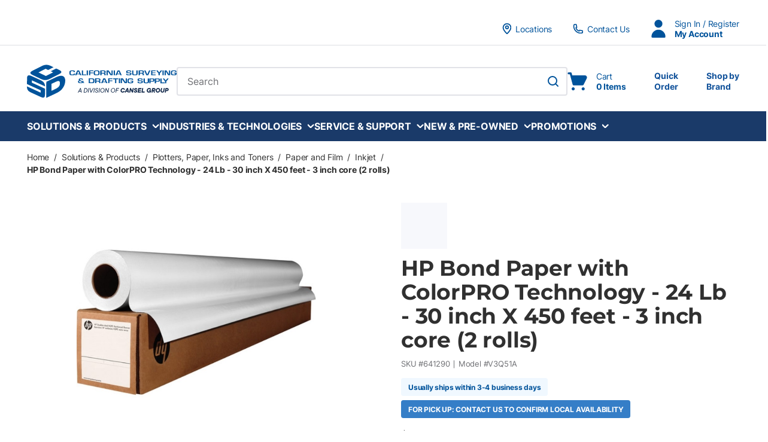

--- FILE ---
content_type: text/html; charset=utf-8
request_url: https://www.csdsinc.com/product/hp-bond-paper-with-colorpro-technology-24-lb-30-inch-x-450-feet-3-inch-core-2-rolls-641290
body_size: 154393
content:
<!DOCTYPE html><html lang="en-US"><head><meta charSet="utf-8"/><meta name="viewport" content="width=device-width, initial-scale=1, shrink-to-fit=no"/><meta name="theme-color" content="#00539b"/><link rel="preconnect" href="https://www.googletagmanager.com"/><title>CSDS | HP Bond Paper with ColorPRO Technology - 24 Lb - 30 inch X 450 feet - 3 inch core (2 rolls)</title><link rel="icon" href="https://d21wzbwgz8tkn8.cloudfront.net/userfiles/favicon-csds.ico" type="image/x-icon"/><link rel="apple-touch-icon image_src" href="https://d21wzbwgz8tkn8.cloudfront.net/userfiles/favicon-csds.ico"/><meta property="og:type" content="website"/><meta id="ogTitle" property="og:title" content="CSDS | HP Bond Paper with ColorPRO Technology - 24 Lb - 30 inch X 450 feet - 3 inch core (2 rolls)"/><meta id="ogImage" property="og:image" content="https://d21wzbwgz8tkn8.cloudfront.net/userfiles/product/images/60/64/76/606476_1_small.jpg"/><meta id="ogUrl" property="og:url" content="https://www.csdsinc.com/product/hp-bond-paper-with-colorpro-technology-24-lb-30-inch-x-450-feet-3-inch-core-2-rolls-641290"/><meta name="keywords" content="Inkjet Bond Paper, HP Inkjet Bond Paper, Inkjet Bond Paper, Bond Paper, Papier bond, Papier jet d&#x27;encre bond, papier bond jet d&#x27;encre"/><meta name="description" content="in stock at CSDS, in stock at CSE"/><link rel="canonical" href="https://www.csdsinc.com/product/hp-bond-paper-with-colorpro-technology-24-lb-30-inch-x-450-feet-3-inch-core-2-rolls-641290"/><link href="/staticContent/fonts/common.css" rel="preload" as="style" type="text/css"/><meta name="google-site-verification" content="79Mg3aHxp1_LB0xcqAW3m6YubXK7tQ97nUJitwy96DU"/><script id="headTrackingScript">
            dataLayer = [{
                'Authentication State': 'Not Logged In',
                'User ID': ''
            }];
                (function(w,d,s,l,i){w[l]=w[l]||[];w[l].push({'gtm.start':
                new Date().getTime(),event:'gtm.js'});var f=d.getElementsByTagName(s)[0],
                j=d.createElement(s),dl=l!='dataLayer'?'&l='+l:'';j.async=true;j.src=
                '//www.googletagmanager.com/gtm.js?id='+i+dl;f.parentNode.insertBefore(j,f);
            })(window, document, 'script', 'dataLayer', 'GTM-P8QRMWD');
            </script><base href="/"/><link href="/staticContent/fonts/common.css" rel="stylesheet" type="text/css"/><style data-styled="" data-styled-version="5.3.5">.inHVPc{min-height:100vh;display:-webkit-box;display:-webkit-flex;display:-ms-flexbox;display:flex;-webkit-flex-direction:column;-ms-flex-direction:column;flex-direction:column;}/*!sc*/
@media print{.inHVPc{display:block;}}/*!sc*/
.fZQXIP{position:relative;z-index:4;}/*!sc*/
.fZQXIP > .sc-bczRLJ:first-child:last-child{background-color:#ffffff;opacity:1;-webkit-animation:none;animation:none;box-sizing:content-box;height:4.6875rem;border-top:2.0625rem solid #ffffff;border-bottom:2.8125rem solid #1a3a69;}/*!sc*/
@media (min-width:900px){.fZQXIP > .sc-bczRLJ:first-child:last-child{height:5.625rem;}}/*!sc*/
@media (min-width:1200px){.fZQXIP > .sc-bczRLJ:first-child:last-child{height:6.25rem;}}/*!sc*/
@media (min-width:1530px){.fZQXIP > .sc-bczRLJ:first-child:last-child{height:6.875rem;}}/*!sc*/
@media (min-width:1200px){.fZQXIP > .sc-bczRLJ:first-child:last-child{border-bottom:3.125rem solid #1a3a69;}}/*!sc*/
@media (max-width:899px){.fZQXIP > .sc-bczRLJ:first-child:last-child{border:none;}}/*!sc*/
.fZQXIP > .sc-bczRLJ:first-child:last-child svg{display:none;}/*!sc*/
.jvFztB{display:none;}/*!sc*/
.jvFztB img{width:auto;height:3.125rem;}/*!sc*/
@media print{.jvFztB{display:block;}}/*!sc*/
.jROTtA{display:-webkit-box;display:-webkit-flex;display:-ms-flexbox;display:flex;}/*!sc*/
.jCZQuY{position:relative;z-index:3;}/*!sc*/
.hOYciF{margin:0;border:0;border-top:0.0625rem solid #e1e2e7;border:0;margin-top:calc(2rem / 2);margin-bottom:calc(2rem / 2);}/*!sc*/
.lelpwh{position:relative;z-index:1;height:2.0625rem;background-color:#ffffff;color:#00539b;font-size:0.875rem;font-weight:400;}/*!sc*/
@media (max-width:899px){.lelpwh{display:none;}}/*!sc*/
.hCeltK{max-width:95.625rem;margin-right:auto;margin-left:auto;padding-right:1.25rem;padding-left:1.25rem;display:-webkit-box;display:-webkit-flex;display:-ms-flexbox;display:flex;-webkit-box-pack:justify;-webkit-justify-content:space-between;-ms-flex-pack:justify;justify-content:space-between;height:inherit;-webkit-align-items:flex-end;-webkit-box-align:flex-end;-ms-flex-align:flex-end;align-items:flex-end;}/*!sc*/
@media (min-width:600px){.hCeltK{padding-right:1.875rem;padding-left:1.875rem;}}/*!sc*/
@media (min-width:900px){.hCeltK{padding-right:2.8125rem;padding-left:2.8125rem;}}/*!sc*/
@media (min-width:1530px){.hCeltK{padding-right:3.75rem;padding-left:3.75rem;}}/*!sc*/
@media print{.hCeltK{max-width:none;padding-right:0;padding-left:0;}}/*!sc*/
.gCXIok{display:-webkit-box;display:-webkit-flex;display:-ms-flexbox;display:flex;-webkit-align-items:center;-webkit-box-align:center;-ms-flex-align:center;align-items:center;-webkit-flex-shrink:0;-ms-flex-negative:0;flex-shrink:0;margin-right:calc(1.875rem / 2);margin-left:calc(1.875rem / 2);}/*!sc*/
@media (min-width:1200px){.gCXIok{margin-right:calc(2.1875rem / 2);margin-left:calc(2.1875rem / 2);}}/*!sc*/
.gCXIok > [class^="Wrapper-"]{line-height:1.5;position:relative;margin-right:calc(1.875rem + 0rem);display:-webkit-box;display:-webkit-flex;display:-ms-flexbox;display:flex;-webkit-align-items:center;-webkit-box-align:center;-ms-flex-align:center;align-items:center;width:auto;}/*!sc*/
.gCXIok > [class^="Wrapper-"]::after{content:"";position:absolute;right:calc((-1.875rem / 2) - 0rem);height:1em;width:0rem;background-color:currentColor;top:50%;-webkit-transform:translateY(-50%);-ms-transform:translateY(-50%);transform:translateY(-50%);pointer-events:none;}/*!sc*/
.gCXIok > [class^="Wrapper-"]:last-child{margin-right:0;}/*!sc*/
.gCXIok > [class^="Wrapper-"]:last-child::after{display:none;}/*!sc*/
@media (min-width:1200px){.gCXIok > [class^="Wrapper-"]{position:relative;margin-right:calc(2.1875rem + 0rem);}.gCXIok > [class^="Wrapper-"]::after{content:"";position:absolute;right:calc((-2.1875rem / 2) - 0rem);height:1em;width:0rem;background-color:currentColor;top:50%;-webkit-transform:translateY(-50%);-ms-transform:translateY(-50%);transform:translateY(-50%);pointer-events:none;}.gCXIok > [class^="Wrapper-"]:last-child{margin-right:0;}.gCXIok > [class^="Wrapper-"]:last-child::after{display:none;}}/*!sc*/
.gCXIok:first-child{margin-left:0;}/*!sc*/
.gCXIok:last-child{margin-right:0;}/*!sc*/
.bDcZfI{line-height:1.5;position:relative;margin-right:calc(1.875rem + 0rem);display:-webkit-box;display:-webkit-flex;display:-ms-flexbox;display:flex;-webkit-align-items:center;-webkit-box-align:center;-ms-flex-align:center;align-items:center;height:100%;}/*!sc*/
.bDcZfI::after{content:"";position:absolute;right:calc((-1.875rem / 2) - 0rem);height:1em;width:0rem;background-color:currentColor;top:50%;-webkit-transform:translateY(-50%);-ms-transform:translateY(-50%);transform:translateY(-50%);pointer-events:none;}/*!sc*/
.bDcZfI:last-child{margin-right:0;}/*!sc*/
.bDcZfI:last-child::after{display:none;}/*!sc*/
@media (min-width:1200px){.bDcZfI{position:relative;margin-right:calc(2.1875rem + 0rem);}.bDcZfI::after{content:"";position:absolute;right:calc((-2.1875rem / 2) - 0rem);height:1em;width:0rem;background-color:currentColor;top:50%;-webkit-transform:translateY(-50%);-ms-transform:translateY(-50%);transform:translateY(-50%);pointer-events:none;}.bDcZfI:last-child{margin-right:0;}.bDcZfI:last-child::after{display:none;}}/*!sc*/
.kTStWH{line-height:1.5;position:relative;margin-right:calc(1.875rem + 0rem);display:-webkit-box;display:-webkit-flex;display:-ms-flexbox;display:flex;-webkit-align-items:center;-webkit-box-align:center;-ms-flex-align:center;align-items:center;}/*!sc*/
.kTStWH::after{content:"";position:absolute;right:calc((-1.875rem / 2) - 0rem);height:1em;width:0rem;background-color:currentColor;top:50%;-webkit-transform:translateY(-50%);-ms-transform:translateY(-50%);transform:translateY(-50%);pointer-events:none;}/*!sc*/
.kTStWH:last-child{margin-right:0;}/*!sc*/
.kTStWH:last-child::after{display:none;}/*!sc*/
@media (min-width:1200px){.kTStWH{position:relative;margin-right:calc(2.1875rem + 0rem);}.kTStWH::after{content:"";position:absolute;right:calc((-2.1875rem / 2) - 0rem);height:1em;width:0rem;background-color:currentColor;top:50%;-webkit-transform:translateY(-50%);-ms-transform:translateY(-50%);transform:translateY(-50%);pointer-events:none;}.kTStWH:last-child{margin-right:0;}.kTStWH:last-child::after{display:none;}}/*!sc*/
.knOFAN{margin:0;border:0;border-top:0.0625rem solid #e1e2e7;border:0;margin-top:calc(1em / 2);margin-bottom:calc(1em / 2);}/*!sc*/
@media (max-width:899px){.etZbVw{display:none;}}/*!sc*/
.eEHobc{display:block;max-width:7.8125rem;margin-left:0.875rem;max-width:10.9375rem;}/*!sc*/
@media (max-width:899px){.eEHobc{position:absolute;width:0.0625rem;height:0.0625rem;margin:-0.0625rem;border:0;padding:0;white-space:nowrap;-webkit-clip-path:inset(100%);clip-path:inset(100%);-webkit-clip:rect(0 0 0 0);clip:rect(0 0 0 0);overflow:hidden;}}/*!sc*/
.liIQfX{display:-webkit-box;display:-webkit-flex;display:-ms-flexbox;display:flex;-webkit-align-items:center;-webkit-box-align:center;-ms-flex-align:center;align-items:center;}/*!sc*/
.euBwMx{height:4.6875rem;padding-top:1.25rem;padding-bottom:1.25rem;background-color:#ffffff;color:#00539b;-webkit-transform:translateZ(0);-ms-transform:translateZ(0);transform:translateZ(0);}/*!sc*/
@media (min-width:900px){.euBwMx{height:5.625rem;}}/*!sc*/
@media (min-width:1200px){.euBwMx{height:6.25rem;}}/*!sc*/
@media (min-width:1530px){.euBwMx{height:6.875rem;}}/*!sc*/
@media (max-width:899px){.euBwMx{box-shadow:0rem 0rem 0.0625rem 0rem rgba(48,49,51,0.05),0rem 0.25rem 0.5rem 0rem rgba(48,49,51,0.1);}}/*!sc*/
.fYlweJ{max-height:calc(4.6875rem - (1.25rem * 2));display:-webkit-box;display:-webkit-flex;display:-ms-flexbox;display:flex;-webkit-align-items:center;-webkit-box-align:center;-ms-flex-align:center;align-items:center;-webkit-box-pack:justify;-webkit-justify-content:space-between;-ms-flex-pack:justify;justify-content:space-between;height:100%;max-width:95.625rem;margin-right:auto;margin-left:auto;padding-right:1.25rem;padding-left:1.25rem;}/*!sc*/
@media (min-width:900px){.fYlweJ{max-height:calc(5.625rem - (1.25rem * 2));}}/*!sc*/
@media (min-width:1200px){.fYlweJ{max-height:calc(6.25rem - (1.25rem * 2));}}/*!sc*/
@media (min-width:1530px){.fYlweJ{max-height:calc(6.875rem - (1.25rem * 2));}}/*!sc*/
@media (min-width:600px){.fYlweJ{padding-right:1.875rem;padding-left:1.875rem;}}/*!sc*/
@media (min-width:900px){.fYlweJ{padding-right:2.8125rem;padding-left:2.8125rem;}}/*!sc*/
@media (min-width:1530px){.fYlweJ{padding-right:3.75rem;padding-left:3.75rem;}}/*!sc*/
@media print{.fYlweJ{max-width:none;padding-right:0;padding-left:0;}}/*!sc*/
.eCoMiy{display:-webkit-box;display:-webkit-flex;display:-ms-flexbox;display:flex;-webkit-align-items:center;-webkit-box-align:center;-ms-flex-align:center;align-items:center;-webkit-box-pack:justify;-webkit-justify-content:space-between;-ms-flex-pack:justify;justify-content:space-between;-webkit-box-flex:1;-webkit-flex-grow:1;-ms-flex-positive:1;flex-grow:1;max-height:inherit;-webkit-column-gap:0.25rem;column-gap:0.25rem;margin-right:-0.3125rem;margin-left:-0.3125rem;}/*!sc*/
@media (min-width:900px){.eCoMiy{-webkit-column-gap:2.5rem;column-gap:2.5rem;}}/*!sc*/
@media (min-width:1200px){.eCoMiy{-webkit-column-gap:3.125rem;column-gap:3.125rem;}}/*!sc*/
@media (min-width:1530px){.eCoMiy{-webkit-column-gap:3.75rem;column-gap:3.75rem;}}/*!sc*/
@media (min-width:900px){.eCoMiy{margin-right:0;margin-left:0;}}/*!sc*/
.cCtmJT{max-height:inherit;-webkit-box-flex:1;-webkit-flex-grow:1;-ms-flex-positive:1;flex-grow:1;}/*!sc*/
@media (min-width:900px){.cCtmJT{display:none;}}/*!sc*/
.cCtmJT > div{max-height:inherit;}/*!sc*/
.aAfHW{display:-webkit-box;display:-webkit-flex;display:-ms-flexbox;display:flex;max-height:inherit;}/*!sc*/
.cbjKb{display:-webkit-box;display:-webkit-flex;display:-ms-flexbox;display:flex;-webkit-align-items:center;-webkit-box-align:center;-ms-flex-align:center;align-items:center;-webkit-box-flex:1;-webkit-flex-grow:1;-ms-flex-positive:1;flex-grow:1;max-height:inherit;-webkit-column-gap:0.25rem;column-gap:0.25rem;}/*!sc*/
@media (min-width:900px){.cbjKb{display:none;}}/*!sc*/
@media (min-width:900px){.cbjKb{-webkit-column-gap:2.5rem;column-gap:2.5rem;}}/*!sc*/
@media (min-width:1200px){.cbjKb{-webkit-column-gap:3.125rem;column-gap:3.125rem;}}/*!sc*/
@media (min-width:1530px){.cbjKb{-webkit-column-gap:3.75rem;column-gap:3.75rem;}}/*!sc*/
.cYtRVL{max-height:inherit;padding-right:0.3125rem;padding-left:0.3125rem;-webkit-box-flex:1;-webkit-flex-grow:1;-ms-flex-positive:1;flex-grow:1;}/*!sc*/
.cYtRVL *{max-height:inherit;}/*!sc*/
.cYtRVL img{width:auto;height:auto;max-width:100%;}/*!sc*/
@media (min-width:900px){.cYtRVL{padding-right:0rem;padding-left:0rem;}}/*!sc*/
.fsHgcf{width:100%;background-color:#1a3a69;color:#ffffff;-webkit-transform:translateZ(0);-ms-transform:translateZ(0);transform:translateZ(0);}/*!sc*/
@media (max-width:899px){.fsHgcf{display:none;}}/*!sc*/
.fsHgcf::after{content:"";display:block;position:absolute;bottom:0;z-index:-1;width:100%;height:0.0625rem;background-color:#1a3a69;}/*!sc*/
.gazkjP{max-width:95.625rem;margin-right:auto;margin-left:auto;padding-right:1.25rem;padding-left:1.25rem;}/*!sc*/
@media (min-width:600px){.gazkjP{padding-right:1.875rem;padding-left:1.875rem;}}/*!sc*/
@media (min-width:900px){.gazkjP{padding-right:2.8125rem;padding-left:2.8125rem;}}/*!sc*/
@media (min-width:1530px){.gazkjP{padding-right:3.75rem;padding-left:3.75rem;}}/*!sc*/
@media print{.gazkjP{max-width:none;padding-right:0;padding-left:0;}}/*!sc*/
.iwSgvJ{display:-webkit-box;display:-webkit-flex;display:-ms-flexbox;display:flex;-webkit-flex-flow:row wrap;-ms-flex-flow:row wrap;flex-flow:row wrap;-webkit-box-pack:left;-webkit-justify-content:left;-ms-flex-pack:left;justify-content:left;font-size:0.9375rem;-webkit-transform:translateZ(0);-ms-transform:translateZ(0);transform:translateZ(0);-webkit-column-gap:1.875rem;column-gap:1.875rem;}/*!sc*/
@media (min-width:1200px){.iwSgvJ{-webkit-column-gap:2.5rem;column-gap:2.5rem;}}/*!sc*/
@media (min-width:1530px){.iwSgvJ{-webkit-column-gap:3rem;column-gap:3rem;}}/*!sc*/
@media (min-width:1200px){.iwSgvJ{font-size:1rem;}}/*!sc*/
.eRVhjb{max-height:inherit;max-height:inherit;-webkit-flex-shrink:0;-ms-flex-negative:0;flex-shrink:0;}/*!sc*/
@media (max-width:899px){.eRVhjb{display:none;}}/*!sc*/
.eRVhjb > div{max-height:inherit;}/*!sc*/
.eRVhjb *{max-height:inherit;}/*!sc*/
.eRVhjb img{width:auto;height:auto;max-width:100%;}/*!sc*/
.gTlzoG{max-height:inherit;-webkit-box-flex:1;-webkit-flex-grow:1;-ms-flex-positive:1;flex-grow:1;max-width:50.625rem;}/*!sc*/
@media (max-width:899px){.gTlzoG{display:none;}}/*!sc*/
.gTlzoG > div{max-height:inherit;}/*!sc*/
.cFoDgU{max-height:inherit;}/*!sc*/
.cFoDgU > div{max-height:inherit;}/*!sc*/
.cFoDgU > div{display:-webkit-box;display:-webkit-flex;display:-ms-flexbox;display:flex;-webkit-align-items:center;-webkit-box-align:center;-ms-flex-align:center;align-items:center;-webkit-column-gap:0.125rem;column-gap:0.125rem;}/*!sc*/
@media (min-width:900px){.cFoDgU > div{-webkit-column-gap:1.25rem;column-gap:1.25rem;}}/*!sc*/
@media (min-width:1200px){.cFoDgU > div{-webkit-column-gap:1.5625rem;column-gap:1.5625rem;}}/*!sc*/
@media (min-width:1530px){.cFoDgU > div{-webkit-column-gap:1.875rem;column-gap:1.875rem;}}/*!sc*/
.RTMwD{display:block;max-width:7.8125rem;margin-left:0.875rem;}/*!sc*/
@media (max-width:899px){.RTMwD{position:absolute;width:0.0625rem;height:0.0625rem;margin:-0.0625rem;border:0;padding:0;white-space:nowrap;-webkit-clip-path:inset(100%);clip-path:inset(100%);-webkit-clip:rect(0 0 0 0);clip:rect(0 0 0 0);overflow:hidden;}}/*!sc*/
.eIZiOK{position:relative;z-index:2;}/*!sc*/
@media (max-width:899px){.eIZiOK{display:none;}}/*!sc*/
.kJlEeW{position:relative;z-index:1;}/*!sc*/
.cjYqlf{-webkit-box-flex:1;-webkit-flex-grow:1;-ms-flex-positive:1;flex-grow:1;display:-webkit-box;display:-webkit-flex;display:-ms-flexbox;display:flex;-webkit-flex-direction:column;-ms-flex-direction:column;flex-direction:column;position:relative;z-index:2;}/*!sc*/
@media print{.cjYqlf{display:block;}}/*!sc*/
.lleXCO{margin-bottom:1.25rem;}/*!sc*/
.lleXCO:last-child{margin-bottom:0;}/*!sc*/
@media (min-width:900px){.lleXCO{display:none;}}/*!sc*/
.ffaiwo{color:#6f7074;font-size:0.875rem;font-weight:700;line-height:1.375;text-transform:uppercase;margin-bottom:0.5rem;}/*!sc*/
.fEEOGc{display:block;color:#6f7074;font-size:0.8125rem;line-height:1.375;margin-bottom:0.6875rem;display:-webkit-box;display:-webkit-flex;display:-ms-flexbox;display:flex;-webkit-flex-wrap:wrap;-ms-flex-wrap:wrap;flex-wrap:wrap;row-gap:0.1875rem;}/*!sc*/
.fEEOGc:last-child{margin-bottom:0;}/*!sc*/
.enTzEM{display:block;margin-bottom:0.1875rem;position:relative;margin-right:calc(1em + 1px);margin-bottom:0;}/*!sc*/
.enTzEM:last-child{margin-bottom:0;}/*!sc*/
.enTzEM::after{content:"";position:absolute;right:calc((-1em / 2) - 1px);height:1em;width:1px;background-color:#6f7074;top:50%;-webkit-transform:translateY(-50%);-ms-transform:translateY(-50%);transform:translateY(-50%);pointer-events:none;}/*!sc*/
.enTzEM:last-child{margin-right:0;}/*!sc*/
.enTzEM:last-child::after{display:none;}/*!sc*/
.guWiNz{margin-top:1em;padding:0.25rem 0rem;margin-top:0.6875rem;margin-bottom:0.6875rem;}/*!sc*/
.guWiNz::before,.guWiNz::after{content:"";display:table;}/*!sc*/
.guWiNz::after{clear:both;}/*!sc*/
.guWiNz:first-child{margin-top:0;}/*!sc*/
.guWiNz:first-child{margin-top:0;}/*!sc*/
.guWiNz:last-child{margin-bottom:0;}/*!sc*/
.bBLrtM{margin:-0.4375rem 0 0 -0.4375rem;display:-webkit-box;display:-webkit-flex;display:-ms-flexbox;display:flex;-webkit-flex-flow:row wrap;-ms-flex-flow:row wrap;flex-flow:row wrap;-webkit-flex:1 0 100%;-ms-flex:1 0 100%;flex:1 0 100%;}/*!sc*/
.dHhWiM{margin:0.4375rem 0 0 0.4375rem;display:-webkit-box;display:-webkit-flex;display:-ms-flexbox;display:flex;}/*!sc*/
.hmtvVn{position:relative;cursor:pointer;}/*!sc*/
.gokKCw{min-height:300px;margin:10px 0;display:-webkit-box;display:-webkit-flex;display:-ms-flexbox;display:flex;-webkit-align-items:center;-webkit-box-align:center;-ms-flex-align:center;align-items:center;-webkit-box-pack:center;-webkit-justify-content:center;-ms-flex-pack:center;justify-content:center;position:relative;display:-webkit-box;display:-webkit-flex;display:-ms-flexbox;display:flex;-webkit-align-items:center;-webkit-box-align:center;-ms-flex-align:center;align-items:center;-webkit-box-pack:center;-webkit-justify-content:center;-ms-flex-pack:center;justify-content:center;overflow:hidden;max-height:25rem;margin:0 auto;}/*!sc*/
.gokKCw img{height:auto;max-width:100%;}/*!sc*/
.gokKCw::before{content:"";display:block;padding-top:100%;}/*!sc*/
.gokKCw .LazyImageStyle-sc-1hlbazd,.gokKCw .StyledImgWrapper-sc-idi9ni{position:absolute;top:0;right:0;bottom:0;left:0;display:-webkit-box;display:-webkit-flex;display:-ms-flexbox;display:flex;-webkit-align-items:center;-webkit-box-align:center;-ms-flex-align:center;align-items:center;-webkit-box-pack:center;-webkit-justify-content:center;-ms-flex-pack:center;justify-content:center;}/*!sc*/
.gokKCw .LazyImageStyle-sc-1hlbazd img,.gokKCw .StyledImgWrapper-sc-idi9ni img{width:auto;height:auto;min-width:0;min-height:0;max-width:100%;max-height:100%;}/*!sc*/
.dRZFph{margin-bottom:0.6875rem;display:none;width:100%;}/*!sc*/
.dRZFph:last-child{margin-bottom:0;}/*!sc*/
@media (min-width:900px){.dRZFph{display:block;}}/*!sc*/
.crkjFZ{line-height:0;}/*!sc*/
.crkjFZ > *{line-height:1.25;}/*!sc*/
.kxYluc{margin-top:0.6875rem;margin-bottom:0.6875rem;}/*!sc*/
.kxYluc:first-child{margin-top:0;}/*!sc*/
.kxYluc:last-child{margin-bottom:0;}/*!sc*/
@media (max-width:899px){.kxYluc{display:none;}}/*!sc*/
.eAqKug{display:-webkit-box;overflow:hidden;-webkit-line-clamp:3;-webkit-box-orient:vertical;font-size:0.875rem;line-height:1.5;max-height:calc((1.5 * 0.875rem) * 3);}/*!sc*/
.knCpOt{margin-top:0.6875rem;margin-bottom:0.6875rem;padding-bottom:0.25rem;}/*!sc*/
.knCpOt::before,.knCpOt::after{content:"";display:table;}/*!sc*/
.knCpOt::after{clear:both;}/*!sc*/
.knCpOt:first-child{margin-top:0;}/*!sc*/
.knCpOt:last-child{margin-bottom:0;}/*!sc*/
.jrRvTE{margin:-0.625rem 0 0 -0.625rem;display:-webkit-box;display:-webkit-flex;display:-ms-flexbox;display:flex;-webkit-flex-flow:row wrap;-ms-flex-flow:row wrap;flex-flow:row wrap;-webkit-flex:1 0 100%;-ms-flex:1 0 100%;flex:1 0 100%;}/*!sc*/
.jXOLpc{display:-webkit-box;display:-webkit-flex;display:-ms-flexbox;display:flex;-webkit-flex-wrap:wrap;-ms-flex-wrap:wrap;flex-wrap:wrap;-webkit-align-items:center;-webkit-box-align:center;-ms-flex-align:center;align-items:center;margin-top:0.6875rem;margin-bottom:0.6875rem;}/*!sc*/
.jXOLpc:first-child{margin-top:0;}/*!sc*/
.jXOLpc:last-child{margin-bottom:0;}/*!sc*/
.frJrgy{display:-webkit-box;display:-webkit-flex;display:-ms-flexbox;display:flex;border-bottom:1px solid #e1e2e7;min-height:3.5rem;padding:1.0625rem 2rem;}/*!sc*/
.frJrgy::before,.frJrgy::after{content:"";display:table;}/*!sc*/
.frJrgy::after{clear:both;}/*!sc*/
.lgGyot{display:-webkit-box;display:-webkit-flex;display:-ms-flexbox;display:flex;-webkit-flex-flow:row wrap;-ms-flex-flow:row wrap;flex-flow:row wrap;-webkit-box-pack:center;-webkit-justify-content:center;-ms-flex-pack:center;justify-content:center;-webkit-box-flex:1;-webkit-flex-grow:1;-ms-flex-positive:1;flex-grow:1;margin:-0.625rem 0rem 0rem -2rem;}/*!sc*/
.iroRmB{margin:0;border:0;border-top:0.0625rem solid #e1e2e7;border:0;}/*!sc*/
.aNEvr{color:#ffffff;}/*!sc*/
.aNEvr [href^="mailto:"]{word-break:break-word;}/*!sc*/
.aNEvr [class^="ZoneStyle-"]{height:auto;}/*!sc*/
.aNEvr .TypographyStyle-sc-11lquxl:not(.formField){color:inherit;}/*!sc*/
.aNEvr .StyledClickable-sc-5l6lqu{-webkit-transition:color 100ms ease-out;transition:color 100ms ease-out;color:inherit;-webkit-text-decoration:underline;text-decoration:underline;vertical-align:top;}/*!sc*/
.aNEvr .StyledClickable-sc-5l6lqu:focus,.aNEvr .StyledClickable-sc-5l6lqu:focus-visible{outline-offset:0;outline-width:2px;outline-style:solid;outline-color:#09f;}/*!sc*/
.aNEvr .StyledClickable-sc-5l6lqu:not(:focus-visible){outline:none;}/*!sc*/
.aNEvr .StyledClickable-sc-5l6lqu:hover,.aNEvr .StyledClickable-sc-5l6lqu:active{color:#ececec;-webkit-text-decoration:underline;text-decoration:underline;}/*!sc*/
.aNEvr .StyledClickable-sc-5l6lqu:disabled{color:#a8a8a8;-webkit-text-decoration:underline;text-decoration:underline;cursor:default;}/*!sc*/
.irmbtr{background-color:#00539b;color:#ffffff;padding-top:1.5625rem;padding-bottom:1.5625rem;font-size:0.875rem;}/*!sc*/
@media (min-width:600px){.irmbtr{padding-top:1.875rem;padding-bottom:1.875rem;}}/*!sc*/
@media (min-width:900px){.irmbtr{padding-top:2.8125rem;padding-bottom:2.8125rem;}}/*!sc*/
@media (min-width:1530px){.irmbtr{padding-top:3.75rem;padding-bottom:3.75rem;}}/*!sc*/
.eZpznS{margin-top:0;margin-bottom:1em;max-width:27.8125rem;}/*!sc*/
.eZpznS:last-child{margin-bottom:0;}/*!sc*/
.eJMuIQ{text-align:left;}/*!sc*/
.eXjaOF{margin-bottom:0.5em;}/*!sc*/
.eXjaOF:last-child{margin-bottom:0;}/*!sc*/
.eXjaOF::after{display:none;}/*!sc*/
.cfIXRj{padding:1.125rem 0rem;background-color:#1a3a69;color:#ffffff;font-size:0.8125rem;}/*!sc*/
@media (min-width:900px){.cfIXRj{padding:0.8125rem 0rem;}}/*!sc*/
.cfIXRj .TypographyStyle-sc-11lquxl:not(.formField){color:inherit;}/*!sc*/
.cfIXRj .StyledClickable-sc-5l6lqu{-webkit-transition:color 100ms ease-out;transition:color 100ms ease-out;color:inherit;-webkit-text-decoration:none;text-decoration:none;vertical-align:top;}/*!sc*/
.cfIXRj .StyledClickable-sc-5l6lqu:focus,.cfIXRj .StyledClickable-sc-5l6lqu:focus-visible{outline-offset:0;outline-width:2px;outline-style:solid;outline-color:#09f;}/*!sc*/
.cfIXRj .StyledClickable-sc-5l6lqu:not(:focus-visible){outline:none;}/*!sc*/
.cfIXRj .StyledClickable-sc-5l6lqu:hover,.cfIXRj .StyledClickable-sc-5l6lqu:active{color:inherit;-webkit-text-decoration:underline;text-decoration:underline;}/*!sc*/
.cfIXRj .StyledClickable-sc-5l6lqu:disabled{color:#a8a8a8;-webkit-text-decoration:none;text-decoration:none;cursor:default;}/*!sc*/
.cfIXRj .social-link{padding:0.125rem 0rem;}/*!sc*/
.cfIXRj li::after{background-color:currentColor;}/*!sc*/
.kBQdZH{max-width:95.625rem;margin-right:auto;margin-left:auto;padding-right:1.25rem;padding-left:1.25rem;display:-webkit-box;display:-webkit-flex;display:-ms-flexbox;display:flex;-webkit-flex-wrap:wrap;-ms-flex-wrap:wrap;flex-wrap:wrap;-webkit-box-flex:1;-webkit-flex-grow:1;-ms-flex-positive:1;flex-grow:1;-webkit-flex-direction:column;-ms-flex-direction:column;flex-direction:column;gap:0.5rem 1rem;-webkit-align-items:center;-webkit-box-align:center;-ms-flex-align:center;align-items:center;text-align:center;}/*!sc*/
@media (min-width:600px){.kBQdZH{padding-right:1.875rem;padding-left:1.875rem;}}/*!sc*/
@media (min-width:900px){.kBQdZH{padding-right:2.8125rem;padding-left:2.8125rem;}}/*!sc*/
@media (min-width:1530px){.kBQdZH{padding-right:3.75rem;padding-left:3.75rem;}}/*!sc*/
@media print{.kBQdZH{max-width:none;padding-right:0;padding-left:0;}}/*!sc*/
@media (min-width:900px){.kBQdZH{-webkit-flex-direction:row;-ms-flex-direction:row;flex-direction:row;text-align:left;}}/*!sc*/
.kBQdZH > div{-webkit-box-flex:1;-webkit-flex-grow:1;-ms-flex-positive:1;flex-grow:1;}/*!sc*/
.Wskrm > div{width:auto;}/*!sc*/
.Wskrm.empty{margin-top:-0.5rem;}/*!sc*/
.dUDTaw{margin-top:0;margin-bottom:1em;display:-webkit-box;display:-webkit-flex;display:-ms-flexbox;display:flex;-webkit-align-items:center;-webkit-box-align:center;-ms-flex-align:center;align-items:center;-webkit-box-pack:center;-webkit-justify-content:center;-ms-flex-pack:center;justify-content:center;}/*!sc*/
.dUDTaw:last-child{margin-bottom:0;}/*!sc*/
@media (min-width:900px){.dUDTaw{-webkit-box-pack:left;-webkit-justify-content:left;-ms-flex-pack:left;justify-content:left;}}/*!sc*/
.cCLdSr{-webkit-flex-direction:row;-ms-flex-direction:row;flex-direction:row;margin:-0.375rem;display:-webkit-box;display:-webkit-flex;display:-ms-flexbox;display:flex;-webkit-flex-wrap:wrap;-ms-flex-wrap:wrap;flex-wrap:wrap;}/*!sc*/
.bQnCvp{margin:0.375rem;display:-webkit-box;display:-webkit-flex;display:-ms-flexbox;display:flex;}/*!sc*/
.fEcSuz{display:-webkit-box;display:-webkit-flex;display:-ms-flexbox;display:flex;-webkit-flex-wrap:wrap;-ms-flex-wrap:wrap;flex-wrap:wrap;-webkit-box-flex:1;-webkit-flex-grow:1;-ms-flex-positive:1;flex-grow:1;-webkit-flex-direction:column;-ms-flex-direction:column;flex-direction:column;gap:0.5rem 1rem;-webkit-align-items:center;-webkit-box-align:center;-ms-flex-align:center;align-items:center;text-align:center;-webkit-box-pack:justify;-webkit-justify-content:space-between;-ms-flex-pack:justify;justify-content:space-between;}/*!sc*/
@media (min-width:900px){.fEcSuz{-webkit-flex-direction:row;-ms-flex-direction:row;flex-direction:row;text-align:left;}}/*!sc*/
.iufPoc{position:relative;margin-right:calc(1.4em + 1px);display:inline-block;}/*!sc*/
.iufPoc::after{content:"";position:absolute;right:calc((-1.4em / 2) - 1px);height:1em;width:1px;background-color:#e1e2e7;top:50%;-webkit-transform:translateY(-50%);-ms-transform:translateY(-50%);transform:translateY(-50%);pointer-events:none;}/*!sc*/
.iufPoc:last-child{margin-right:0;}/*!sc*/
.iufPoc:last-child::after{display:none;}/*!sc*/
data-styled.g1[id="sc-bczRLJ"]{content:"inHVPc,fZQXIP,jvFztB,jROTtA,kEeNDb,jCZQuY,hOYciF,lelpwh,hCeltK,gCXIok,bDcZfI,kTStWH,knOFAN,etZbVw,eEHobc,liIQfX,euBwMx,fYlweJ,eCoMiy,cCtmJT,aAfHW,cbjKb,cYtRVL,fsHgcf,gazkjP,iwSgvJ,eRVhjb,gTlzoG,bsxzFW,cFoDgU,RTMwD,eIZiOK,kJlEeW,cjYqlf,lleXCO,ffaiwo,fEEOGc,enTzEM,guWiNz,bBLrtM,dHhWiM,hmtvVn,gokKCw,dRZFph,crkjFZ,kxYluc,eAqKug,knCpOt,jrRvTE,jXOLpc,frJrgy,lgGyot,iroRmB,aNEvr,irmbtr,eZpznS,kamgmI,eJMuIQ,eXjaOF,cfIXRj,kBQdZH,Wskrm,dUDTaw,cCLdSr,bQnCvp,fEcSuz,kkAHbr,iufPoc,"}/*!sc*/
.iXYprZ{width:100%;}/*!sc*/
data-styled.g13[id="Wrapper-sc-gehxp6"]{content:"iXYprZ,"}/*!sc*/
.fFOaf{overflow:visible;display:-webkit-box;display:-webkit-flex;display:-ms-flexbox;display:flex;-webkit-flex-direction:row;-ms-flex-direction:row;flex-direction:row;padding:0px;-webkit-align-items:flex-start;-webkit-box-align:flex-start;-ms-flex-align:flex-start;align-items:flex-start;-webkit-flex-basis:100%;-ms-flex-preferred-size:100%;flex-basis:100%;max-width:100%;}/*!sc*/
@media print{.fFOaf{max-width:none;width:100%;}}/*!sc*/
.fFOaf > div{height:auto;}/*!sc*/
.jqDwOx{overflow:visible;display:-webkit-box;display:-webkit-flex;display:-ms-flexbox;display:flex;-webkit-flex-direction:row;-ms-flex-direction:row;flex-direction:row;padding:0px;-webkit-align-items:flex-start;-webkit-box-align:flex-start;-ms-flex-align:flex-start;align-items:flex-start;-webkit-flex-basis:100%;-ms-flex-preferred-size:100%;flex-basis:100%;max-width:100%;}/*!sc*/
@media print{.jqDwOx{max-width:none;width:100%;}}/*!sc*/
.dOvGLe{overflow:visible;display:-webkit-box;display:-webkit-flex;display:-ms-flexbox;display:flex;-webkit-flex-direction:row;-ms-flex-direction:row;flex-direction:row;padding:0px;-webkit-align-items:flex-start;-webkit-box-align:flex-start;-ms-flex-align:flex-start;align-items:flex-start;}/*!sc*/
@media (max-width:599px){.dOvGLe{display:none;}}/*!sc*/
@media (min-width:600px)and (max-width:899px){.dOvGLe{display:none;}}/*!sc*/
@media (min-width:900px)and (max-width:1199px){.dOvGLe{display:none;}}/*!sc*/
@media (min-width:1200px)and (max-width:1529px){.dOvGLe{display:none;}}/*!sc*/
@media (min-width:1530px){.dOvGLe{-webkit-flex-basis:8.333333%;-ms-flex-preferred-size:8.333333%;flex-basis:8.333333%;max-width:8.333333%;}.dOvGLe ({ theme }) => if (_isShellTheme(theme)){return ` overflow-wrap:break-word;word-wrap:break-word;-ms-word-break:break-all;word-break:break-all;word-break:break-word;}}/*!sc*/
@media print{.dOvGLe{max-width:none;width:8.333333%;}}/*!sc*/
.glJIKe{overflow:visible;display:-webkit-box;display:-webkit-flex;display:-ms-flexbox;display:flex;-webkit-flex-direction:row;-ms-flex-direction:row;flex-direction:row;padding:0px;-webkit-align-items:flex-start;-webkit-box-align:flex-start;-ms-flex-align:flex-start;align-items:flex-start;}/*!sc*/
@media (max-width:599px){.glJIKe{-webkit-flex-basis:100%;-ms-flex-preferred-size:100%;flex-basis:100%;max-width:100%;}.glJIKe ({ theme }) => if (_isShellTheme(theme)){return ` overflow-wrap:break-word;word-wrap:break-word;-ms-word-break:break-all;word-break:break-all;word-break:break-word;}}/*!sc*/
@media (min-width:600px)and (max-width:899px){.glJIKe{-webkit-flex-basis:100%;-ms-flex-preferred-size:100%;flex-basis:100%;max-width:100%;}.glJIKe ({ theme }) => if (_isShellTheme(theme)){return ` overflow-wrap:break-word;word-wrap:break-word;-ms-word-break:break-all;word-break:break-all;word-break:break-word;}}/*!sc*/
@media (min-width:900px)and (max-width:1199px){.glJIKe{-webkit-flex-basis:50%;-ms-flex-preferred-size:50%;flex-basis:50%;max-width:50%;}.glJIKe ({ theme }) => if (_isShellTheme(theme)){return ` overflow-wrap:break-word;word-wrap:break-word;-ms-word-break:break-all;word-break:break-all;word-break:break-word;}}/*!sc*/
@media (min-width:1200px)and (max-width:1529px){.glJIKe{-webkit-flex-basis:50%;-ms-flex-preferred-size:50%;flex-basis:50%;max-width:50%;}.glJIKe ({ theme }) => if (_isShellTheme(theme)){return ` overflow-wrap:break-word;word-wrap:break-word;-ms-word-break:break-all;word-break:break-all;word-break:break-word;}}/*!sc*/
@media (min-width:1530px){.glJIKe{-webkit-flex-basis:41.666667%;-ms-flex-preferred-size:41.666667%;flex-basis:41.666667%;max-width:41.666667%;}.glJIKe ({ theme }) => if (_isShellTheme(theme)){return ` overflow-wrap:break-word;word-wrap:break-word;-ms-word-break:break-all;word-break:break-all;word-break:break-word;}}/*!sc*/
@media print{.glJIKe{max-width:none;width:41.666667%;}}/*!sc*/
.jNcTae{overflow:visible;display:-webkit-box;display:-webkit-flex;display:-ms-flexbox;display:flex;-webkit-flex-direction:row;-ms-flex-direction:row;flex-direction:row;padding:0px;-webkit-align-items:flex-start;-webkit-box-align:flex-start;-ms-flex-align:flex-start;align-items:flex-start;display:-webkit-box;display:-webkit-flex;display:-ms-flexbox;display:flex;-webkit-flex-direction:column;-ms-flex-direction:column;flex-direction:column;}/*!sc*/
@media (max-width:599px){.jNcTae{-webkit-flex-basis:100%;-ms-flex-preferred-size:100%;flex-basis:100%;max-width:100%;}.jNcTae ({ theme }) => if (_isShellTheme(theme)){return ` overflow-wrap:break-word;word-wrap:break-word;-ms-word-break:break-all;word-break:break-all;word-break:break-word;}}/*!sc*/
@media (min-width:600px)and (max-width:899px){.jNcTae{-webkit-flex-basis:100%;-ms-flex-preferred-size:100%;flex-basis:100%;max-width:100%;}.jNcTae ({ theme }) => if (_isShellTheme(theme)){return ` overflow-wrap:break-word;word-wrap:break-word;-ms-word-break:break-all;word-break:break-all;word-break:break-word;}}/*!sc*/
@media (min-width:900px)and (max-width:1199px){.jNcTae{-webkit-flex-basis:50%;-ms-flex-preferred-size:50%;flex-basis:50%;max-width:50%;}.jNcTae ({ theme }) => if (_isShellTheme(theme)){return ` overflow-wrap:break-word;word-wrap:break-word;-ms-word-break:break-all;word-break:break-all;word-break:break-word;}}/*!sc*/
@media (min-width:1200px)and (max-width:1529px){.jNcTae{-webkit-flex-basis:50%;-ms-flex-preferred-size:50%;flex-basis:50%;max-width:50%;}.jNcTae ({ theme }) => if (_isShellTheme(theme)){return ` overflow-wrap:break-word;word-wrap:break-word;-ms-word-break:break-all;word-break:break-all;word-break:break-word;}}/*!sc*/
@media (min-width:1530px){.jNcTae{-webkit-flex-basis:33.333333%;-ms-flex-preferred-size:33.333333%;flex-basis:33.333333%;max-width:33.333333%;}.jNcTae ({ theme }) => if (_isShellTheme(theme)){return ` overflow-wrap:break-word;word-wrap:break-word;-ms-word-break:break-all;word-break:break-all;word-break:break-word;}}/*!sc*/
@media print{.jNcTae{max-width:none;width:33.333333%;}}/*!sc*/
.bPURSP{overflow:visible;display:-webkit-box;display:-webkit-flex;display:-ms-flexbox;display:flex;-webkit-flex-direction:row;-ms-flex-direction:row;flex-direction:row;padding:0px;-webkit-align-items:flex-start;-webkit-box-align:flex-start;-ms-flex-align:flex-start;align-items:flex-start;}/*!sc*/
@media (max-width:599px){.bPURSP{-webkit-flex-basis:100%;-ms-flex-preferred-size:100%;flex-basis:100%;max-width:100%;}.bPURSP ({ theme }) => if (_isShellTheme(theme)){return ` overflow-wrap:break-word;word-wrap:break-word;-ms-word-break:break-all;word-break:break-all;word-break:break-word;}}/*!sc*/
@media (min-width:600px)and (max-width:899px){.bPURSP{-webkit-flex-basis:100%;-ms-flex-preferred-size:100%;flex-basis:100%;max-width:100%;}.bPURSP ({ theme }) => if (_isShellTheme(theme)){return ` overflow-wrap:break-word;word-wrap:break-word;-ms-word-break:break-all;word-break:break-all;word-break:break-word;}}/*!sc*/
@media (min-width:900px)and (max-width:1199px){.bPURSP{-webkit-flex-basis:50%;-ms-flex-preferred-size:50%;flex-basis:50%;max-width:50%;}.bPURSP ({ theme }) => if (_isShellTheme(theme)){return ` overflow-wrap:break-word;word-wrap:break-word;-ms-word-break:break-all;word-break:break-all;word-break:break-word;}}/*!sc*/
@media (min-width:1200px)and (max-width:1529px){.bPURSP{-webkit-flex-basis:50%;-ms-flex-preferred-size:50%;flex-basis:50%;max-width:50%;}.bPURSP ({ theme }) => if (_isShellTheme(theme)){return ` overflow-wrap:break-word;word-wrap:break-word;-ms-word-break:break-all;word-break:break-all;word-break:break-word;}}/*!sc*/
@media (min-width:1530px){.bPURSP{-webkit-flex-basis:50%;-ms-flex-preferred-size:50%;flex-basis:50%;max-width:50%;}.bPURSP ({ theme }) => if (_isShellTheme(theme)){return ` overflow-wrap:break-word;word-wrap:break-word;-ms-word-break:break-all;word-break:break-all;word-break:break-word;}}/*!sc*/
@media print{.bPURSP{max-width:none;width:50%;}}/*!sc*/
.bPURSP > div{height:auto;}/*!sc*/
.bomjgY{overflow:visible;display:-webkit-box;display:-webkit-flex;display:-ms-flexbox;display:flex;-webkit-flex-direction:row;-ms-flex-direction:row;flex-direction:row;padding:0px;-webkit-align-items:flex-start;-webkit-box-align:flex-start;-ms-flex-align:flex-start;align-items:flex-start;}/*!sc*/
@media (max-width:599px){.bomjgY{display:none;}}/*!sc*/
@media (min-width:600px)and (max-width:899px){.bomjgY{display:none;}}/*!sc*/
@media (min-width:900px)and (max-width:1199px){.bomjgY{-webkit-flex-basis:8.333333%;-ms-flex-preferred-size:8.333333%;flex-basis:8.333333%;max-width:8.333333%;}.bomjgY ({ theme }) => if (_isShellTheme(theme)){return ` overflow-wrap:break-word;word-wrap:break-word;-ms-word-break:break-all;word-break:break-all;word-break:break-word;}}/*!sc*/
@media (min-width:1200px)and (max-width:1529px){.bomjgY{-webkit-flex-basis:8.333333%;-ms-flex-preferred-size:8.333333%;flex-basis:8.333333%;max-width:8.333333%;}.bomjgY ({ theme }) => if (_isShellTheme(theme)){return ` overflow-wrap:break-word;word-wrap:break-word;-ms-word-break:break-all;word-break:break-all;word-break:break-word;}}/*!sc*/
@media (min-width:1530px){.bomjgY{-webkit-flex-basis:8.333333%;-ms-flex-preferred-size:8.333333%;flex-basis:8.333333%;max-width:8.333333%;}.bomjgY ({ theme }) => if (_isShellTheme(theme)){return ` overflow-wrap:break-word;word-wrap:break-word;-ms-word-break:break-all;word-break:break-all;word-break:break-word;}}/*!sc*/
@media print{.bomjgY{max-width:none;width:8.333333%;}}/*!sc*/
.bomjgY > div{height:auto;}/*!sc*/
.jiFwdk{overflow:visible;display:-webkit-box;display:-webkit-flex;display:-ms-flexbox;display:flex;-webkit-flex-direction:row;-ms-flex-direction:row;flex-direction:row;padding:0px;-webkit-align-items:flex-start;-webkit-box-align:flex-start;-ms-flex-align:flex-start;align-items:flex-start;}/*!sc*/
@media (max-width:599px){.jiFwdk{-webkit-flex-basis:100%;-ms-flex-preferred-size:100%;flex-basis:100%;max-width:100%;}.jiFwdk ({ theme }) => if (_isShellTheme(theme)){return ` overflow-wrap:break-word;word-wrap:break-word;-ms-word-break:break-all;word-break:break-all;word-break:break-word;}}/*!sc*/
@media (min-width:600px)and (max-width:899px){.jiFwdk{-webkit-flex-basis:100%;-ms-flex-preferred-size:100%;flex-basis:100%;max-width:100%;}.jiFwdk ({ theme }) => if (_isShellTheme(theme)){return ` overflow-wrap:break-word;word-wrap:break-word;-ms-word-break:break-all;word-break:break-all;word-break:break-word;}}/*!sc*/
@media (min-width:900px)and (max-width:1199px){.jiFwdk{-webkit-flex-basis:41.666667%;-ms-flex-preferred-size:41.666667%;flex-basis:41.666667%;max-width:41.666667%;}.jiFwdk ({ theme }) => if (_isShellTheme(theme)){return ` overflow-wrap:break-word;word-wrap:break-word;-ms-word-break:break-all;word-break:break-all;word-break:break-word;}}/*!sc*/
@media (min-width:1200px)and (max-width:1529px){.jiFwdk{-webkit-flex-basis:41.666667%;-ms-flex-preferred-size:41.666667%;flex-basis:41.666667%;max-width:41.666667%;}.jiFwdk ({ theme }) => if (_isShellTheme(theme)){return ` overflow-wrap:break-word;word-wrap:break-word;-ms-word-break:break-all;word-break:break-all;word-break:break-word;}}/*!sc*/
@media (min-width:1530px){.jiFwdk{-webkit-flex-basis:41.666667%;-ms-flex-preferred-size:41.666667%;flex-basis:41.666667%;max-width:41.666667%;}.jiFwdk ({ theme }) => if (_isShellTheme(theme)){return ` overflow-wrap:break-word;word-wrap:break-word;-ms-word-break:break-all;word-break:break-all;word-break:break-word;}}/*!sc*/
@media print{.jiFwdk{max-width:none;width:41.666667%;}}/*!sc*/
.jiFwdk > div{height:auto;}/*!sc*/
.gLHcgW{overflow:visible;display:-webkit-box;display:-webkit-flex;display:-ms-flexbox;display:flex;-webkit-flex-direction:row;-ms-flex-direction:row;flex-direction:row;padding:15px;-webkit-align-items:flex-start;-webkit-box-align:flex-start;-ms-flex-align:flex-start;align-items:flex-start;-webkit-flex-direction:column;-ms-flex-direction:column;flex-direction:column;}/*!sc*/
@media (max-width:599px){.gLHcgW{-webkit-flex-basis:100%;-ms-flex-preferred-size:100%;flex-basis:100%;max-width:100%;}.gLHcgW ({ theme }) => if (_isShellTheme(theme)){return ` overflow-wrap:break-word;word-wrap:break-word;-ms-word-break:break-all;word-break:break-all;word-break:break-word;}}/*!sc*/
@media (min-width:600px)and (max-width:899px){.gLHcgW{-webkit-flex-basis:100%;-ms-flex-preferred-size:100%;flex-basis:100%;max-width:100%;}.gLHcgW ({ theme }) => if (_isShellTheme(theme)){return ` overflow-wrap:break-word;word-wrap:break-word;-ms-word-break:break-all;word-break:break-all;word-break:break-word;}}/*!sc*/
@media (min-width:900px)and (max-width:1199px){.gLHcgW{-webkit-flex-basis:100%;-ms-flex-preferred-size:100%;flex-basis:100%;max-width:100%;}.gLHcgW ({ theme }) => if (_isShellTheme(theme)){return ` overflow-wrap:break-word;word-wrap:break-word;-ms-word-break:break-all;word-break:break-all;word-break:break-word;}}/*!sc*/
@media (min-width:1200px)and (max-width:1529px){.gLHcgW{-webkit-flex-basis:41.666667%;-ms-flex-preferred-size:41.666667%;flex-basis:41.666667%;max-width:41.666667%;}.gLHcgW ({ theme }) => if (_isShellTheme(theme)){return ` overflow-wrap:break-word;word-wrap:break-word;-ms-word-break:break-all;word-break:break-all;word-break:break-word;}}/*!sc*/
@media (min-width:1530px){.gLHcgW{-webkit-flex-basis:41.666667%;-ms-flex-preferred-size:41.666667%;flex-basis:41.666667%;max-width:41.666667%;}.gLHcgW ({ theme }) => if (_isShellTheme(theme)){return ` overflow-wrap:break-word;word-wrap:break-word;-ms-word-break:break-all;word-break:break-all;word-break:break-word;}}/*!sc*/
@media print{.gLHcgW{max-width:none;width:41.666667%;}}/*!sc*/
.iOotZY{overflow:visible;display:-webkit-box;display:-webkit-flex;display:-ms-flexbox;display:flex;-webkit-flex-direction:row;-ms-flex-direction:row;flex-direction:row;padding:15px;-webkit-align-items:flex-start;-webkit-box-align:flex-start;-ms-flex-align:flex-start;align-items:flex-start;}/*!sc*/
@media (max-width:599px){.iOotZY{display:none;}}/*!sc*/
@media (min-width:600px)and (max-width:899px){.iOotZY{-webkit-flex-basis:100%;-ms-flex-preferred-size:100%;flex-basis:100%;max-width:100%;}.iOotZY ({ theme }) => if (_isShellTheme(theme)){return ` overflow-wrap:break-word;word-wrap:break-word;-ms-word-break:break-all;word-break:break-all;word-break:break-word;}}/*!sc*/
@media (min-width:900px)and (max-width:1199px){.iOotZY{-webkit-flex-basis:100%;-ms-flex-preferred-size:100%;flex-basis:100%;max-width:100%;}.iOotZY ({ theme }) => if (_isShellTheme(theme)){return ` overflow-wrap:break-word;word-wrap:break-word;-ms-word-break:break-all;word-break:break-all;word-break:break-word;}}/*!sc*/
@media (min-width:1200px)and (max-width:1529px){.iOotZY{-webkit-flex-basis:8.333333%;-ms-flex-preferred-size:8.333333%;flex-basis:8.333333%;max-width:8.333333%;}.iOotZY ({ theme }) => if (_isShellTheme(theme)){return ` overflow-wrap:break-word;word-wrap:break-word;-ms-word-break:break-all;word-break:break-all;word-break:break-word;}}/*!sc*/
@media (min-width:1530px){.iOotZY{-webkit-flex-basis:8.333333%;-ms-flex-preferred-size:8.333333%;flex-basis:8.333333%;max-width:8.333333%;}.iOotZY ({ theme }) => if (_isShellTheme(theme)){return ` overflow-wrap:break-word;word-wrap:break-word;-ms-word-break:break-all;word-break:break-all;word-break:break-word;}}/*!sc*/
@media print{.iOotZY{max-width:none;width:8.333333%;}}/*!sc*/
.iOotZY::before{content:"";position:relative;width:100%;height:0.0625rem;background-color:#1a3a69;}/*!sc*/
@media (min-width:1200px){.iOotZY::before{left:50%;width:0.0625rem;height:100%;margin-left:-0.0625rem;}}/*!sc*/
.jruMHr{overflow:visible;display:-webkit-box;display:-webkit-flex;display:-ms-flexbox;display:flex;-webkit-flex-direction:row;-ms-flex-direction:row;flex-direction:row;padding:15px;-webkit-align-items:flex-start;-webkit-box-align:flex-start;-ms-flex-align:flex-start;align-items:flex-start;}/*!sc*/
@media (max-width:599px){.jruMHr{-webkit-flex-basis:100%;-ms-flex-preferred-size:100%;flex-basis:100%;max-width:100%;}.jruMHr ({ theme }) => if (_isShellTheme(theme)){return ` overflow-wrap:break-word;word-wrap:break-word;-ms-word-break:break-all;word-break:break-all;word-break:break-word;}}/*!sc*/
@media (min-width:600px)and (max-width:899px){.jruMHr{-webkit-flex-basis:100%;-ms-flex-preferred-size:100%;flex-basis:100%;max-width:100%;}.jruMHr ({ theme }) => if (_isShellTheme(theme)){return ` overflow-wrap:break-word;word-wrap:break-word;-ms-word-break:break-all;word-break:break-all;word-break:break-word;}}/*!sc*/
@media (min-width:900px)and (max-width:1199px){.jruMHr{-webkit-flex-basis:100%;-ms-flex-preferred-size:100%;flex-basis:100%;max-width:100%;}.jruMHr ({ theme }) => if (_isShellTheme(theme)){return ` overflow-wrap:break-word;word-wrap:break-word;-ms-word-break:break-all;word-break:break-all;word-break:break-word;}}/*!sc*/
@media (min-width:1200px)and (max-width:1529px){.jruMHr{-webkit-flex-basis:50%;-ms-flex-preferred-size:50%;flex-basis:50%;max-width:50%;}.jruMHr ({ theme }) => if (_isShellTheme(theme)){return ` overflow-wrap:break-word;word-wrap:break-word;-ms-word-break:break-all;word-break:break-all;word-break:break-word;}}/*!sc*/
@media (min-width:1530px){.jruMHr{-webkit-flex-basis:50%;-ms-flex-preferred-size:50%;flex-basis:50%;max-width:50%;}.jruMHr ({ theme }) => if (_isShellTheme(theme)){return ` overflow-wrap:break-word;word-wrap:break-word;-ms-word-break:break-all;word-break:break-all;word-break:break-word;}}/*!sc*/
@media print{.jruMHr{max-width:none;width:50%;}}/*!sc*/
.jruMHr li{margin-bottom:1em;}/*!sc*/
.jruMHr li .StyledClickable-sc-5l6lqu{-webkit-transition:color 100ms ease-out;transition:color 100ms ease-out;color:#ffffff;-webkit-text-decoration:none;text-decoration:none;vertical-align:top;}/*!sc*/
.jruMHr li .StyledClickable-sc-5l6lqu:focus,.jruMHr li .StyledClickable-sc-5l6lqu:focus-visible{outline-offset:0;outline-width:2px;outline-style:solid;outline-color:#09f;}/*!sc*/
.jruMHr li .StyledClickable-sc-5l6lqu:not(:focus-visible){outline:none;}/*!sc*/
.jruMHr li .StyledClickable-sc-5l6lqu:hover,.jruMHr li .StyledClickable-sc-5l6lqu:active{color:#ffffff;-webkit-text-decoration:underline;text-decoration:underline;}/*!sc*/
.jruMHr li .StyledClickable-sc-5l6lqu:disabled{color:#a8a8a8;-webkit-text-decoration:none;text-decoration:none;cursor:default;}/*!sc*/
.fKaZJi{overflow:visible;display:-webkit-box;display:-webkit-flex;display:-ms-flexbox;display:flex;-webkit-flex-direction:row;-ms-flex-direction:row;flex-direction:row;padding:15px;-webkit-align-items:flex-start;-webkit-box-align:flex-start;-ms-flex-align:flex-start;align-items:flex-start;-webkit-flex-basis:33.333333%;-ms-flex-preferred-size:33.333333%;flex-basis:33.333333%;max-width:33.333333%;-webkit-flex-direction:column;-ms-flex-direction:column;flex-direction:column;}/*!sc*/
@media print{.fKaZJi{max-width:none;width:33.333333%;}}/*!sc*/
data-styled.g19[id="GridItemStyle-sc-1p6f4s8"]{content:"fFOaf,jqDwOx,dOvGLe,glJIKe,jNcTae,bPURSP,bomjgY,jiFwdk,gLHcgW,iOotZY,jruMHr,fKaZJi,"}/*!sc*/
.iRmJUk{color:inherit;display:-webkit-inline-box;display:-webkit-inline-flex;display:-ms-inline-flexbox;display:inline-flex;-webkit-align-items:center;-webkit-box-align:center;-ms-flex-align:center;align-items:center;height:24px;width:24px;position:relative;width:auto;height:auto;overflow:hidden;margin-right:0.4375rem;}/*!sc*/
.iRmJUk svg{height:24px;width:24px;}/*!sc*/
.iRmJUk svg{width:1.375rem;height:1.375rem;margin:calc(-1.375rem * (8 / 100)) calc(-1.375rem * (17 / 100));}/*!sc*/
.dvOYKC{color:inherit;display:-webkit-inline-box;display:-webkit-inline-flex;display:-ms-inline-flexbox;display:inline-flex;-webkit-align-items:center;-webkit-box-align:center;-ms-flex-align:center;align-items:center;height:24px;width:24px;position:relative;width:auto;height:auto;overflow:hidden;margin-right:0.4375rem;}/*!sc*/
.dvOYKC svg{height:24px;width:24px;}/*!sc*/
.dvOYKC svg{width:1.25rem;height:1.25rem;margin:calc(-1.25rem * (8 / 100)) calc(-1.25rem * (8 / 100));}/*!sc*/
.fqldyP{color:#303030;display:-webkit-inline-box;display:-webkit-inline-flex;display:-ms-inline-flexbox;display:inline-flex;-webkit-align-items:center;-webkit-box-align:center;-ms-flex-align:center;align-items:center;height:24px;width:24px;position:relative;width:auto;height:auto;}/*!sc*/
.fqldyP svg{height:24px;width:24px;}/*!sc*/
.fqldyP svg{width:1.875rem;height:1.875rem;}/*!sc*/
@media (min-width:600px){.fqldyP{position:relative;width:auto;height:auto;}.fqldyP svg{width:1.875rem;height:1.875rem;}}/*!sc*/
@media (min-width:900px){.fqldyP{position:relative;width:auto;height:auto;overflow:hidden;}.fqldyP svg{width:2.5rem;height:2.5rem;margin:calc(-2.5rem * (10 / 100)) calc(-2.5rem * (18 / 100));}}/*!sc*/
@media (min-width:1200px){.fqldyP{position:relative;width:auto;height:auto;overflow:hidden;}.fqldyP svg{width:2.5rem;height:2.5rem;margin:calc(-2.5rem * (10 / 100)) calc(-2.5rem * (18 / 100));}}/*!sc*/
@media (min-width:1530px){.fqldyP{position:relative;width:auto;height:auto;overflow:hidden;}.fqldyP svg{width:2.5rem;height:2.5rem;margin:calc(-2.5rem * (10 / 100)) calc(-2.5rem * (18 / 100));}}/*!sc*/
.hipquQ{color:#303030;display:-webkit-inline-box;display:-webkit-inline-flex;display:-ms-inline-flexbox;display:inline-flex;-webkit-align-items:center;-webkit-box-align:center;-ms-flex-align:center;align-items:center;height:24px;width:24px;}/*!sc*/
.hipquQ svg{height:24px;width:24px;}/*!sc*/
.bCNrpQ{color:#303030;display:-webkit-inline-box;display:-webkit-inline-flex;display:-ms-inline-flexbox;display:inline-flex;-webkit-align-items:center;-webkit-box-align:center;-ms-flex-align:center;align-items:center;height:24px;width:24px;position:relative;width:auto;height:auto;overflow:hidden;color:#ffffff;-webkit-transition:inherit;transition:inherit;margin-left:0.6em;}/*!sc*/
.bCNrpQ svg{height:24px;width:24px;}/*!sc*/
.bCNrpQ svg{width:1.125em;height:1.125em;margin:calc(-1.125em * (31 / 100)) calc(-1.125em * (18 / 100));}/*!sc*/
.bRuBIH{color:#00539b;display:-webkit-inline-box;display:-webkit-inline-flex;display:-ms-inline-flexbox;display:inline-flex;-webkit-align-items:center;-webkit-box-align:center;-ms-flex-align:center;align-items:center;height:24px;width:24px;padding-right:5px;position:absolute;top:10px;right:0;}/*!sc*/
.bRuBIH svg{height:24px;width:24px;}/*!sc*/
.gmiTMI{color:#303030;display:-webkit-inline-box;display:-webkit-inline-flex;display:-ms-inline-flexbox;display:inline-flex;-webkit-align-items:center;-webkit-box-align:center;-ms-flex-align:center;align-items:center;height:24px;width:24px;position:relative;width:auto;height:auto;}/*!sc*/
.gmiTMI svg{height:24px;width:24px;}/*!sc*/
.gmiTMI svg{width:1.875rem;height:1.875rem;}/*!sc*/
@media (min-width:600px){.gmiTMI{position:relative;width:auto;height:auto;}.gmiTMI svg{width:1.875rem;height:1.875rem;}}/*!sc*/
@media (min-width:900px){.gmiTMI{position:relative;width:auto;height:auto;overflow:hidden;}.gmiTMI svg{width:2.5rem;height:2.5rem;margin:calc(-2.5rem * (12 / 100)) calc(-2.5rem * (8 / 100));}}/*!sc*/
@media (min-width:1200px){.gmiTMI{position:relative;width:auto;height:auto;overflow:hidden;}.gmiTMI svg{width:2.5rem;height:2.5rem;margin:calc(-2.5rem * (12 / 100)) calc(-2.5rem * (8 / 100));}}/*!sc*/
@media (min-width:1530px){.gmiTMI{position:relative;width:auto;height:auto;overflow:hidden;}.gmiTMI svg{width:2.5rem;height:2.5rem;margin:calc(-2.5rem * (12 / 100)) calc(-2.5rem * (8 / 100));}}/*!sc*/
.eJnREx{color:inherit;display:-webkit-inline-box;display:-webkit-inline-flex;display:-ms-inline-flexbox;display:inline-flex;-webkit-align-items:center;-webkit-box-align:center;-ms-flex-align:center;align-items:center;height:24px;width:24px;position:relative;width:auto;height:auto;margin-right:0.3em;margin-left:0.3em;position:relative;width:auto;height:auto;margin-right:0.3em;margin-left:0.3em;}/*!sc*/
.eJnREx svg{height:24px;width:24px;}/*!sc*/
.eJnREx svg{width:1.3em;height:1.3em;}/*!sc*/
.eJnREx:first-child{margin-left:0;}/*!sc*/
.eJnREx:last-child{margin-right:0;}/*!sc*/
.eJnREx svg{width:1.3em;height:1.3em;}/*!sc*/
.eJnREx:first-child{margin-left:0;}/*!sc*/
.eJnREx:last-child{margin-right:0;}/*!sc*/
.ifwzbd{color:inherit;display:-webkit-inline-box;display:-webkit-inline-flex;display:-ms-inline-flexbox;display:inline-flex;-webkit-align-items:center;-webkit-box-align:center;-ms-flex-align:center;align-items:center;height:24px;width:24px;position:relative;width:auto;height:auto;margin-right:0.3em;margin-left:0.3em;}/*!sc*/
.ifwzbd svg{height:24px;width:24px;}/*!sc*/
.ifwzbd svg{width:1.3em;height:1.3em;}/*!sc*/
.ifwzbd:first-child{margin-left:0;}/*!sc*/
.ifwzbd:last-child{margin-right:0;}/*!sc*/
.gVfaCq{color:#00539b;display:-webkit-inline-box;display:-webkit-inline-flex;display:-ms-inline-flexbox;display:inline-flex;-webkit-align-items:center;-webkit-box-align:center;-ms-flex-align:center;align-items:center;height:24px;width:24px;-webkit-align-self:flex-start;-ms-flex-item-align:start;align-self:flex-start;margin-right:0.5rem;}/*!sc*/
.gVfaCq svg{height:24px;width:24px;}/*!sc*/
.iirkUm{color:inherit;display:-webkit-inline-box;display:-webkit-inline-flex;display:-ms-inline-flexbox;display:inline-flex;-webkit-align-items:center;-webkit-box-align:center;-ms-flex-align:center;align-items:center;height:24px;width:24px;position:relative;width:auto;height:auto;overflow:hidden;margin-left:1em;}/*!sc*/
.iirkUm svg{height:24px;width:24px;}/*!sc*/
.iirkUm svg{width:1.2em;height:1.2em;margin:calc(-1.2em * (31 / 100)) calc(-1.2em * (18 / 100));}/*!sc*/
.eiXzWG{color:inherit;display:-webkit-inline-box;display:-webkit-inline-flex;display:-ms-inline-flexbox;display:inline-flex;-webkit-align-items:center;-webkit-box-align:center;-ms-flex-align:center;align-items:center;height:20px;width:20px;margin:0;}/*!sc*/
.eiXzWG svg{height:20px;width:20px;}/*!sc*/
data-styled.g20[id="IconWrapper-sc-1oarr20"]{content:"iRmJUk,dvOYKC,fqldyP,hipquQ,bCNrpQ,bRuBIH,gmiTMI,eJnREx,ifwzbd,gVfaCq,iirkUm,eiXzWG,"}/*!sc*/
.gtifkn{margin:0px;width:100%;-webkit-box-flex:inherit;-webkit-flex-grow:inherit;-ms-flex-positive:inherit;flex-grow:inherit;}/*!sc*/
.hylfWa{margin:-15px;width:calc(100% + 30px);-webkit-box-flex:inherit;-webkit-flex-grow:inherit;-ms-flex-positive:inherit;flex-grow:inherit;}/*!sc*/
data-styled.g22[id="GridOffset-sc-xmd260"]{content:"gtifkn,hylfWa,"}/*!sc*/
.iiILxJ{-webkit-box-flex:1;-webkit-flex-grow:1;-ms-flex-positive:1;flex-grow:1;width:100%;margin:0 auto;}/*!sc*/
.iiILxJ::before,.iiILxJ::after{content:"";display:table;}/*!sc*/
.iiILxJ::after{clear:both;}/*!sc*/
@media print{.iiILxJ{max-width:100%;}}/*!sc*/
.iiILxJ > .GridOffset-sc-xmd260{display:-webkit-box;display:-webkit-flex;display:-ms-flexbox;display:flex;-webkit-flex-wrap:wrap;-ms-flex-wrap:wrap;flex-wrap:wrap;}/*!sc*/
@media print{.iiILxJ > .GridOffset-sc-xmd260{display:block;}}/*!sc*/
.iiILxJ .GridItemStyle-sc-1p6f4s8{box-sizing:border-box;margin:0;-webkit-box-flex:0;-webkit-flex-grow:0;-ms-flex-positive:0;flex-grow:0;-webkit-flex-shrink:1;-ms-flex-negative:1;flex-shrink:1;}/*!sc*/
@media print{.iiILxJ .GridItemStyle-sc-1p6f4s8{margin-right:-0.22rem;vertical-align:top;}}/*!sc*/
.iiILxJ > .GridOffset-sc-xmd260{width:auto !important;margin-right:-0rem;margin-left:-0rem;margin-top:-0rem;margin-bottom:-0rem;}/*!sc*/
.iiILxJ > .GridOffset-sc-xmd260 > .GridItemStyle-sc-1p6f4s8{padding-right:0rem;padding-left:0rem;padding-top:0rem;padding-bottom:0rem;}/*!sc*/
.gsKvRP{-webkit-box-flex:1;-webkit-flex-grow:1;-ms-flex-positive:1;flex-grow:1;width:100%;margin:0 auto;margin-bottom:0.75rem;}/*!sc*/
.gsKvRP::before,.gsKvRP::after{content:"";display:table;}/*!sc*/
.gsKvRP::after{clear:both;}/*!sc*/
@media print{.gsKvRP{max-width:100%;}}/*!sc*/
.gsKvRP > .GridOffset-sc-xmd260{display:-webkit-box;display:-webkit-flex;display:-ms-flexbox;display:flex;-webkit-flex-wrap:wrap;-ms-flex-wrap:wrap;flex-wrap:wrap;}/*!sc*/
@media print{.gsKvRP > .GridOffset-sc-xmd260{display:block;}}/*!sc*/
.gsKvRP .GridItemStyle-sc-1p6f4s8{box-sizing:border-box;margin:0;-webkit-box-flex:0;-webkit-flex-grow:0;-ms-flex-positive:0;flex-grow:0;-webkit-flex-shrink:1;-ms-flex-negative:1;flex-shrink:1;}/*!sc*/
@media print{.gsKvRP .GridItemStyle-sc-1p6f4s8{margin-right:-0.22rem;vertical-align:top;}}/*!sc*/
.gsKvRP:last-child{margin-bottom:0;}/*!sc*/
.fHeDsh{-webkit-box-flex:1;-webkit-flex-grow:1;-ms-flex-positive:1;flex-grow:1;width:100%;margin:0 auto;}/*!sc*/
.fHeDsh::before,.fHeDsh::after{content:"";display:table;}/*!sc*/
.fHeDsh::after{clear:both;}/*!sc*/
@media print{.fHeDsh{max-width:100%;}}/*!sc*/
.fHeDsh > .GridOffset-sc-xmd260{display:-webkit-box;display:-webkit-flex;display:-ms-flexbox;display:flex;-webkit-flex-wrap:wrap;-ms-flex-wrap:wrap;flex-wrap:wrap;}/*!sc*/
@media print{.fHeDsh > .GridOffset-sc-xmd260{display:block;}}/*!sc*/
.fHeDsh .GridItemStyle-sc-1p6f4s8{box-sizing:border-box;margin:0;-webkit-box-flex:0;-webkit-flex-grow:0;-ms-flex-positive:0;flex-grow:0;-webkit-flex-shrink:1;-ms-flex-negative:1;flex-shrink:1;}/*!sc*/
@media print{.fHeDsh .GridItemStyle-sc-1p6f4s8{margin-right:-0.22rem;vertical-align:top;}}/*!sc*/
.fHeDsh > .GridOffset-sc-xmd260{width:auto !important;margin-right:-0.9375rem;margin-left:-0.9375rem;margin-top:-0.9375rem;margin-bottom:-0.9375rem;}/*!sc*/
@media (min-width:900px){.fHeDsh > .GridOffset-sc-xmd260{margin-right:-1.25rem;margin-left:-1.25rem;}}/*!sc*/
@media (min-width:1200px){.fHeDsh > .GridOffset-sc-xmd260{margin-right:-1.875rem;margin-left:-1.875rem;}}/*!sc*/
@media (min-width:1530px){.fHeDsh > .GridOffset-sc-xmd260{margin-right:-0.9375rem;margin-left:-0.9375rem;}}/*!sc*/
@media (min-width:900px){.fHeDsh > .GridOffset-sc-xmd260{margin-top:-1.25rem;margin-bottom:-1.25rem;}}/*!sc*/
@media (min-width:1200px){.fHeDsh > .GridOffset-sc-xmd260{margin-top:-1.875rem;margin-bottom:-1.875rem;}}/*!sc*/
@media (min-width:1530px){.fHeDsh > .GridOffset-sc-xmd260{margin-top:-0.9375rem;margin-bottom:-0.9375rem;}}/*!sc*/
.fHeDsh > .GridOffset-sc-xmd260 > .GridItemStyle-sc-1p6f4s8{padding-right:0.9375rem;padding-left:0.9375rem;padding-top:0.9375rem;padding-bottom:0.9375rem;}/*!sc*/
@media (min-width:900px){.fHeDsh > .GridOffset-sc-xmd260 > .GridItemStyle-sc-1p6f4s8{padding-right:1.25rem;padding-left:1.25rem;}}/*!sc*/
@media (min-width:1200px){.fHeDsh > .GridOffset-sc-xmd260 > .GridItemStyle-sc-1p6f4s8{padding-right:1.875rem;padding-left:1.875rem;}}/*!sc*/
@media (min-width:1530px){.fHeDsh > .GridOffset-sc-xmd260 > .GridItemStyle-sc-1p6f4s8{padding-right:0.9375rem;padding-left:0.9375rem;}}/*!sc*/
@media (min-width:900px){.fHeDsh > .GridOffset-sc-xmd260 > .GridItemStyle-sc-1p6f4s8{padding-top:1.25rem;padding-bottom:1.25rem;}}/*!sc*/
@media (min-width:1200px){.fHeDsh > .GridOffset-sc-xmd260 > .GridItemStyle-sc-1p6f4s8{padding-top:1.875rem;padding-bottom:1.875rem;}}/*!sc*/
@media (min-width:1530px){.fHeDsh > .GridOffset-sc-xmd260 > .GridItemStyle-sc-1p6f4s8{padding-top:0.9375rem;padding-bottom:0.9375rem;}}/*!sc*/
.bDPpeF{-webkit-box-flex:1;-webkit-flex-grow:1;-ms-flex-positive:1;flex-grow:1;width:100%;margin:0 auto;}/*!sc*/
.bDPpeF::before,.bDPpeF::after{content:"";display:table;}/*!sc*/
.bDPpeF::after{clear:both;}/*!sc*/
@media print{.bDPpeF{max-width:100%;}}/*!sc*/
.bDPpeF > .GridOffset-sc-xmd260{display:-webkit-box;display:-webkit-flex;display:-ms-flexbox;display:flex;-webkit-flex-wrap:wrap;-ms-flex-wrap:wrap;flex-wrap:wrap;}/*!sc*/
@media print{.bDPpeF > .GridOffset-sc-xmd260{display:block;}}/*!sc*/
.bDPpeF .GridItemStyle-sc-1p6f4s8{box-sizing:border-box;margin:0;-webkit-box-flex:0;-webkit-flex-grow:0;-ms-flex-positive:0;flex-grow:0;-webkit-flex-shrink:1;-ms-flex-negative:1;flex-shrink:1;}/*!sc*/
@media print{.bDPpeF .GridItemStyle-sc-1p6f4s8{margin-right:-0.22rem;vertical-align:top;}}/*!sc*/
.bDPpeF > .GridOffset-sc-xmd260{width:auto !important;margin-top:-0.78125rem;margin-bottom:-0.78125rem;}/*!sc*/
@media (min-width:600px){.bDPpeF > .GridOffset-sc-xmd260{margin-top:-0.9375rem;margin-bottom:-0.9375rem;}}/*!sc*/
@media (min-width:900px){.bDPpeF > .GridOffset-sc-xmd260{margin-top:-1.40625rem;margin-bottom:-1.40625rem;}}/*!sc*/
@media (min-width:1530px){.bDPpeF > .GridOffset-sc-xmd260{margin-top:-1.875rem;margin-bottom:-1.875rem;}}/*!sc*/
.bDPpeF > .GridOffset-sc-xmd260 > .GridItemStyle-sc-1p6f4s8{padding-top:0.78125rem;padding-bottom:0.78125rem;}/*!sc*/
@media (min-width:600px){.bDPpeF > .GridOffset-sc-xmd260 > .GridItemStyle-sc-1p6f4s8{padding-top:0.9375rem;padding-bottom:0.9375rem;}}/*!sc*/
@media (min-width:900px){.bDPpeF > .GridOffset-sc-xmd260 > .GridItemStyle-sc-1p6f4s8{padding-top:1.40625rem;padding-bottom:1.40625rem;}}/*!sc*/
@media (min-width:1530px){.bDPpeF > .GridOffset-sc-xmd260 > .GridItemStyle-sc-1p6f4s8{padding-top:1.875rem;padding-bottom:1.875rem;}}/*!sc*/
.hzVvIh{-webkit-box-flex:1;-webkit-flex-grow:1;-ms-flex-positive:1;flex-grow:1;width:100%;margin:0 auto;}/*!sc*/
.hzVvIh::before,.hzVvIh::after{content:"";display:table;}/*!sc*/
.hzVvIh::after{clear:both;}/*!sc*/
@media print{.hzVvIh{max-width:100%;}}/*!sc*/
.hzVvIh > .GridOffset-sc-xmd260{display:-webkit-box;display:-webkit-flex;display:-ms-flexbox;display:flex;-webkit-flex-wrap:wrap;-ms-flex-wrap:wrap;flex-wrap:wrap;}/*!sc*/
@media print{.hzVvIh > .GridOffset-sc-xmd260{display:block;}}/*!sc*/
.hzVvIh .GridItemStyle-sc-1p6f4s8{box-sizing:border-box;margin:0;-webkit-box-flex:0;-webkit-flex-grow:0;-ms-flex-positive:0;flex-grow:0;-webkit-flex-shrink:1;-ms-flex-negative:1;flex-shrink:1;}/*!sc*/
@media print{.hzVvIh .GridItemStyle-sc-1p6f4s8{margin-right:-0.22rem;vertical-align:top;}}/*!sc*/
.hzVvIh > .GridOffset-sc-xmd260{width:auto !important;}/*!sc*/
.NwQkm{-webkit-box-flex:1;-webkit-flex-grow:1;-ms-flex-positive:1;flex-grow:1;width:100%;margin:0 auto;}/*!sc*/
.NwQkm::before,.NwQkm::after{content:"";display:table;}/*!sc*/
.NwQkm::after{clear:both;}/*!sc*/
@media print{.NwQkm{max-width:100%;}}/*!sc*/
.NwQkm > .GridOffset-sc-xmd260{display:-webkit-box;display:-webkit-flex;display:-ms-flexbox;display:flex;-webkit-flex-wrap:wrap;-ms-flex-wrap:wrap;flex-wrap:wrap;}/*!sc*/
@media print{.NwQkm > .GridOffset-sc-xmd260{display:block;}}/*!sc*/
.NwQkm .GridItemStyle-sc-1p6f4s8{box-sizing:border-box;margin:0;-webkit-box-flex:0;-webkit-flex-grow:0;-ms-flex-positive:0;flex-grow:0;-webkit-flex-shrink:1;-ms-flex-negative:1;flex-shrink:1;}/*!sc*/
@media print{.NwQkm .GridItemStyle-sc-1p6f4s8{margin-right:-0.22rem;vertical-align:top;}}/*!sc*/
data-styled.g23[id="GridWrapper-sc-m8zdt7"]{content:"iiILxJ,gsKvRP,fHeDsh,bDPpeF,hzVvIh,NwQkm,"}/*!sc*/
.cosfca{background:transparent;border:none;cursor:pointer;display:-webkit-box;display:-webkit-flex;display:-ms-flexbox;display:flex;-webkit-align-items:center;-webkit-box-align:center;-ms-flex-align:center;align-items:center;font:inherit;color:inherit;padding:0;text-align:unset;-webkit-text-decoration:none;text-decoration:none;-webkit-letter-spacing:inherit;-moz-letter-spacing:inherit;-ms-letter-spacing:inherit;letter-spacing:inherit;-webkit-transition:color 100ms ease-out;transition:color 100ms ease-out;color:#00539b;-webkit-text-decoration:none;text-decoration:none;vertical-align:top;}/*!sc*/
.cosfca:disabled{cursor:not-allowed;}/*!sc*/
.cosfca:focus{outline-color:#09f;outline-style:solid;outline-width:2px;}/*!sc*/
.cosfca:focus,.cosfca:focus-visible{outline-offset:0;outline-width:2px;outline-style:solid;outline-color:#09f;}/*!sc*/
.cosfca:not(:focus-visible){outline:none;}/*!sc*/
.cosfca:hover,.cosfca:active{color:#1a3a69;-webkit-text-decoration:underline;text-decoration:underline;}/*!sc*/
.cosfca:disabled{color:#a8a8a8;-webkit-text-decoration:none;text-decoration:none;cursor:default;}/*!sc*/
.dhLdZM{background:transparent;border:none;cursor:pointer;display:-webkit-box;display:-webkit-flex;display:-ms-flexbox;display:flex;-webkit-align-items:center;-webkit-box-align:center;-ms-flex-align:center;align-items:center;font:inherit;color:inherit;padding:0;text-align:unset;-webkit-text-decoration:none;text-decoration:none;-webkit-letter-spacing:inherit;-moz-letter-spacing:inherit;-ms-letter-spacing:inherit;letter-spacing:inherit;color:#193A69;-webkit-text-decoration:underline;text-decoration:underline;}/*!sc*/
.dhLdZM:disabled{cursor:not-allowed;}/*!sc*/
.dhLdZM:focus{outline-color:#09f;outline-style:solid;outline-width:2px;}/*!sc*/
.dZddgB{background:transparent;border:none;cursor:pointer;display:-webkit-box;display:-webkit-flex;display:-ms-flexbox;display:flex;-webkit-align-items:center;-webkit-box-align:center;-ms-flex-align:center;align-items:center;font:inherit;color:inherit;padding:0;text-align:unset;-webkit-text-decoration:none;text-decoration:none;-webkit-letter-spacing:inherit;-moz-letter-spacing:inherit;-ms-letter-spacing:inherit;letter-spacing:inherit;-webkit-transition:color 100ms ease-out;transition:color 100ms ease-out;color:inherit;-webkit-text-decoration:none;text-decoration:none;vertical-align:top;}/*!sc*/
.dZddgB:disabled{cursor:not-allowed;}/*!sc*/
.dZddgB:focus{outline-color:#09f;outline-style:solid;outline-width:2px;}/*!sc*/
.dZddgB:focus,.dZddgB:focus-visible{outline-offset:0;outline-width:2px;outline-style:solid;outline-color:#09f;}/*!sc*/
.dZddgB:not(:focus-visible){outline:none;}/*!sc*/
.dZddgB:hover,.dZddgB:active{color:#1a3a69;-webkit-text-decoration:underline;text-decoration:underline;}/*!sc*/
.dZddgB:disabled{color:#a8a8a8;-webkit-text-decoration:none;text-decoration:none;cursor:default;}/*!sc*/
.iTgMmc{background:transparent;border:none;cursor:pointer;display:-webkit-box;display:-webkit-flex;display:-ms-flexbox;display:flex;-webkit-align-items:center;-webkit-box-align:center;-ms-flex-align:center;align-items:center;font:inherit;color:inherit;padding:0;text-align:unset;-webkit-text-decoration:none;text-decoration:none;-webkit-letter-spacing:inherit;-moz-letter-spacing:inherit;-ms-letter-spacing:inherit;letter-spacing:inherit;-webkit-transition:color 100ms ease-out;transition:color 100ms ease-out;color:inherit;-webkit-text-decoration:none;text-decoration:none;vertical-align:top;padding:0.3125rem;-webkit-transition:color 100ms ease-out;transition:color 100ms ease-out;position:relative;font-size:0.875rem;line-height:1.25;}/*!sc*/
.iTgMmc:disabled{cursor:not-allowed;}/*!sc*/
.iTgMmc:focus{outline-color:#09f;outline-style:solid;outline-width:2px;}/*!sc*/
.iTgMmc:focus,.iTgMmc:focus-visible{outline-offset:0;outline-width:2px;outline-style:solid;outline-color:#09f;}/*!sc*/
.iTgMmc:not(:focus-visible){outline:none;}/*!sc*/
.iTgMmc:hover,.iTgMmc:active{color:#1a3a69;-webkit-text-decoration:underline;text-decoration:underline;}/*!sc*/
.iTgMmc:disabled{color:#a8a8a8;-webkit-text-decoration:none;text-decoration:none;cursor:default;}/*!sc*/
.iTgMmc:focus,.iTgMmc:focus-visible{outline-offset:-2px;outline-width:2px;outline-style:solid;outline-color:#09f;}/*!sc*/
.iTgMmc:not(:focus-visible){outline:none;}/*!sc*/
@media (min-width:900px){.iTgMmc{padding:0rem;}}/*!sc*/
.iTgMmc .IconWrapper-sc-1oarr20{color:#00539b;-webkit-transition:color 100ms ease-out;transition:color 100ms ease-out;}/*!sc*/
.iTgMmc:hover .IconWrapper-sc-1oarr20,.iTgMmc:active .IconWrapper-sc-1oarr20,.iTgMmc[aria-expanded="true"] .IconWrapper-sc-1oarr20{color:#1a3a69;-webkit-transition:color 100ms ease-out;transition:color 100ms ease-out;}/*!sc*/
.iTgMmc[aria-expanded="true"]{color:#1a3a69;-webkit-text-decoration:underline;text-decoration:underline;}/*!sc*/
.kXJTZN{background:transparent;border:none;cursor:pointer;display:-webkit-box;display:-webkit-flex;display:-ms-flexbox;display:flex;-webkit-align-items:center;-webkit-box-align:center;-ms-flex-align:center;align-items:center;font:inherit;color:inherit;padding:0;text-align:unset;-webkit-text-decoration:none;text-decoration:none;-webkit-letter-spacing:inherit;-moz-letter-spacing:inherit;-ms-letter-spacing:inherit;letter-spacing:inherit;height:calc(2.8125rem - 1px);margin-bottom:1px;color:inherit;border:0.25rem solid transparent;border-left:0;border-right:0;-webkit-transition:color 100ms ease-out,border-color 100ms ease-out;transition:color 100ms ease-out,border-color 100ms ease-out;}/*!sc*/
.kXJTZN:disabled{cursor:not-allowed;}/*!sc*/
.kXJTZN:focus{outline-color:#09f;outline-style:solid;outline-width:2px;}/*!sc*/
.kXJTZN:focus,.kXJTZN:focus-visible{outline-offset:-2px;outline-width:2px;outline-style:solid;outline-color:#09f;}/*!sc*/
.kXJTZN:not(:focus-visible){outline:none;}/*!sc*/
@media (min-width:1200px){.kXJTZN{height:calc(3.125rem - 1px);}}/*!sc*/
.kXJTZN:hover,.kXJTZN[aria-expanded="true"]{color:#ffffff;border-bottom-color:#ffffff;}/*!sc*/
.kXJTZN:hover .IconWrapper-sc-1oarr20,.kXJTZN[aria-expanded="true"] .IconWrapper-sc-1oarr20{color:#ffffff;-webkit-transition:inherit;transition:inherit;}/*!sc*/
.jSVskT{background:transparent;border:none;cursor:pointer;display:-webkit-box;display:-webkit-flex;display:-ms-flexbox;display:flex;-webkit-align-items:center;-webkit-box-align:center;-ms-flex-align:center;align-items:center;font:inherit;color:inherit;padding:0;text-align:unset;-webkit-text-decoration:none;text-decoration:none;-webkit-letter-spacing:inherit;-moz-letter-spacing:inherit;-ms-letter-spacing:inherit;letter-spacing:inherit;word-wrap:break-word;display:block;}/*!sc*/
.jSVskT:disabled{cursor:not-allowed;}/*!sc*/
.jSVskT:focus{outline-color:#09f;outline-style:solid;outline-width:2px;}/*!sc*/
.diqcnj{background:transparent;border:none;cursor:pointer;display:-webkit-box;display:-webkit-flex;display:-ms-flexbox;display:flex;-webkit-align-items:center;-webkit-box-align:center;-ms-flex-align:center;align-items:center;font:inherit;color:inherit;padding:0;text-align:unset;-webkit-text-decoration:none;text-decoration:none;-webkit-letter-spacing:inherit;-moz-letter-spacing:inherit;-ms-letter-spacing:inherit;letter-spacing:inherit;}/*!sc*/
.diqcnj:disabled{cursor:not-allowed;}/*!sc*/
.diqcnj:focus{outline-color:#09f;outline-style:solid;outline-width:2px;}/*!sc*/
.gOLDNx{background:transparent;border:none;cursor:pointer;display:-webkit-box;display:-webkit-flex;display:-ms-flexbox;display:flex;-webkit-align-items:center;-webkit-box-align:center;-ms-flex-align:center;align-items:center;font:inherit;color:inherit;padding:0;text-align:unset;-webkit-text-decoration:none;text-decoration:none;-webkit-letter-spacing:inherit;-moz-letter-spacing:inherit;-ms-letter-spacing:inherit;letter-spacing:inherit;-webkit-transition:color 100ms ease-out;transition:color 100ms ease-out;color:inherit;-webkit-text-decoration:none;text-decoration:none;vertical-align:top;}/*!sc*/
.gOLDNx:disabled{cursor:not-allowed;}/*!sc*/
.gOLDNx:focus{outline-color:#09f;outline-style:solid;outline-width:2px;}/*!sc*/
.gOLDNx:focus,.gOLDNx:focus-visible{outline-offset:0;outline-width:2px;outline-style:solid;outline-color:#09f;}/*!sc*/
.gOLDNx:not(:focus-visible){outline:none;}/*!sc*/
.gOLDNx:hover,.gOLDNx:active{color:#00539b;-webkit-text-decoration:underline;text-decoration:underline;}/*!sc*/
.gOLDNx:disabled{color:#a8a8a8;-webkit-text-decoration:none;text-decoration:none;cursor:default;}/*!sc*/
.fqNtZk{background:transparent;border:none;cursor:pointer;display:-webkit-box;display:-webkit-flex;display:-ms-flexbox;display:flex;-webkit-align-items:center;-webkit-box-align:center;-ms-flex-align:center;align-items:center;font:inherit;color:inherit;padding:0;text-align:unset;-webkit-text-decoration:none;text-decoration:none;-webkit-letter-spacing:inherit;-moz-letter-spacing:inherit;-ms-letter-spacing:inherit;letter-spacing:inherit;-webkit-transition:color 100ms ease-out;transition:color 100ms ease-out;color:#00539b;-webkit-text-decoration:none;text-decoration:none;vertical-align:top;font-size:0.875rem;font-weight:700;line-height:1.375;margin-top:0.125em;display:-webkit-box;display:-webkit-flex;display:-ms-flexbox;display:flex;}/*!sc*/
.fqNtZk:disabled{cursor:not-allowed;}/*!sc*/
.fqNtZk:focus{outline-color:#09f;outline-style:solid;outline-width:2px;}/*!sc*/
.fqNtZk:focus,.fqNtZk:focus-visible{outline-offset:0;outline-width:2px;outline-style:solid;outline-color:#09f;}/*!sc*/
.fqNtZk:not(:focus-visible){outline:none;}/*!sc*/
.fqNtZk:hover,.fqNtZk:active{color:#1a3a69;-webkit-text-decoration:underline;text-decoration:underline;}/*!sc*/
.fqNtZk:disabled{color:#a8a8a8;-webkit-text-decoration:none;text-decoration:none;cursor:default;}/*!sc*/
.fqNtZk:first-child{margin-top:0;}/*!sc*/
.ghQjFw{background:transparent;border:none;cursor:pointer;display:-webkit-box;display:-webkit-flex;display:-ms-flexbox;display:flex;-webkit-align-items:center;-webkit-box-align:center;-ms-flex-align:center;align-items:center;font:inherit;color:inherit;padding:0;text-align:unset;-webkit-text-decoration:none;text-decoration:none;-webkit-letter-spacing:inherit;-moz-letter-spacing:inherit;-ms-letter-spacing:inherit;letter-spacing:inherit;-webkit-transition:color 100ms ease-out;transition:color 100ms ease-out;color:#00539b;-webkit-text-decoration:none;text-decoration:none;vertical-align:top;font-size:0.875rem;font-weight:700;line-height:1.375;-webkit-align-items:flex-start;-webkit-box-align:flex-start;-ms-flex-align:flex-start;align-items:flex-start;-webkit-transition:color 100ms ease-out;transition:color 100ms ease-out;color:#00539b;-webkit-text-decoration:none;text-decoration:none;vertical-align:top;font-size:0.875rem;font-weight:700;line-height:1.375;-webkit-align-items:flex-start;-webkit-box-align:flex-start;-ms-flex-align:flex-start;align-items:flex-start;position:relative;margin-right:calc(1rem + 0rem);}/*!sc*/
.ghQjFw:disabled{cursor:not-allowed;}/*!sc*/
.ghQjFw:focus{outline-color:#09f;outline-style:solid;outline-width:2px;}/*!sc*/
.ghQjFw:focus,.ghQjFw:focus-visible{outline-offset:0;outline-width:2px;outline-style:solid;outline-color:#09f;}/*!sc*/
.ghQjFw:not(:focus-visible){outline:none;}/*!sc*/
.ghQjFw:hover,.ghQjFw:active{color:#1a3a69;-webkit-text-decoration:underline;text-decoration:underline;}/*!sc*/
.ghQjFw:disabled{color:#a8a8a8;-webkit-text-decoration:none;text-decoration:none;cursor:default;}/*!sc*/
.ghQjFw:focus,.ghQjFw:focus-visible{outline-offset:0;outline-width:2px;outline-style:solid;outline-color:#09f;}/*!sc*/
.ghQjFw:not(:focus-visible){outline:none;}/*!sc*/
.ghQjFw:hover,.ghQjFw:active{color:#1a3a69;-webkit-text-decoration:underline;text-decoration:underline;}/*!sc*/
.ghQjFw:disabled{color:#a8a8a8;-webkit-text-decoration:none;text-decoration:none;cursor:default;}/*!sc*/
.ghQjFw::after{content:"";position:absolute;right:calc((-1rem / 2) - 0rem);height:1em;width:0rem;background-color:#6f7074;top:50%;-webkit-transform:translateY(-50%);-ms-transform:translateY(-50%);transform:translateY(-50%);pointer-events:none;}/*!sc*/
.ghQjFw:last-child{margin-right:0;}/*!sc*/
.ghQjFw:last-child::after{display:none;}/*!sc*/
.QUjjl{background:transparent;border:none;cursor:pointer;display:-webkit-box;display:-webkit-flex;display:-ms-flexbox;display:flex;-webkit-align-items:center;-webkit-box-align:center;-ms-flex-align:center;align-items:center;font:inherit;color:inherit;padding:0;text-align:unset;-webkit-text-decoration:none;text-decoration:none;-webkit-letter-spacing:inherit;-moz-letter-spacing:inherit;-ms-letter-spacing:inherit;letter-spacing:inherit;-webkit-transition:color 100ms ease-out;transition:color 100ms ease-out;color:#00539b;-webkit-text-decoration:none;text-decoration:none;vertical-align:top;font-size:0.875rem;font-weight:700;line-height:1.375;-webkit-align-items:flex-start;-webkit-box-align:flex-start;-ms-flex-align:flex-start;align-items:flex-start;position:relative;margin-right:calc(1rem + 0rem);}/*!sc*/
.QUjjl:disabled{cursor:not-allowed;}/*!sc*/
.QUjjl:focus{outline-color:#09f;outline-style:solid;outline-width:2px;}/*!sc*/
.QUjjl:focus,.QUjjl:focus-visible{outline-offset:0;outline-width:2px;outline-style:solid;outline-color:#09f;}/*!sc*/
.QUjjl:not(:focus-visible){outline:none;}/*!sc*/
.QUjjl:hover,.QUjjl:active{color:#1a3a69;-webkit-text-decoration:underline;text-decoration:underline;}/*!sc*/
.QUjjl:disabled{color:#a8a8a8;-webkit-text-decoration:none;text-decoration:none;cursor:default;}/*!sc*/
.QUjjl::after{content:"";position:absolute;right:calc((-1rem / 2) - 0rem);height:1em;width:0rem;background-color:#6f7074;top:50%;-webkit-transform:translateY(-50%);-ms-transform:translateY(-50%);transform:translateY(-50%);pointer-events:none;}/*!sc*/
.QUjjl:last-child{margin-right:0;}/*!sc*/
.QUjjl:last-child::after{display:none;}/*!sc*/
.fPuPdt{background:transparent;border:none;cursor:pointer;display:-webkit-box;display:-webkit-flex;display:-ms-flexbox;display:flex;-webkit-align-items:center;-webkit-box-align:center;-ms-flex-align:center;align-items:center;font:inherit;color:inherit;padding:0;text-align:unset;-webkit-text-decoration:none;text-decoration:none;-webkit-letter-spacing:inherit;-moz-letter-spacing:inherit;-ms-letter-spacing:inherit;letter-spacing:inherit;-webkit-transition:color 100ms ease-out;transition:color 100ms ease-out;color:#00539b;-webkit-text-decoration:none;text-decoration:none;vertical-align:top;font-size:0.9375rem;font-weight:700;line-height:1.375;}/*!sc*/
.fPuPdt:disabled{cursor:not-allowed;}/*!sc*/
.fPuPdt:focus{outline-color:#09f;outline-style:solid;outline-width:2px;}/*!sc*/
.fPuPdt:focus,.fPuPdt:focus-visible{outline-offset:0;outline-width:2px;outline-style:solid;outline-color:#09f;}/*!sc*/
.fPuPdt:not(:focus-visible){outline:none;}/*!sc*/
.fPuPdt:hover,.fPuPdt:active{color:#1a3a69;-webkit-text-decoration:underline;text-decoration:underline;}/*!sc*/
.fPuPdt:disabled{color:#a8a8a8;-webkit-text-decoration:none;text-decoration:none;cursor:default;}/*!sc*/
.doWGCh{background:transparent;border:none;cursor:pointer;display:-webkit-box;display:-webkit-flex;display:-ms-flexbox;display:flex;-webkit-align-items:center;-webkit-box-align:center;-ms-flex-align:center;align-items:center;font:inherit;color:inherit;padding:0;text-align:unset;-webkit-text-decoration:none;text-decoration:none;-webkit-letter-spacing:inherit;-moz-letter-spacing:inherit;-ms-letter-spacing:inherit;letter-spacing:inherit;color:inherit;-webkit-transition:color 100ms ease-out,-webkit-transform 100ms ease-out;-webkit-transition:color 100ms ease-out,transform 100ms ease-out;transition:color 100ms ease-out,transform 100ms ease-out;}/*!sc*/
.doWGCh:disabled{cursor:not-allowed;}/*!sc*/
.doWGCh:focus{outline-color:#09f;outline-style:solid;outline-width:2px;}/*!sc*/
.doWGCh:focus,.doWGCh:focus-visible{outline-offset:0;outline-width:2px;outline-style:solid;outline-color:#09f;}/*!sc*/
.doWGCh:not(:focus-visible){outline:none;}/*!sc*/
.doWGCh:hover,.doWGCh:active{-webkit-transform:scale(1.25);-ms-transform:scale(1.25);transform:scale(1.25);-webkit-text-decoration:underline;text-decoration:underline;}/*!sc*/
data-styled.g26[id="StyledButton-sc-1ocxc7t"]{content:"cosfca,dhLdZM,dZddgB,iTgMmc,kXJTZN,jSVskT,diqcnj,gOLDNx,fqNtZk,ghQjFw,QUjjl,fPuPdt,doWGCh,"}/*!sc*/
.igJqut{font-weight:inherit;}/*!sc*/
.ibuuJE{font-size:inherit;font-weight:inherit;margin-top:0;margin-bottom:1em;}/*!sc*/
.ibuuJE:last-child{margin-bottom:0;}/*!sc*/
.ibuuJE{display:none;}/*!sc*/
.hIUNyy{display:inline-block;vertical-align:top;max-width:100%;white-space:nowrap;overflow:hidden;text-overflow:ellipsis;}/*!sc*/
.dNGNhw{display:inline-block;vertical-align:top;max-width:100%;white-space:nowrap;overflow:hidden;text-overflow:ellipsis;display:block;font-weight:700;}/*!sc*/
.crfhaQ{display:-webkit-box;display:-webkit-flex;display:-ms-flexbox;display:flex;-webkit-align-items:center;-webkit-box-align:center;-ms-flex-align:center;align-items:center;font-weight:700;text-transform:uppercase;}/*!sc*/
.PdmIN{font-size:15px;}/*!sc*/
.kKGVZ{color:inherit;font-size:inherit;}/*!sc*/
.cNWvdP{display:-webkit-box;display:-webkit-flex;display:-ms-flexbox;display:flex;}/*!sc*/
.hVMXYY{font-size:28px;font-weight:700;font-size:1.25rem;font-family:"Montserrat",Arial,Helvetica,sans-serif;font-weight:700;margin-top:1em;margin-bottom:0.5em;line-height:1.375;font-size:1.875rem;font-family:"Montserrat",Arial,Helvetica,sans-serif;font-weight:700;line-height:2.125rem;}/*!sc*/
@media (min-width:900px){.hVMXYY{font-size:1.5rem;}}/*!sc*/
@media (min-width:1530px){.hVMXYY{font-size:1.875rem;}}/*!sc*/
.hVMXYY:first-child{margin-top:0;}/*!sc*/
.hVMXYY:last-child{margin-bottom:0;}/*!sc*/
@media (min-width:900px){.hVMXYY{font-size:2rem;}}/*!sc*/
@media (min-width:1200px){.hVMXYY{font-size:2.25rem;}}/*!sc*/
@media (min-width:900px){.hVMXYY{line-height:2.25rem;}}/*!sc*/
@media (min-width:1200px){.hVMXYY{line-height:2.5rem;}}/*!sc*/
.bgHIeN{word-break:break-all;}/*!sc*/
.fpRSDd{font-size:0.75rem;font-weight:700;}/*!sc*/
.kgDLo{display:inline-block;text-align:left;font-weight:700;min-width:25px;}/*!sc*/
.kgDLo::after{overflow:hidden;display:inline-block;vertical-align:bottom;-webkit-animation:loadingDots steps(4,end)900ms infinite 1s;animation:loadingDots steps(4,end)900ms infinite 1s;content:"\2026";width:0;}/*!sc*/
.fQWHVq{position:relative;top:-0.0625rem;font-size:0.8125rem;font-weight:400;line-height:1.375;}/*!sc*/
.fQWHVq.is-sale-price{color:#df3258;}/*!sc*/
.jkACAw{font-size:1.25rem;font-family:"Montserrat",Arial,Helvetica,sans-serif;font-weight:700;margin-bottom:0.75em;}/*!sc*/
@media (min-width:900px){.jkACAw{font-size:1.5rem;}}/*!sc*/
.jkACAw:last-child{margin-bottom:0;}/*!sc*/
.jLeipi{margin-bottom:0.75rem;display:-webkit-box;display:-webkit-flex;display:-ms-flexbox;display:flex;}/*!sc*/
.jLeipi:last-child{margin-bottom:0;}/*!sc*/
.leJLdT{display:-webkit-box;display:-webkit-flex;display:-ms-flexbox;display:flex;-webkit-align-items:center;-webkit-box-align:center;-ms-flex-align:center;align-items:center;}/*!sc*/
.hiqoeR{font-size:inherit;display:-webkit-box;display:-webkit-flex;display:-ms-flexbox;display:flex;-webkit-flex-flow:row wrap;-ms-flex-flow:row wrap;flex-flow:row wrap;-webkit-box-pack:justify;-webkit-justify-content:space-between;-ms-flex-pack:justify;justify-content:space-between;font-size:0.875rem;word-wrap:break-word;}/*!sc*/
.feZEqn{display:-webkit-box;display:-webkit-flex;display:-ms-flexbox;display:flex;-webkit-box-pack:justify;-webkit-justify-content:space-between;-ms-flex-pack:justify;justify-content:space-between;width:100%;padding:0.75rem 1rem;background-color:#ffffff;}/*!sc*/
@media (max-width:899px){.feZEqn:nth-child(odd){background-color:#f7f8fc;}}/*!sc*/
@media (min-width:900px){.feZEqn{width:calc(50% - 10px);padding:0.875rem 1rem;}.feZEqn:nth-child(4n + 1),.feZEqn:nth-child(4n + 2){background-color:#f7f8fc;}}/*!sc*/
@media (min-width:1530px){.feZEqn{padding:1rem 1.125rem;}}/*!sc*/
.idoFAw{font-weight:inherit;width:calc(50% - 0.5em);font-weight:700;}/*!sc*/
.hCCMJa{width:calc(50% - 0.5em);}/*!sc*/
.eNPCkd{margin-bottom:0.8em;font-size:1.125rem;font-weight:700;line-height:1.375;}/*!sc*/
.eNPCkd:last-child{margin-bottom:0;}/*!sc*/
@media (min-width:600px){.eNPCkd{font-size:1.25rem;}}/*!sc*/
@media (min-width:1530px){.eNPCkd{font-size:1.5rem;}}/*!sc*/
.ghDYXa{display:block;margin-bottom:0.5rem;line-height:1.375;}/*!sc*/
.eJepGo{margin-right:0.375rem;}/*!sc*/
.dRIyuW{color:inherit;}/*!sc*/
.dQjZMJ{font-size:inherit;font-weight:inherit;margin-top:0;margin-bottom:1em;}/*!sc*/
.dQjZMJ:last-child{margin-bottom:0;}/*!sc*/
data-styled.g27[id="TypographyStyle-sc-11lquxl"]{content:"bLpGkr,igJqut,ibuuJE,hIUNyy,dNGNhw,crfhaQ,PdmIN,kKGVZ,cNWvdP,hVMXYY,bgHIeN,fpRSDd,kgDLo,fQWHVq,jkACAw,jLeipi,leJLdT,hiqoeR,feZEqn,idoFAw,hCCMJa,eNPCkd,ghDYXa,eJepGo,dRIyuW,dQjZMJ,"}/*!sc*/
.iNiejz{position:relative;width:auto;height:auto;overflow:hidden;margin-right:0.4375rem;}/*!sc*/
.iNiejz svg{width:1.375rem;height:1.375rem;margin:calc(-1.375rem * (8 / 100)) calc(-1.375rem * (17 / 100));}/*!sc*/
.hPfQvV{position:relative;width:auto;height:auto;overflow:hidden;margin-right:0.4375rem;}/*!sc*/
.hPfQvV svg{width:1.25rem;height:1.25rem;margin:calc(-1.25rem * (8 / 100)) calc(-1.25rem * (8 / 100));}/*!sc*/
.huaOPp{position:relative;width:auto;height:auto;}/*!sc*/
.huaOPp svg{width:1.875rem;height:1.875rem;}/*!sc*/
@media (min-width:600px){.huaOPp{position:relative;width:auto;height:auto;}.huaOPp svg{width:1.875rem;height:1.875rem;}}/*!sc*/
@media (min-width:900px){.huaOPp{position:relative;width:auto;height:auto;overflow:hidden;}.huaOPp svg{width:2.5rem;height:2.5rem;margin:calc(-2.5rem * (10 / 100)) calc(-2.5rem * (18 / 100));}}/*!sc*/
@media (min-width:1200px){.huaOPp{position:relative;width:auto;height:auto;overflow:hidden;}.huaOPp svg{width:2.5rem;height:2.5rem;margin:calc(-2.5rem * (10 / 100)) calc(-2.5rem * (18 / 100));}}/*!sc*/
@media (min-width:1530px){.huaOPp{position:relative;width:auto;height:auto;overflow:hidden;}.huaOPp svg{width:2.5rem;height:2.5rem;margin:calc(-2.5rem * (10 / 100)) calc(-2.5rem * (18 / 100));}}/*!sc*/
.XEyku{position:relative;width:auto;height:auto;overflow:hidden;color:#ffffff;-webkit-transition:inherit;transition:inherit;margin-left:0.6em;}/*!sc*/
.XEyku svg{width:1.125em;height:1.125em;margin:calc(-1.125em * (31 / 100)) calc(-1.125em * (18 / 100));}/*!sc*/
.grNdIy{position:relative;width:auto;height:auto;}/*!sc*/
.grNdIy svg{width:1.875rem;height:1.875rem;}/*!sc*/
@media (min-width:600px){.grNdIy{position:relative;width:auto;height:auto;}.grNdIy svg{width:1.875rem;height:1.875rem;}}/*!sc*/
@media (min-width:900px){.grNdIy{position:relative;width:auto;height:auto;overflow:hidden;}.grNdIy svg{width:2.5rem;height:2.5rem;margin:calc(-2.5rem * (12 / 100)) calc(-2.5rem * (8 / 100));}}/*!sc*/
@media (min-width:1200px){.grNdIy{position:relative;width:auto;height:auto;overflow:hidden;}.grNdIy svg{width:2.5rem;height:2.5rem;margin:calc(-2.5rem * (12 / 100)) calc(-2.5rem * (8 / 100));}}/*!sc*/
@media (min-width:1530px){.grNdIy{position:relative;width:auto;height:auto;overflow:hidden;}.grNdIy svg{width:2.5rem;height:2.5rem;margin:calc(-2.5rem * (12 / 100)) calc(-2.5rem * (8 / 100));}}/*!sc*/
.echeQy{position:relative;width:auto;height:auto;margin-right:0.3em;margin-left:0.3em;position:relative;width:auto;height:auto;margin-right:0.3em;margin-left:0.3em;}/*!sc*/
.echeQy svg{width:1.3em;height:1.3em;}/*!sc*/
.echeQy:first-child{margin-left:0;}/*!sc*/
.echeQy:last-child{margin-right:0;}/*!sc*/
.echeQy svg{width:1.3em;height:1.3em;}/*!sc*/
.echeQy:first-child{margin-left:0;}/*!sc*/
.echeQy:last-child{margin-right:0;}/*!sc*/
.fPVnPu{position:relative;width:auto;height:auto;margin-right:0.3em;margin-left:0.3em;}/*!sc*/
.fPVnPu svg{width:1.3em;height:1.3em;}/*!sc*/
.fPVnPu:first-child{margin-left:0;}/*!sc*/
.fPVnPu:last-child{margin-right:0;}/*!sc*/
.fToVsC{margin-right:10px;margin:0;}/*!sc*/
data-styled.g29[id="StyledIcon-sc-7j50v2"]{content:"iNiejz,hPfQvV,huaOPp,XEyku,grNdIy,echeQy,fPVnPu,fToVsC,"}/*!sc*/
@media print{.bHtfSV{color:#303030 !important;}}/*!sc*/
.chnNXi{display:-webkit-box;display:-webkit-flex;display:-ms-flexbox;display:flex;-webkit-align-items:center;-webkit-box-align:center;-ms-flex-align:center;align-items:center;font-weight:700;text-transform:uppercase;}/*!sc*/
@media print{.chnNXi{color:#303030 !important;}}/*!sc*/
.iNexmd{display:-webkit-box;display:-webkit-flex;display:-ms-flexbox;display:flex;}/*!sc*/
@media print{.iNexmd{color:#303030 !important;}}/*!sc*/
.QDeip{display:-webkit-box;display:-webkit-flex;display:-ms-flexbox;display:flex;-webkit-align-items:center;-webkit-box-align:center;-ms-flex-align:center;align-items:center;}/*!sc*/
@media print{.QDeip{color:#303030 !important;}}/*!sc*/
data-styled.g30[id="StyledTypography-sc-2ctzll"]{content:"bHtfSV,chnNXi,iNexmd,QDeip,"}/*!sc*/
.goBdXq{display:-webkit-inline-box;display:-webkit-inline-flex;display:-ms-inline-flexbox;display:inline-flex;-webkit-transition:color 100ms ease-out;transition:color 100ms ease-out;color:#00539b;-webkit-text-decoration:none;text-decoration:none;vertical-align:top;}/*!sc*/
.goBdXq:focus,.goBdXq:focus-visible{outline-offset:0;outline-width:2px;outline-style:solid;outline-color:#09f;}/*!sc*/
.goBdXq:not(:focus-visible){outline:none;}/*!sc*/
.goBdXq:hover,.goBdXq:active{color:#1a3a69;-webkit-text-decoration:underline;text-decoration:underline;}/*!sc*/
.goBdXq:disabled{color:#a8a8a8;-webkit-text-decoration:none;text-decoration:none;cursor:default;}/*!sc*/
.jfMWOE{display:-webkit-inline-box;display:-webkit-inline-flex;display:-ms-inline-flexbox;display:inline-flex;color:#193A69;-webkit-text-decoration:underline;text-decoration:underline;}/*!sc*/
.bGnxgc{display:-webkit-inline-box;display:-webkit-inline-flex;display:-ms-inline-flexbox;display:inline-flex;-webkit-transition:color 100ms ease-out;transition:color 100ms ease-out;color:inherit;-webkit-text-decoration:none;text-decoration:none;vertical-align:top;}/*!sc*/
.bGnxgc .StyledIcon-sc-7j50v2{color:inherit;}/*!sc*/
.bGnxgc:focus,.bGnxgc:focus-visible{outline-offset:0;outline-width:2px;outline-style:solid;outline-color:#09f;}/*!sc*/
.bGnxgc:not(:focus-visible){outline:none;}/*!sc*/
.bGnxgc:hover,.bGnxgc:active{color:#1a3a69;-webkit-text-decoration:underline;text-decoration:underline;}/*!sc*/
.bGnxgc:disabled{color:#a8a8a8;-webkit-text-decoration:none;text-decoration:none;cursor:default;}/*!sc*/
.iSrgKU{display:-webkit-inline-box;display:-webkit-inline-flex;display:-ms-inline-flexbox;display:inline-flex;-webkit-transition:color 100ms ease-out;transition:color 100ms ease-out;color:inherit;-webkit-text-decoration:none;text-decoration:none;vertical-align:top;padding:0.3125rem;-webkit-transition:color 100ms ease-out;transition:color 100ms ease-out;position:relative;font-size:0.875rem;line-height:1.25;}/*!sc*/
.iSrgKU:focus,.iSrgKU:focus-visible{outline-offset:0;outline-width:2px;outline-style:solid;outline-color:#09f;}/*!sc*/
.iSrgKU:not(:focus-visible){outline:none;}/*!sc*/
.iSrgKU:hover,.iSrgKU:active{color:#1a3a69;-webkit-text-decoration:underline;text-decoration:underline;}/*!sc*/
.iSrgKU:disabled{color:#a8a8a8;-webkit-text-decoration:none;text-decoration:none;cursor:default;}/*!sc*/
.iSrgKU:focus,.iSrgKU:focus-visible{outline-offset:-2px;outline-width:2px;outline-style:solid;outline-color:#09f;}/*!sc*/
.iSrgKU:not(:focus-visible){outline:none;}/*!sc*/
@media (min-width:900px){.iSrgKU{padding:0rem;}}/*!sc*/
.iSrgKU .IconWrapper-sc-1oarr20{color:#00539b;-webkit-transition:color 100ms ease-out;transition:color 100ms ease-out;}/*!sc*/
.iSrgKU:hover .IconWrapper-sc-1oarr20,.iSrgKU:active .IconWrapper-sc-1oarr20,.iSrgKU[aria-expanded="true"] .IconWrapper-sc-1oarr20{color:#1a3a69;-webkit-transition:color 100ms ease-out;transition:color 100ms ease-out;}/*!sc*/
.iSrgKU[aria-expanded="true"]{color:#1a3a69;-webkit-text-decoration:underline;text-decoration:underline;}/*!sc*/
.jVXSjl{display:-webkit-inline-box;display:-webkit-inline-flex;display:-ms-inline-flexbox;display:inline-flex;height:calc(2.8125rem - 1px);margin-bottom:1px;color:inherit;border:0.25rem solid transparent;border-left:0;border-right:0;-webkit-transition:color 100ms ease-out,border-color 100ms ease-out;transition:color 100ms ease-out,border-color 100ms ease-out;}/*!sc*/
.jVXSjl:focus,.jVXSjl:focus-visible{outline-offset:-2px;outline-width:2px;outline-style:solid;outline-color:#09f;}/*!sc*/
.jVXSjl:not(:focus-visible){outline:none;}/*!sc*/
@media (min-width:1200px){.jVXSjl{height:calc(3.125rem - 1px);}}/*!sc*/
.jVXSjl:hover,.jVXSjl[aria-expanded="true"]{color:#ffffff;border-bottom-color:#ffffff;}/*!sc*/
.jVXSjl:hover .IconWrapper-sc-1oarr20,.jVXSjl[aria-expanded="true"] .IconWrapper-sc-1oarr20{color:#ffffff;-webkit-transition:inherit;transition:inherit;}/*!sc*/
.fDhAUN{display:-webkit-inline-box;display:-webkit-inline-flex;display:-ms-inline-flexbox;display:inline-flex;-webkit-transition:color 100ms ease-out;transition:color 100ms ease-out;color:inherit;-webkit-text-decoration:none;text-decoration:none;vertical-align:top;}/*!sc*/
.fDhAUN:focus,.fDhAUN:focus-visible{outline-offset:0;outline-width:2px;outline-style:solid;outline-color:#09f;}/*!sc*/
.fDhAUN:not(:focus-visible){outline:none;}/*!sc*/
.fDhAUN:hover,.fDhAUN:active{color:#00539b;-webkit-text-decoration:underline;text-decoration:underline;}/*!sc*/
.fDhAUN:disabled{color:#a8a8a8;-webkit-text-decoration:none;text-decoration:none;cursor:default;}/*!sc*/
.ioxTII{display:-webkit-inline-box;display:-webkit-inline-flex;display:-ms-inline-flexbox;display:inline-flex;-webkit-transition:color 100ms ease-out;transition:color 100ms ease-out;color:#00539b;-webkit-text-decoration:none;text-decoration:none;vertical-align:top;font-size:0.875rem;font-weight:700;line-height:1.375;margin-top:0.125em;display:-webkit-box;display:-webkit-flex;display:-ms-flexbox;display:flex;}/*!sc*/
.ioxTII:focus,.ioxTII:focus-visible{outline-offset:0;outline-width:2px;outline-style:solid;outline-color:#09f;}/*!sc*/
.ioxTII:not(:focus-visible){outline:none;}/*!sc*/
.ioxTII:hover,.ioxTII:active{color:#1a3a69;-webkit-text-decoration:underline;text-decoration:underline;}/*!sc*/
.ioxTII:disabled{color:#a8a8a8;-webkit-text-decoration:none;text-decoration:none;cursor:default;}/*!sc*/
.ioxTII:first-child{margin-top:0;}/*!sc*/
.fXqFp{display:-webkit-inline-box;display:-webkit-inline-flex;display:-ms-inline-flexbox;display:inline-flex;-webkit-transition:color 100ms ease-out;transition:color 100ms ease-out;color:#00539b;-webkit-text-decoration:none;text-decoration:none;vertical-align:top;font-size:0.875rem;font-weight:700;line-height:1.375;-webkit-align-items:flex-start;-webkit-box-align:flex-start;-ms-flex-align:flex-start;align-items:flex-start;-webkit-transition:color 100ms ease-out;transition:color 100ms ease-out;color:#00539b;-webkit-text-decoration:none;text-decoration:none;vertical-align:top;font-size:0.875rem;font-weight:700;line-height:1.375;-webkit-align-items:flex-start;-webkit-box-align:flex-start;-ms-flex-align:flex-start;align-items:flex-start;position:relative;margin-right:calc(1rem + 0rem);}/*!sc*/
.fXqFp .StyledIcon-sc-7j50v2{color:inherit;}/*!sc*/
.fXqFp:focus,.fXqFp:focus-visible{outline-offset:0;outline-width:2px;outline-style:solid;outline-color:#09f;}/*!sc*/
.fXqFp:not(:focus-visible){outline:none;}/*!sc*/
.fXqFp:hover,.fXqFp:active{color:#1a3a69;-webkit-text-decoration:underline;text-decoration:underline;}/*!sc*/
.fXqFp:disabled{color:#a8a8a8;-webkit-text-decoration:none;text-decoration:none;cursor:default;}/*!sc*/
.fXqFp:focus,.fXqFp:focus-visible{outline-offset:0;outline-width:2px;outline-style:solid;outline-color:#09f;}/*!sc*/
.fXqFp:not(:focus-visible){outline:none;}/*!sc*/
.fXqFp:hover,.fXqFp:active{color:#1a3a69;-webkit-text-decoration:underline;text-decoration:underline;}/*!sc*/
.fXqFp:disabled{color:#a8a8a8;-webkit-text-decoration:none;text-decoration:none;cursor:default;}/*!sc*/
.fXqFp::after{content:"";position:absolute;right:calc((-1rem / 2) - 0rem);height:1em;width:0rem;background-color:#6f7074;top:50%;-webkit-transform:translateY(-50%);-ms-transform:translateY(-50%);transform:translateY(-50%);pointer-events:none;}/*!sc*/
.fXqFp:last-child{margin-right:0;}/*!sc*/
.fXqFp:last-child::after{display:none;}/*!sc*/
.jsneMo{display:-webkit-inline-box;display:-webkit-inline-flex;display:-ms-inline-flexbox;display:inline-flex;-webkit-transition:color 100ms ease-out;transition:color 100ms ease-out;color:#00539b;-webkit-text-decoration:none;text-decoration:none;vertical-align:top;font-size:0.875rem;font-weight:700;line-height:1.375;-webkit-align-items:flex-start;-webkit-box-align:flex-start;-ms-flex-align:flex-start;align-items:flex-start;position:relative;margin-right:calc(1rem + 0rem);}/*!sc*/
.jsneMo .StyledIcon-sc-7j50v2{color:inherit;}/*!sc*/
.jsneMo:focus,.jsneMo:focus-visible{outline-offset:0;outline-width:2px;outline-style:solid;outline-color:#09f;}/*!sc*/
.jsneMo:not(:focus-visible){outline:none;}/*!sc*/
.jsneMo:hover,.jsneMo:active{color:#1a3a69;-webkit-text-decoration:underline;text-decoration:underline;}/*!sc*/
.jsneMo:disabled{color:#a8a8a8;-webkit-text-decoration:none;text-decoration:none;cursor:default;}/*!sc*/
.jsneMo::after{content:"";position:absolute;right:calc((-1rem / 2) - 0rem);height:1em;width:0rem;background-color:#6f7074;top:50%;-webkit-transform:translateY(-50%);-ms-transform:translateY(-50%);transform:translateY(-50%);pointer-events:none;}/*!sc*/
.jsneMo:last-child{margin-right:0;}/*!sc*/
.jsneMo:last-child::after{display:none;}/*!sc*/
.jMkHF{display:-webkit-inline-box;display:-webkit-inline-flex;display:-ms-inline-flexbox;display:inline-flex;-webkit-transition:color 100ms ease-out;transition:color 100ms ease-out;color:#00539b;-webkit-text-decoration:none;text-decoration:none;vertical-align:top;font-size:0.9375rem;font-weight:700;line-height:1.375;}/*!sc*/
.jMkHF:focus,.jMkHF:focus-visible{outline-offset:0;outline-width:2px;outline-style:solid;outline-color:#09f;}/*!sc*/
.jMkHF:not(:focus-visible){outline:none;}/*!sc*/
.jMkHF:hover,.jMkHF:active{color:#1a3a69;-webkit-text-decoration:underline;text-decoration:underline;}/*!sc*/
.jMkHF:disabled{color:#a8a8a8;-webkit-text-decoration:none;text-decoration:none;cursor:default;}/*!sc*/
.lEgVY{display:-webkit-inline-box;display:-webkit-inline-flex;display:-ms-inline-flexbox;display:inline-flex;color:inherit;-webkit-transition:color 100ms ease-out,-webkit-transform 100ms ease-out;-webkit-transition:color 100ms ease-out,transform 100ms ease-out;transition:color 100ms ease-out,transform 100ms ease-out;}/*!sc*/
.lEgVY .StyledIcon-sc-7j50v2{color:inherit;}/*!sc*/
.lEgVY:focus,.lEgVY:focus-visible{outline-offset:0;outline-width:2px;outline-style:solid;outline-color:#09f;}/*!sc*/
.lEgVY:not(:focus-visible){outline:none;}/*!sc*/
.lEgVY:hover,.lEgVY:active{-webkit-transform:scale(1.25);-ms-transform:scale(1.25);transform:scale(1.25);-webkit-text-decoration:underline;text-decoration:underline;}/*!sc*/
data-styled.g31[id="StyledClickable-sc-5l6lqu"]{content:"goBdXq,jfMWOE,bGnxgc,iSrgKU,jVXSjl,fDhAUN,ioxTII,fXqFp,jsneMo,jMkHF,lEgVY,"}/*!sc*/
.kZNgSu{margin:0 0.625rem;}/*!sc*/
data-styled.g32[id="Slash-sc-o4nopw"]{content:"kZNgSu,"}/*!sc*/
.hpQcvd ol{display:-webkit-box;display:-webkit-flex;display:-ms-flexbox;display:flex;-webkit-flex-direction:row;-ms-flex-direction:row;flex-direction:row;-webkit-flex-wrap:wrap;-ms-flex-wrap:wrap;flex-wrap:wrap;-webkit-align-items:center;-webkit-box-align:center;-ms-flex-align:center;align-items:center;padding:0;margin:0;list-style:none;max-width:95.625rem;margin-right:auto;margin-left:auto;padding-right:1.25rem;padding-left:1.25rem;padding-top:1rem;-webkit-flex-wrap:wrap;-ms-flex-wrap:wrap;flex-wrap:wrap;font-size:0.8125rem;}/*!sc*/
@media (min-width:600px){.hpQcvd ol{padding-right:1.875rem;padding-left:1.875rem;}}/*!sc*/
@media (min-width:900px){.hpQcvd ol{padding-right:2.8125rem;padding-left:2.8125rem;}}/*!sc*/
@media (min-width:1530px){.hpQcvd ol{padding-right:3.75rem;padding-left:3.75rem;}}/*!sc*/
@media print{.hpQcvd ol{max-width:none;padding-right:0;padding-left:0;}}/*!sc*/
@media (min-width:600px){.hpQcvd ol{font-size:0.875rem;}}/*!sc*/
.hpQcvd ol .Slash-sc-o4nopw{margin:0 0.5rem;}/*!sc*/
.hpQcvd ol a{-webkit-transition:color 100ms ease-out;transition:color 100ms ease-out;color:inherit;-webkit-text-decoration:none;text-decoration:none;vertical-align:top;}/*!sc*/
.hpQcvd ol a:focus,.hpQcvd ol a:focus-visible{outline-offset:0;outline-width:2px;outline-style:solid;outline-color:#09f;}/*!sc*/
.hpQcvd ol a:not(:focus-visible){outline:none;}/*!sc*/
.hpQcvd ol a:hover,.hpQcvd ol a:active{color:#00539b;-webkit-text-decoration:underline;text-decoration:underline;}/*!sc*/
.hpQcvd ol a:disabled{color:#a8a8a8;-webkit-text-decoration:none;text-decoration:none;cursor:default;}/*!sc*/
.hpQcvd ol [aria-current="page"]{color:#303030;font-weight:700;}/*!sc*/
data-styled.g33[id="StyledNav-sc-djplg1"]{content:"hpQcvd,"}/*!sc*/
.khmBkp{cursor:pointer;font-family:inherit;min-height:40px;line-height:1;-webkit-backface-visibility:hidden;backface-visibility:hidden;-webkit-transition:all 250ms ease-in-out;transition:all 250ms ease-in-out;word-break:keep-all;padding:0.5rem 1rem;border-radius:0.25rem;background:#00539b;border:2px solid #00539b;color:#ffffff;font-size:14px;min-width:120px;display:-webkit-inline-box;display:-webkit-inline-flex;display:-ms-inline-flexbox;display:inline-flex;-webkit-align-items:center;-webkit-box-align:center;-ms-flex-align:center;align-items:center;-webkit-box-pack:center;-webkit-justify-content:center;-ms-flex-pack:center;justify-content:center;-webkit-transition:color 100ms ease-out,background-color 100ms ease-out,border-color 100ms ease-out;transition:color 100ms ease-out,background-color 100ms ease-out,border-color 100ms ease-out;font-weight:700;line-height:1.25;margin:7px;position:absolute;-webkit-clip:rect(0,0,0,0);clip:rect(0,0,0,0);}/*!sc*/
.khmBkp .ButtonIcon-sc-135a2j{color:#ffffff;}/*!sc*/
.khmBkp:hover{background:#1a3a69;border-color:#1a3a69;}/*!sc*/
.khmBkp:active{background:#1a3a69;border-color:#1a3a69;}/*!sc*/
.khmBkp:disabled{background:#f7f8fc;border-color:#f7f8fc;color:#ffffff;}/*!sc*/
.khmBkp .ButtonIcon-sc-vvnogm{color:#ffffff;}/*!sc*/
.khmBkp:disabled{cursor:not-allowed;}/*!sc*/
.khmBkp .ButtonIcon-sc-vvnogm{position:relative;top:0.125em;}/*!sc*/
.khmBkp:focus{outline-offset:1px;outline-color:#09f;outline-style:solid;outline-width:2px;}/*!sc*/
.khmBkp::-moz-focus-inner{border:none;}/*!sc*/
.khmBkp:focus,.khmBkp:focus-visible{outline-offset:0;outline-width:2px;outline-style:solid;outline-color:#09f;}/*!sc*/
.khmBkp:not(:focus-visible){outline:none;}/*!sc*/
.khmBkp:disabled{background-color:#d6d7dc;border-color:#d6d7dc;color:#ffffff;}/*!sc*/
.khmBkp [class*="ButtonIcon"]{top:0;height:1em;color:inherit;}/*!sc*/
.khmBkp [class*="ButtonIcon"] svg{position:absolute;top:50%;left:50%;-webkit-transform:translate3d(-50%,-50%,0);-ms-transform:translate3d(-50%,-50%,0);transform:translate3d(-50%,-50%,0);}/*!sc*/
.khmBkp:focus{-webkit-clip:unset;clip:unset;z-index:1;}/*!sc*/
.khmBkp:focus{z-index:4;}/*!sc*/
.hTARCt{cursor:pointer;font-family:inherit;min-height:40px;line-height:1;-webkit-backface-visibility:hidden;backface-visibility:hidden;-webkit-transition:all 250ms ease-in-out;transition:all 250ms ease-in-out;word-break:keep-all;padding:0.5rem 1rem;border-radius:0.25rem;font-size:14px;min-width:0;min-height:0;padding:0;border:0;border-radius:0;background-color:transparent;text-transform:inherit;font-size:inherit;font-weight:inherit;line-height:inherit;padding:0.3125rem;-webkit-transition:color 100ms ease-out;transition:color 100ms ease-out;display:-webkit-box;display:-webkit-flex;display:-ms-flexbox;display:flex;-webkit-align-items:center;-webkit-box-align:center;-ms-flex-align:center;align-items:center;font-size:inherit;-webkit-transition:none;transition:none;}/*!sc*/
.hTARCt:disabled{cursor:not-allowed;}/*!sc*/
.hTARCt .ButtonIcon-sc-vvnogm{position:relative;top:0.125em;}/*!sc*/
.hTARCt:focus{outline-offset:1px;outline-color:#09f;outline-style:solid;outline-width:2px;}/*!sc*/
.hTARCt::-moz-focus-inner{border:none;}/*!sc*/
.hTARCt:focus,.hTARCt:focus-visible{outline-offset:0;outline-width:2px;outline-style:solid;outline-color:#09f;}/*!sc*/
.hTARCt:not(:focus-visible){outline:none;}/*!sc*/
.hTARCt .TypographyStyle-sc-11lquxl{font-size:inherit;font-weight:inherit;}/*!sc*/
.hTARCt .IconWrapper-sc-1oarr20{color:inherit;}/*!sc*/
.hTARCt:focus,.hTARCt:focus-visible{outline-offset:-2px;outline-width:2px;outline-style:solid;outline-color:#09f;}/*!sc*/
.hTARCt:not(:focus-visible){outline:none;}/*!sc*/
@media (min-width:900px){.hTARCt{padding:0rem;}}/*!sc*/
.hTARCt .IconWrapper-sc-1oarr20{color:#00539b;-webkit-transition:color 100ms ease-out;transition:color 100ms ease-out;}/*!sc*/
.hTARCt:hover .IconWrapper-sc-1oarr20,.hTARCt:active .IconWrapper-sc-1oarr20,.hTARCt[aria-expanded="true"] .IconWrapper-sc-1oarr20{color:#1a3a69;-webkit-transition:color 100ms ease-out;transition:color 100ms ease-out;}/*!sc*/
.hTARCt .ButtonIcon-sc-vvnogm{top:auto;}/*!sc*/
.hTARCt > .IconWrapper-sc-1oarr20{position:relative;width:auto;height:auto;}/*!sc*/
.hTARCt > .IconWrapper-sc-1oarr20 svg{width:1.875rem;height:1.875rem;}/*!sc*/
@media (min-width:900px){.hTARCt > .IconWrapper-sc-1oarr20{position:relative;width:auto;height:auto;}.hTARCt > .IconWrapper-sc-1oarr20 svg{width:2.5rem;height:2.5rem;}}/*!sc*/
.eekShc{cursor:pointer;font-family:inherit;min-height:48px;line-height:1;-webkit-backface-visibility:hidden;backface-visibility:hidden;-webkit-transition:all 250ms ease-in-out;transition:all 250ms ease-in-out;word-break:keep-all;padding:0.625rem 1.125rem;border-radius:0.25rem;background:#00539b;border:2px solid #00539b;color:#ffffff;font-size:18px;min-width:120px;display:-webkit-inline-box;display:-webkit-inline-flex;display:-ms-inline-flexbox;display:inline-flex;-webkit-align-items:center;-webkit-box-align:center;-ms-flex-align:center;align-items:center;-webkit-box-pack:center;-webkit-justify-content:center;-ms-flex-pack:center;justify-content:center;-webkit-transition:color 100ms ease-out,background-color 100ms ease-out,border-color 100ms ease-out;transition:color 100ms ease-out,background-color 100ms ease-out,border-color 100ms ease-out;font-weight:700;line-height:1.25;-webkit-flex:1 0 auto;-ms-flex:1 0 auto;flex:1 0 auto;-webkit-align-self:flex-end;-ms-flex-item-align:end;align-self:flex-end;margin:0.625rem 0 0 0.625rem;}/*!sc*/
.eekShc .ButtonIcon-sc-135a2j{color:#ffffff;}/*!sc*/
.eekShc:hover{background:#1a3a69;border-color:#1a3a69;}/*!sc*/
.eekShc:active{background:#1a3a69;border-color:#1a3a69;}/*!sc*/
.eekShc:disabled{background:#f7f8fc;border-color:#f7f8fc;color:#ffffff;}/*!sc*/
.eekShc .ButtonIcon-sc-vvnogm{color:#ffffff;}/*!sc*/
.eekShc:disabled{cursor:not-allowed;}/*!sc*/
.eekShc .ButtonIcon-sc-vvnogm{position:relative;top:0.125em;}/*!sc*/
.eekShc:focus{outline-offset:1px;outline-color:#09f;outline-style:solid;outline-width:2px;}/*!sc*/
.eekShc::-moz-focus-inner{border:none;}/*!sc*/
.eekShc:focus,.eekShc:focus-visible{outline-offset:0;outline-width:2px;outline-style:solid;outline-color:#09f;}/*!sc*/
.eekShc:not(:focus-visible){outline:none;}/*!sc*/
.eekShc:disabled{background-color:#d6d7dc;border-color:#d6d7dc;color:#ffffff;}/*!sc*/
.eekShc [class*="ButtonIcon"]{top:0;height:1em;color:inherit;}/*!sc*/
.eekShc [class*="ButtonIcon"] svg{position:absolute;top:50%;left:50%;-webkit-transform:translate3d(-50%,-50%,0);-ms-transform:translate3d(-50%,-50%,0);transform:translate3d(-50%,-50%,0);}/*!sc*/
data-styled.g35[id="ButtonWrapper-sc-d6ffsi"]{content:"khmBkp,hTARCt,eekShc,"}/*!sc*/
.kPBCAu{position:relative;display:-webkit-inline-box;display:-webkit-inline-flex;display:-ms-inline-flexbox;display:inline-flex;-webkit-flex-direction:column;-ms-flex-direction:column;flex-direction:column;-webkit-align-items:center;-webkit-box-align:center;-ms-flex-align:center;align-items:center;-webkit-box-pack:center;-webkit-justify-content:center;-ms-flex-pack:center;justify-content:center;width:100%;height:100%;overflow:hidden;vertical-align:bottom;}/*!sc*/
.kPBCAu img{width:100%;height:auto;will-change:opacity;-webkit-transition:opacity 0s;transition:opacity 0s;opacity:0;}/*!sc*/
.kPBCAu .LazyImage-Placeholder{width:100%;height:100%;position:absolute;will-change:opacity;-webkit-transition:opacity 0s;transition:opacity 0s;opacity:1;}/*!sc*/
.kPBCAu p{text-align:center;display:inline-block;padding:3px;width:100%;overflow-wrap:break-word;word-wrap:break-word;}/*!sc*/
.doneda{position:relative;display:-webkit-inline-box;display:-webkit-inline-flex;display:-ms-inline-flexbox;display:inline-flex;-webkit-flex-direction:column;-ms-flex-direction:column;flex-direction:column;-webkit-align-items:center;-webkit-box-align:center;-ms-flex-align:center;align-items:center;-webkit-box-pack:center;-webkit-justify-content:center;-ms-flex-pack:center;justify-content:center;width:25px;height:100%;overflow:hidden;vertical-align:bottom;}/*!sc*/
.doneda img{width:100%;height:auto;will-change:opacity;-webkit-transition:opacity 0s;transition:opacity 0s;opacity:0;}/*!sc*/
.doneda .LazyImage-Placeholder{width:100%;height:100%;position:absolute;will-change:opacity;-webkit-transition:opacity 0s;transition:opacity 0s;opacity:1;}/*!sc*/
.doneda p{text-align:center;display:inline-block;padding:3px;width:100%;overflow-wrap:break-word;word-wrap:break-word;}/*!sc*/
.jYzuno{position:relative;display:-webkit-inline-box;display:-webkit-inline-flex;display:-ms-inline-flexbox;display:inline-flex;-webkit-flex-direction:column;-ms-flex-direction:column;flex-direction:column;-webkit-align-items:center;-webkit-box-align:center;-ms-flex-align:center;align-items:center;-webkit-box-pack:center;-webkit-justify-content:center;-ms-flex-pack:center;justify-content:center;width:auto;height:100%;overflow:hidden;background:#f7f8fc;background:linear-gradient( -90deg, #f7f8fc 25%, #ffffff 50%, #f7f8fc 75% );background-size:400% 400%;-webkit-animation:lazyLoad 2s ease infinite,lazyLoadFadeIn 250ms ease;animation:lazyLoad 2s ease infinite,lazyLoadFadeIn 250ms ease;color:#6f7074;text-align:center;margin-bottom:0.25rem;}/*!sc*/
.jYzuno img{width:100%;height:auto;will-change:opacity;-webkit-transition:opacity 0s;transition:opacity 0s;opacity:0;}/*!sc*/
.jYzuno .LazyImage-Placeholder{width:100%;height:100%;position:absolute;will-change:opacity;-webkit-transition:opacity 0s;transition:opacity 0s;opacity:1;}/*!sc*/
.jYzuno p{text-align:center;display:inline-block;padding:3px;width:100%;overflow-wrap:break-word;word-wrap:break-word;}/*!sc*/
.jYzuno img{max-width:150px;max-height:150px;}/*!sc*/
data-styled.g38[id="LazyImageStyle-sc-1hlbazd"]{content:"kPBCAu,doneda,jYzuno,"}/*!sc*/
@media (max-width:899px){.hWewqN{display:none;}}/*!sc*/
.bYuzhe{border-top:0.0625rem solid #e1e2e7;padding-top:1.5625rem;}/*!sc*/
@media (min-width:600px){.bYuzhe{padding-top:1.875rem;}}/*!sc*/
@media (min-width:900px){.bYuzhe{padding-top:2.8125rem;}}/*!sc*/
@media (min-width:1530px){.bYuzhe{padding-top:3.75rem;}}/*!sc*/
data-styled.g42[id="BlockWrapper-sc-15kgh6b"]{content:"hNtPyq,hWewqN,bYuzhe,hyupUy,"}/*!sc*/
.hydhKz{max-width:95.625rem;margin-right:auto;margin-left:auto;padding-right:1.25rem;padding-left:1.25rem;width:100%;margin-top:1.5625rem;margin-bottom:1.5625rem;}/*!sc*/
@media (min-width:600px){.hydhKz{padding-right:1.875rem;padding-left:1.875rem;}}/*!sc*/
@media (min-width:900px){.hydhKz{padding-right:2.8125rem;padding-left:2.8125rem;}}/*!sc*/
@media (min-width:1530px){.hydhKz{padding-right:3.75rem;padding-left:3.75rem;}}/*!sc*/
@media print{.hydhKz{max-width:none;padding-right:0;padding-left:0;}}/*!sc*/
@media (min-width:600px){.hydhKz{margin-top:1.875rem;margin-bottom:1.875rem;}}/*!sc*/
@media (min-width:900px){.hydhKz{margin-top:2.8125rem;margin-bottom:2.8125rem;}}/*!sc*/
@media (min-width:1530px){.hydhKz{margin-top:3.75rem;margin-bottom:3.75rem;}}/*!sc*/
.jjOCuk{max-width:95.625rem;margin-right:auto;margin-left:auto;padding-right:1.25rem;padding-left:1.25rem;width:100%;margin-top:1.5625rem;margin-bottom:1.5625rem;}/*!sc*/
@media (min-width:600px){.jjOCuk{padding-right:1.875rem;padding-left:1.875rem;}}/*!sc*/
@media (min-width:900px){.jjOCuk{padding-right:2.8125rem;padding-left:2.8125rem;}}/*!sc*/
@media (min-width:1530px){.jjOCuk{padding-right:3.75rem;padding-left:3.75rem;}}/*!sc*/
@media print{.jjOCuk{max-width:none;padding-right:0;padding-left:0;}}/*!sc*/
@media (min-width:600px){.jjOCuk{margin-top:1.875rem;margin-bottom:1.875rem;}}/*!sc*/
@media (min-width:900px){.jjOCuk{margin-top:2.8125rem;margin-bottom:2.8125rem;}}/*!sc*/
@media (min-width:1530px){.jjOCuk{margin-top:3.75rem;margin-bottom:3.75rem;}}/*!sc*/
@media (max-width:899px){.jjOCuk::before{content:"";display:block;height:0.0625rem;background-color:#e1e2e7;}}/*!sc*/
.jcmDdT{max-width:95.625rem;margin-right:auto;margin-left:auto;padding-right:1.25rem;padding-left:1.25rem;width:100%;margin-top:1.5625rem;margin-bottom:1.5625rem;}/*!sc*/
@media (min-width:600px){.jcmDdT{padding-right:1.875rem;padding-left:1.875rem;}}/*!sc*/
@media (min-width:900px){.jcmDdT{padding-right:2.8125rem;padding-left:2.8125rem;}}/*!sc*/
@media (min-width:1530px){.jcmDdT{padding-right:3.75rem;padding-left:3.75rem;}}/*!sc*/
@media print{.jcmDdT{max-width:none;padding-right:0;padding-left:0;}}/*!sc*/
@media (min-width:600px){.jcmDdT{margin-top:1.875rem;margin-bottom:1.875rem;}}/*!sc*/
@media (min-width:900px){.jcmDdT{margin-top:2.8125rem;margin-bottom:2.8125rem;}}/*!sc*/
@media (min-width:1530px){.jcmDdT{margin-top:3.75rem;margin-bottom:3.75rem;}}/*!sc*/
.RuKdX{max-width:95.625rem;margin-right:auto;margin-left:auto;padding-right:1.25rem;padding-left:1.25rem;width:100%;margin-top:1.5625rem;margin-bottom:1.5625rem;max-width:none;}/*!sc*/
@media (min-width:600px){.RuKdX{padding-right:1.875rem;padding-left:1.875rem;}}/*!sc*/
@media (min-width:900px){.RuKdX{padding-right:2.8125rem;padding-left:2.8125rem;}}/*!sc*/
@media (min-width:1530px){.RuKdX{padding-right:3.75rem;padding-left:3.75rem;}}/*!sc*/
@media print{.RuKdX{max-width:none;padding-right:0;padding-left:0;}}/*!sc*/
@media (min-width:600px){.RuKdX{margin-top:1.875rem;margin-bottom:1.875rem;}}/*!sc*/
@media (min-width:900px){.RuKdX{margin-top:2.8125rem;margin-bottom:2.8125rem;}}/*!sc*/
@media (min-width:1530px){.RuKdX{margin-top:3.75rem;margin-bottom:3.75rem;}}/*!sc*/
data-styled.g43[id="BlockSpacer-sc-1adz6w"]{content:"hydhKz,jjOCuk,jcmDdT,RuKdX,"}/*!sc*/
.BlockContainer-sc-10bawx7 .BlockContainer-sc-10bawx7 > .BlockSpacer-sc-1adz6w{padding-left:0;padding-right:0;}/*!sc*/
.BlockContainer-sc-10bawx7 .BlockContainer-sc-10bawx7 > .BlockSpacer-sc-1adz6w:not([data-preserve]){margin-top:1em;margin-bottom:1em;}/*!sc*/
.BlockContainer-sc-10bawx7 .BlockContainer-sc-10bawx7:first-child > .BlockSpacer-sc-1adz6w{margin-top:0;}/*!sc*/
.BlockContainer-sc-10bawx7 .BlockContainer-sc-10bawx7:last-child > .BlockSpacer-sc-1adz6w{margin-bottom:0;}/*!sc*/
.BlockContainer-sc-10bawx7 .BlockContainer-sc-10bawx7::before,.bxAYVW .bxAYVW::after{display:none;}/*!sc*/
.BlockContainer-sc-10bawx7 .BlockContainer-sc-10bawx7 > .BlockSpacer-sc-1adz6w{padding-left:0;padding-right:0;}/*!sc*/
.BlockContainer-sc-10bawx7 .BlockContainer-sc-10bawx7 > .BlockSpacer-sc-1adz6w:not([data-preserve]){margin-top:1em;margin-bottom:1em;}/*!sc*/
.BlockContainer-sc-10bawx7 .BlockContainer-sc-10bawx7:first-child > .BlockSpacer-sc-1adz6w{margin-top:0;}/*!sc*/
.BlockContainer-sc-10bawx7 .BlockContainer-sc-10bawx7:last-child > .BlockSpacer-sc-1adz6w{margin-bottom:0;}/*!sc*/
.BlockContainer-sc-10bawx7 .BlockContainer-sc-10bawx7::before,.lbezOm .lbezOm::after{display:none;}/*!sc*/
.BlockContainer-sc-10bawx7 .BlockContainer-sc-10bawx7 > .BlockSpacer-sc-1adz6w{padding-left:0;padding-right:0;}/*!sc*/
.BlockContainer-sc-10bawx7 .BlockContainer-sc-10bawx7 > .BlockSpacer-sc-1adz6w:not([data-preserve]){margin-top:1em;margin-bottom:1em;}/*!sc*/
.BlockContainer-sc-10bawx7 .BlockContainer-sc-10bawx7:first-child > .BlockSpacer-sc-1adz6w{margin-top:0;}/*!sc*/
.BlockContainer-sc-10bawx7 .BlockContainer-sc-10bawx7:last-child > .BlockSpacer-sc-1adz6w{margin-bottom:0;}/*!sc*/
.BlockContainer-sc-10bawx7 .BlockContainer-sc-10bawx7::before,.cMxEAu .cMxEAu::after{display:none;}/*!sc*/
.BlockContainer-sc-10bawx7 .BlockContainer-sc-10bawx7 > .BlockSpacer-sc-1adz6w{padding-left:0;padding-right:0;}/*!sc*/
.BlockContainer-sc-10bawx7 .BlockContainer-sc-10bawx7 > .BlockSpacer-sc-1adz6w:not([data-preserve]){margin-top:1em;margin-bottom:1em;}/*!sc*/
.BlockContainer-sc-10bawx7 .BlockContainer-sc-10bawx7:first-child > .BlockSpacer-sc-1adz6w{margin-top:0;}/*!sc*/
.BlockContainer-sc-10bawx7 .BlockContainer-sc-10bawx7:last-child > .BlockSpacer-sc-1adz6w{margin-bottom:0;}/*!sc*/
.BlockContainer-sc-10bawx7 .BlockContainer-sc-10bawx7::before,.iTNRqt .iTNRqt::after{display:none;}/*!sc*/
.iTNRqt{background-image:url("https://d21wzbwgz8tkn8.cloudfront.net/userfiles/homepage/backgrounds/debut_light-blue.png");background-repeat:repeat;}/*!sc*/
.iTNRqt::before,.iTNRqt::after{content:"";display:table;}/*!sc*/
.iTNRqt::after{clear:both;}/*!sc*/
data-styled.g44[id="BlockContainer-sc-10bawx7"]{content:"bxAYVW,lbezOm,cMxEAu,iTNRqt,"}/*!sc*/
.gpytDj{display:-webkit-box;display:-webkit-flex;display:-ms-flexbox;display:flex;}/*!sc*/
data-styled.g45[id="StyledImgWrapper-sc-idi9ni"]{content:"gpytDj,"}/*!sc*/
.iuWlIV{cursor:pointer;cursor:-webkit-zoom-in;cursor:-moz-zoom-in;cursor:zoom-in;}/*!sc*/
.iuWlIV:focus,.iuWlIV:focus-visible{outline-offset:-2px;outline-width:2px;outline-style:solid;outline-color:#09f;}/*!sc*/
.iuWlIV:not(:focus-visible){outline:none;}/*!sc*/
data-styled.g46[id="StyledImg-sc-1qx836l"]{content:"cJfnMN,iuWlIV,"}/*!sc*/
.ejwpQY:not(:focus):not(:active){position:absolute;width:1px;height:1px;margin:-1px;border:0;padding:0;white-space:nowrap;-webkit-clip-path:inset(100%);clip-path:inset(100%);-webkit-clip:rect(0 0 0 0);clip:rect(0 0 0 0);overflow:hidden;}/*!sc*/
data-styled.g47[id="VisuallyHiddenStyle-sc-yjwndb"]{content:"ejwpQY,"}/*!sc*/
.fSNyJa{pointer-events:none;color:inherit;-webkit-box-pack:center;-webkit-justify-content:center;-ms-flex-pack:center;justify-content:center;}/*!sc*/
data-styled.g48[id="FormFieldIcon-sc-mo9fof"]{content:"fSNyJa,"}/*!sc*/
.JPylS{width:100%;-webkit-flex:0 1 auto;-ms-flex:0 1 auto;flex:0 1 auto;position:relative;}/*!sc*/
.JPylS .FormFieldIcon-sc-mo9fof,.JPylS .FormFieldClickable-sc-1rri0tx{position:absolute;box-sizing:border-box;top:0;right:0;width:48px;height:48px;}/*!sc*/
.JPylS .FormFieldIcon-sc-mo9fof.icon-2,.JPylS .FormFieldClickable-sc-1rri0tx.icon-2{right:46px;}/*!sc*/
data-styled.g51[id="FormInputWrapper-sc-1pj9yi4"]{content:"JPylS,"}/*!sc*/
.ifHjkJ{-webkit-flex:0 1 auto;-ms-flex:0 1 auto;flex:0 1 auto;-webkit-align-self:flex-start;-ms-flex-item-align:start;align-self:flex-start;font-size:16px;font-weight:700;line-height:1.375;font-size:0.875rem;}/*!sc*/
data-styled.g52[id="FormFieldLabel-sc-t95bom"]{content:"ifHjkJ,"}/*!sc*/
.dqfiJQ{margin:0;padding:0;border:0;display:-webkit-inline-box;display:-webkit-inline-flex;display:-ms-inline-flexbox;display:inline-flex;-webkit-flex-direction:column;-ms-flex-direction:column;flex-direction:column;-webkit-flex-direction:column;-ms-flex-direction:column;flex-direction:column;width:100%;}/*!sc*/
.dqfiJQ .FormFieldLabel-sc-t95bom + .FormInputWrapper-sc-1pj9yi4{margin-top:8px;}/*!sc*/
.dqfiJQ input,.dqfiJQ select,.dqfiJQ .formField{height:48px;}/*!sc*/
.dqfiJQ input:not(.react-datetime-picker__inputGroup__input),.dqfiJQ select:not(.react-datetime-picker__inputGroup__input),.dqfiJQ textarea,.dqfiJQ .formField{width:100%;box-sizing:border-box;padding:0 10px;font-family:inherit;font-size:16px;outline:0;-webkit-appearance:none;-moz-appearance:none;appearance:none;color:inherit;background:#ffffff;border:2px solid #e1e2e7;border-radius:4px;padding:10px 16px;font-size:1rem;line-height:1.5;color:#303030;}/*!sc*/
.dqfiJQ input:not(.react-datetime-picker__inputGroup__input):disabled,.dqfiJQ select:not(.react-datetime-picker__inputGroup__input):disabled,.dqfiJQ textarea:disabled,.dqfiJQ .formField:disabled,.dqfiJQ input:not(.react-datetime-picker__inputGroup__input).disabled,.dqfiJQ select:not(.react-datetime-picker__inputGroup__input).disabled,.dqfiJQ textarea.disabled,.dqfiJQ .formField.disabled{background:rgb(253,254,254);color:#f7f8fc;cursor:not-allowed;}/*!sc*/
.dqfiJQ input:not(.react-datetime-picker__inputGroup__input):focus,.dqfiJQ select:not(.react-datetime-picker__inputGroup__input):focus,.dqfiJQ textarea:focus,.dqfiJQ .formField:focus,.dqfiJQ input:not(.react-datetime-picker__inputGroup__input):focus-within,.dqfiJQ select:not(.react-datetime-picker__inputGroup__input):focus-within,.dqfiJQ textarea:focus-within,.dqfiJQ .formField:focus-within{border:2px solid #09f;border-radius:4px;}/*!sc*/
.dqfiJQ input:not(.react-datetime-picker__inputGroup__input).hasIcon,.dqfiJQ select:not(.react-datetime-picker__inputGroup__input).hasIcon,.dqfiJQ textarea.hasIcon,.dqfiJQ .formField.hasIcon{padding-right:46px;}/*!sc*/
.dqfiJQ input:not(.react-datetime-picker__inputGroup__input).hasTwoIcon,.dqfiJQ select:not(.react-datetime-picker__inputGroup__input).hasTwoIcon,.dqfiJQ textarea.hasTwoIcon,.dqfiJQ .formField.hasTwoIcon{padding-right:94px;}/*!sc*/
.dqfiJQ input:not(.react-datetime-picker__inputGroup__input) ~ a,.dqfiJQ select:not(.react-datetime-picker__inputGroup__input) ~ a,.dqfiJQ textarea ~ a,.dqfiJQ .formField ~ a,.dqfiJQ input:not(.react-datetime-picker__inputGroup__input) ~ button,.dqfiJQ select:not(.react-datetime-picker__inputGroup__input) ~ button,.dqfiJQ textarea ~ button,.dqfiJQ .formField ~ button{color:#00539b;}/*!sc*/
.dqfiJQ input:not(.react-datetime-picker__inputGroup__input) ~ a:hover,.dqfiJQ select:not(.react-datetime-picker__inputGroup__input) ~ a:hover,.dqfiJQ textarea ~ a:hover,.dqfiJQ .formField ~ a:hover,.dqfiJQ input:not(.react-datetime-picker__inputGroup__input) ~ button:hover,.dqfiJQ select:not(.react-datetime-picker__inputGroup__input) ~ button:hover,.dqfiJQ textarea ~ button:hover,.dqfiJQ .formField ~ button:hover{color:#1a3a69;}/*!sc*/
.dqfiJQ input:not(.react-datetime-picker__inputGroup__input) ~ .IconWrapper-sc-1oarr20,.dqfiJQ select:not(.react-datetime-picker__inputGroup__input) ~ .IconWrapper-sc-1oarr20,.dqfiJQ textarea ~ .IconWrapper-sc-1oarr20,.dqfiJQ .formField ~ .IconWrapper-sc-1oarr20{color:#00539b;}/*!sc*/
.dqfiJQ input:not(.react-datetime-picker__inputGroup__input) ~ .LoadingSpinnerStyle-sc-dho1kr circle,.dqfiJQ select:not(.react-datetime-picker__inputGroup__input) ~ .LoadingSpinnerStyle-sc-dho1kr circle,.dqfiJQ textarea ~ .LoadingSpinnerStyle-sc-dho1kr circle,.dqfiJQ .formField ~ .LoadingSpinnerStyle-sc-dho1kr circle{stroke:#00539b;}/*!sc*/
.dqfiJQ input:not(.react-datetime-picker__inputGroup__input) ~ a,.dqfiJQ select:not(.react-datetime-picker__inputGroup__input) ~ a,.dqfiJQ textarea ~ a,.dqfiJQ .formField ~ a,.dqfiJQ input:not(.react-datetime-picker__inputGroup__input) ~ button,.dqfiJQ select:not(.react-datetime-picker__inputGroup__input) ~ button,.dqfiJQ textarea ~ button,.dqfiJQ .formField ~ button{-webkit-transition:color 100ms ease-out,background-color 100ms ease-out;transition:color 100ms ease-out,background-color 100ms ease-out;}/*!sc*/
.dqfiJQ input:not(.react-datetime-picker__inputGroup__input) ~ a:focus,.dqfiJQ select:not(.react-datetime-picker__inputGroup__input) ~ a:focus,.dqfiJQ textarea ~ a:focus,.dqfiJQ .formField ~ a:focus,.dqfiJQ input:not(.react-datetime-picker__inputGroup__input) ~ button:focus,.dqfiJQ select:not(.react-datetime-picker__inputGroup__input) ~ button:focus,.dqfiJQ textarea ~ button:focus,.dqfiJQ .formField ~ button:focus,.dqfiJQ input:not(.react-datetime-picker__inputGroup__input) ~ a:focus-visible,.dqfiJQ select:not(.react-datetime-picker__inputGroup__input) ~ a:focus-visible,.dqfiJQ textarea ~ a:focus-visible,.dqfiJQ .formField ~ a:focus-visible,.dqfiJQ input:not(.react-datetime-picker__inputGroup__input) ~ button:focus-visible,.dqfiJQ select:not(.react-datetime-picker__inputGroup__input) ~ button:focus-visible,.dqfiJQ textarea ~ button:focus-visible,.dqfiJQ .formField ~ button:focus-visible{outline-offset:-2px;outline-width:2px;outline-style:solid;outline-color:#09f;}/*!sc*/
.dqfiJQ input:not(.react-datetime-picker__inputGroup__input) ~ a:not(:focus-visible),.dqfiJQ select:not(.react-datetime-picker__inputGroup__input) ~ a:not(:focus-visible),.dqfiJQ textarea ~ a:not(:focus-visible),.dqfiJQ .formField ~ a:not(:focus-visible),.dqfiJQ input:not(.react-datetime-picker__inputGroup__input) ~ button:not(:focus-visible),.dqfiJQ select:not(.react-datetime-picker__inputGroup__input) ~ button:not(:focus-visible),.dqfiJQ textarea ~ button:not(:focus-visible),.dqfiJQ .formField ~ button:not(:focus-visible){outline:none;}/*!sc*/
.dqfiJQ input:not(.react-datetime-picker__inputGroup__input) ~ a:not(#important),.dqfiJQ select:not(.react-datetime-picker__inputGroup__input) ~ a:not(#important),.dqfiJQ textarea ~ a:not(#important),.dqfiJQ .formField ~ a:not(#important),.dqfiJQ input:not(.react-datetime-picker__inputGroup__input) ~ button:not(#important),.dqfiJQ select:not(.react-datetime-picker__inputGroup__input) ~ button:not(#important),.dqfiJQ textarea ~ button:not(#important),.dqfiJQ .formField ~ button:not(#important){border-radius:0 4px 4px 0;}/*!sc*/
.dqfiJQ input:not(.react-datetime-picker__inputGroup__input):disabled,.dqfiJQ select:not(.react-datetime-picker__inputGroup__input):disabled,.dqfiJQ textarea:disabled,.dqfiJQ .formField:disabled,.dqfiJQ input:not(.react-datetime-picker__inputGroup__input).disabled,.dqfiJQ select:not(.react-datetime-picker__inputGroup__input).disabled,.dqfiJQ textarea.disabled,.dqfiJQ .formField.disabled{background-color:#f7f8fc;color:#a8a8a8;cursor:not-allowed;}/*!sc*/
.dqfiJQ input:not(.react-datetime-picker__inputGroup__input):disabled ~ a,.dqfiJQ select:not(.react-datetime-picker__inputGroup__input):disabled ~ a,.dqfiJQ textarea:disabled ~ a,.dqfiJQ .formField:disabled ~ a,.dqfiJQ input:not(.react-datetime-picker__inputGroup__input).disabled ~ a,.dqfiJQ select:not(.react-datetime-picker__inputGroup__input).disabled ~ a,.dqfiJQ textarea.disabled ~ a,.dqfiJQ .formField.disabled ~ a,.dqfiJQ input:not(.react-datetime-picker__inputGroup__input):disabled ~ button,.dqfiJQ select:not(.react-datetime-picker__inputGroup__input):disabled ~ button,.dqfiJQ textarea:disabled ~ button,.dqfiJQ .formField:disabled ~ button,.dqfiJQ input:not(.react-datetime-picker__inputGroup__input).disabled ~ button,.dqfiJQ select:not(.react-datetime-picker__inputGroup__input).disabled ~ button,.dqfiJQ textarea.disabled ~ button,.dqfiJQ .formField.disabled ~ button{color:#d6d7dc;}/*!sc*/
.dqfiJQ input:not(.react-datetime-picker__inputGroup__input):disabled ~ a:hover,.dqfiJQ select:not(.react-datetime-picker__inputGroup__input):disabled ~ a:hover,.dqfiJQ textarea:disabled ~ a:hover,.dqfiJQ .formField:disabled ~ a:hover,.dqfiJQ input:not(.react-datetime-picker__inputGroup__input).disabled ~ a:hover,.dqfiJQ select:not(.react-datetime-picker__inputGroup__input).disabled ~ a:hover,.dqfiJQ textarea.disabled ~ a:hover,.dqfiJQ .formField.disabled ~ a:hover,.dqfiJQ input:not(.react-datetime-picker__inputGroup__input):disabled ~ button:hover,.dqfiJQ select:not(.react-datetime-picker__inputGroup__input):disabled ~ button:hover,.dqfiJQ textarea:disabled ~ button:hover,.dqfiJQ .formField:disabled ~ button:hover,.dqfiJQ input:not(.react-datetime-picker__inputGroup__input).disabled ~ button:hover,.dqfiJQ select:not(.react-datetime-picker__inputGroup__input).disabled ~ button:hover,.dqfiJQ textarea.disabled ~ button:hover,.dqfiJQ .formField.disabled ~ button:hover{color:#d6d7dc;}/*!sc*/
.dqfiJQ input:not(.react-datetime-picker__inputGroup__input):disabled ~ .IconWrapper-sc-1oarr20,.dqfiJQ select:not(.react-datetime-picker__inputGroup__input):disabled ~ .IconWrapper-sc-1oarr20,.dqfiJQ textarea:disabled ~ .IconWrapper-sc-1oarr20,.dqfiJQ .formField:disabled ~ .IconWrapper-sc-1oarr20,.dqfiJQ input:not(.react-datetime-picker__inputGroup__input).disabled ~ .IconWrapper-sc-1oarr20,.dqfiJQ select:not(.react-datetime-picker__inputGroup__input).disabled ~ .IconWrapper-sc-1oarr20,.dqfiJQ textarea.disabled ~ .IconWrapper-sc-1oarr20,.dqfiJQ .formField.disabled ~ .IconWrapper-sc-1oarr20{color:#d6d7dc;}/*!sc*/
.dqfiJQ input:not(.react-datetime-picker__inputGroup__input):disabled ~ .LoadingSpinnerStyle-sc-dho1kr circle,.dqfiJQ select:not(.react-datetime-picker__inputGroup__input):disabled ~ .LoadingSpinnerStyle-sc-dho1kr circle,.dqfiJQ textarea:disabled ~ .LoadingSpinnerStyle-sc-dho1kr circle,.dqfiJQ .formField:disabled ~ .LoadingSpinnerStyle-sc-dho1kr circle,.dqfiJQ input:not(.react-datetime-picker__inputGroup__input).disabled ~ .LoadingSpinnerStyle-sc-dho1kr circle,.dqfiJQ select:not(.react-datetime-picker__inputGroup__input).disabled ~ .LoadingSpinnerStyle-sc-dho1kr circle,.dqfiJQ textarea.disabled ~ .LoadingSpinnerStyle-sc-dho1kr circle,.dqfiJQ .formField.disabled ~ .LoadingSpinnerStyle-sc-dho1kr circle{stroke:#d6d7dc;}/*!sc*/
.dqfiJQ input::-ms-clear,.dqfiJQ input::-ms-reveal{display:none;}/*!sc*/
.dqfiJQ textarea{vertical-align:top;min-height:48px;min-width:100%;max-width:100%;border:2px solid #e1e2e7;border-radius:4px;}/*!sc*/
.dqfiJQ textarea:focus{border:2px solid #09f;border-radius:4px;}/*!sc*/
.jEZKZa{margin:0;padding:0;border:0;display:-webkit-inline-box;display:-webkit-inline-flex;display:-ms-inline-flexbox;display:inline-flex;-webkit-flex-direction:column;-ms-flex-direction:column;flex-direction:column;-webkit-flex-direction:column;-ms-flex-direction:column;flex-direction:column;width:100%;width:auto;margin:0.625rem 0 0 0.625rem;}/*!sc*/
.jEZKZa .FormFieldLabel-sc-t95bom + .FormInputWrapper-sc-1pj9yi4{margin-top:8px;}/*!sc*/
.jEZKZa input,.jEZKZa select,.jEZKZa .formField{height:48px;}/*!sc*/
.jEZKZa input:not(.react-datetime-picker__inputGroup__input),.jEZKZa select:not(.react-datetime-picker__inputGroup__input),.jEZKZa textarea,.jEZKZa .formField{width:100%;box-sizing:border-box;padding:0 10px;font-family:inherit;font-size:16px;outline:0;-webkit-appearance:none;-moz-appearance:none;appearance:none;color:inherit;background:#ffffff;border:2px solid #e1e2e7;border-radius:4px;padding:10px 16px;font-size:1rem;line-height:1.5;color:#303030;width:3.4375rem;width:3.9375rem;}/*!sc*/
.jEZKZa input:not(.react-datetime-picker__inputGroup__input):disabled,.jEZKZa select:not(.react-datetime-picker__inputGroup__input):disabled,.jEZKZa textarea:disabled,.jEZKZa .formField:disabled,.jEZKZa input:not(.react-datetime-picker__inputGroup__input).disabled,.jEZKZa select:not(.react-datetime-picker__inputGroup__input).disabled,.jEZKZa textarea.disabled,.jEZKZa .formField.disabled{background:rgb(253,254,254);color:#f7f8fc;cursor:not-allowed;}/*!sc*/
.jEZKZa input:not(.react-datetime-picker__inputGroup__input):focus,.jEZKZa select:not(.react-datetime-picker__inputGroup__input):focus,.jEZKZa textarea:focus,.jEZKZa .formField:focus,.jEZKZa input:not(.react-datetime-picker__inputGroup__input):focus-within,.jEZKZa select:not(.react-datetime-picker__inputGroup__input):focus-within,.jEZKZa textarea:focus-within,.jEZKZa .formField:focus-within{border:2px solid #09f;border-radius:4px;}/*!sc*/
.jEZKZa input:not(.react-datetime-picker__inputGroup__input).hasIcon,.jEZKZa select:not(.react-datetime-picker__inputGroup__input).hasIcon,.jEZKZa textarea.hasIcon,.jEZKZa .formField.hasIcon{padding-right:46px;}/*!sc*/
.jEZKZa input:not(.react-datetime-picker__inputGroup__input).hasTwoIcon,.jEZKZa select:not(.react-datetime-picker__inputGroup__input).hasTwoIcon,.jEZKZa textarea.hasTwoIcon,.jEZKZa .formField.hasTwoIcon{padding-right:94px;}/*!sc*/
.jEZKZa input:not(.react-datetime-picker__inputGroup__input) ~ a,.jEZKZa select:not(.react-datetime-picker__inputGroup__input) ~ a,.jEZKZa textarea ~ a,.jEZKZa .formField ~ a,.jEZKZa input:not(.react-datetime-picker__inputGroup__input) ~ button,.jEZKZa select:not(.react-datetime-picker__inputGroup__input) ~ button,.jEZKZa textarea ~ button,.jEZKZa .formField ~ button{color:#00539b;}/*!sc*/
.jEZKZa input:not(.react-datetime-picker__inputGroup__input) ~ a:hover,.jEZKZa select:not(.react-datetime-picker__inputGroup__input) ~ a:hover,.jEZKZa textarea ~ a:hover,.jEZKZa .formField ~ a:hover,.jEZKZa input:not(.react-datetime-picker__inputGroup__input) ~ button:hover,.jEZKZa select:not(.react-datetime-picker__inputGroup__input) ~ button:hover,.jEZKZa textarea ~ button:hover,.jEZKZa .formField ~ button:hover{color:#1a3a69;}/*!sc*/
.jEZKZa input:not(.react-datetime-picker__inputGroup__input) ~ .IconWrapper-sc-1oarr20,.jEZKZa select:not(.react-datetime-picker__inputGroup__input) ~ .IconWrapper-sc-1oarr20,.jEZKZa textarea ~ .IconWrapper-sc-1oarr20,.jEZKZa .formField ~ .IconWrapper-sc-1oarr20{color:#00539b;}/*!sc*/
.jEZKZa input:not(.react-datetime-picker__inputGroup__input) ~ .LoadingSpinnerStyle-sc-dho1kr circle,.jEZKZa select:not(.react-datetime-picker__inputGroup__input) ~ .LoadingSpinnerStyle-sc-dho1kr circle,.jEZKZa textarea ~ .LoadingSpinnerStyle-sc-dho1kr circle,.jEZKZa .formField ~ .LoadingSpinnerStyle-sc-dho1kr circle{stroke:#00539b;}/*!sc*/
.jEZKZa input:not(.react-datetime-picker__inputGroup__input) ~ a,.jEZKZa select:not(.react-datetime-picker__inputGroup__input) ~ a,.jEZKZa textarea ~ a,.jEZKZa .formField ~ a,.jEZKZa input:not(.react-datetime-picker__inputGroup__input) ~ button,.jEZKZa select:not(.react-datetime-picker__inputGroup__input) ~ button,.jEZKZa textarea ~ button,.jEZKZa .formField ~ button{-webkit-transition:color 100ms ease-out,background-color 100ms ease-out;transition:color 100ms ease-out,background-color 100ms ease-out;}/*!sc*/
.jEZKZa input:not(.react-datetime-picker__inputGroup__input) ~ a:focus,.jEZKZa select:not(.react-datetime-picker__inputGroup__input) ~ a:focus,.jEZKZa textarea ~ a:focus,.jEZKZa .formField ~ a:focus,.jEZKZa input:not(.react-datetime-picker__inputGroup__input) ~ button:focus,.jEZKZa select:not(.react-datetime-picker__inputGroup__input) ~ button:focus,.jEZKZa textarea ~ button:focus,.jEZKZa .formField ~ button:focus,.jEZKZa input:not(.react-datetime-picker__inputGroup__input) ~ a:focus-visible,.jEZKZa select:not(.react-datetime-picker__inputGroup__input) ~ a:focus-visible,.jEZKZa textarea ~ a:focus-visible,.jEZKZa .formField ~ a:focus-visible,.jEZKZa input:not(.react-datetime-picker__inputGroup__input) ~ button:focus-visible,.jEZKZa select:not(.react-datetime-picker__inputGroup__input) ~ button:focus-visible,.jEZKZa textarea ~ button:focus-visible,.jEZKZa .formField ~ button:focus-visible{outline-offset:-2px;outline-width:2px;outline-style:solid;outline-color:#09f;}/*!sc*/
.jEZKZa input:not(.react-datetime-picker__inputGroup__input) ~ a:not(:focus-visible),.jEZKZa select:not(.react-datetime-picker__inputGroup__input) ~ a:not(:focus-visible),.jEZKZa textarea ~ a:not(:focus-visible),.jEZKZa .formField ~ a:not(:focus-visible),.jEZKZa input:not(.react-datetime-picker__inputGroup__input) ~ button:not(:focus-visible),.jEZKZa select:not(.react-datetime-picker__inputGroup__input) ~ button:not(:focus-visible),.jEZKZa textarea ~ button:not(:focus-visible),.jEZKZa .formField ~ button:not(:focus-visible){outline:none;}/*!sc*/
.jEZKZa input:not(.react-datetime-picker__inputGroup__input) ~ a:not(#important),.jEZKZa select:not(.react-datetime-picker__inputGroup__input) ~ a:not(#important),.jEZKZa textarea ~ a:not(#important),.jEZKZa .formField ~ a:not(#important),.jEZKZa input:not(.react-datetime-picker__inputGroup__input) ~ button:not(#important),.jEZKZa select:not(.react-datetime-picker__inputGroup__input) ~ button:not(#important),.jEZKZa textarea ~ button:not(#important),.jEZKZa .formField ~ button:not(#important){border-radius:0 4px 4px 0;}/*!sc*/
.jEZKZa input:not(.react-datetime-picker__inputGroup__input):disabled,.jEZKZa select:not(.react-datetime-picker__inputGroup__input):disabled,.jEZKZa textarea:disabled,.jEZKZa .formField:disabled,.jEZKZa input:not(.react-datetime-picker__inputGroup__input).disabled,.jEZKZa select:not(.react-datetime-picker__inputGroup__input).disabled,.jEZKZa textarea.disabled,.jEZKZa .formField.disabled{background-color:#f7f8fc;color:#a8a8a8;cursor:not-allowed;}/*!sc*/
.jEZKZa input:not(.react-datetime-picker__inputGroup__input):disabled ~ a,.jEZKZa select:not(.react-datetime-picker__inputGroup__input):disabled ~ a,.jEZKZa textarea:disabled ~ a,.jEZKZa .formField:disabled ~ a,.jEZKZa input:not(.react-datetime-picker__inputGroup__input).disabled ~ a,.jEZKZa select:not(.react-datetime-picker__inputGroup__input).disabled ~ a,.jEZKZa textarea.disabled ~ a,.jEZKZa .formField.disabled ~ a,.jEZKZa input:not(.react-datetime-picker__inputGroup__input):disabled ~ button,.jEZKZa select:not(.react-datetime-picker__inputGroup__input):disabled ~ button,.jEZKZa textarea:disabled ~ button,.jEZKZa .formField:disabled ~ button,.jEZKZa input:not(.react-datetime-picker__inputGroup__input).disabled ~ button,.jEZKZa select:not(.react-datetime-picker__inputGroup__input).disabled ~ button,.jEZKZa textarea.disabled ~ button,.jEZKZa .formField.disabled ~ button{color:#d6d7dc;}/*!sc*/
.jEZKZa input:not(.react-datetime-picker__inputGroup__input):disabled ~ a:hover,.jEZKZa select:not(.react-datetime-picker__inputGroup__input):disabled ~ a:hover,.jEZKZa textarea:disabled ~ a:hover,.jEZKZa .formField:disabled ~ a:hover,.jEZKZa input:not(.react-datetime-picker__inputGroup__input).disabled ~ a:hover,.jEZKZa select:not(.react-datetime-picker__inputGroup__input).disabled ~ a:hover,.jEZKZa textarea.disabled ~ a:hover,.jEZKZa .formField.disabled ~ a:hover,.jEZKZa input:not(.react-datetime-picker__inputGroup__input):disabled ~ button:hover,.jEZKZa select:not(.react-datetime-picker__inputGroup__input):disabled ~ button:hover,.jEZKZa textarea:disabled ~ button:hover,.jEZKZa .formField:disabled ~ button:hover,.jEZKZa input:not(.react-datetime-picker__inputGroup__input).disabled ~ button:hover,.jEZKZa select:not(.react-datetime-picker__inputGroup__input).disabled ~ button:hover,.jEZKZa textarea.disabled ~ button:hover,.jEZKZa .formField.disabled ~ button:hover{color:#d6d7dc;}/*!sc*/
.jEZKZa input:not(.react-datetime-picker__inputGroup__input):disabled ~ .IconWrapper-sc-1oarr20,.jEZKZa select:not(.react-datetime-picker__inputGroup__input):disabled ~ .IconWrapper-sc-1oarr20,.jEZKZa textarea:disabled ~ .IconWrapper-sc-1oarr20,.jEZKZa .formField:disabled ~ .IconWrapper-sc-1oarr20,.jEZKZa input:not(.react-datetime-picker__inputGroup__input).disabled ~ .IconWrapper-sc-1oarr20,.jEZKZa select:not(.react-datetime-picker__inputGroup__input).disabled ~ .IconWrapper-sc-1oarr20,.jEZKZa textarea.disabled ~ .IconWrapper-sc-1oarr20,.jEZKZa .formField.disabled ~ .IconWrapper-sc-1oarr20{color:#d6d7dc;}/*!sc*/
.jEZKZa input:not(.react-datetime-picker__inputGroup__input):disabled ~ .LoadingSpinnerStyle-sc-dho1kr circle,.jEZKZa select:not(.react-datetime-picker__inputGroup__input):disabled ~ .LoadingSpinnerStyle-sc-dho1kr circle,.jEZKZa textarea:disabled ~ .LoadingSpinnerStyle-sc-dho1kr circle,.jEZKZa .formField:disabled ~ .LoadingSpinnerStyle-sc-dho1kr circle,.jEZKZa input:not(.react-datetime-picker__inputGroup__input).disabled ~ .LoadingSpinnerStyle-sc-dho1kr circle,.jEZKZa select:not(.react-datetime-picker__inputGroup__input).disabled ~ .LoadingSpinnerStyle-sc-dho1kr circle,.jEZKZa textarea.disabled ~ .LoadingSpinnerStyle-sc-dho1kr circle,.jEZKZa .formField.disabled ~ .LoadingSpinnerStyle-sc-dho1kr circle{stroke:#d6d7dc;}/*!sc*/
.jEZKZa input::-ms-clear,.jEZKZa input::-ms-reveal{display:none;}/*!sc*/
.jEZKZa textarea{vertical-align:top;min-height:48px;min-width:100%;max-width:100%;border:2px solid #e1e2e7;border-radius:4px;}/*!sc*/
.jEZKZa textarea:focus{border:2px solid #09f;border-radius:4px;}/*!sc*/
data-styled.g53[id="FormFieldStyle-sc-3qx8ol"]{content:"dqfiJQ,jEZKZa,"}/*!sc*/
.eUYSOu{width:100%;height:auto;position:relative;}/*!sc*/
data-styled.g75[id="OverflowWrapper-sc-1g2bywy"]{content:"eUYSOu,"}/*!sc*/
.jqfwyo{display:-webkit-box;display:-webkit-flex;display:-ms-flexbox;display:flex;-webkit-align-items:center;-webkit-box-align:center;-ms-flex-align:center;align-items:center;padding:0.46875rem 0.75rem;background-color:#F0F8FF;color:#00539b;border-radius:4px;line-height:1.25;}/*!sc*/
.iGqgTx{display:-webkit-box;display:-webkit-flex;display:-ms-flexbox;display:flex;-webkit-align-items:center;-webkit-box-align:center;-ms-flex-align:center;align-items:center;padding:0.46875rem 0.75rem;background-color:#357EC7;color:#FFFFFF;border-radius:4px;line-height:1.25;}/*!sc*/
data-styled.g94[id="TextBadge-sc-1w3owv9"]{content:"jqfwyo,iGqgTx,"}/*!sc*/
.hpEhLc{display:-webkit-box;display:-webkit-flex;display:-ms-flexbox;display:flex;-webkit-flex-direction:column;-ms-flex-direction:column;flex-direction:column;width:100%;word-break:break-word;font-weight:700;line-height:1.25;margin-top:0.6875rem;padding:0.125rem 0rem;}/*!sc*/
.hpEhLc:first-child{margin-top:0;}/*!sc*/
data-styled.g107[id="sc-eCYdqJ"]{content:"hpEhLc,"}/*!sc*/
.jKQHOV{margin:0;}/*!sc*/
data-styled.g110[id="AccordionStyle-sc-18jjy0o"]{content:"jKQHOV,"}/*!sc*/
.cDfbrl{margin:0;padding:15px;border:1px solid #e1e2e7;border-top:0;display:none;padding:0rem 0rem 1rem;border:none;border-bottom:0.0625rem solid #1a3a69;}/*!sc*/
data-styled.g111[id="AccordionSectionPanel-sc-13ok2n6"]{content:"cDfbrl,"}/*!sc*/
.dRnrkw{background:#ffffff;background-color:transparent;}/*!sc*/
.dRnrkw button{border:1px solid #e1e2e7;padding:9px;padding-left:15px;height:100%;width:100%;background:#f7f8fc;font-family:inherit;display:-webkit-box;display:-webkit-flex;display:-ms-flexbox;display:flex;text-align:left;-webkit-align-items:center;-webkit-box-align:center;-ms-flex-align:center;align-items:center;-webkit-box-pack:justify;-webkit-justify-content:space-between;-ms-flex-pack:justify;justify-content:space-between;cursor:pointer;}/*!sc*/
.dRnrkw button:focus{border-color:#09f;border-style:solid;border-width:2px;outline:0;padding:8px;padding-left:14px;}/*!sc*/
.AccordionSectionPanel-sc-13ok2n6 + .AccordionSectionHeader-sc-1nosesn button{border-top:0;}/*!sc*/
.AccordionSectionPanel-sc-13ok2n6 + .AccordionSectionHeader-sc-1nosesn button:focus{border-color:#09f;border-style:solid;border-width:2px;padding-top:7px;}/*!sc*/
.dRnrkw button{padding:1rem 0rem;background-color:transparent;border:none;border-top:0.0625rem solid #1a3a69;border-bottom:0.0625rem solid #1a3a69;color:inherit;-webkit-transition:color 100ms ease-out;transition:color 100ms ease-out;font-size:1.125rem;font-weight:700;line-height:1.25;}/*!sc*/
.dRnrkw button:focus,.dRnrkw button:focus-visible{outline-offset:0;outline-width:2px;outline-style:solid;outline-color:#09f;}/*!sc*/
.dRnrkw button:not(:focus-visible){outline:none;}/*!sc*/
.dRnrkw button[aria-expanded="true"]{border-bottom-color:transparent;}/*!sc*/
.dRnrkw button:hover{color:#ffffff;}/*!sc*/
.dRnrkw button:focus,.dRnrkw button:focus-visible{padding:1rem 0rem;background-color:transparent;border:none;border-top:0.0625rem solid #1a3a69;border-bottom:0.0625rem solid #1a3a69;color:inherit;-webkit-transition:color 100ms ease-out;transition:color 100ms ease-out;font-size:1.125rem;font-weight:700;line-height:1.25;}/*!sc*/
.dRnrkw button:focus:focus,.dRnrkw button:focus-visible:focus,.dRnrkw button:focus:focus-visible,.dRnrkw button:focus-visible:focus-visible{outline-offset:0;outline-width:2px;outline-style:solid;outline-color:#09f;}/*!sc*/
.dRnrkw button:focus:not(:focus-visible),.dRnrkw button:focus-visible:not(:focus-visible){outline:none;}/*!sc*/
.dRnrkw button:focus[aria-expanded="true"],.dRnrkw button:focus-visible[aria-expanded="true"]{border-bottom-color:transparent;}/*!sc*/
.dRnrkw button:focus:hover,.dRnrkw button:focus-visible:hover{color:#ffffff;}/*!sc*/
.AccordionSectionPanel-sc-13ok2n6 + .dRnrkw.dRnrkw{margin-top:-0.0625rem;}/*!sc*/
.AccordionSectionPanel-sc-13ok2n6 + .dRnrkw.dRnrkw button{padding:1rem 0rem;background-color:transparent;border:none;border-top:0.0625rem solid #1a3a69;border-bottom:0.0625rem solid #1a3a69;color:inherit;-webkit-transition:color 100ms ease-out;transition:color 100ms ease-out;font-size:1.125rem;font-weight:700;line-height:1.25;}/*!sc*/
.AccordionSectionPanel-sc-13ok2n6 + .dRnrkw.dRnrkw button:focus,.AccordionSectionPanel-sc-13ok2n6 + .dRnrkw.dRnrkw button:focus-visible{outline-offset:0;outline-width:2px;outline-style:solid;outline-color:#09f;}/*!sc*/
.AccordionSectionPanel-sc-13ok2n6 + .dRnrkw.dRnrkw button:not(:focus-visible){outline:none;}/*!sc*/
.AccordionSectionPanel-sc-13ok2n6 + .dRnrkw.dRnrkw button[aria-expanded="true"]{border-bottom-color:transparent;}/*!sc*/
.AccordionSectionPanel-sc-13ok2n6 + .dRnrkw.dRnrkw button:hover{color:#ffffff;}/*!sc*/
.AccordionSectionPanel-sc-13ok2n6 + .dRnrkw.dRnrkw button:focus,.AccordionSectionPanel-sc-13ok2n6 + .dRnrkw.dRnrkw button:focus-visible{padding:1rem 0rem;background-color:transparent;border:none;border-top:0.0625rem solid #1a3a69;border-bottom:0.0625rem solid #1a3a69;color:inherit;-webkit-transition:color 100ms ease-out;transition:color 100ms ease-out;font-size:1.125rem;font-weight:700;line-height:1.25;}/*!sc*/
.AccordionSectionPanel-sc-13ok2n6 + .dRnrkw.dRnrkw button:focus:focus,.AccordionSectionPanel-sc-13ok2n6 + .dRnrkw.dRnrkw button:focus-visible:focus,.AccordionSectionPanel-sc-13ok2n6 + .dRnrkw.dRnrkw button:focus:focus-visible,.AccordionSectionPanel-sc-13ok2n6 + .dRnrkw.dRnrkw button:focus-visible:focus-visible{outline-offset:0;outline-width:2px;outline-style:solid;outline-color:#09f;}/*!sc*/
.AccordionSectionPanel-sc-13ok2n6 + .dRnrkw.dRnrkw button:focus:not(:focus-visible),.AccordionSectionPanel-sc-13ok2n6 + .dRnrkw.dRnrkw button:focus-visible:not(:focus-visible){outline:none;}/*!sc*/
.AccordionSectionPanel-sc-13ok2n6 + .dRnrkw.dRnrkw button:focus[aria-expanded="true"],.AccordionSectionPanel-sc-13ok2n6 + .dRnrkw.dRnrkw button:focus-visible[aria-expanded="true"]{border-bottom-color:transparent;}/*!sc*/
.AccordionSectionPanel-sc-13ok2n6 + .dRnrkw.dRnrkw button:focus:hover,.AccordionSectionPanel-sc-13ok2n6 + .dRnrkw.dRnrkw button:focus-visible:hover{color:#ffffff;}/*!sc*/
data-styled.g112[id="AccordionSectionHeader-sc-1nosesn"]{content:"dRnrkw,"}/*!sc*/
.wGcur{max-width:100%;max-height:100%;width:100%;}/*!sc*/
@media (min-width:600px){.wGcur{display:none;}}/*!sc*/
.bQkANq{max-width:100%;max-height:100%;width:100%;}/*!sc*/
@media (max-width:599px){.bQkANq{display:none;}}/*!sc*/
data-styled.g124[id="HiddenStyle-sc-1u1nw6s"]{content:"wGcur,bQkANq,"}/*!sc*/
.ePFRaF{display:block;margin:0 auto;width:100%;background:#ffffff;max-width:100%;}/*!sc*/
.ePFRaF.overflow-visible{overflow:visible;}/*!sc*/
.ePFRaF::before,.ePFRaF::after{content:"";display:table;}/*!sc*/
.ePFRaF::after{clear:both;}/*!sc*/
.ePFRaF:is(main){-webkit-box-flex:1;-webkit-flex-grow:1;-ms-flex-positive:1;flex-grow:1;display:-webkit-box;display:-webkit-flex;display:-ms-flexbox;display:flex;-webkit-flex-direction:column;-ms-flex-direction:column;flex-direction:column;}/*!sc*/
@media print{.ePFRaF:is(main){display:block;}}/*!sc*/
data-styled.g130[id="PageStyle-sc-19ihki9"]{content:"ePFRaF,"}/*!sc*/
html{font-family:inherit;box-sizing:border-box;height:100%;}/*!sc*/
body{margin:0;height:100%;line-height:1.5;font-size:inherit;font-weight:inherit;color:#303030;background:#ffffff;}/*!sc*/
ul{margin:0;padding:0;list-style:none;}/*!sc*/
a{color:inherit;cursor:pointer;-webkit-text-decoration:none;text-decoration:none;}/*!sc*/
span,p,h1,h2,h3,h4,h5,h6{margin:0;padding:0;font-size:inherit;font-weight:inherit;}/*!sc*/
*,*::before,*::after{box-sizing:inherit;}/*!sc*/
#react-app{height:100%;}/*!sc*/
@media print{header,footer,button{display:none !important;}h1{font-size:15px !important;}a{color:#303030 !important;}body{font-size:11px !important;}}/*!sc*/
html{font-size:16px;}/*!sc*/
body{color:#303030;font-style:normal;text-transform:none;font-family:"Inter",Arial,Helvetica,sans-serif;font-weight:400;font-size:1rem;line-height:1.5;-webkit-letter-spacing:-0.2px;-moz-letter-spacing:-0.2px;-ms-letter-spacing:-0.2px;letter-spacing:-0.2px;}/*!sc*/
ol{margin:0;padding:0;list-style:none;}/*!sc*/
[class^="AddContainer"] [class^="IconContainer"] i{color:inherit;}/*!sc*/
[data-zone-single] [class^="AddContainer"]:not(:first-child){display:none;}/*!sc*/
@-webkit-keyframes lazyLoad{0%{background-position:100% 0;}100%{background-position:0 0;}}/*!sc*/
@keyframes lazyLoad{0%{background-position:100% 0;}100%{background-position:0 0;}}/*!sc*/
@-webkit-keyframes lazyLoadFadeIn{0%{opacity:0;}100%{opacity:1;}}/*!sc*/
@keyframes lazyLoadFadeIn{0%{opacity:0;}100%{opacity:1;}}/*!sc*/
@-webkit-keyframes loadingDots{to{width:1.25em;}}/*!sc*/
@keyframes loadingDots{to{width:1.25em;}}/*!sc*/
input::-webkit-input-placeholder,textarea::-webkit-input-placeholder{color:#6f7074;opacity:1;}/*!sc*/
input::-moz-placeholder,textarea::-moz-placeholder{color:#6f7074;opacity:1;}/*!sc*/
input:-ms-input-placeholder,textarea:-ms-input-placeholder{color:#6f7074;opacity:1;}/*!sc*/
input::placeholder,textarea::placeholder{color:#6f7074;opacity:1;}/*!sc*/
input:disabled::-webkit-input-placeholder,textarea:disabled::-webkit-input-placeholder,input.disabled::-webkit-input-placeholder,textarea.disabled::-webkit-input-placeholder{color:#d6d7dc;}/*!sc*/
input:disabled::-moz-placeholder,textarea:disabled::-moz-placeholder,input.disabled::-moz-placeholder,textarea.disabled::-moz-placeholder{color:#d6d7dc;}/*!sc*/
input:disabled:-ms-input-placeholder,textarea:disabled:-ms-input-placeholder,input.disabled:-ms-input-placeholder,textarea.disabled:-ms-input-placeholder{color:#d6d7dc;}/*!sc*/
input:disabled::placeholder,textarea:disabled::placeholder,input.disabled::placeholder,textarea.disabled::placeholder{color:#d6d7dc;}/*!sc*/
fieldset{width:100%;padding:0;margin:0;border:0;}/*!sc*/
input::-webkit-outer-spin-button,input::-webkit-inner-spin-button{-webkit-appearance:none;margin:0;}/*!sc*/
input[type="number"]{-moz-appearance:textfield !important;}/*!sc*/
input:placeholder-shown::-webkit-search-cancel-button{display:none;}/*!sc*/
input:not(:placeholder-shown)::-webkit-search-cancel-button{padding:0.0625rem;margin:0 0.875rem;cursor:pointer;}/*!sc*/
@media print{body{font-size:inherit !important;}h1{font-size:26px !important;}}/*!sc*/
iframe[src*="youtube.com/embed"]{aspect-ratio:16/ 9;max-width:100%;height:auto;}/*!sc*/
data-styled.g141[id="sc-global-fnsKlE1"]{content:"sc-global-fnsKlE1,"}/*!sc*/
.jeynDP{background:#ffffff;z-index:1290;box-shadow:0px 2px 4px -1px rgba(0,0,0,0.2),0px 4px 5px 0px rgba(0,0,0,0.14),0px 1px 10px 0px rgba(0,0,0,0.12);width:250px;list-style:none;position:absolute;margin:0;padding:0;display:none;z-index:1290;box-shadow:0rem 0rem 0.0625rem 0rem rgba(48,49,51,0.05),0rem 0.5rem 1rem 0rem rgba(48,49,51,0.1);background-color:#ffffff;font-size:0.9375rem;line-height:1.375;}/*!sc*/
data-styled.g143[id="MenuStyle-sc-6sm8to"]{content:"jeynDP,"}/*!sc*/
.dlDkqC{position:relative;}/*!sc*/
.dlDkqC:focus-within > .MenuStyle-sc-6sm8to{display:block;}/*!sc*/
.dlDkqC .trigger:focus + .MenuStyle-sc-6sm8to,.dlDkqC:hover > .MenuStyle-sc-6sm8to,.dlDkqC.focus-within > .MenuStyle-sc-6sm8to{display:block;}/*!sc*/
data-styled.g144[id="MenuWrapper-sc-1y9xge9"]{content:"dlDkqC,"}/*!sc*/
.lntOTv{position:relative;}/*!sc*/
.lntOTv:focus-within > .MenuStyle-sc-6sm8to{display:block;left:250px;top:0;}/*!sc*/
.lntOTv:focus > .MenuStyle-sc-6sm8to,.lntOTv:hover > .MenuStyle-sc-6sm8to,.lntOTv.focus-within > .MenuStyle-sc-6sm8to{display:block;left:250px;top:0;}/*!sc*/
.lntOTv button,.lntOTv a{width:100%;min-height:42px;-webkit-box-pack:justify;-webkit-justify-content:space-between;-ms-flex-pack:justify;justify-content:space-between;}/*!sc*/
.lntOTv button:hover,.lntOTv a:hover{background:#e1e2e7;}/*!sc*/
.lntOTv .StyledButton-sc-1ocxc7t{-webkit-transition:color 100ms ease-out;transition:color 100ms ease-out;color:#303030;-webkit-text-decoration:none;text-decoration:none;vertical-align:top;min-height:unset;}/*!sc*/
.lntOTv .StyledButton-sc-1ocxc7t:focus,.lntOTv .StyledButton-sc-1ocxc7t:focus-visible{outline-offset:0;outline-width:2px;outline-style:solid;outline-color:#09f;}/*!sc*/
.lntOTv .StyledButton-sc-1ocxc7t:not(:focus-visible){outline:none;}/*!sc*/
.lntOTv .StyledButton-sc-1ocxc7t:hover,.lntOTv .StyledButton-sc-1ocxc7t:active{color:#00539b;-webkit-text-decoration:underline;text-decoration:underline;}/*!sc*/
.lntOTv .StyledButton-sc-1ocxc7t:disabled{color:#a8a8a8;-webkit-text-decoration:none;text-decoration:none;cursor:default;}/*!sc*/
.lntOTv .StyledButton-sc-1ocxc7t:focus,.lntOTv .StyledButton-sc-1ocxc7t:focus-visible{outline-offset:-2px;}/*!sc*/
.lntOTv .StyledButton-sc-1ocxc7t:hover{background-color:transparent;}/*!sc*/
.lntOTv .TypographyStyle-sc-11lquxl{color:inherit;}/*!sc*/
data-styled.g145[id="MenuItemStyle-sc-a71gc4"]{content:"lntOTv,"}/*!sc*/
.dDZdou{padding:10px 15px 10px 20px;color:#303030;display:block;box-sizing:border-box;width:calc(100% - 24px);}/*!sc*/
.kgDRaq{padding:10px 15px 10px 20px;color:#303030;display:block;box-sizing:border-box;}/*!sc*/
data-styled.g146[id="MenuItemText-sc-13pwvx4"]{content:"dDZdou,kgDRaq,"}/*!sc*/
.iybbXg{position:absolute;top:0;right:0;left:0;}/*!sc*/
data-styled.g237[id="ToasterWrapper-sc-1743gzg"]{content:"iybbXg,"}/*!sc*/
.foxzzB{pointer-events:none;margin:0 auto;position:fixed;right:0;left:0;display:-webkit-box;display:-webkit-flex;display:-ms-flexbox;display:flex;-webkit-flex-direction:column;-ms-flex-direction:column;flex-direction:column;padding:0 20px 20px;z-index:1400;overflow:hidden;top:0;bottom:auto;-webkit-align-items:flex-end;-webkit-box-align:flex-end;-ms-flex-align:flex-end;align-items:flex-end;}/*!sc*/
@media (max-width:599px){.foxzzB{max-width:1570px;}}/*!sc*/
@media (min-width:600px)and (max-width:899px){.foxzzB{max-width:1570px;}}/*!sc*/
@media (min-width:900px)and (max-width:1199px){.foxzzB{max-width:1570px;}}/*!sc*/
@media (min-width:1200px)and (max-width:1529px){.foxzzB{max-width:1570px;}}/*!sc*/
@media (min-width:1530px){.foxzzB{max-width:1570px;}}/*!sc*/
@media (max-width:899px){.foxzzB{padding:10px 0 20px;top:0;bottom:auto;}}/*!sc*/
data-styled.g238[id="ToasterSlots-sc-1024ngo"]{content:"foxzzB,"}/*!sc*/
</style><script>if (window.parent !== window) {
    try {
        window.__REACT_DEVTOOLS_GLOBAL_HOOK__ = window.parent.__REACT_DEVTOOLS_GLOBAL_HOOK__;
    }
    catch (ex) { }
}</script><script type="application/ld+json" id="product-structured-data">{"@context":"https://schema.org","@type":"Product","productID":"757a9a49-88b3-488b-9a5c-b107015aa43e","name":"HP Bond Paper with ColorPRO Technology - 24 Lb - 30 inch X 450 feet - 3 inch core (2 rolls)","image":["https://d21wzbwgz8tkn8.cloudfront.net/userfiles/product/images/60/64/76/606476_1_small.jpg","https://d21wzbwgz8tkn8.cloudfront.net/userfiles/product/images/60/64/76/606476_1_medium.jpg","https://d21wzbwgz8tkn8.cloudfront.net/userfiles/product/images/60/64/76/606476_1_large.jpg"],"mpn":"V3Q51A","sku":"","url":"/product/hp-bond-paper-with-colorpro-technology-24-lb-30-inch-x-450-feet-3-inch-core-2-rolls-641290","description":"See the bright, clear difference of ColorPRO Technology, with precise lines and sharp, fine detail. Produce high-impact graphics with an extended range of colors. HP 24-lb Bond with ColorPRO Technology is designed specifically for HP PageWide XL printers to deliver professional quality and striking results and is optimized for high-production environments. HP bond papers with ColorPRO Technology use 13.5% less ink and provide up to 60% more color than standard bond papers without ColorPRO Technology.","brand":{"@type":"Brand","identifier":"d558c51b-beae-4612-8109-b114016e330b","name":"HP","url":"/brands/hp"}}</script></head><body><noscript id="noscriptTrackingScript"><iframe src="//www.googletagmanager.com/ns.html?id=GTM-P8QRMWD" height="0" width="0" style="display:none;visibility:hidden"></iframe></noscript><div id="react-app"><link rel="preload" as="image" href="https://d21wzbwgz8tkn8.cloudfront.net/userfiles/logo-csds_a%20division%20of%20cansel%20group.svg"/><link rel="preload" as="image" href="https://d21wzbwgz8tkn8.cloudfront.net/userfiles/homepage/icons/csds_quick-order-list.svg"/><link rel="preload" as="image" href="https://d21wzbwgz8tkn8.cloudfront.net/userfiles/homepage/icons/csds_shop-brand.svg"/><link rel="preload" as="image" href="https://d21wzbwgz8tkn8.cloudfront.net/userfiles/brands/blue_hp_logo.png?width=77&amp;height=77"/><link rel="preload" as="image" href="https://d21wzbwgz8tkn8.cloudfront.net/userfiles/product/images/60/64/76/606476_1_medium.jpg"/><div data-test-selector="page_ProductDetailsPage"><div class="sc-bczRLJ inHVPc"><div class="sc-bczRLJ fZQXIP"><div class="sc-bczRLJ jvFztB"><div class="Wrapper-sc-gehxp6 iXYprZ"><div class="sc-bczRLJ jROTtA"><a class="StyledButton-sc-1ocxc7t cosfca StyledClickable-sc-5l6lqu goBdXq home-page-link" tabindex="0" href="/" target="_self"><span class="TypographyStyle-sc-11lquxl bLpGkr StyledTypography-sc-2ctzll bHtfSV"><span class="StyledImgWrapper-sc-idi9ni gpytDj"><img class="StyledImg-sc-1qx836l cJfnMN img" loading="lazy" src="https://d21wzbwgz8tkn8.cloudfront.net/userfiles/logo-csds_a%20division%20of%20cansel%20group.svg" alt="Home" width="250" height="56"/></span></span></a></div></div></div><header class="PageStyle-sc-19ihki9 ePFRaF"><button type="button" class="ButtonWrapper-sc-d6ffsi khmBkp"><span class="TypographyStyle-sc-11lquxl igJqut">Skip to main content</span></button><div class="sc-bczRLJ kEeNDb"><div class="sc-bczRLJ jCZQuY"><div class="Wrapper-sc-gehxp6 iXYprZ"><div><!-- BEGIN LivePerson Monitor. -->
<script type="text/javascript">
	window.lpTag = window.lpTag ||
	{}, 'undefined' == typeof window.lpTag._tagCount ? (window.lpTag = {
		wl: lpTag.wl || null,
		scp: lpTag.scp || null,
		site: '87168232' || '',
		section: lpTag.section || '',
		tagletSection: lpTag.tagletSection || null,
		autoStart: lpTag.autoStart !== !1,
		ovr: lpTag.ovr ||
		{},
		_v: '1.10.0',
		_tagCount: 1,
		protocol: 'https:',
		events:
		{
			bind: function(t, e, i)
			{
				lpTag.defer(function()
				{
					lpTag.events.bind(t, e, i)
				}, 0)
			},
			trigger: function(t, e, i)
			{
				lpTag.defer(function()
				{
					lpTag.events.trigger(t, e, i)
				}, 1)
			}
		},
		defer: function(t, e)
		{
			0 === e ? (this._defB = this._defB || [], this._defB.push(t)) : 1 === e ? (this._defT = this._defT || [], this._defT.push(t)) : (this._defL = this._defL || [], this._defL.push(t))
		},
		load: function(t, e, i)
		{
			var n = this; setTimeout(function()
			{
				n._load(t, e, i)
			}, 0)
		},
		_load: function(t, e, i)
		{
			var n = t; t || (n = this.protocol + '//' + (this.ovr && this.ovr.domain ? this.ovr.domain : 'lptag.liveperson.net') + '/tag/tag.js?site=' + this.site); var o = document.createElement('script'); o.setAttribute('charset', e ? e : 'UTF-8'), i && o.setAttribute('id', i), o.setAttribute('src', n), document.getElementsByTagName('head').item(0).appendChild(o)
		},
		init: function()
		{
			this._timing = this._timing ||
			{}, this._timing.start = (new Date).getTime(); var t = this; window.attachEvent ? window.attachEvent('onload', function()
			{
				t._domReady('domReady')
			}) : (window.addEventListener('DOMContentLoaded', function()
			{
				t._domReady('contReady')
			}, !1), window.addEventListener('load', function()
			{
				t._domReady('domReady')
			}, !1)), 'undefined' === typeof window._lptStop && this.load()
		},
		start: function()
		{
			this.autoStart = !0
		},
		_domReady: function(t)
		{
			this.isDom || (this.isDom = !0, this.events.trigger('LPT', 'DOM_READY',
			{
				t: t
			})), this._timing[t] = (new Date).getTime()
		},
		vars: lpTag.vars || [],
		dbs: lpTag.dbs || [],
		ctn: lpTag.ctn || [],
		sdes: lpTag.sdes || [],
		hooks: lpTag.hooks || [],
		identities: lpTag.identities || [],
		ev: lpTag.ev || []
	}, lpTag.init()) : window.lpTag._tagCount += 1;

</script>
<!-- END LivePerson Monitor. -->

<!-- BEGIN Hotjar Heatmap. -->
<script>
    (function (c, s, q, u, a, r, e) {
        c.hj=c.hj||function(){(c.hj.q=c.hj.q||[]).push(arguments)};
        c._hjSettings = { hjid: a };
        r = s.getElementsByTagName('head')[0];
        e = s.createElement('script');
        e.async = true;
        e.src = q + c._hjSettings.hjid + u;
        r.appendChild(e);
    })(window, document, 'https://static.hj.contentsquare.net/c/csq-', '.js', 6434540);
</script>
<!-- END Hotjar Heatmap. --></div><hr aria-hidden="true" class="sc-bczRLJ hOYciF"/><div class="TypographyStyle-sc-11lquxl ibuuJE wrapper"><div style="text-align:center;background-color:#FFFFFF;padding:12px 20px 16px 20px;color:#193A69;margin-bottom:10px;border-bottom:solid #E1E2E7 2px">Freight rate changes started August 1<sup>st</sup>, 2025. See <a class="StyledButton-sc-1ocxc7t dhLdZM StyledClickable-sc-5l6lqu jfMWOE" tabindex="0" href="/other-questions/terms-conditions#free-shipping" target="_self"><span class="TypographyStyle-sc-11lquxl bLpGkr StyledTypography-sc-2ctzll bHtfSV">Terms and Conditions</span></a> to learn more.</div></div><div class="sc-bczRLJ lelpwh"><div class="sc-bczRLJ hCeltK wrapper"><div class="sc-bczRLJ gCXIok zone-left"><div class="Wrapper-sc-gehxp6 iXYprZ"></div></div><div class="sc-bczRLJ gCXIok zone-right"><div class="Wrapper-sc-gehxp6 iXYprZ"><div class="sc-bczRLJ bDcZfI"><div class="sc-bczRLJ kTStWH"><a class="StyledButton-sc-1ocxc7t dZddgB StyledClickable-sc-5l6lqu bGnxgc list-link" tabindex="0" href="/LocationFinder" target="_self"><span class="IconWrapper-sc-1oarr20 iRmJUk StyledIcon-sc-7j50v2 iNiejz"><svg focusable="false" xmlns="http://www.w3.org/2000/svg" viewBox="0 0 24 24"><path d="M12 2l.247.004A8 8 0 0120 9.92c0 5.48-7 11.58-7.35 11.84a1 1 0 01-1.3 0l-.022-.019C10.805 21.286 4 15.304 4 9.92A8 8 0 0112 2zm0 1.92a6 6 0 00-6 6l.008.274C6.21 13.864 10.37 18.1 12 19.65c1.67-1.59 6-6.03 6-9.73l-.004-.225A6 6 0 0012 3.92zM12 6l.192.005A3.5 3.5 0 0115.5 9.5l-.005.192A3.5 3.5 0 1112 6zm0 2a1.5 1.5 0 000 3l.144-.007A1.5 1.5 0 0013.5 9.5l-.007-.144A1.5 1.5 0 0012 8z" fill="currentColor" fill-rule="evenodd"></path></svg></span><span class="TypographyStyle-sc-11lquxl bLpGkr StyledTypography-sc-2ctzll bHtfSV">Locations</span></a></div><div class="sc-bczRLJ kTStWH"><a class="StyledButton-sc-1ocxc7t dZddgB StyledClickable-sc-5l6lqu bGnxgc list-link" tabindex="0" href="/contact-us" target="_self"><span class="IconWrapper-sc-1oarr20 dvOYKC StyledIcon-sc-7j50v2 hPfQvV"><svg focusable="false" xmlns="http://www.w3.org/2000/svg" viewBox="0 0 24 24"><path d="M17.4 22C8.9 21.99 2.011 15.1 2 6.6A4.6 4.6 0 016.6 2c.258-.002.516.021.77.07.245.036.486.097.72.18a1 1 0 01.65.75l1.37 6a1 1 0 01-.26.92c-.13.14-.14.15-1.37.79a9.91 9.91 0 004.87 4.89c.65-1.24.66-1.25.8-1.38a1 1 0 01.92-.26l6 1.37a1 1 0 01.72.65c.084.237.148.482.19.73.04.251.06.505.06.76A4.6 4.6 0 0117.4 22zM6.6 4A2.61 2.61 0 004 6.6c.005 7.398 6 13.394 13.4 13.4a2.61 2.61 0 002.6-2.6v-.33L15.36 16l-.29.55c-.45.87-.78 1.5-1.62 1.16a11.85 11.85 0 01-7.18-7.21c-.36-.78.32-1.14 1.18-1.59L8 8.64 6.93 4H6.6z" fill="currentColor" fill-rule="evenodd" clip-rule="evenodd"></path></svg></span><span class="TypographyStyle-sc-11lquxl bLpGkr StyledTypography-sc-2ctzll bHtfSV">Contact Us</span></a></div></div><hr aria-hidden="true" class="sc-bczRLJ knOFAN"/><div class="sc-bczRLJ etZbVw"><a class="StyledButton-sc-1ocxc7t iTgMmc StyledClickable-sc-5l6lqu iSrgKU" tabindex="0" href="/SignIn" target="_self" data-test-selector="header_signIn"><span class="IconWrapper-sc-1oarr20 fqldyP StyledIcon-sc-7j50v2 huaOPp"><svg focusable="false" xmlns="http://www.w3.org/2000/svg" viewBox="0 0 24 24"><path d="M12 13a7 7 0 017 7l-.007.117A1 1 0 0118 21H6a1 1 0 01-1-1l.004-.24A7 7 0 0112 13zm0-10a4 4 0 110 8l-.2-.005A4 4 0 018 7l.005-.2A4 4 0 0112 3z" fill="currentColor" fill-rule="evenodd"></path></svg></span><span class="TypographyStyle-sc-11lquxl bLpGkr StyledTypography-sc-2ctzll bHtfSV"><span class="sc-bczRLJ eEHobc"><span class="TypographyStyle-sc-11lquxl hIUNyy">Sign In / Register</span><span class="sc-bczRLJ liIQfX"><span class="TypographyStyle-sc-11lquxl dNGNhw">My Account</span></span></span></span></a></div></div></div></div></div><style>
	hr.new1 {
		height: 1px; background-color: #dddee3; border: none;
	}

</style>
<div style="background-color:#FFFFFF;padding:2px 0px">
<hr class="new1"/>
</div><div class="sc-bczRLJ euBwMx"><div class="sc-bczRLJ fYlweJ"><div class="sc-bczRLJ eCoMiy"><div data-zone-single="true" class="sc-bczRLJ cCtmJT"><div class="Wrapper-sc-gehxp6 iXYprZ"><div class="sc-bczRLJ aAfHW"><div class="sc-bczRLJ cbjKb mobile-wrapper"><div class="sc-bczRLJ kEeNDb mobile-menu-wrapper"></div><div class="sc-bczRLJ cYtRVL mobile-logo-wrapper" data-zone-single="true"><div class="Wrapper-sc-gehxp6 iXYprZ"><div class="sc-bczRLJ jROTtA"><a class="StyledButton-sc-1ocxc7t cosfca StyledClickable-sc-5l6lqu goBdXq home-page-link" tabindex="0" href="/" target="_self"><span class="TypographyStyle-sc-11lquxl bLpGkr StyledTypography-sc-2ctzll bHtfSV"><span class="StyledImgWrapper-sc-idi9ni gpytDj"><img class="StyledImg-sc-1qx836l cJfnMN img" loading="eager" src="https://d21wzbwgz8tkn8.cloudfront.net/userfiles/logo-csds_a%20division%20of%20cansel%20group.svg" alt="Home" width="250" height="56"/></span></span></a></div></div></div><div class="sc-bczRLJ kEeNDb mobile-search-wrapper"><button type="button" class="ButtonWrapper-sc-d6ffsi hTARCt mobile-search-button"><span class="IconWrapper-sc-1oarr20 hipquQ ButtonIcon-sc-vvnogm kFAotu mobile-search-button-icon"><svg focusable="false" xmlns="http://www.w3.org/2000/svg" viewBox="0 0 24 24"><path d="M20.71 19.29l-3.4-3.39A7.92 7.92 0 0019 11a8 8 0 10-8 8 7.92 7.92 0 004.9-1.69l3.39 3.4a1 1 0 001.42 0 1 1 0 000-1.42zM5 11a6 6 0 116 6 6 6 0 01-6-6z" fill="currentColor" fill-rule="evenodd"></path></svg></span><span class="VisuallyHiddenStyle-sc-yjwndb ejwpQY">Search</span></button></div></div><div class="sc-bczRLJ fsHgcf"><div class="sc-bczRLJ gazkjP"><ul class="sc-bczRLJ iwSgvJ container"><li class="sc-bczRLJ kEeNDb item-wrapper"><nav aria-labelledby="Solutions &amp; Products_0" class="MenuWrapper-sc-1y9xge9 dlDkqC cascading-menu" data-test-selector="mainNavigationItem_0" width="250"><a class="StyledButton-sc-1ocxc7t kXJTZN StyledClickable-sc-5l6lqu jVXSjl trigger" tabindex="0" href="/catalog/solutions-products" target="_self" aria-haspopup="true" aria-expanded="false" id="Solutions &amp; Products_0"><span class="TypographyStyle-sc-11lquxl crfhaQ StyledTypography-sc-2ctzll chnNXi">Solutions &amp; Products<span class="IconWrapper-sc-1oarr20 bCNrpQ StyledIcon-sc-7j50v2 XEyku"><svg focusable="false" xmlns="http://www.w3.org/2000/svg" viewBox="0 0 24 24"><path fill="currentColor" fill-rule="evenodd" d="M11.971 16.482a1.496 1.496 0 0 1-1.06-.433l-5.972-5.972a1.5 1.5 0 0 1 2.12-2.12l4.912 4.941 4.927-4.747a1.493 1.493 0 1 1 2.06 2.149l-5.972 5.763a1.493 1.493 0 0 1-1.015.419z" clip-rule="evenodd"></path></svg></span></span></a><ul width="250" class="MenuStyle-sc-6sm8to jeynDP"><li width="250" data-test-selector="menuItem" class="MenuItemStyle-sc-a71gc4 lntOTv"><a class="StyledButton-sc-1ocxc7t jSVskT" tabindex="0" href="/catalog/solutions-products/surveying-mapping-solutions" target="" aria-haspopup="true" aria-expanded="true"><span data-test-selector="menuItemText" class="TypographyStyle-sc-11lquxl PdmIN MenuItemText-sc-13pwvx4 dDZdou">Surveying and Mapping Solutions</span><span class="IconWrapper-sc-1oarr20 bRuBIH"><svg focusable="false" xmlns="http://www.w3.org/2000/svg" width="24" height="24" viewBox="0 0 24 24" fill="none" stroke="currentColor" stroke-width="2" stroke-linecap="round" stroke-linejoin="round"><polyline points="9 18 15 12 9 6"></polyline></svg></span></a><ul width="250" class="MenuStyle-sc-6sm8to jeynDP"><li width="250" data-test-selector="menuItem" class="MenuItemStyle-sc-a71gc4 lntOTv"><a class="StyledButton-sc-1ocxc7t jSVskT" tabindex="0" href="/catalog/solutions-products/surveying-mapping-solutions/gnss-robotic-total-stations" target="" aria-haspopup="true" aria-expanded="true"><span data-test-selector="menuItemText" class="TypographyStyle-sc-11lquxl PdmIN MenuItemText-sc-13pwvx4 dDZdou">GNSS and Robotic Total Stations</span><span class="IconWrapper-sc-1oarr20 bRuBIH"><svg focusable="false" xmlns="http://www.w3.org/2000/svg" width="24" height="24" viewBox="0 0 24 24" fill="none" stroke="currentColor" stroke-width="2" stroke-linecap="round" stroke-linejoin="round"><polyline points="9 18 15 12 9 6"></polyline></svg></span></a><ul width="250" class="MenuStyle-sc-6sm8to jeynDP"><li width="250" data-test-selector="menuItem" class="MenuItemStyle-sc-a71gc4 lntOTv"><a class="StyledButton-sc-1ocxc7t jSVskT" tabindex="0" href="/catalog/solutions-products/surveying-mapping-solutions/gnss-robotic-total-stations/gnss-receivers-antennas" target="" aria-haspopup="false" aria-expanded="false"><span data-test-selector="menuItemText" class="TypographyStyle-sc-11lquxl PdmIN MenuItemText-sc-13pwvx4 kgDRaq">GNSS Receivers and Antennas</span></a></li><li width="250" data-test-selector="menuItem" class="MenuItemStyle-sc-a71gc4 lntOTv"><a class="StyledButton-sc-1ocxc7t jSVskT" tabindex="0" href="/catalog/solutions-products/surveying-mapping-solutions/gnss-robotic-total-stations/robotic-total-stations" target="" aria-haspopup="false" aria-expanded="false"><span data-test-selector="menuItemText" class="TypographyStyle-sc-11lquxl PdmIN MenuItemText-sc-13pwvx4 kgDRaq">Robotic Total Stations</span></a></li><li width="250" data-test-selector="menuItem" class="MenuItemStyle-sc-a71gc4 lntOTv"><a class="StyledButton-sc-1ocxc7t jSVskT" tabindex="0" href="/catalog/solutions-products/surveying-mapping-solutions/gnss-robotic-total-stations/radios-antennas" target="" aria-haspopup="false" aria-expanded="false"><span data-test-selector="menuItemText" class="TypographyStyle-sc-11lquxl PdmIN MenuItemText-sc-13pwvx4 kgDRaq">Radios and Antennas</span></a></li><li width="250" data-test-selector="menuItem" class="MenuItemStyle-sc-a71gc4 lntOTv"><a class="StyledButton-sc-1ocxc7t jSVskT" tabindex="0" href="/catalog/solutions-products/surveying-mapping-solutions/gnss-robotic-total-stations/chargers-batteries-and-battery-packs" target="" aria-haspopup="false" aria-expanded="false"><span data-test-selector="menuItemText" class="TypographyStyle-sc-11lquxl PdmIN MenuItemText-sc-13pwvx4 kgDRaq">Chargers, Batteries and Battery Packs</span></a></li><li width="250" data-test-selector="menuItem" class="MenuItemStyle-sc-a71gc4 lntOTv"><a class="StyledButton-sc-1ocxc7t jSVskT" tabindex="0" href="/catalog/solutions-products/surveying-mapping-solutions/gnss-robotic-total-stations/accessories-cables" target="" aria-haspopup="false" aria-expanded="false"><span data-test-selector="menuItemText" class="TypographyStyle-sc-11lquxl PdmIN MenuItemText-sc-13pwvx4 kgDRaq">Accessories and Cables</span></a></li></ul></li><li width="250" data-test-selector="menuItem" class="MenuItemStyle-sc-a71gc4 lntOTv"><a class="StyledButton-sc-1ocxc7t jSVskT" tabindex="0" href="/catalog/solutions-products/surveying-mapping-solutions/data-collectors" target="" aria-haspopup="false" aria-expanded="false"><span data-test-selector="menuItemText" class="TypographyStyle-sc-11lquxl PdmIN MenuItemText-sc-13pwvx4 kgDRaq">Data Collectors</span></a></li><li width="250" data-test-selector="menuItem" class="MenuItemStyle-sc-a71gc4 lntOTv"><a class="StyledButton-sc-1ocxc7t jSVskT" tabindex="0" href="/catalog/solutions-products/surveying-mapping-solutions/Terrestrial-Laser" target="" aria-haspopup="false" aria-expanded="false"><span data-test-selector="menuItemText" class="TypographyStyle-sc-11lquxl PdmIN MenuItemText-sc-13pwvx4 kgDRaq">Terrestrial Laser Scanners</span></a></li><li width="250" data-test-selector="menuItem" class="MenuItemStyle-sc-a71gc4 lntOTv"><a class="StyledButton-sc-1ocxc7t jSVskT" tabindex="0" href="/catalog/solutions-products/surveying-mapping-solutions/mobile-mapping" target="" aria-haspopup="false" aria-expanded="false"><span data-test-selector="menuItemText" class="TypographyStyle-sc-11lquxl PdmIN MenuItemText-sc-13pwvx4 kgDRaq">Mobile Mapping</span></a></li><li width="250" data-test-selector="menuItem" class="MenuItemStyle-sc-a71gc4 lntOTv"><a class="StyledButton-sc-1ocxc7t jSVskT" tabindex="0" href="/catalog/solutions-products/surveying-mapping-solutions/drones-payloads" target="" aria-haspopup="false" aria-expanded="false"><span data-test-selector="menuItemText" class="TypographyStyle-sc-11lquxl PdmIN MenuItemText-sc-13pwvx4 kgDRaq">Drones and Payloads</span></a></li><li width="250" data-test-selector="menuItem" class="MenuItemStyle-sc-a71gc4 lntOTv"><a class="StyledButton-sc-1ocxc7t jSVskT" tabindex="0" href="/catalog/solutions-products/surveying-mapping-solutions/hydrographic-survey" target="" aria-haspopup="false" aria-expanded="false"><span data-test-selector="menuItemText" class="TypographyStyle-sc-11lquxl PdmIN MenuItemText-sc-13pwvx4 kgDRaq">Hydrographic Survey</span></a></li><li width="250" data-test-selector="menuItem" class="MenuItemStyle-sc-a71gc4 lntOTv"><a class="StyledButton-sc-1ocxc7t jSVskT" tabindex="0" href="/catalog/solutions-products/surveying-mapping-solutions/mapping-gis" target="" aria-haspopup="false" aria-expanded="false"><span data-test-selector="menuItemText" class="TypographyStyle-sc-11lquxl PdmIN MenuItemText-sc-13pwvx4 kgDRaq">Mapping and GIS</span></a></li><li width="250" data-test-selector="menuItem" class="MenuItemStyle-sc-a71gc4 lntOTv"><a class="StyledButton-sc-1ocxc7t jSVskT" tabindex="0" href="/catalog/solutions-products/surveying-mapping-solutions/monitoring-rail-tunneling-solutions" target="" aria-haspopup="false" aria-expanded="false"><span data-test-selector="menuItemText" class="TypographyStyle-sc-11lquxl PdmIN MenuItemText-sc-13pwvx4 kgDRaq">Monitoring, Rail and Tunneling Solutions</span></a></li><li width="250" data-test-selector="menuItem" class="MenuItemStyle-sc-a71gc4 lntOTv"><a class="StyledButton-sc-1ocxc7t jSVskT" tabindex="0" href="/catalog/solutions-products/surveying-mapping-solutions/digital-levels" target="" aria-haspopup="false" aria-expanded="false"><span data-test-selector="menuItemText" class="TypographyStyle-sc-11lquxl PdmIN MenuItemText-sc-13pwvx4 kgDRaq">Digital Levels</span></a></li><li width="250" data-test-selector="menuItem" class="MenuItemStyle-sc-a71gc4 lntOTv"><a class="StyledButton-sc-1ocxc7t jSVskT" tabindex="0" href="/catalog/solutions-products/surveying-mapping-solutions/software-solutions-subscriptions" target="" aria-haspopup="false" aria-expanded="false"><span data-test-selector="menuItemText" class="TypographyStyle-sc-11lquxl PdmIN MenuItemText-sc-13pwvx4 kgDRaq">Software Solutions and Subscriptions</span></a></li><li width="250" data-test-selector="menuItem" class="MenuItemStyle-sc-a71gc4 lntOTv"><a class="StyledButton-sc-1ocxc7t jSVskT" tabindex="0" href="/catalog/solutions-products/surveying-mapping-solutions/CSDS-Protection-Plan-Options-GEO" target="" aria-haspopup="false" aria-expanded="false"><span data-test-selector="menuItemText" class="TypographyStyle-sc-11lquxl PdmIN MenuItemText-sc-13pwvx4 kgDRaq">CSDS Protection Plan Options</span></a></li></ul></li><li width="250" data-test-selector="menuItem" class="MenuItemStyle-sc-a71gc4 lntOTv"><a class="StyledButton-sc-1ocxc7t jSVskT" tabindex="0" href="/catalog/solutions-products/earth-observation" target="" aria-haspopup="true" aria-expanded="true"><span data-test-selector="menuItemText" class="TypographyStyle-sc-11lquxl PdmIN MenuItemText-sc-13pwvx4 dDZdou">Earth Observation</span><span class="IconWrapper-sc-1oarr20 bRuBIH"><svg focusable="false" xmlns="http://www.w3.org/2000/svg" width="24" height="24" viewBox="0 0 24 24" fill="none" stroke="currentColor" stroke-width="2" stroke-linecap="round" stroke-linejoin="round"><polyline points="9 18 15 12 9 6"></polyline></svg></span></a><ul width="250" class="MenuStyle-sc-6sm8to jeynDP"><li width="250" data-test-selector="menuItem" class="MenuItemStyle-sc-a71gc4 lntOTv"><a class="StyledButton-sc-1ocxc7t jSVskT" tabindex="0" href="/catalog/solutions-products/earth-observation/satellite-imagery" target="" aria-haspopup="false" aria-expanded="false"><span data-test-selector="menuItemText" class="TypographyStyle-sc-11lquxl PdmIN MenuItemText-sc-13pwvx4 kgDRaq">Satellite Imagery</span></a></li><li width="250" data-test-selector="menuItem" class="MenuItemStyle-sc-a71gc4 lntOTv"><a class="StyledButton-sc-1ocxc7t jSVskT" tabindex="0" href="/catalog/solutions-products/earth-observation/software-solutions" target="" aria-haspopup="false" aria-expanded="false"><span data-test-selector="menuItemText" class="TypographyStyle-sc-11lquxl PdmIN MenuItemText-sc-13pwvx4 kgDRaq">Software Solutions</span></a></li></ul></li><li width="250" data-test-selector="menuItem" class="MenuItemStyle-sc-a71gc4 lntOTv"><a class="StyledButton-sc-1ocxc7t jSVskT" tabindex="0" href="/catalog/solutions-products/subsurface-technologies" target="" aria-haspopup="true" aria-expanded="true"><span data-test-selector="menuItemText" class="TypographyStyle-sc-11lquxl PdmIN MenuItemText-sc-13pwvx4 dDZdou">Subsurface Technologies</span><span class="IconWrapper-sc-1oarr20 bRuBIH"><svg focusable="false" xmlns="http://www.w3.org/2000/svg" width="24" height="24" viewBox="0 0 24 24" fill="none" stroke="currentColor" stroke-width="2" stroke-linecap="round" stroke-linejoin="round"><polyline points="9 18 15 12 9 6"></polyline></svg></span></a><ul width="250" class="MenuStyle-sc-6sm8to jeynDP"><li width="250" data-test-selector="menuItem" class="MenuItemStyle-sc-a71gc4 lntOTv"><a class="StyledButton-sc-1ocxc7t jSVskT" tabindex="0" href="/catalog/solutions-products/subsurface-technologies/utility-locators" target="" aria-haspopup="true" aria-expanded="true"><span data-test-selector="menuItemText" class="TypographyStyle-sc-11lquxl PdmIN MenuItemText-sc-13pwvx4 dDZdou">Utility Locators</span><span class="IconWrapper-sc-1oarr20 bRuBIH"><svg focusable="false" xmlns="http://www.w3.org/2000/svg" width="24" height="24" viewBox="0 0 24 24" fill="none" stroke="currentColor" stroke-width="2" stroke-linecap="round" stroke-linejoin="round"><polyline points="9 18 15 12 9 6"></polyline></svg></span></a><ul width="250" class="MenuStyle-sc-6sm8to jeynDP"><li width="250" data-test-selector="menuItem" class="MenuItemStyle-sc-a71gc4 lntOTv"><a class="StyledButton-sc-1ocxc7t jSVskT" tabindex="0" href="/catalog/solutions-products/subsurface-technologies/utility-locators/precision-cable-pipe-locators" target="" aria-haspopup="false" aria-expanded="false"><span data-test-selector="menuItemText" class="TypographyStyle-sc-11lquxl PdmIN MenuItemText-sc-13pwvx4 kgDRaq">Precision Cable and Pipe Locators</span></a></li><li width="250" data-test-selector="menuItem" class="MenuItemStyle-sc-a71gc4 lntOTv"><a class="StyledButton-sc-1ocxc7t jSVskT" tabindex="0" href="/catalog/solutions-products/subsurface-technologies/utility-locators/rf-marker-locators-and-marker-balls" target="" aria-haspopup="false" aria-expanded="false"><span data-test-selector="menuItemText" class="TypographyStyle-sc-11lquxl PdmIN MenuItemText-sc-13pwvx4 kgDRaq">RF Marker Locators and Marker Balls</span></a></li><li width="250" data-test-selector="menuItem" class="MenuItemStyle-sc-a71gc4 lntOTv"><a class="StyledButton-sc-1ocxc7t jSVskT" tabindex="0" href="/catalog/solutions-products/subsurface-technologies/utility-locators/cable-avoidance-tools" target="" aria-haspopup="false" aria-expanded="false"><span data-test-selector="menuItemText" class="TypographyStyle-sc-11lquxl PdmIN MenuItemText-sc-13pwvx4 kgDRaq">Cable Avoidance Tools</span></a></li></ul></li><li width="250" data-test-selector="menuItem" class="MenuItemStyle-sc-a71gc4 lntOTv"><a class="StyledButton-sc-1ocxc7t jSVskT" tabindex="0" href="/catalog/solutions-products/subsurface-technologies/ground-penetrating-radar" target="" aria-haspopup="false" aria-expanded="false"><span data-test-selector="menuItemText" class="TypographyStyle-sc-11lquxl PdmIN MenuItemText-sc-13pwvx4 kgDRaq">Ground Penetrating Radar</span></a></li><li width="250" data-test-selector="menuItem" class="MenuItemStyle-sc-a71gc4 lntOTv"><a class="StyledButton-sc-1ocxc7t jSVskT" tabindex="0" href="/catalog/solutions-products/subsurface-technologies/video-camera-inspection-systems" target="" aria-haspopup="true" aria-expanded="true"><span data-test-selector="menuItemText" class="TypographyStyle-sc-11lquxl PdmIN MenuItemText-sc-13pwvx4 dDZdou">Video Camera Inspection Systems</span><span class="IconWrapper-sc-1oarr20 bRuBIH"><svg focusable="false" xmlns="http://www.w3.org/2000/svg" width="24" height="24" viewBox="0 0 24 24" fill="none" stroke="currentColor" stroke-width="2" stroke-linecap="round" stroke-linejoin="round"><polyline points="9 18 15 12 9 6"></polyline></svg></span></a><ul width="250" class="MenuStyle-sc-6sm8to jeynDP"><li width="250" data-test-selector="menuItem" class="MenuItemStyle-sc-a71gc4 lntOTv"><a class="StyledButton-sc-1ocxc7t jSVskT" tabindex="0" href="/catalog/solutions-products/subsurface-technologies/video-camera-inspection-systems/pipe-crawler-video-inspection-systems" target="" aria-haspopup="false" aria-expanded="false"><span data-test-selector="menuItemText" class="TypographyStyle-sc-11lquxl PdmIN MenuItemText-sc-13pwvx4 kgDRaq">Pipe Crawler Video Inspection Systems</span></a></li><li width="250" data-test-selector="menuItem" class="MenuItemStyle-sc-a71gc4 lntOTv"><a class="StyledButton-sc-1ocxc7t jSVskT" tabindex="0" href="/catalog/solutions-products/subsurface-technologies/video-camera-inspection-systems/pipeline-video-inspection-systems" target="" aria-haspopup="false" aria-expanded="false"><span data-test-selector="menuItemText" class="TypographyStyle-sc-11lquxl PdmIN MenuItemText-sc-13pwvx4 kgDRaq">Pipeline Video Inspection Systems</span></a></li><li width="250" data-test-selector="menuItem" class="MenuItemStyle-sc-a71gc4 lntOTv"><a class="StyledButton-sc-1ocxc7t jSVskT" tabindex="0" href="/catalog/solutions-products/subsurface-technologies/video-camera-inspection-systems/duct-rodders" target="" aria-haspopup="false" aria-expanded="false"><span data-test-selector="menuItemText" class="TypographyStyle-sc-11lquxl PdmIN MenuItemText-sc-13pwvx4 kgDRaq">Duct Rodders</span></a></li></ul></li><li width="250" data-test-selector="menuItem" class="MenuItemStyle-sc-a71gc4 lntOTv"><a class="StyledButton-sc-1ocxc7t jSVskT" tabindex="0" href="/catalog/solutions-products/subsurface-technologies/pipeline-integrity-corrosion-control" target="" aria-haspopup="false" aria-expanded="false"><span data-test-selector="menuItemText" class="TypographyStyle-sc-11lquxl PdmIN MenuItemText-sc-13pwvx4 kgDRaq">Pipeline Integrity and Corrosion Control</span></a></li><li width="250" data-test-selector="menuItem" class="MenuItemStyle-sc-a71gc4 lntOTv"><a class="StyledButton-sc-1ocxc7t jSVskT" tabindex="0" href="/catalog/solutions-products/subsurface-technologies/cable-fault-location-systems" target="" aria-haspopup="false" aria-expanded="false"><span data-test-selector="menuItemText" class="TypographyStyle-sc-11lquxl PdmIN MenuItemText-sc-13pwvx4 kgDRaq">Cable Fault Location Systems</span></a></li></ul></li><li width="250" data-test-selector="menuItem" class="MenuItemStyle-sc-a71gc4 lntOTv"><a class="StyledButton-sc-1ocxc7t jSVskT" tabindex="0" href="/catalog/solutions-products/construction-tools" target="" aria-haspopup="true" aria-expanded="true"><span data-test-selector="menuItemText" class="TypographyStyle-sc-11lquxl PdmIN MenuItemText-sc-13pwvx4 dDZdou">Construction Tools</span><span class="IconWrapper-sc-1oarr20 bRuBIH"><svg focusable="false" xmlns="http://www.w3.org/2000/svg" width="24" height="24" viewBox="0 0 24 24" fill="none" stroke="currentColor" stroke-width="2" stroke-linecap="round" stroke-linejoin="round"><polyline points="9 18 15 12 9 6"></polyline></svg></span></a><ul width="250" class="MenuStyle-sc-6sm8to jeynDP"><li width="250" data-test-selector="menuItem" class="MenuItemStyle-sc-a71gc4 lntOTv"><a class="StyledButton-sc-1ocxc7t jSVskT" tabindex="0" href="/catalog/solutions-products/construction-tools/laser-levels" target="" aria-haspopup="true" aria-expanded="true"><span data-test-selector="menuItemText" class="TypographyStyle-sc-11lquxl PdmIN MenuItemText-sc-13pwvx4 dDZdou">Laser Levels</span><span class="IconWrapper-sc-1oarr20 bRuBIH"><svg focusable="false" xmlns="http://www.w3.org/2000/svg" width="24" height="24" viewBox="0 0 24 24" fill="none" stroke="currentColor" stroke-width="2" stroke-linecap="round" stroke-linejoin="round"><polyline points="9 18 15 12 9 6"></polyline></svg></span></a><ul width="250" class="MenuStyle-sc-6sm8to jeynDP"><li width="250" data-test-selector="menuItem" class="MenuItemStyle-sc-a71gc4 lntOTv"><a class="StyledButton-sc-1ocxc7t jSVskT" tabindex="0" href="/catalog/solutions-products/construction-tools/laser-levels/rotating-laser-levels" target="" aria-haspopup="false" aria-expanded="false"><span data-test-selector="menuItemText" class="TypographyStyle-sc-11lquxl PdmIN MenuItemText-sc-13pwvx4 kgDRaq">Rotating Laser Levels</span></a></li><li width="250" data-test-selector="menuItem" class="MenuItemStyle-sc-a71gc4 lntOTv"><a class="StyledButton-sc-1ocxc7t jSVskT" tabindex="0" href="/catalog/solutions-products/construction-tools/laser-levels/grade-lasers" target="" aria-haspopup="false" aria-expanded="false"><span data-test-selector="menuItemText" class="TypographyStyle-sc-11lquxl PdmIN MenuItemText-sc-13pwvx4 kgDRaq">Grade Lasers</span></a></li><li width="250" data-test-selector="menuItem" class="MenuItemStyle-sc-a71gc4 lntOTv"><a class="StyledButton-sc-1ocxc7t jSVskT" tabindex="0" href="/catalog/solutions-products/construction-tools/laser-levels/pipe-lasers" target="" aria-haspopup="false" aria-expanded="false"><span data-test-selector="menuItemText" class="TypographyStyle-sc-11lquxl PdmIN MenuItemText-sc-13pwvx4 kgDRaq">Pipe Lasers</span></a></li><li width="250" data-test-selector="menuItem" class="MenuItemStyle-sc-a71gc4 lntOTv"><a class="StyledButton-sc-1ocxc7t jSVskT" tabindex="0" href="/catalog/solutions-products/construction-tools/laser-levels/line-point-lasers" target="" aria-haspopup="false" aria-expanded="false"><span data-test-selector="menuItemText" class="TypographyStyle-sc-11lquxl PdmIN MenuItemText-sc-13pwvx4 kgDRaq">Line and Point Lasers</span></a></li></ul></li><li width="250" data-test-selector="menuItem" class="MenuItemStyle-sc-a71gc4 lntOTv"><a class="StyledButton-sc-1ocxc7t jSVskT" tabindex="0" href="/catalog/solutions-products/construction-tools/optical-surveying" target="" aria-haspopup="true" aria-expanded="true"><span data-test-selector="menuItemText" class="TypographyStyle-sc-11lquxl PdmIN MenuItemText-sc-13pwvx4 dDZdou">Optical Surveying</span><span class="IconWrapper-sc-1oarr20 bRuBIH"><svg focusable="false" xmlns="http://www.w3.org/2000/svg" width="24" height="24" viewBox="0 0 24 24" fill="none" stroke="currentColor" stroke-width="2" stroke-linecap="round" stroke-linejoin="round"><polyline points="9 18 15 12 9 6"></polyline></svg></span></a><ul width="250" class="MenuStyle-sc-6sm8to jeynDP"><li width="250" data-test-selector="menuItem" class="MenuItemStyle-sc-a71gc4 lntOTv"><a class="StyledButton-sc-1ocxc7t jSVskT" tabindex="0" href="/catalog/solutions-products/construction-tools/optical-surveying/mechanical-total-stations" target="" aria-haspopup="false" aria-expanded="false"><span data-test-selector="menuItemText" class="TypographyStyle-sc-11lquxl PdmIN MenuItemText-sc-13pwvx4 kgDRaq">Mechanical Total Stations</span></a></li><li width="250" data-test-selector="menuItem" class="MenuItemStyle-sc-a71gc4 lntOTv"><a class="StyledButton-sc-1ocxc7t jSVskT" tabindex="0" href="/catalog/solutions-products/construction-tools/optical-surveying/theodolites-automatic-levels" target="" aria-haspopup="false" aria-expanded="false"><span data-test-selector="menuItemText" class="TypographyStyle-sc-11lquxl PdmIN MenuItemText-sc-13pwvx4 kgDRaq">Theodolites and Automatic Levels</span></a></li></ul></li><li width="250" data-test-selector="menuItem" class="MenuItemStyle-sc-a71gc4 lntOTv"><a class="StyledButton-sc-1ocxc7t jSVskT" tabindex="0" href="/catalog/solutions-products/construction-tools/magnetic-locators" target="" aria-haspopup="false" aria-expanded="false"><span data-test-selector="menuItemText" class="TypographyStyle-sc-11lquxl PdmIN MenuItemText-sc-13pwvx4 kgDRaq">Magnetic Locators</span></a></li><li width="250" data-test-selector="menuItem" class="MenuItemStyle-sc-a71gc4 lntOTv"><a class="StyledButton-sc-1ocxc7t jSVskT" tabindex="0" href="/catalog/solutions-products/construction-tools/measuring-tools-sensors" target="" aria-haspopup="false" aria-expanded="false"><span data-test-selector="menuItemText" class="TypographyStyle-sc-11lquxl PdmIN MenuItemText-sc-13pwvx4 kgDRaq">Measuring Tools and Sensors</span></a></li><li width="250" data-test-selector="menuItem" class="MenuItemStyle-sc-a71gc4 lntOTv"><a class="StyledButton-sc-1ocxc7t jSVskT" tabindex="0" href="/catalog/solutions-products/construction-tools/laser-rangefinders" target="" aria-haspopup="false" aria-expanded="false"><span data-test-selector="menuItemText" class="TypographyStyle-sc-11lquxl PdmIN MenuItemText-sc-13pwvx4 kgDRaq">Laser Rangefinders</span></a></li></ul></li><li width="250" data-test-selector="menuItem" class="MenuItemStyle-sc-a71gc4 lntOTv"><a class="StyledButton-sc-1ocxc7t jSVskT" tabindex="0" href="/catalog/solutions-products/field-supplies-consumables" target="" aria-haspopup="true" aria-expanded="true"><span data-test-selector="menuItemText" class="TypographyStyle-sc-11lquxl PdmIN MenuItemText-sc-13pwvx4 dDZdou">Field Supplies and Consumables</span><span class="IconWrapper-sc-1oarr20 bRuBIH"><svg focusable="false" xmlns="http://www.w3.org/2000/svg" width="24" height="24" viewBox="0 0 24 24" fill="none" stroke="currentColor" stroke-width="2" stroke-linecap="round" stroke-linejoin="round"><polyline points="9 18 15 12 9 6"></polyline></svg></span></a><ul width="250" class="MenuStyle-sc-6sm8to jeynDP"><li width="250" data-test-selector="menuItem" class="MenuItemStyle-sc-a71gc4 lntOTv"><a class="StyledButton-sc-1ocxc7t jSVskT" tabindex="0" href="/catalog/solutions-products/field-supplies-consumables/safety-supplies" target="" aria-haspopup="false" aria-expanded="false"><span data-test-selector="menuItemText" class="TypographyStyle-sc-11lquxl PdmIN MenuItemText-sc-13pwvx4 kgDRaq">Safety Supplies</span></a></li><li width="250" data-test-selector="menuItem" class="MenuItemStyle-sc-a71gc4 lntOTv"><a class="StyledButton-sc-1ocxc7t jSVskT" tabindex="0" href="/catalog/solutions-products/field-supplies-consumables/marking-products" target="" aria-haspopup="true" aria-expanded="true"><span data-test-selector="menuItemText" class="TypographyStyle-sc-11lquxl PdmIN MenuItemText-sc-13pwvx4 dDZdou">Marking Products</span><span class="IconWrapper-sc-1oarr20 bRuBIH"><svg focusable="false" xmlns="http://www.w3.org/2000/svg" width="24" height="24" viewBox="0 0 24 24" fill="none" stroke="currentColor" stroke-width="2" stroke-linecap="round" stroke-linejoin="round"><polyline points="9 18 15 12 9 6"></polyline></svg></span></a><ul width="250" class="MenuStyle-sc-6sm8to jeynDP"><li width="250" data-test-selector="menuItem" class="MenuItemStyle-sc-a71gc4 lntOTv"><a class="StyledButton-sc-1ocxc7t jSVskT" tabindex="0" href="/catalog/solutions-products/field-supplies-consumables/marking-products/flagging-tape-marking-flags-marking-whiskers" target="" aria-haspopup="false" aria-expanded="false"><span data-test-selector="menuItemText" class="TypographyStyle-sc-11lquxl PdmIN MenuItemText-sc-13pwvx4 kgDRaq">Flagging Tape, Marking Flags and Marking Whiskers</span></a></li><li width="250" data-test-selector="menuItem" class="MenuItemStyle-sc-a71gc4 lntOTv"><a class="StyledButton-sc-1ocxc7t jSVskT" tabindex="0" href="/catalog/solutions-products/field-supplies-consumables/marking-products/marking-paint-applicators" target="" aria-haspopup="false" aria-expanded="false"><span data-test-selector="menuItemText" class="TypographyStyle-sc-11lquxl PdmIN MenuItemText-sc-13pwvx4 kgDRaq">Marking Paint and Applicators</span></a></li><li width="250" data-test-selector="menuItem" class="MenuItemStyle-sc-a71gc4 lntOTv"><a class="StyledButton-sc-1ocxc7t jSVskT" tabindex="0" href="/catalog/solutions-products/field-supplies-consumables/marking-products/lath-spikes-nails" target="" aria-haspopup="false" aria-expanded="false"><span data-test-selector="menuItemText" class="TypographyStyle-sc-11lquxl PdmIN MenuItemText-sc-13pwvx4 kgDRaq">Lath, Spikes, Nails</span></a></li></ul></li><li width="250" data-test-selector="menuItem" class="MenuItemStyle-sc-a71gc4 lntOTv"><a class="StyledButton-sc-1ocxc7t jSVskT" tabindex="0" href="/catalog/solutions-products/field-supplies-consumables/measuring-wheels-tapes" target="" aria-haspopup="false" aria-expanded="false"><span data-test-selector="menuItemText" class="TypographyStyle-sc-11lquxl PdmIN MenuItemText-sc-13pwvx4 kgDRaq">Measuring Wheels and Tapes</span></a></li><li width="250" data-test-selector="menuItem" class="MenuItemStyle-sc-a71gc4 lntOTv"><a class="StyledButton-sc-1ocxc7t jSVskT" tabindex="0" href="/catalog/solutions-products/field-supplies-consumables/leveling-grade-rods" target="" aria-haspopup="false" aria-expanded="false"><span data-test-selector="menuItemText" class="TypographyStyle-sc-11lquxl PdmIN MenuItemText-sc-13pwvx4 kgDRaq">Leveling and Grade Rods</span></a></li><li width="250" data-test-selector="menuItem" class="MenuItemStyle-sc-a71gc4 lntOTv"><a class="StyledButton-sc-1ocxc7t jSVskT" tabindex="0" href="/catalog/solutions-products/field-supplies-consumables/surveying-mapping-accessories" target="" aria-haspopup="true" aria-expanded="true"><span data-test-selector="menuItemText" class="TypographyStyle-sc-11lquxl PdmIN MenuItemText-sc-13pwvx4 dDZdou">Surveying and Mapping Accessories</span><span class="IconWrapper-sc-1oarr20 bRuBIH"><svg focusable="false" xmlns="http://www.w3.org/2000/svg" width="24" height="24" viewBox="0 0 24 24" fill="none" stroke="currentColor" stroke-width="2" stroke-linecap="round" stroke-linejoin="round"><polyline points="9 18 15 12 9 6"></polyline></svg></span></a><ul width="250" class="MenuStyle-sc-6sm8to jeynDP"><li width="250" data-test-selector="menuItem" class="MenuItemStyle-sc-a71gc4 lntOTv"><a class="StyledButton-sc-1ocxc7t jSVskT" tabindex="0" href="/catalog/solutions-products/field-supplies-consumables/surveying-mapping-accessories/tripods-tribrachs-adapters" target="" aria-haspopup="false" aria-expanded="false"><span data-test-selector="menuItemText" class="TypographyStyle-sc-11lquxl PdmIN MenuItemText-sc-13pwvx4 kgDRaq">Tripods, Tribrachs and Adapters</span></a></li><li width="250" data-test-selector="menuItem" class="MenuItemStyle-sc-a71gc4 lntOTv"><a class="StyledButton-sc-1ocxc7t jSVskT" tabindex="0" href="/catalog/solutions-products/field-supplies-consumables/surveying-mapping-accessories/range-poles-bipods-accessories" target="" aria-haspopup="false" aria-expanded="false"><span data-test-selector="menuItemText" class="TypographyStyle-sc-11lquxl PdmIN MenuItemText-sc-13pwvx4 kgDRaq">Range Poles, Bipods and Accessories</span></a></li><li width="250" data-test-selector="menuItem" class="MenuItemStyle-sc-a71gc4 lntOTv"><a class="StyledButton-sc-1ocxc7t jSVskT" tabindex="0" href="/catalog/solutions-products/field-supplies-consumables/surveying-mapping-accessories/prisms-targets-spheres" target="" aria-haspopup="false" aria-expanded="false"><span data-test-selector="menuItemText" class="TypographyStyle-sc-11lquxl PdmIN MenuItemText-sc-13pwvx4 kgDRaq">Prisms, Targets and Spheres</span></a></li><li width="250" data-test-selector="menuItem" class="MenuItemStyle-sc-a71gc4 lntOTv"><a class="StyledButton-sc-1ocxc7t jSVskT" tabindex="0" href="/catalog/solutions-products/field-supplies-consumables/surveying-mapping-accessories/backpacks-bags-cases" target="" aria-haspopup="false" aria-expanded="false"><span data-test-selector="menuItemText" class="TypographyStyle-sc-11lquxl PdmIN MenuItemText-sc-13pwvx4 kgDRaq">Backpacks, Bags and Cases</span></a></li></ul></li><li width="250" data-test-selector="menuItem" class="MenuItemStyle-sc-a71gc4 lntOTv"><a class="StyledButton-sc-1ocxc7t jSVskT" tabindex="0" href="/catalog/solutions-products/field-supplies-consumables/field-books-supplies" target="" aria-haspopup="true" aria-expanded="true"><span data-test-selector="menuItemText" class="TypographyStyle-sc-11lquxl PdmIN MenuItemText-sc-13pwvx4 dDZdou">Field Books and Supplies</span><span class="IconWrapper-sc-1oarr20 bRuBIH"><svg focusable="false" xmlns="http://www.w3.org/2000/svg" width="24" height="24" viewBox="0 0 24 24" fill="none" stroke="currentColor" stroke-width="2" stroke-linecap="round" stroke-linejoin="round"><polyline points="9 18 15 12 9 6"></polyline></svg></span></a><ul width="250" class="MenuStyle-sc-6sm8to jeynDP"><li width="250" data-test-selector="menuItem" class="MenuItemStyle-sc-a71gc4 lntOTv"><a class="StyledButton-sc-1ocxc7t jSVskT" tabindex="0" href="/catalog/solutions-products/field-supplies-consumables/field-books-supplies/field-books-loose-leaf-paper-markers" target="" aria-haspopup="false" aria-expanded="false"><span data-test-selector="menuItemText" class="TypographyStyle-sc-11lquxl PdmIN MenuItemText-sc-13pwvx4 kgDRaq">Field Books, Loose Leaf Paper and Markers</span></a></li><li width="250" data-test-selector="menuItem" class="MenuItemStyle-sc-a71gc4 lntOTv"><a class="StyledButton-sc-1ocxc7t jSVskT" tabindex="0" href="/catalog/solutions-products/field-supplies-consumables/field-books-supplies/drafting-supplies" target="" aria-haspopup="false" aria-expanded="false"><span data-test-selector="menuItemText" class="TypographyStyle-sc-11lquxl PdmIN MenuItemText-sc-13pwvx4 kgDRaq">Drafting Supplies</span></a></li></ul></li></ul></li><li width="250" data-test-selector="menuItem" class="MenuItemStyle-sc-a71gc4 lntOTv"><a class="StyledButton-sc-1ocxc7t jSVskT" tabindex="0" href="/catalog/solutions-products/wide-format" target="" aria-haspopup="true" aria-expanded="true"><span data-test-selector="menuItemText" class="TypographyStyle-sc-11lquxl PdmIN MenuItemText-sc-13pwvx4 dDZdou">Plotters, Paper, Inks and Toners</span><span class="IconWrapper-sc-1oarr20 bRuBIH"><svg focusable="false" xmlns="http://www.w3.org/2000/svg" width="24" height="24" viewBox="0 0 24 24" fill="none" stroke="currentColor" stroke-width="2" stroke-linecap="round" stroke-linejoin="round"><polyline points="9 18 15 12 9 6"></polyline></svg></span></a><ul width="250" class="MenuStyle-sc-6sm8to jeynDP"><li width="250" data-test-selector="menuItem" class="MenuItemStyle-sc-a71gc4 lntOTv"><a class="StyledButton-sc-1ocxc7t jSVskT" tabindex="0" href="/catalog/solutions-products/wide-format/wide-format-printers" target="" aria-haspopup="true" aria-expanded="true"><span data-test-selector="menuItemText" class="TypographyStyle-sc-11lquxl PdmIN MenuItemText-sc-13pwvx4 dDZdou">Wide Format Printers</span><span class="IconWrapper-sc-1oarr20 bRuBIH"><svg focusable="false" xmlns="http://www.w3.org/2000/svg" width="24" height="24" viewBox="0 0 24 24" fill="none" stroke="currentColor" stroke-width="2" stroke-linecap="round" stroke-linejoin="round"><polyline points="9 18 15 12 9 6"></polyline></svg></span></a><ul width="250" class="MenuStyle-sc-6sm8to jeynDP"><li width="250" data-test-selector="menuItem" class="MenuItemStyle-sc-a71gc4 lntOTv"><a class="StyledButton-sc-1ocxc7t jSVskT" tabindex="0" href="/catalog/solutions-products/wide-format/wide-format-printers/inkjet" target="" aria-haspopup="false" aria-expanded="false"><span data-test-selector="menuItemText" class="TypographyStyle-sc-11lquxl PdmIN MenuItemText-sc-13pwvx4 kgDRaq">Inkjet</span></a></li><li width="250" data-test-selector="menuItem" class="MenuItemStyle-sc-a71gc4 lntOTv"><a class="StyledButton-sc-1ocxc7t jSVskT" tabindex="0" href="/catalog/solutions-products/wide-format/wide-format-printers/pagewide-xl" target="" aria-haspopup="false" aria-expanded="false"><span data-test-selector="menuItemText" class="TypographyStyle-sc-11lquxl PdmIN MenuItemText-sc-13pwvx4 kgDRaq">PageWide XL</span></a></li><li width="250" data-test-selector="menuItem" class="MenuItemStyle-sc-a71gc4 lntOTv"><a class="StyledButton-sc-1ocxc7t jSVskT" tabindex="0" href="/catalog/solutions-products/wide-format/wide-format-printers/printer-software" target="" aria-haspopup="false" aria-expanded="false"><span data-test-selector="menuItemText" class="TypographyStyle-sc-11lquxl PdmIN MenuItemText-sc-13pwvx4 kgDRaq">Printing Software</span></a></li></ul></li><li width="250" data-test-selector="menuItem" class="MenuItemStyle-sc-a71gc4 lntOTv"><a class="StyledButton-sc-1ocxc7t jSVskT" tabindex="0" href="/catalog/solutions-products/wide-format/document-scanners" target="" aria-haspopup="true" aria-expanded="true"><span data-test-selector="menuItemText" class="TypographyStyle-sc-11lquxl PdmIN MenuItemText-sc-13pwvx4 dDZdou">Document Scanners</span><span class="IconWrapper-sc-1oarr20 bRuBIH"><svg focusable="false" xmlns="http://www.w3.org/2000/svg" width="24" height="24" viewBox="0 0 24 24" fill="none" stroke="currentColor" stroke-width="2" stroke-linecap="round" stroke-linejoin="round"><polyline points="9 18 15 12 9 6"></polyline></svg></span></a><ul width="250" class="MenuStyle-sc-6sm8to jeynDP"><li width="250" data-test-selector="menuItem" class="MenuItemStyle-sc-a71gc4 lntOTv"><a class="StyledButton-sc-1ocxc7t jSVskT" tabindex="0" href="/catalog/solutions-products/wide-format/document-scanners/scanners" target="" aria-haspopup="false" aria-expanded="false"><span data-test-selector="menuItemText" class="TypographyStyle-sc-11lquxl PdmIN MenuItemText-sc-13pwvx4 kgDRaq">Scanners</span></a></li><li width="250" data-test-selector="menuItem" class="MenuItemStyle-sc-a71gc4 lntOTv"><a class="StyledButton-sc-1ocxc7t jSVskT" tabindex="0" href="/catalog/solutions-products/wide-format/document-scanners/scanner-software" target="" aria-haspopup="false" aria-expanded="false"><span data-test-selector="menuItemText" class="TypographyStyle-sc-11lquxl PdmIN MenuItemText-sc-13pwvx4 kgDRaq">Scanning Software</span></a></li></ul></li><li width="250" data-test-selector="menuItem" class="MenuItemStyle-sc-a71gc4 lntOTv"><a class="StyledButton-sc-1ocxc7t jSVskT" tabindex="0" href="/catalog/solutions-products/wide-format/ink-And-toner" target="" aria-haspopup="true" aria-expanded="true"><span data-test-selector="menuItemText" class="TypographyStyle-sc-11lquxl PdmIN MenuItemText-sc-13pwvx4 dDZdou">Inks and Toners</span><span class="IconWrapper-sc-1oarr20 bRuBIH"><svg focusable="false" xmlns="http://www.w3.org/2000/svg" width="24" height="24" viewBox="0 0 24 24" fill="none" stroke="currentColor" stroke-width="2" stroke-linecap="round" stroke-linejoin="round"><polyline points="9 18 15 12 9 6"></polyline></svg></span></a><ul width="250" class="MenuStyle-sc-6sm8to jeynDP"><li width="250" data-test-selector="menuItem" class="MenuItemStyle-sc-a71gc4 lntOTv"><a class="StyledButton-sc-1ocxc7t jSVskT" tabindex="0" href="/catalog/solutions-products/wide-format/ink-And-toner/inkjet" target="" aria-haspopup="false" aria-expanded="false"><span data-test-selector="menuItemText" class="TypographyStyle-sc-11lquxl PdmIN MenuItemText-sc-13pwvx4 kgDRaq">Inkjet</span></a></li><li width="250" data-test-selector="menuItem" class="MenuItemStyle-sc-a71gc4 lntOTv"><a class="StyledButton-sc-1ocxc7t jSVskT" tabindex="0" href="/catalog/solutions-products/wide-format/ink-And-toner/laser-led-xerographic" target="" aria-haspopup="false" aria-expanded="false"><span data-test-selector="menuItemText" class="TypographyStyle-sc-11lquxl PdmIN MenuItemText-sc-13pwvx4 kgDRaq">Laser / LED / Xerographic</span></a></li><li width="250" data-test-selector="menuItem" class="MenuItemStyle-sc-a71gc4 lntOTv"><a class="StyledButton-sc-1ocxc7t jSVskT" tabindex="0" href="/catalog/solutions-products/wide-format/ink-And-toner/pagewide-xl" target="" aria-haspopup="false" aria-expanded="false"><span data-test-selector="menuItemText" class="TypographyStyle-sc-11lquxl PdmIN MenuItemText-sc-13pwvx4 kgDRaq">PageWide XL</span></a></li></ul></li><li width="250" data-test-selector="menuItem" class="MenuItemStyle-sc-a71gc4 lntOTv"><a class="StyledButton-sc-1ocxc7t jSVskT" tabindex="0" href="/catalog/solutions-products/wide-format/paper-film" target="" aria-haspopup="true" aria-expanded="true"><span data-test-selector="menuItemText" class="TypographyStyle-sc-11lquxl PdmIN MenuItemText-sc-13pwvx4 dDZdou">Paper and Film</span><span class="IconWrapper-sc-1oarr20 bRuBIH"><svg focusable="false" xmlns="http://www.w3.org/2000/svg" width="24" height="24" viewBox="0 0 24 24" fill="none" stroke="currentColor" stroke-width="2" stroke-linecap="round" stroke-linejoin="round"><polyline points="9 18 15 12 9 6"></polyline></svg></span></a><ul width="250" class="MenuStyle-sc-6sm8to jeynDP"><li width="250" data-test-selector="menuItem" class="MenuItemStyle-sc-a71gc4 lntOTv"><a class="StyledButton-sc-1ocxc7t jSVskT" tabindex="0" href="/catalog/solutions-products/wide-format/paper-film/inkjet" target="" aria-haspopup="false" aria-expanded="false"><span data-test-selector="menuItemText" class="TypographyStyle-sc-11lquxl PdmIN MenuItemText-sc-13pwvx4 kgDRaq">Inkjet</span></a></li><li width="250" data-test-selector="menuItem" class="MenuItemStyle-sc-a71gc4 lntOTv"><a class="StyledButton-sc-1ocxc7t jSVskT" tabindex="0" href="/catalog/solutions-products/wide-format/paper-film/laser-led-xerographic" target="" aria-haspopup="false" aria-expanded="false"><span data-test-selector="menuItemText" class="TypographyStyle-sc-11lquxl PdmIN MenuItemText-sc-13pwvx4 kgDRaq">Laser / LED / Xerographic</span></a></li></ul></li><li width="250" data-test-selector="menuItem" class="MenuItemStyle-sc-a71gc4 lntOTv"><a class="StyledButton-sc-1ocxc7t jSVskT" tabindex="0" href="/catalog/solutions-products/wide-format/CSDS-Protection-Plan-Options-WF" target="" aria-haspopup="false" aria-expanded="false"><span data-test-selector="menuItemText" class="TypographyStyle-sc-11lquxl PdmIN MenuItemText-sc-13pwvx4 kgDRaq">CSDS Protection Plan Options</span></a></li><li width="250" data-test-selector="menuItem" class="MenuItemStyle-sc-a71gc4 lntOTv"><a class="StyledButton-sc-1ocxc7t jSVskT" tabindex="0" href="/catalog/solutions-products/wide-format/ez-print-program-options" target="" aria-haspopup="false" aria-expanded="false"><span data-test-selector="menuItemText" class="TypographyStyle-sc-11lquxl PdmIN MenuItemText-sc-13pwvx4 kgDRaq">EZ Print Program Options</span></a></li></ul></li><li width="250" data-test-selector="menuItem" class="MenuItemStyle-sc-a71gc4 lntOTv"><a class="StyledButton-sc-1ocxc7t jSVskT" tabindex="0" href="/catalog/solutions-products/professional-services" target="" aria-haspopup="false" aria-expanded="false"><span data-test-selector="menuItemText" class="TypographyStyle-sc-11lquxl PdmIN MenuItemText-sc-13pwvx4 kgDRaq">Professional Services</span></a></li><li width="250" data-test-selector="menuItem" class="MenuItemStyle-sc-a71gc4 lntOTv"><a class="StyledButton-sc-1ocxc7t jSVskT" tabindex="0" href="/catalog/solutions-products/trimble-dimensions-passes" target="" aria-haspopup="false" aria-expanded="false"><span data-test-selector="menuItemText" class="TypographyStyle-sc-11lquxl PdmIN MenuItemText-sc-13pwvx4 kgDRaq">Trimble Dimensions Passes</span></a></li><li width="250" data-test-selector="menuItem" class="MenuItemStyle-sc-a71gc4 lntOTv"><a class="StyledButton-sc-1ocxc7t jSVskT" tabindex="0" href="/catalog/solutions-products/Pre-owned-Equipment" target="" aria-haspopup="true" aria-expanded="true"><span data-test-selector="menuItemText" class="TypographyStyle-sc-11lquxl PdmIN MenuItemText-sc-13pwvx4 dDZdou">CSDS Pre-owned Equipment</span><span class="IconWrapper-sc-1oarr20 bRuBIH"><svg focusable="false" xmlns="http://www.w3.org/2000/svg" width="24" height="24" viewBox="0 0 24 24" fill="none" stroke="currentColor" stroke-width="2" stroke-linecap="round" stroke-linejoin="round"><polyline points="9 18 15 12 9 6"></polyline></svg></span></a><ul width="250" class="MenuStyle-sc-6sm8to jeynDP"><li width="250" data-test-selector="menuItem" class="MenuItemStyle-sc-a71gc4 lntOTv"><a class="StyledButton-sc-1ocxc7t jSVskT" tabindex="0" href="/catalog/solutions-products/Pre-owned-Equipment/used-geospatial-equipment-gnss-receivers" target="" aria-haspopup="false" aria-expanded="false"><span data-test-selector="menuItemText" class="TypographyStyle-sc-11lquxl PdmIN MenuItemText-sc-13pwvx4 kgDRaq">Pre-owned GNSS Receivers</span></a></li><li width="250" data-test-selector="menuItem" class="MenuItemStyle-sc-a71gc4 lntOTv"><a class="StyledButton-sc-1ocxc7t jSVskT" tabindex="0" href="/catalog/solutions-products/Pre-owned-Equipment/used-geospatial-equipment-robotic-total-stations" target="" aria-haspopup="false" aria-expanded="false"><span data-test-selector="menuItemText" class="TypographyStyle-sc-11lquxl PdmIN MenuItemText-sc-13pwvx4 kgDRaq">Pre-owned Robotic Total Stations</span></a></li><li width="250" data-test-selector="menuItem" class="MenuItemStyle-sc-a71gc4 lntOTv"><a class="StyledButton-sc-1ocxc7t jSVskT" tabindex="0" href="/catalog/solutions-products/Pre-owned-Equipment/used-geospatial-equipment-data-collectors" target="" aria-haspopup="false" aria-expanded="false"><span data-test-selector="menuItemText" class="TypographyStyle-sc-11lquxl PdmIN MenuItemText-sc-13pwvx4 kgDRaq">Pre-owned Data Collectors</span></a></li><li width="250" data-test-selector="menuItem" class="MenuItemStyle-sc-a71gc4 lntOTv"><a class="StyledButton-sc-1ocxc7t jSVskT" tabindex="0" href="/catalog/solutions-products/Pre-owned-Equipment/used-geospatial-equipment-scanners" target="" aria-haspopup="false" aria-expanded="false"><span data-test-selector="menuItemText" class="TypographyStyle-sc-11lquxl PdmIN MenuItemText-sc-13pwvx4 kgDRaq">Pre-owned Geospatial Scanners</span></a></li></ul></li></ul></nav><span tabindex="-1"></span></li><li class="sc-bczRLJ kEeNDb item-wrapper"><nav aria-labelledby="Industries &amp; Technologies_1" class="MenuWrapper-sc-1y9xge9 dlDkqC cascading-menu" data-test-selector="mainNavigationItem_1" width="250"><span class="StyledButton-sc-1ocxc7t kXJTZN StyledClickable-sc-5l6lqu jVXSjl trigger" tabindex="0" id="Industries &amp; Technologies_1"><span class="TypographyStyle-sc-11lquxl crfhaQ StyledTypography-sc-2ctzll chnNXi">Industries &amp; Technologies<span class="IconWrapper-sc-1oarr20 bCNrpQ StyledIcon-sc-7j50v2 XEyku"><svg focusable="false" xmlns="http://www.w3.org/2000/svg" viewBox="0 0 24 24"><path fill="currentColor" fill-rule="evenodd" d="M11.971 16.482a1.496 1.496 0 0 1-1.06-.433l-5.972-5.972a1.5 1.5 0 0 1 2.12-2.12l4.912 4.941 4.927-4.747a1.493 1.493 0 1 1 2.06 2.149l-5.972 5.763a1.493 1.493 0 0 1-1.015.419z" clip-rule="evenodd"></path></svg></span></span></span><ul width="250" class="MenuStyle-sc-6sm8to jeynDP"><li width="250" data-test-selector="menuItem" class="MenuItemStyle-sc-a71gc4 lntOTv"><a class="StyledButton-sc-1ocxc7t jSVskT" tabindex="0" aria-haspopup="true" aria-expanded="true"><span data-test-selector="menuItemText" class="TypographyStyle-sc-11lquxl PdmIN MenuItemText-sc-13pwvx4 dDZdou">Industries</span><span class="IconWrapper-sc-1oarr20 bRuBIH"><svg focusable="false" xmlns="http://www.w3.org/2000/svg" width="24" height="24" viewBox="0 0 24 24" fill="none" stroke="currentColor" stroke-width="2" stroke-linecap="round" stroke-linejoin="round"><polyline points="9 18 15 12 9 6"></polyline></svg></span></a><ul width="250" class="MenuStyle-sc-6sm8to jeynDP"><li width="250" data-test-selector="menuItem" class="MenuItemStyle-sc-a71gc4 lntOTv"><a class="StyledButton-sc-1ocxc7t jSVskT" tabindex="0" href="/industries-technologies/industries/land-surveying" target=""><span data-test-selector="menuItemText" class="TypographyStyle-sc-11lquxl PdmIN MenuItemText-sc-13pwvx4 kgDRaq">Engineering - Land Surveying</span></a></li><li width="250" data-test-selector="menuItem" class="MenuItemStyle-sc-a71gc4 lntOTv"><a class="StyledButton-sc-1ocxc7t jSVskT" tabindex="0" href="/industries-technologies/industries/Heavy-Civil-Construction" target=""><span data-test-selector="menuItemText" class="TypographyStyle-sc-11lquxl PdmIN MenuItemText-sc-13pwvx4 kgDRaq">Construction - Civil &amp; Heavy</span></a></li><li width="250" data-test-selector="menuItem" class="MenuItemStyle-sc-a71gc4 lntOTv"><a class="StyledButton-sc-1ocxc7t jSVskT" tabindex="0" href="/industries-technologies/industries/mining-and-tunneling" target=""><span data-test-selector="menuItemText" class="TypographyStyle-sc-11lquxl PdmIN MenuItemText-sc-13pwvx4 kgDRaq">Mining</span></a></li><li width="250" data-test-selector="menuItem" class="MenuItemStyle-sc-a71gc4 lntOTv"><a class="StyledButton-sc-1ocxc7t jSVskT" tabindex="0" href="/industries-technologies/industries/government" target=""><span data-test-selector="menuItemText" class="TypographyStyle-sc-11lquxl PdmIN MenuItemText-sc-13pwvx4 kgDRaq">Government</span></a></li><li width="250" data-test-selector="menuItem" class="MenuItemStyle-sc-a71gc4 lntOTv"><a class="StyledButton-sc-1ocxc7t jSVskT" tabindex="0" href="/industries-technologies/industries/Forensics" target="" aria-haspopup="false" aria-expanded="false"><span data-test-selector="menuItemText" class="TypographyStyle-sc-11lquxl PdmIN MenuItemText-sc-13pwvx4 kgDRaq">Forensics</span></a></li><li width="250" data-test-selector="menuItem" class="MenuItemStyle-sc-a71gc4 lntOTv"><a class="StyledButton-sc-1ocxc7t jSVskT" tabindex="0" href="/industries-technologies/industries/utilities" target=""><span data-test-selector="menuItemText" class="TypographyStyle-sc-11lquxl PdmIN MenuItemText-sc-13pwvx4 kgDRaq">Utilities</span></a></li><li width="250" data-test-selector="menuItem" class="MenuItemStyle-sc-a71gc4 lntOTv"><a class="StyledButton-sc-1ocxc7t jSVskT" tabindex="0" href="/industries-technologies/industries/energy-oil-gas" target=""><span data-test-selector="menuItemText" class="TypographyStyle-sc-11lquxl PdmIN MenuItemText-sc-13pwvx4 kgDRaq">Energy, Oil, Gas</span></a></li><li width="250" data-test-selector="menuItem" class="MenuItemStyle-sc-a71gc4 lntOTv"><a class="StyledButton-sc-1ocxc7t jSVskT" tabindex="0" href="/industries-technologies/industries/forestry" target=""><span data-test-selector="menuItemText" class="TypographyStyle-sc-11lquxl PdmIN MenuItemText-sc-13pwvx4 kgDRaq">Forestry</span></a></li></ul></li><li width="250" data-test-selector="menuItem" class="MenuItemStyle-sc-a71gc4 lntOTv"><a class="StyledButton-sc-1ocxc7t jSVskT" tabindex="0" aria-haspopup="true" aria-expanded="true"><span data-test-selector="menuItemText" class="TypographyStyle-sc-11lquxl PdmIN MenuItemText-sc-13pwvx4 dDZdou">Technologies</span><span class="IconWrapper-sc-1oarr20 bRuBIH"><svg focusable="false" xmlns="http://www.w3.org/2000/svg" width="24" height="24" viewBox="0 0 24 24" fill="none" stroke="currentColor" stroke-width="2" stroke-linecap="round" stroke-linejoin="round"><polyline points="9 18 15 12 9 6"></polyline></svg></span></a><ul width="250" class="MenuStyle-sc-6sm8to jeynDP"><li width="250" data-test-selector="menuItem" class="MenuItemStyle-sc-a71gc4 lntOTv"><a class="StyledButton-sc-1ocxc7t jSVskT" tabindex="0" href="/industries-technologies/technologies/gnss-systems" target="" aria-haspopup="true" aria-expanded="true"><span data-test-selector="menuItemText" class="TypographyStyle-sc-11lquxl PdmIN MenuItemText-sc-13pwvx4 dDZdou">GNSS Systems</span><span class="IconWrapper-sc-1oarr20 bRuBIH"><svg focusable="false" xmlns="http://www.w3.org/2000/svg" width="24" height="24" viewBox="0 0 24 24" fill="none" stroke="currentColor" stroke-width="2" stroke-linecap="round" stroke-linejoin="round"><polyline points="9 18 15 12 9 6"></polyline></svg></span></a><ul width="250" class="MenuStyle-sc-6sm8to jeynDP"><li width="250" data-test-selector="menuItem" class="MenuItemStyle-sc-a71gc4 lntOTv"><a class="StyledButton-sc-1ocxc7t jSVskT" tabindex="0" href="/industries-technologies/technologies/gnss-systems/trimble-r980" target=""><span data-test-selector="menuItemText" class="TypographyStyle-sc-11lquxl PdmIN MenuItemText-sc-13pwvx4 kgDRaq">Trimble R980</span></a></li><li width="250" data-test-selector="menuItem" class="MenuItemStyle-sc-a71gc4 lntOTv"><a class="StyledButton-sc-1ocxc7t jSVskT" tabindex="0" href="/industries-technologies/technologies/gnss-systems/sp100-gnss-receiver" target=""><span data-test-selector="menuItemText" class="TypographyStyle-sc-11lquxl PdmIN MenuItemText-sc-13pwvx4 kgDRaq">SP100 GNSS Receiver</span></a></li><li width="250" data-test-selector="menuItem" class="MenuItemStyle-sc-a71gc4 lntOTv"><a class="StyledButton-sc-1ocxc7t jSVskT" tabindex="0" href="/industries-technologies/technologies/gnss-systems/trimble-catalyst-da2" target=""><span data-test-selector="menuItemText" class="TypographyStyle-sc-11lquxl PdmIN MenuItemText-sc-13pwvx4 kgDRaq">Trimble Catalyst DA2</span></a></li></ul></li><li width="250" data-test-selector="menuItem" class="MenuItemStyle-sc-a71gc4 lntOTv"><a class="StyledButton-sc-1ocxc7t jSVskT" tabindex="0" href="/industries-technologies/technologies/robotic-total-stations" target="" aria-haspopup="true" aria-expanded="true"><span data-test-selector="menuItemText" class="TypographyStyle-sc-11lquxl PdmIN MenuItemText-sc-13pwvx4 dDZdou">Robotic Total Stations</span><span class="IconWrapper-sc-1oarr20 bRuBIH"><svg focusable="false" xmlns="http://www.w3.org/2000/svg" width="24" height="24" viewBox="0 0 24 24" fill="none" stroke="currentColor" stroke-width="2" stroke-linecap="round" stroke-linejoin="round"><polyline points="9 18 15 12 9 6"></polyline></svg></span></a><ul width="250" class="MenuStyle-sc-6sm8to jeynDP"><li width="250" data-test-selector="menuItem" class="MenuItemStyle-sc-a71gc4 lntOTv"><a class="StyledButton-sc-1ocxc7t jSVskT" tabindex="0" href="/industries-technologies/technologies/robotic-total-stations/trimble-mini-prism-kit" target=""><span data-test-selector="menuItemText" class="TypographyStyle-sc-11lquxl PdmIN MenuItemText-sc-13pwvx4 kgDRaq">Trimble Mini Prism Kit</span></a></li></ul></li><li width="250" data-test-selector="menuItem" class="MenuItemStyle-sc-a71gc4 lntOTv"><a class="StyledButton-sc-1ocxc7t jSVskT" tabindex="0" href="/industries-technologies/technologies/Laser-Scanning" target="" aria-haspopup="true" aria-expanded="true"><span data-test-selector="menuItemText" class="TypographyStyle-sc-11lquxl PdmIN MenuItemText-sc-13pwvx4 dDZdou">Terrestrial Laser Scanners</span><span class="IconWrapper-sc-1oarr20 bRuBIH"><svg focusable="false" xmlns="http://www.w3.org/2000/svg" width="24" height="24" viewBox="0 0 24 24" fill="none" stroke="currentColor" stroke-width="2" stroke-linecap="round" stroke-linejoin="round"><polyline points="9 18 15 12 9 6"></polyline></svg></span></a><ul width="250" class="MenuStyle-sc-6sm8to jeynDP"><li width="250" data-test-selector="menuItem" class="MenuItemStyle-sc-a71gc4 lntOTv"><a class="StyledButton-sc-1ocxc7t jSVskT" tabindex="0" href="/industries-technologies/technologies/Laser-Scanning/trimble-x9-core-and-premium" target=""><span data-test-selector="menuItemText" class="TypographyStyle-sc-11lquxl PdmIN MenuItemText-sc-13pwvx4 kgDRaq">Trimble X9 Core and Premium</span></a></li><li width="250" data-test-selector="menuItem" class="MenuItemStyle-sc-a71gc4 lntOTv"><a class="StyledButton-sc-1ocxc7t jSVskT" tabindex="0" href="/industries-technologies/technologies/Laser-Scanning/trimble-X12" target=""><span data-test-selector="menuItemText" class="TypographyStyle-sc-11lquxl PdmIN MenuItemText-sc-13pwvx4 kgDRaq">Trimble X12 3D Laser Scanner</span></a></li></ul></li><li width="250" data-test-selector="menuItem" class="MenuItemStyle-sc-a71gc4 lntOTv"><a class="StyledButton-sc-1ocxc7t jSVskT" tabindex="0" href="/industries-technologies/technologies/mobile-mapping" target="" aria-haspopup="true" aria-expanded="true"><span data-test-selector="menuItemText" class="TypographyStyle-sc-11lquxl PdmIN MenuItemText-sc-13pwvx4 dDZdou">Mobile Mapping</span><span class="IconWrapper-sc-1oarr20 bRuBIH"><svg focusable="false" xmlns="http://www.w3.org/2000/svg" width="24" height="24" viewBox="0 0 24 24" fill="none" stroke="currentColor" stroke-width="2" stroke-linecap="round" stroke-linejoin="round"><polyline points="9 18 15 12 9 6"></polyline></svg></span></a><ul width="250" class="MenuStyle-sc-6sm8to jeynDP"><li width="250" data-test-selector="menuItem" class="MenuItemStyle-sc-a71gc4 lntOTv"><a class="StyledButton-sc-1ocxc7t jSVskT" tabindex="0" href="/industries-technologies/technologies/mobile-mapping/trimble-mx60-mobile-mapping-system" target=""><span data-test-selector="menuItemText" class="TypographyStyle-sc-11lquxl PdmIN MenuItemText-sc-13pwvx4 kgDRaq">Trimble MX60 Mobile Mapping System</span></a></li><li width="250" data-test-selector="menuItem" class="MenuItemStyle-sc-a71gc4 lntOTv"><a class="StyledButton-sc-1ocxc7t jSVskT" tabindex="0" href="/industries-technologies/technologies/mobile-mapping/a-powerful-new-benefit-in-your-tbc-subscription" target=""><span data-test-selector="menuItemText" class="TypographyStyle-sc-11lquxl PdmIN MenuItemText-sc-13pwvx4 kgDRaq">LiDAR QC: A Powerful New Benefit in Your TBC Subscription</span></a></li></ul></li><li width="250" data-test-selector="menuItem" class="MenuItemStyle-sc-a71gc4 lntOTv"><a class="StyledButton-sc-1ocxc7t jSVskT" tabindex="0" href="/industries-technologies/technologies/drones-payloads" target="" aria-haspopup="true" aria-expanded="true"><span data-test-selector="menuItemText" class="TypographyStyle-sc-11lquxl PdmIN MenuItemText-sc-13pwvx4 dDZdou">Drones &amp; Payloads</span><span class="IconWrapper-sc-1oarr20 bRuBIH"><svg focusable="false" xmlns="http://www.w3.org/2000/svg" width="24" height="24" viewBox="0 0 24 24" fill="none" stroke="currentColor" stroke-width="2" stroke-linecap="round" stroke-linejoin="round"><polyline points="9 18 15 12 9 6"></polyline></svg></span></a><ul width="250" class="MenuStyle-sc-6sm8to jeynDP"><li width="250" data-test-selector="menuItem" class="MenuItemStyle-sc-a71gc4 lntOTv"><a class="StyledButton-sc-1ocxc7t jSVskT" tabindex="0" href="/industries-technologies/technologies/drones-payloads/wingtraone-drone-sensors" target=""><span data-test-selector="menuItemText" class="TypographyStyle-sc-11lquxl PdmIN MenuItemText-sc-13pwvx4 kgDRaq">WingtraOne Gen II</span></a></li><li width="250" data-test-selector="menuItem" class="MenuItemStyle-sc-a71gc4 lntOTv"><a class="StyledButton-sc-1ocxc7t jSVskT" tabindex="0" href="/industries-technologies/technologies/drones-payloads/wingtraray" target=""><span data-test-selector="menuItemText" class="TypographyStyle-sc-11lquxl PdmIN MenuItemText-sc-13pwvx4 kgDRaq">WingtraRAY</span></a></li></ul></li><li width="250" data-test-selector="menuItem" class="MenuItemStyle-sc-a71gc4 lntOTv"><a class="StyledButton-sc-1ocxc7t jSVskT" tabindex="0" href="/industries-technologies/technologies/hydrographic-surveying" target=""><span data-test-selector="menuItemText" class="TypographyStyle-sc-11lquxl PdmIN MenuItemText-sc-13pwvx4 kgDRaq">Hydrographic Surveying</span></a></li><li width="250" data-test-selector="menuItem" class="MenuItemStyle-sc-a71gc4 lntOTv"><a class="StyledButton-sc-1ocxc7t jSVskT" tabindex="0" href="/industries-technologies/technologies/data-collectors-field-software" target="" aria-haspopup="true" aria-expanded="true"><span data-test-selector="menuItemText" class="TypographyStyle-sc-11lquxl PdmIN MenuItemText-sc-13pwvx4 dDZdou">Data Collectors &amp; Field Software</span><span class="IconWrapper-sc-1oarr20 bRuBIH"><svg focusable="false" xmlns="http://www.w3.org/2000/svg" width="24" height="24" viewBox="0 0 24 24" fill="none" stroke="currentColor" stroke-width="2" stroke-linecap="round" stroke-linejoin="round"><polyline points="9 18 15 12 9 6"></polyline></svg></span></a><ul width="250" class="MenuStyle-sc-6sm8to jeynDP"><li width="250" data-test-selector="menuItem" class="MenuItemStyle-sc-a71gc4 lntOTv"><a class="StyledButton-sc-1ocxc7t jSVskT" tabindex="0" href="/industries-technologies/technologies/data-collectors-field-software/trimble-tsc510-controller" target=""><span data-test-selector="menuItemText" class="TypographyStyle-sc-11lquxl PdmIN MenuItemText-sc-13pwvx4 kgDRaq">Trimble TSC510 Controller</span></a></li><li width="250" data-test-selector="menuItem" class="MenuItemStyle-sc-a71gc4 lntOTv"><a class="StyledButton-sc-1ocxc7t jSVskT" tabindex="0" href="/industries-technologies/technologies/data-collectors-field-software/trimble-tsc710-controller" target=""><span data-test-selector="menuItemText" class="TypographyStyle-sc-11lquxl PdmIN MenuItemText-sc-13pwvx4 kgDRaq">Trimble TSC710 Controller</span></a></li><li width="250" data-test-selector="menuItem" class="MenuItemStyle-sc-a71gc4 lntOTv"><a class="StyledButton-sc-1ocxc7t jSVskT" tabindex="0" href="/industries-technologies/technologies/data-collectors-field-software/trimble-t110-tablet" target=""><span data-test-selector="menuItemText" class="TypographyStyle-sc-11lquxl PdmIN MenuItemText-sc-13pwvx4 kgDRaq">Trimble T110 Tablet</span></a></li></ul></li><li width="250" data-test-selector="menuItem" class="MenuItemStyle-sc-a71gc4 lntOTv"><a class="StyledButton-sc-1ocxc7t jSVskT" tabindex="0" href="/industries-technologies/technologies/monitoring" target="" aria-haspopup="true" aria-expanded="true"><span data-test-selector="menuItemText" class="TypographyStyle-sc-11lquxl PdmIN MenuItemText-sc-13pwvx4 dDZdou">Monitoring</span><span class="IconWrapper-sc-1oarr20 bRuBIH"><svg focusable="false" xmlns="http://www.w3.org/2000/svg" width="24" height="24" viewBox="0 0 24 24" fill="none" stroke="currentColor" stroke-width="2" stroke-linecap="round" stroke-linejoin="round"><polyline points="9 18 15 12 9 6"></polyline></svg></span></a><ul width="250" class="MenuStyle-sc-6sm8to jeynDP"><li width="250" data-test-selector="menuItem" class="MenuItemStyle-sc-a71gc4 lntOTv"><a class="StyledButton-sc-1ocxc7t jSVskT" tabindex="0" href="/industries-technologies/technologies/monitoring/trimble-gnss-meter" target=""><span data-test-selector="menuItemText" class="TypographyStyle-sc-11lquxl PdmIN MenuItemText-sc-13pwvx4 kgDRaq">Trimble GNSS Meter</span></a></li><li width="250" data-test-selector="menuItem" class="MenuItemStyle-sc-a71gc4 lntOTv"><a class="StyledButton-sc-1ocxc7t jSVskT" tabindex="0" href="/industries-technologies/technologies/monitoring/automated-monitoring-for-construction-and-safety" target=""><span data-test-selector="menuItemText" class="TypographyStyle-sc-11lquxl PdmIN MenuItemText-sc-13pwvx4 kgDRaq">Automated Monitoring for Construction &amp; Safety</span></a></li></ul></li><li width="250" data-test-selector="menuItem" class="MenuItemStyle-sc-a71gc4 lntOTv"><a class="StyledButton-sc-1ocxc7t jSVskT" tabindex="0" href="/industries-technologies/technologies/subsurface-technologies" target="" aria-haspopup="true" aria-expanded="true"><span data-test-selector="menuItemText" class="TypographyStyle-sc-11lquxl PdmIN MenuItemText-sc-13pwvx4 dDZdou">Subsurface Technologies</span><span class="IconWrapper-sc-1oarr20 bRuBIH"><svg focusable="false" xmlns="http://www.w3.org/2000/svg" width="24" height="24" viewBox="0 0 24 24" fill="none" stroke="currentColor" stroke-width="2" stroke-linecap="round" stroke-linejoin="round"><polyline points="9 18 15 12 9 6"></polyline></svg></span></a><ul width="250" class="MenuStyle-sc-6sm8to jeynDP"><li width="250" data-test-selector="menuItem" class="MenuItemStyle-sc-a71gc4 lntOTv"><a class="StyledButton-sc-1ocxc7t jSVskT" tabindex="0" href="/industries-technologies/technologies/subsurface-technologies/terraflow-update" target="" aria-haspopup="false" aria-expanded="false"><span data-test-selector="menuItemText" class="TypographyStyle-sc-11lquxl PdmIN MenuItemText-sc-13pwvx4 kgDRaq">Terraflow Update</span></a></li><li width="250" data-test-selector="menuItem" class="MenuItemStyle-sc-a71gc4 lntOTv"><a class="StyledButton-sc-1ocxc7t jSVskT" tabindex="0" href="/industries-technologies/technologies/subsurface-technologies/cable-avoidance-tools" target=""><span data-test-selector="menuItemText" class="TypographyStyle-sc-11lquxl PdmIN MenuItemText-sc-13pwvx4 kgDRaq">Cable Avoidance Tools</span></a></li></ul></li><li width="250" data-test-selector="menuItem" class="MenuItemStyle-sc-a71gc4 lntOTv"><a class="StyledButton-sc-1ocxc7t jSVskT" tabindex="0" href="/industries-technologies/technologies/laser-levels" target=""><span data-test-selector="menuItemText" class="TypographyStyle-sc-11lquxl PdmIN MenuItemText-sc-13pwvx4 kgDRaq">Laser Levels</span></a></li><li width="250" data-test-selector="menuItem" class="MenuItemStyle-sc-a71gc4 lntOTv"><a class="StyledButton-sc-1ocxc7t jSVskT" tabindex="0" href="/industries-technologies/technologies/laser-rangefinder" target=""><span data-test-selector="menuItemText" class="TypographyStyle-sc-11lquxl PdmIN MenuItemText-sc-13pwvx4 kgDRaq">Laser Rangefinder</span></a></li><li width="250" data-test-selector="menuItem" class="MenuItemStyle-sc-a71gc4 lntOTv"><a class="StyledButton-sc-1ocxc7t jSVskT" tabindex="0" href="/industries-technologies/technologies/track-surveying" target=""><span data-test-selector="menuItemText" class="TypographyStyle-sc-11lquxl PdmIN MenuItemText-sc-13pwvx4 kgDRaq">Track Surveying</span></a></li><li width="250" data-test-selector="menuItem" class="MenuItemStyle-sc-a71gc4 lntOTv"><a class="StyledButton-sc-1ocxc7t jSVskT" tabindex="0" href="/industries-technologies/technologies/earth-observation" target=""><span data-test-selector="menuItemText" class="TypographyStyle-sc-11lquxl PdmIN MenuItemText-sc-13pwvx4 kgDRaq">Earth Observation</span></a></li><li width="250" data-test-selector="menuItem" class="MenuItemStyle-sc-a71gc4 lntOTv"><a class="StyledButton-sc-1ocxc7t jSVskT" tabindex="0" href="/industries-technologies/technologies/pipeline-corrosion-control" target=""><span data-test-selector="menuItemText" class="TypographyStyle-sc-11lquxl PdmIN MenuItemText-sc-13pwvx4 kgDRaq">Pipeline Corrosion Control</span></a></li><li width="250" data-test-selector="menuItem" class="MenuItemStyle-sc-a71gc4 lntOTv"><a class="StyledButton-sc-1ocxc7t jSVskT" tabindex="0" href="/industries-technologies/technologies/Real-time-network" target="" aria-haspopup="false" aria-expanded="false"><span data-test-selector="menuItemText" class="TypographyStyle-sc-11lquxl PdmIN MenuItemText-sc-13pwvx4 kgDRaq">CSDS Real-Time Network</span></a></li><li width="250" data-test-selector="menuItem" class="MenuItemStyle-sc-a71gc4 lntOTv"><a class="StyledButton-sc-1ocxc7t jSVskT" tabindex="0" href="/industries-technologies/technologies/wide-format-printing" target="" aria-haspopup="true" aria-expanded="true"><span data-test-selector="menuItemText" class="TypographyStyle-sc-11lquxl PdmIN MenuItemText-sc-13pwvx4 dDZdou">Wide Format Printing</span><span class="IconWrapper-sc-1oarr20 bRuBIH"><svg focusable="false" xmlns="http://www.w3.org/2000/svg" width="24" height="24" viewBox="0 0 24 24" fill="none" stroke="currentColor" stroke-width="2" stroke-linecap="round" stroke-linejoin="round"><polyline points="9 18 15 12 9 6"></polyline></svg></span></a><ul width="250" class="MenuStyle-sc-6sm8to jeynDP"><li width="250" data-test-selector="menuItem" class="MenuItemStyle-sc-a71gc4 lntOTv"><a class="StyledButton-sc-1ocxc7t jSVskT" tabindex="0" href="/industries-technologies/technologies/wide-format-printing/hp-designjet-Z6810-printer" target=""><span data-test-selector="menuItemText" class="TypographyStyle-sc-11lquxl PdmIN MenuItemText-sc-13pwvx4 kgDRaq">HP DesignJet Z6810, Z6 Pro , and Z9+ Pro Printer Series</span></a></li><li width="250" data-test-selector="menuItem" class="MenuItemStyle-sc-a71gc4 lntOTv"><a class="StyledButton-sc-1ocxc7t jSVskT" tabindex="0" href="/industries-technologies/technologies/wide-format-printing/hp-designjet-z6_z9-ps-printer-series" target=""><span data-test-selector="menuItemText" class="TypographyStyle-sc-11lquxl PdmIN MenuItemText-sc-13pwvx4 kgDRaq">HP DesignJet Z6 &amp; Z9+ PostScript Printer series</span></a></li><li width="250" data-test-selector="menuItem" class="MenuItemStyle-sc-a71gc4 lntOTv"><a class="StyledButton-sc-1ocxc7t jSVskT" tabindex="0" href="/industries-technologies/technologies/wide-format-printing/hp-pagewide-XL3950-4250-4700-5200" target=""><span data-test-selector="menuItemText" class="TypographyStyle-sc-11lquxl PdmIN MenuItemText-sc-13pwvx4 kgDRaq">HP PageWide XL 3950, 4250/4700, and 5200 Printer Series</span></a></li><li width="250" data-test-selector="menuItem" class="MenuItemStyle-sc-a71gc4 lntOTv"><a class="StyledButton-sc-1ocxc7t jSVskT" tabindex="0" href="/industries-technologies/technologies/wide-format-printing/hp-designjet-t1600-t2600-printer-series" target=""><span data-test-selector="menuItemText" class="TypographyStyle-sc-11lquxl PdmIN MenuItemText-sc-13pwvx4 kgDRaq">HP DesignJet T1600 Plotter Printer and T2600 Multifunctional Plotter Printer series</span></a></li><li width="250" data-test-selector="menuItem" class="MenuItemStyle-sc-a71gc4 lntOTv"><a class="StyledButton-sc-1ocxc7t jSVskT" tabindex="0" href="/industries-technologies/technologies/wide-format-printing/introducing-the-xl3800" target=""><span data-test-selector="menuItemText" class="TypographyStyle-sc-11lquxl PdmIN MenuItemText-sc-13pwvx4 kgDRaq">HP DesignJet XL 3600 &amp; 3800 Multifunction Printer</span></a></li><li width="250" data-test-selector="menuItem" class="MenuItemStyle-sc-a71gc4 lntOTv"><a class="StyledButton-sc-1ocxc7t jSVskT" tabindex="0" href="/industries-technologies/technologies/wide-format-printing/introducing-the-XT950" target=""><span data-test-selector="menuItemText" class="TypographyStyle-sc-11lquxl PdmIN MenuItemText-sc-13pwvx4 kgDRaq">HP DesignJet XT950 Printer</span></a></li></ul></li><li width="250" data-test-selector="menuItem" class="MenuItemStyle-sc-a71gc4 lntOTv"><a class="StyledButton-sc-1ocxc7t jSVskT" tabindex="0" href="/industries-technologies/technologies/vegetation-asset-management" target=""><span data-test-selector="menuItemText" class="TypographyStyle-sc-11lquxl PdmIN MenuItemText-sc-13pwvx4 kgDRaq">Vegetation &amp; Asset Management</span></a></li><li width="250" data-test-selector="menuItem" class="MenuItemStyle-sc-a71gc4 lntOTv"><a class="StyledButton-sc-1ocxc7t jSVskT" tabindex="0" href="/industries-technologies/technologies/reality-capture-platform-service" target=""><span data-test-selector="menuItemText" class="TypographyStyle-sc-11lquxl PdmIN MenuItemText-sc-13pwvx4 kgDRaq">Trimble Reality Capture Platform Service</span></a></li></ul></li></ul></nav><span tabindex="-1"></span></li><li class="sc-bczRLJ kEeNDb item-wrapper"><nav aria-labelledby="Service &amp; Support_2" class="MenuWrapper-sc-1y9xge9 dlDkqC cascading-menu" data-test-selector="mainNavigationItem_2" width="250"><span class="StyledButton-sc-1ocxc7t kXJTZN StyledClickable-sc-5l6lqu jVXSjl trigger" tabindex="0" id="Service &amp; Support_2"><span class="TypographyStyle-sc-11lquxl crfhaQ StyledTypography-sc-2ctzll chnNXi">Service &amp; Support<span class="IconWrapper-sc-1oarr20 bCNrpQ StyledIcon-sc-7j50v2 XEyku"><svg focusable="false" xmlns="http://www.w3.org/2000/svg" viewBox="0 0 24 24"><path fill="currentColor" fill-rule="evenodd" d="M11.971 16.482a1.496 1.496 0 0 1-1.06-.433l-5.972-5.972a1.5 1.5 0 0 1 2.12-2.12l4.912 4.941 4.927-4.747a1.493 1.493 0 1 1 2.06 2.149l-5.972 5.763a1.493 1.493 0 0 1-1.015.419z" clip-rule="evenodd"></path></svg></span></span></span><ul width="250" class="MenuStyle-sc-6sm8to jeynDP"><li width="250" data-test-selector="menuItem" class="MenuItemStyle-sc-a71gc4 lntOTv"><a class="StyledButton-sc-1ocxc7t jSVskT" tabindex="0" href="/service-support/professional-services" target="" aria-haspopup="false" aria-expanded="false"><span data-test-selector="menuItemText" class="TypographyStyle-sc-11lquxl PdmIN MenuItemText-sc-13pwvx4 kgDRaq">Professional Services</span></a></li><li width="250" data-test-selector="menuItem" class="MenuItemStyle-sc-a71gc4 lntOTv"><a class="StyledButton-sc-1ocxc7t jSVskT" tabindex="0" href="/service-support/training" target="" aria-haspopup="true" aria-expanded="true"><span data-test-selector="menuItemText" class="TypographyStyle-sc-11lquxl PdmIN MenuItemText-sc-13pwvx4 dDZdou">Training &amp; Continuing Education</span><span class="IconWrapper-sc-1oarr20 bRuBIH"><svg focusable="false" xmlns="http://www.w3.org/2000/svg" width="24" height="24" viewBox="0 0 24 24" fill="none" stroke="currentColor" stroke-width="2" stroke-linecap="round" stroke-linejoin="round"><polyline points="9 18 15 12 9 6"></polyline></svg></span></a><ul width="250" class="MenuStyle-sc-6sm8to jeynDP"><li width="250" data-test-selector="menuItem" class="MenuItemStyle-sc-a71gc4 lntOTv"><a class="StyledButton-sc-1ocxc7t jSVskT" tabindex="0" href="/service-support/training/webinars" target="" aria-haspopup="false" aria-expanded="false"><span data-test-selector="menuItemText" class="TypographyStyle-sc-11lquxl PdmIN MenuItemText-sc-13pwvx4 kgDRaq">Webinars</span></a></li><li width="250" data-test-selector="menuItem" class="MenuItemStyle-sc-a71gc4 lntOTv"><a class="StyledButton-sc-1ocxc7t jSVskT" tabindex="0" href="/service-support/training/nulca-certification" target=""><span data-test-selector="menuItemText" class="TypographyStyle-sc-11lquxl PdmIN MenuItemText-sc-13pwvx4 kgDRaq">NULCA Certification</span></a></li></ul></li><li width="250" data-test-selector="menuItem" class="MenuItemStyle-sc-a71gc4 lntOTv"><a class="StyledButton-sc-1ocxc7t jSVskT" tabindex="0" href="/service-support/service-and-repairs" target="" aria-haspopup="false" aria-expanded="false"><span data-test-selector="menuItemText" class="TypographyStyle-sc-11lquxl PdmIN MenuItemText-sc-13pwvx4 kgDRaq">Service &amp; Repairs</span></a></li><li width="250" data-test-selector="menuItem" class="MenuItemStyle-sc-a71gc4 lntOTv"><a class="StyledButton-sc-1ocxc7t jSVskT" tabindex="0" href="/service-support/warranty-subscription-renewals" target="" aria-haspopup="false" aria-expanded="false"><span data-test-selector="menuItemText" class="TypographyStyle-sc-11lquxl PdmIN MenuItemText-sc-13pwvx4 kgDRaq">Warranty Renewals &amp; Subscriptions</span></a></li><li width="250" data-test-selector="menuItem" class="MenuItemStyle-sc-a71gc4 lntOTv"><a class="StyledButton-sc-1ocxc7t jSVskT" tabindex="0" href="/service-support/protection-plan" target=""><span data-test-selector="menuItemText" class="TypographyStyle-sc-11lquxl PdmIN MenuItemText-sc-13pwvx4 kgDRaq">CSDS Protection Plan</span></a></li><li width="250" data-test-selector="menuItem" class="MenuItemStyle-sc-a71gc4 lntOTv"><a class="StyledButton-sc-1ocxc7t jSVskT" tabindex="0" href="/service-support/csds-support-plan" target=""><span data-test-selector="menuItemText" class="TypographyStyle-sc-11lquxl PdmIN MenuItemText-sc-13pwvx4 kgDRaq">CSDS Geospatial Support Plan</span></a></li></ul></nav><span tabindex="-1"></span></li><li class="sc-bczRLJ kEeNDb item-wrapper"><nav aria-labelledby="New &amp; Pre-Owned_3" class="MenuWrapper-sc-1y9xge9 dlDkqC cascading-menu" data-test-selector="mainNavigationItem_3" width="250"><span class="StyledButton-sc-1ocxc7t kXJTZN StyledClickable-sc-5l6lqu jVXSjl trigger" tabindex="0" id="New &amp; Pre-Owned_3"><span class="TypographyStyle-sc-11lquxl crfhaQ StyledTypography-sc-2ctzll chnNXi">New &amp; Pre-Owned<span class="IconWrapper-sc-1oarr20 bCNrpQ StyledIcon-sc-7j50v2 XEyku"><svg focusable="false" xmlns="http://www.w3.org/2000/svg" viewBox="0 0 24 24"><path fill="currentColor" fill-rule="evenodd" d="M11.971 16.482a1.496 1.496 0 0 1-1.06-.433l-5.972-5.972a1.5 1.5 0 0 1 2.12-2.12l4.912 4.941 4.927-4.747a1.493 1.493 0 1 1 2.06 2.149l-5.972 5.763a1.493 1.493 0 0 1-1.015.419z" clip-rule="evenodd"></path></svg></span></span></span><ul width="250" class="MenuStyle-sc-6sm8to jeynDP"><li width="250" data-test-selector="menuItem" class="MenuItemStyle-sc-a71gc4 lntOTv"><a class="StyledButton-sc-1ocxc7t jSVskT" tabindex="0" href="/new-pre-owned/new-equipment" target=""><span data-test-selector="menuItemText" class="TypographyStyle-sc-11lquxl PdmIN MenuItemText-sc-13pwvx4 kgDRaq">New Equipment</span></a></li><li width="250" data-test-selector="menuItem" class="MenuItemStyle-sc-a71gc4 lntOTv"><a class="StyledButton-sc-1ocxc7t jSVskT" tabindex="0" href="/new-pre-owned/pre-owned-equipment" target=""><span data-test-selector="menuItemText" class="TypographyStyle-sc-11lquxl PdmIN MenuItemText-sc-13pwvx4 kgDRaq">Pre-Owned Equipment</span></a></li><li width="250" data-test-selector="menuItem" class="MenuItemStyle-sc-a71gc4 lntOTv"><a class="StyledButton-sc-1ocxc7t jSVskT" tabindex="0" href="/new-pre-owned/rental-leasing" target="" aria-haspopup="true" aria-expanded="true"><span data-test-selector="menuItemText" class="TypographyStyle-sc-11lquxl PdmIN MenuItemText-sc-13pwvx4 dDZdou">Rentals &amp; Leasing</span><span class="IconWrapper-sc-1oarr20 bRuBIH"><svg focusable="false" xmlns="http://www.w3.org/2000/svg" width="24" height="24" viewBox="0 0 24 24" fill="none" stroke="currentColor" stroke-width="2" stroke-linecap="round" stroke-linejoin="round"><polyline points="9 18 15 12 9 6"></polyline></svg></span></a><ul width="250" class="MenuStyle-sc-6sm8to jeynDP"><li width="250" data-test-selector="menuItem" class="MenuItemStyle-sc-a71gc4 lntOTv"><a class="StyledButton-sc-1ocxc7t jSVskT" tabindex="0" href="/new-pre-owned/rental-leasing/equipment-rental-packages" target=""><span data-test-selector="menuItemText" class="TypographyStyle-sc-11lquxl PdmIN MenuItemText-sc-13pwvx4 kgDRaq">Rental Packages</span></a></li></ul></li><li width="250" data-test-selector="menuItem" class="MenuItemStyle-sc-a71gc4 lntOTv"><a class="StyledButton-sc-1ocxc7t jSVskT" tabindex="0" href="/new-pre-owned/elite-program" target=""><span data-test-selector="menuItemText" class="TypographyStyle-sc-11lquxl PdmIN MenuItemText-sc-13pwvx4 kgDRaq">CSDS Elite Program</span></a></li><li width="250" data-test-selector="menuItem" class="MenuItemStyle-sc-a71gc4 lntOTv"><a class="StyledButton-sc-1ocxc7t jSVskT" tabindex="0" href="/new-pre-owned/ezprint" target=""><span data-test-selector="menuItemText" class="TypographyStyle-sc-11lquxl PdmIN MenuItemText-sc-13pwvx4 kgDRaq">EZ Print Program</span></a></li></ul></nav><span tabindex="-1"></span></li><li class="sc-bczRLJ kEeNDb item-wrapper"><nav aria-labelledby="Promotions_4" class="MenuWrapper-sc-1y9xge9 dlDkqC cascading-menu" data-test-selector="mainNavigationItem_4" width="250"><a class="StyledButton-sc-1ocxc7t kXJTZN StyledClickable-sc-5l6lqu jVXSjl trigger" tabindex="0" href="/catalog/promotions" target="_self" aria-haspopup="true" aria-expanded="false" id="Promotions_4"><span class="TypographyStyle-sc-11lquxl crfhaQ StyledTypography-sc-2ctzll chnNXi">Promotions<span class="IconWrapper-sc-1oarr20 bCNrpQ StyledIcon-sc-7j50v2 XEyku"><svg focusable="false" xmlns="http://www.w3.org/2000/svg" viewBox="0 0 24 24"><path fill="currentColor" fill-rule="evenodd" d="M11.971 16.482a1.496 1.496 0 0 1-1.06-.433l-5.972-5.972a1.5 1.5 0 0 1 2.12-2.12l4.912 4.941 4.927-4.747a1.493 1.493 0 1 1 2.06 2.149l-5.972 5.763a1.493 1.493 0 0 1-1.015.419z" clip-rule="evenodd"></path></svg></span></span></a><ul width="250" class="MenuStyle-sc-6sm8to jeynDP"><li width="250" data-test-selector="menuItem" class="MenuItemStyle-sc-a71gc4 lntOTv"><a class="StyledButton-sc-1ocxc7t jSVskT" tabindex="0" href="/catalog/promotions/best-price-guarantee-bic" target="" aria-haspopup="true" aria-expanded="true"><span data-test-selector="menuItemText" class="TypographyStyle-sc-11lquxl PdmIN MenuItemText-sc-13pwvx4 dDZdou">Best Price Guarantee</span><span class="IconWrapper-sc-1oarr20 bRuBIH"><svg focusable="false" xmlns="http://www.w3.org/2000/svg" width="24" height="24" viewBox="0 0 24 24" fill="none" stroke="currentColor" stroke-width="2" stroke-linecap="round" stroke-linejoin="round"><polyline points="9 18 15 12 9 6"></polyline></svg></span></a><ul width="250" class="MenuStyle-sc-6sm8to jeynDP"><li width="250" data-test-selector="menuItem" class="MenuItemStyle-sc-a71gc4 lntOTv"><a class="StyledButton-sc-1ocxc7t jSVskT" tabindex="0" href="/catalog/promotions/best-price-guarantee-bic/wideformat-bic" target="" aria-haspopup="false" aria-expanded="false"><span data-test-selector="menuItemText" class="TypographyStyle-sc-11lquxl PdmIN MenuItemText-sc-13pwvx4 kgDRaq">Wide Format</span></a></li></ul></li><li width="250" data-test-selector="menuItem" class="MenuItemStyle-sc-a71gc4 lntOTv"><a class="StyledButton-sc-1ocxc7t jSVskT" tabindex="0" href="/catalog/promotions/hp-designJet-offers" target="" aria-haspopup="true" aria-expanded="true"><span data-test-selector="menuItemText" class="TypographyStyle-sc-11lquxl PdmIN MenuItemText-sc-13pwvx4 dDZdou">HP DesignJet Offers</span><span class="IconWrapper-sc-1oarr20 bRuBIH"><svg focusable="false" xmlns="http://www.w3.org/2000/svg" width="24" height="24" viewBox="0 0 24 24" fill="none" stroke="currentColor" stroke-width="2" stroke-linecap="round" stroke-linejoin="round"><polyline points="9 18 15 12 9 6"></polyline></svg></span></a><ul width="250" class="MenuStyle-sc-6sm8to jeynDP"><li width="250" data-test-selector="menuItem" class="MenuItemStyle-sc-a71gc4 lntOTv"><a class="StyledButton-sc-1ocxc7t jSVskT" tabindex="0" href="/catalog/promotions/hp-designJet-offers/hp-cash-in-trade-up" target="" aria-haspopup="false" aria-expanded="false"><span data-test-selector="menuItemText" class="TypographyStyle-sc-11lquxl PdmIN MenuItemText-sc-13pwvx4 kgDRaq">HP Cash-In Trade-Up Rebates</span></a></li><li width="250" data-test-selector="menuItem" class="MenuItemStyle-sc-a71gc4 lntOTv"><a class="StyledButton-sc-1ocxc7t jSVskT" tabindex="0" href="/catalog/promotions/hp-designJet-offers/hp-instant-rebate-offer" target="" aria-haspopup="false" aria-expanded="false"><span data-test-selector="menuItemText" class="TypographyStyle-sc-11lquxl PdmIN MenuItemText-sc-13pwvx4 kgDRaq">HP Instant Rebates</span></a></li></ul></li><li width="250" data-test-selector="menuItem" class="MenuItemStyle-sc-a71gc4 lntOTv"><a class="StyledButton-sc-1ocxc7t jSVskT" tabindex="0" href="/catalog/promotions/special-deals" target="" aria-haspopup="true" aria-expanded="true"><span data-test-selector="menuItemText" class="TypographyStyle-sc-11lquxl PdmIN MenuItemText-sc-13pwvx4 dDZdou">Special Deals</span><span class="IconWrapper-sc-1oarr20 bRuBIH"><svg focusable="false" xmlns="http://www.w3.org/2000/svg" width="24" height="24" viewBox="0 0 24 24" fill="none" stroke="currentColor" stroke-width="2" stroke-linecap="round" stroke-linejoin="round"><polyline points="9 18 15 12 9 6"></polyline></svg></span></a><ul width="250" class="MenuStyle-sc-6sm8to jeynDP"><li width="250" data-test-selector="menuItem" class="MenuItemStyle-sc-a71gc4 lntOTv"><a class="StyledButton-sc-1ocxc7t jSVskT" tabindex="0" href="/catalog/promotions/special-deals/maintenance-month-2026" target="" aria-haspopup="false" aria-expanded="false"><span data-test-selector="menuItemText" class="TypographyStyle-sc-11lquxl PdmIN MenuItemText-sc-13pwvx4 kgDRaq">Maintenance Month 2026</span></a></li><li width="250" data-test-selector="menuItem" class="MenuItemStyle-sc-a71gc4 lntOTv"><a class="StyledButton-sc-1ocxc7t jSVskT" tabindex="0" href="/catalog/promotions/special-deals/renewed-hp-designjet-xl3800" target="" aria-haspopup="false" aria-expanded="false"><span data-test-selector="menuItemText" class="TypographyStyle-sc-11lquxl PdmIN MenuItemText-sc-13pwvx4 kgDRaq">HP DesignJet XL3800 RENEWED</span></a></li><li width="250" data-test-selector="menuItem" class="MenuItemStyle-sc-a71gc4 lntOTv"><a class="StyledButton-sc-1ocxc7t jSVskT" tabindex="0" href="/catalog/promotions/special-deals/wide-format-deals" target="" aria-haspopup="false" aria-expanded="false"><span data-test-selector="menuItemText" class="TypographyStyle-sc-11lquxl PdmIN MenuItemText-sc-13pwvx4 kgDRaq">Wide Format Deals</span></a></li></ul></li></ul></nav><span tabindex="-1"></span></li></ul></div></div></div></div></div><div data-zone-single="true" class="sc-bczRLJ eRVhjb"><div class="Wrapper-sc-gehxp6 iXYprZ"><div class="sc-bczRLJ jROTtA"><a class="StyledButton-sc-1ocxc7t cosfca StyledClickable-sc-5l6lqu goBdXq home-page-link" tabindex="0" href="/" target="_self"><span class="TypographyStyle-sc-11lquxl bLpGkr StyledTypography-sc-2ctzll bHtfSV"><span class="StyledImgWrapper-sc-idi9ni gpytDj"><img class="StyledImg-sc-1qx836l cJfnMN img" loading="eager" src="https://d21wzbwgz8tkn8.cloudfront.net/userfiles/logo-csds_a%20division%20of%20cansel%20group.svg" alt="Home" width="250" height="56"/></span></span></a></div></div></div><div data-zone-single="true" class="sc-bczRLJ gTlzoG"><div class="Wrapper-sc-gehxp6 iXYprZ"><div class="sc-bczRLJ bsxzFW"><label for="headerSearch-8552b5bc-9766-4709-b7e1-b075a6187726" id="headerSearch-8552b5bc-9766-4709-b7e1-b075a6187726-label" class="VisuallyHiddenStyle-sc-yjwndb ejwpQY">Site Search</label><div class="OverflowWrapper-sc-1g2bywy eUYSOu"><div class="FormFieldStyle-sc-3qx8ol dqfiJQ"><div class="FormInputWrapper-sc-1pj9yi4 JPylS"><input placeholder="Search" autoComplete="off" data-test-selector="headerSearchInputTextField" class="InputStyle-sc-198ibmm hasIcon" role="combobox" type="search" id="headerSearch-8552b5bc-9766-4709-b7e1-b075a6187726" aria-invalid="false" tabindex="0" value=""/><button class="StyledButton-sc-1ocxc7t diqcnj FormFieldClickable-sc-1rri0tx dKvdCY" tabindex="0"><span class="IconWrapper-sc-1oarr20 hipquQ FormFieldIcon-sc-mo9fof fSNyJa"><svg focusable="false" xmlns="http://www.w3.org/2000/svg" viewBox="0 0 24 24"><path d="M20.71 19.29l-3.4-3.39A7.92 7.92 0 0019 11a8 8 0 10-8 8 7.92 7.92 0 004.9-1.69l3.39 3.4a1 1 0 001.42 0 1 1 0 000-1.42zM5 11a6 6 0 116 6 6 6 0 01-6-6z" fill="currentColor" fill-rule="evenodd"></path></svg></span><span class="VisuallyHiddenStyle-sc-yjwndb ejwpQY">submit search</span></button></div></div></div></div></div></div><div class="sc-bczRLJ cFoDgU"><div class="Wrapper-sc-gehxp6 iXYprZ"><a class="StyledButton-sc-1ocxc7t iTgMmc StyledClickable-sc-5l6lqu iSrgKU" tabindex="0" href="/cart" target="_self" data-test-selector="cartLink"><span class="IconWrapper-sc-1oarr20 gmiTMI StyledIcon-sc-7j50v2 grNdIy"><svg focusable="false" xmlns="http://www.w3.org/2000/svg" viewBox="0 0 24 24"><path d="M8.56 18.44a1.5 1.5 0 11-2.12 2.12 1.5 1.5 0 012.12-2.12zm10 0a1.5 1.5 0 11-2.12 2.12 1.5 1.5 0 012.12-2.12zM5 3a1 1 0 011 .74L6.58 6h12.8a2 2 0 011.7 1 2 2 0 01.09 1.89l-3.28 6.56A1 1 0 0117 16H8a1 1 0 01-1-.74L4.24 5H3a1 1 0 110-2z" fill="currentColor" fill-rule="evenodd"></path></svg></span><span class="TypographyStyle-sc-11lquxl bLpGkr StyledTypography-sc-2ctzll bHtfSV"><span class="sc-bczRLJ RTMwD"><span class="TypographyStyle-sc-11lquxl hIUNyy">Cart</span><span class="sc-bczRLJ liIQfX"><span class="TypographyStyle-sc-11lquxl dNGNhw">0 Items</span></span></span></span></a><style>
	@media (max-width: 900px) {
		.quickorder-desktop {
			display: none;
		}
		.quickorder-link {
			display: none;
		}
	}
	
	@media (min-width: 901px) {
		.quickorder-mobile {
			display: none;
		}
	}
	
	.parent {
		display: grid; grid-template-columns: 48px 100%;
	}
	
	.child1 {
		width: 32px;
	}
	
	.child2 {
		background-color: none;
	}
	
	a.quickorder-link:link {
		color: #13539B;
	}
	
	a.quickorder-link:visited {
		color: #13539B;
	}
	
	a.quickorder-link:hover {
		color: #13539B;
	}

</style>

<div align="left" class="quickorder-desktop">
<div class="parent">
<div class="child1">
<a class="StyledButton-sc-1ocxc7t cosfca StyledClickable-sc-5l6lqu goBdXq quickorder-link" tabindex="0" href="/quick-order" target="_self"><span class="TypographyStyle-sc-11lquxl bLpGkr StyledTypography-sc-2ctzll bHtfSV"><span width="100%" title="Quick Order" class="LazyImageStyle-sc-1hlbazd kPBCAu" height="100%"><img width="" height="" alt="Quick Order" src="https://d21wzbwgz8tkn8.cloudfront.net/userfiles/homepage/icons/csds_quick-order-list.svg"/></span></span></a></div>
<div class="child2"><span style="font-size:14px;font-weight:700;line-height:18px;color:#13539B"><a class="StyledButton-sc-1ocxc7t cosfca StyledClickable-sc-5l6lqu goBdXq quickorder-link" tabindex="0" href="/quick-order" target="_self"><span class="TypographyStyle-sc-11lquxl bLpGkr StyledTypography-sc-2ctzll bHtfSV">Quick<br/>Order</span></a></span></div>
</div>

</div><style>
	@media (max-width: 900px) {
		.shopbrand-desktop {
			display: none;
		}
		.shopbrand-link {
			display: none;
		}
	}
	
	@media (min-width: 901px) {
		.shopbrand-mobile {
			display: none;
		}
	}
	
	.parent {
		display: grid; grid-template-columns: 48px 100%;
	}
	
	.child1 {
		width: 32px;
	}
	
	.child2 {
		background-color: none;
	}
	
	a.shopbrand-link:link {
		color: #13539B;
	}
	
	a.shopbrand-link:visited {
		color: #13539B;
	}
	
	a.shopbrand-link:hover {
		color: #13539B;
	}

</style>

<div align="left" class="shopbrand-desktop">
<div class="parent">
<div class="child1">
<a class="StyledButton-sc-1ocxc7t cosfca StyledClickable-sc-5l6lqu goBdXq shopbrand-link" tabindex="0" href="/brands" target="_self"><span class="TypographyStyle-sc-11lquxl bLpGkr StyledTypography-sc-2ctzll bHtfSV"><span width="100%" title="Shop by Brand" class="LazyImageStyle-sc-1hlbazd kPBCAu" height="100%"><img width="" height="" alt="Shop by Brand" src="https://d21wzbwgz8tkn8.cloudfront.net/userfiles/homepage/icons/csds_shop-brand.svg"/></span></span></a></div>
<div class="child2"><span style="font-size:14px;font-weight:700;line-height:18px;color:#13539B"><a class="StyledButton-sc-1ocxc7t cosfca StyledClickable-sc-5l6lqu goBdXq shopbrand-link" tabindex="0" href="/brands" target="_self"><span class="TypographyStyle-sc-11lquxl bLpGkr StyledTypography-sc-2ctzll bHtfSV">Shop by<br/>Brand</span></a></span></div>
</div>

</div>

<div align="right" class="shopbrand-mobile" style="margin-left:8px">

<a class="StyledButton-sc-1ocxc7t cosfca StyledClickable-sc-5l6lqu goBdXq quickorderlink" tabindex="0" href="/brands" target="_self"><span class="TypographyStyle-sc-11lquxl bLpGkr StyledTypography-sc-2ctzll bHtfSV"><span width="25px;" title="Shop by Brand" class="LazyImageStyle-sc-1hlbazd doneda" height="100%"><img width="" height="" alt="Shop by Brand" src="https://d21wzbwgz8tkn8.cloudfront.net/userfiles/homepage/icons/csds_shop-brand.svg"/></span></span></a>
</div></div></div></div></div></div></div></div><div data-zone-single="true" class="sc-bczRLJ eIZiOK"><div class="Wrapper-sc-gehxp6 iXYprZ"><div class="sc-bczRLJ aAfHW"><div class="sc-bczRLJ cbjKb mobile-wrapper"><div class="sc-bczRLJ kEeNDb mobile-menu-wrapper"></div><div class="sc-bczRLJ cYtRVL mobile-logo-wrapper" data-zone-single="true"><div class="Wrapper-sc-gehxp6 iXYprZ"><div class="sc-bczRLJ jROTtA"><a class="StyledButton-sc-1ocxc7t cosfca StyledClickable-sc-5l6lqu goBdXq home-page-link" tabindex="0" href="/" target="_self"><span class="TypographyStyle-sc-11lquxl bLpGkr StyledTypography-sc-2ctzll bHtfSV"><span class="StyledImgWrapper-sc-idi9ni gpytDj"><img class="StyledImg-sc-1qx836l cJfnMN img" loading="eager" src="https://d21wzbwgz8tkn8.cloudfront.net/userfiles/logo-csds_a%20division%20of%20cansel%20group.svg" alt="Home" width="250" height="56"/></span></span></a></div></div></div><div class="sc-bczRLJ kEeNDb mobile-search-wrapper"><button type="button" class="ButtonWrapper-sc-d6ffsi hTARCt mobile-search-button"><span class="IconWrapper-sc-1oarr20 hipquQ ButtonIcon-sc-vvnogm kFAotu mobile-search-button-icon"><svg focusable="false" xmlns="http://www.w3.org/2000/svg" viewBox="0 0 24 24"><path d="M20.71 19.29l-3.4-3.39A7.92 7.92 0 0019 11a8 8 0 10-8 8 7.92 7.92 0 004.9-1.69l3.39 3.4a1 1 0 001.42 0 1 1 0 000-1.42zM5 11a6 6 0 116 6 6 6 0 01-6-6z" fill="currentColor" fill-rule="evenodd"></path></svg></span><span class="VisuallyHiddenStyle-sc-yjwndb ejwpQY">Search</span></button></div></div><div class="sc-bczRLJ fsHgcf"><div class="sc-bczRLJ gazkjP"><ul class="sc-bczRLJ iwSgvJ container"><li class="sc-bczRLJ kEeNDb item-wrapper"><nav aria-labelledby="Solutions &amp; Products_0" class="MenuWrapper-sc-1y9xge9 dlDkqC cascading-menu" data-test-selector="mainNavigationItem_0" width="250"><a class="StyledButton-sc-1ocxc7t kXJTZN StyledClickable-sc-5l6lqu jVXSjl trigger" tabindex="0" href="/catalog/solutions-products" target="_self" aria-haspopup="true" aria-expanded="false" id="Solutions &amp; Products_0"><span class="TypographyStyle-sc-11lquxl crfhaQ StyledTypography-sc-2ctzll chnNXi">Solutions &amp; Products<span class="IconWrapper-sc-1oarr20 bCNrpQ StyledIcon-sc-7j50v2 XEyku"><svg focusable="false" xmlns="http://www.w3.org/2000/svg" viewBox="0 0 24 24"><path fill="currentColor" fill-rule="evenodd" d="M11.971 16.482a1.496 1.496 0 0 1-1.06-.433l-5.972-5.972a1.5 1.5 0 0 1 2.12-2.12l4.912 4.941 4.927-4.747a1.493 1.493 0 1 1 2.06 2.149l-5.972 5.763a1.493 1.493 0 0 1-1.015.419z" clip-rule="evenodd"></path></svg></span></span></a><ul width="250" class="MenuStyle-sc-6sm8to jeynDP"><li width="250" data-test-selector="menuItem" class="MenuItemStyle-sc-a71gc4 lntOTv"><a class="StyledButton-sc-1ocxc7t jSVskT" tabindex="0" href="/catalog/solutions-products/surveying-mapping-solutions" target="" aria-haspopup="true" aria-expanded="true"><span data-test-selector="menuItemText" class="TypographyStyle-sc-11lquxl PdmIN MenuItemText-sc-13pwvx4 dDZdou">Surveying and Mapping Solutions</span><span class="IconWrapper-sc-1oarr20 bRuBIH"><svg focusable="false" xmlns="http://www.w3.org/2000/svg" width="24" height="24" viewBox="0 0 24 24" fill="none" stroke="currentColor" stroke-width="2" stroke-linecap="round" stroke-linejoin="round"><polyline points="9 18 15 12 9 6"></polyline></svg></span></a><ul width="250" class="MenuStyle-sc-6sm8to jeynDP"><li width="250" data-test-selector="menuItem" class="MenuItemStyle-sc-a71gc4 lntOTv"><a class="StyledButton-sc-1ocxc7t jSVskT" tabindex="0" href="/catalog/solutions-products/surveying-mapping-solutions/gnss-robotic-total-stations" target="" aria-haspopup="true" aria-expanded="true"><span data-test-selector="menuItemText" class="TypographyStyle-sc-11lquxl PdmIN MenuItemText-sc-13pwvx4 dDZdou">GNSS and Robotic Total Stations</span><span class="IconWrapper-sc-1oarr20 bRuBIH"><svg focusable="false" xmlns="http://www.w3.org/2000/svg" width="24" height="24" viewBox="0 0 24 24" fill="none" stroke="currentColor" stroke-width="2" stroke-linecap="round" stroke-linejoin="round"><polyline points="9 18 15 12 9 6"></polyline></svg></span></a><ul width="250" class="MenuStyle-sc-6sm8to jeynDP"><li width="250" data-test-selector="menuItem" class="MenuItemStyle-sc-a71gc4 lntOTv"><a class="StyledButton-sc-1ocxc7t jSVskT" tabindex="0" href="/catalog/solutions-products/surveying-mapping-solutions/gnss-robotic-total-stations/gnss-receivers-antennas" target="" aria-haspopup="false" aria-expanded="false"><span data-test-selector="menuItemText" class="TypographyStyle-sc-11lquxl PdmIN MenuItemText-sc-13pwvx4 kgDRaq">GNSS Receivers and Antennas</span></a></li><li width="250" data-test-selector="menuItem" class="MenuItemStyle-sc-a71gc4 lntOTv"><a class="StyledButton-sc-1ocxc7t jSVskT" tabindex="0" href="/catalog/solutions-products/surveying-mapping-solutions/gnss-robotic-total-stations/robotic-total-stations" target="" aria-haspopup="false" aria-expanded="false"><span data-test-selector="menuItemText" class="TypographyStyle-sc-11lquxl PdmIN MenuItemText-sc-13pwvx4 kgDRaq">Robotic Total Stations</span></a></li><li width="250" data-test-selector="menuItem" class="MenuItemStyle-sc-a71gc4 lntOTv"><a class="StyledButton-sc-1ocxc7t jSVskT" tabindex="0" href="/catalog/solutions-products/surveying-mapping-solutions/gnss-robotic-total-stations/radios-antennas" target="" aria-haspopup="false" aria-expanded="false"><span data-test-selector="menuItemText" class="TypographyStyle-sc-11lquxl PdmIN MenuItemText-sc-13pwvx4 kgDRaq">Radios and Antennas</span></a></li><li width="250" data-test-selector="menuItem" class="MenuItemStyle-sc-a71gc4 lntOTv"><a class="StyledButton-sc-1ocxc7t jSVskT" tabindex="0" href="/catalog/solutions-products/surveying-mapping-solutions/gnss-robotic-total-stations/chargers-batteries-and-battery-packs" target="" aria-haspopup="false" aria-expanded="false"><span data-test-selector="menuItemText" class="TypographyStyle-sc-11lquxl PdmIN MenuItemText-sc-13pwvx4 kgDRaq">Chargers, Batteries and Battery Packs</span></a></li><li width="250" data-test-selector="menuItem" class="MenuItemStyle-sc-a71gc4 lntOTv"><a class="StyledButton-sc-1ocxc7t jSVskT" tabindex="0" href="/catalog/solutions-products/surveying-mapping-solutions/gnss-robotic-total-stations/accessories-cables" target="" aria-haspopup="false" aria-expanded="false"><span data-test-selector="menuItemText" class="TypographyStyle-sc-11lquxl PdmIN MenuItemText-sc-13pwvx4 kgDRaq">Accessories and Cables</span></a></li></ul></li><li width="250" data-test-selector="menuItem" class="MenuItemStyle-sc-a71gc4 lntOTv"><a class="StyledButton-sc-1ocxc7t jSVskT" tabindex="0" href="/catalog/solutions-products/surveying-mapping-solutions/data-collectors" target="" aria-haspopup="false" aria-expanded="false"><span data-test-selector="menuItemText" class="TypographyStyle-sc-11lquxl PdmIN MenuItemText-sc-13pwvx4 kgDRaq">Data Collectors</span></a></li><li width="250" data-test-selector="menuItem" class="MenuItemStyle-sc-a71gc4 lntOTv"><a class="StyledButton-sc-1ocxc7t jSVskT" tabindex="0" href="/catalog/solutions-products/surveying-mapping-solutions/Terrestrial-Laser" target="" aria-haspopup="false" aria-expanded="false"><span data-test-selector="menuItemText" class="TypographyStyle-sc-11lquxl PdmIN MenuItemText-sc-13pwvx4 kgDRaq">Terrestrial Laser Scanners</span></a></li><li width="250" data-test-selector="menuItem" class="MenuItemStyle-sc-a71gc4 lntOTv"><a class="StyledButton-sc-1ocxc7t jSVskT" tabindex="0" href="/catalog/solutions-products/surveying-mapping-solutions/mobile-mapping" target="" aria-haspopup="false" aria-expanded="false"><span data-test-selector="menuItemText" class="TypographyStyle-sc-11lquxl PdmIN MenuItemText-sc-13pwvx4 kgDRaq">Mobile Mapping</span></a></li><li width="250" data-test-selector="menuItem" class="MenuItemStyle-sc-a71gc4 lntOTv"><a class="StyledButton-sc-1ocxc7t jSVskT" tabindex="0" href="/catalog/solutions-products/surveying-mapping-solutions/drones-payloads" target="" aria-haspopup="false" aria-expanded="false"><span data-test-selector="menuItemText" class="TypographyStyle-sc-11lquxl PdmIN MenuItemText-sc-13pwvx4 kgDRaq">Drones and Payloads</span></a></li><li width="250" data-test-selector="menuItem" class="MenuItemStyle-sc-a71gc4 lntOTv"><a class="StyledButton-sc-1ocxc7t jSVskT" tabindex="0" href="/catalog/solutions-products/surveying-mapping-solutions/hydrographic-survey" target="" aria-haspopup="false" aria-expanded="false"><span data-test-selector="menuItemText" class="TypographyStyle-sc-11lquxl PdmIN MenuItemText-sc-13pwvx4 kgDRaq">Hydrographic Survey</span></a></li><li width="250" data-test-selector="menuItem" class="MenuItemStyle-sc-a71gc4 lntOTv"><a class="StyledButton-sc-1ocxc7t jSVskT" tabindex="0" href="/catalog/solutions-products/surveying-mapping-solutions/mapping-gis" target="" aria-haspopup="false" aria-expanded="false"><span data-test-selector="menuItemText" class="TypographyStyle-sc-11lquxl PdmIN MenuItemText-sc-13pwvx4 kgDRaq">Mapping and GIS</span></a></li><li width="250" data-test-selector="menuItem" class="MenuItemStyle-sc-a71gc4 lntOTv"><a class="StyledButton-sc-1ocxc7t jSVskT" tabindex="0" href="/catalog/solutions-products/surveying-mapping-solutions/monitoring-rail-tunneling-solutions" target="" aria-haspopup="false" aria-expanded="false"><span data-test-selector="menuItemText" class="TypographyStyle-sc-11lquxl PdmIN MenuItemText-sc-13pwvx4 kgDRaq">Monitoring, Rail and Tunneling Solutions</span></a></li><li width="250" data-test-selector="menuItem" class="MenuItemStyle-sc-a71gc4 lntOTv"><a class="StyledButton-sc-1ocxc7t jSVskT" tabindex="0" href="/catalog/solutions-products/surveying-mapping-solutions/digital-levels" target="" aria-haspopup="false" aria-expanded="false"><span data-test-selector="menuItemText" class="TypographyStyle-sc-11lquxl PdmIN MenuItemText-sc-13pwvx4 kgDRaq">Digital Levels</span></a></li><li width="250" data-test-selector="menuItem" class="MenuItemStyle-sc-a71gc4 lntOTv"><a class="StyledButton-sc-1ocxc7t jSVskT" tabindex="0" href="/catalog/solutions-products/surveying-mapping-solutions/software-solutions-subscriptions" target="" aria-haspopup="false" aria-expanded="false"><span data-test-selector="menuItemText" class="TypographyStyle-sc-11lquxl PdmIN MenuItemText-sc-13pwvx4 kgDRaq">Software Solutions and Subscriptions</span></a></li><li width="250" data-test-selector="menuItem" class="MenuItemStyle-sc-a71gc4 lntOTv"><a class="StyledButton-sc-1ocxc7t jSVskT" tabindex="0" href="/catalog/solutions-products/surveying-mapping-solutions/CSDS-Protection-Plan-Options-GEO" target="" aria-haspopup="false" aria-expanded="false"><span data-test-selector="menuItemText" class="TypographyStyle-sc-11lquxl PdmIN MenuItemText-sc-13pwvx4 kgDRaq">CSDS Protection Plan Options</span></a></li></ul></li><li width="250" data-test-selector="menuItem" class="MenuItemStyle-sc-a71gc4 lntOTv"><a class="StyledButton-sc-1ocxc7t jSVskT" tabindex="0" href="/catalog/solutions-products/earth-observation" target="" aria-haspopup="true" aria-expanded="true"><span data-test-selector="menuItemText" class="TypographyStyle-sc-11lquxl PdmIN MenuItemText-sc-13pwvx4 dDZdou">Earth Observation</span><span class="IconWrapper-sc-1oarr20 bRuBIH"><svg focusable="false" xmlns="http://www.w3.org/2000/svg" width="24" height="24" viewBox="0 0 24 24" fill="none" stroke="currentColor" stroke-width="2" stroke-linecap="round" stroke-linejoin="round"><polyline points="9 18 15 12 9 6"></polyline></svg></span></a><ul width="250" class="MenuStyle-sc-6sm8to jeynDP"><li width="250" data-test-selector="menuItem" class="MenuItemStyle-sc-a71gc4 lntOTv"><a class="StyledButton-sc-1ocxc7t jSVskT" tabindex="0" href="/catalog/solutions-products/earth-observation/satellite-imagery" target="" aria-haspopup="false" aria-expanded="false"><span data-test-selector="menuItemText" class="TypographyStyle-sc-11lquxl PdmIN MenuItemText-sc-13pwvx4 kgDRaq">Satellite Imagery</span></a></li><li width="250" data-test-selector="menuItem" class="MenuItemStyle-sc-a71gc4 lntOTv"><a class="StyledButton-sc-1ocxc7t jSVskT" tabindex="0" href="/catalog/solutions-products/earth-observation/software-solutions" target="" aria-haspopup="false" aria-expanded="false"><span data-test-selector="menuItemText" class="TypographyStyle-sc-11lquxl PdmIN MenuItemText-sc-13pwvx4 kgDRaq">Software Solutions</span></a></li></ul></li><li width="250" data-test-selector="menuItem" class="MenuItemStyle-sc-a71gc4 lntOTv"><a class="StyledButton-sc-1ocxc7t jSVskT" tabindex="0" href="/catalog/solutions-products/subsurface-technologies" target="" aria-haspopup="true" aria-expanded="true"><span data-test-selector="menuItemText" class="TypographyStyle-sc-11lquxl PdmIN MenuItemText-sc-13pwvx4 dDZdou">Subsurface Technologies</span><span class="IconWrapper-sc-1oarr20 bRuBIH"><svg focusable="false" xmlns="http://www.w3.org/2000/svg" width="24" height="24" viewBox="0 0 24 24" fill="none" stroke="currentColor" stroke-width="2" stroke-linecap="round" stroke-linejoin="round"><polyline points="9 18 15 12 9 6"></polyline></svg></span></a><ul width="250" class="MenuStyle-sc-6sm8to jeynDP"><li width="250" data-test-selector="menuItem" class="MenuItemStyle-sc-a71gc4 lntOTv"><a class="StyledButton-sc-1ocxc7t jSVskT" tabindex="0" href="/catalog/solutions-products/subsurface-technologies/utility-locators" target="" aria-haspopup="true" aria-expanded="true"><span data-test-selector="menuItemText" class="TypographyStyle-sc-11lquxl PdmIN MenuItemText-sc-13pwvx4 dDZdou">Utility Locators</span><span class="IconWrapper-sc-1oarr20 bRuBIH"><svg focusable="false" xmlns="http://www.w3.org/2000/svg" width="24" height="24" viewBox="0 0 24 24" fill="none" stroke="currentColor" stroke-width="2" stroke-linecap="round" stroke-linejoin="round"><polyline points="9 18 15 12 9 6"></polyline></svg></span></a><ul width="250" class="MenuStyle-sc-6sm8to jeynDP"><li width="250" data-test-selector="menuItem" class="MenuItemStyle-sc-a71gc4 lntOTv"><a class="StyledButton-sc-1ocxc7t jSVskT" tabindex="0" href="/catalog/solutions-products/subsurface-technologies/utility-locators/precision-cable-pipe-locators" target="" aria-haspopup="false" aria-expanded="false"><span data-test-selector="menuItemText" class="TypographyStyle-sc-11lquxl PdmIN MenuItemText-sc-13pwvx4 kgDRaq">Precision Cable and Pipe Locators</span></a></li><li width="250" data-test-selector="menuItem" class="MenuItemStyle-sc-a71gc4 lntOTv"><a class="StyledButton-sc-1ocxc7t jSVskT" tabindex="0" href="/catalog/solutions-products/subsurface-technologies/utility-locators/rf-marker-locators-and-marker-balls" target="" aria-haspopup="false" aria-expanded="false"><span data-test-selector="menuItemText" class="TypographyStyle-sc-11lquxl PdmIN MenuItemText-sc-13pwvx4 kgDRaq">RF Marker Locators and Marker Balls</span></a></li><li width="250" data-test-selector="menuItem" class="MenuItemStyle-sc-a71gc4 lntOTv"><a class="StyledButton-sc-1ocxc7t jSVskT" tabindex="0" href="/catalog/solutions-products/subsurface-technologies/utility-locators/cable-avoidance-tools" target="" aria-haspopup="false" aria-expanded="false"><span data-test-selector="menuItemText" class="TypographyStyle-sc-11lquxl PdmIN MenuItemText-sc-13pwvx4 kgDRaq">Cable Avoidance Tools</span></a></li></ul></li><li width="250" data-test-selector="menuItem" class="MenuItemStyle-sc-a71gc4 lntOTv"><a class="StyledButton-sc-1ocxc7t jSVskT" tabindex="0" href="/catalog/solutions-products/subsurface-technologies/ground-penetrating-radar" target="" aria-haspopup="false" aria-expanded="false"><span data-test-selector="menuItemText" class="TypographyStyle-sc-11lquxl PdmIN MenuItemText-sc-13pwvx4 kgDRaq">Ground Penetrating Radar</span></a></li><li width="250" data-test-selector="menuItem" class="MenuItemStyle-sc-a71gc4 lntOTv"><a class="StyledButton-sc-1ocxc7t jSVskT" tabindex="0" href="/catalog/solutions-products/subsurface-technologies/video-camera-inspection-systems" target="" aria-haspopup="true" aria-expanded="true"><span data-test-selector="menuItemText" class="TypographyStyle-sc-11lquxl PdmIN MenuItemText-sc-13pwvx4 dDZdou">Video Camera Inspection Systems</span><span class="IconWrapper-sc-1oarr20 bRuBIH"><svg focusable="false" xmlns="http://www.w3.org/2000/svg" width="24" height="24" viewBox="0 0 24 24" fill="none" stroke="currentColor" stroke-width="2" stroke-linecap="round" stroke-linejoin="round"><polyline points="9 18 15 12 9 6"></polyline></svg></span></a><ul width="250" class="MenuStyle-sc-6sm8to jeynDP"><li width="250" data-test-selector="menuItem" class="MenuItemStyle-sc-a71gc4 lntOTv"><a class="StyledButton-sc-1ocxc7t jSVskT" tabindex="0" href="/catalog/solutions-products/subsurface-technologies/video-camera-inspection-systems/pipe-crawler-video-inspection-systems" target="" aria-haspopup="false" aria-expanded="false"><span data-test-selector="menuItemText" class="TypographyStyle-sc-11lquxl PdmIN MenuItemText-sc-13pwvx4 kgDRaq">Pipe Crawler Video Inspection Systems</span></a></li><li width="250" data-test-selector="menuItem" class="MenuItemStyle-sc-a71gc4 lntOTv"><a class="StyledButton-sc-1ocxc7t jSVskT" tabindex="0" href="/catalog/solutions-products/subsurface-technologies/video-camera-inspection-systems/pipeline-video-inspection-systems" target="" aria-haspopup="false" aria-expanded="false"><span data-test-selector="menuItemText" class="TypographyStyle-sc-11lquxl PdmIN MenuItemText-sc-13pwvx4 kgDRaq">Pipeline Video Inspection Systems</span></a></li><li width="250" data-test-selector="menuItem" class="MenuItemStyle-sc-a71gc4 lntOTv"><a class="StyledButton-sc-1ocxc7t jSVskT" tabindex="0" href="/catalog/solutions-products/subsurface-technologies/video-camera-inspection-systems/duct-rodders" target="" aria-haspopup="false" aria-expanded="false"><span data-test-selector="menuItemText" class="TypographyStyle-sc-11lquxl PdmIN MenuItemText-sc-13pwvx4 kgDRaq">Duct Rodders</span></a></li></ul></li><li width="250" data-test-selector="menuItem" class="MenuItemStyle-sc-a71gc4 lntOTv"><a class="StyledButton-sc-1ocxc7t jSVskT" tabindex="0" href="/catalog/solutions-products/subsurface-technologies/pipeline-integrity-corrosion-control" target="" aria-haspopup="false" aria-expanded="false"><span data-test-selector="menuItemText" class="TypographyStyle-sc-11lquxl PdmIN MenuItemText-sc-13pwvx4 kgDRaq">Pipeline Integrity and Corrosion Control</span></a></li><li width="250" data-test-selector="menuItem" class="MenuItemStyle-sc-a71gc4 lntOTv"><a class="StyledButton-sc-1ocxc7t jSVskT" tabindex="0" href="/catalog/solutions-products/subsurface-technologies/cable-fault-location-systems" target="" aria-haspopup="false" aria-expanded="false"><span data-test-selector="menuItemText" class="TypographyStyle-sc-11lquxl PdmIN MenuItemText-sc-13pwvx4 kgDRaq">Cable Fault Location Systems</span></a></li></ul></li><li width="250" data-test-selector="menuItem" class="MenuItemStyle-sc-a71gc4 lntOTv"><a class="StyledButton-sc-1ocxc7t jSVskT" tabindex="0" href="/catalog/solutions-products/construction-tools" target="" aria-haspopup="true" aria-expanded="true"><span data-test-selector="menuItemText" class="TypographyStyle-sc-11lquxl PdmIN MenuItemText-sc-13pwvx4 dDZdou">Construction Tools</span><span class="IconWrapper-sc-1oarr20 bRuBIH"><svg focusable="false" xmlns="http://www.w3.org/2000/svg" width="24" height="24" viewBox="0 0 24 24" fill="none" stroke="currentColor" stroke-width="2" stroke-linecap="round" stroke-linejoin="round"><polyline points="9 18 15 12 9 6"></polyline></svg></span></a><ul width="250" class="MenuStyle-sc-6sm8to jeynDP"><li width="250" data-test-selector="menuItem" class="MenuItemStyle-sc-a71gc4 lntOTv"><a class="StyledButton-sc-1ocxc7t jSVskT" tabindex="0" href="/catalog/solutions-products/construction-tools/laser-levels" target="" aria-haspopup="true" aria-expanded="true"><span data-test-selector="menuItemText" class="TypographyStyle-sc-11lquxl PdmIN MenuItemText-sc-13pwvx4 dDZdou">Laser Levels</span><span class="IconWrapper-sc-1oarr20 bRuBIH"><svg focusable="false" xmlns="http://www.w3.org/2000/svg" width="24" height="24" viewBox="0 0 24 24" fill="none" stroke="currentColor" stroke-width="2" stroke-linecap="round" stroke-linejoin="round"><polyline points="9 18 15 12 9 6"></polyline></svg></span></a><ul width="250" class="MenuStyle-sc-6sm8to jeynDP"><li width="250" data-test-selector="menuItem" class="MenuItemStyle-sc-a71gc4 lntOTv"><a class="StyledButton-sc-1ocxc7t jSVskT" tabindex="0" href="/catalog/solutions-products/construction-tools/laser-levels/rotating-laser-levels" target="" aria-haspopup="false" aria-expanded="false"><span data-test-selector="menuItemText" class="TypographyStyle-sc-11lquxl PdmIN MenuItemText-sc-13pwvx4 kgDRaq">Rotating Laser Levels</span></a></li><li width="250" data-test-selector="menuItem" class="MenuItemStyle-sc-a71gc4 lntOTv"><a class="StyledButton-sc-1ocxc7t jSVskT" tabindex="0" href="/catalog/solutions-products/construction-tools/laser-levels/grade-lasers" target="" aria-haspopup="false" aria-expanded="false"><span data-test-selector="menuItemText" class="TypographyStyle-sc-11lquxl PdmIN MenuItemText-sc-13pwvx4 kgDRaq">Grade Lasers</span></a></li><li width="250" data-test-selector="menuItem" class="MenuItemStyle-sc-a71gc4 lntOTv"><a class="StyledButton-sc-1ocxc7t jSVskT" tabindex="0" href="/catalog/solutions-products/construction-tools/laser-levels/pipe-lasers" target="" aria-haspopup="false" aria-expanded="false"><span data-test-selector="menuItemText" class="TypographyStyle-sc-11lquxl PdmIN MenuItemText-sc-13pwvx4 kgDRaq">Pipe Lasers</span></a></li><li width="250" data-test-selector="menuItem" class="MenuItemStyle-sc-a71gc4 lntOTv"><a class="StyledButton-sc-1ocxc7t jSVskT" tabindex="0" href="/catalog/solutions-products/construction-tools/laser-levels/line-point-lasers" target="" aria-haspopup="false" aria-expanded="false"><span data-test-selector="menuItemText" class="TypographyStyle-sc-11lquxl PdmIN MenuItemText-sc-13pwvx4 kgDRaq">Line and Point Lasers</span></a></li></ul></li><li width="250" data-test-selector="menuItem" class="MenuItemStyle-sc-a71gc4 lntOTv"><a class="StyledButton-sc-1ocxc7t jSVskT" tabindex="0" href="/catalog/solutions-products/construction-tools/optical-surveying" target="" aria-haspopup="true" aria-expanded="true"><span data-test-selector="menuItemText" class="TypographyStyle-sc-11lquxl PdmIN MenuItemText-sc-13pwvx4 dDZdou">Optical Surveying</span><span class="IconWrapper-sc-1oarr20 bRuBIH"><svg focusable="false" xmlns="http://www.w3.org/2000/svg" width="24" height="24" viewBox="0 0 24 24" fill="none" stroke="currentColor" stroke-width="2" stroke-linecap="round" stroke-linejoin="round"><polyline points="9 18 15 12 9 6"></polyline></svg></span></a><ul width="250" class="MenuStyle-sc-6sm8to jeynDP"><li width="250" data-test-selector="menuItem" class="MenuItemStyle-sc-a71gc4 lntOTv"><a class="StyledButton-sc-1ocxc7t jSVskT" tabindex="0" href="/catalog/solutions-products/construction-tools/optical-surveying/mechanical-total-stations" target="" aria-haspopup="false" aria-expanded="false"><span data-test-selector="menuItemText" class="TypographyStyle-sc-11lquxl PdmIN MenuItemText-sc-13pwvx4 kgDRaq">Mechanical Total Stations</span></a></li><li width="250" data-test-selector="menuItem" class="MenuItemStyle-sc-a71gc4 lntOTv"><a class="StyledButton-sc-1ocxc7t jSVskT" tabindex="0" href="/catalog/solutions-products/construction-tools/optical-surveying/theodolites-automatic-levels" target="" aria-haspopup="false" aria-expanded="false"><span data-test-selector="menuItemText" class="TypographyStyle-sc-11lquxl PdmIN MenuItemText-sc-13pwvx4 kgDRaq">Theodolites and Automatic Levels</span></a></li></ul></li><li width="250" data-test-selector="menuItem" class="MenuItemStyle-sc-a71gc4 lntOTv"><a class="StyledButton-sc-1ocxc7t jSVskT" tabindex="0" href="/catalog/solutions-products/construction-tools/magnetic-locators" target="" aria-haspopup="false" aria-expanded="false"><span data-test-selector="menuItemText" class="TypographyStyle-sc-11lquxl PdmIN MenuItemText-sc-13pwvx4 kgDRaq">Magnetic Locators</span></a></li><li width="250" data-test-selector="menuItem" class="MenuItemStyle-sc-a71gc4 lntOTv"><a class="StyledButton-sc-1ocxc7t jSVskT" tabindex="0" href="/catalog/solutions-products/construction-tools/measuring-tools-sensors" target="" aria-haspopup="false" aria-expanded="false"><span data-test-selector="menuItemText" class="TypographyStyle-sc-11lquxl PdmIN MenuItemText-sc-13pwvx4 kgDRaq">Measuring Tools and Sensors</span></a></li><li width="250" data-test-selector="menuItem" class="MenuItemStyle-sc-a71gc4 lntOTv"><a class="StyledButton-sc-1ocxc7t jSVskT" tabindex="0" href="/catalog/solutions-products/construction-tools/laser-rangefinders" target="" aria-haspopup="false" aria-expanded="false"><span data-test-selector="menuItemText" class="TypographyStyle-sc-11lquxl PdmIN MenuItemText-sc-13pwvx4 kgDRaq">Laser Rangefinders</span></a></li></ul></li><li width="250" data-test-selector="menuItem" class="MenuItemStyle-sc-a71gc4 lntOTv"><a class="StyledButton-sc-1ocxc7t jSVskT" tabindex="0" href="/catalog/solutions-products/field-supplies-consumables" target="" aria-haspopup="true" aria-expanded="true"><span data-test-selector="menuItemText" class="TypographyStyle-sc-11lquxl PdmIN MenuItemText-sc-13pwvx4 dDZdou">Field Supplies and Consumables</span><span class="IconWrapper-sc-1oarr20 bRuBIH"><svg focusable="false" xmlns="http://www.w3.org/2000/svg" width="24" height="24" viewBox="0 0 24 24" fill="none" stroke="currentColor" stroke-width="2" stroke-linecap="round" stroke-linejoin="round"><polyline points="9 18 15 12 9 6"></polyline></svg></span></a><ul width="250" class="MenuStyle-sc-6sm8to jeynDP"><li width="250" data-test-selector="menuItem" class="MenuItemStyle-sc-a71gc4 lntOTv"><a class="StyledButton-sc-1ocxc7t jSVskT" tabindex="0" href="/catalog/solutions-products/field-supplies-consumables/safety-supplies" target="" aria-haspopup="false" aria-expanded="false"><span data-test-selector="menuItemText" class="TypographyStyle-sc-11lquxl PdmIN MenuItemText-sc-13pwvx4 kgDRaq">Safety Supplies</span></a></li><li width="250" data-test-selector="menuItem" class="MenuItemStyle-sc-a71gc4 lntOTv"><a class="StyledButton-sc-1ocxc7t jSVskT" tabindex="0" href="/catalog/solutions-products/field-supplies-consumables/marking-products" target="" aria-haspopup="true" aria-expanded="true"><span data-test-selector="menuItemText" class="TypographyStyle-sc-11lquxl PdmIN MenuItemText-sc-13pwvx4 dDZdou">Marking Products</span><span class="IconWrapper-sc-1oarr20 bRuBIH"><svg focusable="false" xmlns="http://www.w3.org/2000/svg" width="24" height="24" viewBox="0 0 24 24" fill="none" stroke="currentColor" stroke-width="2" stroke-linecap="round" stroke-linejoin="round"><polyline points="9 18 15 12 9 6"></polyline></svg></span></a><ul width="250" class="MenuStyle-sc-6sm8to jeynDP"><li width="250" data-test-selector="menuItem" class="MenuItemStyle-sc-a71gc4 lntOTv"><a class="StyledButton-sc-1ocxc7t jSVskT" tabindex="0" href="/catalog/solutions-products/field-supplies-consumables/marking-products/flagging-tape-marking-flags-marking-whiskers" target="" aria-haspopup="false" aria-expanded="false"><span data-test-selector="menuItemText" class="TypographyStyle-sc-11lquxl PdmIN MenuItemText-sc-13pwvx4 kgDRaq">Flagging Tape, Marking Flags and Marking Whiskers</span></a></li><li width="250" data-test-selector="menuItem" class="MenuItemStyle-sc-a71gc4 lntOTv"><a class="StyledButton-sc-1ocxc7t jSVskT" tabindex="0" href="/catalog/solutions-products/field-supplies-consumables/marking-products/marking-paint-applicators" target="" aria-haspopup="false" aria-expanded="false"><span data-test-selector="menuItemText" class="TypographyStyle-sc-11lquxl PdmIN MenuItemText-sc-13pwvx4 kgDRaq">Marking Paint and Applicators</span></a></li><li width="250" data-test-selector="menuItem" class="MenuItemStyle-sc-a71gc4 lntOTv"><a class="StyledButton-sc-1ocxc7t jSVskT" tabindex="0" href="/catalog/solutions-products/field-supplies-consumables/marking-products/lath-spikes-nails" target="" aria-haspopup="false" aria-expanded="false"><span data-test-selector="menuItemText" class="TypographyStyle-sc-11lquxl PdmIN MenuItemText-sc-13pwvx4 kgDRaq">Lath, Spikes, Nails</span></a></li></ul></li><li width="250" data-test-selector="menuItem" class="MenuItemStyle-sc-a71gc4 lntOTv"><a class="StyledButton-sc-1ocxc7t jSVskT" tabindex="0" href="/catalog/solutions-products/field-supplies-consumables/measuring-wheels-tapes" target="" aria-haspopup="false" aria-expanded="false"><span data-test-selector="menuItemText" class="TypographyStyle-sc-11lquxl PdmIN MenuItemText-sc-13pwvx4 kgDRaq">Measuring Wheels and Tapes</span></a></li><li width="250" data-test-selector="menuItem" class="MenuItemStyle-sc-a71gc4 lntOTv"><a class="StyledButton-sc-1ocxc7t jSVskT" tabindex="0" href="/catalog/solutions-products/field-supplies-consumables/leveling-grade-rods" target="" aria-haspopup="false" aria-expanded="false"><span data-test-selector="menuItemText" class="TypographyStyle-sc-11lquxl PdmIN MenuItemText-sc-13pwvx4 kgDRaq">Leveling and Grade Rods</span></a></li><li width="250" data-test-selector="menuItem" class="MenuItemStyle-sc-a71gc4 lntOTv"><a class="StyledButton-sc-1ocxc7t jSVskT" tabindex="0" href="/catalog/solutions-products/field-supplies-consumables/surveying-mapping-accessories" target="" aria-haspopup="true" aria-expanded="true"><span data-test-selector="menuItemText" class="TypographyStyle-sc-11lquxl PdmIN MenuItemText-sc-13pwvx4 dDZdou">Surveying and Mapping Accessories</span><span class="IconWrapper-sc-1oarr20 bRuBIH"><svg focusable="false" xmlns="http://www.w3.org/2000/svg" width="24" height="24" viewBox="0 0 24 24" fill="none" stroke="currentColor" stroke-width="2" stroke-linecap="round" stroke-linejoin="round"><polyline points="9 18 15 12 9 6"></polyline></svg></span></a><ul width="250" class="MenuStyle-sc-6sm8to jeynDP"><li width="250" data-test-selector="menuItem" class="MenuItemStyle-sc-a71gc4 lntOTv"><a class="StyledButton-sc-1ocxc7t jSVskT" tabindex="0" href="/catalog/solutions-products/field-supplies-consumables/surveying-mapping-accessories/tripods-tribrachs-adapters" target="" aria-haspopup="false" aria-expanded="false"><span data-test-selector="menuItemText" class="TypographyStyle-sc-11lquxl PdmIN MenuItemText-sc-13pwvx4 kgDRaq">Tripods, Tribrachs and Adapters</span></a></li><li width="250" data-test-selector="menuItem" class="MenuItemStyle-sc-a71gc4 lntOTv"><a class="StyledButton-sc-1ocxc7t jSVskT" tabindex="0" href="/catalog/solutions-products/field-supplies-consumables/surveying-mapping-accessories/range-poles-bipods-accessories" target="" aria-haspopup="false" aria-expanded="false"><span data-test-selector="menuItemText" class="TypographyStyle-sc-11lquxl PdmIN MenuItemText-sc-13pwvx4 kgDRaq">Range Poles, Bipods and Accessories</span></a></li><li width="250" data-test-selector="menuItem" class="MenuItemStyle-sc-a71gc4 lntOTv"><a class="StyledButton-sc-1ocxc7t jSVskT" tabindex="0" href="/catalog/solutions-products/field-supplies-consumables/surveying-mapping-accessories/prisms-targets-spheres" target="" aria-haspopup="false" aria-expanded="false"><span data-test-selector="menuItemText" class="TypographyStyle-sc-11lquxl PdmIN MenuItemText-sc-13pwvx4 kgDRaq">Prisms, Targets and Spheres</span></a></li><li width="250" data-test-selector="menuItem" class="MenuItemStyle-sc-a71gc4 lntOTv"><a class="StyledButton-sc-1ocxc7t jSVskT" tabindex="0" href="/catalog/solutions-products/field-supplies-consumables/surveying-mapping-accessories/backpacks-bags-cases" target="" aria-haspopup="false" aria-expanded="false"><span data-test-selector="menuItemText" class="TypographyStyle-sc-11lquxl PdmIN MenuItemText-sc-13pwvx4 kgDRaq">Backpacks, Bags and Cases</span></a></li></ul></li><li width="250" data-test-selector="menuItem" class="MenuItemStyle-sc-a71gc4 lntOTv"><a class="StyledButton-sc-1ocxc7t jSVskT" tabindex="0" href="/catalog/solutions-products/field-supplies-consumables/field-books-supplies" target="" aria-haspopup="true" aria-expanded="true"><span data-test-selector="menuItemText" class="TypographyStyle-sc-11lquxl PdmIN MenuItemText-sc-13pwvx4 dDZdou">Field Books and Supplies</span><span class="IconWrapper-sc-1oarr20 bRuBIH"><svg focusable="false" xmlns="http://www.w3.org/2000/svg" width="24" height="24" viewBox="0 0 24 24" fill="none" stroke="currentColor" stroke-width="2" stroke-linecap="round" stroke-linejoin="round"><polyline points="9 18 15 12 9 6"></polyline></svg></span></a><ul width="250" class="MenuStyle-sc-6sm8to jeynDP"><li width="250" data-test-selector="menuItem" class="MenuItemStyle-sc-a71gc4 lntOTv"><a class="StyledButton-sc-1ocxc7t jSVskT" tabindex="0" href="/catalog/solutions-products/field-supplies-consumables/field-books-supplies/field-books-loose-leaf-paper-markers" target="" aria-haspopup="false" aria-expanded="false"><span data-test-selector="menuItemText" class="TypographyStyle-sc-11lquxl PdmIN MenuItemText-sc-13pwvx4 kgDRaq">Field Books, Loose Leaf Paper and Markers</span></a></li><li width="250" data-test-selector="menuItem" class="MenuItemStyle-sc-a71gc4 lntOTv"><a class="StyledButton-sc-1ocxc7t jSVskT" tabindex="0" href="/catalog/solutions-products/field-supplies-consumables/field-books-supplies/drafting-supplies" target="" aria-haspopup="false" aria-expanded="false"><span data-test-selector="menuItemText" class="TypographyStyle-sc-11lquxl PdmIN MenuItemText-sc-13pwvx4 kgDRaq">Drafting Supplies</span></a></li></ul></li></ul></li><li width="250" data-test-selector="menuItem" class="MenuItemStyle-sc-a71gc4 lntOTv"><a class="StyledButton-sc-1ocxc7t jSVskT" tabindex="0" href="/catalog/solutions-products/wide-format" target="" aria-haspopup="true" aria-expanded="true"><span data-test-selector="menuItemText" class="TypographyStyle-sc-11lquxl PdmIN MenuItemText-sc-13pwvx4 dDZdou">Plotters, Paper, Inks and Toners</span><span class="IconWrapper-sc-1oarr20 bRuBIH"><svg focusable="false" xmlns="http://www.w3.org/2000/svg" width="24" height="24" viewBox="0 0 24 24" fill="none" stroke="currentColor" stroke-width="2" stroke-linecap="round" stroke-linejoin="round"><polyline points="9 18 15 12 9 6"></polyline></svg></span></a><ul width="250" class="MenuStyle-sc-6sm8to jeynDP"><li width="250" data-test-selector="menuItem" class="MenuItemStyle-sc-a71gc4 lntOTv"><a class="StyledButton-sc-1ocxc7t jSVskT" tabindex="0" href="/catalog/solutions-products/wide-format/wide-format-printers" target="" aria-haspopup="true" aria-expanded="true"><span data-test-selector="menuItemText" class="TypographyStyle-sc-11lquxl PdmIN MenuItemText-sc-13pwvx4 dDZdou">Wide Format Printers</span><span class="IconWrapper-sc-1oarr20 bRuBIH"><svg focusable="false" xmlns="http://www.w3.org/2000/svg" width="24" height="24" viewBox="0 0 24 24" fill="none" stroke="currentColor" stroke-width="2" stroke-linecap="round" stroke-linejoin="round"><polyline points="9 18 15 12 9 6"></polyline></svg></span></a><ul width="250" class="MenuStyle-sc-6sm8to jeynDP"><li width="250" data-test-selector="menuItem" class="MenuItemStyle-sc-a71gc4 lntOTv"><a class="StyledButton-sc-1ocxc7t jSVskT" tabindex="0" href="/catalog/solutions-products/wide-format/wide-format-printers/inkjet" target="" aria-haspopup="false" aria-expanded="false"><span data-test-selector="menuItemText" class="TypographyStyle-sc-11lquxl PdmIN MenuItemText-sc-13pwvx4 kgDRaq">Inkjet</span></a></li><li width="250" data-test-selector="menuItem" class="MenuItemStyle-sc-a71gc4 lntOTv"><a class="StyledButton-sc-1ocxc7t jSVskT" tabindex="0" href="/catalog/solutions-products/wide-format/wide-format-printers/pagewide-xl" target="" aria-haspopup="false" aria-expanded="false"><span data-test-selector="menuItemText" class="TypographyStyle-sc-11lquxl PdmIN MenuItemText-sc-13pwvx4 kgDRaq">PageWide XL</span></a></li><li width="250" data-test-selector="menuItem" class="MenuItemStyle-sc-a71gc4 lntOTv"><a class="StyledButton-sc-1ocxc7t jSVskT" tabindex="0" href="/catalog/solutions-products/wide-format/wide-format-printers/printer-software" target="" aria-haspopup="false" aria-expanded="false"><span data-test-selector="menuItemText" class="TypographyStyle-sc-11lquxl PdmIN MenuItemText-sc-13pwvx4 kgDRaq">Printing Software</span></a></li></ul></li><li width="250" data-test-selector="menuItem" class="MenuItemStyle-sc-a71gc4 lntOTv"><a class="StyledButton-sc-1ocxc7t jSVskT" tabindex="0" href="/catalog/solutions-products/wide-format/document-scanners" target="" aria-haspopup="true" aria-expanded="true"><span data-test-selector="menuItemText" class="TypographyStyle-sc-11lquxl PdmIN MenuItemText-sc-13pwvx4 dDZdou">Document Scanners</span><span class="IconWrapper-sc-1oarr20 bRuBIH"><svg focusable="false" xmlns="http://www.w3.org/2000/svg" width="24" height="24" viewBox="0 0 24 24" fill="none" stroke="currentColor" stroke-width="2" stroke-linecap="round" stroke-linejoin="round"><polyline points="9 18 15 12 9 6"></polyline></svg></span></a><ul width="250" class="MenuStyle-sc-6sm8to jeynDP"><li width="250" data-test-selector="menuItem" class="MenuItemStyle-sc-a71gc4 lntOTv"><a class="StyledButton-sc-1ocxc7t jSVskT" tabindex="0" href="/catalog/solutions-products/wide-format/document-scanners/scanners" target="" aria-haspopup="false" aria-expanded="false"><span data-test-selector="menuItemText" class="TypographyStyle-sc-11lquxl PdmIN MenuItemText-sc-13pwvx4 kgDRaq">Scanners</span></a></li><li width="250" data-test-selector="menuItem" class="MenuItemStyle-sc-a71gc4 lntOTv"><a class="StyledButton-sc-1ocxc7t jSVskT" tabindex="0" href="/catalog/solutions-products/wide-format/document-scanners/scanner-software" target="" aria-haspopup="false" aria-expanded="false"><span data-test-selector="menuItemText" class="TypographyStyle-sc-11lquxl PdmIN MenuItemText-sc-13pwvx4 kgDRaq">Scanning Software</span></a></li></ul></li><li width="250" data-test-selector="menuItem" class="MenuItemStyle-sc-a71gc4 lntOTv"><a class="StyledButton-sc-1ocxc7t jSVskT" tabindex="0" href="/catalog/solutions-products/wide-format/ink-And-toner" target="" aria-haspopup="true" aria-expanded="true"><span data-test-selector="menuItemText" class="TypographyStyle-sc-11lquxl PdmIN MenuItemText-sc-13pwvx4 dDZdou">Inks and Toners</span><span class="IconWrapper-sc-1oarr20 bRuBIH"><svg focusable="false" xmlns="http://www.w3.org/2000/svg" width="24" height="24" viewBox="0 0 24 24" fill="none" stroke="currentColor" stroke-width="2" stroke-linecap="round" stroke-linejoin="round"><polyline points="9 18 15 12 9 6"></polyline></svg></span></a><ul width="250" class="MenuStyle-sc-6sm8to jeynDP"><li width="250" data-test-selector="menuItem" class="MenuItemStyle-sc-a71gc4 lntOTv"><a class="StyledButton-sc-1ocxc7t jSVskT" tabindex="0" href="/catalog/solutions-products/wide-format/ink-And-toner/inkjet" target="" aria-haspopup="false" aria-expanded="false"><span data-test-selector="menuItemText" class="TypographyStyle-sc-11lquxl PdmIN MenuItemText-sc-13pwvx4 kgDRaq">Inkjet</span></a></li><li width="250" data-test-selector="menuItem" class="MenuItemStyle-sc-a71gc4 lntOTv"><a class="StyledButton-sc-1ocxc7t jSVskT" tabindex="0" href="/catalog/solutions-products/wide-format/ink-And-toner/laser-led-xerographic" target="" aria-haspopup="false" aria-expanded="false"><span data-test-selector="menuItemText" class="TypographyStyle-sc-11lquxl PdmIN MenuItemText-sc-13pwvx4 kgDRaq">Laser / LED / Xerographic</span></a></li><li width="250" data-test-selector="menuItem" class="MenuItemStyle-sc-a71gc4 lntOTv"><a class="StyledButton-sc-1ocxc7t jSVskT" tabindex="0" href="/catalog/solutions-products/wide-format/ink-And-toner/pagewide-xl" target="" aria-haspopup="false" aria-expanded="false"><span data-test-selector="menuItemText" class="TypographyStyle-sc-11lquxl PdmIN MenuItemText-sc-13pwvx4 kgDRaq">PageWide XL</span></a></li></ul></li><li width="250" data-test-selector="menuItem" class="MenuItemStyle-sc-a71gc4 lntOTv"><a class="StyledButton-sc-1ocxc7t jSVskT" tabindex="0" href="/catalog/solutions-products/wide-format/paper-film" target="" aria-haspopup="true" aria-expanded="true"><span data-test-selector="menuItemText" class="TypographyStyle-sc-11lquxl PdmIN MenuItemText-sc-13pwvx4 dDZdou">Paper and Film</span><span class="IconWrapper-sc-1oarr20 bRuBIH"><svg focusable="false" xmlns="http://www.w3.org/2000/svg" width="24" height="24" viewBox="0 0 24 24" fill="none" stroke="currentColor" stroke-width="2" stroke-linecap="round" stroke-linejoin="round"><polyline points="9 18 15 12 9 6"></polyline></svg></span></a><ul width="250" class="MenuStyle-sc-6sm8to jeynDP"><li width="250" data-test-selector="menuItem" class="MenuItemStyle-sc-a71gc4 lntOTv"><a class="StyledButton-sc-1ocxc7t jSVskT" tabindex="0" href="/catalog/solutions-products/wide-format/paper-film/inkjet" target="" aria-haspopup="false" aria-expanded="false"><span data-test-selector="menuItemText" class="TypographyStyle-sc-11lquxl PdmIN MenuItemText-sc-13pwvx4 kgDRaq">Inkjet</span></a></li><li width="250" data-test-selector="menuItem" class="MenuItemStyle-sc-a71gc4 lntOTv"><a class="StyledButton-sc-1ocxc7t jSVskT" tabindex="0" href="/catalog/solutions-products/wide-format/paper-film/laser-led-xerographic" target="" aria-haspopup="false" aria-expanded="false"><span data-test-selector="menuItemText" class="TypographyStyle-sc-11lquxl PdmIN MenuItemText-sc-13pwvx4 kgDRaq">Laser / LED / Xerographic</span></a></li></ul></li><li width="250" data-test-selector="menuItem" class="MenuItemStyle-sc-a71gc4 lntOTv"><a class="StyledButton-sc-1ocxc7t jSVskT" tabindex="0" href="/catalog/solutions-products/wide-format/CSDS-Protection-Plan-Options-WF" target="" aria-haspopup="false" aria-expanded="false"><span data-test-selector="menuItemText" class="TypographyStyle-sc-11lquxl PdmIN MenuItemText-sc-13pwvx4 kgDRaq">CSDS Protection Plan Options</span></a></li><li width="250" data-test-selector="menuItem" class="MenuItemStyle-sc-a71gc4 lntOTv"><a class="StyledButton-sc-1ocxc7t jSVskT" tabindex="0" href="/catalog/solutions-products/wide-format/ez-print-program-options" target="" aria-haspopup="false" aria-expanded="false"><span data-test-selector="menuItemText" class="TypographyStyle-sc-11lquxl PdmIN MenuItemText-sc-13pwvx4 kgDRaq">EZ Print Program Options</span></a></li></ul></li><li width="250" data-test-selector="menuItem" class="MenuItemStyle-sc-a71gc4 lntOTv"><a class="StyledButton-sc-1ocxc7t jSVskT" tabindex="0" href="/catalog/solutions-products/professional-services" target="" aria-haspopup="false" aria-expanded="false"><span data-test-selector="menuItemText" class="TypographyStyle-sc-11lquxl PdmIN MenuItemText-sc-13pwvx4 kgDRaq">Professional Services</span></a></li><li width="250" data-test-selector="menuItem" class="MenuItemStyle-sc-a71gc4 lntOTv"><a class="StyledButton-sc-1ocxc7t jSVskT" tabindex="0" href="/catalog/solutions-products/trimble-dimensions-passes" target="" aria-haspopup="false" aria-expanded="false"><span data-test-selector="menuItemText" class="TypographyStyle-sc-11lquxl PdmIN MenuItemText-sc-13pwvx4 kgDRaq">Trimble Dimensions Passes</span></a></li><li width="250" data-test-selector="menuItem" class="MenuItemStyle-sc-a71gc4 lntOTv"><a class="StyledButton-sc-1ocxc7t jSVskT" tabindex="0" href="/catalog/solutions-products/Pre-owned-Equipment" target="" aria-haspopup="true" aria-expanded="true"><span data-test-selector="menuItemText" class="TypographyStyle-sc-11lquxl PdmIN MenuItemText-sc-13pwvx4 dDZdou">CSDS Pre-owned Equipment</span><span class="IconWrapper-sc-1oarr20 bRuBIH"><svg focusable="false" xmlns="http://www.w3.org/2000/svg" width="24" height="24" viewBox="0 0 24 24" fill="none" stroke="currentColor" stroke-width="2" stroke-linecap="round" stroke-linejoin="round"><polyline points="9 18 15 12 9 6"></polyline></svg></span></a><ul width="250" class="MenuStyle-sc-6sm8to jeynDP"><li width="250" data-test-selector="menuItem" class="MenuItemStyle-sc-a71gc4 lntOTv"><a class="StyledButton-sc-1ocxc7t jSVskT" tabindex="0" href="/catalog/solutions-products/Pre-owned-Equipment/used-geospatial-equipment-gnss-receivers" target="" aria-haspopup="false" aria-expanded="false"><span data-test-selector="menuItemText" class="TypographyStyle-sc-11lquxl PdmIN MenuItemText-sc-13pwvx4 kgDRaq">Pre-owned GNSS Receivers</span></a></li><li width="250" data-test-selector="menuItem" class="MenuItemStyle-sc-a71gc4 lntOTv"><a class="StyledButton-sc-1ocxc7t jSVskT" tabindex="0" href="/catalog/solutions-products/Pre-owned-Equipment/used-geospatial-equipment-robotic-total-stations" target="" aria-haspopup="false" aria-expanded="false"><span data-test-selector="menuItemText" class="TypographyStyle-sc-11lquxl PdmIN MenuItemText-sc-13pwvx4 kgDRaq">Pre-owned Robotic Total Stations</span></a></li><li width="250" data-test-selector="menuItem" class="MenuItemStyle-sc-a71gc4 lntOTv"><a class="StyledButton-sc-1ocxc7t jSVskT" tabindex="0" href="/catalog/solutions-products/Pre-owned-Equipment/used-geospatial-equipment-data-collectors" target="" aria-haspopup="false" aria-expanded="false"><span data-test-selector="menuItemText" class="TypographyStyle-sc-11lquxl PdmIN MenuItemText-sc-13pwvx4 kgDRaq">Pre-owned Data Collectors</span></a></li><li width="250" data-test-selector="menuItem" class="MenuItemStyle-sc-a71gc4 lntOTv"><a class="StyledButton-sc-1ocxc7t jSVskT" tabindex="0" href="/catalog/solutions-products/Pre-owned-Equipment/used-geospatial-equipment-scanners" target="" aria-haspopup="false" aria-expanded="false"><span data-test-selector="menuItemText" class="TypographyStyle-sc-11lquxl PdmIN MenuItemText-sc-13pwvx4 kgDRaq">Pre-owned Geospatial Scanners</span></a></li></ul></li></ul></nav><span tabindex="-1"></span></li><li class="sc-bczRLJ kEeNDb item-wrapper"><nav aria-labelledby="Industries &amp; Technologies_1" class="MenuWrapper-sc-1y9xge9 dlDkqC cascading-menu" data-test-selector="mainNavigationItem_1" width="250"><span class="StyledButton-sc-1ocxc7t kXJTZN StyledClickable-sc-5l6lqu jVXSjl trigger" tabindex="0" id="Industries &amp; Technologies_1"><span class="TypographyStyle-sc-11lquxl crfhaQ StyledTypography-sc-2ctzll chnNXi">Industries &amp; Technologies<span class="IconWrapper-sc-1oarr20 bCNrpQ StyledIcon-sc-7j50v2 XEyku"><svg focusable="false" xmlns="http://www.w3.org/2000/svg" viewBox="0 0 24 24"><path fill="currentColor" fill-rule="evenodd" d="M11.971 16.482a1.496 1.496 0 0 1-1.06-.433l-5.972-5.972a1.5 1.5 0 0 1 2.12-2.12l4.912 4.941 4.927-4.747a1.493 1.493 0 1 1 2.06 2.149l-5.972 5.763a1.493 1.493 0 0 1-1.015.419z" clip-rule="evenodd"></path></svg></span></span></span><ul width="250" class="MenuStyle-sc-6sm8to jeynDP"><li width="250" data-test-selector="menuItem" class="MenuItemStyle-sc-a71gc4 lntOTv"><a class="StyledButton-sc-1ocxc7t jSVskT" tabindex="0" aria-haspopup="true" aria-expanded="true"><span data-test-selector="menuItemText" class="TypographyStyle-sc-11lquxl PdmIN MenuItemText-sc-13pwvx4 dDZdou">Industries</span><span class="IconWrapper-sc-1oarr20 bRuBIH"><svg focusable="false" xmlns="http://www.w3.org/2000/svg" width="24" height="24" viewBox="0 0 24 24" fill="none" stroke="currentColor" stroke-width="2" stroke-linecap="round" stroke-linejoin="round"><polyline points="9 18 15 12 9 6"></polyline></svg></span></a><ul width="250" class="MenuStyle-sc-6sm8to jeynDP"><li width="250" data-test-selector="menuItem" class="MenuItemStyle-sc-a71gc4 lntOTv"><a class="StyledButton-sc-1ocxc7t jSVskT" tabindex="0" href="/industries-technologies/industries/land-surveying" target=""><span data-test-selector="menuItemText" class="TypographyStyle-sc-11lquxl PdmIN MenuItemText-sc-13pwvx4 kgDRaq">Engineering - Land Surveying</span></a></li><li width="250" data-test-selector="menuItem" class="MenuItemStyle-sc-a71gc4 lntOTv"><a class="StyledButton-sc-1ocxc7t jSVskT" tabindex="0" href="/industries-technologies/industries/Heavy-Civil-Construction" target=""><span data-test-selector="menuItemText" class="TypographyStyle-sc-11lquxl PdmIN MenuItemText-sc-13pwvx4 kgDRaq">Construction - Civil &amp; Heavy</span></a></li><li width="250" data-test-selector="menuItem" class="MenuItemStyle-sc-a71gc4 lntOTv"><a class="StyledButton-sc-1ocxc7t jSVskT" tabindex="0" href="/industries-technologies/industries/mining-and-tunneling" target=""><span data-test-selector="menuItemText" class="TypographyStyle-sc-11lquxl PdmIN MenuItemText-sc-13pwvx4 kgDRaq">Mining</span></a></li><li width="250" data-test-selector="menuItem" class="MenuItemStyle-sc-a71gc4 lntOTv"><a class="StyledButton-sc-1ocxc7t jSVskT" tabindex="0" href="/industries-technologies/industries/government" target=""><span data-test-selector="menuItemText" class="TypographyStyle-sc-11lquxl PdmIN MenuItemText-sc-13pwvx4 kgDRaq">Government</span></a></li><li width="250" data-test-selector="menuItem" class="MenuItemStyle-sc-a71gc4 lntOTv"><a class="StyledButton-sc-1ocxc7t jSVskT" tabindex="0" href="/industries-technologies/industries/Forensics" target="" aria-haspopup="false" aria-expanded="false"><span data-test-selector="menuItemText" class="TypographyStyle-sc-11lquxl PdmIN MenuItemText-sc-13pwvx4 kgDRaq">Forensics</span></a></li><li width="250" data-test-selector="menuItem" class="MenuItemStyle-sc-a71gc4 lntOTv"><a class="StyledButton-sc-1ocxc7t jSVskT" tabindex="0" href="/industries-technologies/industries/utilities" target=""><span data-test-selector="menuItemText" class="TypographyStyle-sc-11lquxl PdmIN MenuItemText-sc-13pwvx4 kgDRaq">Utilities</span></a></li><li width="250" data-test-selector="menuItem" class="MenuItemStyle-sc-a71gc4 lntOTv"><a class="StyledButton-sc-1ocxc7t jSVskT" tabindex="0" href="/industries-technologies/industries/energy-oil-gas" target=""><span data-test-selector="menuItemText" class="TypographyStyle-sc-11lquxl PdmIN MenuItemText-sc-13pwvx4 kgDRaq">Energy, Oil, Gas</span></a></li><li width="250" data-test-selector="menuItem" class="MenuItemStyle-sc-a71gc4 lntOTv"><a class="StyledButton-sc-1ocxc7t jSVskT" tabindex="0" href="/industries-technologies/industries/forestry" target=""><span data-test-selector="menuItemText" class="TypographyStyle-sc-11lquxl PdmIN MenuItemText-sc-13pwvx4 kgDRaq">Forestry</span></a></li></ul></li><li width="250" data-test-selector="menuItem" class="MenuItemStyle-sc-a71gc4 lntOTv"><a class="StyledButton-sc-1ocxc7t jSVskT" tabindex="0" aria-haspopup="true" aria-expanded="true"><span data-test-selector="menuItemText" class="TypographyStyle-sc-11lquxl PdmIN MenuItemText-sc-13pwvx4 dDZdou">Technologies</span><span class="IconWrapper-sc-1oarr20 bRuBIH"><svg focusable="false" xmlns="http://www.w3.org/2000/svg" width="24" height="24" viewBox="0 0 24 24" fill="none" stroke="currentColor" stroke-width="2" stroke-linecap="round" stroke-linejoin="round"><polyline points="9 18 15 12 9 6"></polyline></svg></span></a><ul width="250" class="MenuStyle-sc-6sm8to jeynDP"><li width="250" data-test-selector="menuItem" class="MenuItemStyle-sc-a71gc4 lntOTv"><a class="StyledButton-sc-1ocxc7t jSVskT" tabindex="0" href="/industries-technologies/technologies/gnss-systems" target="" aria-haspopup="true" aria-expanded="true"><span data-test-selector="menuItemText" class="TypographyStyle-sc-11lquxl PdmIN MenuItemText-sc-13pwvx4 dDZdou">GNSS Systems</span><span class="IconWrapper-sc-1oarr20 bRuBIH"><svg focusable="false" xmlns="http://www.w3.org/2000/svg" width="24" height="24" viewBox="0 0 24 24" fill="none" stroke="currentColor" stroke-width="2" stroke-linecap="round" stroke-linejoin="round"><polyline points="9 18 15 12 9 6"></polyline></svg></span></a><ul width="250" class="MenuStyle-sc-6sm8to jeynDP"><li width="250" data-test-selector="menuItem" class="MenuItemStyle-sc-a71gc4 lntOTv"><a class="StyledButton-sc-1ocxc7t jSVskT" tabindex="0" href="/industries-technologies/technologies/gnss-systems/trimble-r980" target=""><span data-test-selector="menuItemText" class="TypographyStyle-sc-11lquxl PdmIN MenuItemText-sc-13pwvx4 kgDRaq">Trimble R980</span></a></li><li width="250" data-test-selector="menuItem" class="MenuItemStyle-sc-a71gc4 lntOTv"><a class="StyledButton-sc-1ocxc7t jSVskT" tabindex="0" href="/industries-technologies/technologies/gnss-systems/sp100-gnss-receiver" target=""><span data-test-selector="menuItemText" class="TypographyStyle-sc-11lquxl PdmIN MenuItemText-sc-13pwvx4 kgDRaq">SP100 GNSS Receiver</span></a></li><li width="250" data-test-selector="menuItem" class="MenuItemStyle-sc-a71gc4 lntOTv"><a class="StyledButton-sc-1ocxc7t jSVskT" tabindex="0" href="/industries-technologies/technologies/gnss-systems/trimble-catalyst-da2" target=""><span data-test-selector="menuItemText" class="TypographyStyle-sc-11lquxl PdmIN MenuItemText-sc-13pwvx4 kgDRaq">Trimble Catalyst DA2</span></a></li></ul></li><li width="250" data-test-selector="menuItem" class="MenuItemStyle-sc-a71gc4 lntOTv"><a class="StyledButton-sc-1ocxc7t jSVskT" tabindex="0" href="/industries-technologies/technologies/robotic-total-stations" target="" aria-haspopup="true" aria-expanded="true"><span data-test-selector="menuItemText" class="TypographyStyle-sc-11lquxl PdmIN MenuItemText-sc-13pwvx4 dDZdou">Robotic Total Stations</span><span class="IconWrapper-sc-1oarr20 bRuBIH"><svg focusable="false" xmlns="http://www.w3.org/2000/svg" width="24" height="24" viewBox="0 0 24 24" fill="none" stroke="currentColor" stroke-width="2" stroke-linecap="round" stroke-linejoin="round"><polyline points="9 18 15 12 9 6"></polyline></svg></span></a><ul width="250" class="MenuStyle-sc-6sm8to jeynDP"><li width="250" data-test-selector="menuItem" class="MenuItemStyle-sc-a71gc4 lntOTv"><a class="StyledButton-sc-1ocxc7t jSVskT" tabindex="0" href="/industries-technologies/technologies/robotic-total-stations/trimble-mini-prism-kit" target=""><span data-test-selector="menuItemText" class="TypographyStyle-sc-11lquxl PdmIN MenuItemText-sc-13pwvx4 kgDRaq">Trimble Mini Prism Kit</span></a></li></ul></li><li width="250" data-test-selector="menuItem" class="MenuItemStyle-sc-a71gc4 lntOTv"><a class="StyledButton-sc-1ocxc7t jSVskT" tabindex="0" href="/industries-technologies/technologies/Laser-Scanning" target="" aria-haspopup="true" aria-expanded="true"><span data-test-selector="menuItemText" class="TypographyStyle-sc-11lquxl PdmIN MenuItemText-sc-13pwvx4 dDZdou">Terrestrial Laser Scanners</span><span class="IconWrapper-sc-1oarr20 bRuBIH"><svg focusable="false" xmlns="http://www.w3.org/2000/svg" width="24" height="24" viewBox="0 0 24 24" fill="none" stroke="currentColor" stroke-width="2" stroke-linecap="round" stroke-linejoin="round"><polyline points="9 18 15 12 9 6"></polyline></svg></span></a><ul width="250" class="MenuStyle-sc-6sm8to jeynDP"><li width="250" data-test-selector="menuItem" class="MenuItemStyle-sc-a71gc4 lntOTv"><a class="StyledButton-sc-1ocxc7t jSVskT" tabindex="0" href="/industries-technologies/technologies/Laser-Scanning/trimble-x9-core-and-premium" target=""><span data-test-selector="menuItemText" class="TypographyStyle-sc-11lquxl PdmIN MenuItemText-sc-13pwvx4 kgDRaq">Trimble X9 Core and Premium</span></a></li><li width="250" data-test-selector="menuItem" class="MenuItemStyle-sc-a71gc4 lntOTv"><a class="StyledButton-sc-1ocxc7t jSVskT" tabindex="0" href="/industries-technologies/technologies/Laser-Scanning/trimble-X12" target=""><span data-test-selector="menuItemText" class="TypographyStyle-sc-11lquxl PdmIN MenuItemText-sc-13pwvx4 kgDRaq">Trimble X12 3D Laser Scanner</span></a></li></ul></li><li width="250" data-test-selector="menuItem" class="MenuItemStyle-sc-a71gc4 lntOTv"><a class="StyledButton-sc-1ocxc7t jSVskT" tabindex="0" href="/industries-technologies/technologies/mobile-mapping" target="" aria-haspopup="true" aria-expanded="true"><span data-test-selector="menuItemText" class="TypographyStyle-sc-11lquxl PdmIN MenuItemText-sc-13pwvx4 dDZdou">Mobile Mapping</span><span class="IconWrapper-sc-1oarr20 bRuBIH"><svg focusable="false" xmlns="http://www.w3.org/2000/svg" width="24" height="24" viewBox="0 0 24 24" fill="none" stroke="currentColor" stroke-width="2" stroke-linecap="round" stroke-linejoin="round"><polyline points="9 18 15 12 9 6"></polyline></svg></span></a><ul width="250" class="MenuStyle-sc-6sm8to jeynDP"><li width="250" data-test-selector="menuItem" class="MenuItemStyle-sc-a71gc4 lntOTv"><a class="StyledButton-sc-1ocxc7t jSVskT" tabindex="0" href="/industries-technologies/technologies/mobile-mapping/trimble-mx60-mobile-mapping-system" target=""><span data-test-selector="menuItemText" class="TypographyStyle-sc-11lquxl PdmIN MenuItemText-sc-13pwvx4 kgDRaq">Trimble MX60 Mobile Mapping System</span></a></li><li width="250" data-test-selector="menuItem" class="MenuItemStyle-sc-a71gc4 lntOTv"><a class="StyledButton-sc-1ocxc7t jSVskT" tabindex="0" href="/industries-technologies/technologies/mobile-mapping/a-powerful-new-benefit-in-your-tbc-subscription" target=""><span data-test-selector="menuItemText" class="TypographyStyle-sc-11lquxl PdmIN MenuItemText-sc-13pwvx4 kgDRaq">LiDAR QC: A Powerful New Benefit in Your TBC Subscription</span></a></li></ul></li><li width="250" data-test-selector="menuItem" class="MenuItemStyle-sc-a71gc4 lntOTv"><a class="StyledButton-sc-1ocxc7t jSVskT" tabindex="0" href="/industries-technologies/technologies/drones-payloads" target="" aria-haspopup="true" aria-expanded="true"><span data-test-selector="menuItemText" class="TypographyStyle-sc-11lquxl PdmIN MenuItemText-sc-13pwvx4 dDZdou">Drones &amp; Payloads</span><span class="IconWrapper-sc-1oarr20 bRuBIH"><svg focusable="false" xmlns="http://www.w3.org/2000/svg" width="24" height="24" viewBox="0 0 24 24" fill="none" stroke="currentColor" stroke-width="2" stroke-linecap="round" stroke-linejoin="round"><polyline points="9 18 15 12 9 6"></polyline></svg></span></a><ul width="250" class="MenuStyle-sc-6sm8to jeynDP"><li width="250" data-test-selector="menuItem" class="MenuItemStyle-sc-a71gc4 lntOTv"><a class="StyledButton-sc-1ocxc7t jSVskT" tabindex="0" href="/industries-technologies/technologies/drones-payloads/wingtraone-drone-sensors" target=""><span data-test-selector="menuItemText" class="TypographyStyle-sc-11lquxl PdmIN MenuItemText-sc-13pwvx4 kgDRaq">WingtraOne Gen II</span></a></li><li width="250" data-test-selector="menuItem" class="MenuItemStyle-sc-a71gc4 lntOTv"><a class="StyledButton-sc-1ocxc7t jSVskT" tabindex="0" href="/industries-technologies/technologies/drones-payloads/wingtraray" target=""><span data-test-selector="menuItemText" class="TypographyStyle-sc-11lquxl PdmIN MenuItemText-sc-13pwvx4 kgDRaq">WingtraRAY</span></a></li></ul></li><li width="250" data-test-selector="menuItem" class="MenuItemStyle-sc-a71gc4 lntOTv"><a class="StyledButton-sc-1ocxc7t jSVskT" tabindex="0" href="/industries-technologies/technologies/hydrographic-surveying" target=""><span data-test-selector="menuItemText" class="TypographyStyle-sc-11lquxl PdmIN MenuItemText-sc-13pwvx4 kgDRaq">Hydrographic Surveying</span></a></li><li width="250" data-test-selector="menuItem" class="MenuItemStyle-sc-a71gc4 lntOTv"><a class="StyledButton-sc-1ocxc7t jSVskT" tabindex="0" href="/industries-technologies/technologies/data-collectors-field-software" target="" aria-haspopup="true" aria-expanded="true"><span data-test-selector="menuItemText" class="TypographyStyle-sc-11lquxl PdmIN MenuItemText-sc-13pwvx4 dDZdou">Data Collectors &amp; Field Software</span><span class="IconWrapper-sc-1oarr20 bRuBIH"><svg focusable="false" xmlns="http://www.w3.org/2000/svg" width="24" height="24" viewBox="0 0 24 24" fill="none" stroke="currentColor" stroke-width="2" stroke-linecap="round" stroke-linejoin="round"><polyline points="9 18 15 12 9 6"></polyline></svg></span></a><ul width="250" class="MenuStyle-sc-6sm8to jeynDP"><li width="250" data-test-selector="menuItem" class="MenuItemStyle-sc-a71gc4 lntOTv"><a class="StyledButton-sc-1ocxc7t jSVskT" tabindex="0" href="/industries-technologies/technologies/data-collectors-field-software/trimble-tsc510-controller" target=""><span data-test-selector="menuItemText" class="TypographyStyle-sc-11lquxl PdmIN MenuItemText-sc-13pwvx4 kgDRaq">Trimble TSC510 Controller</span></a></li><li width="250" data-test-selector="menuItem" class="MenuItemStyle-sc-a71gc4 lntOTv"><a class="StyledButton-sc-1ocxc7t jSVskT" tabindex="0" href="/industries-technologies/technologies/data-collectors-field-software/trimble-tsc710-controller" target=""><span data-test-selector="menuItemText" class="TypographyStyle-sc-11lquxl PdmIN MenuItemText-sc-13pwvx4 kgDRaq">Trimble TSC710 Controller</span></a></li><li width="250" data-test-selector="menuItem" class="MenuItemStyle-sc-a71gc4 lntOTv"><a class="StyledButton-sc-1ocxc7t jSVskT" tabindex="0" href="/industries-technologies/technologies/data-collectors-field-software/trimble-t110-tablet" target=""><span data-test-selector="menuItemText" class="TypographyStyle-sc-11lquxl PdmIN MenuItemText-sc-13pwvx4 kgDRaq">Trimble T110 Tablet</span></a></li></ul></li><li width="250" data-test-selector="menuItem" class="MenuItemStyle-sc-a71gc4 lntOTv"><a class="StyledButton-sc-1ocxc7t jSVskT" tabindex="0" href="/industries-technologies/technologies/monitoring" target="" aria-haspopup="true" aria-expanded="true"><span data-test-selector="menuItemText" class="TypographyStyle-sc-11lquxl PdmIN MenuItemText-sc-13pwvx4 dDZdou">Monitoring</span><span class="IconWrapper-sc-1oarr20 bRuBIH"><svg focusable="false" xmlns="http://www.w3.org/2000/svg" width="24" height="24" viewBox="0 0 24 24" fill="none" stroke="currentColor" stroke-width="2" stroke-linecap="round" stroke-linejoin="round"><polyline points="9 18 15 12 9 6"></polyline></svg></span></a><ul width="250" class="MenuStyle-sc-6sm8to jeynDP"><li width="250" data-test-selector="menuItem" class="MenuItemStyle-sc-a71gc4 lntOTv"><a class="StyledButton-sc-1ocxc7t jSVskT" tabindex="0" href="/industries-technologies/technologies/monitoring/trimble-gnss-meter" target=""><span data-test-selector="menuItemText" class="TypographyStyle-sc-11lquxl PdmIN MenuItemText-sc-13pwvx4 kgDRaq">Trimble GNSS Meter</span></a></li><li width="250" data-test-selector="menuItem" class="MenuItemStyle-sc-a71gc4 lntOTv"><a class="StyledButton-sc-1ocxc7t jSVskT" tabindex="0" href="/industries-technologies/technologies/monitoring/automated-monitoring-for-construction-and-safety" target=""><span data-test-selector="menuItemText" class="TypographyStyle-sc-11lquxl PdmIN MenuItemText-sc-13pwvx4 kgDRaq">Automated Monitoring for Construction &amp; Safety</span></a></li></ul></li><li width="250" data-test-selector="menuItem" class="MenuItemStyle-sc-a71gc4 lntOTv"><a class="StyledButton-sc-1ocxc7t jSVskT" tabindex="0" href="/industries-technologies/technologies/subsurface-technologies" target="" aria-haspopup="true" aria-expanded="true"><span data-test-selector="menuItemText" class="TypographyStyle-sc-11lquxl PdmIN MenuItemText-sc-13pwvx4 dDZdou">Subsurface Technologies</span><span class="IconWrapper-sc-1oarr20 bRuBIH"><svg focusable="false" xmlns="http://www.w3.org/2000/svg" width="24" height="24" viewBox="0 0 24 24" fill="none" stroke="currentColor" stroke-width="2" stroke-linecap="round" stroke-linejoin="round"><polyline points="9 18 15 12 9 6"></polyline></svg></span></a><ul width="250" class="MenuStyle-sc-6sm8to jeynDP"><li width="250" data-test-selector="menuItem" class="MenuItemStyle-sc-a71gc4 lntOTv"><a class="StyledButton-sc-1ocxc7t jSVskT" tabindex="0" href="/industries-technologies/technologies/subsurface-technologies/terraflow-update" target="" aria-haspopup="false" aria-expanded="false"><span data-test-selector="menuItemText" class="TypographyStyle-sc-11lquxl PdmIN MenuItemText-sc-13pwvx4 kgDRaq">Terraflow Update</span></a></li><li width="250" data-test-selector="menuItem" class="MenuItemStyle-sc-a71gc4 lntOTv"><a class="StyledButton-sc-1ocxc7t jSVskT" tabindex="0" href="/industries-technologies/technologies/subsurface-technologies/cable-avoidance-tools" target=""><span data-test-selector="menuItemText" class="TypographyStyle-sc-11lquxl PdmIN MenuItemText-sc-13pwvx4 kgDRaq">Cable Avoidance Tools</span></a></li></ul></li><li width="250" data-test-selector="menuItem" class="MenuItemStyle-sc-a71gc4 lntOTv"><a class="StyledButton-sc-1ocxc7t jSVskT" tabindex="0" href="/industries-technologies/technologies/laser-levels" target=""><span data-test-selector="menuItemText" class="TypographyStyle-sc-11lquxl PdmIN MenuItemText-sc-13pwvx4 kgDRaq">Laser Levels</span></a></li><li width="250" data-test-selector="menuItem" class="MenuItemStyle-sc-a71gc4 lntOTv"><a class="StyledButton-sc-1ocxc7t jSVskT" tabindex="0" href="/industries-technologies/technologies/laser-rangefinder" target=""><span data-test-selector="menuItemText" class="TypographyStyle-sc-11lquxl PdmIN MenuItemText-sc-13pwvx4 kgDRaq">Laser Rangefinder</span></a></li><li width="250" data-test-selector="menuItem" class="MenuItemStyle-sc-a71gc4 lntOTv"><a class="StyledButton-sc-1ocxc7t jSVskT" tabindex="0" href="/industries-technologies/technologies/track-surveying" target=""><span data-test-selector="menuItemText" class="TypographyStyle-sc-11lquxl PdmIN MenuItemText-sc-13pwvx4 kgDRaq">Track Surveying</span></a></li><li width="250" data-test-selector="menuItem" class="MenuItemStyle-sc-a71gc4 lntOTv"><a class="StyledButton-sc-1ocxc7t jSVskT" tabindex="0" href="/industries-technologies/technologies/earth-observation" target=""><span data-test-selector="menuItemText" class="TypographyStyle-sc-11lquxl PdmIN MenuItemText-sc-13pwvx4 kgDRaq">Earth Observation</span></a></li><li width="250" data-test-selector="menuItem" class="MenuItemStyle-sc-a71gc4 lntOTv"><a class="StyledButton-sc-1ocxc7t jSVskT" tabindex="0" href="/industries-technologies/technologies/pipeline-corrosion-control" target=""><span data-test-selector="menuItemText" class="TypographyStyle-sc-11lquxl PdmIN MenuItemText-sc-13pwvx4 kgDRaq">Pipeline Corrosion Control</span></a></li><li width="250" data-test-selector="menuItem" class="MenuItemStyle-sc-a71gc4 lntOTv"><a class="StyledButton-sc-1ocxc7t jSVskT" tabindex="0" href="/industries-technologies/technologies/Real-time-network" target="" aria-haspopup="false" aria-expanded="false"><span data-test-selector="menuItemText" class="TypographyStyle-sc-11lquxl PdmIN MenuItemText-sc-13pwvx4 kgDRaq">CSDS Real-Time Network</span></a></li><li width="250" data-test-selector="menuItem" class="MenuItemStyle-sc-a71gc4 lntOTv"><a class="StyledButton-sc-1ocxc7t jSVskT" tabindex="0" href="/industries-technologies/technologies/wide-format-printing" target="" aria-haspopup="true" aria-expanded="true"><span data-test-selector="menuItemText" class="TypographyStyle-sc-11lquxl PdmIN MenuItemText-sc-13pwvx4 dDZdou">Wide Format Printing</span><span class="IconWrapper-sc-1oarr20 bRuBIH"><svg focusable="false" xmlns="http://www.w3.org/2000/svg" width="24" height="24" viewBox="0 0 24 24" fill="none" stroke="currentColor" stroke-width="2" stroke-linecap="round" stroke-linejoin="round"><polyline points="9 18 15 12 9 6"></polyline></svg></span></a><ul width="250" class="MenuStyle-sc-6sm8to jeynDP"><li width="250" data-test-selector="menuItem" class="MenuItemStyle-sc-a71gc4 lntOTv"><a class="StyledButton-sc-1ocxc7t jSVskT" tabindex="0" href="/industries-technologies/technologies/wide-format-printing/hp-designjet-Z6810-printer" target=""><span data-test-selector="menuItemText" class="TypographyStyle-sc-11lquxl PdmIN MenuItemText-sc-13pwvx4 kgDRaq">HP DesignJet Z6810, Z6 Pro , and Z9+ Pro Printer Series</span></a></li><li width="250" data-test-selector="menuItem" class="MenuItemStyle-sc-a71gc4 lntOTv"><a class="StyledButton-sc-1ocxc7t jSVskT" tabindex="0" href="/industries-technologies/technologies/wide-format-printing/hp-designjet-z6_z9-ps-printer-series" target=""><span data-test-selector="menuItemText" class="TypographyStyle-sc-11lquxl PdmIN MenuItemText-sc-13pwvx4 kgDRaq">HP DesignJet Z6 &amp; Z9+ PostScript Printer series</span></a></li><li width="250" data-test-selector="menuItem" class="MenuItemStyle-sc-a71gc4 lntOTv"><a class="StyledButton-sc-1ocxc7t jSVskT" tabindex="0" href="/industries-technologies/technologies/wide-format-printing/hp-pagewide-XL3950-4250-4700-5200" target=""><span data-test-selector="menuItemText" class="TypographyStyle-sc-11lquxl PdmIN MenuItemText-sc-13pwvx4 kgDRaq">HP PageWide XL 3950, 4250/4700, and 5200 Printer Series</span></a></li><li width="250" data-test-selector="menuItem" class="MenuItemStyle-sc-a71gc4 lntOTv"><a class="StyledButton-sc-1ocxc7t jSVskT" tabindex="0" href="/industries-technologies/technologies/wide-format-printing/hp-designjet-t1600-t2600-printer-series" target=""><span data-test-selector="menuItemText" class="TypographyStyle-sc-11lquxl PdmIN MenuItemText-sc-13pwvx4 kgDRaq">HP DesignJet T1600 Plotter Printer and T2600 Multifunctional Plotter Printer series</span></a></li><li width="250" data-test-selector="menuItem" class="MenuItemStyle-sc-a71gc4 lntOTv"><a class="StyledButton-sc-1ocxc7t jSVskT" tabindex="0" href="/industries-technologies/technologies/wide-format-printing/introducing-the-xl3800" target=""><span data-test-selector="menuItemText" class="TypographyStyle-sc-11lquxl PdmIN MenuItemText-sc-13pwvx4 kgDRaq">HP DesignJet XL 3600 &amp; 3800 Multifunction Printer</span></a></li><li width="250" data-test-selector="menuItem" class="MenuItemStyle-sc-a71gc4 lntOTv"><a class="StyledButton-sc-1ocxc7t jSVskT" tabindex="0" href="/industries-technologies/technologies/wide-format-printing/introducing-the-XT950" target=""><span data-test-selector="menuItemText" class="TypographyStyle-sc-11lquxl PdmIN MenuItemText-sc-13pwvx4 kgDRaq">HP DesignJet XT950 Printer</span></a></li></ul></li><li width="250" data-test-selector="menuItem" class="MenuItemStyle-sc-a71gc4 lntOTv"><a class="StyledButton-sc-1ocxc7t jSVskT" tabindex="0" href="/industries-technologies/technologies/vegetation-asset-management" target=""><span data-test-selector="menuItemText" class="TypographyStyle-sc-11lquxl PdmIN MenuItemText-sc-13pwvx4 kgDRaq">Vegetation &amp; Asset Management</span></a></li><li width="250" data-test-selector="menuItem" class="MenuItemStyle-sc-a71gc4 lntOTv"><a class="StyledButton-sc-1ocxc7t jSVskT" tabindex="0" href="/industries-technologies/technologies/reality-capture-platform-service" target=""><span data-test-selector="menuItemText" class="TypographyStyle-sc-11lquxl PdmIN MenuItemText-sc-13pwvx4 kgDRaq">Trimble Reality Capture Platform Service</span></a></li></ul></li></ul></nav><span tabindex="-1"></span></li><li class="sc-bczRLJ kEeNDb item-wrapper"><nav aria-labelledby="Service &amp; Support_2" class="MenuWrapper-sc-1y9xge9 dlDkqC cascading-menu" data-test-selector="mainNavigationItem_2" width="250"><span class="StyledButton-sc-1ocxc7t kXJTZN StyledClickable-sc-5l6lqu jVXSjl trigger" tabindex="0" id="Service &amp; Support_2"><span class="TypographyStyle-sc-11lquxl crfhaQ StyledTypography-sc-2ctzll chnNXi">Service &amp; Support<span class="IconWrapper-sc-1oarr20 bCNrpQ StyledIcon-sc-7j50v2 XEyku"><svg focusable="false" xmlns="http://www.w3.org/2000/svg" viewBox="0 0 24 24"><path fill="currentColor" fill-rule="evenodd" d="M11.971 16.482a1.496 1.496 0 0 1-1.06-.433l-5.972-5.972a1.5 1.5 0 0 1 2.12-2.12l4.912 4.941 4.927-4.747a1.493 1.493 0 1 1 2.06 2.149l-5.972 5.763a1.493 1.493 0 0 1-1.015.419z" clip-rule="evenodd"></path></svg></span></span></span><ul width="250" class="MenuStyle-sc-6sm8to jeynDP"><li width="250" data-test-selector="menuItem" class="MenuItemStyle-sc-a71gc4 lntOTv"><a class="StyledButton-sc-1ocxc7t jSVskT" tabindex="0" href="/service-support/professional-services" target="" aria-haspopup="false" aria-expanded="false"><span data-test-selector="menuItemText" class="TypographyStyle-sc-11lquxl PdmIN MenuItemText-sc-13pwvx4 kgDRaq">Professional Services</span></a></li><li width="250" data-test-selector="menuItem" class="MenuItemStyle-sc-a71gc4 lntOTv"><a class="StyledButton-sc-1ocxc7t jSVskT" tabindex="0" href="/service-support/training" target="" aria-haspopup="true" aria-expanded="true"><span data-test-selector="menuItemText" class="TypographyStyle-sc-11lquxl PdmIN MenuItemText-sc-13pwvx4 dDZdou">Training &amp; Continuing Education</span><span class="IconWrapper-sc-1oarr20 bRuBIH"><svg focusable="false" xmlns="http://www.w3.org/2000/svg" width="24" height="24" viewBox="0 0 24 24" fill="none" stroke="currentColor" stroke-width="2" stroke-linecap="round" stroke-linejoin="round"><polyline points="9 18 15 12 9 6"></polyline></svg></span></a><ul width="250" class="MenuStyle-sc-6sm8to jeynDP"><li width="250" data-test-selector="menuItem" class="MenuItemStyle-sc-a71gc4 lntOTv"><a class="StyledButton-sc-1ocxc7t jSVskT" tabindex="0" href="/service-support/training/webinars" target="" aria-haspopup="false" aria-expanded="false"><span data-test-selector="menuItemText" class="TypographyStyle-sc-11lquxl PdmIN MenuItemText-sc-13pwvx4 kgDRaq">Webinars</span></a></li><li width="250" data-test-selector="menuItem" class="MenuItemStyle-sc-a71gc4 lntOTv"><a class="StyledButton-sc-1ocxc7t jSVskT" tabindex="0" href="/service-support/training/nulca-certification" target=""><span data-test-selector="menuItemText" class="TypographyStyle-sc-11lquxl PdmIN MenuItemText-sc-13pwvx4 kgDRaq">NULCA Certification</span></a></li></ul></li><li width="250" data-test-selector="menuItem" class="MenuItemStyle-sc-a71gc4 lntOTv"><a class="StyledButton-sc-1ocxc7t jSVskT" tabindex="0" href="/service-support/service-and-repairs" target="" aria-haspopup="false" aria-expanded="false"><span data-test-selector="menuItemText" class="TypographyStyle-sc-11lquxl PdmIN MenuItemText-sc-13pwvx4 kgDRaq">Service &amp; Repairs</span></a></li><li width="250" data-test-selector="menuItem" class="MenuItemStyle-sc-a71gc4 lntOTv"><a class="StyledButton-sc-1ocxc7t jSVskT" tabindex="0" href="/service-support/warranty-subscription-renewals" target="" aria-haspopup="false" aria-expanded="false"><span data-test-selector="menuItemText" class="TypographyStyle-sc-11lquxl PdmIN MenuItemText-sc-13pwvx4 kgDRaq">Warranty Renewals &amp; Subscriptions</span></a></li><li width="250" data-test-selector="menuItem" class="MenuItemStyle-sc-a71gc4 lntOTv"><a class="StyledButton-sc-1ocxc7t jSVskT" tabindex="0" href="/service-support/protection-plan" target=""><span data-test-selector="menuItemText" class="TypographyStyle-sc-11lquxl PdmIN MenuItemText-sc-13pwvx4 kgDRaq">CSDS Protection Plan</span></a></li><li width="250" data-test-selector="menuItem" class="MenuItemStyle-sc-a71gc4 lntOTv"><a class="StyledButton-sc-1ocxc7t jSVskT" tabindex="0" href="/service-support/csds-support-plan" target=""><span data-test-selector="menuItemText" class="TypographyStyle-sc-11lquxl PdmIN MenuItemText-sc-13pwvx4 kgDRaq">CSDS Geospatial Support Plan</span></a></li></ul></nav><span tabindex="-1"></span></li><li class="sc-bczRLJ kEeNDb item-wrapper"><nav aria-labelledby="New &amp; Pre-Owned_3" class="MenuWrapper-sc-1y9xge9 dlDkqC cascading-menu" data-test-selector="mainNavigationItem_3" width="250"><span class="StyledButton-sc-1ocxc7t kXJTZN StyledClickable-sc-5l6lqu jVXSjl trigger" tabindex="0" id="New &amp; Pre-Owned_3"><span class="TypographyStyle-sc-11lquxl crfhaQ StyledTypography-sc-2ctzll chnNXi">New &amp; Pre-Owned<span class="IconWrapper-sc-1oarr20 bCNrpQ StyledIcon-sc-7j50v2 XEyku"><svg focusable="false" xmlns="http://www.w3.org/2000/svg" viewBox="0 0 24 24"><path fill="currentColor" fill-rule="evenodd" d="M11.971 16.482a1.496 1.496 0 0 1-1.06-.433l-5.972-5.972a1.5 1.5 0 0 1 2.12-2.12l4.912 4.941 4.927-4.747a1.493 1.493 0 1 1 2.06 2.149l-5.972 5.763a1.493 1.493 0 0 1-1.015.419z" clip-rule="evenodd"></path></svg></span></span></span><ul width="250" class="MenuStyle-sc-6sm8to jeynDP"><li width="250" data-test-selector="menuItem" class="MenuItemStyle-sc-a71gc4 lntOTv"><a class="StyledButton-sc-1ocxc7t jSVskT" tabindex="0" href="/new-pre-owned/new-equipment" target=""><span data-test-selector="menuItemText" class="TypographyStyle-sc-11lquxl PdmIN MenuItemText-sc-13pwvx4 kgDRaq">New Equipment</span></a></li><li width="250" data-test-selector="menuItem" class="MenuItemStyle-sc-a71gc4 lntOTv"><a class="StyledButton-sc-1ocxc7t jSVskT" tabindex="0" href="/new-pre-owned/pre-owned-equipment" target=""><span data-test-selector="menuItemText" class="TypographyStyle-sc-11lquxl PdmIN MenuItemText-sc-13pwvx4 kgDRaq">Pre-Owned Equipment</span></a></li><li width="250" data-test-selector="menuItem" class="MenuItemStyle-sc-a71gc4 lntOTv"><a class="StyledButton-sc-1ocxc7t jSVskT" tabindex="0" href="/new-pre-owned/rental-leasing" target="" aria-haspopup="true" aria-expanded="true"><span data-test-selector="menuItemText" class="TypographyStyle-sc-11lquxl PdmIN MenuItemText-sc-13pwvx4 dDZdou">Rentals &amp; Leasing</span><span class="IconWrapper-sc-1oarr20 bRuBIH"><svg focusable="false" xmlns="http://www.w3.org/2000/svg" width="24" height="24" viewBox="0 0 24 24" fill="none" stroke="currentColor" stroke-width="2" stroke-linecap="round" stroke-linejoin="round"><polyline points="9 18 15 12 9 6"></polyline></svg></span></a><ul width="250" class="MenuStyle-sc-6sm8to jeynDP"><li width="250" data-test-selector="menuItem" class="MenuItemStyle-sc-a71gc4 lntOTv"><a class="StyledButton-sc-1ocxc7t jSVskT" tabindex="0" href="/new-pre-owned/rental-leasing/equipment-rental-packages" target=""><span data-test-selector="menuItemText" class="TypographyStyle-sc-11lquxl PdmIN MenuItemText-sc-13pwvx4 kgDRaq">Rental Packages</span></a></li></ul></li><li width="250" data-test-selector="menuItem" class="MenuItemStyle-sc-a71gc4 lntOTv"><a class="StyledButton-sc-1ocxc7t jSVskT" tabindex="0" href="/new-pre-owned/elite-program" target=""><span data-test-selector="menuItemText" class="TypographyStyle-sc-11lquxl PdmIN MenuItemText-sc-13pwvx4 kgDRaq">CSDS Elite Program</span></a></li><li width="250" data-test-selector="menuItem" class="MenuItemStyle-sc-a71gc4 lntOTv"><a class="StyledButton-sc-1ocxc7t jSVskT" tabindex="0" href="/new-pre-owned/ezprint" target=""><span data-test-selector="menuItemText" class="TypographyStyle-sc-11lquxl PdmIN MenuItemText-sc-13pwvx4 kgDRaq">EZ Print Program</span></a></li></ul></nav><span tabindex="-1"></span></li><li class="sc-bczRLJ kEeNDb item-wrapper"><nav aria-labelledby="Promotions_4" class="MenuWrapper-sc-1y9xge9 dlDkqC cascading-menu" data-test-selector="mainNavigationItem_4" width="250"><a class="StyledButton-sc-1ocxc7t kXJTZN StyledClickable-sc-5l6lqu jVXSjl trigger" tabindex="0" href="/catalog/promotions" target="_self" aria-haspopup="true" aria-expanded="false" id="Promotions_4"><span class="TypographyStyle-sc-11lquxl crfhaQ StyledTypography-sc-2ctzll chnNXi">Promotions<span class="IconWrapper-sc-1oarr20 bCNrpQ StyledIcon-sc-7j50v2 XEyku"><svg focusable="false" xmlns="http://www.w3.org/2000/svg" viewBox="0 0 24 24"><path fill="currentColor" fill-rule="evenodd" d="M11.971 16.482a1.496 1.496 0 0 1-1.06-.433l-5.972-5.972a1.5 1.5 0 0 1 2.12-2.12l4.912 4.941 4.927-4.747a1.493 1.493 0 1 1 2.06 2.149l-5.972 5.763a1.493 1.493 0 0 1-1.015.419z" clip-rule="evenodd"></path></svg></span></span></a><ul width="250" class="MenuStyle-sc-6sm8to jeynDP"><li width="250" data-test-selector="menuItem" class="MenuItemStyle-sc-a71gc4 lntOTv"><a class="StyledButton-sc-1ocxc7t jSVskT" tabindex="0" href="/catalog/promotions/best-price-guarantee-bic" target="" aria-haspopup="true" aria-expanded="true"><span data-test-selector="menuItemText" class="TypographyStyle-sc-11lquxl PdmIN MenuItemText-sc-13pwvx4 dDZdou">Best Price Guarantee</span><span class="IconWrapper-sc-1oarr20 bRuBIH"><svg focusable="false" xmlns="http://www.w3.org/2000/svg" width="24" height="24" viewBox="0 0 24 24" fill="none" stroke="currentColor" stroke-width="2" stroke-linecap="round" stroke-linejoin="round"><polyline points="9 18 15 12 9 6"></polyline></svg></span></a><ul width="250" class="MenuStyle-sc-6sm8to jeynDP"><li width="250" data-test-selector="menuItem" class="MenuItemStyle-sc-a71gc4 lntOTv"><a class="StyledButton-sc-1ocxc7t jSVskT" tabindex="0" href="/catalog/promotions/best-price-guarantee-bic/wideformat-bic" target="" aria-haspopup="false" aria-expanded="false"><span data-test-selector="menuItemText" class="TypographyStyle-sc-11lquxl PdmIN MenuItemText-sc-13pwvx4 kgDRaq">Wide Format</span></a></li></ul></li><li width="250" data-test-selector="menuItem" class="MenuItemStyle-sc-a71gc4 lntOTv"><a class="StyledButton-sc-1ocxc7t jSVskT" tabindex="0" href="/catalog/promotions/hp-designJet-offers" target="" aria-haspopup="true" aria-expanded="true"><span data-test-selector="menuItemText" class="TypographyStyle-sc-11lquxl PdmIN MenuItemText-sc-13pwvx4 dDZdou">HP DesignJet Offers</span><span class="IconWrapper-sc-1oarr20 bRuBIH"><svg focusable="false" xmlns="http://www.w3.org/2000/svg" width="24" height="24" viewBox="0 0 24 24" fill="none" stroke="currentColor" stroke-width="2" stroke-linecap="round" stroke-linejoin="round"><polyline points="9 18 15 12 9 6"></polyline></svg></span></a><ul width="250" class="MenuStyle-sc-6sm8to jeynDP"><li width="250" data-test-selector="menuItem" class="MenuItemStyle-sc-a71gc4 lntOTv"><a class="StyledButton-sc-1ocxc7t jSVskT" tabindex="0" href="/catalog/promotions/hp-designJet-offers/hp-cash-in-trade-up" target="" aria-haspopup="false" aria-expanded="false"><span data-test-selector="menuItemText" class="TypographyStyle-sc-11lquxl PdmIN MenuItemText-sc-13pwvx4 kgDRaq">HP Cash-In Trade-Up Rebates</span></a></li><li width="250" data-test-selector="menuItem" class="MenuItemStyle-sc-a71gc4 lntOTv"><a class="StyledButton-sc-1ocxc7t jSVskT" tabindex="0" href="/catalog/promotions/hp-designJet-offers/hp-instant-rebate-offer" target="" aria-haspopup="false" aria-expanded="false"><span data-test-selector="menuItemText" class="TypographyStyle-sc-11lquxl PdmIN MenuItemText-sc-13pwvx4 kgDRaq">HP Instant Rebates</span></a></li></ul></li><li width="250" data-test-selector="menuItem" class="MenuItemStyle-sc-a71gc4 lntOTv"><a class="StyledButton-sc-1ocxc7t jSVskT" tabindex="0" href="/catalog/promotions/special-deals" target="" aria-haspopup="true" aria-expanded="true"><span data-test-selector="menuItemText" class="TypographyStyle-sc-11lquxl PdmIN MenuItemText-sc-13pwvx4 dDZdou">Special Deals</span><span class="IconWrapper-sc-1oarr20 bRuBIH"><svg focusable="false" xmlns="http://www.w3.org/2000/svg" width="24" height="24" viewBox="0 0 24 24" fill="none" stroke="currentColor" stroke-width="2" stroke-linecap="round" stroke-linejoin="round"><polyline points="9 18 15 12 9 6"></polyline></svg></span></a><ul width="250" class="MenuStyle-sc-6sm8to jeynDP"><li width="250" data-test-selector="menuItem" class="MenuItemStyle-sc-a71gc4 lntOTv"><a class="StyledButton-sc-1ocxc7t jSVskT" tabindex="0" href="/catalog/promotions/special-deals/maintenance-month-2026" target="" aria-haspopup="false" aria-expanded="false"><span data-test-selector="menuItemText" class="TypographyStyle-sc-11lquxl PdmIN MenuItemText-sc-13pwvx4 kgDRaq">Maintenance Month 2026</span></a></li><li width="250" data-test-selector="menuItem" class="MenuItemStyle-sc-a71gc4 lntOTv"><a class="StyledButton-sc-1ocxc7t jSVskT" tabindex="0" href="/catalog/promotions/special-deals/renewed-hp-designjet-xl3800" target="" aria-haspopup="false" aria-expanded="false"><span data-test-selector="menuItemText" class="TypographyStyle-sc-11lquxl PdmIN MenuItemText-sc-13pwvx4 kgDRaq">HP DesignJet XL3800 RENEWED</span></a></li><li width="250" data-test-selector="menuItem" class="MenuItemStyle-sc-a71gc4 lntOTv"><a class="StyledButton-sc-1ocxc7t jSVskT" tabindex="0" href="/catalog/promotions/special-deals/wide-format-deals" target="" aria-haspopup="false" aria-expanded="false"><span data-test-selector="menuItemText" class="TypographyStyle-sc-11lquxl PdmIN MenuItemText-sc-13pwvx4 kgDRaq">Wide Format Deals</span></a></li></ul></li></ul></nav><span tabindex="-1"></span></li></ul></div></div></div></div></div><div class="sc-bczRLJ kJlEeW"><div class="Wrapper-sc-gehxp6 iXYprZ"></div></div></div><span tabindex="-1"></span></header></div><div class="sc-bczRLJ cjYqlf"><main data-test-selector="productDetails_productId_757a9a49-88b3-488b-9a5c-b107015aa43e" class="PageStyle-sc-19ihki9 ePFRaF"><div class="Wrapper-sc-gehxp6 iXYprZ"><nav data-test-selector="pageBreadcrumbs" aria-label="breadcrumbs" class="StyledNav-sc-djplg1 hpQcvd"><ol><li class="sc-bczRLJ kEeNDb"><a class="StyledButton-sc-1ocxc7t cosfca StyledClickable-sc-5l6lqu goBdXq" tabindex="0" href="/" target="_self"><span class="TypographyStyle-sc-11lquxl kKGVZ StyledTypography-sc-2ctzll bHtfSV">Home</span></a><span aria-hidden="true" class="TypographyStyle-sc-11lquxl kKGVZ Slash-sc-o4nopw kZNgSu">/</span></li><li class="sc-bczRLJ kEeNDb"><a class="StyledButton-sc-1ocxc7t cosfca StyledClickable-sc-5l6lqu goBdXq" tabindex="0" href="/catalog/solutions-products" target="_self"><span class="TypographyStyle-sc-11lquxl kKGVZ StyledTypography-sc-2ctzll bHtfSV">Solutions &amp; Products</span></a><span aria-hidden="true" class="TypographyStyle-sc-11lquxl kKGVZ Slash-sc-o4nopw kZNgSu">/</span></li><li class="sc-bczRLJ kEeNDb"><a class="StyledButton-sc-1ocxc7t cosfca StyledClickable-sc-5l6lqu goBdXq" tabindex="0" href="/catalog/solutions-products/wide-format" target="_self"><span class="TypographyStyle-sc-11lquxl kKGVZ StyledTypography-sc-2ctzll bHtfSV">Plotters, Paper, Inks and Toners</span></a><span aria-hidden="true" class="TypographyStyle-sc-11lquxl kKGVZ Slash-sc-o4nopw kZNgSu">/</span></li><li class="sc-bczRLJ kEeNDb"><a class="StyledButton-sc-1ocxc7t cosfca StyledClickable-sc-5l6lqu goBdXq" tabindex="0" href="/catalog/solutions-products/wide-format/paper-film" target="_self"><span class="TypographyStyle-sc-11lquxl kKGVZ StyledTypography-sc-2ctzll bHtfSV">Paper and Film</span></a><span aria-hidden="true" class="TypographyStyle-sc-11lquxl kKGVZ Slash-sc-o4nopw kZNgSu">/</span></li><li class="sc-bczRLJ kEeNDb"><a class="StyledButton-sc-1ocxc7t cosfca StyledClickable-sc-5l6lqu goBdXq" tabindex="0" href="/catalog/solutions-products/wide-format/paper-film/inkjet" target="_self"><span class="TypographyStyle-sc-11lquxl kKGVZ StyledTypography-sc-2ctzll bHtfSV">Inkjet</span></a><span aria-hidden="true" class="TypographyStyle-sc-11lquxl kKGVZ Slash-sc-o4nopw kZNgSu">/</span></li><li class="sc-bczRLJ kEeNDb"><span aria-current="page" data-test-selector="breadCrumb_HP Bond Paper with ColorPRO Technology - 24 Lb - 30 inch X 450 feet - 3 inch core (2 rolls)" class="TypographyStyle-sc-11lquxl kKGVZ">HP Bond Paper with ColorPRO Technology - 24 Lb - 30 inch X 450 feet - 3 inch core (2 rolls)</span></li></ol> </nav><div class="BlockContainer-sc-10bawx7 bxAYVW"><div class="BlockSpacer-sc-1adz6w hydhKz"><div class="BlockWrapper-sc-15kgh6b hNtPyq"><div class="GridWrapper-sc-m8zdt7 iiILxJ"><div class="GridOffset-sc-xmd260 gtifkn"><div class="GridItemStyle-sc-1p6f4s8 fFOaf"><div class="Wrapper-sc-gehxp6 iXYprZ"><div class="sc-bczRLJ lleXCO"><div class="Wrapper-sc-gehxp6 iXYprZ"><div class="GridWrapper-sc-m8zdt7 gsKvRP"><div class="GridOffset-sc-xmd260 gtifkn"><div class="GridItemStyle-sc-1p6f4s8 jqDwOx"><div class="sc-bczRLJ ffaiwo"><a class="StyledButton-sc-1ocxc7t gOLDNx StyledClickable-sc-5l6lqu fDhAUN" tabindex="0" href="/brands/hp" target="_self" data-test-selector="brandLink"><span class="TypographyStyle-sc-11lquxl cNWvdP StyledTypography-sc-2ctzll iNexmd"><span height="100%" width="auto" class="LazyImageStyle-sc-1hlbazd jYzuno"><img width="77" height="77" alt="HP" src="https://d21wzbwgz8tkn8.cloudfront.net/userfiles/brands/blue_hp_logo.png?width=77&amp;height=77"/></span></span></a></div></div><div class="GridItemStyle-sc-1p6f4s8 jqDwOx"><h1 data-test-selector="productDetails_productDescription" class="TypographyStyle-sc-11lquxl hVMXYY">HP Bond Paper with ColorPRO Technology - 24 Lb - 30 inch X 450 feet - 3 inch core (2 rolls)</h1></div></div></div><span class="sc-bczRLJ fEEOGc"><span class="sc-bczRLJ enTzEM"><span class="TypographyStyle-sc-11lquxl bLpGkr">SKU #</span><span data-test-selector="productNumber" class="TypographyStyle-sc-11lquxl bgHIeN">641290</span></span><span class="sc-bczRLJ enTzEM"><span class="TypographyStyle-sc-11lquxl bLpGkr">Model #</span><span data-test-selector="manufacturerItem" class="TypographyStyle-sc-11lquxl bgHIeN">V3Q51A</span></span></span><span class="sc-bczRLJ kEeNDb"></span><div data-test-selector="textBadges" class="sc-bczRLJ guWiNz"><div class="sc-bczRLJ bBLrtM"><div class="sc-bczRLJ dHhWiM"><div color="00539b" data-has-background="true" class="TextBadge-sc-1w3owv9 jqfwyo"><span class="TypographyStyle-sc-11lquxl fpRSDd">Usually ships within 3-4 business days</span></div></div><div class="sc-bczRLJ dHhWiM"><div color="FFFFFF" data-has-background="true" class="TextBadge-sc-1w3owv9 iGqgTx"><span class="TypographyStyle-sc-11lquxl fpRSDd">FOR PICK UP: CONTACT US TO CONFIRM LOCAL AVAILABILITY</span></div></div></div></div></div></div><div class="GridWrapper-sc-m8zdt7 fHeDsh"><div class="GridOffset-sc-xmd260 gtifkn"><div class="GridItemStyle-sc-1p6f4s8 dOvGLe"></div><div data-test-selector="productDetails_leftColumn" class="GridItemStyle-sc-1p6f4s8 glJIKe"><div class="Wrapper-sc-gehxp6 iXYprZ"><div class="sc-bczRLJ hmtvVn"><div class="sc-bczRLJ gokKCw"><span class="StyledImgWrapper-sc-idi9ni gpytDj"><img data-test-selector="productDetails_mainImage" tabindex="0" loading="eager" src="https://d21wzbwgz8tkn8.cloudfront.net/userfiles/product/images/60/64/76/606476_1_medium.jpg" alt="HP Bond Paper with ColorPRO Technology - 24 Lb - 30 inch X 450 feet - 3 inch core (2 rolls)" class="StyledImg-sc-1qx836l iuWlIV"/></span></div></div></div></div><div class="GridItemStyle-sc-1p6f4s8 dOvGLe"></div><div data-test-selector="productDetails_rightColumn" class="GridItemStyle-sc-1p6f4s8 jNcTae"><div class="sc-bczRLJ dRZFph"><div class="Wrapper-sc-gehxp6 iXYprZ"><div class="GridWrapper-sc-m8zdt7 gsKvRP"><div class="GridOffset-sc-xmd260 gtifkn"><div class="GridItemStyle-sc-1p6f4s8 jqDwOx"><div class="sc-bczRLJ ffaiwo"><a class="StyledButton-sc-1ocxc7t gOLDNx StyledClickable-sc-5l6lqu fDhAUN" tabindex="0" href="/brands/hp" target="_self" data-test-selector="brandLink"><span class="TypographyStyle-sc-11lquxl cNWvdP StyledTypography-sc-2ctzll iNexmd"><span height="100%" width="auto" class="LazyImageStyle-sc-1hlbazd jYzuno"><img width="77" height="77" alt="HP" src="https://d21wzbwgz8tkn8.cloudfront.net/userfiles/brands/blue_hp_logo.png?width=77&amp;height=77"/></span></span></a></div></div><div class="GridItemStyle-sc-1p6f4s8 jqDwOx"><h1 data-test-selector="productDetails_productDescription" class="TypographyStyle-sc-11lquxl hVMXYY">HP Bond Paper with ColorPRO Technology - 24 Lb - 30 inch X 450 feet - 3 inch core (2 rolls)</h1></div></div></div><span class="sc-bczRLJ fEEOGc"><span class="sc-bczRLJ enTzEM"><span class="TypographyStyle-sc-11lquxl bLpGkr">SKU #</span><span data-test-selector="productNumber" class="TypographyStyle-sc-11lquxl bgHIeN">641290</span></span><span class="sc-bczRLJ enTzEM"><span class="TypographyStyle-sc-11lquxl bLpGkr">Model #</span><span data-test-selector="manufacturerItem" class="TypographyStyle-sc-11lquxl bgHIeN">V3Q51A</span></span></span><span class="sc-bczRLJ kEeNDb"></span><div data-test-selector="textBadges" class="sc-bczRLJ guWiNz"><div class="sc-bczRLJ bBLrtM"><div class="sc-bczRLJ dHhWiM"><div color="00539b" data-has-background="true" class="TextBadge-sc-1w3owv9 jqfwyo"><span class="TypographyStyle-sc-11lquxl fpRSDd">Usually ships within 3-4 business days</span></div></div><div class="sc-bczRLJ dHhWiM"><div color="FFFFFF" data-has-background="true" class="TextBadge-sc-1w3owv9 iGqgTx"><span class="TypographyStyle-sc-11lquxl fpRSDd">FOR PICK UP: CONTACT US TO CONFIRM LOCAL AVAILABILITY</span></div></div></div></div></div></div><div class="Wrapper-sc-gehxp6 iXYprZ"><section class="sc-eCYdqJ hpEhLc"><div data-test-selector="priceIncludeVat" class="sc-bczRLJ crkjFZ"><span data-test-selector="productPrice_unitNetPrice_CurrencySymbol" class="TypographyStyle-sc-11lquxl kgDLo">$</span><span data-test-selector="productPrice_unitOfMeasureLabel" class="TypographyStyle-sc-11lquxl fQWHVq"> / <!-- -->EA</span></div></section><div class="sc-bczRLJ kxYluc"><div data-test-selector="productDetails_htmlContent" class="sc-bczRLJ eAqKug">See the bright, clear difference of ColorPRO Technology, with precise lines and sharp, fine detail. Produce high-impact graphics with an extended range of colors. HP 24-lb Bond with ColorPRO Technology is designed specifically for HP PageWide XL printers to deliver professional quality and striking results and is optimized for high-production environments. HP bond papers with ColorPRO Technology use 13.5% less ink and provide up to 60% more color than standard bond papers without ColorPRO Technology.</div><button class="StyledButton-sc-1ocxc7t fqNtZk StyledClickable-sc-5l6lqu ioxTII" tabindex="0"><span class="TypographyStyle-sc-11lquxl bLpGkr StyledTypography-sc-2ctzll bHtfSV">Read full description</span></button></div><div class="sc-bczRLJ knCpOt"><div class="sc-bczRLJ jrRvTE"><div class="FormFieldStyle-sc-3qx8ol jEZKZa"><label for="qty-ordered" data-test-selector="product_qtyOrdered-label" class="FormFieldLabel-sc-t95bom ifHjkJ">QTY</label><div class="FormInputWrapper-sc-1pj9yi4 JPylS"><input data-test-selector="product_qtyOrdered" min="0" max="999999" type="number" id="qty-ordered" aria-invalid="false" tabindex="0" class="InputStyle-sc-198ibmm" value="1"/></div></div><button type="button" data-test-selector="addProductToCart" class="ButtonWrapper-sc-d6ffsi eekShc">Add to Cart</button></div></div><div class="sc-bczRLJ jXOLpc"><button class="StyledButton-sc-1ocxc7t ghQjFw StyledClickable-sc-5l6lqu fXqFp" tabindex="0" data-test-selector="productDetails_addToList"><span class="IconWrapper-sc-1oarr20 eJnREx StyledIcon-sc-7j50v2 echeQy"><svg focusable="false" xmlns="http://www.w3.org/2000/svg" viewBox="0 0 24 24"><path d="M12 2C6.477 2 2 6.477 2 12s4.477 10 10 10 10-4.477 10-10S17.523 2 12 2Zm3 11h-2v2a1 1 0 1 1-2 0v-2H9a1 1 0 1 1 0-2h2V9a1 1 0 1 1 2 0v2h2a1 1 0 1 1 0 2Z" fill="currentColor" fill-rule="evenodd"></path></svg></span><span class="TypographyStyle-sc-11lquxl bLpGkr StyledTypography-sc-2ctzll bHtfSV">Add to List</span></button><button class="StyledButton-sc-1ocxc7t QUjjl StyledClickable-sc-5l6lqu jsneMo" tabindex="0" data-test-selector="productShareLink"><span class="IconWrapper-sc-1oarr20 ifwzbd StyledIcon-sc-7j50v2 fPVnPu"><svg focusable="false" xmlns="http://www.w3.org/2000/svg" viewBox="0 0 24 24"><path d="M18 15a3 3 0 0 0-2.1.86L8 12.34v-.67l7.9-3.53A3 3 0 1 0 15 6v.34L7.1 9.86a3 3 0 1 0 0 4.28l7.9 3.53V18a3 3 0 1 0 3-3Z" fill="currentColor" fill-rule="evenodd"></path></svg></span><span class="TypographyStyle-sc-11lquxl bLpGkr StyledTypography-sc-2ctzll bHtfSV">Share</span></button></div></div></div><div class="GridItemStyle-sc-1p6f4s8 dOvGLe"></div></div></div></div></div></div></div></div></div></div><div class="BlockContainer-sc-10bawx7 lbezOm"><div class="BlockSpacer-sc-1adz6w jjOCuk"><div class="BlockWrapper-sc-15kgh6b hWewqN"><div class="sc-bczRLJ frJrgy"><ul class="sc-bczRLJ lgGyot"></ul></div></div></div></div><div class="BlockContainer-sc-10bawx7 bxAYVW"><div class="BlockSpacer-sc-1adz6w hydhKz"><div class="BlockWrapper-sc-15kgh6b hNtPyq"><div class="GridWrapper-sc-m8zdt7 iiILxJ"><div class="GridOffset-sc-xmd260 gtifkn"><div class="GridItemStyle-sc-1p6f4s8 fFOaf"><div class="Wrapper-sc-gehxp6 iXYprZ"><div class="BlockContainer-sc-10bawx7 bxAYVW"><div class="BlockSpacer-sc-1adz6w hydhKz"><div class="BlockWrapper-sc-15kgh6b hNtPyq"><div class="GridWrapper-sc-m8zdt7 bDPpeF"><div class="GridOffset-sc-xmd260 gtifkn"><div class="GridItemStyle-sc-1p6f4s8 bPURSP"><div class="Wrapper-sc-gehxp6 iXYprZ"><h2 id="description" class="TypographyStyle-sc-11lquxl jkACAw">Description</h2><div data-test-selector="productDetails_htmlContent" class="sc-bczRLJ kEeNDb">See the bright, clear difference of ColorPRO Technology, with precise lines and sharp, fine detail. Produce high-impact graphics with an extended range of colors. HP 24-lb Bond with ColorPRO Technology is designed specifically for HP PageWide XL printers to deliver professional quality and striking results and is optimized for high-production environments. HP bond papers with ColorPRO Technology use 13.5% less ink and provide up to 60% more color than standard bond papers without ColorPRO Technology.</div></div></div><div class="GridItemStyle-sc-1p6f4s8 bomjgY"><div class="Wrapper-sc-gehxp6 iXYprZ"><hr aria-hidden="true" class="sc-bczRLJ iroRmB"/></div></div><div class="GridItemStyle-sc-1p6f4s8 jiFwdk"><div class="Wrapper-sc-gehxp6 iXYprZ"><h2 id="" class="TypographyStyle-sc-11lquxl jkACAw">Documents</h2><div class="sc-bczRLJ kEeNDb"><ul class="TypographyStyle-sc-11lquxl bLpGkr"><li class="TypographyStyle-sc-11lquxl jLeipi"><a class="StyledButton-sc-1ocxc7t fPuPdt StyledClickable-sc-5l6lqu jMkHF" tabindex="0" href="https://d21wzbwgz8tkn8.cloudfront.net/userfiles/product/documents/641290/ds-641290.pdf" target="_new" data-test-selector="productDetails_87bd59ea-7008-4bbd-a610-b13801042684"><span class="TypographyStyle-sc-11lquxl leJLdT StyledTypography-sc-2ctzll QDeip"><span class="IconWrapper-sc-1oarr20 gVfaCq"><svg focusable="false" xmlns="http://www.w3.org/2000/svg" width="24" height="24" viewBox="0 0 24 24" fill="none" stroke="currentColor" stroke-width="2" stroke-linecap="round" stroke-linejoin="round"><path d="M13 2H6a2 2 0 0 0-2 2v16a2 2 0 0 0 2 2h12a2 2 0 0 0 2-2V9z"></path><polyline points="13 2 13 9 20 9"></polyline></svg></span><span class="TypographyStyle-sc-11lquxl bLpGkr">Datasheet</span></span></a></li></ul></div></div></div></div></div></div></div></div></div></div></div></div></div></div></div><div class="BlockContainer-sc-10bawx7 cMxEAu"><div class="BlockSpacer-sc-1adz6w jcmDdT"><div class="BlockWrapper-sc-15kgh6b bYuzhe"><div class="GridWrapper-sc-m8zdt7 iiILxJ"><div class="GridOffset-sc-xmd260 gtifkn"><div class="GridItemStyle-sc-1p6f4s8 fFOaf"><div class="Wrapper-sc-gehxp6 iXYprZ"><h2 id="specifications" class="TypographyStyle-sc-11lquxl jkACAw">Specifications</h2><ul data-test-selector="productDetails_attributes" class="TypographyStyle-sc-11lquxl hiqoeR"><li data-test-selector="brand_item" class="TypographyStyle-sc-11lquxl feZEqn"><span data-test-selector="brand_item_label" class="TypographyStyle-sc-11lquxl idoFAw">Brand</span><span data-test-selector="brand_item_value" class="TypographyStyle-sc-11lquxl hCCMJa">HP</span></li><li data-test-selector="attributes_item" data-attributetypeid="ae3670f0-196d-4454-8c53-b287012e8aa1" class="TypographyStyle-sc-11lquxl feZEqn"><span data-test-selector="attributes_item_label" class="TypographyStyle-sc-11lquxl idoFAw">Product Type</span><span data-test-selector="attributes_item_value" class="TypographyStyle-sc-11lquxl hCCMJa">Inkjet Bond Paper</span></li><li data-test-selector="attributes_item" data-attributetypeid="2139dd76-aba5-4a41-812f-b1a4012159d0" class="TypographyStyle-sc-11lquxl feZEqn"><span data-test-selector="attributes_item_label" class="TypographyStyle-sc-11lquxl idoFAw">Quantity per Box</span><span data-test-selector="attributes_item_value" class="TypographyStyle-sc-11lquxl hCCMJa">2 rolls</span></li><li data-test-selector="attributes_item" data-attributetypeid="eb51efa5-6862-4751-a69d-b123016938a1" class="TypographyStyle-sc-11lquxl feZEqn"><span data-test-selector="attributes_item_label" class="TypographyStyle-sc-11lquxl idoFAw">Basis Weight</span><span data-test-selector="attributes_item_value" class="TypographyStyle-sc-11lquxl hCCMJa">24 Lb</span></li><li data-test-selector="attributes_item" data-attributetypeid="8c026a30-64e5-4595-9ef1-b123016938ba" class="TypographyStyle-sc-11lquxl feZEqn"><span data-test-selector="attributes_item_label" class="TypographyStyle-sc-11lquxl idoFAw">Brightness</span><span data-test-selector="attributes_item_value" class="TypographyStyle-sc-11lquxl hCCMJa">92</span></li><li data-test-selector="attributes_item" data-attributetypeid="8f39908e-8d71-4121-913e-b12301693802" class="TypographyStyle-sc-11lquxl feZEqn"><span data-test-selector="attributes_item_label" class="TypographyStyle-sc-11lquxl idoFAw">Colour</span><span data-test-selector="attributes_item_value" class="TypographyStyle-sc-11lquxl hCCMJa">White</span></li><li data-test-selector="attributes_item" data-attributetypeid="c2cbace3-b17b-4c5c-80ff-b123016938b0" class="TypographyStyle-sc-11lquxl feZEqn"><span data-test-selector="attributes_item_label" class="TypographyStyle-sc-11lquxl idoFAw">Core Size</span><span data-test-selector="attributes_item_value" class="TypographyStyle-sc-11lquxl hCCMJa">3 in</span></li><li data-test-selector="attributes_item" data-attributetypeid="a76f0115-0a69-42b8-84fe-b123016938ab" class="TypographyStyle-sc-11lquxl feZEqn"><span data-test-selector="attributes_item_label" class="TypographyStyle-sc-11lquxl idoFAw">Finish</span><span data-test-selector="attributes_item_value" class="TypographyStyle-sc-11lquxl hCCMJa">Matte</span></li><li data-test-selector="attributes_item" data-attributetypeid="f8e827b3-016c-4d93-8695-b123016938ab" class="TypographyStyle-sc-11lquxl feZEqn"><span data-test-selector="attributes_item_label" class="TypographyStyle-sc-11lquxl idoFAw">Media Length</span><span data-test-selector="attributes_item_value" class="TypographyStyle-sc-11lquxl hCCMJa">450 ft</span></li><li data-test-selector="attributes_item" data-attributetypeid="7190af16-ef68-44d9-8a0c-b123016938a6" class="TypographyStyle-sc-11lquxl feZEqn"><span data-test-selector="attributes_item_label" class="TypographyStyle-sc-11lquxl idoFAw">Media Width</span><span data-test-selector="attributes_item_value" class="TypographyStyle-sc-11lquxl hCCMJa">30 in</span></li><li data-test-selector="attributes_item" data-attributetypeid="dac3f065-e5fd-445e-a38b-b1230169388a" class="TypographyStyle-sc-11lquxl feZEqn"><span data-test-selector="attributes_item_label" class="TypographyStyle-sc-11lquxl idoFAw">Printer Ink Compatibility</span><span data-test-selector="attributes_item_value" class="TypographyStyle-sc-11lquxl hCCMJa">Inkjet</span></li><li data-test-selector="attributes_item" data-attributetypeid="6276e5b7-8e5f-430f-aa77-b123016938a1" class="TypographyStyle-sc-11lquxl feZEqn"><span data-test-selector="attributes_item_label" class="TypographyStyle-sc-11lquxl idoFAw">Thickness</span><span data-test-selector="attributes_item_value" class="TypographyStyle-sc-11lquxl hCCMJa">4.6 mil</span></li></ul></div></div></div></div></div></div></div><div class="BlockContainer-sc-10bawx7 iTNRqt"><div class="BlockSpacer-sc-1adz6w RuKdX"><div class="BlockWrapper-sc-15kgh6b hyupUy"><div class="GridWrapper-sc-m8zdt7 hzVvIh"><div class="GridOffset-sc-xmd260 gtifkn"><div class="GridItemStyle-sc-1p6f4s8 fFOaf"><div class="Wrapper-sc-gehxp6 iXYprZ"></div></div></div></div></div></div></div></div></main></div><div class="sc-bczRLJ kJlEeW"><footer class="PageStyle-sc-19ihki9 ePFRaF"><div class="Wrapper-sc-gehxp6 iXYprZ"><div class="sc-bczRLJ aNEvr"><div class="sc-bczRLJ irmbtr"><div class="sc-bczRLJ gazkjP"><div class="GridWrapper-sc-m8zdt7 NwQkm"><div class="GridOffset-sc-xmd260 hylfWa"><div class="GridItemStyle-sc-1p6f4s8 gLHcgW"><p class="TypographyStyle-sc-11lquxl eNPCkd">Sign up for our newsletter!</p><div class="Wrapper-sc-gehxp6 iXYprZ"><form noValidate="" class="sc-bczRLJ eZpznS"><label class="TypographyStyle-sc-11lquxl ghDYXa description-text" for="cfd2cbe7-ad56-4c71-9995-a948f7e5006d">Stay updated on sales, events and more.</label><div class="FormFieldStyle-sc-3qx8ol dqfiJQ"><div class="FormInputWrapper-sc-1pj9yi4 JPylS"><input placeholder="Enter your email" required="" aria-labelledby="cfd2cbe7-ad56-4c71-9995-a948f7e5006d" class="InputStyle-sc-198ibmm hasIcon" type="text" id="cfd2cbe7-ad56-4c71-9995-a948f7e5006d" aria-invalid="false" aria-required="true" tabindex="0" value=""/><button class="StyledButton-sc-1ocxc7t diqcnj FormFieldClickable-sc-1rri0tx dKvdCY email-button" tabindex="0" type="submit"><span class="IconWrapper-sc-1oarr20 hipquQ FormFieldIcon-sc-mo9fof fSNyJa"><svg focusable="false" xmlns="http://www.w3.org/2000/svg" viewBox="0 0 24 24"><path d="M5 13h11.86l-3.63 4.36a1.001 1.001 0 001.54 1.28l5-6a1.19 1.19 0 00.09-.15c0-.05.05-.08.07-.13A1 1 0 0020 12a1 1 0 00-.07-.36c0-.05-.05-.08-.07-.13a1.19 1.19 0 00-.09-.15l-5-6A1 1 0 0014 5a1 1 0 00-.77 1.64L16.86 11H5a1 1 0 000 2z" fill="currentColor" fill-rule="evenodd" clip-rule="evenodd"></path></svg></span><span class="VisuallyHiddenStyle-sc-yjwndb ejwpQY">Subscribe</span></button></div></div><span role="alert" class="VisuallyHiddenStyle-sc-yjwndb ejwpQY">Email Address is required.</span></form><div style="font-size:12px;line-height:20px;margin-top:16px"><em>By entering your email address above, I agree to receive commercial electronic messages, such as newsletters, promotions, invitations, important updates and educational content, from CSDS and entities belonging to the same Group of Companies by email, SMS, social media, online ads. <span style="display:inline-block">I understand</span> that I can withdraw my consent at any time.</em></div></div></div><div class="GridItemStyle-sc-1p6f4s8 iOotZY"></div><div class="GridItemStyle-sc-1p6f4s8 jruMHr"><div class="HiddenStyle-sc-1u1nw6s wGcur"><div class="AccordionStyle-sc-18jjy0o jKQHOV"><div data-test-selector="sectionHeader" data-test-key="About" aria-level="6" role="heading" class="AccordionSectionHeader-sc-1nosesn dRnrkw"><button aria-expanded="false" aria-controls="footer-accordion-1-panel" id="footer-accordion-1-trigger"><span class="TypographyStyle-sc-11lquxl bLpGkr">About</span><span role="presentation" class="IconWrapper-sc-1oarr20 iirkUm toggle"><svg focusable="false" xmlns="http://www.w3.org/2000/svg" viewBox="0 0 24 24"><path fill="currentColor" fill-rule="evenodd" d="M11.971 16.482a1.496 1.496 0 0 1-1.06-.433l-5.972-5.972a1.5 1.5 0 0 1 2.12-2.12l4.912 4.941 4.927-4.747a1.493 1.493 0 1 1 2.06 2.149l-5.972 5.763a1.493 1.493 0 0 1-1.015.419z" clip-rule="evenodd"></path></svg></span></button></div><div id="footer-accordion-1-panel" aria-labelledby="footer-accordion-1-trigger" hidden="" data-test-selector="sectionPanel" class="AccordionSectionPanel-sc-13ok2n6 cDfbrl"><div class="Wrapper-sc-gehxp6 iXYprZ"><div class="sc-bczRLJ kamgmI"><div class="sc-bczRLJ eJMuIQ list-wrapper"><ul class="sc-bczRLJ kEeNDb"><li class="sc-bczRLJ eXjaOF links-wrapper"><a class="StyledButton-sc-1ocxc7t cosfca StyledClickable-sc-5l6lqu goBdXq list-link" tabindex="0" href="/about-us" target="_self"><span class="TypographyStyle-sc-11lquxl bLpGkr StyledTypography-sc-2ctzll bHtfSV">About Us</span></a></li><li class="sc-bczRLJ eXjaOF links-wrapper"><a class="StyledButton-sc-1ocxc7t cosfca StyledClickable-sc-5l6lqu goBdXq list-link" tabindex="0" href="/about-us/our-partners" target="_self"><span class="TypographyStyle-sc-11lquxl bLpGkr StyledTypography-sc-2ctzll bHtfSV">Our Partners</span></a></li><li class="sc-bczRLJ eXjaOF links-wrapper"><a class="StyledButton-sc-1ocxc7t cosfca StyledClickable-sc-5l6lqu goBdXq list-link" tabindex="0" href="https://recruiting.ultipro.ca/CAN5108CGOC/JobBoard/30de5ffb-b9e2-4e6b-9677-eb833bd0ac8f/?q=&amp;o=postedDateDesc&amp;w=&amp;wc=&amp;we=&amp;wpst=" target="_blank"><span class="TypographyStyle-sc-11lquxl bLpGkr StyledTypography-sc-2ctzll bHtfSV">Careers</span></a></li><li class="sc-bczRLJ eXjaOF links-wrapper"><a class="StyledButton-sc-1ocxc7t cosfca StyledClickable-sc-5l6lqu goBdXq list-link" tabindex="0" href="/about-us/testimonials" target="_self"><span class="TypographyStyle-sc-11lquxl bLpGkr StyledTypography-sc-2ctzll bHtfSV">Testimonials</span></a></li></ul></div></div></div></div><div data-test-selector="sectionHeader" data-test-key="News &amp; Events" aria-level="6" role="heading" class="AccordionSectionHeader-sc-1nosesn dRnrkw"><button aria-expanded="false" aria-controls="footer-accordion-2-panel" id="footer-accordion-2-trigger"><span class="TypographyStyle-sc-11lquxl bLpGkr">News &amp; Events</span><span role="presentation" class="IconWrapper-sc-1oarr20 iirkUm toggle"><svg focusable="false" xmlns="http://www.w3.org/2000/svg" viewBox="0 0 24 24"><path fill="currentColor" fill-rule="evenodd" d="M11.971 16.482a1.496 1.496 0 0 1-1.06-.433l-5.972-5.972a1.5 1.5 0 0 1 2.12-2.12l4.912 4.941 4.927-4.747a1.493 1.493 0 1 1 2.06 2.149l-5.972 5.763a1.493 1.493 0 0 1-1.015.419z" clip-rule="evenodd"></path></svg></span></button></div><div id="footer-accordion-2-panel" aria-labelledby="footer-accordion-2-trigger" hidden="" data-test-selector="sectionPanel" class="AccordionSectionPanel-sc-13ok2n6 cDfbrl"><div class="Wrapper-sc-gehxp6 iXYprZ"><div class="sc-bczRLJ kamgmI"><div class="sc-bczRLJ eJMuIQ list-wrapper"><ul class="sc-bczRLJ kEeNDb"><li class="sc-bczRLJ eXjaOF links-wrapper"><a class="StyledButton-sc-1ocxc7t cosfca StyledClickable-sc-5l6lqu goBdXq list-link" tabindex="0" href="/news-events/news" target="_self"><span class="TypographyStyle-sc-11lquxl bLpGkr StyledTypography-sc-2ctzll bHtfSV">News</span></a></li><li class="sc-bczRLJ eXjaOF links-wrapper"><a class="StyledButton-sc-1ocxc7t cosfca StyledClickable-sc-5l6lqu goBdXq list-link" tabindex="0" href="/news-events/events" target="_self"><span class="TypographyStyle-sc-11lquxl bLpGkr StyledTypography-sc-2ctzll bHtfSV">Events</span></a></li><li class="sc-bczRLJ eXjaOF links-wrapper"><a class="StyledButton-sc-1ocxc7t cosfca StyledClickable-sc-5l6lqu goBdXq list-link" tabindex="0" href="/news-events/press-releases" target="_self"><span class="TypographyStyle-sc-11lquxl bLpGkr StyledTypography-sc-2ctzll bHtfSV">Press Releases</span></a></li><li class="sc-bczRLJ eXjaOF links-wrapper"><a class="StyledButton-sc-1ocxc7t cosfca StyledClickable-sc-5l6lqu goBdXq list-link" tabindex="0" href="/service-support/training/webinars" target="_self"><span class="TypographyStyle-sc-11lquxl bLpGkr StyledTypography-sc-2ctzll bHtfSV">Webinars</span></a></li><li class="sc-bczRLJ eXjaOF links-wrapper"><a class="StyledButton-sc-1ocxc7t cosfca StyledClickable-sc-5l6lqu goBdXq list-link" tabindex="0" href="/news-events/onpoint-newsletter" target="_self"><span class="TypographyStyle-sc-11lquxl bLpGkr StyledTypography-sc-2ctzll bHtfSV">On Point Newsletter</span></a></li></ul></div></div></div></div><div data-test-selector="sectionHeader" data-test-key="Support" aria-level="6" role="heading" class="AccordionSectionHeader-sc-1nosesn dRnrkw"><button aria-expanded="false" aria-controls="footer-accordion-3-panel" id="footer-accordion-3-trigger"><span class="TypographyStyle-sc-11lquxl bLpGkr">Support</span><span role="presentation" class="IconWrapper-sc-1oarr20 iirkUm toggle"><svg focusable="false" xmlns="http://www.w3.org/2000/svg" viewBox="0 0 24 24"><path fill="currentColor" fill-rule="evenodd" d="M11.971 16.482a1.496 1.496 0 0 1-1.06-.433l-5.972-5.972a1.5 1.5 0 0 1 2.12-2.12l4.912 4.941 4.927-4.747a1.493 1.493 0 1 1 2.06 2.149l-5.972 5.763a1.493 1.493 0 0 1-1.015.419z" clip-rule="evenodd"></path></svg></span></button></div><div id="footer-accordion-3-panel" aria-labelledby="footer-accordion-3-trigger" hidden="" data-test-selector="sectionPanel" class="AccordionSectionPanel-sc-13ok2n6 cDfbrl"><div class="Wrapper-sc-gehxp6 iXYprZ"><div class="sc-bczRLJ kamgmI"><div class="sc-bczRLJ eJMuIQ list-wrapper"><ul class="sc-bczRLJ kEeNDb"><li class="sc-bczRLJ eXjaOF links-wrapper"><a class="StyledButton-sc-1ocxc7t cosfca StyledClickable-sc-5l6lqu goBdXq list-link" tabindex="0" href="/contact-us" target="_self"><span class="TypographyStyle-sc-11lquxl bLpGkr StyledTypography-sc-2ctzll bHtfSV">Contact Us</span></a></li><li class="sc-bczRLJ eXjaOF links-wrapper"><a class="StyledButton-sc-1ocxc7t cosfca StyledClickable-sc-5l6lqu goBdXq list-link" tabindex="0" href="/LocationFinder" target="_self"><span class="TypographyStyle-sc-11lquxl bLpGkr StyledTypography-sc-2ctzll bHtfSV">Locations</span></a></li><li class="sc-bczRLJ eXjaOF links-wrapper"><a class="StyledButton-sc-1ocxc7t cosfca StyledClickable-sc-5l6lqu goBdXq list-link" tabindex="0" href="/new-pre-owned/rental-leasing" target="_self"><span class="TypographyStyle-sc-11lquxl bLpGkr StyledTypography-sc-2ctzll bHtfSV">Rentals &amp; Leasing</span></a></li><li class="sc-bczRLJ eXjaOF links-wrapper"><a class="StyledButton-sc-1ocxc7t cosfca StyledClickable-sc-5l6lqu goBdXq list-link" tabindex="0" href="/service-support/training" target="_self"><span class="TypographyStyle-sc-11lquxl bLpGkr StyledTypography-sc-2ctzll bHtfSV">Training &amp; Continuing Education</span></a></li><li class="sc-bczRLJ eXjaOF links-wrapper"><a class="StyledButton-sc-1ocxc7t cosfca StyledClickable-sc-5l6lqu goBdXq list-link" tabindex="0" href="/service-support/service-and-repairs" target="_self"><span class="TypographyStyle-sc-11lquxl bLpGkr StyledTypography-sc-2ctzll bHtfSV">Service &amp; Repairs</span></a></li><li class="sc-bczRLJ eXjaOF links-wrapper"><a class="StyledButton-sc-1ocxc7t cosfca StyledClickable-sc-5l6lqu goBdXq list-link" tabindex="0" href="/service-support/protection-plan" target="_self"><span class="TypographyStyle-sc-11lquxl bLpGkr StyledTypography-sc-2ctzll bHtfSV">CSDS Protection Plan</span></a></li></ul></div></div></div></div></div></div><div class="HiddenStyle-sc-1u1nw6s bQkANq"><div class="GridWrapper-sc-m8zdt7 NwQkm"><div class="GridOffset-sc-xmd260 hylfWa"><div class="GridItemStyle-sc-1p6f4s8 fKaZJi"><p class="TypographyStyle-sc-11lquxl eNPCkd">About</p><div class="Wrapper-sc-gehxp6 iXYprZ"><div class="sc-bczRLJ kamgmI"><div class="sc-bczRLJ eJMuIQ list-wrapper"><ul class="sc-bczRLJ kEeNDb"><li class="sc-bczRLJ eXjaOF links-wrapper"><a class="StyledButton-sc-1ocxc7t cosfca StyledClickable-sc-5l6lqu goBdXq list-link" tabindex="0" href="/about-us" target="_self"><span class="TypographyStyle-sc-11lquxl bLpGkr StyledTypography-sc-2ctzll bHtfSV">About Us</span></a></li><li class="sc-bczRLJ eXjaOF links-wrapper"><a class="StyledButton-sc-1ocxc7t cosfca StyledClickable-sc-5l6lqu goBdXq list-link" tabindex="0" href="/about-us/our-partners" target="_self"><span class="TypographyStyle-sc-11lquxl bLpGkr StyledTypography-sc-2ctzll bHtfSV">Our Partners</span></a></li><li class="sc-bczRLJ eXjaOF links-wrapper"><a class="StyledButton-sc-1ocxc7t cosfca StyledClickable-sc-5l6lqu goBdXq list-link" tabindex="0" href="https://recruiting.ultipro.ca/CAN5108CGOC/JobBoard/30de5ffb-b9e2-4e6b-9677-eb833bd0ac8f/?q=&amp;o=postedDateDesc&amp;w=&amp;wc=&amp;we=&amp;wpst=" target="_blank"><span class="TypographyStyle-sc-11lquxl bLpGkr StyledTypography-sc-2ctzll bHtfSV">Careers</span></a></li><li class="sc-bczRLJ eXjaOF links-wrapper"><a class="StyledButton-sc-1ocxc7t cosfca StyledClickable-sc-5l6lqu goBdXq list-link" tabindex="0" href="/about-us/testimonials" target="_self"><span class="TypographyStyle-sc-11lquxl bLpGkr StyledTypography-sc-2ctzll bHtfSV">Testimonials</span></a></li></ul></div></div></div></div><div class="GridItemStyle-sc-1p6f4s8 fKaZJi"><p class="TypographyStyle-sc-11lquxl eNPCkd">News &amp; Events</p><div class="Wrapper-sc-gehxp6 iXYprZ"><div class="sc-bczRLJ kamgmI"><div class="sc-bczRLJ eJMuIQ list-wrapper"><ul class="sc-bczRLJ kEeNDb"><li class="sc-bczRLJ eXjaOF links-wrapper"><a class="StyledButton-sc-1ocxc7t cosfca StyledClickable-sc-5l6lqu goBdXq list-link" tabindex="0" href="/news-events/news" target="_self"><span class="TypographyStyle-sc-11lquxl bLpGkr StyledTypography-sc-2ctzll bHtfSV">News</span></a></li><li class="sc-bczRLJ eXjaOF links-wrapper"><a class="StyledButton-sc-1ocxc7t cosfca StyledClickable-sc-5l6lqu goBdXq list-link" tabindex="0" href="/news-events/events" target="_self"><span class="TypographyStyle-sc-11lquxl bLpGkr StyledTypography-sc-2ctzll bHtfSV">Events</span></a></li><li class="sc-bczRLJ eXjaOF links-wrapper"><a class="StyledButton-sc-1ocxc7t cosfca StyledClickable-sc-5l6lqu goBdXq list-link" tabindex="0" href="/news-events/press-releases" target="_self"><span class="TypographyStyle-sc-11lquxl bLpGkr StyledTypography-sc-2ctzll bHtfSV">Press Releases</span></a></li><li class="sc-bczRLJ eXjaOF links-wrapper"><a class="StyledButton-sc-1ocxc7t cosfca StyledClickable-sc-5l6lqu goBdXq list-link" tabindex="0" href="/service-support/training/webinars" target="_self"><span class="TypographyStyle-sc-11lquxl bLpGkr StyledTypography-sc-2ctzll bHtfSV">Webinars</span></a></li><li class="sc-bczRLJ eXjaOF links-wrapper"><a class="StyledButton-sc-1ocxc7t cosfca StyledClickable-sc-5l6lqu goBdXq list-link" tabindex="0" href="/news-events/onpoint-newsletter" target="_self"><span class="TypographyStyle-sc-11lquxl bLpGkr StyledTypography-sc-2ctzll bHtfSV">On Point Newsletter</span></a></li></ul></div></div></div></div><div class="GridItemStyle-sc-1p6f4s8 fKaZJi"><p class="TypographyStyle-sc-11lquxl eNPCkd">Support</p><div class="Wrapper-sc-gehxp6 iXYprZ"><div class="sc-bczRLJ kamgmI"><div class="sc-bczRLJ eJMuIQ list-wrapper"><ul class="sc-bczRLJ kEeNDb"><li class="sc-bczRLJ eXjaOF links-wrapper"><a class="StyledButton-sc-1ocxc7t cosfca StyledClickable-sc-5l6lqu goBdXq list-link" tabindex="0" href="/contact-us" target="_self"><span class="TypographyStyle-sc-11lquxl bLpGkr StyledTypography-sc-2ctzll bHtfSV">Contact Us</span></a></li><li class="sc-bczRLJ eXjaOF links-wrapper"><a class="StyledButton-sc-1ocxc7t cosfca StyledClickable-sc-5l6lqu goBdXq list-link" tabindex="0" href="/LocationFinder" target="_self"><span class="TypographyStyle-sc-11lquxl bLpGkr StyledTypography-sc-2ctzll bHtfSV">Locations</span></a></li><li class="sc-bczRLJ eXjaOF links-wrapper"><a class="StyledButton-sc-1ocxc7t cosfca StyledClickable-sc-5l6lqu goBdXq list-link" tabindex="0" href="/new-pre-owned/rental-leasing" target="_self"><span class="TypographyStyle-sc-11lquxl bLpGkr StyledTypography-sc-2ctzll bHtfSV">Rentals &amp; Leasing</span></a></li><li class="sc-bczRLJ eXjaOF links-wrapper"><a class="StyledButton-sc-1ocxc7t cosfca StyledClickable-sc-5l6lqu goBdXq list-link" tabindex="0" href="/service-support/training" target="_self"><span class="TypographyStyle-sc-11lquxl bLpGkr StyledTypography-sc-2ctzll bHtfSV">Training &amp; Continuing Education</span></a></li><li class="sc-bczRLJ eXjaOF links-wrapper"><a class="StyledButton-sc-1ocxc7t cosfca StyledClickable-sc-5l6lqu goBdXq list-link" tabindex="0" href="/service-support/service-and-repairs" target="_self"><span class="TypographyStyle-sc-11lquxl bLpGkr StyledTypography-sc-2ctzll bHtfSV">Service &amp; Repairs</span></a></li><li class="sc-bczRLJ eXjaOF links-wrapper"><a class="StyledButton-sc-1ocxc7t cosfca StyledClickable-sc-5l6lqu goBdXq list-link" tabindex="0" href="/service-support/protection-plan" target="_self"><span class="TypographyStyle-sc-11lquxl bLpGkr StyledTypography-sc-2ctzll bHtfSV">CSDS Protection Plan</span></a></li></ul></div></div></div></div></div></div></div></div></div></div></div></div><div class="sc-bczRLJ cfIXRj"><div class="sc-bczRLJ kBQdZH"><div class="sc-bczRLJ Wskrm"><div class="Wrapper-sc-gehxp6 iXYprZ"><div class="sc-bczRLJ dUDTaw"><span class="TypographyStyle-sc-11lquxl eJepGo social-label">Follow us: </span><div class="sc-bczRLJ cCLdSr social-links"><div class="sc-bczRLJ bQnCvp link-wrapper"><a class="StyledButton-sc-1ocxc7t doWGCh StyledClickable-sc-5l6lqu lEgVY social-link" tabindex="0" href="https://www.facebook.com/csdsinc/" target="_blank"><span title="Facebook" class="IconWrapper-sc-1oarr20 eiXzWG StyledIcon-sc-7j50v2 fToVsC"><svg focusable="false" xmlns="http://www.w3.org/2000/svg" viewBox="0 0 24 24"><path fill-rule="evenodd" clip-rule="evenodd" fill="currentColor" d="M13.821 22v-9h2.733L17 9h-3.179V7.052c0-1.03.027-2.052 1.466-2.052h1.458V2.14c0-.043-1.253-.14-2.52-.14-2.645 0-4.302 1.657-4.302 4.7V9H7v4h2.923v9h3.898z"></path></svg></span><span class="TypographyStyle-sc-11lquxl dRIyuW StyledTypography-sc-2ctzll bHtfSV"></span></a></div><div class="sc-bczRLJ bQnCvp link-wrapper"><a class="StyledButton-sc-1ocxc7t doWGCh StyledClickable-sc-5l6lqu lEgVY social-link" tabindex="0" href="https://www.linkedin.com/company/calsurvey/" target="_blank"><span title="LinkedIn" class="IconWrapper-sc-1oarr20 eiXzWG StyledIcon-sc-7j50v2 fToVsC"><svg focusable="false" xmlns="http://www.w3.org/2000/svg" viewBox="0 0 24 24"><path fill-rule="evenodd" clip-rule="evenodd" fill="currentColor" d="M22 22h-4v-6.999c0-1.92-.847-2.991-2.366-2.991-1.653 0-2.634 1.116-2.634 2.991V22H9V9h4v1.462s1.255-2.202 4.083-2.202C19.912 8.26 22 9.986 22 13.558V22zM4.442 6.921A2.451 2.451 0 012 4.46 2.451 2.451 0 014.442 2a2.451 2.451 0 012.441 2.46 2.45 2.45 0 01-2.441 2.461zM2 22h5V9H2v13z"></path></svg></span><span class="TypographyStyle-sc-11lquxl dRIyuW StyledTypography-sc-2ctzll bHtfSV"></span></a></div><div class="sc-bczRLJ bQnCvp link-wrapper"><a class="StyledButton-sc-1ocxc7t doWGCh StyledClickable-sc-5l6lqu lEgVY social-link" tabindex="0" href="https://www.instagram.com/csdsinc/" target="_blank"><span title="Instagram" class="IconWrapper-sc-1oarr20 eiXzWG StyledIcon-sc-7j50v2 fToVsC"><svg focusable="false" xmlns="http://www.w3.org/2000/svg" viewBox="0 0 24 24"><path fill-rule="evenodd" clip-rule="evenodd" fill="currentColor" d="M7.87 2.128c-1.628.073-3.04.471-4.179 1.606C2.548 4.874 2.155 6.29 2.081 7.9c-.045 1.006-.313 8.602.463 10.594a5.04 5.04 0 002.91 2.903c.633.246 1.356.412 2.416.461 8.86.401 12.145.183 13.53-3.364.246-.631.415-1.353.462-2.41.405-8.883-.066-10.809-1.61-12.351C19.027 2.512 17.586 1.68 7.87 2.128m.081 17.944c-.97-.043-1.496-.205-1.848-.341a3.255 3.255 0 01-1.888-1.883c-.591-1.514-.395-8.703-.343-9.866.052-1.14.283-2.18 1.087-2.985.995-.992 2.28-1.479 11.034-1.084 1.142.052 2.186.282 2.992 1.084.995.993 1.489 2.288 1.087 11.008-.044.968-.206 1.493-.343 1.843-.9 2.308-2.972 2.628-11.778 2.224M16.09 6.695c0 .657.535 1.19 1.195 1.19s1.195-.533 1.195-1.19a1.194 1.194 0 00-2.39 0m-9.226 5.298a5.103 5.103 0 005.109 5.097 5.103 5.103 0 005.11-5.097 5.102 5.102 0 00-5.11-5.096 5.102 5.102 0 00-5.11 5.096m1.794 0a3.313 3.313 0 013.316-3.308 3.313 3.313 0 013.316 3.308 3.313 3.313 0 01-3.316 3.31 3.313 3.313 0 01-3.316-3.31"></path></svg></span><span class="TypographyStyle-sc-11lquxl dRIyuW StyledTypography-sc-2ctzll bHtfSV"></span></a></div><div class="sc-bczRLJ bQnCvp link-wrapper"><a class="StyledButton-sc-1ocxc7t doWGCh StyledClickable-sc-5l6lqu lEgVY social-link" tabindex="0" href="https://www.youtube.com/user/CSDSINC" target="_blank"><span title="Youtube" class="IconWrapper-sc-1oarr20 eiXzWG StyledIcon-sc-7j50v2 fToVsC"><svg focusable="false" xmlns="http://www.w3.org/2000/svg" viewBox="0 0 24 24"><path fill-rule="evenodd" clip-rule="evenodd" fill="currentColor" d="M9.988 14.586V8.974c1.993.938 3.536 1.843 5.36 2.82-1.505.834-3.367 1.77-5.36 2.792m11.103-8.403c-.344-.453-.93-.805-1.553-.922-1.833-.348-13.267-.349-15.099 0-.5.094-.945.32-1.328.673C1.5 7.429 2.005 15.452 2.393 16.75c.164.562.375.968.64 1.235.343.352.812.594 1.351.703 1.51.312 9.284.486 15.122.047a2.62 2.62 0 001.39-.712c1.49-1.49 1.388-9.962.195-11.841"></path></svg></span><span class="TypographyStyle-sc-11lquxl dRIyuW StyledTypography-sc-2ctzll bHtfSV"></span></a></div><div class="sc-bczRLJ bQnCvp link-wrapper"><a class="StyledButton-sc-1ocxc7t doWGCh StyledClickable-sc-5l6lqu lEgVY social-link" tabindex="0" href="/cdn-cgi/l/email-protection#65160a0910110c0a0b1625061601160c0b064b060a08" target="_blank"><span title="Email" class="IconWrapper-sc-1oarr20 eiXzWG StyledIcon-sc-7j50v2 fToVsC"><svg focusable="false" xmlns="http://www.w3.org/2000/svg" viewBox="0 0 24 24"><path fill="currentColor" fill-rule="evenodd" d="M19 4H5a3 3 0 0 0-3 3v10a3 3 0 0 0 3 3h14a3 3 0 0 0 3-3V7a3 3 0 0 0-3-3Zm-.67 2L12 10.75 5.67 6h12.66ZM19 18H5a1 1 0 0 1-1-1V7.25l7.4 5.55a1 1 0 0 0 1.2 0L20 7.25V17a1 1 0 0 1-1 1Z"></path></svg></span><span class="TypographyStyle-sc-11lquxl dRIyuW StyledTypography-sc-2ctzll bHtfSV"></span></a></div></div></div></div></div><div class="sc-bczRLJ fEcSuz"><div class="sc-bczRLJ Wskrm"><div class="Wrapper-sc-gehxp6 iXYprZ"><div class="sc-bczRLJ kamgmI"><div class="sc-bczRLJ kkAHbr list-wrapper"><ul class="sc-bczRLJ kEeNDb"><li class="sc-bczRLJ iufPoc links-wrapper"><a class="StyledButton-sc-1ocxc7t cosfca StyledClickable-sc-5l6lqu goBdXq list-link" tabindex="0" href="/other-questions/terms-conditions" target="_self"><span class="TypographyStyle-sc-11lquxl bLpGkr StyledTypography-sc-2ctzll bHtfSV">Terms and Conditions</span></a></li><li class="sc-bczRLJ iufPoc links-wrapper"><a class="StyledButton-sc-1ocxc7t cosfca StyledClickable-sc-5l6lqu goBdXq list-link" tabindex="0" href="/other-questions/faq" target="_self"><span class="TypographyStyle-sc-11lquxl bLpGkr StyledTypography-sc-2ctzll bHtfSV">FAQ</span></a></li></ul></div></div></div></div><div class="sc-bczRLJ Wskrm"><div class="Wrapper-sc-gehxp6 iXYprZ"><p class="TypographyStyle-sc-11lquxl dQjZMJ">© 2025 California Surveying and Drafting Supply. All rights reserved.</p></div></div></div></div></div></div></div></footer></div></div></div><div class="ToasterWrapper-sc-1743gzg iybbXg"><div role="status" aria-live="polite" class="ToasterSlots-sc-1024ngo foxzzB"></div></div></div><script data-cfasync="false" src="/cdn-cgi/scripts/5c5dd728/cloudflare-static/email-decode.min.js"></script><script>try{eval("(async()=>{})()");}catch(e){alert((typeof siteMessages !== 'undefined' && siteMessages.Browser_UnsupportedWarning) || 'This site does not support your current browser. Please update your browser to the most recent version of Chrome, Edge, Safari or Firefox.');}</script><script>
                var translationDictionaries = {"cansel_AccountSettings_SubscribeNewsletter":"I would like to receive periodic news, offers, updates and events information by email.","cansel_CreateAccount_EnableAccountPaymentTerms":"I wish to establish account payment terms. (Account payment terms are require for subscription purchases)","cansel_CreateAccount_Register":"Register","cansel_CreateAccount_Section_CommentsAndAgreement":"Comments & Agreement","cansel_CreateAccount_Section_ContactInformation":"Contact Information","cansel_CreateAccount_Section_CustomerInformation":"Customer Information","cansel_CreateAccount_Section_LoginInformation":"Login Information","cansel_DownloadInvoice_Error":"An error has occurred, please try again later.","cansel_Form_AccountId":"Customer No.","cansel_Form_AccountId_Invalid":"The customer number must be 10 digits long.","cansel_Form_Address_Invalid":"Address must not contain quotation marks (\").","cansel_Form_Address1":"Address Line 1","cansel_Form_Address2":"Address Line 2","cansel_Form_City":"City","cansel_Form_Comment":"Comments","cansel_Form_Company":"Company","cansel_Form_Department":"Department","cansel_Form_Department_Administration/Accounting":"Administration / Accounting","cansel_Form_Department_Buying/Rental/Procurement":"Buying / Rental / Procurement","cansel_Form_Department_HumanResources":"Human Resources","cansel_Form_Department_InformationTechnology":"Information Technology","cansel_Form_Department_Marketing/Communication/PublicRelations":"Marketing / Communication / Public Relations","cansel_Form_Department_Operations":"Operations","cansel_Form_Department_Renewals/Warranties/Subscriptions":"Renewals / Warranties / Subscriptions","cansel_Form_Department_ServiceRepairs/Logistics/Maintenance":"Service repairs / Logistics / Maintenance","cansel_Form_Email":"Email","cansel_Form_Email_Invalid":"Please enter a valid email.","cansel_Form_FirstName":"First Name","cansel_Form_IfApplicable":"(If Applicable)","cansel_Form_IndustryInterests":"Industry Interests","cansel_Form_IndustryInterests_BuildingConstruction":"Building Construction","cansel_Form_IndustryInterests_ConstructionCivilHeavy":"Construction - Civil & Heavy","cansel_Form_IndustryInterests_Energy/Oil/Gas":"Energy, Oil, Gas","cansel_Form_IndustryInterests_Engineering":"Engineering","cansel_Form_IndustryInterests_Forensics":"Forensics","cansel_Form_IndustryInterests_Forestry":"Forestry","cansel_Form_IndustryInterests_LandSurveying":"Land Surveying","cansel_Form_IndustryInterests_Mining":"Mining","cansel_Form_IndustryInterests_Other":"Other","cansel_Form_IndustryInterests_Utilities":"Utilities","cansel_Form_LastName":"Last Name","cansel_Form_MobilePhone":"Mobile Phone","cansel_Form_Phone":"Phone","cansel_Form_Phone_Invalid":"The phone number is invalid.","cansel_Form_PhoneExtension":"Ext.","cansel_Form_Position":"Your Position","cansel_Form_PostalCode":"Postal Code","cansel_Form_PostalCode_Invalid":"The postal code is invalid.","cansel_Form_ProductInterests":"Product Interests","cansel_Form_ProductInterests_3dCapture/PositioningTechnologies":"3D Capture, Positioning Technologies","cansel_Form_ProductInterests_EarthObservation":"Earth Observation (Satellite and Aerial Imagery)","cansel_Form_ProductInterests_FieldsSupplies/FlappingTape/Paint":"Fields Supplies, Flagging Tape, Paint","cansel_Form_ProductInterests_Lasers/Rangefinders":"Lasers and Rangefinders","cansel_Form_ProductInterests_SoftwareAndAssetLifecycleManagementSolutions":"Software & Asset Lifecycle Management Solutions","cansel_Form_ProductInterests_SubsurfaceLocators/Inspection":"Subsurface Locators, Inspection","cansel_Form_ProductInterests_WideFormatPrinters/Paper/Ink":"Wide Format Printers, Paper and Ink","cansel_Form_Province":"Province","cansel_Form_Province_Placeholder":"Select Province","cansel_Form_State":"State","cansel_Form_State_Placeholder":"Select State","cansel_Form_Street":"Street","cansel_Form_Title":"Title","cansel_Form_Title_Assistant/Coordinator":"Assistant / Coordinator","cansel_Form_Title_Bookkeeper/AccountPayableManager":"Bookkeeper / Account Payable Manager","cansel_Form_Title_ChiefFinancialOfficer":"Chief Financial Officer","cansel_Form_Title_ChiefOperatingOfficer":"Chief Operating Officer","cansel_Form_Title_Consultant":"Consultant","cansel_Form_Title_Director/Manager/ProjectManager":"Director / Manager / Project Manager","cansel_Form_Title_FieldTechnician":"Field Technician (Survey)","cansel_Form_Title_OfficeTechnician/Analyst":"Office Technician (CAD) / Analyst","cansel_Form_Title_Other":"--Other--","cansel_Form_Title_Placeholder":"Select Title","cansel_Form_Title_President/CEO/Owner/VP":"President / CEO / Owner / VP","cansel_Form_Title_Purchaser":"Purchaser","cansel_Form_Title_SkilledTradesPerson":"Skilled Trades Person","cansel_Form_Title_Student":"Student","cansel_Form_Title_Teacher/Instructor":"Teacher / Instructor","cansel_Form_ZipCode":"Zip Code","cansel_Form_ZipCode_Invalid":"The zip code is invalid.","cansel_RequestQuote_Comment_DefaultText":"Quote request for SKU {0}","cansel_Salesforce_City_Invalid":"Must not be empty and must contain only characters.","cansel_Salesforce_Name_Invalid":"Must not be empty and must contain only characters.","cansel_Salesforce_Street_Invalid":"Must not be empty and no special characters allowed.","create Account":"Create an Account","directions":"Get Directions","home_Breadcrumb":"Home","maximum Quantity":"Quantité maximale","mfg #":"Model #","minimum Quantity":"Quantité minimale","order quantity exceeds quantity remaining":"La quantité commandée dépasse la quantité restante","part #":"SKU #","previous Count Quantity":"Quantité du compte précédent","quantity":"Quantité","quantity Adjustment Has Been Made":"Un ajustement de quantité a été effectué","quantity Available":"Quantité disponible","quantity Ordered":"Quantité commandée","quantity Requested":"Quantité demandée","quantity updated":"Quantité mise à jour","search by Postal Code, Province or Country":"Search by Postal Code, City, Province or Country","search for Location":"Search within Location name","selectBillToMsg":"Please select a bill to to view available ship tos"};
                var siteMessages = {"healthCheckReport_Element_WebsiteSecurityRecaptchaContactUsEnabled_Description":"Activate reCAPTCHA on this page to prevent bots and ensure only legitimate users can interact, enhancing security and reducing spam.","rfq_JobNotFound":"Job Quote not found.","healthCheckReport_Element_WebsiteSecurityRecaptchaShareProductEnabled_Description":"Activate reCAPTCHA on this page to prevent bots and ensure only legitimate users can interact, enhancing security and reducing spam.","healthCheckReport_Category_Seo_Title":"Configuration - Seo","healthCheckReport_Element_PerformanceCacheEtagEnabled_Title":"Cache Etags","healthCheckReport_Element_SeoStructuredDataBreadcrumbEnabled_Description":"Activates structured data for breadcrumbs, which helps search engines understand page hierarchy and enhances search result visibility with rich snippets. This improves user navigation and boosts SEO.","healthCheckReport_Element_StabilityIntegrationJobErrors_Title":"Integration Job Errors","cansel_ContactUs_Success":"Thank you for your message! We will do our best to reply within 24 hours.","healthCheckReport_Element_WebsiteSecurityDaysInactiveBeforeDeactivation_Description":"Sets the threshold for account deactivation due to inactivity. It's good practice to manage inactive accounts effectively and reduce security risks, while avoiding premature deactivation of potentially active accounts.","healthCheckReport_Element_SeoExcludeProductPagesFromSearchEngines_Description":"Prevents product pages from being indexed, which is generally not recommended as these pages are important for SEO. Excluding them may limit visibility and reduce traffic to key product information.","healthCheckReport_Element_StabilityApplicationErrors_Description":"A high number of application errors points to issues that can degrade website performance and user experience. Maintaining a low error count is crucial for ensuring smooth functionality and overall site health.","healthCheckReport_Element_PerformanceSsrEnabled_Title":"Server Side Rendering Enabled (SSR)","healthCheckReport_Element_DebugBearPlpMobileFirstContentfulPaint_Title":"PLP - Mobile - First Contentful Paint","healthCheckReport_Element_ConsoleSecurityDaysInactiveBeforeDeactivation_Title":"Days Inactive Before Deactivation","saleQuote_Submitted":"Your Sales Quote has been submitted.","healthCheckReport_Element_SeoStructuredDataOrganizationEnabled_Title":"Organization Structured Data Enabled","healthCheckReport_Element_StabilityIntegrationJobErrors_Description":"Errors in integration jobs indicate failures in data processing or communication with external systems like ERPs. These can disrupt business operations, data accuracy, and the smooth flow of information. Keeping a low error count is key to ensuring reliable integrations.","healthCheckReport_Element_DebugBearPlpDesktopFirstContentfulPaint_Description":"The First Contentful Paint metric measures how soon after opening a website the user can see some content on the page. Usually this means that text or an image is visible.","healthCheckReport_Element_Value_True":"Yes","healthCheckReport_Element_PerformanceCategoryMenuCacheEnabled_Title":"Cache Category Menu","healthCheckReport_Element_WebsiteSecurityUseEmailAsUserName_Description":"Designates email addresses as usernames, simplifying login and ensuring unique user identification.","healthCheckReport_Element_StabilityApplicationWarnings_Title":"Application Warnings","cansel_Onboarding_OrderWarning":"Your account is currently under approval, all orders submitted at this time will only be processed once the account has been authorized. For any pick up orders our Team will reach out when your order is ready for pick up!","healthCheckReport_Category_DebugBear_Title":"DebugBear","healthCheckReport_Element_SeoStructuredDataOrganizationEnabled_Description":"Adds structured data for your organization to improve search engine understanding of your business details, enhancing search visibility and potentially featuring your information in rich snippets.","cansel_UpdateCart_GiftCardExpired":"E-Coupon expired.","cansel_UpdateCart_GiftCardNotFound":"E-Coupon not found.","healthCheckReport_Element_PerformanceSsrIncludeCatalogEnabled_Description":"Enabling this can improve SEO and performance by preloading catalog information.","healthCheckReport_Element_WebsiteSecurityRecaptchaEnabled_Title":"reCAPTCHA Enabled","cansel_RequestQuote_Agreement":"By entering your email address above, you are agreeing to receive communications from us related to the product categories you have selected. Cansel will not share any of the information entered in the above form with any third party. You can withdraw your consent by unsubscribing from the aforementioned communications at any time.","healthCheckReport_Element_WebsiteSecurityPasswordRequiresUppercase_Title":"Password Requires Uppercase","cansel_RequestQuote_Success":"Thank you for your request for a quote. We will do our best to reply within 24 hours.","healthCheckReport_Element_StabilityApplicationLogDebugEnabled_Description":"Debug logging offers detailed troubleshooting information but should not be enabled in production, as it can impact performance and slow down the website.","cansel_ShipTo_CrossBorderError":"Your order cannot be delivered to the currently selected country. Please update your shipping address to continue.","productCompare_MaximumItemsReached":"You have reached the maximum number of items.","productCompare_NoProductToCompare":"There is no product to compare.","healthCheckReport_Element_ConsoleSecurityPasswordRequiresSpecialCharacter_Title":"Password Requires Special Character","healthCheckReport_Element_SoftwareB2BCommerceVersion_Description":"Falling behind on releases risks missing updates, compliance changes, and new features. LTS version is recommended.","healthCheckReport_Element_SoftwareAmoSoftwareInventoryInstalled_Title":"Software Inventory Module Installed & Configured","requisitions_Promotion_Item":"This is a promotional item, it cannot be approved.","healthCheckReport_Element_PerformanceCategoryMenuCacheEnabled_Description":"Caching the navigation menu and categories will enhance performance. It is highly recommended that this setting be set to On.","healthCheckReport_Element_WebsiteSecurityRequireUniqueEmail_Description":"Ensures each user account has a distinct email address. This practice prevents duplicate accounts and helps maintain data integrity and accurate user identification.","healthCheckReport_Element_ConsoleSecurityPasswordRequiresLowercase_Description":"Enforces at least one lowercase letter in passwords to boost complexity and security.","healthCheckReport_Element_WebsiteSecurityLockoutEnabled_Title":"Lockout Enabled","healthCheckReport_Element_WebsiteSecurityRecaptchaForgotPasswordEnabled_Title":"reCAPTCHA for Forgot Password Enabled","healthCheckReport_Element_PerformancePricingCacheMinutes_Title":"Pricing Real Time Service Cache Minutes","healthCheckReport_Element_SeoExcludeProductPagesFromSearchEngines_Title":"Exclude Product Pages From Search Engines","healthCheckReport_Element_DebugBearHomeMobileFirstContentfulPaint_Title":"Home - Mobile - First Contentful Paint","healthCheckReport_Element_DebugBearPlpDesktopLargestContentfulPaint_Title":"PLP - Desktop - Largest Contentful Paint","healthCheckReport_Element_WebsiteSecurityPasswordRequiresDigit_Description":"Enforces at least one numeric character in passwords to boost complexity and security.","healthCheckReport_Element_DebugBearPlpDesktopLargestContentfulPaint_Description":"The Largest Contentful Paint measures how long it takes for a website to display its biggest single content element. It's one of the most common ways to measure page load time.","jobQuote_Submitted":"Your Job Quote has been submitted.","healthCheckReport_Element_PerformanceSsrEnabled_Description":"Generates the HTML for a web page on the server instead of the browser, ensuring faster initial load times, improved SEO, and better performance on slower devices or networks.","healthCheckReport_Element_WebsiteSecurityRecaptchaCreateAccountEnabled_Description":"Activate reCAPTCHA on this page to prevent bots and ensure only legitimate users can interact, enhancing security and reducing spam.","healthCheckReport_Element_SearchBuildVersion_Description":"Identifies the version of the search indexing process. Using the most recent build ensures better support from Optimizely and access to the latest features and improvements.","healthCheckReport_Element_ConsoleSecurityPasswordRequiresDigit_Title":"Password Requires Digit","healthCheckReport_Element_ConsoleSecurityPasswordRequiresDigit_Description":"Enforces at least one numeric character in passwords to boost complexity and security.","healthCheckReport_Element_WebsiteSecurityRecaptchaEnabled_Description":"Activates Google reCAPTCHA to protect the website from bots and spam by verifying that users are human. This enhances security and reduces unwanted automated interactions.","healthCheckReport_Element_DebugBearPlpDesktopFirstContentfulPaint_Title":"PLP - Desktop - First Contentful Paint","healthCheckReport_Element_PerformanceInventoryCacheMinutes_Title":"Inventory Real Time Service Cache Minutes","healthCheckReport_Element_WebsiteSecurityPasswordRequiresLowercase_Description":"Enforces at least one lowercase letter in passwords to boost complexity and security.","wishLists_NoWishlistsFound":"No lists found","healthCheckReport_Element_PerformanceCacheCmsContentEnabled_Description":"Caching CMS content will enhance performance for all subsequent page requests and is particularly beneficial for high-traffic websites.","healthCheckReport_Element_WebsiteSecurityPasswordRequiresLowercase_Title":"Password Requires Lowercase","healthCheckReport_Element_ConsoleSecurityPasswordRequiresUppercase_Title":"Password Requires Uppercase","healthCheckReport_Element_DebugBearPdpMobileLargestContentfulPaint_Title":"PDP - Mobile - Largest Contentful Paint","healthCheckReport_Element_WebsiteSecurityPasswordRequiresDigit_Title":"Password Requires Digit","cansel_ContactUs_Agreement":"By entering your email address above, you are agreeing to receive communications from us related to the product categories you have selected. Cansel will not share any of the information entered in the above form with any third party. You can withdraw your consent by unsubscribing from the aforementioned communications at any time.","healthCheckReport_Category_Stability_Title":"Stability","healthCheckReport_Element_WebsiteSecurityPasswordRequiresSpecialCharacter_Title":"Password Requires Special Character","keep_Me_Sign_In_Modal_Message":"The system will log you out in {0} minutes.","cansel_UpdateCart_GiftCardInsufficientFunds":"No funds remaining on E-Coupon.","healthCheckReport_Element_SeoStructuredDataBreadcrumbEnabled_Title":"Breadcrumb Structured Data Enabled","healthCheckReport_Element_SeoSitemapProductCanonicalLinksEnabled_Title":"Canonical Links for Products in Sitemap","healthCheckReport_Category_WebsiteSecurity_Title":"Configuration - Website Security","healthCheckReport_Element_ConsoleSecurityDaysInactiveBeforeDeactivation_Description":"Sets the threshold for account deactivation due to inactivity. It's good practice to manage inactive accounts effectively and reduce security risks, while avoiding premature deactivation of potentially active accounts.","healthCheckReport_Element_DebugBearHomeMobileLargestContentfulPaint_Title":"Home - Mobile - Largest Contentful Paint","healthCheckReport_Element_PerformanceCacheCmsContentEnabled_Title":"Cache CMS Content","healthCheckReport_Element_DebugBearPdpMobileFirstContentfulPaint_Description":"The First Contentful Paint metric measures how soon after opening a website the user can see some content on the page. Usually this means that text or an image is visible.","healthCheckReport_Category_Search_Title":"Configuration - Search","healthCheckReport_Element_StabilityIntegrationJobWarnings_Title":"Integration Job Warnings","healthCheckReport_Element_DebugBearPdpDesktopLargestContentfulPaint_Description":"The Largest Contentful Paint measures how long it takes for a website to display its biggest single content element. It's one of the most common ways to measure page load time.","categories_Not_Found":"No categories found.","cansel_Onboarding_OrderEmailWarning":"Your account is currently under approval, this order will be processed automatically once your account has been authorized. For pick up orders our Team will reach out when your order is ready for pick up!","healthCheckReport_Element_StabilityIntegrationJobWarnings_Description":"Warnings in integration jobs suggest potential issues with data processing or ERP connections that could lead to failures if not addressed. Monitoring and minimizing the number of warnings helps prevent disruptions and ensures smooth operation of integrations.","healthCheckReport_Element_ConsoleSecurityPasswordRequiresUppercase_Description":"Enforces at least one uppcaser letter in passwords to boost complexity and security.","healthCheckReport_Element_StabilityApplicationWarnings_Description":"Warnings signal potential issues that, while not critical, could lead to future problems if left unchecked. Keeping a low warning count helps maintain the website's stability and prevents minor issues from escalating.","healthCheckReport_Element_PerformancePricingCacheMinutes_Description":"Controls how long pricing data is cached. Shorter cache times provide real-time accuracy but may increase load, while longer times enhance performance but can delay updates.","healthCheckReport_Element_DebugBearHomeMobileFirstContentfulPaint_Description":"The First Contentful Paint metric measures how soon after opening a website the user can see some content on the page. Usually this means that text or an image is visible.","cansel_RequestQuote_MissingSKU":"There is no SKU associated with this quote request.","healthCheckReport_Element_DebugBearHomeDesktopLargestContentfulPaint_Description":"The Largest Contentful Paint measures how long it takes for a website to display its biggest single content element. It's one of the most common ways to measure page load time.","healthCheckReport_Element_WebsiteSecurityRecaptchaShareProductEnabled_Title":"reCAPTCHA for Share Product Enabled","healthCheckReport_Category_Software_Title":"Software","healthCheckReport_Element_DebugBearHomeDesktopFirstContentfulPaint_Title":"Home - Desktop - First Contentful Paint","userSetup_AssignShipTo_PagerWarning":"Make sure to save your changes before switching pages, otherwise they will be lost.","healthCheckReport_Category_Performance_Title":"Configuration - Performance","healthCheckReport_Element_StabilityIntegrationJobDebugEnabled_Description":"Debug logging offers detailed troubleshooting information but should not be enabled in production, as it can impact performance and slow down the website.","healthCheckReport_Element_DebugBearHomeDesktopFirstContentfulPaint_Description":"The First Contentful Paint metric measures how soon after opening a website the user can see some content on the page. Usually this means that text or an image is visible.","healthCheckReport_Element_PerformanceInventoryCacheMinutes_Description":"Controls how long inventory data is cached. Shorter cache times provide real-time accuracy but may increase load, while longer times enhance performance but can delay updates.","healthCheckReport_Element_SoftwareAmoSoftwareInventoryInstalled_Description":"This module is used to track various configurations for general statistics and comparative analysis.","healthCheckReport_Element_DebugBearPlpMobileFirstContentfulPaint_Description":"The First Contentful Paint metric measures how soon after opening a website the user can see some content on the page. Usually this means that text or an image is visible.","healthCheckReport_Element_WebsiteSecurityRequireUniqueEmail_Title":"Require Unique Email","lists_NoItemsInList":"Start adding items to your list.","lists_NoListsFound":"You do not have any lists.","lists_Share_List_With_Anyone_Via_Email":"Share your list with anyone via email (recipients will need an account to view your list).","resetPassword_ResetPasswordEmailSent":"If an account matches the username entered, an email will be sent to the associated email address with instructions on how to reset your password shortly. If you do not receive an email, please contact customer service.","cart_InvalidPriceAtCheckout":"Some items in your cart have an invalid price. Please review your cart before proceeding.","vmi_VmiBinExisted":"A VMI bin with the bin number \"{0}\" already exists.","lists_NoResultsMessage":"No results found, please search again.","forgot_Password_NonUniqueEmail":"This email is associated with multiple usernames, please contact customer support.","cart_FulfillmentMethodMessage":"How would you like to receive your order?","not_Enabled":"{0} not enabled.","listUpload_Instructions_Line3":"Second column - add quantities (optional).","resetPassword_EmailAddress_Validation":"Email Address is invalid","entity_Share_Success":"An email was successfully sent.","cart_CartCantBeModified":"The cart can't be modified.","vmiLocationUpload_NoLocationsFoundToAdd":"VmiLocationUpload_NoLocationsFoundToAdd","resetPassword_EmailResetPasswordEmailSent":"If an account matches the email entered, an email will be sent to the associated email address with instructions on how to reset your password shortly. If you do not receive an email, please contact customer service.","createNewAccountInfo_Password_Required":"Password is required","pickUpLocation_GeocodeErrorMessage":"Unable to find location. Check your search location and try again.","userProfile_For_Identity_Not_Found":"User Profile for valid identity was not found.","cart_CartNotFound":"The cart requested cannot be found.","tellAFriend_Error":"Email was not successfully sent, please verify form inputs.","lists_Shared_Users_Will_No_Longer_Have_Access":"Shared users will no longer have access to the list.","vmi_CountsImportRowsLimitExceeded":"The uploaded file exceeds the limit.","listUpload_Instructions_Line1_Part1":"Create a spreadsheet (or start with our","vmiLocation_Delete":"This will delete all information assigned to this location.","orderApproval_OrderPlaced":"Order placed. Items prior to the approval have been placed back in your cart.","orderUpload_Instructions_Line5":"Column headings can be added in the first row (optional).","resetPassword_EmailInstructions":"Enter your email and we'll send you an email that will allow you to reset your password.","codeSnippet_Instruction":"Add Custom CSS, HTML JavaScript, Markdown or PlainText to this page","orderApproval_BadRequest":"There was a problem finding this order approval.","quickOrder_PageLeavingConfirmation":"Leaving this page will remove all items from your quick order. Do you want to continue?","adyen_Error":"There was an error when processing the payment.","rfq_QuoteLine_QtyLessThanMinQty":"The quote line quantity requested is less that min quantity.","orderApproval_NotFound":"There was a problem finding this order approval.","lists_Enter_Product_Name":"Enter a product name.","jobQuote_IncorrectQty":"Quantity range is not valid.","lists_SignIn_Required_To_Join_List":"To join this shared list, please sign in or create an account.","signInInfo_UserNamePassword_ChangeRequired":"Password change required","lists_UploadLinkTooltip":"Upload an Excel (.xls or .xlsx) or CSV (Comma-Separated Values) file to quickly add item(s) to your list.","realTimePricing_ServiceTimedOut":"The call to the external pricing source timed out.","cart_AlternateCart_NotSpecifiedCustomerOrShipTo":"BillToId and ShipToId both must be specified.","reviewAndPay_SignIn_TimedOut":"Sign in timed out.","user_Admin_Role_Required":"User Role is required.","rfq_CartNotificationMessage":"Item(s) in your cart will not be added to your quote order. You will be able to continue shopping and purchase these item(s) after accepting your quote.","updateAccountInfo_EmailAddress_ValidEmail":"Email Address is invalid","lists_Invite_Individuals_Or_Make_Available_To_All_Customer_Users_Tooltip":"You can invite individuals or make your list available to all users on the billing account. You can also decide if the list can be edited by others or viewed only.","pickUpLocation_NoResultsMessage":"No results found, please search again.","lists_Send_Copy_Or_Allow_Others_Access_List":"Send a copy or allow others to view or edit this list.","cart_AlternateCart_InvalidCustomer":"VmiLocation and billToId/shipToId cannot both be specified.","vmi_VmiUserImport_UploadError":"The file could not be uploaded, the file must be in XLS, XLSX or CSV format.","orderApproval_NotAuthorized":"You do not have access to view/approve this order.","resetPassword_Instructions":"Enter your username and we'll send you an email that will allow you to reset your password.","storePaymentProfileFailed":"Failed to save the payment profile.","jobQuote_AccessDenied":"You do not have access to this job quote.","reviewAndPay_NoCarriersFound":"Unable to retrieve shipping carriers.","createNewAccountInfo_PasswordCombination_DoesNotMatch":"Password combination does not match","cart_NoProductsFoundToAdd":"No products found to add.","customer_BillToNotAllowedForShipTo":"The bill to is not allowed for the ship to.","lists_Recipient_Email_Address_Required":"Recipient Email Address is required","cart_InsufficientPickupInventory":"Some of the items in your cart are not available at the selected pickup location. Please select a different pickup location, delivery option or remove the product from your cart before proceeding to checkout.","field_Too_Long":"{0} field exceeds maximum length of {1}","account_Automatic_SignOut_Warning":"Upon changing password a user will be logged out from the current session and all other active sessions.","lists_Schedule_Saved":"Email reminder scheduled.","orderUpload_Instructions_Line7":"Select the file to upload and click Upload Order.","signInInfo_Password_Required":"Password is required","changeCustomer_Set_As_Default":"Set as default addresses","orderUpload_Instructions_Line1_Part2":"with the following:","listUpload_Instructions_UploadExcel":"Upload an Excel (.xls or .xlsx) or CSV (Comma-Separated Values) file according to the instructions.","inventory_SignInForAvailability":"","resetPassword_SuccessMessage":"Your password was reset successfully. Please sign in with your username and new password.","cart_InvalidAddress_Update":"Unable to calculate charges due to invalid address. Please update your information.","vmi_EmptyNote_BadRequest":"The note must not be empty. Please correct data and try again.","lists_Autogenerated_List_Description":"This list is auto-generated. It cannot be edited.","rfq_QtyNotInRangeMessage":"Quantity does not meet range quoted.","lists_Items_Not_All_Added_To_Cart":"Not all items were added to the cart due to product restrictions or discontinued products. Please review your cart before placing your order.","reviewAndPay_InvalidAddress_CannotCalculateTax_UpdateAddress":"The entered Ship To address is invalid. We cannot calculate tax for your order at this time. Please <a href=\"/RedirectTo/CheckoutAddressPage\">update the Ship To address</a>.","rfq_NoQuotesMessage":"No quotes found.","header_CartCount":"{0} items in cart","lists_Make_List_Available_To_All_Customer_Users_Tooltip":"Instead of inviting individuals, make this list available to all users on the same billing account.","quickOrder_CannotOrderConfigurable":"Cannot quick order configurable products","lists_Items_Not_Displayed_Due_Restrictions":"item(s) could not be displayed due to product restrictions.","updateAccountInfo_Unable_To_Unsubscribe_From_Cart_Reminders":"Unable to unsubscribe from email at this time.","changePasswordInfo_CurrentPassword_Invalid":"Current Password is invalid","vmi_RemoveVmiUser_Info":"This user will no longer be able to use VMI.","orderConfirmation_AddAccountMessage":"Create an account to enjoy benefits such as order history, saved product lists, and more!","createNewAccountInfo_ConfirmPassword_Required":"Confirm Password is required","inventory_AvailableStock":"In Stock","lists_ProductAdded":"Product successfully added to your list.","reviewAndPay_EnterBillingShippingInfo":"Please enter billing and shipping information to continue.","quickOrder_NotEnoughQuantity":"Not enough quantity in stock - details in cart","cart_NoInventoryAvailableAtCheckout":"Inventory not currently available - please save the order and try again later.","lists_SignIn_Required_To_Save_List":"In order to save the list, please <a href=\"/RedirectTo/SignInPage\" isc-redirect-to-sign-in return-to-url=\"true\">sign in</a> or create an account.","cart_OneTimeShipToCountryNotSpecified":"One Time Ship To Country not specified.","inventory_LowStockPickUp":"Low Stock at {1}","cart_View_On_Vmi":"This Cart only includes products in the VMI program. Products added in your storefront cart will not be ordered.","customer_ShipToNotFound":"The ship to requested cannot be found.","reviewAndPay_HasProductsWithInvalidPrice":"One or more of the products in your cart have an invalid price. Please <a href=\"/Cart\">return to cart</a> to remove these products.","signInInfo_Email_Required":"Email is required","realTimePricing_PriceLoadFailed":"Price Not Available","vmi_CountsImportInstructions_Line2":"If you do not have a CSV file, please click the download CSV Link below.","user_Admin_EmailSent":"Activation email has been sent.","customer_SalesRepCustomersNotFoundForRestrictedWebsite":"Sales Rep is not assigned to any active customers for this site.","promotion_CodesRemoved":"Promotion codes removed.","signInInfo_Email_Validation":"Email Address is invalid","rfq_OrderNotFound":"The quote requested cannot be found.","addressInfo_Phone_Validation":"Phone number must contain at least 10 digits. The following special characters are allowed: ()/-.+","vmi_Count_Not_Provided":"The count is not provided.","lists_List_Name_Required":"List Name is required","vmi_VmiBinAlreadyExists":"A VMI bin at location \"{0}\" with the bin number \"{1}\" storing the product \"{2}\" already exists.","productionCompare_MaximumItemsReachedSubText":"Please 'Compare' or remove item(s).","invoice_Share_Subject_Text":"{0} is sharing {1}","quickOrder_CannotOrderStyled":"Product requires styling.","lists_Item_Not_Displayed_Due_To_Restrictions":"Item could not be displayed due to product restrictions.","rfq_InvalidLinePrice":"Price does not meet the minimum.","rfq_InvalidQty":"Quantity range is not valid.","promotion_CodeRemoved":"Promotion code {0} removed.","cart_InsufficientInventoryAtCheckout":"Some of the item quantities in your cart are low in stock. Please adjust quantities before proceeding to checkout.","dealerLocator_NoResultsMessage":"No results found, please search again.","promotion_Unavailable_OrderTotal":"Promotion is unavailable.","orderUpload_Instructions_Line1_Part1":"Create a spreadsheet (or start with our","emailSubscription_EmailIsRequiredErrorMessage":"Email Address is required.","adyen_Refused":"The payment was refused.","cart_OrderLineNotFound":"The cart line requested cannot be found.","adyen_CustomerIsDifferent":"Customer information changed. Please re-enter payment details and try again.","rma_Terms_Of_Service":"By clicking 'Send Return Request' you are agreeing to Terms of Service.","orderUpload_UploadError":"The file could not be uploaded, please review the instructions and file for any issue.","core_CookiePrivacyPolicyAccept":"Accept all cookies","changePasswordInfo_Password_Not_Meet_Requirements":"Password does not meet complexity requirements.","rfq_DeleteQuoteConfirmation":"Are you sure you want to delete this quote?","listUpload_Instructions_Line8":"There is a file maximum of 499 rows.","vmi_VmiBinsCannotOrderConfigurable":"Cannot add configurable products.","noLanguageForWebsite":"There are no Languages set up for this Website.","user_Admin_Approver_Role_Required":"Approver is required for this role.","cart_InvalidPropertyName":"Invalid extended property name {0}.","cart_NoOrderLines":"There are no items in your cart.","vmi_VmiBinNumberMustBeLessThanOrEqualTo25Characters":"The Bin Number  with value \"{0}\" cannot be longer than 25 characters.","signInInfo_User_IsDeactivated":"Account has been deactivated","forgot_Password_Error":"Invalid User or Email.","invalidConfiguration":"Invalid Configuration.","lists_List_Has_Been_Created":"List has been created","vmi_VmiBinMinimumQuantityMustBeGreaterThanZero":"The bin minimum quantity must be greater than zero.","rfq_UserIsRequired":"User is required to create a Quote.","lists_List_Description_Too_Long":"List Description exceeds maximum length of {0} characters.","creditCardInfo_GatewayDown":"We are unable to process cards at this time. Please try again in a few minutes.","orderStatusLookup_EmailOrPostalCodeRequired":"Email address or postal code is required.","lists_Your_Name_Required":"Your Name is required","signIn_NoShipToAndCantCreate":"This bill to cannot be used because there is no associated ship to. Please contact customer support.","tellAFriend_Success":"An email was successfully sent.","vmi_CountsImportUploadError":"The file could not be uploaded, please review the instructions and file for any issue.","vmi_VmiLocationDuplicate_SameFile":"This location name appeared twice in this file.","cart_Availability_ProductsAvailable":"Products are available.","listUpload_Instructions_Line5":"Column headings can be added in the first row (optional).","listUpload_Instructions_Line2":"First column - add item #s or customer part #s.","orderUpload_Instructions_Line4":"Third column - add unit of measure (optional).","vmi_Cart_Location_Changes":"There are items in your cart for {0}. Selecting a new location will delete all items in your cart.","listUpload_CannotOrderStyled":"Product requires styling.","rfq_InvalidPrice":"Price on one or more items does not meet the minimum.","page_NotAuthorized":"You do not have access to view this resource.","lists_InviteIsNotAvailable":"This list is no longer available. Please contact the list owner.","order_NotAuthorized":"You do not have the correct permissions to view this order.","requisition_Submitted":"Your requisition has been submitted for approval.","rma_No_Quantity_Given":"Please provide a return quantity for at least one item.","dealerLocator_LocationSearchLabel":"Zip/Postal Code or City, State/Province or Country:","user_Admin_Info_FirstName_Required":"First Name is required.","product_NotFound":"Product not found.","signInInfo_EmailPassword_Combination":"Invalid Email/Password combination","listUpload_Instructions_Line6":"Save the file in XLS, XLSX or CSV format.","pickUpLocation_SelectedLocationIsOnlyResult":"No additional locations within search radius. Please search again.","variant_Invalid_Message":"Value selected is no longer valid, please update selection.","inventory_OutofStockPickUp":"Contact us for availability at {0}","signInInfo_UserNamePassword_Combination":"Invalid Username/Password combination","promotion_AlreadyApplied":"Promotion already applied.","signIn_Sign_Up_Newsletter":"I agree to receive periodic news, offers, updates and events information by email. I understand that I can unsubscribe at any time.","multiple_Not_Allowed":"Multiple {0} not allowed.","rfq_QuoteLine_QtyGreaterThanMaxQty":"The quote line quantity requested is greater that max quantity.","cart_Availability_ProductsOutOfStock":"Some products are not available.","rma_Provide_Return_Quantity":"Please provide a return quantity for {0} on line number {1}.","vmi_VmiUserImport_Instructions":"Upload a file to quickly add users to your VMI program. Download the template for an example import file.","signInInfo_UserName_Required":"Username is required","vmi_ProductNotInBin_BadRequest":"Bin and product number do not match. Please correct data and try again.","lists_Send_Reminders":"Send reminders when it's time to reorder this list.","changeCustomer_Update_Failed":"Failed to change customer: {0}","promotion_FreeProduct":"Free!","budget_Save_Confirmation":"Your changes will affect existing budgets and their amounts. Are you sure you want to continue?","rfq_TooltipMessage":"To obtain a price quote, add this item to your cart and select 'Request a Quote' from the cart page. You can request a quote for multiple items.","vmi_VmiNotEnabled_BadRequest":"The request includes VMI data, but VMI is not enabled. The request cannot be processed.","orderStatusLookup_OrderNumberRequired":"Order number is required.","order_NotFound":"The order requested cannot be found.","core_ApiError":"Error with api call, error was:","pricing_SignInForPrice":"","orderHistory_NoProductsAvailableForReorder":"No products available for re-order","rfq_InvalidDiscount":"Price(s) on one or more items do not meet the minimum, please reduce the discount.","createNewAccountInfo_UserName_AlreadyExists":"Username already exists","quickOrder_ProductIsUnavailable":"Product is unavailable.","rfq_NoJobsMessage":"No jobs found.","cart_ToManyQtyRequested":"{0} of {1} requested items are in stock.","lists_SignIn_Required_To_Save_List_In_Spire":"In order to save the list, please <a href=\"{0}\">sign in</a> or create an account.","defaultCustomer_SetToUser":"Set these as default and skip this step when I sign in.","cart_QuantityAdjusted":"The quantity added to the cart was changed due to rounding or minimum quantity rules.","createNewAccountInfo_UserName_AllowOnlyAlphanumericUserNames":"Username allows only alphanumeric characters","inventory_AvailableStockPickUp":"In Stock at {1}","vmi_Count_Product_Mismatch":"The product number does not match with BinNumber.","signIn_SessionExpiredOnCheckout":"Your session has expired, please sign in to submit your order.","contactUsForm_EmailIsRequiredErrorMessage":"Email Address is required.","orderUpload_RowsLimitExceeded":"The uploaded file exceeds the limit.","not_Supported":"{0} not supported.","signInInfo_UnableToFindEmailClaim":"Unable to determine email from external provider. Email is required for creating an account.","lists_List_NotFound":"The list requested cannot be found.","vmi_Navigate_Page_Reorder_Message":"Quantities have been updated. Would you like to create a reorder to replenish the inventory to their max levels?","general_Error":"An error has occurred. We apologize for the inconvenience.","orderUpload_Instructions_Line2":"First column - add item #s or customer part #s.","lists_Item_Not_Displayed_Due_To_Discontinued":"Item could not be displayed because it has been discontinued.","promotion_Is_Not_Live_Yet":"This promotion is not live yet.","listUpload_Instructions_Line4":"Third column - add unit of measure (optional).","checkout_Invalid_Shipping_Selection":"Invalid Shipping Selection.","lists_Share_List_Tooltip":"Invite others to view and edit a list. You can manage sharing options on the list page.","contactUsForm_PhoneNumberIsInvalidErrorMessage":"Phone number must contain at least 10 digits. The following special characters are allowed: ()/-.+","checkout_Agreement":"By completing my order, I agree to <a href=\"{0}\">terms and conditions</a>.","signInInfo_UserLockedOut":"Account is locked out","realTimePricing_NoProductsFound":"There were no products found for real time pricing call.","budget_CreateBudgetForLevel":"No budget configured. Please configure a budget to continue.","budget_EnforcementLevelInstructions":"Selecting an enforcement level for your Budgets will have an impact on the user's shopping experience. Only one level may be active.","order_BadRequest":"There was a problem finding your order.","customer_EmailRequired":"The email address is required.","vmi_VmiUserImport_Error":"The following item(s) have issue","lists_QuantitiesAdjusted":"The quantity for one or more products was changed due to rounding or minimum quantity rules.","lists_Line_NotFound":"The list line requested cannot be found.","orderUpload_Instructions_UploadExcel":"Upload an Excel (.xls or .xlsx) or CSV (Comma-Separated Values) file to quickly add item(s) to your cart.","listUpload_Instructions_Line7":"Select the file to upload and click Upload Order.","addressInfo_EmailAddress_Validation":"Email Address is invalid","cart_Change_To_Vmi":"Items in your storefront cart will not be included when ordering in vendor managed inventory.","email_Subscribe_Success":"You have been successfully subscribed to our newsletter","enter_Product_Name":"Enter a product name.","createNewAccountInfo_UserName_Required":"Username is required","orderConfirmation_Success":"Thank you for your order","promotion_AlreadyUsed":"Promotion already used.","cart_Availability_ProductsLowStock":"Some products are low in stock.","inventory_OutofStock":"Contact us for availability","rfq_GhostMessage":"Write a message...","rfq_QuoteRequiredMsg":"There are item(s) that require a price quote.","cart_ProductAddedToCart":"The requested product has been added to your cart.","lists_List_Has_Been_Added_To_Cart":"List has been added to cart","user_Admin_EmailNotSent":"Activation email has <strong>not</strong> been sent.","vmi_VmiBinsCannotOrderStyled":"Product requires styling.","contactUsForm_EmailIsInvalidErrorMessage":"Email Address is invalid.","user_Admin_Info_LastName_Required":"Last Name is required.","cart_NoPriceAvailableAtCheckout":"Pricing not currently available - please save the order and try again later.","vmi_VmiBinMinimumQtyMustBeLessThanOrEqualToMaximumQty":"The bin minimum quantity must be less than or equal to the maximum quantity.","reviewAndPay_NotEnoughInventoryForPickup":"One or more of the products in your cart are not available at your selected pickup location. Please <a href=\"/Cart\">return to cart</a> to remove these products, <a href=\"#\" ng-click=\"vm.openWarehouseSelectionModal()\">select</a> another pickup location, or <a href=\"#\" ng-click=\"vm.openDeliveryMethodPopup()\">change</a> your fulfillment method.","dashboard_MakeMyHomepage":"Make Dashboard my homepage","lists_Use_Comma_As_Delimiter":"To add multiple addresses, separate with commas.","vmiLocationUpload_Instructions_Line1_Part2":"for an example import file.","address_SignMeUp":"Sure, sign me up for the newsletter and product updates by email.","browser_UnsupportedWarning":"This site does not support your current browser. Please update your browser to the most recent version of Chrome, Edge, Safari or Firefox.","orderApproval_UnableToApprove":"Current user cannot approve requested order.","cart_ProductsCannotBePurchased":"Due to business rules some of the products in your cart cannot be purchased. Please contact support for more information or remove the products to proceed.","listUpload_UploadError":"The file could not be uploaded, please review the instructions and file for any issue.","vmi_Product_Reorder_Tooltip":"Adding to cart will reorder enough units to fully stock this product to max. Ensure that the current count quantity is up to date.","lists_Autogenerated_List_Tooltip":"This list automatically updates with your recently purchased products. You cannot edit this list.","quickOrder_Instructions":"To add an item to your quick order form, search by keyword or item # then click on the item.","productCompare_NoProducts":"There are no products to compare.","promotion_InvalidCode":"Invalid Promotion Code.","customer_SalesRepCustomersNotFound":"Sales Rep is not assigned to any customers.","email_TellAFriend_EmailIsRequiredErrorMessage":"Friend's Email Address is required.","budget_Save_Title":"Existing Budgets Will Be Affected","field_Value_Invalid":"Value for {0} field is invalid: {1}","dealerLocator_NameSearchLabel":"Location Name (optional):","changePasswordInfo_Unable_To_Change_Password":"Unable to change Password at this time.","cart_PromotionalItem":"This is a promotional item.","httpContextNotAvailable":"The Http Context is not available.","vmi_NegativeCount_BadRequest":"The count must be greater than or equal to zero. Please correct data and try again.","rma_Provide_Return_Reason":"Please provide a return reason for {0} on line number {1}.","not_Found":"{0} not found.","changePasswordInfo_NewPassword_Required":"New Password is required and must be different than Current Password","vmi_VmiLocationNotFound":"The VMI location requested cannot be found.","lists_Schedule_Cancel_Confirmation":"Are you sure you want to cancel?","creditCardInfo_RejectedTransaction":"There was a problem processing your credit card information. Please check your information and try again.","rfq_Job_Name_required":"Job Name is required to create a Quote.","createNewAccountInfo_EmailAddress_AlreadyExists":"Email Address already exists","lists_Schedule_Reminders":"Schedule email reminders to reorder this list","contactUsForm_PhoneNumberIsRequiredErrorMessage":"Phone Number is required.","createNewAccountInfo_EmailAddress_Required":"Email Address is required","customer_UserNotFound":"The user requested cannot be found.","quantity_Too_Small":"QtyOrdered field should be greater than 0. To remove line, call delete method.","action_Reload_Page":"Please, reload {0} page.","orderApproval_BuyerWithoutApprover":"We're sorry, but you are limited from placing this order and you are not currently assigned an approver. Please save your order and contact your internal administrator.","changePasswordInfo_Password_Too_Short":"Passwords must be at least {0} characters long.","reviewAndPay_PONumber_Required":"PO Number is required.","lists_Items_Discontinued_And_Removed":"Item(s) have been discontinued and removed from the list.","forbidden":"Resource is Forbidden.","orderUpload_CancellationSuccessful":"Cancellation Successful","lists_Must_Sign_In_Spire":"You must <a href=\"{0}\">sign in</a> to your account to manage your lists.","cart_PickupWarehouseNotSpecified":"Pickup Warehouse not specified.","orderApproval_RequiresQuoteMessage":"Items in your cart require quotes and cannot be submitted for approval. Quoted items will stay in your cart until your order approval has been submitted.","cart_NotEnoughInventory":"There is insufficient inventory to fulfill your request.","vmi_BinsImportInstructions_Line1":"Upload an Excel (.xls or .xlsx) or CSV (Comma-Separated Values) file to quickly add your data.","invoice_Share_Message":"I would like to share invoice # {0} with you.","vmi_VmiLocationDuplicate":"VMI location with same customer and name already exist.","lists_Already_In_List":"Product already in list.","promotion_Not_Available":"Promotion is no longer available.","addresses_NoResultsFound":"The address you requested could not be found.","vmi_EmptyCount_BadRequest":"The counts must not be empty. Please correct data and try again.","rfq_QuoteOrderHeader":"This quote will replace any item quotes you may have already priced.","realTimeInventory_NoInventoryFound":"There was no inventory information returned from the real time inventory call.","vmi_ProductIsUnavailable":"Product is unavailable.","defaultCustomer_SectionLabel":"Manage the default billing and shipping address selected during sign in.","rfq_EmptyQuoteMessage":"There are currently no items in your quote.","savedOrder_AddressSelect":"The address in the saved order is different than the currently selected. Please choose which addresses you would like to use for this order:","page_NotFound":"Resource not found.","cart_SaveNotAllowed":"Cart saving is not allowed.","accountActivation_EnterPasswordInstructions":"Enter a new password to activate your account.","listUpload_Instructions_Line1_Part2":"with the following:","vmi_VmiUserImport_RowsLimitExceeded":"The uploaded file exceeds the limit.","quickOrder_EnterProductName":"Enter a product name.","dealerLocator_GeocodeErrorMessage":"Unable to find location. Check your search location and try again.","lists_Must_Sign_In":"You must <a href=\"/RedirectTo/SignInPage\" isc-redirect-to-sign-in return-to-url=\"true\">sign in</a> to your account to manage your lists.","page_BadRequest":"Something went wrong. Please try again.","accountActivation_SuccessMessage":"Your account was activated. Please sign in with your username and new password.","checkout_RequestedDeliveryDateInformation":"This date is only a request and may not be fulfilled.","quickOrder_OrderUpload_AddToCartError":"The following item(s) have issue","orderConfirmation_EmailSent":"We have received your order and have sent you an email confirmation to {0}","realTimeJob_TimedOut":"The real time job timed out.","emailSubscription_EmailIsInvalidErrorMessage":"Email Address is invalid.","orderUpload_Instructions_Line6":"Save the file in XLS, XLSX or CSV format.","requisition_OrderLineDeleted":"All requisitions for this item has been removed. The orderline has been removed.","promotion_CodeApplied":"Promotion code applied.","jobQuote_NotFound":"The job quote requested cannot be found.","core_CookiePrivacyPolicy":"\"Cookies\" are small pieces of information that are stored by your web browser on your computer's hard drive. Cookies enable us to provide you with more personal service. Most browsers automatically accept cookies, however, you do have the option to change your browser to prevent the storing of information on your hard drive.","vmi_CountsImportInstructions_Line1":"Import current quantities counts with a CSV file.","customer_BillToNotFound":"The bill to requested cannot be found.","requisition_ItemDeleted":"Requisition item has been deleted","lists_Your_List_Will_Be_Available_To_All_Customer_Users":"Your list will now be available to every user on the billing account. You can manage sharing options at any time from the list page.","signInInfo_UserNotAllowedForWebsite":"You may not sign into this website using this username. Please contact customer support.","inventory_LowStock":"Low Stock","orderUpload_Instructions_Line8":"There is a file maximum of 500 rows.","dealerLocator_NoLocationMessage":"Please enter a location.","lists_Make_List_Available_To_All_Customer_Users":"Make list available to all users on the billing account.","vmiLocationUpload_Instructions_Line1_Part1":"Upload a file to quickly add locations to your VMI program.","rfq_NoExpirationDate":"Please enter an expiration date.","reviewAndPay_InvalidAddress_CannotCalculateTax":"The entered Ship To address is invalid. We cannot calculate tax for your order at this time.","productionCompare_MaximumItemsReached":"You have reached the maximum number of items (6).","contactUsForm_TopicIsRequiredErrorMessage":"Topic is required.","checkout_AdditionalEmailsTooltip":"Enter additional email addresses to send Order Confirmation to. Hit 'Enter' button to add email address to a list","orderUpload_Instructions_Line3":"Second column - add quantities (optional).","rfq_AccessDenied":"You do not have access to this quote.","email_Unsubscribe_Success":"You have unsubscribed successfully.","signInInfo_InvalidCustomerOrShipTo":"Invalid Customer/ShipTo combination","lists_Enter_New_Wishlist_Name":"Select a list or enter a new list name.","cart_InvalidAddress_ContactSupport":"Unable to calculate charges due to invalid address, please contact support","listUpload_RowsLimitExceeded":"The uploaded file exceeds the limit.","entity_Share_Error":"Email was not successfully sent, please verify form inputs.","cart_AllProductsAddedToCart":"The requested products have been added to your cart.","realTimeInventory_InventoryLoadFailed":"Contact us for availability","lists_Schedule_Canceled":"Email reminder stopped.","vmi_CannotOrderStyled":"Product requires styling.","rma_Return_Quantity_Too_High":"The requested return quantity for {0} on line number {1} is more than the quantity ordered.","addresses_NoAddressesFound":"No Addresses Found. Please add or assign addresses for this user.","vmi_BinCountNotFound":"The bin count requested cannot be found.","savedPayments_NoSavedPaymentsMessage":"No saved payments found.","cart_CostCodeChangeNotAllowed":"Cost Code change is not allowed.","lists_Name_AlreadyExists":"Name already exists","promotion_Ineligible":"Current order does not qualify for this promotion.","rfq_QuoteLine_NotFound":"The quote line requested cannot be found.","lists_Item_Was_Added":"Item was added to list.","realTimeInventory_ServiceTimedOut":"The call to the external inventory source timed out.","field_Min_Number":"The {0} minimum value is {1}","budget_CurrentEnforcementLevel":"Your Budget Enforcement is set to","lists_Share_List_Or_Make_Available_To_All_Customer_Users":"Share list or make available to all users on the billing account?","lists_Schedule_Edit_Or_Cancel":"Edit or stop your scheduled reminder.","vmi_VmiBinNotFound":"The VMI bin requested cannot be found.","vmi_CannotOrderConfigurable":"Cannot add configurable product.","reCaptcha_RequiredErrorMessage":"Captcha is required.","lists_Schedule_Or_Modify_Reminders":"Schedule or modify email reminders to reorder this list","lists_List_Name_Too_Long":"List Name exceeds maximum length of {0} characters.","user_Admin_Default_ShipTo_Required":"Default Ship To must be assigned.","cart_ProductCantBeAddedToCart":"The requested product cannot be added to the cart.","realTimePricing_ServiceDown":"The external pricing source is not available.","checkout_PaymentProfileExpired":"Card expired. Update information or choose a different card.","user_Not_Found":"User not found.","adyen_Cancelled":"The payment was cancelled before processing was complete.","invoiceHistory_Not_Found":"Invoice history not found.","rfq_PastExpirationDate":"Expiration date is in the past, are you sure you want to submit the quote?","creditCardInfo_MaximumCreditCardAttempts":"You have exceeded the maximum number of failed credit card attempts and your user account has been placed on hold. Please contact customer support to unlock your account.","vmi_VmiBinsFromMultipleLocations_BadRequest":"VMI orders can only contain products from bins in a single location. Please correct data and try again.","field_Invalid":"{0} is invalid","realTimeInventory_ServiceDown":"The external inventory source is not available.","budget_PeriodInstructions":"Select a budget year or a budget year end date. To create budget by month, do not enter a budget year end and choose a Monthly budget period. A Quarterly budget period divides the budget year into four parts. Choose Custom to create your own budget year periods.","requisition_ItemUpdated":"Requisition item has been updated","vmiLocationUpload_Failure":"The file could not be uploaded, please review the instructions and file for any issue","savedPayments_CardAlreadyExists":"This card already exists.","resetPassword_EnterPasswordInstructions":"Enter your new password.","budget_CostCodeTitleInstructions":"This title will appear any place that cost codes are presented.","createNewAccountInfo_EmailAddress_ValidEmail":"Email Address is invalid","contactUsForm_MessageIsRequiredErrorMessage":"Message is required.","vmi_BinsImportInstructions_Line2":"If you do not have a file, please click the download template link below.","rfq_Requires_Quote_InCartMessage":"There were item(s) in your cart that required a price quote. Would you like to request a quote for these item(s)?","vmi_Count_Product_Required":"The product number is required.","vmi_VmiBinWithAnyProductAlreadyExists":"A VMI bin at location \"{0}\" with the bin number \"{1}\" already exists.","adyen_AmountIsDifferent":"Payment amount is different from order total. Please re-enter payment details and try again.","cart_InvalidPrice":"Unable to add item to cart because item has an invalid price. Please contact support.","listUpload_CannotOrderConfigurable":"Cannot add configurable products to list","budgets_AssignBudgetsInstructions":"Search for a user or ship to address to assign their budget amounts.","vmi_BinsImportRowsLimitExceeded":"The uploaded file exceeds the limit.","checkout_RequestedPickupDateInformation":"Please be aware that this date is a request and cannot be guaranteed.","budget_CostCodeInstructions":"Cost codes are assigned to users during User Administration. Cost codes are used on orders placed by the user and can be associated to a budget for enforcement or for reporting purposes.","brand_NotFound":"Brand not found.","vmi_Count_Wrong_Type":"The count is wrong type.","contact_Customer_Support":"Please contact customer support","lists_Share_List_No_Permissions_Tooltip":"You do not have permissions to add items, remove items, update quantities or re-order this list.","cart_RemovedProductsFromCart":"Due to business rules and restrictions, some items were removed from your cart.","styledProduct_WrongUnitOfMeasure":"is not available for this variant.","field_Required":"{0} is required","vmi_BinsImportUploadError":"The file could not be uploaded, please review the instructions and file for any issue.","field_Max_Number":"The {0} maximum value is {1}","vmi_VmiNoteNotFound":"The VMI note requested cannot be found.","healthCheckReport_Element_PerformanceSsrIncludeCatalogEnabled_Title":"Include Catalog in SSR Response Enabled","inventory_DefaultAvailabilityMessageForNotTrackedInventory":"In Stock","order_CancellationRequested_CheckStatusByUri":"Order cancellation requested. Check the status on <a href=\"{0}\">Order Details page</a>.","order_CancellationRequested_SeeStatusBelow":"Order cancellation requested. See the status below","lists_Item_Not_Displayed_Due_To_Deactivation":"Item could not be displayed because it has been deactivated.","lists_Add_Tags_Description":"Adding tags to a list can help you organize your lists making them easier to find","metaDataGeneration_ErrorMessage":"Sorry, cannot generate meta description. Verify page content and try again.","order_ConfirmCancelOrder":"Are you sure you want to cancel this entire order?","healthCheckReport_Category_Analytics_Title":"Configuration - Analytics","healthCheckReport_Element_AnalyticsGoogleTrackingEnabled_Description":"Indicates whether Google Analytics or similar tracking tools are active, allowing for monitoring and analyzing website traffic and user behavior.","marketingAutomation_SubscriptionFailed":"Subscription to email service failed.","warehouse_Default_Not_Set":"The Default Warehouse is not set.","signInInfo_Invalid_Sso_Configuration":"Invalid SSO Configuration","checkout_Paymetric_Code_100_Error":"Credential does not support \"Security Code tokenization\".","createNewAccountInfo_AccountActivation_Instruction":"<p>To create your account, please enter your username and email address. Once you submit this form, you will receive an activation email with a link to verify your email address.</p><p>After clicking the link, you will be prompted to set your password and complete your account setup.</p>","checkout_PaymentSessionExpired":"Payment session has expired, please re-enter required information","createNewAccountInfo_AccountActivation_SuccessMessage":"<p>Thank you for registering an account with us!</p><p>An activation email has been sent to your provided email address. Please check your inbox (and spam/junk folder) and follow the instructions in the email to activate your account.</p><p>If you don't receive the email within a few minutes, please contact our support team for assistance.</p>","vmi_NoProductsFound_CreateLocation":"No products found. Create a location first to add products","wishLists_NoItemsInList":"There are currently no items in the selected list.","signInInfo_Invalid_SignIn_Method":"Please login with SSO instead","csdS_ContactUs_Agreement":"By entering your email address above, you are agreeing to receive communications from us related to the product categories you have selected. CSDS will not share any of the information entered in the above form with any third party. You can withdraw your consent by unsubscribing from the aforementioned communications at any time.","cart_Add_Parameter_Is_Not_Set":"At least one cart parameter is required","healthCheckReport_Element_PerformanceCacheEtagEnabled_Description":"Uses ETags (entity tags) to manage cache validation, ensuring that web resources are updated only when changes occur. This improves efficiency by reducing unnecessary data transfers and enhancing load times.","healthCheckReport_Element_WebsiteSecurityRecaptchaCreateAccountEnabled_Title":"reCAPTCHA for Create Account Enabled","healthCheckReport_Element_PerformanceCdnEnabled_Title":"CDN for User Files Enabled","healthCheckReport_Element_DebugBearEnabled_Description":"Activate DebugBear integration and configure an integration connection to gather metrics through DebugBear API. The connection must contain an API Key and a Project ID (in the System ID field) to be valid.","healthCheckReport_Element_WebsiteSecurityLockoutEnabled_Description":"Indicates whether account lockout is activated after multiple failed login attempts. Enabling lockout enhances security by preventing brute-force attacks.","healthCheckReport_Element_StabilityIntegrationJobDebugEnabled_Title":"Integration Job Debug Activated","healthCheckReport_Element_StabilityApplicationErrors_Title":"Application Errors","healthCheckReport_Element_DebugBearPdpDesktopFirstContentfulPaint_Title":"PDP - Desktop - First Contentful Paint","healthCheckReport_Element_WebsiteSecurityRecaptchaContactUsEnabled_Title":"reCAPTCHA for Contact Us Enabled","healthCheckReport_Element_SearchIndexerName_Title":"Search Indexer Name","healthCheckReport_Element_SeoStructuredDataSiteLinksSearchBoxEnabled_Description":"Adds structured data to support a search box in site links on search engine results pages, allowing users to search your site directly from search results and improving overall site accessibility.","healthCheckReport_Element_ConsoleSecurityLockoutEnabled_Title":"Lockout Enabled","healthCheckReport_Element_ConsoleSecurityPasswordRequiresSpecialCharacter_Description":"Enforces at least one special character in passwords to boost complexity and security.","healthCheckReport_Element_WebsiteSecurityRecaptchaOrderStatusEnabled_Description":"Activate reCAPTCHA on this page to prevent bots and ensure only legitimate users can interact, enhancing security and reducing spam.","healthCheckReport_Element_AnalyticsGoogleTrackingEnabled_Title":"Google Tracking Enabled","healthCheckReport_Element_DebugBearPdpMobileFirstContentfulPaint_Title":"PDP - Mobile - First Contentful Paint","cansel_UpdateCart_MissingGiftCardInformation":"Missing E-Coupon information.","healthCheckReport_Element_SeoStructuredDataProductEnabled_Title":"Product Structured Data Enabled","healthCheckReport_Header_OverallRating":"Overall Rating:","healthCheckReport_Element_WebsiteSecurityPasswordRequiresUppercase_Description":"Enforces at least one uppercase letter in passwords to boost complexity and security.","healthCheckReport_Element_DebugBearPdpMobileLargestContentfulPaint_Description":"The Largest Contentful Paint measures how long it takes for a website to display its biggest single content element. It's one of the most common ways to measure page load time.","healthCheckReport_Category_ConsoleSecurity_Title":"Configuration - Console Security","healthCheckReport_Element_ConsoleSecurityRequireUniqueEmail_Description":"Ensures each user account has a distinct email address. This practice prevents duplicate accounts and helps maintain data integrity and accurate user identification.","healthCheckReport_Element_DebugBearPdpDesktopFirstContentfulPaint_Description":"The First Contentful Paint metric measures how soon after opening a website the user can see some content on the page. Usually this means that text or an image is visible.","healthCheckReport_Element_StabilityApplicationLogDebugEnabled_Title":"Application Log Debug Activated","healthCheckReport_Element_SearchBuildVersion_Title":"Search Build Version","healthCheckReport_Element_DebugBearHomeMobileLargestContentfulPaint_Description":"The Largest Contentful Paint measures how long it takes for a website to display its biggest single content element. It's one of the most common ways to measure page load time.","healthCheckReport_Element_SoftwareAmoHealthCheckInstalled_Title":"Health Check Module Installed & Configured","healthCheckReport_Element_Value_False":"No","healthCheckReport_Element_SeoSitemapProductCanonicalLinksEnabled_Description":"Includes canonical URLs for product pages in the sitemap to prevent duplicate content issues and ensure search engines index the preferred versions of the pages. This practice improves SEO and search engine ranking.","healthCheckReport_Element_PerformanceCdnEnabled_Description":"Activates a Content Delivery Network (CDN) to improve load times and reduce latency by distributing assets globally. This configuration is managed exclusively by Optimizely.","healthCheckReport_Element_SoftwareB2BCommerceVersion_Title":"B2B Commerce Version","healthCheckReport_Element_ConsoleSecurityLockoutEnabled_Description":"Indicates whether account lockout is activated after multiple failed login attempts. Enabling lockout enhances security by preventing brute-force attacks.","healthCheckReport_Element_WebsiteSecurityDaysInactiveBeforeDeactivation_Title":"Days Inactive Before Deactivation","healthCheckReport_Element_DebugBearPlpMobileLargestContentfulPaint_Description":"The Largest Contentful Paint measures how long it takes for a website to display its biggest single content element. It's one of the most common ways to measure page load time.","healthCheckReport_Element_WebsiteSecurityRecaptchaForgotPasswordEnabled_Description":"Activate reCAPTCHA on this page to prevent bots and ensure only legitimate users can interact, enhancing security and reducing spam.","healthCheckReport_Element_DebugBearPdpDesktopLargestContentfulPaint_Title":"PDP - Desktop - Largest Contentful Paint","healthCheckReport_Element_SeoStructuredDataProductEnabled_Description":"Incorporates structured data for products to help search engines understand and display product details more effectively, improving visibility and providing rich snippets in search results.","cansel_Onboarding_FeatureDisabled":"This feature is unavailable because your account is currently under approbation.","healthCheckReport_Element_ConsoleSecurityPasswordRequiresLowercase_Title":"Password Requires Lowercase","healthCheckReport_Element_DebugBearPlpMobileLargestContentfulPaint_Title":"PLP - Mobile - Largest Contentful Paint","healthCheckReport_Element_DebugBearHomeDesktopLargestContentfulPaint_Title":"Home - Desktop - Largest Contentful Paint","healthCheckReport_Element_ConsoleSecurityRequireUniqueEmail_Title":"Require Unique Email","healthCheckReport_Header_Title":"Health Check Report","healthCheckReport_Element_WebsiteSecurityPasswordRequiresSpecialCharacter_Description":"Enforces at least one special character in passwords to boost complexity and security.","healthCheckReport_Element_SoftwareAmoHealthCheckInstalled_Description":"This module is used to generate the Health Check report.","quickOrder_ProductListEmpty":"There are no items in your order.","healthCheckReport_Element_SeoStructuredDataSiteLinksSearchBoxEnabled_Title":"Sitelinks Search Box Structured Data Enabled","healthCheckReport_Element_DebugBearEnabled_Title":"DebugBear Enabled","healthCheckReport_Element_SearchIndexerName_Description":"Specifies the name of the tool or process used to index website content for search functionality.","healthCheckReport_Element_WebsiteSecurityUseEmailAsUserName_Title":"Use Email As UserName","brands_Not_Found":"No brands found.","healthCheckReport_Element_WebsiteSecurityRecaptchaOrderStatusEnabled_Title":"reCAPTCHA for Order Status Enabled"};
                var odpEvents = [];
                var asyncWidgetFieldDefinitions = {"Brand/BrandGallery":[{"name":"title","displayName":"Title","editorTemplate":"TextField","defaultValue":"","fieldType":"Contextual"},{"fieldType":"Contextual","editorTemplate":"DropDownField","options":[{"displayName":"Left","value":"left"},{"displayName":"Center","value":"center"},{"displayName":"Right","value":"right"}],"defaultValue":"center","name":"titleAlignment","displayName":"Title Alignment","hideEmptyOption":true},{"name":"brandsToDisplay","displayName":"Brands to display","editorTemplate":"RadioButtonsField","options":[{"displayName":"Random","value":"random"},{"displayName":"Select brands","value":"select-brands"}],"defaultValue":"random","horizontal":true,"fieldType":"Contextual","tooltip":"Brand logos can be picked at random on page load, or you can select specific brands to display."},{"name":"numberOfBrandsToDisplay","displayName":"Number of brands to display","editorTemplate":"DropDownField","defaultValue":"12","options":[{"displayName":"1","value":"1"},{"displayName":"2","value":"2"},{"displayName":"3","value":"3"},{"displayName":"4","value":"4"},{"displayName":"5","value":"5"},{"displayName":"6","value":"6"},{"displayName":"7","value":"7"},{"displayName":"8","value":"8"},{"displayName":"9","value":"9"},{"displayName":"10","value":"10"},{"displayName":"11","value":"11"},{"displayName":"12","value":"12"},{"displayName":"13","value":"13"},{"displayName":"14","value":"14"},{"displayName":"15","value":"15"},{"displayName":"16","value":"16"},{"displayName":"17","value":"17"},{"displayName":"18","value":"18"}],"fieldType":"Contextual"},{"name":"brandsSelected","displayName":"Select brands","editorTemplate":"SelectBrandsField","defaultValue":[],"fieldType":"Contextual"},{"name":"maximumNumberOfBrandsPerRow","fieldType":"Contextual","editorTemplate":"TextField","defaultValue":"6","tooltip":"A single or an array (breakpoints) of numbers.","displayName":"Brands per row"},{"name":"maximumBrandImageHeight","displayName":"Maximum brand height","editorTemplate":"IntegerField","defaultValue":100,"fieldType":"Contextual","tooltip":"Forces a maximum height on the brand images to scale them down","tooltipPosition":"left"},{"name":"showCarousel","displayName":"Show Carousel","editorTemplate":"CheckboxField","fieldType":"Contextual","defaultValue":false,"tab":{"displayName":"Carousel","sortOrder":1}},{"name":"showDots","displayName":"Show Dots","editorTemplate":"CheckboxField","fieldType":"Contextual","defaultValue":false,"tab":{"displayName":"Carousel","sortOrder":1}},{"fieldType":"Contextual","editorTemplate":"DropDownField","options":[{"displayName":"Left","value":"left"},{"displayName":"Center","value":"center"},{"displayName":"Right","value":"right"}],"defaultValue":"left","name":"rowsAlignment","displayName":"Rows Alignment","hideEmptyOption":true,"tooltip":"Aligns the rows horizontally, only visible when there is not enough brands to fill a row","tooltipPosition":"left","tab":{"displayName":"Advanced","sortOrder":2}},{"fieldType":"Contextual","editorTemplate":"DropDownField","options":[{"displayName":"Left","value":"left"},{"displayName":"Center","value":"center"},{"displayName":"Right","value":"right"}],"defaultValue":"center","name":"brandsHorizontalAlignment","displayName":"Brands Horizontal Alignment","hideEmptyOption":true,"tooltip":"Aligns the brands horizontally, only visible when a brand is not large enough to fill its column","tooltipPosition":"left","tab":{"displayName":"Advanced","sortOrder":2}},{"fieldType":"Contextual","editorTemplate":"DropDownField","options":[{"displayName":"Top","value":"top"},{"displayName":"Middle","value":"middle"},{"displayName":"Bottom","value":"bottom"}],"defaultValue":"middle","name":"brandsVerticalAlignment","displayName":"Brands Vertical Alignment","hideEmptyOption":true,"tooltip":"Aligns the brands vertically, only visible when brands have different heights in the same row","tooltipPosition":"left","tab":{"displayName":"Advanced","sortOrder":2}}],"BrandDetails/BrandDetailsCategories":[{"name":"title","displayName":"Title","editorTemplate":"TextField","defaultValue":"Shop By Category","fieldType":"Translatable"},{"name":"showImages","displayName":"Show Images","editorTemplate":"CheckboxField","defaultValue":true,"fieldType":"General"},{"name":"subCategoriesToShow","displayName":"Maximum subcategories to show","editorTemplate":"IntegerField","defaultValue":4,"fieldType":"General"}],"BrandDetails/BrandDetailsProductLines":[{"name":"title","displayName":"Title","editorTemplate":"TextField","defaultValue":"Product Lines","fieldType":"Translatable"},{"name":"showImages","displayName":"Show Images","editorTemplate":"CheckboxField","defaultValue":true,"fieldType":"General"},{"name":"maxToShow","displayName":"Max To Show","editorTemplate":"IntegerField","defaultValue":8,"fieldType":"General"}],"Budget/ReviewBudget":[],"Cart/CartActions":[{"name":"showAddAllToList","displayName":"Show Add all to list","editorTemplate":"CheckboxField","defaultValue":true,"fieldType":"General"},{"name":"showRemoveAll","displayName":"Show Remove all","editorTemplate":"CheckboxField","defaultValue":true,"fieldType":"General"},{"name":"showSaveOrder","displayName":"Show Save Order","editorTemplate":"CheckboxField","defaultValue":true,"fieldType":"General"}],"Cart/CartFulfillmentMethodSelector":[{"name":"displayStyle","displayName":"Display Style","editorTemplate":"RadioButtonsField","options":[{"displayName":"Radio Button","value":"radioButton"},{"displayName":"Clickable Boxes","value":"clickableBoxes"}],"defaultValue":"radioButton","fieldType":"General"},{"name":"shipToHomeMessage","displayName":"Ship to home message","defaultValue":"","editorTemplate":"RichTextField","fieldType":"Contextual","extendedConfig":{"height":100}},{"name":"storePickUpMessage","displayName":"Store PickUp message","defaultValue":"","editorTemplate":"RichTextField","fieldType":"Contextual","extendedConfig":{"height":100}}],"Cart/CartLines":[{"name":"showLineNotes","displayName":"Show Line Notes","editorTemplate":"CheckboxField","defaultValue":true,"fieldType":"General","isRequired":false,"variant":"toggle","tooltip":"This setting does not apply to Punchout orders, which will never display Line Notes.","tab":{"displayName":"Basic","sortOrder":0},"sortOrder":0},{"name":"showImage","displayName":"Image","editorTemplate":"CheckboxField","defaultValue":true,"fieldType":"General","tab":{"displayName":"Basic","sortOrder":0},"sortOrder":1},{"name":"showProductTitle","displayName":"Product title","editorTemplate":"CheckboxField","defaultValue":true,"fieldType":"General","tab":{"displayName":"Basic","sortOrder":0},"sortOrder":2},{"name":"showBrand","displayName":"Brand","editorTemplate":"CheckboxField","defaultValue":true,"fieldType":"General","tab":{"displayName":"Basic","sortOrder":0},"sortOrder":3},{"name":"showRemoveAllActions","displayName":"Remove all","editorTemplate":"CheckboxField","defaultValue":true,"fieldType":"General","tab":{"displayName":"Basic","sortOrder":0},"sortOrder":4},{"name":"showPerUnitPrice","displayName":"Per unit price","editorTemplate":"CheckboxField","defaultValue":true,"fieldType":"General","tab":{"displayName":"Basic","sortOrder":0},"sortOrder":5},{"name":"showPriceLabel","displayName":"Price label","editorTemplate":"CheckboxField","defaultValue":true,"fieldType":"General","tab":{"displayName":"Basic","sortOrder":0},"sortOrder":6},{"name":"showAddToList","displayName":"Add to list","editorTemplate":"CheckboxField","defaultValue":true,"fieldType":"General","tab":{"displayName":"Basic","sortOrder":0},"sortOrder":7},{"name":"showItemCount","displayName":"Item count","editorTemplate":"CheckboxField","defaultValue":true,"fieldType":"General","tab":{"displayName":"Basic","sortOrder":0},"sortOrder":8},{"name":"showProductNumber","displayName":"Product number","editorTemplate":"CheckboxField","defaultValue":true,"fieldType":"General","tab":{"displayName":"Basic","sortOrder":0},"sortOrder":9},{"name":"showBackToTop","displayName":"Back to top","editorTemplate":"CheckboxField","defaultValue":true,"fieldType":"General","tab":{"displayName":"Basic","sortOrder":0},"sortOrder":10},{"name":"showVmiBinDetails","displayName":"VMI Bin details","editorTemplate":"CheckboxField","defaultValue":false,"fieldType":"General","tab":{"displayName":"Basic","sortOrder":0},"sortOrder":11},{"name":"customCSS","displayName":"Custom CSS","editorTemplate":"CodeField","fieldType":"General","tab":{"displayName":"Advanced","sortOrder":1},"defaultValue":"& {\n}","options":{"mode":"css","lint":true,"autoRefresh":true}}],"Cart/CartTotal":[],"CartReminderUnsubscribe/CartReminderUnsubscribeMessage":[{"name":"unsubscribeMessage","editorTemplate":"TextField","defaultValue":"You have been unsubscribed.","fieldType":"Translatable"},{"name":"unsubscribeDescription","editorTemplate":"TextField","defaultValue":"{0} cart reminder emails will no longer be sent to {1}.","fieldType":"Translatable"}],"Category/CategoryDetailSubCategories":[{"name":"showImages","displayName":"Show Images","editorTemplate":"CheckboxField","defaultValue":true,"fieldType":"General","sortOrder":1}],"Category/CategoryList":[{"name":"title","displayName":"Title","editorTemplate":"TextField","defaultValue":"","fieldType":"Contextual"},{"fieldType":"Contextual","editorTemplate":"DropDownField","options":[{"displayName":"Left","value":"left"},{"displayName":"Center","value":"center"},{"displayName":"Right","value":"right"}],"defaultValue":"center","name":"titleAlignment","displayName":"Title Alignment","hideEmptyOption":true},{"fieldType":"Contextual","editorTemplate":"DropDownField","options":[{"displayName":"Standard","value":"standard"},{"displayName":"Compact","value":"compact"}],"defaultValue":"standard","name":"variant","displayName":"Variant","hideEmptyOption":true},{"name":"showImages","displayName":"Show Images","editorTemplate":"CheckboxField","defaultValue":true,"fieldType":"General"},{"name":"showOnlyTopLevelCategories","displayName":"Show all top-level categories","editorTemplate":"CheckboxField","defaultValue":true,"fieldType":"General"},{"name":"selectedCategoryIds","displayName":"Selected Categories","editorTemplate":"CategoriesField","defaultValue":[],"fieldType":"Contextual"},{"name":"showSubCategories","displayName":"Show Subcategories","editorTemplate":"CheckboxField","defaultValue":true,"fieldType":"Contextual"},{"name":"subCategoriesToShow","displayName":"Maximum subcategories to show","editorTemplate":"IntegerField","defaultValue":4,"fieldType":"Contextual","min":1},{"name":"useAlternativeDisplayOnMobile","displayName":"Show more tiles in one line on Mobile","editorTemplate":"CheckboxField","defaultValue":false,"fieldType":"Contextual"}],"ChangeCustomer/ChangeCustomerSelectCustomer":[{"name":"showTableSelector","displayName":"Show Table Selector","editorTemplate":"CheckboxField","fieldType":"Contextual","defaultValue":false},{"defaultValue":"If you would like to change your defaults in the future, please visit your Account Settings page.","displayName":"Default Customer Changed Message","editorTemplate":"TextField","fieldType":"Translatable","name":"defaultCustomerChangedMessage"}],"CheckoutReviewAndSubmit/CheckoutReviewAndSubmitPaymentDetails":[{"name":"allowPromotionCode","displayName":"Allow Promotion Code","editorTemplate":"CheckboxField","defaultValue":true,"fieldType":"General"},{"name":"allowGiftCard","displayName":"Allow E-Coupon","editorTemplate":"CheckboxField","defaultValue":true,"fieldType":"General"}],"CompactHeader/Cart":[{"name":"visibilityState","displayName":"Settings","editorTemplate":"RadioButtonsField","options":[{"displayName":"Show Icon and Label","value":"both"},{"displayName":"Show Icon Only","value":"icon"}],"defaultValue":"both","fieldType":"General","sortOrder":1},{"name":"icon","displayName":"Shopping Cart Icon","editorTemplate":"DropDownField","options":[{"displayName":"Bag","value":"bag"},{"displayName":"Cart","value":"cart"},{"displayName":"Truck","value":"truck"}],"defaultValue":"cart","fieldType":"General","sortOrder":2,"isRequired":true}],"CompactHeader/Flyout":[{"name":"links","editorTemplate":"ListField","defaultValue":[],"fieldType":"Translatable","fieldDefinitions":[{"name":"linkType","editorTemplate":"RadioButtonsField","defaultValue":"Link","isRequired":true,"options":[{"displayName":"Link","value":"Link"},{"displayName":"Mega Menu","value":"MegaMenu"},{"displayName":"Cascading Menu","value":"CascadingMenu"},{"displayName":"Custom Link List","value":"CustomLinkList"}]},{"name":"overrideTitle","editorTemplate":"TextField","defaultValue":""},{"name":"isMegaMenuWithTabs","displayName":"Display Main Child In Tabs","editorTemplate":"CheckboxField","defaultValue":false,"tooltip":"Will have a better display with at least 3 categories levels","tooltipPosition":"left"},{"name":"useOnHover","displayName":"Menu opens on over","editorTemplate":"CheckboxField","defaultValue":false,"tooltip":"Menu opens on mouse over if true. Default is on click.","tooltipPosition":"left"},{"name":"destination","editorTemplate":"LinkField","defaultValue":{"value":"","type":"Page"},"isRequired":true},{"name":"title","editorTemplate":"TextField","defaultValue":""},{"name":"parentTitle","displayName":"Title","editorTemplate":"TextField","defaultValue":""},{"name":"titleLink","displayName":"Destination","editorTemplate":"LinkField","defaultValue":{"type":"Page","value":""}},{"name":"childLinks","editorTemplate":"ListField","defaultValue":[],"fieldDefinitions":[{"name":"destination","editorTemplate":"LinkField","defaultValue":{"value":"","type":"Page"},"isRequired":true},{"name":"overrideTitle","editorTemplate":"TextField","defaultValue":""},{"name":"openInNewWindow","editorTemplate":"CheckboxField","defaultValue":false}]},{"name":"numberOfColumns","editorTemplate":"DropDownField","defaultValue":4,"options":[{"value":2},{"value":3},{"value":4},{"value":6}],"isRequired":true},{"name":"numberOfColumnsMegaMenuWithTabs","displayName":"Number of Columns","editorTemplate":"DropDownField","defaultValue":3,"options":[{"value":2},{"value":3},{"value":4}],"isRequired":true},{"name":"maxDepth","editorTemplate":"DropDownField","defaultValue":3,"options":[{"value":1},{"value":2},{"value":3},{"value":4}],"isRequired":true},{"name":"maxChild","editorTemplate":"IntegerField","defaultValue":null,"min":1},{"name":"maxChildren","editorTemplate":"IntegerField","defaultValue":3,"min":1},{"name":"maxGrandChildren","editorTemplate":"IntegerField","defaultValue":3,"min":1},{"name":"openInNewWindow","editorTemplate":"CheckboxField","defaultValue":false}],"tab":{"displayName":"Basic","sortOrder":0}},{"name":"showQuickOrder","editorTemplate":"CheckboxField","defaultValue":true,"fieldType":"General","tab":{"displayName":"Basic","sortOrder":0}},{"name":"customCSS","displayName":"Custom CSS","editorTemplate":"CodeField","fieldType":"General","tab":{"displayName":"Advanced","sortOrder":1},"defaultValue":"& {\n}\n\n.menu-trigger-button {\n}\n\n.menu-trigger-button-icon {\n}\n\n.drawer {\n}\n\n.drawer-section-wrapper {\n}\n\n.drawer-secondary-section-wrapper {\n}\n\n.panel-menu {\n}\n\n.main-row {\n}\n\n.panel-section-wrapper {\n}\n\n.main-row-icon {\n}\n\n.main-row-label {\n}\n\n.main-row-value {\n}\n\n.main-row-text {\n}\n\n.secondary-row {\n}\n\n.secondary-row-icon {\n}\n\n.secondary-row-text {\n}\n\n.language-image {\n}\n\n.menu-row-icon {\n}\n\n.menu-row-name {\n}\n\n.menu-row-text {\n}\n\n.change-customer-row {\n}\n\n.change-customer-row-container {\n}\n\n.fulfillment-method-grid-item {\n}\n\n.addresses-grid-item {\n}\n\n.pick-up-address-grid-item {\n}","options":{"mode":"css","lint":true,"autoRefresh":true}}],"CompactHeader/Logo":[{"name":"logoImage","displayName":"Logo Image","editorTemplate":"ImagePickerField","defaultValue":"","fieldType":"Translatable","tab":{"displayName":"Basic","sortOrder":0}},{"name":"isMobileSpecific","displayName":"Mobile Specific Image","editorTemplate":"CheckboxField","defaultValue":false,"fieldType":"General","isRequired":true,"variant":"toggle","tab":{"displayName":"Basic","sortOrder":0}},{"name":"mobileSpecificImage","displayName":"Mobile Logo","editorTemplate":"ImagePickerField","defaultValue":"","fieldType":"Translatable","tab":{"displayName":"Basic","sortOrder":0}},{"name":"customCSS","displayName":"Custom CSS","editorTemplate":"CodeField","fieldType":"General","tab":{"displayName":"Advanced","sortOrder":1},"defaultValue":".wrapper {\n}\n\n.home-page-link {\n}\n\n.img {\n}\n","options":{"mode":"css","lint":true,"autoRefresh":true}}],"CompactHeader/MainNavigation":[{"name":"links","editorTemplate":"ListField","defaultValue":[],"fieldType":"Translatable","fieldDefinitions":[{"name":"linkType","editorTemplate":"RadioButtonsField","defaultValue":"Link","isRequired":true,"options":[{"displayName":"Link","value":"Link"},{"displayName":"Mega Menu","value":"MegaMenu"},{"displayName":"Cascading Menu","value":"CascadingMenu"},{"displayName":"Custom Link List","value":"CustomLinkList"}]},{"name":"overrideTitle","editorTemplate":"TextField","defaultValue":""},{"name":"isMegaMenuWithTabs","displayName":"Display Main Child In Tabs","editorTemplate":"CheckboxField","defaultValue":false,"tooltip":"Will have a better display with at least 3 categories levels","tooltipPosition":"left"},{"name":"useOnHover","displayName":"Menu opens on over","editorTemplate":"CheckboxField","defaultValue":false,"tooltip":"Menu opens on mouse over if true. Default is on click.","tooltipPosition":"left"},{"name":"destination","editorTemplate":"LinkField","defaultValue":{"value":"","type":"Page"},"isRequired":true},{"name":"title","editorTemplate":"TextField","defaultValue":""},{"name":"parentTitle","displayName":"Title","editorTemplate":"TextField","defaultValue":""},{"name":"titleLink","displayName":"Destination","editorTemplate":"LinkField","defaultValue":{"type":"Page","value":""}},{"name":"childLinks","editorTemplate":"ListField","defaultValue":[],"fieldDefinitions":[{"name":"destination","editorTemplate":"LinkField","defaultValue":{"value":"","type":"Page"},"isRequired":true},{"name":"overrideTitle","editorTemplate":"TextField","defaultValue":""},{"name":"openInNewWindow","editorTemplate":"CheckboxField","defaultValue":false}]},{"name":"numberOfColumns","editorTemplate":"DropDownField","defaultValue":4,"options":[{"value":2},{"value":3},{"value":4},{"value":6}],"isRequired":true},{"name":"numberOfColumnsMegaMenuWithTabs","displayName":"Number of Columns","editorTemplate":"DropDownField","defaultValue":3,"options":[{"value":2},{"value":3},{"value":4}],"isRequired":true},{"name":"maxDepth","editorTemplate":"DropDownField","defaultValue":3,"options":[{"value":1},{"value":2},{"value":3},{"value":4}],"isRequired":true},{"name":"maxChild","editorTemplate":"IntegerField","defaultValue":null,"min":1},{"name":"maxChildren","editorTemplate":"IntegerField","defaultValue":3,"min":1},{"name":"maxGrandChildren","editorTemplate":"IntegerField","defaultValue":3,"min":1},{"name":"openInNewWindow","editorTemplate":"CheckboxField","defaultValue":false}],"tab":{"displayName":"Basic","sortOrder":0}},{"name":"showQuickOrder","editorTemplate":"CheckboxField","defaultValue":true,"fieldType":"General","tab":{"displayName":"Basic","sortOrder":0}},{"name":"customCSS","displayName":"Custom CSS","editorTemplate":"CodeField","fieldType":"General","tab":{"displayName":"Advanced","sortOrder":1},"defaultValue":"& {\n}\n\n.item-wrapper {\n}\n\n.cascading-menu {\n}\n\n.menu-item {\n}\n\n.mega-menu {\n}\n\n.mega-menu-grid-container {\n}\n\n.mega-menu-grid-item {\n}\n\n.mega-menu-heading-link {\n}\n\n.mega-menu-link {\n}\n\n.quick-order-item-wrapper {\n}\n\n.quick-order-link {\n}","options":{"mode":"css","lint":true,"autoRefresh":true}}],"CompactHeader/Search":[{"name":"customCSS","displayName":"Custom CSS","editorTemplate":"CodeField","fieldType":"General","defaultValue":".search-input{\n}\n\n.popover{\n}\n\n.autocomplete-column-wrapper{\n}\n\n.autocomplete-categories-header{\n}\n\n.autocomplete-categories-link{\n}\n\n.autocomplete-categories-note{\n}\n\n.autocomplete-brands-header{\n}\n\n.autocomplete-brands-link{\n}\n\n.autocomplete-brands-note{\n}\n\n.autocomplete-content-header{\n}\n\n.autocomplete-content-link{\n}\n\n.autocomplete-products-header{\n}\n\n.autocomplete-products-container{\n}\n\n.autocomplete-products-item{\n}\n\n.autocomplete-products-link{\n}\n\n.autocomplete-products-image{\n}\n\n.autocomplete-products-info{\n}\n\n.autocomplete-products-title{\n}\n\n.autocomplete-products-erp-number{\n}","options":{"mode":"css","lint":true,"autoRefresh":true}}],"ContactUs/AvailableTopics":[{"name":"label","displayName":"Label","editorTemplate":"TextField","fieldType":"Translatable","defaultValue":"Topics","isRequired":true},{"name":"hintText","displayName":"Hint Text","editorTemplate":"TextField","fieldType":"Translatable","defaultValue":"Select Topic","isRequired":true},{"name":"topics","displayName":"Topics","editorTemplate":"ListField","defaultValue":[],"fieldType":"Translatable","fieldDefinitions":[{"name":"topic","editorTemplate":"TextField","defaultValue":""}]},{"name":"isRequired","displayName":"Required Field","editorTemplate":"CheckboxField","defaultValue":true,"fieldType":"General"}],"ContactUs/ContactForm":[{"name":"emailRecipients","displayName":"Email recipients","editorTemplate":"MultilineTextField","fieldType":"General","defaultValue":"testaccount@insitesoft.com","isRequired":true,"regularExpression":{}},{"name":"submitButtonText","displayName":"Submit Button Text","editorTemplate":"TextField","fieldType":"Translatable","defaultValue":"Send"},{"name":"successMessage","displayName":"Submit Success Message","editorTemplate":"RichTextField","fieldType":"Translatable","defaultValue":"Thank you for your inquiry. A customer service representative will contact you shortly."}],"ContactUs/EmailAddress":[{"name":"label","displayName":"Label","editorTemplate":"TextField","fieldType":"Translatable","defaultValue":"Email Address","isRequired":true},{"name":"hintText","displayName":"Hint Text","editorTemplate":"TextField","fieldType":"Translatable","defaultValue":"Enter your email address","isRequired":true},{"name":"isRequired","displayName":"Required Field","editorTemplate":"CheckboxField","defaultValue":true,"fieldType":"General"}],"ContactUs/FirstName":[{"name":"label","displayName":"Label","editorTemplate":"TextField","fieldType":"Translatable","defaultValue":"First Name","isRequired":true},{"name":"hintText","displayName":"Hint Text","editorTemplate":"TextField","fieldType":"Translatable","defaultValue":"Enter First Name","isRequired":true},{"name":"isRequired","displayName":"Required Field","editorTemplate":"CheckboxField","defaultValue":false,"fieldType":"General"}],"ContactUs/LastName":[{"name":"label","displayName":"Label","editorTemplate":"TextField","fieldType":"Translatable","defaultValue":"Last Name","isRequired":true},{"name":"hintText","displayName":"Hint Text","editorTemplate":"TextField","fieldType":"Translatable","defaultValue":"Enter Last Name","isRequired":true},{"name":"isRequired","displayName":"Required Field","editorTemplate":"CheckboxField","defaultValue":false,"fieldType":"General"}],"ContactUs/Message":[{"name":"label","displayName":"Label","editorTemplate":"TextField","fieldType":"Translatable","defaultValue":"Message","isRequired":true},{"name":"hintText","displayName":"Hint Text","editorTemplate":"TextField","fieldType":"Translatable","defaultValue":"How can I help you?","isRequired":true},{"name":"isRequired","displayName":"Required Field","editorTemplate":"CheckboxField","defaultValue":true,"fieldType":"General"}],"ContactUs/PhoneNumber":[{"name":"label","displayName":"Label","editorTemplate":"TextField","fieldType":"Translatable","defaultValue":"Phone Number","isRequired":true},{"name":"hintText","displayName":"Hint Text","editorTemplate":"TextField","fieldType":"Translatable","defaultValue":"(###) ###-####","isRequired":true},{"name":"isRequired","displayName":"Required Field","editorTemplate":"CheckboxField","defaultValue":false,"fieldType":"General"}],"CreateAccount/CreateAccount":[{"name":"interestsLabel","displayName":"Interests Label","editorTemplate":"TextField","fieldType":"Contextual","isRequired":true,"defaultValue":""},{"name":"interests","editorTemplate":"ListField","displayName":"Interests","fieldType":"Contextual","defaultValue":[],"fieldDefinitions":[{"name":"id","editorTemplate":"UniqueIdField"},{"name":"name","displayName":"Name","editorTemplate":"TextField","defaultValue":""}]}],"InvoiceDetails/InvoiceDetailHeader":[],"InvoiceHistory/InvoiceHistoryFilter":[{"name":"showShipTo","displayName":"Ship to Address","editorTemplate":"CheckboxField","defaultValue":true,"fieldType":"General","sortOrder":1},{"name":"showInvoiceNumber","displayName":"Invoice #","editorTemplate":"CheckboxField","defaultValue":true,"fieldType":"General","sortOrder":2},{"name":"showOrderNumber","displayName":"Order #","editorTemplate":"CheckboxField","defaultValue":true,"fieldType":"General","sortOrder":3},{"name":"showPoNumber","displayName":"PO #","editorTemplate":"CheckboxField","defaultValue":true,"fieldType":"General","sortOrder":4},{"name":"showDateRange","displayName":"Date Range","editorTemplate":"CheckboxField","defaultValue":true,"fieldType":"General","sortOrder":5},{"name":"showStatus","displayName":"Status","editorTemplate":"CheckboxField","defaultValue":true,"fieldType":"General","sortOrder":6}],"InvoiceHistory/InvoiceHistoryTable":[{"name":"showInvoiceNumber","displayName":"Invoice #","editorTemplate":"CheckboxField","defaultValue":true,"fieldType":"General","sortOrder":0},{"name":"showInvoiceDate","displayName":"Invoice Date","editorTemplate":"CheckboxField","defaultValue":true,"fieldType":"General","sortOrder":1},{"name":"showTerms","displayName":"Terms","editorTemplate":"CheckboxField","defaultValue":true,"fieldType":"General","sortOrder":2},{"name":"showDueDate","displayName":"Due Date","editorTemplate":"CheckboxField","defaultValue":true,"fieldType":"General","sortOrder":3},{"name":"showShipTo","displayName":"Ship To/Pick Up","editorTemplate":"CheckboxField","defaultValue":true,"fieldType":"General","sortOrder":4},{"name":"showPONumber","displayName":"PO #","editorTemplate":"CheckboxField","defaultValue":true,"fieldType":"General","sortOrder":5},{"name":"showStatus","displayName":"Status","editorTemplate":"CheckboxField","defaultValue":true,"fieldType":"General","sortOrder":6},{"name":"showInvoiceTotal","displayName":"Invoice Total","editorTemplate":"CheckboxField","defaultValue":true,"fieldType":"General","sortOrder":7},{"name":"showCurrentBalance","displayName":"Current Balance","editorTemplate":"CheckboxField","defaultValue":true,"fieldType":"General","sortOrder":8},{"name":"showInvoiceDownload","displayName":"Invoice Download","editorTemplate":"CheckboxField","defaultValue":true,"fieldType":"General"}],"ManifestJson/ManifestJsonContent":[{"name":"contentField","displayName":"Content","editorTemplate":"CodeField","defaultValue":"{}","fieldType":"General","isRequired":true,"options":{"mode":"application/json","lint":true,"autoRefresh":true}}],"MyLists/MyListsFilter":[{"name":"showCreatedDate","displayName":"Date Created","editorTemplate":"CheckboxField","defaultValue":true,"fieldType":"General","sortOrder":1},{"name":"showUpdatedOn","displayName":"Updated On","editorTemplate":"CheckboxField","defaultValue":true,"fieldType":"General","sortOrder":2},{"name":"showSharedBy","displayName":"Shared By","editorTemplate":"CheckboxField","defaultValue":true,"fieldType":"General","sortOrder":3},{"name":"showProduct","displayName":"Product","editorTemplate":"CheckboxField","defaultValue":true,"fieldType":"General","sortOrder":4},{"name":"showBrand","displayName":"Brand","editorTemplate":"CheckboxField","defaultValue":true,"fieldType":"General","sortOrder":5}],"MyListsDetails/MyListsDetailsActions":[{"fieldType":"General","editorTemplate":"DropDownField","options":[{"displayName":"Buttons","value":"button"},{"displayName":"Buttons (Inline)","value":"buttonInline"},{"displayName":"Links","value":"link"},{"displayName":"Links (Mobile Overflow)","value":"linkOverflow"},{"displayName":"Overflow Menu","value":"overflow"}],"defaultValue":"button","name":"displayType","displayName":"Display Type","hideEmptyOption":true},{"fieldType":"General","editorTemplate":"CheckboxField","defaultValue":true,"name":"editListButton","displayName":"Show Edit"},{"fieldType":"General","editorTemplate":"DropDownField","options":[{"displayName":"Overflow (Inline Only)","value":"overflow"},{"displayName":"Sticky (Mobile Only)","value":"sticky"}],"name":"editListButtonState","displayName":"Edit State","tab":{"displayName":"Advanced","sortOrder":1}},{"fieldType":"General","editorTemplate":"CheckboxField","defaultValue":true,"name":"shareButton","displayName":"Show Share"},{"fieldType":"General","editorTemplate":"DropDownField","options":[{"displayName":"Overflow (Inline Only)","value":"overflow"},{"displayName":"Sticky (Mobile Only)","value":"sticky"}],"name":"shareButtonState","displayName":"Share State","tab":{"displayName":"Advanced","sortOrder":1}},{"fieldType":"General","editorTemplate":"CheckboxField","defaultValue":true,"name":"printButton","displayName":"Show Print"},{"fieldType":"General","editorTemplate":"DropDownField","options":[{"displayName":"Overflow (Inline Only)","value":"overflow"},{"displayName":"Sticky (Mobile Only)","value":"sticky"}],"name":"printButtonState","displayName":"Print State","tab":{"displayName":"Advanced","sortOrder":1}},{"fieldType":"General","editorTemplate":"CheckboxField","defaultValue":true,"name":"copyButton","displayName":"Show Copy"},{"fieldType":"General","editorTemplate":"DropDownField","options":[{"displayName":"Overflow (Inline Only)","value":"overflow"},{"displayName":"Sticky (Mobile Only)","value":"sticky"}],"name":"copyButtonState","displayName":"Copy State","tab":{"displayName":"Advanced","sortOrder":1}},{"fieldType":"General","editorTemplate":"CheckboxField","defaultValue":true,"name":"exportButton","displayName":"Show Export"},{"fieldType":"General","editorTemplate":"DropDownField","options":[{"displayName":"Overflow (Inline Only)","value":"overflow"},{"displayName":"Sticky (Mobile Only)","value":"sticky"}],"name":"exportButtonState","displayName":"Export State","tab":{"displayName":"Advanced","sortOrder":1}},{"fieldType":"General","editorTemplate":"CheckboxField","defaultValue":true,"name":"deleteListButton","displayName":"Show Delete"},{"fieldType":"General","editorTemplate":"DropDownField","options":[{"displayName":"Overflow (Inline Only)","value":"overflow"},{"displayName":"Sticky (Mobile Only)","value":"sticky"}],"name":"deleteListButtonState","displayName":"Delete State","tab":{"displayName":"Advanced","sortOrder":1}},{"fieldType":"General","editorTemplate":"CheckboxField","defaultValue":true,"name":"editReminderButton","displayName":"Show Schedule"},{"fieldType":"General","editorTemplate":"DropDownField","options":[{"displayName":"Overflow (Inline Only)","value":"overflow"},{"displayName":"Sticky (Mobile Only)","value":"sticky"}],"name":"editReminderButtonState","displayName":"Schedule State","tab":{"displayName":"Advanced","sortOrder":1}},{"fieldType":"General","editorTemplate":"CheckboxField","defaultValue":true,"name":"addListToCartButton","displayName":"Show Add to Cart"},{"fieldType":"General","editorTemplate":"DropDownField","options":[{"displayName":"Overflow (Inline Only)","value":"overflow"},{"displayName":"Sticky (Mobile Only)","value":"sticky"}],"name":"addListToCartButtonState","displayName":"Add to  Cart State","tab":{"displayName":"Advanced","sortOrder":1}},{"fieldType":"General","editorTemplate":"CheckboxField","defaultValue":true,"name":"removeSelectedButton","displayName":"Show Remove Selected"},{"fieldType":"General","editorTemplate":"DropDownField","options":[{"displayName":"Overflow (Inline Only)","value":"overflow"},{"displayName":"Sticky (Mobile Only)","value":"sticky"}],"name":"removeSelectedButtonState","displayName":"Remove  Selected State","tab":{"displayName":"Advanced","sortOrder":1}},{"fieldType":"General","editorTemplate":"CheckboxField","defaultValue":true,"name":"addFavoritesButton","displayName":"Show Favorites"},{"fieldType":"General","editorTemplate":"DropDownField","options":[{"displayName":"Overflow (Inline Only)","value":"overflow"},{"displayName":"Sticky (Mobile Only)","value":"sticky"}],"name":"addFavoritesButtonState","displayName":"Favorites State","tab":{"displayName":"Advanced","sortOrder":1}},{"fieldType":"General","editorTemplate":"CheckboxField","defaultValue":true,"name":"addTagsButton","displayName":"Show Add Tags"},{"fieldType":"General","editorTemplate":"DropDownField","options":[{"displayName":"Overflow (Inline Only)","value":"overflow"},{"displayName":"Sticky (Mobile Only)","value":"sticky"}],"name":"addTagsButtonState","displayName":"Add  Tags State","tab":{"displayName":"Advanced","sortOrder":1}},{"fieldType":"General","editorTemplate":"CheckboxField","defaultValue":true,"name":"hideButton","displayName":"Show Hide","tooltip":"Note: Some actions may not appear regardless of these settings if the user is not allowed to use them."},{"fieldType":"General","editorTemplate":"DropDownField","options":[{"displayName":"Overflow (Inline Only)","value":"overflow"},{"displayName":"Sticky (Mobile Only)","value":"sticky"}],"name":"hideButtonState","displayName":"Hide State","tab":{"displayName":"Advanced","sortOrder":1}},{"name":"actionsOrder","displayName":"Actions Order","editorTemplate":"ListField","defaultValue":[{"fields":{"name":"editListButton","displayName":"Show Edit"}},{"fields":{"name":"shareButton","displayName":"Show Share"}},{"fields":{"name":"printButton","displayName":"Show Print"}},{"fields":{"name":"copyButton","displayName":"Show Copy"}},{"fields":{"name":"exportButton","displayName":"Show Export"}},{"fields":{"name":"deleteListButton","displayName":"Show Delete"}},{"fields":{"name":"editReminderButton","displayName":"Show Schedule"}},{"fields":{"name":"addListToCartButton","displayName":"Show Add to Cart"}},{"fields":{"name":"removeSelectedButton","displayName":"Show Remove Selected"}},{"fields":{"name":"addFavoritesButton","displayName":"Show Favorites"}},{"fields":{"name":"addTagsButton","displayName":"Show Add Tags"}},{"fields":{"name":"hideButton","displayName":"Show Hide"}}],"hideAdd":true,"hideEdit":true,"hideDelete":true,"fieldType":"General","fieldDefinitions":[{"name":"name","editorTemplate":"TextField","defaultValue":""}],"tooltip":"\"Sticky\" actions will always appear first no matter the selected order."}],"MyListsDetails/MyListsDetailsProductList":[{"name":"showImageBadges","displayName":"Image Badges","editorTemplate":"CheckboxField","defaultValue":false,"fieldType":"General","sortOrder":1,"tab":{"displayName":"Basic","sortOrder":0}},{"name":"maximumNumberOfImageBadges","editorTemplate":"DropDownField","defaultValue":"4","options":[{"displayName":"1","value":"1"},{"displayName":"2","value":"2"},{"displayName":"3","value":"3"},{"displayName":"4","value":"4"},{"displayName":"5","value":"5"},{"displayName":"6","value":"6"},{"displayName":"7","value":"7"},{"displayName":"8","value":"8"}],"fieldType":"General","sortOrder":2,"tab":{"displayName":"Basic","sortOrder":0}},{"name":"showTextBadges","displayName":"Text Badges","editorTemplate":"CheckboxField","defaultValue":false,"fieldType":"General","sortOrder":3,"tab":{"displayName":"Basic","sortOrder":0}},{"name":"maximumNumberOfTextBadges","editorTemplate":"DropDownField","defaultValue":"4","options":[{"displayName":"1","value":"1"},{"displayName":"2","value":"2"},{"displayName":"3","value":"3"},{"displayName":"4","value":"4"},{"displayName":"5","value":"5"},{"displayName":"6","value":"6"},{"displayName":"7","value":"7"},{"displayName":"8","value":"8"}],"fieldType":"General","sortOrder":4,"tab":{"displayName":"Basic","sortOrder":0}},{"name":"customCSS","displayName":"Custom CSS","editorTemplate":"CodeField","fieldType":"General","tab":{"displayName":"Advanced","sortOrder":1},"defaultValue":".wrapper {\n}\n\n.wishlist-restricted-line-grid-container{\n}\n\n.wishlist-line-grid-container{\n}\n\n.wishlist-line-edit-notes-link{\n} \n\n.wishlist-line-description-grid-item{\n}\n\n.wishlist-line-product-part-number-grid-item{\n}\n\n.wishlist-line-purchased-date-label-text{\n}\n\n.wishlist-line-purchased-date-text{\n}\n\n.wishlist-line-uom-quantity-grid-container{\n}\n\n.wishlist-line-quantity-grid-item{\n}\n\n.wishlist-line-availability-grid-item{\n}\n\n.wishlist-line-delete-link{\n}\n\n.wishlist-discontinued-line-description-text{\n}","options":{"mode":"css","lint":true,"autoRefresh":true}}],"NewsList/NewsListView":[{"name":"defaultPageSize","editorTemplate":"IntegerField","defaultValue":5,"fieldType":"General","min":1,"max":20}],"OnePageCheckout/OnePageCheckoutReviewAndPlaceOrder":[{"name":"termsAndConditionsLink","fieldType":"Contextual","displayName":"Terms And Conditions Link","editorTemplate":"LinkField","defaultValue":{"type":"Page","value":""}}],"OrderApprovalDetails/OrderApprovalDetailsActionButtons":[{"fieldType":"General","editorTemplate":"DropDownField","options":[{"displayName":"Buttons","value":"button"},{"displayName":"Buttons (Inline)","value":"buttonInline"},{"displayName":"Links","value":"link"},{"displayName":"Links (Mobile Overflow)","value":"linkOverflow"},{"displayName":"Overflow Menu","value":"overflow"}],"defaultValue":"button","name":"displayType","displayName":"Display Type","hideEmptyOption":true},{"fieldType":"General","editorTemplate":"CheckboxField","defaultValue":false,"name":"showContinueShopping"},{"fieldType":"General","editorTemplate":"DropDownField","options":[{"displayName":"Overflow (Inline Only)","value":"overflow"},{"displayName":"Sticky (Mobile Only)","value":"sticky"}],"name":"showContinueShoppingState","displayName":"Continue Shopping State","tab":{"displayName":"Advanced","sortOrder":1}},{"fieldType":"General","editorTemplate":"CheckboxField","defaultValue":true,"name":"showApprove","defaultState":"sticky"},{"fieldType":"General","editorTemplate":"DropDownField","options":[{"displayName":"Overflow (Inline Only)","value":"overflow"},{"displayName":"Sticky (Mobile Only)","value":"sticky"}],"defaultValue":"sticky","name":"showApproveState","displayName":"Approve State","tab":{"displayName":"Advanced","sortOrder":1}},{"fieldType":"General","editorTemplate":"CheckboxField","defaultValue":true,"name":"showDelete","defaultState":"sticky"},{"fieldType":"General","editorTemplate":"DropDownField","options":[{"displayName":"Overflow (Inline Only)","value":"overflow"},{"displayName":"Sticky (Mobile Only)","value":"sticky"}],"defaultValue":"sticky","name":"showDeleteState","displayName":"Delete State","tab":{"displayName":"Advanced","sortOrder":1}},{"fieldType":"General","editorTemplate":"CheckboxField","defaultValue":true,"name":"showPrint","tooltip":"Note: Some actions may not appear regardless of these settings if the user is not allowed to use them."},{"fieldType":"General","editorTemplate":"DropDownField","options":[{"displayName":"Overflow (Inline Only)","value":"overflow"},{"displayName":"Sticky (Mobile Only)","value":"sticky"}],"name":"showPrintState","displayName":"Print State","tab":{"displayName":"Advanced","sortOrder":1}},{"name":"actionsOrder","displayName":"Actions Order","editorTemplate":"ListField","defaultValue":[{"fields":{"name":"showContinueShopping"}},{"fields":{"name":"showApprove"}},{"fields":{"name":"showDelete"}},{"fields":{"name":"showPrint"}}],"hideAdd":true,"hideEdit":true,"hideDelete":true,"fieldType":"General","fieldDefinitions":[{"name":"name","editorTemplate":"TextField","defaultValue":""}],"tooltip":"\"Sticky\" actions will always appear first no matter the selected order."}],"OrderDetails/OrderCancel":[{"name":"layout","displayName":"Layout","editorTemplate":"RadioButtonsField","defaultValue":"center","horizontal":true,"fieldType":"General","sortOrder":0,"tab":{"displayName":"Basic","sortOrder":0,"dataTestSelector":"BasicTab"},"options":[{"displayName":"Left","value":"left"},{"displayName":"Center","value":"center"},{"displayName":"Right","value":"right"}]},{"name":"title","displayName":"Title","editorTemplate":"TextField","defaultValue":"Made a mistake?","fieldType":"Translatable","sortOrder":1,"tab":{"displayName":"Basic","sortOrder":0,"dataTestSelector":"BasicTab"}},{"name":"description","displayName":"Description","editorTemplate":"RichTextField","defaultValue":"You have 24 hours from order placement time to cancel your order. Simply click Cancel Order.","fieldType":"Translatable","sortOrder":2,"extendedConfig":{"height":120},"tab":{"displayName":"Basic","sortOrder":0,"dataTestSelector":"BasicTab"}},{"name":"disclaimer","displayName":"Disclaimer","editorTemplate":"RichTextField","defaultValue":"For information about returns, please read our Return Policy","fieldType":"Translatable","sortOrder":3,"extendedConfig":{"height":100},"tab":{"displayName":"Basic","sortOrder":0,"dataTestSelector":"BasicTab"}},{"name":"buttonLabel","displayName":"Button Label","editorTemplate":"TextField","defaultValue":"Cancel Order","fieldType":"Translatable","sortOrder":4,"tab":{"displayName":"Basic","sortOrder":0,"dataTestSelector":"BasicTab"}},{"name":"customCSS","displayName":"Custom CSS","editorTemplate":"CodeField","fieldType":"General","tab":{"displayName":"Advanced","sortOrder":1,"dataTestSelector":"AdvancedTab"},"defaultValue":".order-cancel-wrapper {\n}\n.order-cancel-title {\n}\n.order-cancel-description {\n}\n.order-cancel-button {\n}\n.order-cancel-disclaimer {\n}\n","options":{"mode":"css","lint":true,"autoRefresh":true}}],"OrderDetails/OrderDetailsButtonSet":[{"fieldType":"General","editorTemplate":"DropDownField","options":[{"displayName":"Buttons","value":"button"},{"displayName":"Buttons (Inline)","value":"buttonInline"},{"displayName":"Links","value":"link"},{"displayName":"Links (Mobile Overflow)","value":"linkOverflow"},{"displayName":"Overflow Menu","value":"overflow"}],"defaultValue":"button","name":"displayType","displayName":"Display Type","hideEmptyOption":true},{"fieldType":"General","editorTemplate":"CheckboxField","defaultValue":true,"name":"showReorder","defaultState":"sticky"},{"fieldType":"General","editorTemplate":"DropDownField","options":[{"displayName":"Overflow (Inline Only)","value":"overflow"},{"displayName":"Sticky (Mobile Only)","value":"sticky"}],"defaultValue":"sticky","name":"showReorderState","displayName":"Reorder State","tab":{"displayName":"Advanced","sortOrder":1}},{"fieldType":"General","editorTemplate":"CheckboxField","defaultValue":true,"name":"showCancel","defaultState":"sticky"},{"fieldType":"General","editorTemplate":"DropDownField","options":[{"displayName":"Overflow (Inline Only)","value":"overflow"},{"displayName":"Sticky (Mobile Only)","value":"sticky"}],"defaultValue":"sticky","name":"showCancelState","displayName":"Cancel State","tab":{"displayName":"Advanced","sortOrder":1}},{"fieldType":"General","editorTemplate":"CheckboxField","defaultValue":true,"name":"showRma"},{"fieldType":"General","editorTemplate":"DropDownField","options":[{"displayName":"Overflow (Inline Only)","value":"overflow"},{"displayName":"Sticky (Mobile Only)","value":"sticky"}],"name":"showRmaState","displayName":"Rma State","tab":{"displayName":"Advanced","sortOrder":1}},{"fieldType":"General","editorTemplate":"CheckboxField","defaultValue":true,"name":"showEmail","displayName":"Show Share"},{"fieldType":"General","editorTemplate":"DropDownField","options":[{"displayName":"Overflow (Inline Only)","value":"overflow"},{"displayName":"Sticky (Mobile Only)","value":"sticky"}],"name":"showEmailState","displayName":"Share State","tab":{"displayName":"Advanced","sortOrder":1}},{"fieldType":"General","editorTemplate":"CheckboxField","defaultValue":true,"name":"showPrint","tooltip":"Note: Some actions may not appear regardless of these settings if the user is not allowed to use them."},{"fieldType":"General","editorTemplate":"DropDownField","options":[{"displayName":"Overflow (Inline Only)","value":"overflow"},{"displayName":"Sticky (Mobile Only)","value":"sticky"}],"name":"showPrintState","displayName":"Print State","tab":{"displayName":"Advanced","sortOrder":1}},{"name":"actionsOrder","displayName":"Actions Order","editorTemplate":"ListField","defaultValue":[{"fields":{"name":"showReorder"}},{"fields":{"name":"showCancel"}},{"fields":{"name":"showRma"}},{"fields":{"name":"showEmail","displayName":"Show Share"}},{"fields":{"name":"showPrint"}}],"hideAdd":true,"hideEdit":true,"hideDelete":true,"fieldType":"General","fieldDefinitions":[{"name":"name","editorTemplate":"TextField","defaultValue":""}],"tooltip":"\"Sticky\" actions will always appear first no matter the selected order."}],"OrderHistory/OrderHistorySearchField":[{"name":"parameterField","displayName":"Parameter Field","editorTemplate":"TextField","defaultValue":"poNumber","fieldType":"General"},{"name":"label","displayName":"Label","editorTemplate":"TextField","defaultValue":"Label","fieldType":"Translatable"},{"name":"inputType","displayName":"Control Type","editorTemplate":"TextField","defaultValue":"text","fieldType":"General"},{"name":"placeholder","displayName":"Placeholder","editorTemplate":"TextField","defaultValue":"","fieldType":"Translatable"}],"OrderHistory/OrderHistoryTable":[{"name":"showOrderNumber","displayName":"Order #","editorTemplate":"CheckboxField","defaultValue":true,"fieldType":"General","sortOrder":0},{"name":"showDate","displayName":"Date","editorTemplate":"CheckboxField","defaultValue":true,"fieldType":"General","sortOrder":1},{"name":"showOrderTotal","displayName":"Order Total","editorTemplate":"CheckboxField","defaultValue":true,"fieldType":"General","sortOrder":2},{"name":"showStatus","displayName":"Status","editorTemplate":"CheckboxField","defaultValue":true,"fieldType":"General","sortOrder":3},{"name":"showShipTo","displayName":"Ship To/Pick Up","editorTemplate":"CheckboxField","defaultValue":true,"fieldType":"General","sortOrder":4},{"name":"showPONumber","displayName":"PO #","editorTemplate":"CheckboxField","defaultValue":true,"fieldType":"General","sortOrder":5},{"name":"showReorderProducts","displayName":"Reorder","editorTemplate":"CheckboxField","defaultValue":true,"fieldType":"General","sortOrder":6}],"OrderStatus/OrderStatusForm":[{"name":"content","displayName":"Content","editorTemplate":"RichTextField","fieldType":"Translatable","defaultValue":""}],"ProductCompare/ProductCompareCarousel":[{"name":"showImageBadges","displayName":"Image Badges","editorTemplate":"CheckboxField","defaultValue":false,"fieldType":"General","sortOrder":0},{"name":"maximumNumberOfImageBadges","editorTemplate":"DropDownField","defaultValue":"4","options":[{"displayName":"1","value":"1"},{"displayName":"2","value":"2"},{"displayName":"3","value":"3"},{"displayName":"4","value":"4"},{"displayName":"5","value":"5"},{"displayName":"6","value":"6"},{"displayName":"7","value":"7"},{"displayName":"8","value":"8"}],"fieldType":"General","sortOrder":1},{"name":"showTextBadges","displayName":"Text Badges","editorTemplate":"CheckboxField","defaultValue":false,"fieldType":"General","sortOrder":2},{"name":"maximumNumberOfTextBadges","editorTemplate":"DropDownField","defaultValue":"4","options":[{"displayName":"1","value":"1"},{"displayName":"2","value":"2"},{"displayName":"3","value":"3"},{"displayName":"4","value":"4"},{"displayName":"5","value":"5"},{"displayName":"6","value":"6"},{"displayName":"7","value":"7"},{"displayName":"8","value":"8"}],"fieldType":"General","sortOrder":3}],"ProductDetails/ProductDetailsDescription":[{"name":"shortDescription","displayName":"Short Description","editorTemplate":"CheckboxField","defaultValue":false,"fieldType":"General"},{"name":"anchor","displayName":"Anchor","editorTemplate":"TextField","defaultValue":"","fieldType":"Translatable"}],"ProductDetails/ProductDetailsImageBadge":[{"name":"tags","displayName":"Tags","editorTemplate":"TagsField","defaultValue":[],"fieldType":"General","instructions":"Type and press \"Enter\" to save"},{"name":"numberOfBadgesToDisplay","displayName":"Number of badges to display","editorTemplate":"DropDownField","isRequired":true,"defaultValue":"8","options":[{"displayName":"1","value":"1"},{"displayName":"2","value":"2"},{"displayName":"3","value":"3"},{"displayName":"4","value":"4"},{"displayName":"5","value":"5"},{"displayName":"6","value":"6"},{"displayName":"7","value":"7"},{"displayName":"8","value":"8"},{"displayName":"9","value":"9"},{"displayName":"10","value":"10"},{"displayName":"11","value":"11"},{"displayName":"12","value":"12"},{"displayName":"13","value":"13"},{"displayName":"14","value":"14"},{"displayName":"15","value":"15"},{"displayName":"16","value":"16"},{"displayName":"17","value":"17"},{"displayName":"18","value":"18"},{"displayName":"19","value":"19"},{"displayName":"20","value":"20"}],"fieldType":"General"},{"name":"maximumNumberOfBadgesPerRow","displayName":"Badges Per Row","editorTemplate":"DropDownField","isRequired":true,"defaultValue":"4","options":[{"displayName":"1","value":"1"},{"displayName":"2","value":"2"},{"displayName":"3","value":"3"},{"displayName":"4","value":"4"},{"displayName":"5","value":"5"},{"displayName":"6","value":"6"},{"displayName":"7","value":"7"},{"displayName":"8","value":"8"}],"fieldType":"General"}],"ProductDetails/ProductDetailsImageCarousel":[{"name":"scrollingBehavior","displayName":"Scrolling Behavior","editorTemplate":"RadioButtonsField","defaultValue":"horizontal","horizontal":true,"fieldType":"General","options":[{"displayName":"Horizontal","value":"horizontal"},{"displayName":"Vertical","value":"vertical"}],"sortOrder":0},{"name":"numberOfVisibleThumbnails","fieldType":"General","editorTemplate":"TextField","defaultValue":"","tooltip":"A single or an array (breakpoints) of numbers.","displayName":"Number Of Visible Thumbnails","sortOrder":1}],"ProductDetails/ProductDetailsPrimaryImage":[{"name":"showCarousel","displayName":"Show thumbnails during zoom","editorTemplate":"CheckboxField","defaultValue":false,"fieldType":"General"},{"name":"numberOfVisibleThumbnails","fieldType":"General","editorTemplate":"TextField","defaultValue":"","tooltip":"A single or an array (breakpoints) of numbers.","displayName":"Number Of Visible Thumbnails"}],"ProductDetails/ProductDetailsSpecifications":[{"name":"showInAccordion","displayName":"Show In Accordion","editorTemplate":"CheckboxField","defaultValue":false,"fieldType":"General","tooltip":"Show each specification in accordion","sortOrder":99},{"fieldType":"Contextual","editorTemplate":"DropDownField","options":[{"displayName":"Default","value":"default"},{"displayName":"Footer","value":"footer"},{"displayName":"Product Details","value":"productDetails"}],"defaultValue":"default","name":"style","displayName":"Style","hideEmptyOption":true},{"fieldType":"General","editorTemplate":"DropDownField","options":[{"displayName":"Alternative","value":"Alternative"},{"displayName":"Bordered","value":"Bordered"},{"displayName":"Separated","value":"Separated"}],"defaultValue":"","displayName":"Variant","name":"blockVariant","sortOrder":100},{"fieldType":"General","editorTemplate":"DropDownField","options":[{"displayName":"Both","value":"Both"},{"displayName":"Top","value":"Top"},{"displayName":"Bottom","value":"Bottom"}],"defaultValue":"Both","displayName":"Variant Side","tooltip":"Determines on which side to apply the variant styles (Default: Both Sides)","hideEmptyOption":true,"name":"blockVariantSide","sortOrder":101},{"displayName":"Full Width","editorTemplate":"CheckboxField","defaultValue":false,"fieldType":"General","name":"blockFullWidth","sortOrder":103},{"fieldType":"General","editorTemplate":"DropDownField","options":[{"displayName":"Narrow","value":"Narrow"},{"displayName":"Spaced","value":"spaced"},{"displayName":"None","value":"none"}],"defaultValue":"","displayName":"Spacing","name":"blockMargin","sortOrder":104}],"ProductDetails/ProductDetailsTextBadge":[{"name":"tags","displayName":"Tags","editorTemplate":"TagsField","defaultValue":[],"fieldType":"General","instructions":"Type and press \"Enter\" to save"},{"name":"numberOfBadgesToDisplay","displayName":"Number of badges to display","editorTemplate":"DropDownField","isRequired":true,"defaultValue":"8","options":[{"displayName":"1","value":"1"},{"displayName":"2","value":"2"},{"displayName":"3","value":"3"},{"displayName":"4","value":"4"},{"displayName":"5","value":"5"},{"displayName":"6","value":"6"},{"displayName":"7","value":"7"},{"displayName":"8","value":"8"},{"displayName":"9","value":"9"},{"displayName":"10","value":"10"},{"displayName":"11","value":"11"},{"displayName":"12","value":"12"},{"displayName":"13","value":"13"},{"displayName":"14","value":"14"},{"displayName":"15","value":"15"},{"displayName":"16","value":"16"},{"displayName":"17","value":"17"},{"displayName":"18","value":"18"},{"displayName":"19","value":"19"},{"displayName":"20","value":"20"}],"fieldType":"General"}],"ProductList/ProductListAttributeFilters":[{"name":"expandByDefault","editorTemplate":"CheckboxField","defaultValue":false,"fieldType":"General"}],"ProductList/ProductListBrandFilters":[{"name":"expandByDefault","editorTemplate":"CheckboxField","defaultValue":false,"fieldType":"General"}],"ProductList/ProductListCardList":[{"name":"showImage","displayName":"Show Image","editorTemplate":"CheckboxField","defaultValue":true,"fieldType":"General","sortOrder":1,"tab":{"displayName":"Basic","sortOrder":0}},{"name":"showCompare","displayName":"Show Compare","editorTemplate":"CheckboxField","defaultValue":false,"fieldType":"General","sortOrder":2,"tab":{"displayName":"Basic","sortOrder":0}},{"name":"showBrand","displayName":"Show Brand","editorTemplate":"CheckboxField","defaultValue":true,"fieldType":"General","sortOrder":3,"tab":{"displayName":"Basic","sortOrder":0}},{"name":"showTitle","displayName":"Show Title","editorTemplate":"CheckboxField","defaultValue":true,"fieldType":"General","sortOrder":4,"tab":{"displayName":"Basic","sortOrder":0}},{"name":"showPartNumbers","displayName":"Show Part Numbers","editorTemplate":"CheckboxField","defaultValue":true,"fieldType":"General","sortOrder":5,"tab":{"displayName":"Basic","sortOrder":0}},{"name":"showAvailability","displayName":"Show Availability","editorTemplate":"CheckboxField","defaultValue":true,"fieldType":"General","sortOrder":6,"tab":{"displayName":"Basic","sortOrder":0}},{"name":"showAttributes","displayName":"Show Attributes","editorTemplate":"CheckboxField","defaultValue":true,"fieldType":"General","sortOrder":7,"tab":{"displayName":"Basic","sortOrder":0}},{"name":"showPrice","displayName":"Show Price","editorTemplate":"CheckboxField","defaultValue":true,"fieldType":"General","sortOrder":8,"tab":{"displayName":"Basic","sortOrder":0}},{"name":"showAddToList","displayName":"Show Add To List","editorTemplate":"CheckboxField","defaultValue":true,"fieldType":"General","sortOrder":9,"tab":{"displayName":"Basic","sortOrder":0}},{"name":"productListDefaultView","editorTemplate":"RadioButtonsField","defaultValue":"Grid","fieldType":"General","sortOrder":15,"tab":{"displayName":"Basic","sortOrder":0},"options":[{"displayName":"List","value":"List"},{"displayName":"Grid","value":"Grid"}]},{"name":"showImageBadges","displayName":"Show Image Badges","editorTemplate":"CheckboxField","defaultValue":false,"fieldType":"General","sortOrder":11,"tab":{"displayName":"Basic","sortOrder":0}},{"name":"maximumNumberOfImageBadges","editorTemplate":"DropDownField","defaultValue":"4","options":[{"displayName":"1","value":"1"},{"displayName":"2","value":"2"},{"displayName":"3","value":"3"},{"displayName":"4","value":"4"},{"displayName":"5","value":"5"},{"displayName":"6","value":"6"},{"displayName":"7","value":"7"},{"displayName":"8","value":"8"}],"fieldType":"General","sortOrder":12,"tab":{"displayName":"Basic","sortOrder":0}},{"name":"showTextBadges","displayName":"Show Text Badges","editorTemplate":"CheckboxField","defaultValue":false,"fieldType":"General","sortOrder":13,"tab":{"displayName":"Basic","sortOrder":0}},{"name":"maximumNumberOfTextBadges","editorTemplate":"DropDownField","defaultValue":"4","options":[{"displayName":"1","value":"1"},{"displayName":"2","value":"2"},{"displayName":"3","value":"3"},{"displayName":"4","value":"4"},{"displayName":"5","value":"5"},{"displayName":"6","value":"6"},{"displayName":"7","value":"7"},{"displayName":"8","value":"8"}],"fieldType":"General","sortOrder":14,"tab":{"displayName":"Basic","sortOrder":0}},{"name":"useAlternativeDisplayOnMobile","displayName":"Show 2 tiles in one line","editorTemplate":"CheckboxField","defaultValue":false,"fieldType":"Contextual","tab":{"displayName":"Mobile","sortOrder":1},"tooltip":"Only for Grid View Type"},{"name":"showAsListForMobile","displayName":"Show Product List as List by default","editorTemplate":"CheckboxField","defaultValue":false,"fieldType":"Contextual","tab":{"displayName":"Mobile","sortOrder":1}},{"name":"hasMobileSettings","displayName":"Mobile Specific Settings","editorTemplate":"CheckboxField","fieldType":"Contextual","defaultValue":false,"variant":"toggle","tab":{"displayName":"Mobile","sortOrder":1}},{"name":"showImageMobile","displayName":"Show Image","editorTemplate":"CheckboxField","defaultValue":true,"fieldType":"Contextual","tab":{"displayName":"Mobile","sortOrder":1}},{"name":"showCompareMobile","displayName":"Show Compare","editorTemplate":"CheckboxField","defaultValue":false,"fieldType":"Contextual","tab":{"displayName":"Mobile","sortOrder":1}},{"name":"showBrandMobile","displayName":"Show Brand","editorTemplate":"CheckboxField","defaultValue":true,"fieldType":"Contextual","tab":{"displayName":"Mobile","sortOrder":1}},{"name":"showTitleMobile","displayName":"Show Title","editorTemplate":"CheckboxField","defaultValue":true,"fieldType":"Contextual","tab":{"displayName":"Mobile","sortOrder":1}},{"name":"showPartNumbersMobile","displayName":"Show Part Numbers","editorTemplate":"CheckboxField","defaultValue":true,"fieldType":"Contextual","tab":{"displayName":"Mobile","sortOrder":1}},{"name":"showAvailabilityMobile","displayName":"Show Availability","editorTemplate":"CheckboxField","defaultValue":true,"fieldType":"Contextual","tab":{"displayName":"Mobile","sortOrder":1}},{"name":"showAttributesMobile","displayName":"Show Attributes","editorTemplate":"CheckboxField","defaultValue":true,"fieldType":"Contextual","tab":{"displayName":"Mobile","sortOrder":1}},{"name":"showPriceMobile","displayName":"Show Price","editorTemplate":"CheckboxField","defaultValue":true,"fieldType":"Contextual","tab":{"displayName":"Mobile","sortOrder":1}},{"name":"showAddToListMobile","displayName":"Show Add To List","editorTemplate":"CheckboxField","defaultValue":true,"fieldType":"Contextual","tab":{"displayName":"Mobile","sortOrder":1}},{"name":"showImageBadgesMobile","displayName":"Show Image Badges","editorTemplate":"CheckboxField","defaultValue":false,"fieldType":"Contextual","tab":{"displayName":"Mobile","sortOrder":1}},{"name":"maximumNumberOfImageBadgesMobile","editorTemplate":"DropDownField","defaultValue":"4","options":[{"displayName":"1","value":"1"},{"displayName":"2","value":"2"},{"displayName":"3","value":"3"},{"displayName":"4","value":"4"},{"displayName":"5","value":"5"},{"displayName":"6","value":"6"},{"displayName":"7","value":"7"},{"displayName":"8","value":"8"}],"fieldType":"Contextual","tab":{"displayName":"Mobile","sortOrder":1}},{"name":"showTextBadgesMobile","displayName":"Show Text Badges","editorTemplate":"CheckboxField","defaultValue":false,"fieldType":"Contextual","tab":{"displayName":"Mobile","sortOrder":1}},{"name":"maximumNumberOfTextBadgesMobile","editorTemplate":"DropDownField","defaultValue":"4","options":[{"displayName":"1","value":"1"},{"displayName":"2","value":"2"},{"displayName":"3","value":"3"},{"displayName":"4","value":"4"},{"displayName":"5","value":"5"},{"displayName":"6","value":"6"},{"displayName":"7","value":"7"},{"displayName":"8","value":"8"}],"fieldType":"Contextual","tab":{"displayName":"Mobile","sortOrder":1}}],"ProductList/ProductListCategoryFilters":[{"name":"expandByDefault","editorTemplate":"CheckboxField","defaultValue":false,"fieldType":"General"}],"ProductList/ProductListPriceFilters":[{"name":"expandByDefault","editorTemplate":"CheckboxField","defaultValue":false,"fieldType":"General"}],"ProductList/ProductListProductLineFilters":[{"name":"expandByDefault","editorTemplate":"CheckboxField","defaultValue":false,"fieldType":"General"}],"QuickOrder/QuickOrderActions":[{"name":"hideForEmptyProductList","displayName":"Hide if Product List is Empty","editorTemplate":"CheckboxField","defaultValue":false,"fieldType":"General"},{"fieldType":"General","editorTemplate":"DropDownField","options":[{"displayName":"Buttons","value":"button"},{"displayName":"Buttons (Inline)","value":"buttonInline"},{"displayName":"Links","value":"link"},{"displayName":"Links (Mobile Overflow)","value":"linkOverflow"},{"displayName":"Overflow Menu","value":"overflow"}],"defaultValue":"button","name":"displayType","displayName":"Display Type","hideEmptyOption":true},{"fieldType":"General","editorTemplate":"CheckboxField","defaultValue":true,"name":"showAddToCart","defaultState":"sticky"},{"fieldType":"General","editorTemplate":"DropDownField","options":[{"displayName":"Overflow (Inline Only)","value":"overflow"},{"displayName":"Sticky (Mobile Only)","value":"sticky"}],"defaultValue":"sticky","name":"showAddToCartState","displayName":"Add To Cart State","tab":{"displayName":"Advanced","sortOrder":1}},{"fieldType":"General","editorTemplate":"CheckboxField","defaultValue":true,"name":"showUpload","tooltip":"Note: Some actions may not appear regardless of these settings if the user is not allowed to use them."},{"fieldType":"General","editorTemplate":"DropDownField","options":[{"displayName":"Overflow (Inline Only)","value":"overflow"},{"displayName":"Sticky (Mobile Only)","value":"sticky"}],"name":"showUploadState","displayName":"Upload State","tab":{"displayName":"Advanced","sortOrder":1}},{"name":"actionsOrder","displayName":"Actions Order","editorTemplate":"ListField","defaultValue":[{"fields":{"name":"showAddToCart"}},{"fields":{"name":"showUpload"}}],"hideAdd":true,"hideEdit":true,"hideDelete":true,"fieldType":"General","fieldDefinitions":[{"name":"name","editorTemplate":"TextField","defaultValue":""}],"tooltip":"\"Sticky\" actions will always appear first no matter the selected order."}],"RequestRma/RequestRmaHeader":[],"RequestRma/RequestRmaInformation":[],"RequestRma/RequestRmaNotes":[],"RequestRma/RequestRmaProductList":[],"RequestRma/RequestRmaProductListButtons":[],"RfqConfirmation/RfqConfirmationDetails":[],"RfqConfirmation/RfqConfirmationHeader":[],"RfqConfirmation/RfqConfirmationProductList":[{"name":"showBackToTop","displayName":"Back to top","editorTemplate":"CheckboxField","defaultValue":false,"fieldType":"General"}],"RfqJobQuoteDetails/RfqJobQuoteDetailsHeader":[],"RfqJobQuoteDetails/RfqJobQuoteDetailsInformation":[],"RfqJobQuoteDetails/RfqJobQuoteDetailsPageContainer":[],"RfqJobQuotes/RfqJobQuotesTypeSelector":[],"RfqMyQuotes/RfqMyQuotesTypeSelector":[],"RfqQuoteDetails/RfqQuoteDetailsHeader":[],"RfqQuoteDetails/RfqQuoteDetailsInformation":[],"RfqQuoteDetails/RfqQuoteDetailsMessages":[],"RfqQuoteDetails/RfqQuoteDetailsPageContainer":[],"RfqRequestQuote/RfqRequestQuoteHeader":[],"RfqRequestQuote/RfqRequestQuotePageContainer":[],"RfqRequestQuote/RfqRequestQuoteProductList":[],"RfqRequestQuote/RfqRequestQuoteSpecifications":[],"RobotsTxt/RobotsTxtContent":[{"name":"disallow","displayName":"Disallow crawling for the site","editorTemplate":"CheckboxField","defaultValue":true,"fieldType":"General","isRequired":true,"sortOrder":0},{"name":"sitemap","displayName":"Include sitemap url","editorTemplate":"CheckboxField","defaultValue":true,"fieldType":"General","isRequired":true,"sortOrder":1},{"name":"contentField","displayName":"Content","editorTemplate":"MultilineTextField","defaultValue":"User-Agent: *\nDisallow:\n","fieldType":"General","isRequired":true,"sortOrder":2}],"SavedOrderDetails/SavedOrderDetailsActionButtons":[{"fieldType":"General","editorTemplate":"DropDownField","options":[{"displayName":"Buttons","value":"button"},{"displayName":"Buttons (Inline)","value":"buttonInline"},{"displayName":"Links","value":"link"},{"displayName":"Links (Mobile Overflow)","value":"linkOverflow"},{"displayName":"Overflow Menu","value":"overflow"}],"defaultValue":"button","name":"displayType","displayName":"Display Type","hideEmptyOption":true},{"fieldType":"General","editorTemplate":"CheckboxField","defaultValue":true,"name":"showPlaceOrder","defaultState":"sticky"},{"fieldType":"General","editorTemplate":"DropDownField","options":[{"displayName":"Overflow (Inline Only)","value":"overflow"},{"displayName":"Sticky (Mobile Only)","value":"sticky"}],"defaultValue":"sticky","name":"showPlaceOrderState","displayName":"Place Order State","tab":{"displayName":"Advanced","sortOrder":1}},{"fieldType":"General","editorTemplate":"CheckboxField","defaultValue":true,"name":"showDelete","defaultState":"sticky"},{"fieldType":"General","editorTemplate":"DropDownField","options":[{"displayName":"Overflow (Inline Only)","value":"overflow"},{"displayName":"Sticky (Mobile Only)","value":"sticky"}],"defaultValue":"sticky","name":"showDeleteState","displayName":"Delete State","tab":{"displayName":"Advanced","sortOrder":1}},{"fieldType":"General","editorTemplate":"CheckboxField","defaultValue":true,"name":"showAddToList"},{"fieldType":"General","editorTemplate":"DropDownField","options":[{"displayName":"Overflow (Inline Only)","value":"overflow"},{"displayName":"Sticky (Mobile Only)","value":"sticky"}],"name":"showAddToListState","displayName":"Add To List State","tab":{"displayName":"Advanced","sortOrder":1}},{"fieldType":"General","editorTemplate":"CheckboxField","defaultValue":true,"name":"showPrint","tooltip":"Note: Some actions may not appear regardless of these settings if the user is not allowed to use them."},{"fieldType":"General","editorTemplate":"DropDownField","options":[{"displayName":"Overflow (Inline Only)","value":"overflow"},{"displayName":"Sticky (Mobile Only)","value":"sticky"}],"name":"showPrintState","displayName":"Print State","tab":{"displayName":"Advanced","sortOrder":1}},{"name":"actionsOrder","displayName":"Actions Order","editorTemplate":"ListField","defaultValue":[{"fields":{"name":"showPlaceOrder"}},{"fields":{"name":"showDelete"}},{"fields":{"name":"showAddToList"}},{"fields":{"name":"showPrint"}}],"hideAdd":true,"hideEdit":true,"hideDelete":true,"fieldType":"General","fieldDefinitions":[{"name":"name","editorTemplate":"TextField","defaultValue":""}],"tooltip":"\"Sticky\" actions will always appear first no matter the selected order."}],"SavedPayments/SavedPaymentsDefaultCard":[{"fieldType":"General","editorTemplate":"DropDownField","options":[{"displayName":"Alternative","value":"Alternative"},{"displayName":"Bordered","value":"Bordered"},{"displayName":"Separated","value":"Separated"}],"defaultValue":"","displayName":"Variant","name":"blockVariant"},{"fieldType":"General","editorTemplate":"DropDownField","options":[{"displayName":"Both","value":"Both"},{"displayName":"Top","value":"Top"},{"displayName":"Bottom","value":"Bottom"}],"defaultValue":"Both","displayName":"Variant Side","tooltip":"Determines on which side to apply the variant styles (Default: Both Sides)","hideEmptyOption":true,"name":"blockVariantSide"},{"fieldType":"General","editorTemplate":"DropDownField","options":[{"displayName":"Narrow","value":"Narrow"},{"displayName":"Spaced","value":"spaced"},{"displayName":"None","value":"none"}],"defaultValue":"","displayName":"Spacing","name":"blockMargin"},{"displayName":"Preserve spacing when nested","editorTemplate":"CheckboxField","defaultValue":false,"fieldType":"General","name":"blockPreserveSpacing"}],"ServiceWorkerJs/ServiceWorkerJsContent":[{"name":"contentField","displayName":"Content","editorTemplate":"CodeField","defaultValue":"","fieldType":"General","isRequired":true,"options":{"mode":"javascript"}}],"UserList/UserListHeader":[{"name":"assignApproverHelpMessage","displayName":"Assign Approver Help Message","editorTemplate":"TextField","defaultValue":"Requisitioner, Buyer Level 1 and Buyer Level 2 require approver assignment.","fieldType":"Translatable"},{"name":"roleInformation","displayName":"Role Information","editorTemplate":"RichTextField","defaultValue":"\n                    \u003Ch6\u003EUser Administrator: \u003C\/h6\u003E\n                    \u003Cul\u003E\n                        \u003Cli\u003EFull access to My Account. \u003C\/li\u003E\n                        \u003Cli\u003ECan order over budget.\u003C\/li\u003E\n                        \u003Cli\u003ECan see invoices and orders for users that User Administrator is assigned to.\u003C\/li\u003E\n                        \u003Cli\u003EDefault approver if none is assigned to a user.\u003C\/li\u003E\n                        \u003Cli\u003ECan approve requisitions.\u003C\/li\u003E\n                    \u003C\/ul\u003E\n                    \u003Ch6\u003EBuyer Level 3:\u003C\/h6\u003E\n                    \u003Cul\u003E\n                        \u003Cli\u003ECan order over budget without approval.\u003C\/li\u003E\n                        \u003Cli\u003ECan see orders and invoices.\u003C\/li\u003E\n                        \u003Cli\u003ECannot access User Administration or Budget Management. \u003C\/li\u003E\n                        \u003Cli\u003ECan approve requisitions. \u003C\/li\u003E\n                    \u003C\/ul\u003E\n                    \u003Ch6\u003EBuyer Level 2:\u003C\/h6\u003E\n                    \u003Cul\u003E\n                        \u003Cli\u003EOver budget orders require approval.\u003C\/li\u003E\n                        \u003Cli\u003ECan see orders.\u003C\/li\u003E\n                        \u003Cli\u003ECannot see invoices.\u003C\/li\u003E\n                        \u003Cli\u003ECannot access User Administration, Budget Management, or Requisition Approval. \u003C\/li\u003E\n                    \u003C\/ul\u003E\n                    \u003Ch6\u003EBuyer Level 1:\u003C\/h6\u003E\n                    \u003Cul\u003E\n                        \u003Cli\u003ECannot be assigned as an approver.\u003C\/li\u003E\n                        \u003Cli\u003EAll orders require approval.\u003C\/li\u003E\n                        \u003Cli\u003ECan see orders.\u003C\/li\u003E\n                        \u003Cli\u003ECannot see invoices.\u003C\/li\u003E\n                        \u003Cli\u003ECannot access User Administration, Budget Management, or Requisition Approval. \u003C\/li\u003E\n                    \u003C\/ul\u003E\n                    \u003Ch6\u003ERequisitioner:\u003C\/h6\u003E\n                    \u003Cul\u003E\n                        \u003Cli\u003ECan only place requisition requests.\u003C\/li\u003E\n                        \u003Cli\u003ECannot place orders.\u003C\/li\u003E\n                        \u003Cli\u003ECannot access Order History, Invoice History, Order Approval, User Administration, Budget Management, or Requisition Approval. \u003C\/li\u003E\n                    \u003C\/ul\u003E\n                ","fieldType":"Translatable"}],"VmiBins/VmiBinsFilter":[{"name":"showProduct","displayName":"Product","editorTemplate":"CheckboxField","defaultValue":true,"fieldType":"General","sortOrder":1},{"name":"showBinRange","displayName":"Bin Range","editorTemplate":"CheckboxField","defaultValue":true,"fieldType":"General","sortOrder":2},{"name":"showDateRange","displayName":"Date Range","editorTemplate":"CheckboxField","defaultValue":true,"fieldType":"General","sortOrder":3}],"VmiBins/VmiBinsTable":[{"name":"showShortDescription","displayName":"Product Name","editorTemplate":"CheckboxField","defaultValue":true,"fieldType":"General","sortOrder":0},{"name":"showErpNumber","displayName":"Part #","editorTemplate":"CheckboxField","defaultValue":true,"fieldType":"General","sortOrder":1},{"name":"showManufacturerItem","displayName":"Manufacture #","editorTemplate":"CheckboxField","defaultValue":true,"fieldType":"General","sortOrder":2},{"name":"showCustomerName","displayName":"My Part #","editorTemplate":"CheckboxField","defaultValue":true,"fieldType":"General","sortOrder":3},{"name":"showUnitOfMeasure","displayName":"U/M","editorTemplate":"CheckboxField","defaultValue":true,"fieldType":"General","sortOrder":4},{"name":"showUpcCode","displayName":"UPC Code","editorTemplate":"CheckboxField","defaultValue":false,"fieldType":"General","sortOrder":5},{"name":"showBinNumber","displayName":"Bin #","editorTemplate":"CheckboxField","defaultValue":true,"fieldType":"General","sortOrder":6},{"name":"showMinimumQty","displayName":"Min","editorTemplate":"CheckboxField","defaultValue":true,"fieldType":"General","sortOrder":7},{"name":"showMaximumQty","displayName":"Max","editorTemplate":"CheckboxField","defaultValue":true,"fieldType":"General","sortOrder":8},{"name":"showLastCountQty","displayName":"Current QTY","editorTemplate":"CheckboxField","defaultValue":true,"fieldType":"General","sortOrder":9},{"name":"showPreviousCountDate","displayName":"Previous Count Date","editorTemplate":"CheckboxField","defaultValue":true,"fieldType":"General","sortOrder":10},{"name":"showPreviousCountQty","displayName":"Previous Count Quantity","editorTemplate":"CheckboxField","defaultValue":true,"fieldType":"General","sortOrder":11},{"name":"showLastOrderLineId","displayName":"Previous Order","editorTemplate":"CheckboxField","defaultValue":true,"fieldType":"General","sortOrder":12}],"VmiLocationDetails/VmiLocationDetailsTabbedTable":[{"name":"showShortDescription","displayName":"Product Name","editorTemplate":"CheckboxField","defaultValue":true,"fieldType":"General","sortOrder":0},{"name":"showErpNumber","displayName":"Part #","editorTemplate":"CheckboxField","defaultValue":true,"fieldType":"General","sortOrder":1},{"name":"showManufacturerItem","displayName":"Manufacture #","editorTemplate":"CheckboxField","defaultValue":true,"fieldType":"General","sortOrder":2},{"name":"showCustomerName","displayName":"My Part #","editorTemplate":"CheckboxField","defaultValue":true,"fieldType":"General","sortOrder":3},{"name":"showUnitOfMeasure","displayName":"U/M","editorTemplate":"CheckboxField","defaultValue":true,"fieldType":"General","sortOrder":4},{"name":"showUpcCode","displayName":"UPC Code","editorTemplate":"CheckboxField","defaultValue":false,"fieldType":"General","sortOrder":5},{"name":"showBinNumber","displayName":"Bin #","editorTemplate":"CheckboxField","defaultValue":true,"fieldType":"General","sortOrder":6},{"name":"showMinimumQty","displayName":"Min","editorTemplate":"CheckboxField","defaultValue":true,"fieldType":"General","sortOrder":7},{"name":"showMaximumQty","displayName":"Max","editorTemplate":"CheckboxField","defaultValue":true,"fieldType":"General","sortOrder":8},{"name":"showPreviousCountDate","displayName":"Previous Count Date","editorTemplate":"CheckboxField","defaultValue":true,"fieldType":"General","sortOrder":9},{"name":"showPreviousCountQty","displayName":"Previous Count Quantity","editorTemplate":"CheckboxField","defaultValue":true,"fieldType":"General","sortOrder":10},{"name":"showLastOrderLineId","displayName":"Previous Order","editorTemplate":"CheckboxField","defaultValue":true,"fieldType":"General","sortOrder":11}],"VmiReporting/VmiBinsFilter":[{"name":"showProduct","displayName":"Product","editorTemplate":"CheckboxField","defaultValue":true,"fieldType":"General","sortOrder":1},{"name":"showBinRange","displayName":"Bin Range","editorTemplate":"CheckboxField","defaultValue":true,"fieldType":"General","sortOrder":2},{"name":"showDateRange","displayName":"Date Range","editorTemplate":"CheckboxField","defaultValue":true,"fieldType":"General","sortOrder":3}],"VmiReporting/VmiBinsTable":[{"name":"showShortDescription","displayName":"Product Name","editorTemplate":"CheckboxField","defaultValue":true,"fieldType":"General","sortOrder":0},{"name":"showErpNumber","displayName":"Part #","editorTemplate":"CheckboxField","defaultValue":true,"fieldType":"General","sortOrder":1},{"name":"showManufacturerItem","displayName":"Manufacture #","editorTemplate":"CheckboxField","defaultValue":true,"fieldType":"General","sortOrder":2},{"name":"showCustomerName","displayName":"My Part #","editorTemplate":"CheckboxField","defaultValue":true,"fieldType":"General","sortOrder":3},{"name":"showUnitOfMeasure","displayName":"U/M","editorTemplate":"CheckboxField","defaultValue":true,"fieldType":"General","sortOrder":4},{"name":"showBinNumber","displayName":"Bin #","editorTemplate":"CheckboxField","defaultValue":true,"fieldType":"General","sortOrder":4},{"name":"showMinimumQty","displayName":"Min","editorTemplate":"CheckboxField","defaultValue":true,"fieldType":"General","sortOrder":5},{"name":"showMaximumQty","displayName":"Max","editorTemplate":"CheckboxField","defaultValue":true,"fieldType":"General","sortOrder":6},{"name":"showPreviousCountDate","displayName":"Previous Count Date","editorTemplate":"CheckboxField","defaultValue":true,"fieldType":"General","sortOrder":7},{"name":"showPreviousCountQty","displayName":"Previous Count Quantity","editorTemplate":"CheckboxField","defaultValue":true,"fieldType":"General","sortOrder":8},{"name":"showLastOrderLineId","displayName":"Previous Order","editorTemplate":"CheckboxField","defaultValue":true,"fieldType":"General","sortOrder":9}],"CartReminderUnsubscribePage":[],"ManifestJsonPage":[],"NewsListPage":[{"name":"metaKeywords","editorTemplate":"TextField","defaultValue":"","fieldType":"Translatable","sortOrder":200},{"name":"metaDescription","editorTemplate":"TextField","defaultValue":"","fieldType":"Translatable","sortOrder":210},{"name":"openGraphTitle","editorTemplate":"TextField","defaultValue":"","fieldType":"Translatable","sortOrder":100,"tab":{"displayName":"Advanced","sortOrder":10,"dataTestSelector":"advancedTab"}},{"name":"openGraphUrl","editorTemplate":"TextField","defaultValue":"","fieldType":"Translatable","sortOrder":110,"tab":{"displayName":"Advanced","sortOrder":10,"dataTestSelector":"advancedTab"}},{"name":"openGraphImage","editorTemplate":"ImagePickerField","defaultValue":"","fieldType":"Translatable","sortOrder":110,"tab":{"displayName":"Advanced","sortOrder":10,"dataTestSelector":"advancedTab"}},{"name":"structuredPageData","editorTemplate":"MultilineTextField","defaultValue":"","fieldType":"General","sortOrder":110,"tab":{"displayName":"Advanced","sortOrder":10,"dataTestSelector":"advancedTab"},"tooltip":"Code entered in this field will be added to the head of the page. This field only supports JSON-LD data.","tooltipPosition":"left"},{"name":"horizontalRule","editorTemplate":"HorizontalRule","defaultValue":"","fieldType":"General","sortOrder":199},{"name":"hideHeader","editorTemplate":"CheckboxField","defaultValue":false,"fieldType":"General","sortOrder":200,"tab":{"displayName":"Advanced","sortOrder":10,"dataTestSelector":"advancedTab"}},{"name":"hideFooter","editorTemplate":"CheckboxField","defaultValue":false,"fieldType":"General","sortOrder":210,"tab":{"displayName":"Advanced","sortOrder":10,"dataTestSelector":"advancedTab"}},{"name":"hideFromSearchEngines","editorTemplate":"CheckboxField","defaultValue":false,"fieldType":"General","sortOrder":220,"tab":{"displayName":"Advanced","sortOrder":10,"dataTestSelector":"advancedTab"}},{"name":"hideFromSiteSearch","editorTemplate":"CheckboxField","defaultValue":false,"fieldType":"General","sortOrder":230,"tab":{"displayName":"Advanced","sortOrder":10,"dataTestSelector":"advancedTab"}},{"name":"excludeFromNavigation","editorTemplate":"CheckboxField","defaultValue":false,"fieldType":"General","sortOrder":240,"tab":{"displayName":"Advanced","sortOrder":10,"dataTestSelector":"advancedTab"}},{"name":"excludeFromSignInRequired","editorTemplate":"CheckboxField","defaultValue":false,"fieldType":"General","sortOrder":250,"tab":{"displayName":"Advanced","sortOrder":10,"dataTestSelector":"advancedTab"}}],"NewsPage":[{"name":"metaKeywords","editorTemplate":"TextField","defaultValue":"","fieldType":"Translatable","sortOrder":200},{"name":"metaDescription","editorTemplate":"TextField","defaultValue":"","fieldType":"Translatable","sortOrder":210},{"name":"openGraphTitle","editorTemplate":"TextField","defaultValue":"","fieldType":"Translatable","sortOrder":100,"tab":{"displayName":"Advanced","sortOrder":10,"dataTestSelector":"advancedTab"}},{"name":"openGraphUrl","editorTemplate":"TextField","defaultValue":"","fieldType":"Translatable","sortOrder":110,"tab":{"displayName":"Advanced","sortOrder":10,"dataTestSelector":"advancedTab"}},{"name":"openGraphImage","editorTemplate":"ImagePickerField","defaultValue":"","fieldType":"Translatable","sortOrder":110,"tab":{"displayName":"Advanced","sortOrder":10,"dataTestSelector":"advancedTab"}},{"name":"structuredPageData","editorTemplate":"MultilineTextField","defaultValue":"","fieldType":"General","sortOrder":110,"tab":{"displayName":"Advanced","sortOrder":10,"dataTestSelector":"advancedTab"},"tooltip":"Code entered in this field will be added to the head of the page. This field only supports JSON-LD data.","tooltipPosition":"left"},{"name":"horizontalRule","editorTemplate":"HorizontalRule","defaultValue":"","fieldType":"General","sortOrder":199},{"name":"hideHeader","editorTemplate":"CheckboxField","defaultValue":false,"fieldType":"General","sortOrder":200,"tab":{"displayName":"Advanced","sortOrder":10,"dataTestSelector":"advancedTab"}},{"name":"hideFooter","editorTemplate":"CheckboxField","defaultValue":false,"fieldType":"General","sortOrder":210,"tab":{"displayName":"Advanced","sortOrder":10,"dataTestSelector":"advancedTab"}},{"name":"hideFromSearchEngines","editorTemplate":"CheckboxField","defaultValue":false,"fieldType":"General","sortOrder":220,"tab":{"displayName":"Advanced","sortOrder":10,"dataTestSelector":"advancedTab"}},{"name":"hideFromSiteSearch","editorTemplate":"CheckboxField","defaultValue":false,"fieldType":"General","sortOrder":230,"tab":{"displayName":"Advanced","sortOrder":10,"dataTestSelector":"advancedTab"}},{"name":"excludeFromNavigation","editorTemplate":"CheckboxField","defaultValue":false,"fieldType":"General","sortOrder":240,"tab":{"displayName":"Advanced","sortOrder":10,"dataTestSelector":"advancedTab"}},{"name":"excludeFromSignInRequired","editorTemplate":"CheckboxField","defaultValue":false,"fieldType":"General","sortOrder":250,"tab":{"displayName":"Advanced","sortOrder":10,"dataTestSelector":"advancedTab"}},{"name":"horizontalRule","editorTemplate":"HorizontalRule","defaultValue":"","fieldType":"General","sortOrder":150},{"name":"publishDate","defaultValue":null,"editorTemplate":"DateTimeField","fieldType":"General","isRequired":true,"sortOrder":151},{"name":"author","defaultValue":"","editorTemplate":"TextField","fieldType":"Translatable","sortOrder":152},{"name":"newsContent","defaultValue":"","editorTemplate":"RichTextField","fieldType":"Translatable","isRequired":true,"sortOrder":153},{"name":"newsSummary","defaultValue":"","editorTemplate":"RichTextField","fieldType":"Translatable","sortOrder":154}],"Page":[{"name":"metaKeywords","editorTemplate":"TextField","defaultValue":"","fieldType":"Translatable","sortOrder":200},{"name":"metaDescription","editorTemplate":"TextField","defaultValue":"","fieldType":"Translatable","sortOrder":210},{"name":"openGraphTitle","editorTemplate":"TextField","defaultValue":"","fieldType":"Translatable","sortOrder":100,"tab":{"displayName":"Advanced","sortOrder":10,"dataTestSelector":"advancedTab"}},{"name":"openGraphUrl","editorTemplate":"TextField","defaultValue":"","fieldType":"Translatable","sortOrder":110,"tab":{"displayName":"Advanced","sortOrder":10,"dataTestSelector":"advancedTab"}},{"name":"openGraphImage","editorTemplate":"ImagePickerField","defaultValue":"","fieldType":"Translatable","sortOrder":110,"tab":{"displayName":"Advanced","sortOrder":10,"dataTestSelector":"advancedTab"}},{"name":"structuredPageData","editorTemplate":"MultilineTextField","defaultValue":"","fieldType":"General","sortOrder":110,"tab":{"displayName":"Advanced","sortOrder":10,"dataTestSelector":"advancedTab"},"tooltip":"Code entered in this field will be added to the head of the page. This field only supports JSON-LD data.","tooltipPosition":"left"},{"name":"horizontalRule","editorTemplate":"HorizontalRule","defaultValue":"","fieldType":"General","sortOrder":199},{"name":"hideHeader","editorTemplate":"CheckboxField","defaultValue":false,"fieldType":"General","sortOrder":200,"tab":{"displayName":"Advanced","sortOrder":10,"dataTestSelector":"advancedTab"}},{"name":"hideFooter","editorTemplate":"CheckboxField","defaultValue":false,"fieldType":"General","sortOrder":210,"tab":{"displayName":"Advanced","sortOrder":10,"dataTestSelector":"advancedTab"}},{"name":"hideFromSearchEngines","editorTemplate":"CheckboxField","defaultValue":false,"fieldType":"General","sortOrder":220,"tab":{"displayName":"Advanced","sortOrder":10,"dataTestSelector":"advancedTab"}},{"name":"hideFromSiteSearch","editorTemplate":"CheckboxField","defaultValue":false,"fieldType":"General","sortOrder":230,"tab":{"displayName":"Advanced","sortOrder":10,"dataTestSelector":"advancedTab"}},{"name":"excludeFromNavigation","editorTemplate":"CheckboxField","defaultValue":false,"fieldType":"General","sortOrder":240,"tab":{"displayName":"Advanced","sortOrder":10,"dataTestSelector":"advancedTab"}},{"name":"excludeFromSignInRequired","editorTemplate":"CheckboxField","defaultValue":false,"fieldType":"General","sortOrder":250,"tab":{"displayName":"Advanced","sortOrder":10,"dataTestSelector":"advancedTab"}},{"name":"signInRequired","editorTemplate":"CheckboxField","defaultValue":false,"fieldType":"General","sortOrder":300,"tab":{"displayName":"Advanced","sortOrder":10,"dataTestSelector":"advancedTab"}}],"ProductDetailsPage":[{"name":"hideHeader","editorTemplate":"CheckboxField","defaultValue":false,"fieldType":"General","sortOrder":200,"tab":{"displayName":"Advanced","sortOrder":10,"dataTestSelector":"advancedTab"}},{"name":"hideFooter","editorTemplate":"CheckboxField","defaultValue":false,"fieldType":"General","sortOrder":210,"tab":{"displayName":"Advanced","sortOrder":10,"dataTestSelector":"advancedTab"}}],"ProductListPage":[{"name":"hideHeader","editorTemplate":"CheckboxField","defaultValue":false,"fieldType":"General","sortOrder":200,"tab":{"displayName":"Advanced","sortOrder":10,"dataTestSelector":"advancedTab"}},{"name":"hideFooter","editorTemplate":"CheckboxField","defaultValue":false,"fieldType":"General","sortOrder":210,"tab":{"displayName":"Advanced","sortOrder":10,"dataTestSelector":"advancedTab"}},{"name":"openGraphTitle","editorTemplate":"TextField","defaultValue":"","fieldType":"Translatable","sortOrder":100,"tab":{"displayName":"Advanced","sortOrder":10,"dataTestSelector":"advancedTab"}},{"name":"openGraphImage","editorTemplate":"ImagePickerField","defaultValue":"","fieldType":"Translatable","sortOrder":110,"tab":{"displayName":"Advanced","sortOrder":10,"dataTestSelector":"advancedTab"}}],"RequisitionConfirmationPage":[],"RequisitionsPage":[],"RfqConfirmationPage":[],"RfqRequestQuotePage":[],"RobotsTxtPage":[],"ServiceWorkerJsPage":[]};</script><script>var initialReduxState = {"components":{"addressBookOverlay":{"isOpen":false,"isBillTo":false},"addressDrawer":{"isOpen":false,"fulfillmentMethod":"Ship","isDefault":false,"isApplyingChanges":false,"pickUpWarehouse":null},"addToListModal":{"isOpen":false,"getWishListsParameter":{"filter":"availableToAdd","pageSize":100}},"breadcrumbs":{"links":[{"children":"Home","href":"/"},{"children":"Solutions & Products","href":"/catalog/solutions-products"},{"children":"Plotters, Paper, Inks and Toners","href":"/catalog/solutions-products/wide-format"},{"children":"Paper and Film","href":"/catalog/solutions-products/wide-format/paper-film"},{"children":"Inkjet","href":"/catalog/solutions-products/wide-format/paper-film/inkjet"},{"children":"HP Bond Paper with ColorPRO Technology - 24 Lb - 30 inch X 450 feet - 3 inch core (2 rolls)","href":null}]},"compareProductsDrawer":{"isOpen":false,"productsIds":[]},"contactUsForm":{"fieldValues":{}},"findLocationModal":{},"manageShareListModal":{"isOpen":false},"orderUpload":{"uploadedItems":[],"products":[],"rowErrors":[],"isBadFile":false,"failedToLoadInventory":false,"isUploading":false,"productsProcessed":false,"allowCancel":false,"uploadCancelled":false,"uploadLimitExceeded":false,"errorsModalIsOpen":false,"continueUpload":false},"productDeliverySchedule":{"modalIsOpen":false},"productInfoLists":{"productInfoListById":{},"errorMessageById":{},"waitingForData":{},"dataMapping":{}},"productRecommendations":{"isPeeriusLoaded":false},"productSelector":{"isSearching":false,"variantModalIsOpen":false,"variantSelection":{},"variantSelectionCompleted":false},"reCaptcha":{"errorMessage":{}},"shareListDetailModal":{"isOpen":false},"shareListModal":{"isOpen":false,"fromManage":false},"signInOverlay":{"isOpen":false},"storePickupOverlay":{"isOpen":false},"addressErrorModal":{"isOpen":false},"vmiBinsImportModal":{"parsedItems":[],"isBadFile":false,"isUploading":false,"uploadLimitExceeded":false,"modalIsOpen":false},"vmiCountsImportModal":{"parsedItems":[],"isBadFile":false,"isUploading":false,"uploadLimitExceeded":false,"modalIsOpen":false},"vmiLocationsImportModal":{"parsedItems":[],"importedItems":[],"errorEntries":[],"isBadFile":false,"isUploading":false,"vmiLocationsProcessed":false,"allowCancel":false,"uploadCancelled":false,"uploadLimitExceeded":false,"errorsModalIsOpen":false,"modalIsOpen":false,"fullFileError":false,"continueUpload":false},"vmiUsersImportModal":{"parsedItems":[],"importedItems":[],"errorEntries":[],"isBadFile":false,"isUploading":false,"vmiUsersProcessed":false,"allowCancel":false,"uploadCancelled":false,"uploadLimitExceeded":false,"errorsModalIsOpen":false,"modalIsOpen":false,"fullFileError":false,"continueUpload":false}},"context":{"website":{"uri":"https://www.csdsinc.com/api/v1/websites/current","countriesUri":"https://www.csdsinc.com/api/v1/websites/current/countries","statesUri":"https://www.csdsinc.com/api/v1/websites/current/states","languagesUri":"https://www.csdsinc.com/api/v1/websites/current/languages","currenciesUri":"https://www.csdsinc.com/api/v1/websites/current/currencies","id":"current","name":"CSDS","key":"csds","description":"CSDS","isActive":true,"isRestricted":true,"websiteFavicon":"https://d21wzbwgz8tkn8.cloudfront.net/userfiles/favicon-csds.ico","mobilePrimaryColor":"77BC1F","mobilePrivacyPolicyUrl":"","mobileTermsOfUseUrl":"","companyName":"","companyLogoImagePath":"","companyUrl":"","companyPhone":"","companySocialAccounts":"","address1":"4733 Auburn Blvd","address2":"","city":"Sacramento","state":"CA","postalCode":"95841","companyCountry":"United States","countries":null,"states":null,"languages":{"uri":"https://www.csdsinc.com/api/v1/websites/current/languages","languages":[{"uri":"https://www.csdsinc.com/api/v1/websites/current/languages/a26095ef-c714-e311-ba31-d43d7e4e88b2","id":"a26095ef-c714-e311-ba31-d43d7e4e88b2","languageCode":"en-US","cultureCode":"","description":"English","imageFilePath":"","currencyPositioning":"Left","languageTag":"en-US","isDefault":true,"isLive":true,"properties":{}}],"properties":{}},"currencies":{"uri":"https://www.csdsinc.com/api/v1/websites/current/currencies","currencies":[{"uri":"https://www.csdsinc.com/api/v1/websites/current/currencies/f61e279c-08ba-ee11-b660-0022481e084f","id":"f61e279c-08ba-ee11-b660-0022481e084f","currencyCode":"USD","description":"United States Dollar","currencySymbol":"$","isDefault":false,"properties":{}}],"properties":{}},"properties":{"address1":"4733 Auburn Blvd","address2":"","postalCode":"95841","state":"CA","city":"Sacramento","country":"United States","logoImagePath":"/userfiles/logo-email-csds.png?width=500&height=112"}},"isWebsiteLoaded":true,"session":{"uri":"https://www.csdsinc.com/api/v1/sessions/current","isAuthenticated":false,"hasRfqUpdates":false,"userName":null,"userProfileId":null,"userLabel":null,"userRoles":null,"userRolesTranslated":null,"email":null,"password":null,"newPassword":null,"resetPassword":false,"activateAccount":false,"resetToken":null,"displayChangeCustomerLink":false,"redirectToChangeCustomerPageOnSignIn":false,"billTo":null,"shipTo":null,"language":{"uri":"https://www.csdsinc.com/api/v1/websites/current/languages/a26095ef-c714-e311-ba31-d43d7e4e88b2","id":"a26095ef-c714-e311-ba31-d43d7e4e88b2","languageCode":"en-US","cultureCode":"","description":"English","imageFilePath":"","currencyPositioning":"Left","languageTag":"en-US","isDefault":true,"isLive":false,"properties":{}},"currency":{"uri":"https://www.csdsinc.com/api/v1/websites/current/currencies/f61e279c-08ba-ee11-b660-0022481e084f","id":"f61e279c-08ba-ee11-b660-0022481e084f","currencyCode":"USD","description":"United States Dollar","currencySymbol":"$","isDefault":false,"properties":{}},"deviceType":"Desktop","persona":"Default","personas":[{"uri":null,"id":"d06988c0-9358-4dbb-aa3d-b7be5b6a7fd9","name":"Default","description":"","isDefault":true,"properties":{}}],"dashboardIsHomepage":false,"isSalesPerson":false,"customLandingPage":null,"hasDefaultCustomer":false,"rememberMe":false,"keepMeSignedIn":false,"isRestrictedProductRemovedFromCart":false,"firstName":null,"lastName":null,"customerWasUpdated":false,"isGuest":false,"isRestrictedProductExistInCart":false,"pickUpWarehouse":{"uri":null,"id":"630f521c-2571-4fa3-8d90-b10701286375","name":"1000","address1":"3900 North Fraser Way","address2":"","city":"Burnaby","contactName":"","countryId":"c6ab0470-e310-e311-ba31-d43d7e4e88b2","deactivateOn":null,"description":"Vancouver Head Office","phone":"","postalCode":"V5J 5H6","shipSite":"","state":"BC","isDefault":true,"alternateWarehouses":[{"uri":null,"id":"d1aebce1-2c7f-4795-a126-b107012e0611","name":"1200","address1":"236 40th Ave NE","address2":"","city":"Calgary","contactName":"","countryId":"c6ab0470-e310-e311-ba31-d43d7e4e88b2","deactivateOn":null,"description":"Calgary","phone":"","postalCode":"T2E 2M7","shipSite":"","state":"AB","isDefault":false,"alternateWarehouses":[],"latitude":51.089059,"longitude":-114.058116,"hours":"Monday - Friday: 8:00 AM - 5:00 PM\n Saturday - Sunday: Closed","distance":0,"allowPickup":true,"pickupShipViaId":"d2eeb16b-48c4-4a96-80d7-b12b0030705e","properties":{}},{"uri":null,"id":"a27b9caf-ce38-421b-bb08-b107012e061d","name":"1900","address1":"100 Ilsley Ave, Unit C","address2":"","city":"Dartmouth","contactName":"","countryId":"c6ab0470-e310-e311-ba31-d43d7e4e88b2","deactivateOn":null,"description":"Dartmouth","phone":"","postalCode":"B3B 1L3","shipSite":"","state":"NS","isDefault":false,"alternateWarehouses":[],"latitude":44.699521,"longitude":-63.587187,"hours":"Monday - Friday: 8:00 AM - 5:00 PM\n Saturday - Sunday: Closed","distance":0,"allowPickup":true,"pickupShipViaId":"d2eeb16b-48c4-4a96-80d7-b12b0030705e","properties":{}},{"uri":null,"id":"2d4d56f8-9762-4b88-93ad-b107012e0624","name":"1300","address1":"13131 156 St. NW","address2":"","city":"Edmonton","contactName":"","countryId":"c6ab0470-e310-e311-ba31-d43d7e4e88b2","deactivateOn":null,"description":"Edmonton","phone":"","postalCode":"T5V 1V2","shipSite":"","state":"AB","isDefault":false,"alternateWarehouses":[],"latitude":53.59118,"longitude":-113.589416,"hours":"Monday - Friday: 8:00 AM - 5:00 PM\n Saturday - Sunday: Closed","distance":0,"allowPickup":true,"pickupShipViaId":"d2eeb16b-48c4-4a96-80d7-b12b0030705e","properties":{}},{"uri":null,"id":"add3fe17-63c2-40f5-a6bf-b107012e0629","name":"1600","address1":"101-C rue Louvain Ouest","address2":"","city":"Montréal","contactName":"","countryId":"c6ab0470-e310-e311-ba31-d43d7e4e88b2","deactivateOn":null,"description":"Montreal","phone":"","postalCode":"H2N 1A3","shipSite":"","state":"QC","isDefault":false,"alternateWarehouses":[],"latitude":45.543778,"longitude":-73.656031,"hours":"Monday - Friday: 8:00 AM - 5:00 PM\n Saturday - Sunday: Closed","distance":0,"allowPickup":true,"pickupShipViaId":"d2eeb16b-48c4-4a96-80d7-b12b0030705e","properties":{}},{"uri":null,"id":"cc22e88a-b0f9-495f-9528-b107012e0632","name":"1500","address1":"2414 Holly Lane","address2":"","city":"Ottawa","contactName":"","countryId":"c6ab0470-e310-e311-ba31-d43d7e4e88b2","deactivateOn":null,"description":"Ottawa","phone":"","postalCode":"K1V 7P1","shipSite":"","state":"ON","isDefault":false,"alternateWarehouses":[],"latitude":45.378576,"longitude":-75.639777,"hours":"Monday - Friday: 8:00 AM - 5:00 PM\n Saturday - Sunday: Closed","distance":0,"allowPickup":true,"pickupShipViaId":"d2eeb16b-48c4-4a96-80d7-b12b0030705e","properties":{}},{"uri":null,"id":"76c34aff-d6ba-4724-9a85-b107012e063c","name":"1700","address1":"1775 boulevard Wilfrid-Hamel","address2":"","city":"Québec","contactName":"","countryId":"c6ab0470-e310-e311-ba31-d43d7e4e88b2","deactivateOn":null,"description":"Québec City","phone":"","postalCode":"G1N 3Y9","shipSite":"","state":"QC","isDefault":false,"alternateWarehouses":[],"latitude":46.805303,"longitude":-71.28098,"hours":"Monday - Friday: 8:00 AM - 5:00 PM\n Saturday - Sunday: Closed","distance":0,"allowPickup":true,"pickupShipViaId":"d2eeb16b-48c4-4a96-80d7-b12b0030705e","properties":{}},{"uri":null,"id":"a2ac3769-8880-4da9-aa9b-b107012e0641","name":"1400","address1":"25B East Pearce Street","address2":"","city":"Richmond Hill","contactName":"","countryId":"c6ab0470-e310-e311-ba31-d43d7e4e88b2","deactivateOn":null,"description":"Toronto","phone":"","postalCode":"L4B 2M9","shipSite":"","state":"ON","isDefault":false,"alternateWarehouses":[],"latitude":43.848619,"longitude":-79.379949,"hours":"Monday - Friday: 8:00 AM - 5:00 PM\n Saturday - Sunday: Closed","distance":0,"allowPickup":true,"pickupShipViaId":"d2eeb16b-48c4-4a96-80d7-b12b0030705e","properties":{}},{"uri":null,"id":"ff7a428f-ad90-4252-8145-b107012e064b","name":"1310","address1":"101 – 1200 Sherwin Road","address2":"","city":"Winnipeg","contactName":"","countryId":"c6ab0470-e310-e311-ba31-d43d7e4e88b2","deactivateOn":null,"description":"Winnipeg","phone":"","postalCode":"R3H 0V1","shipSite":"","state":"MB","isDefault":false,"alternateWarehouses":[],"latitude":49.913741,"longitude":-97.21175,"hours":"Monday - Friday: 8:00 AM - 5:00 PM\n Saturday - Sunday: Closed","distance":0,"allowPickup":true,"pickupShipViaId":"d2eeb16b-48c4-4a96-80d7-b12b0030705e","properties":{}}],"latitude":49.200313,"longitude":-123.015798,"hours":"Monday - Friday: 8:00 AM - 5:00 PM  Saturday - Sunday: Closed","distance":0,"allowPickup":true,"pickupShipViaId":"d2eeb16b-48c4-4a96-80d7-b12b0030705e","properties":{}},"fulfillmentMethod":"Ship","cartReminderUnsubscribeToken":null,"cartReminderUnsubscribeEmail":null,"displayMyAccountMenu":true,"displayPricingAndInventory":false,"properties":{}},"isSessionLoaded":true,"settings":{"uri":"https://www.csdsinc.com/api/v1/settings","settingsCollection":{"accountSettings":{"allowCreateAccount":true,"allowGuestCheckout":true,"allowSubscribeToNewsLetter":true,"allowEmptyShipping":true,"requireSelectCustomerOnSignIn":true,"passwordMinimumLength":8,"passwordMinimumRequiredLength":8,"passwordRequiresSpecialCharacter":true,"passwordRequiresUppercase":true,"passwordRequiresLowercase":true,"passwordRequiresDigit":true,"minRequiredNonAlphanumericCharacters":1,"minRequiredDigits":1,"minRequiredLowercase":1,"minRequiredUppercase":1,"rememberMe":true,"keepMeSignedIn":false,"daysToRetainUser":30,"useEmailAsUserName":true,"enableWarehousePickup":true,"logOutUserAfterPasswordChange":true,"requireActivateAccount":false},"cartSettings":{"canRequestDeliveryDate":false,"canRequisition":false,"canEditCostCode":false,"maximumDeliveryPeriod":90,"showCostCode":false,"showPoNumber":true,"showPayPal":false,"showCreditCard":true,"showTaxAndShipping":false,"showLineNotes":true,"showNewsletterSignup":true,"requiresPoNumber":true,"addToCartPopupTimeout":3000,"enableRequestPickUpDate":false,"enableSavedCreditCards":true,"bypassCvvForSavedCards":false,"onePageCheckout":false},"productSettings":{"allowBackOrder":true,"allowBackOrderForDelivery":true,"allowBackOrderForPickup":true,"showInventoryAvailability":true,"lowStockQuantity":25,"showAddToCartConfirmationDialog":true,"enableProductComparisons":true,"alternateUnitsOfMeasure":false,"thirdPartyReviews":"None","defaultViewType":"List","productLoadStyle":"Pagination","numberOfProductsToLoad":24,"showSavingsAmount":true,"useUpdatedRoundingLogic":false,"showSavingsPercent":false,"realTimePricing":true,"realTimeInventory":true,"inventoryIncludedWithPricing":false,"storefrontAccess":"NoSignInRequired","canShowPriceFilters":false,"canSeeProducts":true,"canSeePrices":true,"canAddToCart":true,"pricingService":"RealTime","displayAttributesInTabs":false,"attributesTabSortOrder":"DisplayFirst","displayDocumentsInTabs":false,"documentsTabSortOrder":"DisplayLast","displayInventoryPerWarehouse":true,"displayInventoryPerWarehouseOnlyOnProductDetail":false,"displayFacetsForStockedItems":false,"imageProvider":"None","catalogUrlPath":"/catalog/","enableVat":false,"vatPriceDisplay":"DisplayWithoutVat","enableProductRecommendations":true,"peeriusTrackingUrl":"//csdsprod.uswe01.productrecs.episerver.net/tracker/peerius.page","peeriusSiteName":"csdsprod","peeriusApiVersion":"v1_4","enablePeeriusRequestsConsoleLogs":false},"searchSettings":{"autocompleteEnabled":true,"searchHistoryEnabled":true,"searchHistoryLimit":10,"enableBoostingByPurchaseHistory":true,"allowFilteringForPreviouslyPurchasedProducts":true,"searchPath":"search","searchProvider":"Elasticsearch v7"},"customerSettings":{"allowBillToAddressEdit":false,"allowShipToAddressEdit":true,"allowCreateNewShipToAddress":true,"billToCompanyRequired":false,"billToFirstNameRequired":false,"billToLastNameRequired":false,"shipToCompanyRequired":false,"shipToFirstNameRequired":false,"shipToLastNameRequired":false,"budgetsFromOnlineOnly":true,"billToStateRequired":false,"shipToStateRequired":false,"displayAccountsReceivableBalances":false,"allowOneTimeAddresses":true},"invoiceSettings":{"lookBackDays":0,"showInvoices":false},"mobileSettings":{"startingCategoryForBrowsing":"00000000-0000-0000-0000-000000000000","hasCheckout":true,"overrideCheckoutNavigation":false,"checkoutUrl":"","addToCartInProductList":true},"orderSettings":{"allowCancellationRequest":true,"allowQuickOrder":true,"canReorderItems":true,"canOrderUpload":true,"allowRma":false,"showCostCode":false,"showPoNumber":true,"showTermsCode":false,"showErpOrderNumber":true,"showWebOrderNumber":true,"showOrderStatus":true,"showOrders":false,"lookBackDays":0,"vmiEnabled":false},"quoteSettings":{"jobQuoteEnabled":false,"quoteExpireDays":30},"websiteSettings":{"mobileAppEnabled":false,"useTokenExGateway":false,"useECheckTokenExGateway":true,"tokenExTestMode":true,"usePaymetricGateway":true,"paymentGatewayRequiresAuthentication":false,"defaultPageSize":12,"enableCookiePrivacyPolicyPopup":true,"enableDynamicRecommendations":true,"disableGoogleScriptsInclusion":false,"googleMapsApiKey":"AIzaSyCv4J1ChDynONjuZcK3kayLueNCrPYre7o","googleTrackingTypeComputed":"GoogleTagManager","googleTrackingAccountId":"GTM-P8QRMWD","cmsType":"Spire","includeSiteNameInPageTitle":true,"pageTitleDelimiter":" | ","siteNameAfterTitle":false,"reCaptchaSiteKey":"6LcBUZMUAAAAAAAKyb2Fe-jHvOYb_JTdPnMkaaS3","reCaptchaEnabledForContactUs":true,"reCaptchaEnabledForCreateAccount":true,"reCaptchaEnabledForForgotPassword":true,"reCaptchaEnabledForShareProduct":true,"reCaptchaEnabledForOrderStatus":false,"advancedSpireCmsFeatures":true,"previewLoginEnabled":false,"useAdyenDropIn":false,"maintenanceModeEnabled":false,"useSquareGateway":false,"squareApplicationId":null,"usePaystandDropIn":false,"paystandPublishableKey":null,"paystandTestMode":false,"squareLocationId":null,"squareLive":false,"enableTokenAuthentication":false,"includeRealTimeInventoryAndPricingForSeo":false,"productImageSearchAPIKey":"","enableCdnPrefix":true,"cdnPrefix":"https://d21wzbwgz8tkn8.cloudfront.net","useSpreedlyDropIn":false,"enableProductStructuredData":true,"enableBreadcrumbStructuredData":true,"enableSitelinksSearchBoxStructuredData":true,"enableOrganizationStructuredData":true,"enableServerSideRendering":true,"includeRealTimeInventoryInServerSideRenderingResponse":false,"includeRealTimePricingInServerSideRenderingResponse":false,"includeCatalogInServerSideRenderingResponse":true,"includeCartInServerSideRenderingResponse":false,"enableOdpTracking":false,"enableOdpStorefrontEvents":false,"enableOdpTrackingAtCustomerShipToLevel":false,"odpJsTagUrl":""},"wishListSettings":{"allowMultipleWishLists":true,"allowEditingOfWishLists":true,"allowWishListsByCustomer":false,"allowListSharing":true,"productsPerPage":30,"enableWishListReminders":true,"showAutoGeneratedLists":false},"extensionForterConnectorSettings":{"enableConnector":true,"siteId":"2df5dc24d827"},"extensionCatalogSettings":{"notFoundCategoryLargeImagePath":"","notFoundCategorySmallImagePath":"/UserFiles/category-unavailable-small.png","notFoundLargeImagePath":"/userfiles/product/images/64/27/58/642758_1_large.jpg?width=1200&height=1200","notFoundMediumImagePath":"/userfiles/product/images/64/27/58/642758_1_medium.jpg?width=768&height=768","notFoundSmallImagePath":"/userfiles/product/images/64/27/58/642758_1_small.jpg?width=210&height=210"},"extensionWebsiteSettings":{"enableEnhancedAnalytics":true,"enableEnhancedAnalyticsDebug":false,"enableStructuredData":true,"showAccountMessagesNotificationCount":false,"theme":"csds","enableSessionTimeoutWarningModal":false,"sessionTimeoutWarningModalTimeRemaining":0},"customSettings":{"hubSpotPortalId":"21238","salesforceOrganizationId":"00DE0000000YCXG","salesforceSubmitUrl":"https://webto.salesforce.com/servlet/servlet.WebToLead?encoding=UTF-8","salesforceCaptchaKeyName":"CanselCSDS","salesforceCaptchaOrgId":"00DE0000000YCXG","allowedShippingCountryCodes":"US"}},"properties":{}},"areSettingsLoaded":true,"tokenExConfigs":{},"isSigningIn":false,"isErrorModalOpen":false,"isUnauthorizedError":false,"isSearchDataModeActive":false,"wasSetMetadataCalled":true,"showInventory":true,"showPricing":true,"deferredApiCalls":{"pricing":1,"inventory":0,"catalog":0},"serverSideRenderingCount":0,"isWebsiteLoading":false,"isSessionLoading":false,"areSettingsLoading":false},"data":{"accounts":{"isLoading":{},"byId":{},"dataViews":{}},"accountShipTos":{"dataViews":{}},"addressFields":{"dataViews":{}},"billTos":{"isLoading":{},"byId":{},"dataViews":{}},"brands":{"isLoading":{},"byId":{},"idByPath":{},"dataViews":{},"brandCategoryDataView":{},"brandProductLineDataView":{},"pathNotFound":{}},"budgets":{"dataViews":{}},"budgetCalendars":{"dataViews":{}},"carts":{"isLoading":{},"byId":{},"dataViews":{},"errorStatusCodeById":{}},"catalogPages":{"isLoading":{},"byId":{"/product/hp-bond-paper-with-colorpro-technology-24-lb-30-inch-x-450-feet-3-inch-core-2-rolls-641290":{"uri":"https://www.csdsinc.com/api/v1/catalogpages?path=/product/hp-bond-paper-with-colorpro-technology-24-lb-30-inch-x-450-feet-3-inch-core-2-rolls-641290","category":null,"brandId":null,"productLineId":null,"productId":"757a9a49-88b3-488b-9a5c-b107015aa43e","productName":"641290","title":"HP Bond Paper with ColorPRO Technology - 24 Lb - 30 inch X 450 feet - 3 inch core (2 rolls)","metaDescription":"in stock at CSDS, in stock at CSE","metaKeywords":"Inkjet Bond Paper, HP Inkjet Bond Paper, Inkjet Bond Paper, Bond Paper, Papier bond, Papier jet d'encre bond, papier bond jet d'encre","canonicalPath":"/product/hp-bond-paper-with-colorpro-technology-24-lb-30-inch-x-450-feet-3-inch-core-2-rolls-641290","displayPath":"/product/hp-bond-paper-with-colorpro-technology-24-lb-30-inch-x-450-feet-3-inch-core-2-rolls-641290","alternateLanguageUrls":{},"isReplacementProduct":false,"breadCrumbs":[{"text":"Home","url":"/","categoryId":""},{"text":"Solutions & Products","url":"/catalog/solutions-products","categoryId":"4644c9c9-c5a7-4b71-91b2-b12a00dc6331"},{"text":"Plotters, Paper, Inks and Toners","url":"/catalog/solutions-products/wide-format","categoryId":"c44fc32a-e8b0-439f-bc87-b124014f65c4"},{"text":"Paper and Film","url":"/catalog/solutions-products/wide-format/paper-film","categoryId":"70863b82-eb3e-4aab-8fb7-b1250117ed84"},{"text":"Inkjet","url":"/catalog/solutions-products/wide-format/paper-film/inkjet","categoryId":"b0c5bb4e-e1b3-4ca1-b5c1-b124014f7d47"},{"text":"HP Bond Paper with ColorPRO Technology - 24 Lb - 30 inch X 450 feet - 3 inch core (2 rolls)","url":null,"categoryId":""}],"obsoletePath":false,"needRedirect":false,"redirectUrl":null,"primaryImagePath":"https://d21wzbwgz8tkn8.cloudfront.net/userfiles/product/images/60/64/76/606476_1_small.jpg","openGraphTitle":"","openGraphImage":"","openGraphUrl":"","structuredPageData":null,"enableStructuredPageData":false,"properties":{}}},"dataViews":{},"idByPath":{"/product/hp-bond-paper-with-colorpro-technology-24-lb-30-inch-x-450-feet-3-inch-core-2-rolls-641290":"/product/hp-bond-paper-with-colorpro-technology-24-lb-30-inch-x-450-feet-3-inch-core-2-rolls-641290"}},"categories":{"isLoading":{},"byId":{"8eccf37f-3852-41d8-a248-b140010c39b5":{"uri":"https://www.csdsinc.com/api/v1/categories/8eccf37f-3852-41d8-a248-b140010c39b5","id":"8eccf37f-3852-41d8-a248-b140010c39b5","parentId":"ab6833d5-0611-4d16-b694-b12d010cad06","name":"GNSS Receivers and Antennas","shortDescription":"GNSS Receivers and Antennas","urlSegment":"gnss-receivers-antennas","smallImagePath":"https://d21wzbwgz8tkn8.cloudfront.net/userfiles/product/images/90/23/34/902334_1_small.jpg?width=210&height=210","largeImagePath":"https://d21wzbwgz8tkn8.cloudfront.net/userfiles/product/images/90/23/34/902334_1_large.jpg?width=1200&height=1200","imageAltText":"GNSS Receivers and Antennas","activateOn":"2024-03-27T16:16:03.2268187Z","deactivateOn":"2024-03-27T16:16:03.2268187Z","metaKeywords":"GNSS receivers and antennas for sale in California, GNSS receivers and antennas for sale in US, GNSS receivers and antennas for sale in USA, GNSS receivers and antennas for sale in the USA, Trimble for sale in California, Trimble for sale in US, Trimble for sale in USA, Trimble for sale in the USA, Spectra Geospatial for sale in California, Spectra Geospatial for sale in US, Spectra Geospatial for sale in USA, GNSS receiver, gnss system, integrated system, modular gnss system, GPS surveying receiver, multi-constellation GNSS, RTK GNSS receiver, real-time kinematic receiver, precision GPS receiver, high-accuracy GNSS system, GPS rover receiver, GNSS base station, wireless GNSS receiver, GNSS RTK rover, sub-centimeter GPS receiver, dual-frequency GNSS receiver, multi-frequency GPS receiver, rugged GNSS receiver, field GNSS equipment, construction GNSS receiver, agricultural GPS receiver, utility-grade GNSS system, geospatial GNSS receiver, precision satellite receiver, real-time kinematic positioning, RTK positioning receiver, multi-constellation positioning system, high-accuracy location receiver, surveying positioning equipment, construction site positioning device, sub-centimeter GPS, rover positioning unit, smart antenna, GNSS antenna, GPS antenna, multi-frequency antenna, dual-frequency antenna, precision satellite antenna, rugged GNSS antenna, surveying antenna, construction antenna, geospatial antenna, Trimble GNSS receiver, Trimble 980, Trimble 780, Trimble 580, Trimble R12i, Trimble R10, Trimble R2, Trimble R8s, Trimble R8, Trimble R6, Trimble ProPoint technology, Trimble xFill, Trimble CenterPoint RTX, Trimble IMU sensor, Trimble tilt compensation, Trimble SurePoint, Trimble Maxwell 7 GNSS engine, Leica Geosystems GNSS, Leica GS18, Leica GS16, Leica GS14, Leica Captivate, Topcon GNSS receiver, Topcon HiPer VR, Topcon HiPer HR, Topcon HiPer SR, Topcon Fence Antenna, Septentrio GNSS receiver, Septentrio PolaRx5, Septentrio AsteRx-m2, Spectra Precision GNSS, Spectral Geospatial, Trimble R4sLE, Trimble R750, Spectra SP80, Spectra SP60, Hemisphere GNSS receiver, Hemisphere S321, Hemisphere S640, NovAtel GNSS receiver, NovAtel SMART6-L, NovAtel OEM7, CHC Navigation GNSS, CHC i80, CHC i90 GNSS receiver, Emlid Reach RS2, JAVAD GNSS receiver, JAVAD Triumph-2, JAVAD Delta, Trimble Zephyr, Trimble Geodetic, GPS, gps, receiver, receivers, gps receiver, base, rover, gps head, r8, r10, r12, r12i, r980, r780, r580, r2, trimble gps, trimble receiver, trimble, mapping gps, gnss systems, gnss sytem, gps system, gps systems, trimble receivers, surveying, survey receiver, catalyst, da2, geodetic, gis, mapping receiver, mapping receivers, machine control, geospatial, cansel gps, cansel gnss, cansel receiver, rtk,","metaDescription":"CSDS offers a full line of GNSS receivers and antennas for contractors, surveying and engineering. Trimble, Spectra Geospatial and related GNSS receiver and antenna brands for sale online in California.","sortOrder":1,"isFeatured":false,"isDynamic":false,"subCategories":null,"path":"/catalog/solutions-products/surveying-mapping-solutions/gnss-robotic-total-stations/gnss-receivers-antennas","mobileBannerImageUrl":"","mobilePrimaryText":"","mobileSecondaryText":"","mobileTextJustification":"Left","mobileTextColor":"333333","properties":{}},"8ee2625b-dce7-42f8-b18e-b140010c7373":{"uri":"https://www.csdsinc.com/api/v1/categories/8ee2625b-dce7-42f8-b18e-b140010c7373","id":"8ee2625b-dce7-42f8-b18e-b140010c7373","parentId":"ab6833d5-0611-4d16-b694-b12d010cad06","name":"Robotic Total Stations","shortDescription":"Robotic Total Stations","urlSegment":"robotic-total-stations","smallImagePath":"https://d21wzbwgz8tkn8.cloudfront.net/userfiles/product/images/53/21/39/532139_1_medium.jpg?width=768&height=768","largeImagePath":"https://d21wzbwgz8tkn8.cloudfront.net/userfiles/product/images/53/21/39/532139_1_medium.jpg?width=768&height=768","imageAltText":"Robotic Total Stations","activateOn":"2024-03-27T16:16:50.7324Z","deactivateOn":"2024-03-27T16:16:50.7324Z","metaKeywords":"robotic total station, robotic total station for surveying, motorized total station, one-person total station, automatic target tracking total station, reflectorless robotic total station, total station with remote control, robotic surveying instrument, high precision total station, long-range robotic total station, total station for construction layout, engineering total station, total station with EDM, robotic station for site layout, topographic survey total station, robotic instrument for civil engineering, construction staking total station, stakeout robotic total station, total station with onboard software, survey-grade robotic total station, scanning total stations, autolock total station, total station for oil and gas projects, total station for mining applications, robotic instrument for boundary surveys, robotic survey tool for construction crews, civil infrastructure total station, total station for site grading, total station for infrastructure mapping, robotic total station for tunneling, remote survey instrument, total station for oil and gas, total station for mining applications, s9 hp, high precision total station, trimble surepoint, finelock, surescan, active tracking, magdrive total station, \nTrimble robotic total station, Trimble S7, Trimble S9, Trimble S5, Trimble S8, Trimble S6, Trimble S3, Trimble VX, Trimble SX12 scanning total station, Trimble Vision total station, Leica robotic total station, Leica TS16, Leica TS13, Leica iCON iCR70, Leica iCON iCR80, Leica Nova TS60, Leica Captivate total station, Topcon robotic total station, Topcon GT-1200, Topcon GT-600, Topcon LN-150, Sokkia iX series, Sokkia SX series, GeoMax Zoom95, GeoMax Zoom90, Spectra Focus 50, Spectra Focus 35, robotic total station with imaging, robotic total station with scanning, robotic total station with prism tracking, robot, total station, survey instrument, robotic,","metaDescription":"CSDS offers a full line of robotic total stations for contractors, surveying and engineering. Trimble, Spectra Geospatial and related robotic total station brands for sale online in California.","sortOrder":2,"isFeatured":false,"isDynamic":false,"subCategories":null,"path":"/catalog/solutions-products/surveying-mapping-solutions/gnss-robotic-total-stations/robotic-total-stations","mobileBannerImageUrl":"","mobilePrimaryText":"","mobileSecondaryText":"","mobileTextJustification":"Left","mobileTextColor":"333333","properties":{}},"bdd97a3c-5b33-4754-8bf0-b140010ca48e":{"uri":"https://www.csdsinc.com/api/v1/categories/bdd97a3c-5b33-4754-8bf0-b140010ca48e","id":"bdd97a3c-5b33-4754-8bf0-b140010ca48e","parentId":"ab6833d5-0611-4d16-b694-b12d010cad06","name":"Radios and Antennas","shortDescription":"Radios and Antennas","urlSegment":"radios-antennas","smallImagePath":"https://d21wzbwgz8tkn8.cloudfront.net/userfiles/product/images/51/86/81/518681_1_medium.jpg?width=768&height=768","largeImagePath":"https://d21wzbwgz8tkn8.cloudfront.net/userfiles/product/images/51/86/81/518681_1_medium.jpg?width=768&height=768","imageAltText":"Radios and Antennas","activateOn":"2024-03-27T16:17:36.3638551Z","deactivateOn":"2024-03-27T16:17:36.3638551Z","metaKeywords":"radios and antennas for sale in California, radios and antennas for sale in US, radios and antennas for sale in USA, radios and antennas for sale in the USA, Trimble for sale in California, Trimble for sale in US, Trimble for sale in USA, Trimble for sale in the USA, Spectra Geospatial for sale in California, Spectra Geospatial for sale in US, Spectra Geospatial for sale in USA, UHF radio for surveying, base station radio modem, RTK radio link, rover radio modem, long-range UHF radio, RTK base and rover communication, surveying radio transmitter, RTK correction radio, external radio for GNSS, two-way GNSS radio, RTK modem for mapping, survey data radio modem, high-power UHF survey radio, radio telemetry for RTK, RTK base station transmitter, UHF communication radio, field radio for construction, real-time correction radio, GNSS base station communication, RTK radio signal booster, UHF radio antenna, RTK whip antenna, magnetic mount survey antenna, external GNSS radio antenna, antenna for base station radio, high-gain UHF antenna, field antenna for RTK, radio modem antenna, surveying radio antenna, rugged survey antenna, Trimble TDL 450B radio, Trimble TDL 450H radio modem, Trimble TDL 450 external antenna, Trimble RTK radio, Trimble GNSS radio modem, Trimble UHF base station radio, Trimble survey radio link, Trimble data link modem, Trimble radio antenna kit, Trimble rover radio system, Pacific Crest PDL, Pacific Crest ADL Vantage, Pacific Crest ADL Vantage Pro, Pacific Crest XDL Micro, HPB UHF radio modem, HPB radio antenna system, Satel UHF radio, Satel SATELLINE-EASY, Satel SATELLINE-M3, Satel survey radio kit, Carlson BRx7 radio system, Hemisphere UHF survey radio, Topcon Hiper radio modem, CHCNAV radio base station, Leica radio modem kit, survey radios, surveying antennas, gps radios, geospatial antennas, radio equipment, total station radios, survey antennas, radio receivers, uhf, uhf antenna, uhf radio","metaDescription":"CSDS offers a full line of radios and antennas for contractors, surveying and engineering. Trimble, Spectra Geospatial and related radio and antenna brands for sale online in California.","sortOrder":3,"isFeatured":false,"isDynamic":false,"subCategories":null,"path":"/catalog/solutions-products/surveying-mapping-solutions/gnss-robotic-total-stations/radios-antennas","mobileBannerImageUrl":"","mobilePrimaryText":"","mobileSecondaryText":"","mobileTextJustification":"Left","mobileTextColor":"333333","properties":{}},"49b5962c-54c8-43a9-9383-b140010cd158":{"uri":"https://www.csdsinc.com/api/v1/categories/49b5962c-54c8-43a9-9383-b140010cd158","id":"49b5962c-54c8-43a9-9383-b140010cd158","parentId":"ab6833d5-0611-4d16-b694-b12d010cad06","name":"Chargers, Batteries and Battery Packs","shortDescription":"Chargers, Batteries and Battery Packs","urlSegment":"chargers-batteries-and-battery-packs","smallImagePath":"https://d21wzbwgz8tkn8.cloudfront.net/userfiles/product/images/51/69/30/516930_1_medium.jpg?width=768&height=768","largeImagePath":"https://d21wzbwgz8tkn8.cloudfront.net/userfiles/product/images/51/69/30/516930_1_medium.jpg?width=768&height=768","imageAltText":"Chargers, Batteries and Battery Packs","activateOn":"2024-03-27T16:18:17.1265906Z","deactivateOn":"2024-03-27T16:18:17.1265906Z","metaKeywords":"batteries for geospatial equipment for sale in California, batteries for geospatial equipment for sale in US, batteries for geospatial equipment for sale in USA, batteries for geospatial equipment for sale in the USA, Trimble for sale in California, Trimble for sale in US, Trimble for sale in USA, Trimble for sale in the USA, Spectra Geospatial for sale in California, Spectra Geospatial for sale in US, Spectra Geospatial for sale in USA, survey instrument battery, total station battery pack, GNSS receiver battery, rechargeable survey battery, survey equipment battery replacement, lithium-ion battery for total station, high-capacity GNSS battery, robotic total station battery, data collector battery, survey field controller battery, total station charger, GNSS receiver charger, fast charger for survey battery, dual slot survey charger, vehicle charger for surveying equipment, field charger for survey tools, universal survey battery charger, power cable for total station, power supply for GNSS receiver, external power kit for survey instruments, S7 total station battery, R12 GNSS battery, R10 battery replacement, R8s receiver battery, TSC7 controller battery, TSC5 field controller battery, S-series battery charger, R-series GNSS charger, total station vehicle power adapter, external power supply for R12, TDL450 radio battery, data collector charger kit, survey battery charger dock, R12i battery pack, R8 Model 3 battery, base station external power supply, total station AC power adapter, GNSS smart antenna battery, rechargeable power module for total station, R980 battery, R780 battery, R580 battery, R12 battery, R12i battery, R8 battery, R6 battery, S7 battery, S9 battery, S5 battery, S6 battery, R6 battery, trimble original battery, spectra geospatial battery, lion, li-on, li-ion, nimh, rechargeable,","metaDescription":"CSDS offers a full line of batteries for geospatial equipment for contractors, surveying and engineering. Trimble, Spectra Geospatial and related battery for geospatial equipment brands for sale online in California.","sortOrder":4,"isFeatured":false,"isDynamic":false,"subCategories":null,"path":"/catalog/solutions-products/surveying-mapping-solutions/gnss-robotic-total-stations/chargers-batteries-and-battery-packs","mobileBannerImageUrl":"","mobilePrimaryText":"","mobileSecondaryText":"","mobileTextJustification":"Left","mobileTextColor":"333333","properties":{}},"c895a2ef-b0e1-4b7b-87a2-b140010d0112":{"uri":"https://www.csdsinc.com/api/v1/categories/c895a2ef-b0e1-4b7b-87a2-b140010d0112","id":"c895a2ef-b0e1-4b7b-87a2-b140010d0112","parentId":"ab6833d5-0611-4d16-b694-b12d010cad06","name":"Accessories and Cables","shortDescription":"Accessories and Cables","urlSegment":"accessories-cables","smallImagePath":"https://d21wzbwgz8tkn8.cloudfront.net/userfiles/product/images/50/02/28/500228_1_medium.jpg?width=768&height=768","largeImagePath":"https://d21wzbwgz8tkn8.cloudfront.net/userfiles/product/images/50/02/28/500228_1_medium.jpg?width=768&height=768","imageAltText":"Accessories and Cables","activateOn":"2024-03-27T16:18:59.4194557Z","deactivateOn":"2024-03-27T16:18:59.4194557Z","metaKeywords":"geospatial accessories and cables for sale in California, geospatial accessories and cables for sale in US, geospatial accessories and cables for sale in USA, geospatial accessories and cables for sale in the USA, Trimble for sale in California, Trimble for sale in US, Trimble for sale in USA, Trimble for sale in the USA, Spectra Geospatial for sale in California, Spectra Geospatial for sale in US, Spectra Geospatial for sale in USA, geospatial accessories, survey accessories, GNSS accessories, total station accessories, mapping equipment accessories, survey poles and rods, carbon fiber survey pole, quick release pole clamp, bipods for rover poles, tribrach adapters, GNSS antenna brackets, GNSS patch antenna, GPS antenna mast, survey carrying case, rugged equipment backpack, antenna mounting kits, tilt brackets for GNSS, mini prism kits, range poles for surveying, GNSS pole extensions, Trimble survey cables, Trimble GNSS antenna cable, Trimble data collector cable, Trimble pole clamp, Trimble prism pole, Trimble rover rod, Trimble bipod, Trimble range pole, Trimble GNSS antenna, Trimble patch antenna, Trimble tilt bracket, Trimble survey prism, Trimble mini prism kit, Trimble tribrach adapter, Trimble backpack for GNSS, Trimble hard carrying case, Trimble rover pole kit, Trimble battery cable, Trimble survey rod point, Trimble tripod adapter, Trimble antenna mast, Trimble 5/8 thread adapter, Trimble pole bracket for controller, Trimble pole extension, Trimble carbon fiber pole, Trimble quick release clamp, Trimble GHT bracket, Trimble GNSS pole bipod, Trimble GNSS hard case","metaDescription":"CSDS offers a full line of geospatial accessories and cables for contractors, surveying and engineering. Trimble, Spectra Geospatial and related geospatial accessories and cables brands for sale online in California.","sortOrder":5,"isFeatured":false,"isDynamic":false,"subCategories":null,"path":"/catalog/solutions-products/surveying-mapping-solutions/gnss-robotic-total-stations/accessories-cables","mobileBannerImageUrl":"","mobilePrimaryText":"","mobileSecondaryText":"","mobileTextJustification":"Left","mobileTextColor":"333333","properties":{}},"ab6833d5-0611-4d16-b694-b12d010cad06":{"uri":"https://www.csdsinc.com/api/v1/categories/ab6833d5-0611-4d16-b694-b12d010cad06","id":"ab6833d5-0611-4d16-b694-b12d010cad06","parentId":"9759f4e2-a6f4-4c95-bef9-b124014f659c","name":"GNSS and Robotic Total Stations","shortDescription":"GNSS and Robotic Total Stations","urlSegment":"gnss-robotic-total-stations","smallImagePath":"https://d21wzbwgz8tkn8.cloudfront.net/userfiles/product/images/52/29/06/522906_1_medium.jpg?width=768&height=768","largeImagePath":"https://d21wzbwgz8tkn8.cloudfront.net/userfiles/product/images/52/29/06/522906_1_medium.jpg?width=768&height=768","imageAltText":"GNSS and Robotic Total Stations","activateOn":"2024-03-08T16:17:59.6851405Z","deactivateOn":"2024-03-08T16:17:59.6851405Z","metaKeywords":"GNSS and robotic total stations for sale in California, GNSS and robotic total stations for sale in US, GNSS and robotic total stations for sale in USA, GNSS and robotic total stations for sale in the USA, Trimble for sale in California, Trimble for sale in US, Trimble for sale in USA, Trimble for sale in the USA, Spectra Geospatial for sale in California, Spectra Geospatial for sale in US, Spectra Geospatial for sale in USA, GNSS survey system, RTK receiver, network RTK rover, high precision GNSS, geospatial GNSS solution, GNSS base and rover kit, dual frequency GNSS, multi-constellation GNSS receiver, RTK GNSS for surveying, geodetic GNSS receiver, GNSS mapping system, survey-grade GNSS equipment, GNSS rover with tilt compensation, smart GNSS antenna, land surveying GNSS, GNSS for cadastral survey, GNSS control point mapping, RTK GPS for construction layout, real-time GNSS positioning, GNSS system for utilities, robotic total station, manual total station, reflectorless total station, total station with imaging, total station with scanning, high accuracy total station, surveying total station, construction layout instrument, scanning total station, motorized total station, total station for engineering survey, total station for topographic survey, advanced total station solution, Trimble GNSS systems, Trimble R980 gnss, Trimble R780 receiver, Trimble R12i receiver, Trimble R580 GNSS, Trimble R750 base station, Trimble R2 GNSS receiver, Trimble ProPoint GNSS, Trimble xFill technology, Trimble CenterPoint RTX, Trimble VRS Now service, Trimble tilt compensation, Trimble IMU GNSS, Trimble Access field software, Trimble TSC5 controller, Trimble R10 model 2, Trimble R8s receiver, Trimble robotic total station, Trimble SX12 scanning total station, Trimble S5 total station, Trimble S7 total station, Trimble S6 robot, Trimble S9 total station, Trimble total station with vision, Trimble total station with scanning, Trimble geospatial solutions, Trimble land surveying equipment, Trimble geodetic instruments, Trimble GNSS for mapping and surveying, high-precision GNSS receiver Trimble, Trimble survey equipment Canada, Trimble total station for construction, Trimble GNSS rover kit","metaDescription":"CSDS offers a full line of GNSS and robotic total stations for contractors, surveying and engineering. Trimble, Spectra Geospatial and GNSS and robotic total station brands for sale online in California.","sortOrder":1,"isFeatured":false,"isDynamic":false,"subCategories":null,"path":"/catalog/solutions-products/surveying-mapping-solutions/gnss-robotic-total-stations","mobileBannerImageUrl":"","mobilePrimaryText":"","mobileSecondaryText":"","mobileTextJustification":"Left","mobileTextColor":"333333","properties":{},"subCategoryIds":["8eccf37f-3852-41d8-a248-b140010c39b5","8ee2625b-dce7-42f8-b18e-b140010c7373","bdd97a3c-5b33-4754-8bf0-b140010ca48e","49b5962c-54c8-43a9-9383-b140010cd158","c895a2ef-b0e1-4b7b-87a2-b140010d0112"]},"62c46e22-6a8d-4436-8110-b12d010cffeb":{"uri":"https://www.csdsinc.com/api/v1/categories/62c46e22-6a8d-4436-8110-b12d010cffeb","id":"62c46e22-6a8d-4436-8110-b12d010cffeb","parentId":"9759f4e2-a6f4-4c95-bef9-b124014f659c","name":"Data Collectors","shortDescription":"Data Collectors","urlSegment":"data-collectors","smallImagePath":"https://d21wzbwgz8tkn8.cloudfront.net/userfiles/product/images/90/12/62/901262_1_medium.jpg?width=768&height=768","largeImagePath":"https://d21wzbwgz8tkn8.cloudfront.net/userfiles/product/images/90/12/62/901262_1_medium.jpg?width=768&height=768","imageAltText":"Data Collectors","activateOn":"2024-03-08T16:19:02.7917735Z","deactivateOn":"2024-03-08T16:19:02.7917735Z","metaKeywords":"data collectors for sale in California, data collectors for sale in US, data collectors for sale in USA, data collectors for sale in the USA, trimble data collectors for sale in California, trimble data collectors for sale in US, trimble data collectors for sale in USA, trimble data collectors for sale in the USA,survey data collector, survey controller, rugged field controller, field data collector, GNSS data collector, RTK data collector, handheld survey computer, touchscreen survey controller, Bluetooth survey controller, long-range data collector, survey controller with GPS, data collector with mapping software, survey tablet, construction data collector, controller for GNSS receiver, field computer for surveying, mobile GIS controller, Android survey controller, Windows survey tablet, survey-grade field controller, Trimble TSC5 controller, Trimble TSC7 data collector, Trimble Slate controller, Trimble TSC7, Trimble TSC5, Trimble TCU5, Trimble TDC6, Trimble tablet, Tirmble T100, Trimble T10x, Trimble T7, trimble Nomad, Trimble TSC3, Trimble TSC2, Trimble T10, Trimble Juno, Leica CS20 field controller, Leica Captivate controller, Spectra Ranger 5 data collector, Carlson RT5 tablet, Hemisphere XF3 data collector, Topcon FC-6000 controller, Juniper Allegro 3 rugged handheld, Carlson controller, data collectors, gps data collectors, surveying equipment, total station data collector, tsc7, tsc5,","metaDescription":"CSDS offers a full line of data collectors for contractors, surveying and engineering. Trimble and related data collector brands for sale online in California.","sortOrder":2,"isFeatured":false,"isDynamic":false,"subCategories":null,"path":"/catalog/solutions-products/surveying-mapping-solutions/data-collectors","mobileBannerImageUrl":"","mobilePrimaryText":"","mobileSecondaryText":"","mobileTextJustification":"Left","mobileTextColor":"333333","properties":{}},"01015589-2cc5-4e6c-9929-b12d010aee08":{"uri":"https://www.csdsinc.com/api/v1/categories/01015589-2cc5-4e6c-9929-b12d010aee08","id":"01015589-2cc5-4e6c-9929-b12d010aee08","parentId":"9759f4e2-a6f4-4c95-bef9-b124014f659c","name":"Terrestrial Laser Scanners","shortDescription":"Terrestrial Laser Scanners","urlSegment":"Terrestrial-Laser","smallImagePath":"https://d21wzbwgz8tkn8.cloudfront.net/userfiles/product/images/90/20/44/902044_1_medium.jpg?width=768&height=768","largeImagePath":"https://d21wzbwgz8tkn8.cloudfront.net/userfiles/product/images/90/20/44/902044_1_medium.jpg?width=768&height=768","imageAltText":"Terrestrial Laser Scanners","activateOn":"2024-03-08T16:11:27.6925108Z","deactivateOn":"2024-03-08T16:11:27.6925108Z","metaKeywords":"terrestrial laser scanners for sale in California, terrestrial laser scanners for sale in US, terrestrial laser scanners for sale in USA, terrestrial laser scanners for sale in the USA, Trimble terrestrial laser scanners for sale in California, Trimble terrestrial laser scanners for sale in US, Trimble terrestrial laser scanners for sale in USA, Trimble terrestrial laser scanners for sale in the USA, terrestrial laser scanner, mobile laser scanner, 3D laser scanner for surveying, static laser scanning system, tripod-mounted laser scanner, construction laser scanner, building scanning equipment, laser scanning for as-built documentation, point cloud scanner, architecture laser scanning, reality capture scanner, laser scanning for BIM, high-accuracy 3D scanner, lidar scanner for engineering, interior mapping laser scanner, tunnel scanning equipment, survey-grade laser scanner, SLAM mapping scanner, handheld 3D scanner, simultaneous localization and mapping, autonomous robotic scanning, indoor scanning, outdoor scanning, 3D mapping, mobile indoor mapping scanner, Trimble X7 laser scanner, Trimble X12 scanner, Trimble X9 scanner, Leica RTC360 laser scanner, Leica BLK360 scanner, FARO Focus Premium, FARO Focus S 350, FARO Focus M 70, NavVis VLX wearable scanner, NavVis M6 mobile mapping system, NavVis MLX scanner, GeoSLAM ZEB Horizon, GeoSLAM ZEB Revo RT, GeoCue GeoSlam Scout, GeoCue GeoSlam RT3, RIEGL VZ-400i terrestrial scanner, Topcon GLS-2200 laser scanner, Z+F IMAGER 5010, Z+F IMAGER 5016, Z+F laser scanner, construction laser scanning, mining laser scanning, infrastructure monitoring scanner, heritage preservation scanner, underground tunnel scanning, building information modeling scanning, industrial plant laser scanning, 3D mapping for civil engineering, 3d scanner, tls, 3d model, point clouds","metaDescription":"CSDS offers a full line of terrestrial laser scanners for contractors, surveying and engineering. Trimble and related terrestrial laser scanner brands for sale online in California.","sortOrder":3,"isFeatured":false,"isDynamic":false,"subCategories":null,"path":"/catalog/solutions-products/surveying-mapping-solutions/Terrestrial-Laser","mobileBannerImageUrl":"","mobilePrimaryText":"","mobileSecondaryText":"","mobileTextJustification":"Left","mobileTextColor":"333333","properties":{}},"20a9d4c2-38a8-4b66-a059-b12d010a8698":{"uri":"https://www.csdsinc.com/api/v1/categories/20a9d4c2-38a8-4b66-a059-b12d010a8698","id":"20a9d4c2-38a8-4b66-a059-b12d010a8698","parentId":"9759f4e2-a6f4-4c95-bef9-b124014f659c","name":"Mobile Mapping","shortDescription":"Mobile Mapping","urlSegment":"mobile-mapping","smallImagePath":"https://d21wzbwgz8tkn8.cloudfront.net/userfiles/product/images/58/91/12/589112_1_medium.jpg?width=768&height=768","largeImagePath":"https://d21wzbwgz8tkn8.cloudfront.net/userfiles/product/images/58/91/12/589112_1_medium.jpg?width=768&height=768","imageAltText":"Mobile Mapping","activateOn":"2024-03-08T16:10:03.0117099Z","deactivateOn":"2024-03-08T16:10:03.0117099Z","metaKeywords":"mobile mapping products for sale in California, mobile mapping products for sale in US, mobile mapping products for sale in USA, mobile mapping products for sale in the USA, Trimble mobile mapping products for sale in California, Trimble mobile mapping products for sale in US, Trimble mobile mapping products for sale in USA, Trimble mobile mapping products for sale in the USA, mobile mapping system, mobile lidar mapping, mobile 3D scanning, vehicle-mounted mapping system, mobile GIS data collection, mobile surveying system, lidar mobile mapping, mobile mapping for utilities, urban mobile mapping, transportation mapping system, infrastructure mobile mapping, mobile mapping solutions, mobile mapping technology, geospatial mobile mapping, mobile mapping for construction, real-time mobile mapping, high-precision mobile mapping, mobile mapping with GNSS, mobile laser scanning system, high-speed laser scanning, Trimble MX9 mobile mapping system, Trimble MX7 mobile mapping system, Trimble MX50 mobile mapping system, Trimble MX8 mobile mapping system, Trimble MX90 mobile mapper, Trimble MX60 mobile mapping, trimble MX7 laser scanner, Trimble MX9 LiDAR system, RIEGL VMX-2HA mobile mapping system, RIEGL VMX-450 mobile mapper, Bentley Mobile Mapping, Leica Pegasus:Two, Leica Pegasus TRK100, Leica Pegasus TRK300, Leica Pegasus TRK Evo, Leica Pegasus TRK Neo, Topcon IP-S3 HD1, Topcon IP-S2, Topcon IP-S1","metaDescription":"CSDS offers a full line of mobile mapping products for contractors, surveying and engineering. Trimble and related mobile mapping product brands for sale online in California.","sortOrder":4,"isFeatured":false,"isDynamic":false,"subCategories":null,"path":"/catalog/solutions-products/surveying-mapping-solutions/mobile-mapping","mobileBannerImageUrl":"","mobilePrimaryText":"","mobileSecondaryText":"","mobileTextJustification":"Left","mobileTextColor":"333333","properties":{}},"6829945f-02d7-4beb-89a2-b12d010b1a45":{"uri":"https://www.csdsinc.com/api/v1/categories/6829945f-02d7-4beb-89a2-b12d010b1a45","id":"6829945f-02d7-4beb-89a2-b12d010b1a45","parentId":"9759f4e2-a6f4-4c95-bef9-b124014f659c","name":"Drones and Payloads","shortDescription":"Drones and Payloads","urlSegment":"drones-payloads","smallImagePath":"https://d21wzbwgz8tkn8.cloudfront.net/userfiles/product/images/90/21/43/902143_1_medium.jpg?width=768&height=768","largeImagePath":"https://d21wzbwgz8tkn8.cloudfront.net/userfiles/product/images/90/21/43/902143_1_medium.jpg?width=768&height=768","imageAltText":"Drones and Payloads","activateOn":"2024-03-08T16:12:11.6202383Z","deactivateOn":"2024-03-08T16:12:11.6202383Z","metaKeywords":"drones and payloads for sale in California, drones and payloads for sale in US, drones and payloads for sale in USA, drones and payloads for sale in the USA, DJI for sale in California, DJI for sale in US, DJI for sale in USA, DJI for sale in the USA, Wingtra for sale in California, Wingtra for sale in US, Wingtra for sale in USA, drones for mapping, UAV mapping systems, aerial survey drones, drones for topographic mapping, drones with lidar payloads, photogrammetry drones, UAVs for land surveying, drones for GIS data collection, mapping drones with RTK, fixed-wing mapping drones, vertical takeoff mapping UAV, multispectral drone for mapping, drones for terrain modeling, UAVs for 3D mapping, drones for cadastral survey, drone surveying solutions, drones for corridor mapping, aerial lidar systems, survey-grade drone systems, drone-based geospatial mapping, drone photogrammetry camera, aerial photogrammetry payload, high-res mapping camera, drone camera for 3d modeling, drone for orthomosaic mapping, RTK drone camera, large-format drone camera, multispectral photogrammetry drone, drone camera for cadastral mapping, high resolution aerial images, drone lidar for construction, drone photogrammetry construction site, construction site drone survey, aerial mapping for construction, lidar volume calculation, 3d site modeling drone, cut and fill analysis drone, construction progress drone imaging, drone topo survey construction, building site drone lidar, drone lidar for mining, photogrammetry for open pit mines, volumetric drone survey mining, mine site mapping drone, drone for ore stockpile measurement, high-resolution drone mine survey, lidar strip mine mapping, tailings pond drone inspection, drone overburden analysis, drone terrain model for mining, WingtraRay, Delair UX11, DJI Matrice 400, DJI Matrice 300 RTK survey drone, DJI Matrice 350 RTK mapping, DJI Mavic 3 Enterprise mapping, DJI Phantom 4 RTK survey drone, DJI Terra photogrammetry, DJI Zenmuse L1 lidar drone, DJI Zenmuse P1 photogrammetry camera, DJI mapping drone for utilities, DJI m400, DJI m350, DJI M300, WingtraOne GEN II drone, WingtraOne VTOL, Wingtra fixed-wing, WingtraOne PPK, Trimble gatewing, Trimble UAV,, Leica Aibot AX20, GeoCue TrueView, eBee X, AgEagle eBee, SenseFLY drones, VTOL, Vertical Take-Off Landing, Vertical Take Off Landing, Vertical Take Off and Landing, Vertical Take-Off and Landing","metaDescription":"CSDS offers a full line of drones and payloads for contractors, surveying and engineering. DJI Enterprise, DJI, Wingtra and related drone and payload brands for sale online in California.","sortOrder":5,"isFeatured":false,"isDynamic":false,"subCategories":null,"path":"/catalog/solutions-products/surveying-mapping-solutions/drones-payloads","mobileBannerImageUrl":"","mobilePrimaryText":"","mobileSecondaryText":"","mobileTextJustification":"Left","mobileTextColor":"333333","properties":{}},"58b2d0bd-6519-42c5-a501-b13800d0b6f7":{"uri":"https://www.csdsinc.com/api/v1/categories/58b2d0bd-6519-42c5-a501-b13800d0b6f7","id":"58b2d0bd-6519-42c5-a501-b13800d0b6f7","parentId":"9759f4e2-a6f4-4c95-bef9-b124014f659c","name":"Hydrographic Survey","shortDescription":"Hydrographic Survey","urlSegment":"hydrographic-survey","smallImagePath":"https://d21wzbwgz8tkn8.cloudfront.net/userfiles/product/images/59/82/18/598218_1_medium.jpg?width=768&height=768","largeImagePath":"https://d21wzbwgz8tkn8.cloudfront.net/userfiles/product/images/59/82/18/598218_1_medium.jpg?width=768&height=768","imageAltText":"Hydrographic Survey","activateOn":"2024-03-19T12:39:38.4021078Z","deactivateOn":"2024-03-19T12:39:38.4021078Z","metaKeywords":"hydrographic survey products for sale in California, hydrographic survey products for sale in US, hydrographic survey products for sale in USA, hydrographic survey products for sale in the USA, Seafloor hydrographic survey products for sale in California, Seafloor hydrographic survey products for sale in US, Seafloor hydrographic survey products for sale in USA, Seafloor hydrographic survey products for sale in the USA, hydrographic survey equipment, bathymetric survey systems, single beam echo sounder, multibeam echo sounder, hydrographic drone, unmanned surface vessel for survey, sonar mapping system, underwater topographic survey, water depth mapping, seabed mapping technology, riverbed survey equipment, coastal mapping solutions, inland bathymetric survey tools, marine geospatial survey, lake survey equipment, hydrographic mapping for dredging, port and harbor survey, streambed mapping tools, hydrographic GIS integration, depth sounder for mapping\nSeafloor Systems EchoBoat, Seafloor Systems HyDrone, Seafloor Systems EchoSounder kits, Seafloor Systems transducers, Teledyne Odom Hydrotrac echo sounder, Teledyne SeaBat T20 multibeam sonar, Teledyne HydroSurveyor-M9, Norbit iWBMS multibeam sonar, Norbit Winghead sonar, R2Sonic 2024 multibeam system, R2Sonic TruePix, Kongsberg EM2040 sonar, Kongsberg GeoSwath Plus, CHCNAV Apache 3 USV, CHCNAV HCE600 echo sounder, Eiva NaviSuite software, Hypack hydrographic software, Valeport sound velocity profiler, SonTek RiverSurveyor, OceanAlpha SL20 USV","metaDescription":"CSDS offers a full line of hydrographic survey products for contractors, surveying and engineering. Seafloor and related hydrographic survey product brands for sale online in California.","sortOrder":6,"isFeatured":false,"isDynamic":false,"subCategories":null,"path":"/catalog/solutions-products/surveying-mapping-solutions/hydrographic-survey","mobileBannerImageUrl":"","mobilePrimaryText":"","mobileSecondaryText":"","mobileTextJustification":"Left","mobileTextColor":"333333","properties":{}},"44e6bee9-0e61-4054-acd6-b12d010c74a4":{"uri":"https://www.csdsinc.com/api/v1/categories/44e6bee9-0e61-4054-acd6-b12d010c74a4","id":"44e6bee9-0e61-4054-acd6-b12d010c74a4","parentId":"9759f4e2-a6f4-4c95-bef9-b124014f659c","name":"Mapping and GIS","shortDescription":"Mapping and GIS","urlSegment":"mapping-gis","smallImagePath":"https://d21wzbwgz8tkn8.cloudfront.net/userfiles/product/images/90/21/02/902102_1_medium.jpg?width=768&height=768","largeImagePath":"https://d21wzbwgz8tkn8.cloudfront.net/userfiles/product/images/90/21/02/902102_1_medium.jpg?width=768&height=768","imageAltText":"Mapping and GIS","activateOn":"2024-03-08T16:17:10.4118493Z","deactivateOn":"2024-03-08T16:17:10.4118493Z","metaKeywords":"mapping and GIS products for sale in California, mapping and GIS products for sale in US, mapping and GIS products for sale in USA, mapping and GIS products for sale in the USA, Trimble mapping and GIS products for sale in California, Trimble mapping and GIS products for sale in US, Trimble mapping and GIS products for sale in USA, Trimble mapping and GIS products for sale in the USA, mapping GNSS receiver, GIS data collection system, high-accuracy GIS receiver, submeter GPS device, real-time mapping GNSS, mobile GIS data collection, precision mapping solution, field mapping GNSS system, handheld GIS receiver, RTK GIS device, GIS asset mapping tool, GNSS for mobile mapping, GIS field data collector, smart antenna mapping, geospatial mapping device, GNSS for utility mapping, forestry GPS system, environmental GIS mapping, RTK mapping antenna, Android-compatible GNSS receiver, Trimble mgis, Trimble R580 GNSS receiver, Trimble Catalyst DA2 smart antenna, Trimble TDC650, trimble TDC6, software based receiver, Trimble R2, Trimble Geo, Geo 7x, Trimble geoexplorer, handheld receiver Trimble TerraFlex system, Trimble Penmap field software, Trimble GNSS for GIS mapping, Juniper Geode GNS3 receiver, EOS Arrow Gold+ receiver, EOS Arrow 100 GNSS, SXblue Platinum GNSS, Hemisphere S631 GIS receiver, Leica Zeno FLX100 Smart Antenna, Leica Zeno Connect software, CHCNAV i83 GNSS for mapping, Bad Elf Flex GNSS receiver, Spectra Precision SP20 GIS collector, Carlson BRx7 GIS mode, Topcon HiPer VR GIS configuration, Geneq SXblue II, Garmin GLO 2 for mapping","metaDescription":"CSDS offers a full line of mapping and GIS products for contractors, surveying and engineering. Trimble and related mapping and GIS product brands for sale online in California.","sortOrder":7,"isFeatured":false,"isDynamic":false,"subCategories":null,"path":"/catalog/solutions-products/surveying-mapping-solutions/mapping-gis","mobileBannerImageUrl":"","mobilePrimaryText":"","mobileSecondaryText":"","mobileTextJustification":"Left","mobileTextColor":"333333","properties":{}},"44d15aac-b17a-4937-a0b4-b12d010b3d81":{"uri":"https://www.csdsinc.com/api/v1/categories/44d15aac-b17a-4937-a0b4-b12d010b3d81","id":"44d15aac-b17a-4937-a0b4-b12d010b3d81","parentId":"9759f4e2-a6f4-4c95-bef9-b124014f659c","name":"Monitoring, Rail and Tunneling Solutions","shortDescription":"Monitoring, Rail and Tunneling Solutions","urlSegment":"monitoring-rail-tunneling-solutions","smallImagePath":"https://d21wzbwgz8tkn8.cloudfront.net/userfiles/product/images/54/30/63/543063_1_medium.jpg?width=768&height=768","largeImagePath":"https://d21wzbwgz8tkn8.cloudfront.net/userfiles/product/images/54/30/63/543063_1_medium.jpg?width=768&height=768","imageAltText":"Monitoring, Rail and Tunneling Solutions","activateOn":"2024-03-08T16:12:36.4589615Z","deactivateOn":"2024-03-08T16:12:36.4589615Z","metaKeywords":"monitoring, rail and tunneling productsfor sale in California, monitoring, rail and tunneling productsfor sale in US, monitoring, rail and tunneling productsfor sale in USA, monitoring, rail and tunneling productsfor sale in the USA, Trimble monitoring, rail and tunneling productsfor sale in California, Trimble monitoring, rail and tunneling productsfor sale in US, Trimble monitoring, rail and tunneling productsfor sale in USA, Trimble monitoring, rail and tunneling productsfor sale in the USA, Trimble GEDO rail solution, trimble gedo systems, trimble gedo ce 2.0, trimble gedo gx50, trimble gedo profiler, trimble gedo imu, trimble gedo track bar, track measurement trolley, Trimble S9 HP robotic total station, Trimble SX12 scanning total station, Trimble T4D monitoring software, Trimble 3D laser scanning for tunnels, Trimble tilt sensor for geotechnical monitoring, Leica TM60 monitoring station, Leica GeoMoS software, Leica Viva TS16 for rail monitoring, Leica Nova MS60 scanning station, Topcon MS AXII series, Topcon Delta Watch monitoring, Topcon GM-1000 robotic station, Senceive wireless monitoring system, Amberg Rail measuring system, Amberg GRP System FX, SP Technology rail scanner, IDS GeoRadar IBIS-FM monitoring radar, Geokon vibrating wire sensors, Campbell Scientific tunnel sensors, automated continuous alerts, movement detection, seismic monitoring, bridge monitoring, dam monitoring, mine monitoring, trimble monitoring technology, structural health and integrity, trimble 4d control, earth movements, infrastructure asset management, structural alert systems, geodetic sensors, geotechnical sensors, trimble gnss meter, real-time network monitoring, wireless data loggers, wireless geotechnical sensors, tiltmeters, laser tilt sensors, lasertilt90, structural health determination, excavation and shoring stability, monitor inclinations, stability analysis, 4g rugged gateway, trimble track surveying and scanning, gedo novatrack, track quality control, track as-built, slab track, track stakeout, clearance analysis, pre-measurement for track tamping, line upgrading and track reconstruction","metaDescription":"CSDS offers a full line of monitoring, rail and tunneling products for contractors, surveying and engineering. Trimble and related monitoring, rail and tunneling product brands for sale online in California.","sortOrder":8,"isFeatured":false,"isDynamic":false,"subCategories":null,"path":"/catalog/solutions-products/surveying-mapping-solutions/monitoring-rail-tunneling-solutions","mobileBannerImageUrl":"","mobilePrimaryText":"","mobileSecondaryText":"","mobileTextJustification":"Left","mobileTextColor":"333333","properties":{}},"26e66399-92cb-483a-ad92-b12d010d5f88":{"uri":"https://www.csdsinc.com/api/v1/categories/26e66399-92cb-483a-ad92-b12d010d5f88","id":"26e66399-92cb-483a-ad92-b12d010d5f88","parentId":"9759f4e2-a6f4-4c95-bef9-b124014f659c","name":"Digital Levels","shortDescription":"Digital Levels","urlSegment":"digital-levels","smallImagePath":"https://d21wzbwgz8tkn8.cloudfront.net/userfiles/product/images/50/88/25/508825_1_medium.jpg?width=768&height=768","largeImagePath":"https://d21wzbwgz8tkn8.cloudfront.net/userfiles/product/images/50/88/25/508825_1_medium.jpg?width=768&height=768","imageAltText":"Digital Levels","activateOn":"2024-03-08T16:19:57.2538211Z","deactivateOn":"2024-03-08T16:19:57.2538211Z","metaKeywords":"digital levels for sale in California, digital levels for sale in US, digital levels for sale in USA, digital levels for sale in the USA, digital level, electronic level, digital leveling instrument, precision digital level, electronic survey level, high-accuracy digital level, digital leveling system, digital elevation measurement, construction digital level, engineering digital level, digital level for geodetic survey, leveling instrument for construction, electronic elevation measurement, digital level with barcode staff, automatic digital level, surveyor’s digital level, digital leveling tool, digital level for road construction, digital level for structural monitoring, digital level for civil engineering, Trimble DiNi 0.3, Trimble DiNi 03, Trimble DiNi digital level, Trimble DiNi survey level, sitepro digital level, sitepro sdl 32, sitepro sdl32, Leica LS15 digital level, Leica LS10 electronic level, Leica LS series level, Leica LS15 auto level, Topcon DL-502 digital level, Topcon Dl-500 series, Tkopcon DL-103 digital level, Sokkia SDL30 digital level, Sokkia SDL50 level, Geomax ZDL700 digital level, South DL-202 digital level, Trimble DiNi elevation measurement, Leica LS15 geodetic level, Topcon digital level system, Sokkia SDL series level, Leica Sprinter, Geomax digital leveling system","metaDescription":"CSDS offers a full line of digital levels for contractors, surveying and engineering. Trimble and related digital level brands for sale online in California.","sortOrder":10,"isFeatured":false,"isDynamic":false,"subCategories":null,"path":"/catalog/solutions-products/surveying-mapping-solutions/digital-levels","mobileBannerImageUrl":"","mobilePrimaryText":"","mobileSecondaryText":"","mobileTextJustification":"Left","mobileTextColor":"333333","properties":{}},"ac5e9e68-0839-4442-8cd1-b12d010cd686":{"uri":"https://www.csdsinc.com/api/v1/categories/ac5e9e68-0839-4442-8cd1-b12d010cd686","id":"ac5e9e68-0839-4442-8cd1-b12d010cd686","parentId":"9759f4e2-a6f4-4c95-bef9-b124014f659c","name":"Software Solutions and Subscriptions","shortDescription":"Software Solutions and Subscriptions","urlSegment":"software-solutions-subscriptions","smallImagePath":"https://d21wzbwgz8tkn8.cloudfront.net/userfiles/category%20images/subscriptions.png?width=768&height=768","largeImagePath":"https://d21wzbwgz8tkn8.cloudfront.net/userfiles/category%20images/subscriptions.png?width=768&height=768","imageAltText":"Software Solutions and Subscriptions","activateOn":"2024-03-08T16:18:31.4012801Z","deactivateOn":"2024-03-08T16:18:31.4012801Z","metaKeywords":"software and subscriptions for sale in California, software and subscriptions for sale in US, software and subscriptions for sale in USA, software and subscriptions for sale in the USA, Trimble software and subscriptions for sale in California, Trimble software and subscriptions for sale in US, Trimble software and subscriptions for sale in USA, Trimble software and subscriptions for sale in the USA, Trimble software, Trimble field software, Trimble office software, Trimble data processing software, Trimble survey software, Trimble construction software, Trimble mapping software, Trimble GIS software, Trimble monitoring software, Trimble subscription services, Trimble data management, Trimble geospatial software, Trimble software licenses, Trimble site positioning software, Trimble survey workflow software, Trimble mobile mapping software, Trimble 3D modeling software, Trimble software for land surveying, Trimble cloud services, Trimble connect software, Trimble Access, Trimble Access software, Trimble Access Roads module, Trimble Access Monitoring module, Trimble Access Tunnels module, Trimble Access General Survey, Trimble Access GNSS Survey, Trimble Access subscription, Trimble Access workflows, Trimble TSC7 software, Trimble TCU5 software, Trimble tablet software, Trimble Android field software, Trimble Business Center, TBC software, Trimble Business Center Advanced, TBC Survey edition, TBC construction edition, TBC GIS module, TBC monitoring module, TBC photogrammetry tools, TBC mobile mapping tools, Trimble office data processing, TBC CAD tools, TBC volume calculations, Trimble desktop processing software, Trimble post-processing software, Trimble Can-Net, Trimble Can-Net subscription, Can-Net VRS, Trimble VRS service, Trimble RTX subscription, Trimble RTX correction service, Trimble corrections services, Trimble Connect, Trimble Connect for Business, Trimble WorksManager, Trimble WorksOS, Trimble cloud software, Trimble GNSS corrections, Trimble software activation, Trimble license manager, cannet, can-net, cansel cannet, csds vrs, csds cannet, virtual reference station, correction services, Trimble Access Roads, Trimble Access Rail, Trimble Access Pipelines, digital workflows, Trimble access SDK, Trimble Penmap, Trimble Measure Service, Trimble SiteVision, Trimble TerraFlex, Trimble Perspective, Trimble Perspective Mobile, Trimble Access Tunnels, Trimble Access Monitoring, Trimble Access Mines, Trimble Forensics Capture, Trimble cloud-based solutions, trimble cloud, Trimble connect, common data environment, trimble reality capture, field-to-finish software, field to finish survey cad software, trimble realworks, trimble real works, TBC aerial photogrammetry, applanix pospac, pospac mms, inertial postprocessing, trimble terra office, sketchup, trimble sketch up, trimble mx, trimble 4d control, trimble forensics reveal, trimble forensics showcase, trimble realworks forensics, trimble ecognition, trimble inpho trimble inpho UASmaster, trimble pivot platform, cors network management, trimble centerpoint rtx, trimble centrepoint, trimble vrs now, trimble xfill, trimble rtx, trimble fieldpoint, trimble rangepoint, trimble viewpoint, catalyst hours, geospatial positioning subs","metaDescription":"CSDS offers a full line of software and subscriptions for contractors, surveying and engineering. Trimble, TerraFlow Geomatics, Trimble Access, Trimble Business Center, TBC  and related software and subscription brands for sale online in California.","sortOrder":11,"isFeatured":false,"isDynamic":false,"subCategories":null,"path":"/catalog/solutions-products/surveying-mapping-solutions/software-solutions-subscriptions","mobileBannerImageUrl":"","mobilePrimaryText":"","mobileSecondaryText":"","mobileTextJustification":"Left","mobileTextColor":"333333","properties":{}},"aa8d4dea-5ee7-4f42-9802-b1390136b1bd":{"uri":"https://www.csdsinc.com/api/v1/categories/aa8d4dea-5ee7-4f42-9802-b1390136b1bd","id":"aa8d4dea-5ee7-4f42-9802-b1390136b1bd","parentId":"9759f4e2-a6f4-4c95-bef9-b124014f659c","name":"CSDS Protection Plan Options","shortDescription":"CSDS Protection Plan Options","urlSegment":"CSDS-Protection-Plan-Options-GEO","smallImagePath":"https://d21wzbwgz8tkn8.cloudfront.net/userfiles/category%20images/protection%20plan.png?width=768&height=768","largeImagePath":"https://d21wzbwgz8tkn8.cloudfront.net/userfiles/category%20images/protection%20plan.png?width=768&height=768","imageAltText":"CSDS Protection Plan Options","activateOn":"2024-03-20T18:50:33.8721425Z","deactivateOn":"2024-03-20T18:50:33.8721425Z","metaKeywords":"geospatial equipment protection plans for sale in California, geospatial equipment protection plans for sale in US, geospatial equipment protection plans for sale in USA, geospatial equipment protection plans for sale in the USA,CSDS Protection Plan, California Survey Protection Plan, Cansel Protection Plan, survey equipment protection plan, extended warranty for surveying equipment, geospatial equipment coverage, construction gear protection plan, field equipment service plan, Cansel extended coverage, instrument repair protection, total station warranty plan, GNSS receiver protection, equipment maintenance program, protection plan for mapping tools, laser level coverage plan, rugged equipment service plan, repair plan for survey tools, Cansel warranty support, coverage for Trimble equipment, annual service agreement for survey gear, field gear protection program, comprehensive protection for survey instruments","metaDescription":"CSDS offers a full line of geospatial equipment protection plans for contractors, surveying and engineering. Protection plans and warranties on geospatial equipment for sale online in California.","sortOrder":12,"isFeatured":false,"isDynamic":false,"subCategories":null,"path":"/catalog/solutions-products/surveying-mapping-solutions/CSDS-Protection-Plan-Options-GEO","mobileBannerImageUrl":"","mobilePrimaryText":"","mobileSecondaryText":"","mobileTextJustification":"Left","mobileTextColor":"333333","properties":{}},"9759f4e2-a6f4-4c95-bef9-b124014f659c":{"uri":"https://www.csdsinc.com/api/v1/categories/9759f4e2-a6f4-4c95-bef9-b124014f659c","id":"9759f4e2-a6f4-4c95-bef9-b124014f659c","parentId":"4644c9c9-c5a7-4b71-91b2-b12a00dc6331","name":"Surveying and Mapping Solutions","shortDescription":"Surveying and Mapping Solutions","urlSegment":"surveying-mapping-solutions","smallImagePath":"https://d21wzbwgz8tkn8.cloudfront.net/userfiles/category%20images/surveying.png?width=768&height=768","largeImagePath":"https://d21wzbwgz8tkn8.cloudfront.net/userfiles/category%20images/surveying.png?width=768&height=768","imageAltText":"Surveying and Mapping Solutions","activateOn":"2024-02-28T20:21:08.5688857Z","deactivateOn":"2024-02-28T20:21:08.5688857Z","metaKeywords":"surveying total stations, robotic total stations, scanning total stations, GNSS survey receivers, smart antennas for mapping, real-time correction services, land surveying systems, RTK receivers, post-processed kinematic systems, mobile mapping systems, vehicle-mounted LiDAR, drone mapping systems, aerial LiDAR systems, photogrammetry drones, RTK drones for mapping, SLAM scanners, handheld SLAM devices, backpack LiDAR systems, terrestrial laser scanners, digital levels, electronic levels for surveying, construction leveling systems, 3D scanning systems, ground-based laser scanning, bathymetric survey systems, hydrographic echo sounders, single-beam echo sounders, multibeam sonar systems, hydrographic data collection, GIS mapping tools, data collection software, field mapping software, geospatial processing software, surveying office software, utility mapping systems, subsurface utility mapping, GPR utility locators, EM locators, pipe and cable locators, mapping-grade data collectors, topographic survey tools, aerial survey payloads, infrastructure inspection tools, underground utility detection, engineering survey equipment, construction layout tools, cadastral mapping equipment, geotechnical monitoring tools, precision survey instruments, RTK-enabled survey equipment","metaDescription":"","sortOrder":1,"isFeatured":false,"isDynamic":false,"subCategories":null,"path":"/catalog/solutions-products/surveying-mapping-solutions","mobileBannerImageUrl":"","mobilePrimaryText":"","mobileSecondaryText":"","mobileTextJustification":"Left","mobileTextColor":"333333","properties":{},"subCategoryIds":["ab6833d5-0611-4d16-b694-b12d010cad06","62c46e22-6a8d-4436-8110-b12d010cffeb","01015589-2cc5-4e6c-9929-b12d010aee08","20a9d4c2-38a8-4b66-a059-b12d010a8698","6829945f-02d7-4beb-89a2-b12d010b1a45","58b2d0bd-6519-42c5-a501-b13800d0b6f7","44e6bee9-0e61-4054-acd6-b12d010c74a4","44d15aac-b17a-4937-a0b4-b12d010b3d81","26e66399-92cb-483a-ad92-b12d010d5f88","ac5e9e68-0839-4442-8cd1-b12d010cd686","aa8d4dea-5ee7-4f42-9802-b1390136b1bd"]},"154afddd-1401-4b2b-a977-b1250114e316":{"uri":"https://www.csdsinc.com/api/v1/categories/154afddd-1401-4b2b-a977-b1250114e316","id":"154afddd-1401-4b2b-a977-b1250114e316","parentId":"1d773329-6aab-4dd5-8d1a-b1250114a076","name":"Satellite Imagery","shortDescription":"Satellite Imagery","urlSegment":"satellite-imagery","smallImagePath":"https://d21wzbwgz8tkn8.cloudfront.net/userfiles/satellite%20imagery_1.jpg?width=869&height=600","largeImagePath":"https://d21wzbwgz8tkn8.cloudfront.net/userfiles/satellite%20imagery_1.jpg?width=869&height=600","imageAltText":"Satellite Imagery","activateOn":"2024-02-29T16:47:41.4550179Z","deactivateOn":"2024-02-29T16:47:41.4550179Z","metaKeywords":"Planet Scope for sale in California, Planet Scope for sale in US, Planet Scope for sale in USA, Planet Scope for sale in the USA, earth observation and satellite imagery products for sale in California, earth observation and satellite imagery products for sale in US, earth observation and satellite imagery products for sale in USA, earth observation and satellite imagery products for sale in the USA, Airbus for sale in California, Airbus for sale in US, Airbus for sale in USA, Airbus for sale in the USA, Maxar for sale in California, Maxar for sale in US, Maxar for sale in USA, Maxar for sale in the USA, Planet for sale in California, Planet for sale in US, Planet for sale in USA, Planet for sale in the USA, earth observation data, satellite imagery, high resolution satellite images, remote sensing data, satellite mapping, multispectral imagery, satellite data for GIS, geospatial imagery, earth monitoring satellites, aerial and satellite imagery, environmental monitoring satellite data, satellite imagery analysis, satellite image services, digital elevation models from satellites, satellite data for agriculture, land cover classification imagery, satellite images for forestry, change detection satellite data, topographic mapping from satellite, global satellite imagery, Airbus Pleiades Neo imagery, Airbus OneAtlas, One Atlas, Maxar WorldView satellite data, Maxar geospatial platform, PlanetScope satellite imagery, Sentinel satellite data, Landsat imagery services, ICEYE SAR imagery, Capella Space radar data, BlackSky satellite images, GHGSat emissions monitoring imagery, KOMPSAT geospatial imagery","metaDescription":"CSDS offers a full line of earth observation and satellite imagery products for contractors, surveying and engineering. Airbus, Maxar, Planet Scope, Planet and satellite imagery product level brands for sale online in California.","sortOrder":1,"isFeatured":false,"isDynamic":false,"subCategories":null,"path":"/catalog/solutions-products/earth-observation/satellite-imagery","mobileBannerImageUrl":"","mobilePrimaryText":"","mobileSecondaryText":"","mobileTextJustification":"Left","mobileTextColor":"333333","properties":{}},"aec4f5b7-e687-42cb-9862-b32b01827cf5":{"uri":"https://www.csdsinc.com/api/v1/categories/aec4f5b7-e687-42cb-9862-b32b01827cf5","id":"aec4f5b7-e687-42cb-9862-b32b01827cf5","parentId":"1d773329-6aab-4dd5-8d1a-b1250114a076","name":"Software Solutions","shortDescription":"Software Solutions","urlSegment":"software-solutions","smallImagePath":"https://d21wzbwgz8tkn8.cloudfront.net/userfiles/trimbleeo.jpg?width=844&height=582","largeImagePath":"https://d21wzbwgz8tkn8.cloudfront.net/userfiles/trimbleeo.jpg?width=844&height=582","imageAltText":"Software Solutions","activateOn":"2025-07-31T23:26:40.4056426Z","deactivateOn":"2025-07-31T23:26:40.4056426Z","metaKeywords":"earth observation and satellite imagery software for sale in California, earth observation and satellite imagery software for sale in US, earth observation and satellite imagery software for sale in USA, earth observation and satellite imagery software for sale in the USA, Trimble eCognition earth observation and satellite imagery software for sale in California, Trimble eCognition earth observation and satellite imagery software for sale in US, Trimble eCognition earth observation and satellite imagery software for sale in USA, Trimble eCognition earth observation and satellite imagery software for sale in the USA, earth observation software, remote sensing software, satellite imagery analysis, geospatial data processing, EO data software, environmental monitoring software, GIS earth observation, land use mapping tools, vegetation index analysis, change detection software, multispectral image processing, hyperspectral data analysis, earth observation platforms, EO data analytics, geospatial analytics software, environmental data visualization, satellite data interpretation, cloud-based EO tools, EO software for agriculture, deforestation monitoring software, climate analysis tools, SAR image analysis, spatial data software, EO image classification, remote sensing data analysis, Trimble eCognition, eCognition software, eCognition Developer, eCognition Essentials, eCognition Architect, object-based image analysis, OBIA software, remote sensing analysis, geospatial image analysis, feature extraction software, image classification tools, satellite imagery analysis, aerial imagery processing, lidar data analysis, rule-based image classification, GIS imagery software, land use mapping software, environmental monitoring tools, forest mapping software, Trimble geospatial software, eCognition segmentation, eCognition OBIA, automated image analysis, machine learning for imagery, remote sensing workflows","metaDescription":"CSDS offers a full line of earth observation and satellite imagery software for contractors, surveying and engineering. Trimble, Trimble eCognition and related earth observation and satellite imagery software  brands for sale online in California.","sortOrder":7,"isFeatured":false,"isDynamic":false,"subCategories":null,"path":"/catalog/solutions-products/earth-observation/software-solutions","mobileBannerImageUrl":"","mobilePrimaryText":"","mobileSecondaryText":"","mobileTextJustification":"Left","mobileTextColor":"333333","properties":{}},"1d773329-6aab-4dd5-8d1a-b1250114a076":{"uri":"https://www.csdsinc.com/api/v1/categories/1d773329-6aab-4dd5-8d1a-b1250114a076","id":"1d773329-6aab-4dd5-8d1a-b1250114a076","parentId":"4644c9c9-c5a7-4b71-91b2-b12a00dc6331","name":"Earth Observation","shortDescription":"Earth Observation","urlSegment":"earth-observation","smallImagePath":"https://d21wzbwgz8tkn8.cloudfront.net/userfiles/earthobservation.jpg?width=441&height=248","largeImagePath":"https://d21wzbwgz8tkn8.cloudfront.net/userfiles/earthobservation.jpg?width=441&height=248","imageAltText":"Earth Observation","activateOn":"2024-02-29T16:46:46.546444Z","deactivateOn":"2024-02-29T16:46:46.546444Z","metaKeywords":"earth observation data, satellite imagery, high resolution satellite images, remote sensing data, satellite mapping, multispectral imagery, satellite data for GIS, geospatial imagery, earth monitoring satellites, aerial and satellite imagery, environmental monitoring satellite data, satellite imagery analysis, satellite image services, digital elevation models from satellites, satellite data for agriculture, land cover classification imagery, satellite images for forestry, change detection satellite data, topographic mapping from satellite, global satellite imagery, Airbus Pleiades Neo imagery, Airbus OneAtlas, One Atlas, Maxar WorldView satellite data, Maxar geospatial platform, PlanetScope satellite imagery, Sentinel satellite data, Landsat imagery services, ICEYE SAR imagery, Capella Space radar data, BlackSky satellite images, GHGSat emissions monitoring imagery, KOMPSAT geospatial imagery","metaDescription":"","sortOrder":2,"isFeatured":false,"isDynamic":false,"subCategories":null,"path":"/catalog/solutions-products/earth-observation","mobileBannerImageUrl":"","mobilePrimaryText":"","mobileSecondaryText":"","mobileTextJustification":"Left","mobileTextColor":"333333","properties":{},"subCategoryIds":["154afddd-1401-4b2b-a977-b1250114e316","aec4f5b7-e687-42cb-9862-b32b01827cf5"]},"fd303b91-6d75-4149-bdb5-b12d01010e47":{"uri":"https://www.csdsinc.com/api/v1/categories/fd303b91-6d75-4149-bdb5-b12d01010e47","id":"fd303b91-6d75-4149-bdb5-b12d01010e47","parentId":"3df6f3d0-81a9-4b48-b7a9-b13800f1a051","name":"Precision Cable and Pipe Locators","shortDescription":"Precision Cable and Pipe Locators","urlSegment":"precision-cable-pipe-locators","smallImagePath":"https://d21wzbwgz8tkn8.cloudfront.net/userfiles/category%20images/radiodetection.jpg?width=768&height=768","largeImagePath":"https://d21wzbwgz8tkn8.cloudfront.net/userfiles/category%20images/radiodetection.jpg?width=768&height=768","imageAltText":"Precision Cable and Pipe Locators","activateOn":"2024-03-08T15:35:11.1447098Z","deactivateOn":"2024-03-08T15:35:11.1447098Z","metaKeywords":"precision cable and pipe locators for sale in California, precision cable and pipe locators for sale in US, precision cable and pipe locators for sale in USA, precision cable and pipe locators for sale in the USA, Radiodetection precision cable and pipe locators for sale in California, Radiodetection precision cable and pipe locators for sale in US, Radiodetection precision cable and pipe locators for sale in USA, Radiodetection precision cable and pipe locators for sale in the USA, utility locating equipment, cable and pipe locator, precision utility locator, electromagnetic locator, em locator, ground penetrating radar locator, gpr utility locator, underground cable locator, underground utility detector, pipe and cable detection tool, subsurface utility locator, marker ball locator, radio frequency pipe locator, buried utility locator, trenchless locating equipment, construction utility locator, locating tools for utilities, damage prevention locator, utility mapping equipment, underground detection systems, radiodetection, rd8200, rd7200, rd8100, rd7100, cable locator, cable detector, underground locator, utilities locator, utility locator, pipe locator, subsurface, cable detection,","metaDescription":"CSDS offers a full line of precision cable and pipe locators for contractors, surveying and engineering. Radiodetection and related precision cable and pipe locator brands for sale online in California.","sortOrder":1,"isFeatured":false,"isDynamic":false,"subCategories":null,"path":"/catalog/solutions-products/subsurface-technologies/utility-locators/precision-cable-pipe-locators","mobileBannerImageUrl":"","mobilePrimaryText":"","mobileSecondaryText":"","mobileTextJustification":"Left","mobileTextColor":"333333","properties":{}},"77b02602-6317-4a93-bea2-b3a7015341cb":{"uri":"https://www.csdsinc.com/api/v1/categories/77b02602-6317-4a93-bea2-b3a7015341cb","id":"77b02602-6317-4a93-bea2-b3a7015341cb","parentId":"3df6f3d0-81a9-4b48-b7a9-b13800f1a051","name":"RF Marker Locators and Marker Balls","shortDescription":"RF Marker Locators and Marker Balls","urlSegment":"rf-marker-locators-and-marker-balls","smallImagePath":"https://d21wzbwgz8tkn8.cloudfront.net/userfiles/product/images/64/73/37/647337_1_medium.jpg?width=768&height=768","largeImagePath":"https://d21wzbwgz8tkn8.cloudfront.net/userfiles/product/images/64/73/37/647337_1_medium.jpg?width=768&height=768","imageAltText":"RF Marker Locators and Marker Balls","activateOn":"2025-12-02T20:34:47.8901155Z","deactivateOn":"2025-12-02T20:34:47.8901155Z","metaKeywords":"Survey-Grade RF Marker, Precision Utility Locator, radio frequency ball, Marker Balls, Radiodetection Marker Balls, rf marker ball, electronic marker ball, radio frequency marker, ems marker ball, utility locator marker, rf balls, rf markers, marker ball locators for sale in California, marker ball locators for sale in US, marker ball locators for sale in USA, marker ball locators for sale in the USA, Radiodetection marker ball locators for sale in California, Radiodetection marker ball locators for sale in US, Radiodetection marker ball locators for sale in USA, Radiodetection marker ball locators for sale in the USA","metaDescription":"CSDS offers a full line of marker ball locators for contractors, surveying and engineering. Radiodetection and related marker ball locator brands for sale online in California.","sortOrder":2,"isFeatured":true,"isDynamic":false,"subCategories":null,"path":"/catalog/solutions-products/subsurface-technologies/utility-locators/rf-marker-locators-and-marker-balls","mobileBannerImageUrl":"","mobilePrimaryText":"","mobileSecondaryText":"","mobileTextJustification":"Left","mobileTextColor":"333333","properties":{}},"1b5b5527-04b1-442c-9ae3-b36a01845811":{"uri":"https://www.csdsinc.com/api/v1/categories/1b5b5527-04b1-442c-9ae3-b36a01845811","id":"1b5b5527-04b1-442c-9ae3-b36a01845811","parentId":"3df6f3d0-81a9-4b48-b7a9-b13800f1a051","name":"Cable Avoidance Tools","shortDescription":"Cable Avoidance Tools","urlSegment":"cable-avoidance-tools","smallImagePath":"https://d21wzbwgz8tkn8.cloudfront.net/userfiles/product/images/64/83/34/648334_1_small.jpg?width=210&height=210","largeImagePath":"https://d21wzbwgz8tkn8.cloudfront.net/userfiles/product/images/64/83/34/648334_1_large.jpg?width=1200&height=1200","imageAltText":"Cable Avoidance Tools","activateOn":"2025-10-02T23:33:33.7854265Z","deactivateOn":"2025-10-02T23:33:33.7854265Z","metaKeywords":"cable avoidance tools, underground cable locator, utility locator equipment, buried utility detection, pipe and cable locator, cat4, C.A.T4 cable locator, C.A.T4+ utility locator, gC.A.T4+ GPS locator, GENNY4 signal transmitter, cable tracing equipment, utility mapping tools, GPS-enabled cable locator, professional cable detection, safe excavation tools, locate buried cables, electromagnetic cable locator, construction site utility locator, damage prevention tools, cable locator with depth estimation, utility detection device, cat and genny, cat and jenny, u-locate utility locator, Radiodetection C.A.T4 locator, Radiodetection GENNY4 transmitter, C.A.T4+ cable avoidance tool, gC.A.T4+ GPS locator, GENNY4 signal generator, C.A.T and GENNY utility locator, Schonstedt U-Locate locator, U-Locate underground utility detection, U-Locate GPS-enabled locator, cable tracing with C.A.T and GENNY, utility locating, cable avoidance tools for sale in California, cable avoidance tools for sale in US, cable avoidance tools for sale in USA, cable avoidance tools for sale in the USA, cable locators for sale in California, cable locators for sale in US, cable locators for sale in USA, cable locators for sale in the USA, pipe locators for sale in California, pipe locators for sale in US, pipe locators for sale in USA, pipe locators for sale in the USA","metaDescription":"CSDS offers a full line of cable avoidance tools for contractors, surveying and engineering. Radiodetection, Schonstedt and related cable avoidance tools brands for sale online in California.","sortOrder":3,"isFeatured":false,"isDynamic":false,"subCategories":null,"path":"/catalog/solutions-products/subsurface-technologies/utility-locators/cable-avoidance-tools","mobileBannerImageUrl":"","mobilePrimaryText":"","mobileSecondaryText":"","mobileTextJustification":"Left","mobileTextColor":"333333","properties":{}},"3df6f3d0-81a9-4b48-b7a9-b13800f1a051":{"uri":"https://www.csdsinc.com/api/v1/categories/3df6f3d0-81a9-4b48-b7a9-b13800f1a051","id":"3df6f3d0-81a9-4b48-b7a9-b13800f1a051","parentId":"1997edb6-1eef-4470-a86f-b124014f6585","name":"Utility Locators","shortDescription":"Utility Locators","urlSegment":"utility-locators","smallImagePath":"https://d21wzbwgz8tkn8.cloudfront.net/userfiles/category%20images/radiodetection.jpg?width=768&height=768","largeImagePath":"https://d21wzbwgz8tkn8.cloudfront.net/userfiles/category%20images/radiodetection.jpg?width=768&height=768","imageAltText":"Utility Locators","activateOn":"2024-03-19T14:39:15.8423425Z","deactivateOn":"2024-03-19T14:39:15.8423425Z","metaKeywords":"precision pipe locators, cable and pipe locators, underground utility locators, electromagnetic pipe locators, survey pipe location tools, subsurface utility detection, cable tracing equipment, buried line locator, digital pipe locator, depth reading utility locator, high-accuracy pipe locators, utility detection tools, GPR and cable locator combo, construction utility locators, Radiodetection pipe locator, fault and leak detection tools, EM utility locator systems, pipeline detection devices, surveyor cable locating tools, professional underground locators, radiodetection rd8200 locator, radiodetection rd7200 cable locator, radiodetection precision locators, radiodetection pcmx pipeline locator, radiodetection rdmrx, radiodetection marker ball locators, mapping locator,  radiodetection 1205cxv locator, subsite 2550GR utility locator, subsite 830R/T locator system, vivax-metrotech vLoc3-Pro locator, vivax vLoc3-Cam, leica dd230 utility locator, leica ultra locator, rycom pathfinder locator, rycom 8879grx locator, tempo 501 tracker ii locator, tempo communications underground locator, radiodetection fault locator systems, subsite locator accessories, vivax-metrotech signal transmitters, rd cable and pipe locator, ridgid scout, ridigd seektech, ridgid sr-20rd8200g locator, radiodetection receiver, rd8200sg, mapping locator, mapping-grade pipe locator, RTK pipe locator, RTK cable locator, GNSS pipe and cable locator, GPS-enabled utility locator, GIS pipe locator, georeferenced utility mapping, RTK precision cable locator, GNSS-integrated pipe locator, RTK underground utility mapping, high-accuracy pipe locator, mapping utility locator with GPS, RTK utility locating system, submeter cable locator, integrated GNSS cable locator, GPS mapping pipe and cable detector, smart utility mapping system, geospatial pipe locator, real-time kinematic cable locator, GPS survey-grade utility locator, utility locating","metaDescription":"CSDS offers a full line of utility locators for contractors, surveying and engineering. Radiodetection, Schonstedt and related utility locator brands for sale online in California.","sortOrder":1,"isFeatured":false,"isDynamic":false,"subCategories":null,"path":"/catalog/solutions-products/subsurface-technologies/utility-locators","mobileBannerImageUrl":"","mobilePrimaryText":"","mobileSecondaryText":"","mobileTextJustification":"Left","mobileTextColor":"333333","properties":{},"subCategoryIds":["fd303b91-6d75-4149-bdb5-b12d01010e47","77b02602-6317-4a93-bea2-b3a7015341cb","1b5b5527-04b1-442c-9ae3-b36a01845811"]},"6a0195e5-de71-4ec5-8954-b12d01014c4f":{"uri":"https://www.csdsinc.com/api/v1/categories/6a0195e5-de71-4ec5-8954-b12d01014c4f","id":"6a0195e5-de71-4ec5-8954-b12d01014c4f","parentId":"1997edb6-1eef-4470-a86f-b124014f6585","name":"Ground Penetrating Radar","shortDescription":"Ground Penetrating Radar","urlSegment":"ground-penetrating-radar","smallImagePath":"https://d21wzbwgz8tkn8.cloudfront.net/userfiles/product/images/58/68/31/586831_1_medium.jpg?width=768&height=768","largeImagePath":"https://d21wzbwgz8tkn8.cloudfront.net/userfiles/product/images/58/68/31/586831_1_medium.jpg?width=768&height=768","imageAltText":"Ground Penetrating Radar","activateOn":"2024-03-08T15:36:12.0035597Z","deactivateOn":"2024-03-08T15:36:12.0035597Z","metaKeywords":"Sensors & Software ground penetrating radars for sale in California, Sensors & Software ground penetrating radars for sale in US, Sensors & Software ground penetrating radars for sale in USA, Sensors & Software ground penetrating radars for sale in the USA, ground penetrating radars for sale in California, ground penetrating radars for sale in US, ground penetrating radars for sale in USA, ground penetrating radars for sale in the USA, ground penetrating radar, GPR survey equipment, utility locating radar, subsurface imaging tools, concrete scanning radar, underground detection system, GPR for archaeology, non-invasive subsurface mapping, geophysical survey equipment, pavement inspection radar, GPR for rebar detection, buried object locator, GPR for environmental surveys, GPR concrete inspection, shallow subsurface radar, ground radar scanner, structural analysis radar, subsurface utility detection, high-frequency ground radar, GPR for soil investigation, Radiodetection RD1500, Radiodetection LMX100, Radiodetection LMX200, Sensors & Software Noggin GPR, Sensors & Software Conquest 100, Sensors & Software pulseEKKO PRO, Sensors & Software UtilityScan Pro, GSSI UtilityScan, GSSI StructureScan Mini XT, GSSI SIR 4000, MALA Easy Locator CORE, MALA ProEx, MALA HDR, ImpulseRadar PinPointR, ImpulseRadar CrossOver CXR, IDS GeoRadar Opera Duo, IDS GeoRadar Stream UP, Leica DS2000 Utility Detection Radar, US Radar Quantum Imager, Geometrics GPR, Screening Eagle GS8000, Screening Eagle GS4000, Screening Eagle Proceq GPR Live, GPR utility locator, RTK GPR, GPR with GNSS, utility mapping radar, subsurface utility engineering GPR, GPR for SUE, high-accuracy GPR mapping, GPR with GPS integration, GIS-enabled GPR, GPR with RTK corrections, utility detection radar, underground pipe locator radar, cable and conduit radar, buried utility locator, GPR for infrastructure mapping, GPR data logging with GPS, advanced GPR mapping system, subsurface utility detection, GPR with real-time positioning, Radiodetection LMX200 Enhanced with GNSS, Radiodetection RD1500 with GPS, Sensors & Software LMX200 with RTK, Sensors & Software pulseEKKO PRO GPS, GSSI UtilityScan with GPS, GSSI SIR 4000 with RTK, MALA Easy Locator CORE GNSS, MALA HDR with GPS, Leica DS2000 Utility Detection Radar, IDS GeoRadar Opera Duo GPS, Screening Eagle GS8000 with RTK, Screening Eagle Proceq GPR Live with GNSS, ImpulseRadar PinPointR with RTK, ImpulseRadar CrossOver CXR GNSS, Screening Eagle, gpr, radar scan, radar, utility locating,  ground radar, geophysical, geophysical survey, subsurface, subsurface locating, subsurface imaging, underground imaging, underground locating, ground probing, georadar, GPR","metaDescription":"CSDS offers a full line of ground penetrating radar for contractors, surveying and engineering. Sensors & Software and related ground penetrating radar brands for sale online in California.","sortOrder":2,"isFeatured":false,"isDynamic":false,"subCategories":null,"path":"/catalog/solutions-products/subsurface-technologies/ground-penetrating-radar","mobileBannerImageUrl":"","mobilePrimaryText":"","mobileSecondaryText":"","mobileTextJustification":"Left","mobileTextColor":"333333","properties":{}},"e4ad100d-0a44-4758-961c-b12d01037353":{"uri":"https://www.csdsinc.com/api/v1/categories/e4ad100d-0a44-4758-961c-b12d01037353","id":"e4ad100d-0a44-4758-961c-b12d01037353","parentId":"021b891b-e103-4497-b9b9-b13800f36464","name":"Pipe Crawler Video Inspection Systems","shortDescription":"Pipe Crawler Video Inspection Systems","urlSegment":"pipe-crawler-video-inspection-systems","smallImagePath":"https://d21wzbwgz8tkn8.cloudfront.net/userfiles/category%20images/pipe%20crawler%20video%20inspection%20systems.png?width=480&height=430","largeImagePath":"https://d21wzbwgz8tkn8.cloudfront.net/userfiles/category%20images/pipe%20crawler%20video%20inspection%20systems.png?width=480&height=430","imageAltText":"Pipe Crawler Video Inspection Systems","activateOn":"2024-03-08T15:43:59.303679Z","deactivateOn":"2024-03-08T15:43:59.303679Z","metaKeywords":"pipe crawler video inspection systems for sale in California, pipe crawler video inspection systems for sale in US, pipe crawler video inspection systems for sale in USA, pipe crawler video inspection systems for sale in the USA, CUES pipe crawler video inspection systems for sale in California, CUES pipe crawler video inspection systems for sale in US, CUES pipe crawler video inspection systems for sale in USA, CUES pipe crawler video inspection systems for sale in the USA, pipe crawler inspection system, robotic pipe inspection camera, pipeline crawler for utilities, sewer crawler camera system, drain inspection crawler, stormwater pipe crawler, underground pipe inspection crawler, pipeline mapping crawler, remote-controlled pipe crawler, CCTV crawler for utilities, trenchless pipe inspection, subsurface pipe crawler, municipal pipe inspection system, municipal pipeline crawler, infrastructure pipe crawler for cities, HD crawler for public works, city sewer inspection robot, pipe crawler for GIS mapping, SUE pipe crawler system, mainline crawler for municipal use, CUES pipe crawler inspection, CUES lateral launch crawler, Envirosight pipe crawler, Envirosight ROVVER X crawler, Subsite pipe inspection crawler, Subsite lateral launch system, Aries Industries crawler camera, Aries Pathfinder crawler, Rausch crawler inspection system, Rausch L135 crawler, Troglotech pipe crawler, Troglotech T800 system, Mini-Cam pipeline crawler, Mini-Cam Proteus crawler, Pearpoint crawler camera system, Pearpoint P350 crawler, IBAK pipe crawler system, IBAK ORION crawler, flexitrax, flexi trax, deep trekker, pipe trekker a150, pipe trekker a200, cues, pearpoint, flexitrax, crawler, pipe inspection, camera, camera inspection, pipeline inspection, inspection, crawler system, robot crawler, portable inspection system, mainline inspection, sewer inspection, robotic, robotic crawler","metaDescription":"CSDS offers a full line of pipe crawler video inspection systems for contractors, surveying and engineering. CUES and related pipe crawler video inspection system brands for sale online in California.","sortOrder":1,"isFeatured":false,"isDynamic":false,"subCategories":null,"path":"/catalog/solutions-products/subsurface-technologies/video-camera-inspection-systems/pipe-crawler-video-inspection-systems","mobileBannerImageUrl":"","mobilePrimaryText":"","mobileSecondaryText":"","mobileTextJustification":"Left","mobileTextColor":"333333","properties":{}},"847bc57a-2f12-4fb3-8650-b12d0102be6b":{"uri":"https://www.csdsinc.com/api/v1/categories/847bc57a-2f12-4fb3-8650-b12d0102be6b","id":"847bc57a-2f12-4fb3-8650-b12d0102be6b","parentId":"021b891b-e103-4497-b9b9-b13800f36464","name":"Pipeline Video Inspection Systems","shortDescription":"Pipeline Video Inspection Systems","urlSegment":"pipeline-video-inspection-systems","smallImagePath":"https://d21wzbwgz8tkn8.cloudfront.net/userfiles/category%20images/pipeline%20video%20inspection%20systems.png?width=833&height=800","largeImagePath":"https://d21wzbwgz8tkn8.cloudfront.net/userfiles/category%20images/pipeline%20video%20inspection%20systems.png?width=833&height=800","imageAltText":"Pipeline Video Inspection Systems","activateOn":"2024-03-08T15:41:38.2168759Z","deactivateOn":"2024-03-08T15:41:38.2168759Z","metaKeywords":"pipeline video inspection systems for sale in California, pipeline video inspection systems for sale in US, pipeline video inspection systems for sale in USA, pipeline video inspection systems for sale in the USA, RIDGID for sale in California, RIDGID for sale in US, RIDGID for sale in USA, RIDGID for sale in the USA, CUES for sale in California, CUES for sale in US, CUES for sale in USA, sewer inspection camera, pushcam, push cam, pipe inspection system, push camera for pipes, drain inspection camera, underground pipe video inspection, remote visual inspection system, pipeline inspection camera, waterproof pipe camera, utility inspection camera, robotic crawler camera, pole camera inspection system, drain line video scope, CCTV pipe inspection equipment, pipe crawler inspection system, sewer line video inspection tool, manhole inspection camera, storm drain video inspection, municipal sewer inspection, infrastructure pipe inspection, public works inspection camera, cross bore detection camera, cross bore inspection system, trenchless inspection camera, cross bore mapping tool, SUE inspection camera, subsurface utility inspection, subsurface utility engineering tools, SUE pipeline camera, utility conflict detection camera, CUES sewer inspection systems, CUES video pipe inspection, RIDGID SeeSnake camera, RIDGID inspection tools, Hathorn inspection camera, Hathorn municipal inspection system, Envirosight crawler camera, Envirosight sewer inspection, Subsite inspection systems, Subsite lateral launch camera, Aries Industries pipeline inspection, Aries sewer camera systems, Rausch pipe inspection camera, Rausch crawler system, Troglotech drain inspection camera, Troglotech T800 crawler, Mini-Cam pipeline camera, Mini-Cam sewer crawler, Pearpoint video inspection system, Pearpoint pipeline camera, flexiprobe, flexi probe, wifi camera reel, wi-fi camera, portable pipeline inspection, pipeline, push camera, push cam, video camera, camera, portable inspection, inspection system, sewer inspection, mainline inspection, lateral inspection,","metaDescription":"CSDS offers a full line of pipeline video inspection systems for contractors, surveying and engineering. RIDGID, CUES and related pipeline video inspection system brands for sale online in California.","sortOrder":2,"isFeatured":false,"isDynamic":false,"subCategories":null,"path":"/catalog/solutions-products/subsurface-technologies/video-camera-inspection-systems/pipeline-video-inspection-systems","mobileBannerImageUrl":"","mobilePrimaryText":"","mobileSecondaryText":"","mobileTextJustification":"Left","mobileTextColor":"333333","properties":{}},"86b0eb80-02c8-4cb2-b12c-b12d01028f4c":{"uri":"https://www.csdsinc.com/api/v1/categories/86b0eb80-02c8-4cb2-b12c-b12d01028f4c","id":"86b0eb80-02c8-4cb2-b12c-b12d01028f4c","parentId":"021b891b-e103-4497-b9b9-b13800f36464","name":"Duct Rodders","shortDescription":"Duct Rodders","urlSegment":"duct-rodders","smallImagePath":"https://d21wzbwgz8tkn8.cloudfront.net/userfiles/product/images/57/14/47/571447_1_medium.jpg?width=768&height=768","largeImagePath":"https://d21wzbwgz8tkn8.cloudfront.net/userfiles/product/images/57/14/47/571447_1_medium.jpg?width=768&height=768","imageAltText":"Duct Rodders","activateOn":"2024-03-08T15:40:59.1309501Z","deactivateOn":"2024-03-08T15:40:59.1309501Z","metaKeywords":"duct rodders for sale in California, duct rodders for sale in US, duct rodders for sale in USA, duct rodders for sale in the USA, Radiodetection duct rodders for sale in California, Radiodetection duct rodders for sale in US, Radiodetection duct rodders for sale in USA, Radiodetection duct rodders for sale in the USA, duct rodder, fiberglass fish tape, conduit rodder, cable pulling rod, push rodder, wire pulling rod, non-conductive duct rodder, heavy-duty conduit rod, tracer rod, pull rod for conduit, fiberglass conduit snake, duct snake rodder, telecom duct rodder, utility fish tape, electrical conduit rodder, cable installation rod, underground duct rodder, pipe duct rodder, conduit fishing rod, pulling line duct tool, DCD Design duct rodder, Jameson fiberglass fish tape, Radiodetection duct tool, Condux cable rodder, GMP conduit rodder, Jameson Buddy rodder, DCD push rod system, Radiodetection cable rodder, Condux fish tape system, GMP duct snake, DCD duct rodder, dcd detectable duct rod, detectable duct rod, reel rod, tuf rod, ruf rod, jameson mega buddy, jameson big buddy, jameson good buddy jameson easy buddy, ez-reel, radiodetection flexitrace, rd flexitrace, radiodetection flexrod, rd flex rod, push rod, fish tape, detectable rod, reel, reel rod, ruf rod, conduit rodder, pipe rodder, flexible rod, fiberglass rod, duct rod","metaDescription":"CSDS offers a full line of duct rodders for contractors, surveying and engineering. Radiodetection and related duct rodder brands for sale online in California.","sortOrder":3,"isFeatured":false,"isDynamic":false,"subCategories":null,"path":"/catalog/solutions-products/subsurface-technologies/video-camera-inspection-systems/duct-rodders","mobileBannerImageUrl":"","mobilePrimaryText":"","mobileSecondaryText":"","mobileTextJustification":"Left","mobileTextColor":"333333","properties":{}},"021b891b-e103-4497-b9b9-b13800f36464":{"uri":"https://www.csdsinc.com/api/v1/categories/021b891b-e103-4497-b9b9-b13800f36464","id":"021b891b-e103-4497-b9b9-b13800f36464","parentId":"1997edb6-1eef-4470-a86f-b124014f6585","name":"Video Camera Inspection Systems","shortDescription":"Video Camera Inspection Systems","urlSegment":"video-camera-inspection-systems","smallImagePath":"https://d21wzbwgz8tkn8.cloudfront.net/userfiles/product/images/56/99/16/569916_1_medium.jpg?width=768&height=768","largeImagePath":"https://d21wzbwgz8tkn8.cloudfront.net/userfiles/product/images/56/99/16/569916_1_medium.jpg?width=768&height=768","imageAltText":"Video Camera Inspection Systems","activateOn":"2024-03-19T14:45:48.6038371Z","deactivateOn":"2024-03-19T14:45:48.6038371Z","metaKeywords":"pipeline video inspection systems, sewer inspection cameras, drain inspection cameras, pipe inspection cameras, portable sewer cameras, mainline inspection cameras, push rod inspection systems, robotic pipe crawlers, remote controlled pipe cameras, manhole inspection cameras, sewer crawler cameras, pipeline crawler inspection, CCTV pipe inspection systems, storm drain camera inspection, municipal pipe inspection equipment, underground pipe inspection cameras, video pipe inspection tools, remote visual inspection systems, trenchless pipe inspection, sewer lateral inspection systems, video inspection for utilities, pipeline maintenance cameras, high-definition sewer cameras, digital pipeline inspection, inspection crawler systems, CUES pipeline inspection systems, CUES OZIII crawler, Ridgid SeeSnake sewer camera, Ridgid SeeSnake mini, Envirosight ROVVER X crawler, Hathorn pipe inspection camera, Hathorn WiFi inspection reel, Subsite inspection camera systems, Rausch pipe inspection crawlers, Aries Industries pipeline video systems, Pearpoint P350 flexitrax, Vivax Metrotech vCamMX-2, Spartan sewer camera systems, Insight Vision inspection cameras, Ratech Electronics pipe inspection, Troglotech T804 crawler, Mini-Cam Proteus crawler, IBAK inspection cameras, IBAK Orpheus HD camera, Ibos sewer inspection systems, Deep Trekker DT340 pipe crawler","metaDescription":"CSDS offers a full line of video camera inspection systems for contractors, surveying and engineering. RIDGID, CUES and related video camera inspection system brands for sale online in California.","sortOrder":3,"isFeatured":false,"isDynamic":false,"subCategories":null,"path":"/catalog/solutions-products/subsurface-technologies/video-camera-inspection-systems","mobileBannerImageUrl":"","mobilePrimaryText":"","mobileSecondaryText":"","mobileTextJustification":"Left","mobileTextColor":"333333","properties":{},"subCategoryIds":["e4ad100d-0a44-4758-961c-b12d01037353","847bc57a-2f12-4fb3-8650-b12d0102be6b","86b0eb80-02c8-4cb2-b12c-b12d01028f4c"]},"57d24f8d-fbfb-452e-853e-b12d0101e310":{"uri":"https://www.csdsinc.com/api/v1/categories/57d24f8d-fbfb-452e-853e-b12d0101e310","id":"57d24f8d-fbfb-452e-853e-b12d0101e310","parentId":"1997edb6-1eef-4470-a86f-b124014f6585","name":"Pipeline Integrity and Corrosion Control","shortDescription":"Pipeline Integrity and Corrosion Control","urlSegment":"pipeline-integrity-corrosion-control","smallImagePath":"https://d21wzbwgz8tkn8.cloudfront.net/userfiles/product/images/57/34/82/573482_1_medium.jpg?width=768&height=768","largeImagePath":"https://d21wzbwgz8tkn8.cloudfront.net/userfiles/product/images/57/34/82/573482_1_medium.jpg?width=768&height=768","imageAltText":"Pipeline Integrity and Corrosion Control","activateOn":"2024-03-08T15:38:21.5365473Z","deactivateOn":"2024-03-08T15:38:21.5365473Z","metaKeywords":"pipeline integrity and corrosion control tools for sale in California, pipeline integrity and corrosion control tools for sale in US, pipeline integrity and corrosion control tools for sale in USA, pipeline integrity and corrosion control tools for sale in the USA, Radiodetection pipeline integrity and corrosion control tools for sale in California, Radiodetection pipeline integrity and corrosion control tools for sale in US, Radiodetection pipeline integrity and corrosion control tools for sale in USA, Radiodetection pipeline integrity and corrosion control tools for sale in the USA, pipeline integrity locator, pipeline current mapper, cathodic protection tester, pipeline corrosion survey equipment, CP survey tools, current mapping system, pipeline coating defect detector, pipeline fault location equipment, DCVG survey equipment, ACVG survey tools, pipeline tracer system, cathodic protection mapping, pipeline current flow analyzer, corrosion detection system, pipeline monitoring equipment, buried pipeline fault locator, impressed current system tester, pipeline survey and mapping tools, pipeline inspection and integrity tools, corrosion control instruments, Radiodetection PCMx, Radiodetection PCMx locator, Radiodetection Tx-25 transmitter, Radiodetection Tx-150 transmitter, Radiodetection current mapping, PCMx cathodic protection survey, PCMx pipeline current mapper, Tx-25 for pipeline integrity, Tx-150 high output transmitter, Radiodetection corrosion survey tools, locator, pipeline locator, corrosion locator, cathodic protection, pipeline condition, rd8100, pcmx, pcm,","metaDescription":"CSDS offers a full line of pipeline integrity and corrosion control tools for contractors, surveying and engineering. Radiodetection and related pipeline integrity and corrosion control tool brands for sale online in California.","sortOrder":4,"isFeatured":false,"isDynamic":false,"subCategories":null,"path":"/catalog/solutions-products/subsurface-technologies/pipeline-integrity-corrosion-control","mobileBannerImageUrl":"","mobilePrimaryText":"","mobileSecondaryText":"","mobileTextJustification":"Left","mobileTextColor":"333333","properties":{}},"75b51295-52ff-4b67-bba9-b12d010257e6":{"uri":"https://www.csdsinc.com/api/v1/categories/75b51295-52ff-4b67-bba9-b12d010257e6","id":"75b51295-52ff-4b67-bba9-b12d010257e6","parentId":"1997edb6-1eef-4470-a86f-b124014f6585","name":"Cable Fault Location Systems","shortDescription":"Cable Fault Location Systems","urlSegment":"cable-fault-location-systems","smallImagePath":"https://d21wzbwgz8tkn8.cloudfront.net/userfiles/product/images/58/48/05/584805_1_medium.jpg?width=768&height=768","largeImagePath":"https://d21wzbwgz8tkn8.cloudfront.net/userfiles/product/images/58/48/05/584805_1_medium.jpg?width=768&height=768","imageAltText":"Cable Fault Location Systems","activateOn":"2024-03-08T15:40:03.700136Z","deactivateOn":"2024-03-08T15:40:03.700136Z","metaKeywords":"cable fault location systems for sale in California, cable fault location systems for sale in US, cable fault location systems for sale in USA, cable fault location systems for sale in the USA, Radiodetection cable fault location systems for sale in California, Radiodetection cable fault location systems for sale in US, Radiodetection cable fault location systems for sale in USA, Radiodetection cable fault location systems for sale in the USA, Cable fault locator, underground cable fault detector, time domain reflectometer, TDR cable tester, power cable fault locator, cable fault detection equipment, high voltage cable tester, cable fault test system, buried cable fault location, thumper cable tester, low resistance fault locator, distance to fault tester, portable cable fault locator, cable fault pinpointing system, cable testing and diagnostics, insulation fault locator, open circuit cable tester, short circuit fault detector, cable fault location tools, utility cable fault tester, Radiodetection 1205CXB, Radiodetection Lexxi TDR, IUP Fault Wizard, Megger cable fault locator, HV Diagnostics fault locator, BAUR cable test system, ETL TDR tester, SebaKMT cable fault locator, High Voltage Inc thumper, Scope TDR cable tester, utility cable tester, telecom cable fault locator, fiber optic fault finder, utility fault detection system, buried telecom cable tester, electrical network fault locator, TDR for telecom, substation cable fault testing, overhead line fault locator, utility asset testing equipment, tdr, fault finder, cable analyzer, cable fault, cable tester, network analysis,","metaDescription":"CSDS offers a full line of cable fault location systems for contractors, surveying and engineering. Radiodetection and related cable fault location system brands for sale online in California.","sortOrder":5,"isFeatured":false,"isDynamic":false,"subCategories":null,"path":"/catalog/solutions-products/subsurface-technologies/cable-fault-location-systems","mobileBannerImageUrl":"","mobilePrimaryText":"","mobileSecondaryText":"","mobileTextJustification":"Left","mobileTextColor":"333333","properties":{}},"1997edb6-1eef-4470-a86f-b124014f6585":{"uri":"https://www.csdsinc.com/api/v1/categories/1997edb6-1eef-4470-a86f-b124014f6585","id":"1997edb6-1eef-4470-a86f-b124014f6585","parentId":"4644c9c9-c5a7-4b71-91b2-b12a00dc6331","name":"Subsurface Technologies","shortDescription":"Subsurface Technologies","urlSegment":"subsurface-technologies","smallImagePath":"https://d21wzbwgz8tkn8.cloudfront.net/userfiles/category%20images/underground%20locators.png?width=768&height=768","largeImagePath":"https://d21wzbwgz8tkn8.cloudfront.net/userfiles/category%20images/underground%20locators.png?width=768&height=768","imageAltText":"Subsurface Technologies","activateOn":"2024-02-28T20:21:08.4911932Z","deactivateOn":"2024-02-28T20:21:08.4911932Z","metaKeywords":"subsurface locating equipment, underground utility detection, subsurface mapping tools, subsurface utility engineering tools, utility locating technology, subsurface detection systems, ground penetrating radar, gpr for utilities, electromagnetic utility locator, em pipe locator, acoustic pipe locator, magnetic utility locator, geophysical locating systems, underground cable locator, pipe and cable locating technology, buried utility detection, advanced utility locating systems, trenchless locating tools, subsurface infrastructure mapping, non-invasive utility locating, sensor-based utility locator, multi-technology locator systems, utility detection solutions, smart locating systems, digital locating equipment, underground asset detection, subsurface survey tools, utility strike prevention tools, underground scanning systems","metaDescription":"","sortOrder":3,"isFeatured":false,"isDynamic":false,"subCategories":null,"path":"/catalog/solutions-products/subsurface-technologies","mobileBannerImageUrl":"","mobilePrimaryText":"","mobileSecondaryText":"","mobileTextJustification":"Left","mobileTextColor":"333333","properties":{},"subCategoryIds":["3df6f3d0-81a9-4b48-b7a9-b13800f1a051","6a0195e5-de71-4ec5-8954-b12d01014c4f","021b891b-e103-4497-b9b9-b13800f36464","57d24f8d-fbfb-452e-853e-b12d0101e310","75b51295-52ff-4b67-bba9-b12d010257e6"]},"67666bfa-1113-496a-a029-b12d0104cf58":{"uri":"https://www.csdsinc.com/api/v1/categories/67666bfa-1113-496a-a029-b12d0104cf58","id":"67666bfa-1113-496a-a029-b12d0104cf58","parentId":"95b2220b-2a35-44eb-9832-b13800f6dd2c","name":"Rotating Laser Levels","shortDescription":"Rotating Laser Levels","urlSegment":"rotating-laser-levels","smallImagePath":"https://cansel.commerce.insitesandbox.com/userfiles/product/images/50/87/66/508766_1_medium.jpg?width=768&height=768","largeImagePath":"https://cansel.commerce.insitesandbox.com/userfiles/product/images/50/87/66/508766_1_medium.jpg?width=768&height=768","imageAltText":"Rotating Laser Levels","activateOn":"2024-03-08T15:49:03.2876053Z","deactivateOn":"2024-03-08T15:49:03.2876053Z","metaKeywords":"rotating laser levels for sale in California, rotating laser levels for sale in US, rotating laser levels for sale in USA, rotating laser levels for sale in the USA, Spectra Precision rotating laser levels for sale in California, Spectra Precision rotating laser levels for sale in US, Spectra Precision rotating laser levels for sale in USA, Spectra Precision rotating laser levels for sale in the USA, spectra precision, rotating laser level, self-leveling rotary laser, horizontal laser level, vertical laser level, laser level for construction, construction laser, rotary laser for grading, automatic rotary laser level, concrete laser level, dual-axis rotary laser, general purpose laser level, long-range rotary laser, exterior laser level, interior laser level, laser level for layout, 360-degree laser level, multi-purpose rotary laser, laser level for foundations, laser level for drywall, rotary leveling tool, laser level for landscaping, Spectra Precision LL300, Spectra Precision LL300S, Spectra Precision LL300N, Spectra Precision LL100N, Spectra Precision LL100, Spectra Precision LL1505C, Spectra Precision LL500, Topcon RL-H5A, Topcon RL-H5B, Leica Rugby 610, Leica Rugby 620, Leica Rugby CLH, Hilti laser level, Bosch GLL 150, Dewalt DW074KD, Dewalt DW089K, Stabila LAR 300, Stabila LAR 350, CST/Berger RL25H, Johnson Level 99-027K, Johnson Level 40-6516, AGL Lasers, GeoMax Zone10, GeoMax Zone20, laser, lasers, lazer, lazers, laser level, autolevel, auto level,  builder level, builder's level, grade lasers, slope lasers, construction lasers, levels, rotary lasers, rotary laser, self leveling, self levelling, laser tool, laser tools,  surveying level, laser line, line level, grading laser, grading lasers, alignment tool, alignment tools","metaDescription":"CSDS offers a full line of rotating laser levels for contractors, surveying and engineering. Spectra Precision and related rotating laser level brands for sale online in California.","sortOrder":1,"isFeatured":false,"isDynamic":false,"subCategories":null,"path":"/catalog/solutions-products/construction-tools/laser-levels/rotating-laser-levels","mobileBannerImageUrl":"","mobilePrimaryText":"","mobileSecondaryText":"","mobileTextJustification":"Left","mobileTextColor":"333333","properties":{}},"f2e7971f-055e-47fd-b255-b12d010507f7":{"uri":"https://www.csdsinc.com/api/v1/categories/f2e7971f-055e-47fd-b255-b12d010507f7","id":"f2e7971f-055e-47fd-b255-b12d010507f7","parentId":"95b2220b-2a35-44eb-9832-b13800f6dd2c","name":"Grade Lasers","shortDescription":"Grade Lasers","urlSegment":"grade-lasers","smallImagePath":"https://d21wzbwgz8tkn8.cloudfront.net/userfiles/product/images/54/63/72/546372_1_medium.jpg?width=768&height=768","largeImagePath":"https://d21wzbwgz8tkn8.cloudfront.net/userfiles/product/images/54/63/72/546372_1_medium.jpg?width=768&height=768","imageAltText":"Grade Lasers","activateOn":"2024-03-08T15:49:56.2564377Z","deactivateOn":"2024-03-08T15:49:56.2564377Z","metaKeywords":"grade lasers for sale in California, grade lasers for sale in US, grade lasers for sale in USA, grade lasers for sale in the USA, Spectra Precision grade lasers for sale in California, Spectra Precision grade lasers for sale in US, Spectra Precision grade lasers for sale in USA, Spectra Precision grade lasers for sale in the USA, spectra precision, grade laser, slope laser, dual slope laser level, single slope laser, construction laser level, laser level for grading, site prep laser, elevation laser, laser for ground leveling, grading laser for contractors, slope control laser, automatic grade laser, machine control laser, laser level for earthworks, road construction laser, outdoor slope laser, long-range grade laser, laser for site layout, land leveling laser, heavy-duty slope laser, Spectra Precision GL622N, Spectra Precision GL722, Spectra Precision GL612N, Spectra Precision LL500, Spectra Precision GL1425C, Topcon RL-SV2S, Topcon RL-200 2S, Topcon RL-HV2S, Leica Rugby 680, Leica Rugby 670, Leica Rugby CLH Combo, Leica Rugby CLA, CST/Berger ALGRD, Dewalt DW079LG, Johnson Level 40-6535, GeoMax Zone80 DG, GeoMax Zone60 HG, GeoMax Zone20 HV, Stabila LAR350, laser, lasers, lazer, lazers, laser level, autolevel, auto level,  builder level, builder's level, grade lasers, slope lasers, construction lasers, levels, rotary lasers, rotary laser, self leveling, self levelling, laser tool, laser tools,  surveying level, laser line, line level, grading laser, grading lasers, alignment tool, alignment tools","metaDescription":"CSDS offers a full line of grade lasers for contractors, surveying and engineering. Spectra Precision and related grade laser brands for sale online in California.","sortOrder":2,"isFeatured":false,"isDynamic":false,"subCategories":null,"path":"/catalog/solutions-products/construction-tools/laser-levels/grade-lasers","mobileBannerImageUrl":"","mobilePrimaryText":"","mobileSecondaryText":"","mobileTextJustification":"Left","mobileTextColor":"333333","properties":{}},"3d87c8e5-b4b1-480f-8b91-b12d01056e87":{"uri":"https://www.csdsinc.com/api/v1/categories/3d87c8e5-b4b1-480f-8b91-b12d01056e87","id":"3d87c8e5-b4b1-480f-8b91-b12d01056e87","parentId":"95b2220b-2a35-44eb-9832-b13800f6dd2c","name":"Pipe Lasers","shortDescription":"Pipe Lasers","urlSegment":"pipe-lasers","smallImagePath":"https://d21wzbwgz8tkn8.cloudfront.net/userfiles/product/images/53/09/45/530945_1_medium.jpg?width=768&height=768","largeImagePath":"https://d21wzbwgz8tkn8.cloudfront.net/userfiles/product/images/53/09/45/530945_1_medium.jpg?width=768&height=768","imageAltText":"Pipe Lasers","activateOn":"2024-03-08T15:51:29.4823603Z","deactivateOn":"2024-03-08T15:51:29.4823603Z","metaKeywords":"pipe lasers for sale in California, pipe lasers for sale in US, pipe lasers for sale in USA, pipe lasers for sale in the USA, Spectra Precision pipe lasers for sale in California, Spectra Precision pipe lasers for sale in US, Spectra Precision pipe lasers for sale in USA, Spectra Precision pipe lasers for sale in the USA, spectra precision, pipe laser, subsurface pipe laser, sewer laser, underground utility laser, tunnel alignment laser, trench laser level, subsurface alignment laser, pipe grade laser, self-leveling pipe laser, red beam pipe laser, green beam pipe laser, laser level for pipe laying, pipe installation laser, laser for underground construction, manhole laser level, pipe trench laser, utility installation laser, waterproof pipe laser, slope laser for pipes, Spectra Precision DG613, Spectra Precision DG613G, Spectra Precision DG813, Spectra DG511, Spectra DG711, Spectra Precision DG211, Topcon TP-L6, Topcon TP-L6BG, Topcon TP-L5G, Leica Piper 100, Leica Piper 200, GeoMax Zeta125, GeoMax Zeta125S, Hilti PP 10,  Sokkia SP1, Leica Piper Green Beam, Topcon green beam pipe laser, laser, lasers, lazer, lazers, laser level, autolevel, auto level,  builder level, builder's level, grade lasers, slope lasers, construction lasers, levels, rotary lasers, rotary laser, self leveling, self levelling, laser tool, laser tools,  surveying level, laser line, line level, grading laser, grading lasers, alignment tool, alignment tools","metaDescription":"CSDS offers a full line of pipe lasers for contractors, surveying and engineering. Spectra Precision and pipe laser brands for sale online in California.","sortOrder":3,"isFeatured":false,"isDynamic":false,"subCategories":null,"path":"/catalog/solutions-products/construction-tools/laser-levels/pipe-lasers","mobileBannerImageUrl":"","mobilePrimaryText":"","mobileSecondaryText":"","mobileTextJustification":"Left","mobileTextColor":"333333","properties":{}},"45d1a1b7-8445-48de-be85-b12d0105adaf":{"uri":"https://www.csdsinc.com/api/v1/categories/45d1a1b7-8445-48de-be85-b12d0105adaf","id":"45d1a1b7-8445-48de-be85-b12d0105adaf","parentId":"95b2220b-2a35-44eb-9832-b13800f6dd2c","name":"Line and Point Lasers","shortDescription":"Line and Point Lasers","urlSegment":"line-point-lasers","smallImagePath":"https://d21wzbwgz8tkn8.cloudfront.net/userfiles/product/images/60/82/05/608205_1_medium.jpg?width=768&height=768","largeImagePath":"https://d21wzbwgz8tkn8.cloudfront.net/userfiles/product/images/60/82/05/608205_1_medium.jpg?width=768&height=768","imageAltText":"Line and Point Lasers","activateOn":"2024-03-08T15:52:13.8617176Z","deactivateOn":"2024-03-08T15:52:13.8617176Z","metaKeywords":"line and point lasers for sale in California, line and point lasers for sale in US, line and point lasers for sale in USA, line and point lasers for sale in the USA, Spectra Precision for sale in California, Spectra Precision for sale in US, Spectra Precision for sale in USA, Spectra Precision for sale in the USA, Leica for sale in California, Leica for sale in US, Leica for sale in USA, spectra precision, line laser level, dot laser level, cross line laser, 3-point laser level, 5-point laser level, green beam line laser, red beam laser level, plumb laser level, interior layout laser, framing laser level, drywall laser tool, tile alignment laser, leveling laser for electricians, HVAC laser layout tool, ceiling grid laser, vertical alignment laser, wall layout laser, laser level for plumbing, compact line laser, laser layout tool, Spectra Precision LT20, Spectra Precision LT52, Spectra Precision LT56, Spectra Precision LT58G, Spectra Precision LP51, Leica Lino L2P5G, Leica Lino L2P5, Leica Lino L6G, Leica Lino L2G, Leica P5, Bosch GLL3-330CG, Bosch GCL 2-160, Bosch GLL55, Bosch GLL100G, Bosch GLL3-80, Dewalt DW088K, Dewalt DW089K, Dewalt DW0825LG, Johnson Level 40-0921, Johnson Level 40-6650, Milwaukee 3521-21, Milwaukee 3622-20, Hilti PM 2-LG, Hilti PM 30-MG, Kapro Prolaser 892, Kapro 883G Prolaser Cross Line, PLS 180G, PLS 6G, PLS 3, PLS 4, ADA Cube 360, Pacific Laser Systems PLS 5","metaDescription":"CSDS offers a full line of line and point lasers for contractors, surveying and engineering. Spectra Precision, Leica and related line and point laser brands for sale online in California.","sortOrder":4,"isFeatured":false,"isDynamic":false,"subCategories":null,"path":"/catalog/solutions-products/construction-tools/laser-levels/line-point-lasers","mobileBannerImageUrl":"","mobilePrimaryText":"","mobileSecondaryText":"","mobileTextJustification":"Left","mobileTextColor":"333333","properties":{}},"95b2220b-2a35-44eb-9832-b13800f6dd2c":{"uri":"https://www.csdsinc.com/api/v1/categories/95b2220b-2a35-44eb-9832-b13800f6dd2c","id":"95b2220b-2a35-44eb-9832-b13800f6dd2c","parentId":"15a7d59c-0e6a-4370-9f47-b124014f6568","name":"Laser Levels","shortDescription":"Laser Levels","urlSegment":"laser-levels","smallImagePath":"https://d21wzbwgz8tkn8.cloudfront.net/userfiles/product/images/50/87/66/508766_1_medium.jpg?width=768&height=768","largeImagePath":"https://d21wzbwgz8tkn8.cloudfront.net/userfiles/product/images/50/87/66/508766_1_medium.jpg?width=768&height=768","imageAltText":"Laser Levels","activateOn":"2024-03-19T14:58:27.1423075Z","deactivateOn":"2024-03-19T14:58:27.1423075Z","metaKeywords":"laser levels for sale in California, laser levels for sale in US, laser levels for sale in USA, laser levels for sale in the USA, Spectra Precision Laser Levels for sale in California, Spectra Precision Laser Levels for sale in US, Spectra Precision Laser Levels for sale in USA, Spectra Precision Laser Levels for sale in the USA,spectra precision, rotary laser level, horizontal laser level, vertical laser level, dual slope laser level, single slope laser level, grade laser level, pipe laser level, self-leveling laser level, manual laser level, red beam laser level, green beam laser level, 360-degree laser level, cross line laser level, plumb laser level, point laser level, line laser level, laser level with detector, laser level with tripod, laser alignment tool, long range laser level, outdoor laser level, indoor laser level, multi-line laser level, laser level with remote control, laser level for construction, laser level for grading, laser level for framing, laser level for drywall, laser level for plumbing, laser level for electricians, laser level for concrete, laser level for excavation, laser level for ceiling installation, laser level for landscaping, laser level for foundation layout, laser level for fencing, laser level for tile work, laser level for HVAC, laser level for cabinet installation, laser level for pipe installation, laser level for site layout, laser level for drop ceilings, laser level for road construction, dot laser, dot lasers","metaDescription":"CSDS offers a full line of laser levels for contractors, surveying and engineering. Spectra Precision and related laser level brands for sale online in California.","sortOrder":1,"isFeatured":false,"isDynamic":false,"subCategories":null,"path":"/catalog/solutions-products/construction-tools/laser-levels","mobileBannerImageUrl":"","mobilePrimaryText":"","mobileSecondaryText":"","mobileTextJustification":"Left","mobileTextColor":"333333","properties":{},"subCategoryIds":["67666bfa-1113-496a-a029-b12d0104cf58","f2e7971f-055e-47fd-b255-b12d010507f7","3d87c8e5-b4b1-480f-8b91-b12d01056e87","45d1a1b7-8445-48de-be85-b12d0105adaf"]},"d744bfb9-b9d0-4ddf-9c77-b12d01047699":{"uri":"https://www.csdsinc.com/api/v1/categories/d744bfb9-b9d0-4ddf-9c77-b12d01047699","id":"d744bfb9-b9d0-4ddf-9c77-b12d01047699","parentId":"4772eb8f-3cf6-4257-9323-b13800f7f575","name":"Mechanical Total Stations","shortDescription":"Mechanical Total Stations","urlSegment":"mechanical-total-stations","smallImagePath":"https://d21wzbwgz8tkn8.cloudfront.net/userfiles/product/images/55/07/41/550741_1_medium.jpg?width=768&height=768","largeImagePath":"https://d21wzbwgz8tkn8.cloudfront.net/userfiles/product/images/55/07/41/550741_1_medium.jpg?width=768&height=768","imageAltText":"Mechanical Total Stations","activateOn":"2024-03-08T15:47:50.8477045Z","deactivateOn":"2024-03-08T15:47:50.8477045Z","metaKeywords":"mechanical total stations for sale in California, mechanical total stations for sale in US, mechanical total stations for sale in USA, mechanical total stations for sale in the USA, Nikon for sale in California, Nikon for sale in US, Nikon for sale in USA, Nikon for sale in the USA, Spectra Geospatial for sale in California, Spectra Geospatial for sale in US, Spectra Geospatial for sale in USA, mechanical total station, conventional total station, manual total station, total station for surveying, total station for construction, optical total station, land surveying equipment, construction layout tools, total station instrument, engineering total station, total station for site layout, angle and distance measurement tool, geospatial total station, field surveying total station, entry-level total station, durable total station, surveyor total station, total station for mapping, total station for civil engineering, baseline measurement tool, Nikon total station, Trimble conventional total station, Topcon mechanical total station, Sokkia total station, Leica manual total station, spectra total station, GeoMax mechanical total station, Stonex total station, Hilti total station for surveying, Spectra Geospatial total station, Nikon N, Nikon K, Nikon NPL, Nikon DTM, Nikon Nivo, Trimble M1, Trimble M3, Spectra Focus 6, Spectra Focus 8, Trimble C5 total station, Trimble C3 total station, Leica FlexLine TS03, Leica TS06, Leica FlexLine TS07, Leica FlexLine TS10, Leica total station manual, Topcon GM-50 total station, Topcon GM-100 total station, Sokkia CX-105 total station, Sokkia FX-105, Sokkia SX-105, Nikon XS total station, Nikon XF total station, Nikon mechanical total station, GeoMax Zoom50, GeoMax Zoom45, Stonex R35, Stonex R1, Stonex R20, total station, mechanical station, conventional,  conventional total station, totale station, theodolite, nikon, nivo, manual total station,  rugged total station, edm, surveying instruments, robot, robotic","metaDescription":"CSDS offers a full line of mechanical total stations for contractors, surveying and engineering. Nikon, Spectra Geospatial and related mechanical total station brands for sale online in California.","sortOrder":1,"isFeatured":false,"isDynamic":false,"subCategories":null,"path":"/catalog/solutions-products/construction-tools/optical-surveying/mechanical-total-stations","mobileBannerImageUrl":"","mobilePrimaryText":"","mobileSecondaryText":"","mobileTextJustification":"Left","mobileTextColor":"333333","properties":{}},"8e746e8d-4329-45c5-a396-b12d01049d47":{"uri":"https://www.csdsinc.com/api/v1/categories/8e746e8d-4329-45c5-a396-b12d01049d47","id":"8e746e8d-4329-45c5-a396-b12d01049d47","parentId":"4772eb8f-3cf6-4257-9323-b13800f7f575","name":"Theodolites and Automatic Levels","shortDescription":"Theodolites and Automatic Levels","urlSegment":"theodolites-automatic-levels","smallImagePath":"https://d21wzbwgz8tkn8.cloudfront.net/userfiles/product/images/51/86/21/518621_1_medium.jpg?width=768&height=768","largeImagePath":"https://d21wzbwgz8tkn8.cloudfront.net/userfiles/product/images/51/86/21/518621_1_medium.jpg?width=768&height=768","imageAltText":"Theodolites and Automatic Levels","activateOn":"2024-03-08T15:48:32.8672508Z","deactivateOn":"2024-03-08T15:48:32.8672508Z","metaKeywords":"theodolites and automatic levels for sale in California, theodolites and automatic levels for sale in US, theodolites and automatic levels for sale in USA, theodolites and automatic levels for sale in the USA, Nikon for sale in California, Nikon for sale in US, Nikon for sale in USA, Nikon for sale in the USA, SitePro for sale in California, SitePro for sale in US, SitePro for sale in USA, digital theodolite for surveying, automatic level for construction, optical theodolite instrument, dumpy level for builders, precision theodolite with tripod, auto level for engineering projects, surveying level instrument, high accuracy theodolite, construction leveling tool, theodolite for layout and angles, site level for grading, leveling instrument for foundations, manual theodolite for fieldwork, compact auto level, leveling scope for surveyors, elevation level for tower work, dual axis compensator theodolite, horizontal and vertical angle measurement, tripod-mounted optical level, engineer’s level for roadwork, Leica digital theodolite, Topcon automatic level, Sokkia optical level, Nikon theodolite for surveying, CST/Berger builder's level, Bosch dumpy level, Spectra Precision auto level, GeoMax theodolite instrument, Pentax leveling tool, Duratech automatic level, transit, level, builder's level, builders level, optical level, surveying level, self leveling, auto level, automatic level, construction level, engineering level","metaDescription":"CSDS offers a full line of theodolites and automatic levels for contractors, surveying and engineering. Nikon, SitePro and related theodolites and automatic level brands for sale online in California.","sortOrder":2,"isFeatured":false,"isDynamic":false,"subCategories":null,"path":"/catalog/solutions-products/construction-tools/optical-surveying/theodolites-automatic-levels","mobileBannerImageUrl":"","mobilePrimaryText":"","mobileSecondaryText":"","mobileTextJustification":"Left","mobileTextColor":"333333","properties":{}},"4772eb8f-3cf6-4257-9323-b13800f7f575":{"uri":"https://www.csdsinc.com/api/v1/categories/4772eb8f-3cf6-4257-9323-b13800f7f575","id":"4772eb8f-3cf6-4257-9323-b13800f7f575","parentId":"15a7d59c-0e6a-4370-9f47-b124014f6568","name":"Optical Surveying","shortDescription":"Optical Surveying","urlSegment":"optical-surveying","smallImagePath":"https://d21wzbwgz8tkn8.cloudfront.net/userfiles/product/images/58/58/71/585871_1_medium.jpg?width=768&height=768","largeImagePath":"https://d21wzbwgz8tkn8.cloudfront.net/userfiles/product/images/58/58/71/585871_1_medium.jpg?width=768&height=768","imageAltText":"Optical Surveying","activateOn":"2024-03-19T15:02:30.4418481Z","deactivateOn":"2024-03-19T15:02:30.4418481Z","metaKeywords":"optical surveying equipment, theodolites for surveying, automatic levels, manual total stations, mechanical total stations, optical instruments for construction, dumpy level for leveling, surveyor’s theodolite, builder’s level tool, precision leveling instruments, site surveying tools, construction leveling equipment, engineering survey instruments, traditional surveying tools, optical transit level, land surveyor optical tools, optical leveling devices, field survey instruments, elevation measuring tools, surveying instruments for construction, optical surveying equipment california, theodolites california, auto levels california, Nikon total stations, Nikon theodolites, Leica theodolites, Topcon auto levels, Sokkia total stations, Nikon optical levels","metaDescription":"CSDS offers a full line of optical surveying tools for contractors, surveying and engineering. Spectra Geospatial, Nikon, SitePro and related optical surveying tool brands for sale online in California.","sortOrder":2,"isFeatured":false,"isDynamic":false,"subCategories":null,"path":"/catalog/solutions-products/construction-tools/optical-surveying","mobileBannerImageUrl":"","mobilePrimaryText":"","mobileSecondaryText":"","mobileTextJustification":"Left","mobileTextColor":"333333","properties":{},"subCategoryIds":["d744bfb9-b9d0-4ddf-9c77-b12d01047699","8e746e8d-4329-45c5-a396-b12d01049d47"]},"319818bf-0412-4342-adbe-b13800f9ab64":{"uri":"https://www.csdsinc.com/api/v1/categories/319818bf-0412-4342-adbe-b13800f9ab64","id":"319818bf-0412-4342-adbe-b13800f9ab64","parentId":"15a7d59c-0e6a-4370-9f47-b124014f6568","name":"Magnetic Locators","shortDescription":"Magnetic Locators","urlSegment":"magnetic-locators","smallImagePath":"https://d21wzbwgz8tkn8.cloudfront.net/userfiles/product/images/51/88/36/518836_1_medium.jpg?width=768&height=768","largeImagePath":"https://d21wzbwgz8tkn8.cloudfront.net/userfiles/product/images/51/88/36/518836_1_medium.jpg?width=768&height=768","imageAltText":"Magnetic Locators","activateOn":"2024-03-19T15:08:45.2592433Z","deactivateOn":"2024-03-19T15:08:45.2592433Z","metaKeywords":"magnetic locators for sale in California, magnetic locators for sale in US, magnetic locators for sale in USA, magnetic locators for sale in the USA, schonstedt magnetic locators for sale in California, schonstedt magnetic locators for sale in US, schonstedt magnetic locators for sale in USA, schonstedt magnetic locators for sale in the USA,magnetic locator, underground magnetic locator, utility magnetic locator, handheld magnetic locator, magnetic survey tool, magnetic locator for utilities, magnetic locator for surveyors, magnetic detector, magnetic metal locator, pin finder, valve box locator, manhole cover locator, survey marker locator, mag nail locator, PK nail locator, pipe locator, joint locator, buried pipe locator, underground valve locator, magnetic target locator, GA-92 locator, GA-52Cx locator, GA-72Cd locator, Schonstedt magnetic locator, Schonstedt Maggie, Schonstedt Spot, MagnaTrak, Magnawand, SubSurface Instruments ML-3, SubSurface Instruments MLX, Schonstedt magnetic locator, magnetic locator Schonstedt, CST/berger Magna-Trak 102, CST/berger Magna-Trak 100, CST/berger Magna-Trak 200, SubSurface Instruments ML-1, SubSurface ML-3, SubSurface magnetic locator, Pipehorn 800HL-M, Pipehorn magnetic locator, Leica magnetic locator, Vivax-Metrotech VM-880, Vivax magnetic locator, Foerster FerroTec FT10, Foerster magnetometer locator, Radiodetection RD312, RD magnetic locator, houndog locator, sitepro smart-trak, locator, pin finder, metal detector, magnetic detector, underground locator, pipe locator, manhole locating,","metaDescription":"CSDS offers a full line of magnetic locators for contractors, surveying and engineering. Schonstedt and related magnetic locator brands for sale online in California.","sortOrder":3,"isFeatured":false,"isDynamic":false,"subCategories":null,"path":"/catalog/solutions-products/construction-tools/magnetic-locators","mobileBannerImageUrl":"","mobilePrimaryText":"","mobileSecondaryText":"","mobileTextJustification":"Left","mobileTextColor":"333333","properties":{}},"3bf3f55c-e9e5-4b1a-a3fe-b13800fa7da9":{"uri":"https://www.csdsinc.com/api/v1/categories/3bf3f55c-e9e5-4b1a-a3fe-b13800fa7da9","id":"3bf3f55c-e9e5-4b1a-a3fe-b13800fa7da9","parentId":"15a7d59c-0e6a-4370-9f47-b124014f6568","name":"Measuring Tools and Sensors","shortDescription":"Measuring Tools and Sensors","urlSegment":"measuring-tools-sensors","smallImagePath":"https://d21wzbwgz8tkn8.cloudfront.net/userfiles/product/images/50/69/68/506968_1_small.jpg?width=210&height=210","largeImagePath":"https://d21wzbwgz8tkn8.cloudfront.net/userfiles/product/images/50/69/68/506968_1_large.jpg?width=1200&height=1200","imageAltText":"Measuring Tools and Sensors","activateOn":"2024-03-19T15:11:43.9602547Z","deactivateOn":"2024-03-19T15:11:43.9602547Z","metaKeywords":"measuring tools and sensors for sale in California, measuring tools and sensors for sale in US, measuring tools and sensors for sale in USA, measuring tools and sensors for sale in the USA, kapro measuring tools and sensors for sale in California, kapro measuring tools and sensors for sale in US, kapro measuring tools and sensors for sale in USA, kapro measuring tools and sensors for sale in the USA,precision measuring tools, construction levels, digital spirit levels, laser distance meters, angle finders, measuring tapes, layout tools for builders, leveling tools, torpedo levels, plumb site tools, electronic levels, site compasses, handheld compasses, digital inclinometers, bevel gauges, environmental meters, temperature humidity meters, anemometers, sound level meters, jobsite measuring instruments, rugged field measuring tools","metaDescription":"CSDS offers a full line of measuring tools and sensors for contractors, surveying and engineering. Kapro and related measuring tool and sensor brands for sale online in California.","sortOrder":4,"isFeatured":false,"isDynamic":false,"subCategories":null,"path":"/catalog/solutions-products/construction-tools/measuring-tools-sensors","mobileBannerImageUrl":"","mobilePrimaryText":"","mobileSecondaryText":"","mobileTextJustification":"Left","mobileTextColor":"333333","properties":{}},"1a0a692e-c7ea-422a-a1b1-b12d010604fe":{"uri":"https://www.csdsinc.com/api/v1/categories/1a0a692e-c7ea-422a-a1b1-b12d010604fe","id":"1a0a692e-c7ea-422a-a1b1-b12d010604fe","parentId":"15a7d59c-0e6a-4370-9f47-b124014f6568","name":"Laser Rangefinders","shortDescription":"Laser Rangefinders","urlSegment":"laser-rangefinders","smallImagePath":"https://d21wzbwgz8tkn8.cloudfront.net/userfiles/product/images/64/06/70/640670_1_medium.jpg?width=768&height=768","largeImagePath":"https://d21wzbwgz8tkn8.cloudfront.net/userfiles/product/images/64/06/70/640670_1_medium.jpg?width=768&height=768","imageAltText":"Laser Rangefinders","activateOn":"2024-03-08T15:53:37.6324871Z","deactivateOn":"2024-03-08T15:53:37.6324871Z","metaKeywords":"laser rangefinders for sale in California, laser rangefinders for sale in US, laser rangefinders for sale in USA, laser rangefinders for sale in the USA, LTI laser rangefinders for sale in California, LTI laser rangefinders for sale in US, LTI laser rangefinders for sale in USA, LTI laser rangefinders for sale in the USA,laser rangefinder, forestry laser rangefinder, utility pole measurement tool, laser rangefinder for GIS, long-range distance meter, laser distance measurer for utilities, digital rangefinder for mapping, slope and distance laser tool, handheld laser distance tool, compact laser measurement device, inclinometer rangefinder, laser compass rangefinder, geospatial laser rangefinder, topographic mapping rangefinder, tree height laser tool, utility asset measurement tool, land survey rangefinder, vegetation analysis laser tool, field-ready laser rangefinder, laser rangefinder for remote sensing, gps offset tool, aser rangefinder for GIS, laser rangefinder for surveying, rangefinder with Bluetooth, rangefinder with inclinometer, forestry laser rangefinder, utility laser rangefinder, rugged outdoor laser rangefinder, mapping-grade laser rangefinder, high-accuracy laser distance meter, laser rangefinder with serial port, handheld rangefinder for GNSS integration, TruPulse 200, TruPulse 200X, TruPulse 360, TruPulse 360R, TruPulse 360X, TruPulse 200L, LTI rangefinder, Laser Technology Inc TruPulse, Nikon Forestry Pro II, Nikon Forestry 550, Nikon Prostaff 1000i, Leica Rangemaster CRF 2800.COM, Leica Rangemaster 3500.COM, Leica DISTO D810, Leica DISTO X6, Leica DISTO S910, Bosch GLM400CL, Bosch GLM165-27C, Hilti PD-S, Hilti PD-E, Bushnell Elite 1 Mile ARC, Bushnell Prime 1700, Bushnell Nitro 1800","metaDescription":"CSDS offers a full line of laser rangefinders for contractors, surveying and engineering. LTI, Laser Tech Inc and related laser rangefinder brands for sale online in California.","sortOrder":5,"isFeatured":false,"isDynamic":false,"subCategories":null,"path":"/catalog/solutions-products/construction-tools/laser-rangefinders","mobileBannerImageUrl":"","mobilePrimaryText":"","mobileSecondaryText":"","mobileTextJustification":"Left","mobileTextColor":"333333","properties":{}},"15a7d59c-0e6a-4370-9f47-b124014f6568":{"uri":"https://www.csdsinc.com/api/v1/categories/15a7d59c-0e6a-4370-9f47-b124014f6568","id":"15a7d59c-0e6a-4370-9f47-b124014f6568","parentId":"4644c9c9-c5a7-4b71-91b2-b12a00dc6331","name":"Construction Tools","shortDescription":"Construction Tools","urlSegment":"construction-tools","smallImagePath":"https://d21wzbwgz8tkn8.cloudfront.net/userfiles/category%20images/construction%20tools.png?width=768&height=768","largeImagePath":"https://d21wzbwgz8tkn8.cloudfront.net/userfiles/category%20images/construction%20tools.png?width=768&height=768","imageAltText":"Construction Tools","activateOn":"2024-02-28T20:21:08.3935094Z","deactivateOn":"2024-02-28T20:21:08.3935094Z","metaKeywords":"construction laser level, rotary laser level, self-leveling laser, dual slope laser, pipe laser, grade laser, laser level with detector, cross line laser, 360-degree laser level, line and dot laser, point laser, total station for construction, robotic total station, manual total station, theodolite for surveying, digital theodolite, auto level, automatic level, dumpy level, builder’s level, engineer’s level, leveling instrument, magnetic locator, utility locator, nail locator, manhole cover locator, rangefinder for construction, laser rangefinder, distance measuring tool, long-range rangefinder, handheld rangefinder, construction measuring tools, precision layout tools, optical instruments for construction, layout and leveling tools","metaDescription":"","sortOrder":4,"isFeatured":false,"isDynamic":false,"subCategories":null,"path":"/catalog/solutions-products/construction-tools","mobileBannerImageUrl":"","mobilePrimaryText":"","mobileSecondaryText":"","mobileTextJustification":"Left","mobileTextColor":"333333","properties":{},"subCategoryIds":["95b2220b-2a35-44eb-9832-b13800f6dd2c","4772eb8f-3cf6-4257-9323-b13800f7f575","319818bf-0412-4342-adbe-b13800f9ab64","3bf3f55c-e9e5-4b1a-a3fe-b13800fa7da9","1a0a692e-c7ea-422a-a1b1-b12d010604fe"]},"c7011ba2-a4b8-4551-ae00-b13800fb1efc":{"uri":"https://www.csdsinc.com/api/v1/categories/c7011ba2-a4b8-4551-ae00-b13800fb1efc","id":"c7011ba2-a4b8-4551-ae00-b13800fb1efc","parentId":"d78f08b1-a66c-4c78-be7f-b124014f658e","name":"Safety Supplies","shortDescription":"Safety Supplies","urlSegment":"safety-supplies","smallImagePath":"https://d21wzbwgz8tkn8.cloudfront.net/userfiles/product/images/50/83/56/508356_1_medium.jpg?width=768&height=768","largeImagePath":"https://d21wzbwgz8tkn8.cloudfront.net/userfiles/product/images/50/83/56/508356_1_medium.jpg?width=768&height=768","imageAltText":"Safety Supplies","activateOn":"2024-03-19T15:13:54.1151079Z","deactivateOn":"2024-03-19T15:13:54.1151079Z","metaKeywords":"safety supplies for sale in California, safety supplies for sale in US, safety supplies for sale in USA, safety supplies for sale in the USA, seco safety supplies for sale in California, seco safety supplies for sale in US, seco safety supplies for sale in USA, seco safety supplies for sale in the USA, sitepro safety supplies for sale in California, sitepro safety supplies for sale in US, sitepro safety supplies for sale in USA, sitepro safety supplies for sale in the USA,high visibility safety vests, reflective safety vests, ANSI class 2 safety vests, ANSI class 3 safety vests, construction safety vests, surveyor safety vests, safety vests with pockets, hi vis mesh vests, fluorescent safety vests, orange safety vests, yellow safety vests, traffic safety vests, safety vests for road work, safety vests for construction workers, industrial safety vests, custom logo safety vests, safety apparel for work, utility safety vests, lightweight safety vests, CSA approved safety vests, duratech safety vests, SECO safety vests, vests, vest, construction vest, survey vest, class 2 vest, safety vest, safety shirt, traffic vest, cotton vest,  polyester vest, mesh vest,  economic vest, cheap vest, survey sign, construction sign, safety sign, traffic cone, cone, cones, bear spray, bear banger, bear bangers, hard hat, safety hat, hat,","metaDescription":"CSDS offers a full line of safety supplies for contractors, surveying and engineering. Seco, SitePro and related safety supply brands for sale online in California.","sortOrder":1,"isFeatured":false,"isDynamic":false,"subCategories":null,"path":"/catalog/solutions-products/field-supplies-consumables/safety-supplies","mobileBannerImageUrl":"","mobilePrimaryText":"","mobileSecondaryText":"","mobileTextJustification":"Left","mobileTextColor":"333333","properties":{}},"c310e9bb-4351-425f-8483-b12d010708d3":{"uri":"https://www.csdsinc.com/api/v1/categories/c310e9bb-4351-425f-8483-b12d010708d3","id":"c310e9bb-4351-425f-8483-b12d010708d3","parentId":"33d4b193-28f8-4ada-aa60-b1380110ba6d","name":"Flagging Tape, Marking Flags and Marking Whiskers","shortDescription":"Flagging Tape, Marking Flags and Marking Whiskers","urlSegment":"flagging-tape-marking-flags-marking-whiskers","smallImagePath":"https://d21wzbwgz8tkn8.cloudfront.net/userfiles/product/images/58/46/95/584695_1_medium.jpg?width=768&height=768","largeImagePath":"https://d21wzbwgz8tkn8.cloudfront.net/userfiles/product/images/58/46/95/584695_1_medium.jpg?width=768&height=768","imageAltText":"Flagging Tape, Marking Flags and Marking Whiskers","activateOn":"2024-03-08T15:56:56.5571368Z","deactivateOn":"2024-03-08T15:56:56.5571368Z","metaKeywords":"flagging tape, flags and whiskers for sale in California, flagging tape, flags and whiskers for sale in US, flagging tape, flags and whiskers for sale in USA, flagging tape, flags and whiskers for sale in the USA, FlagShooterfor sale in California, FlagShooterfor sale in US, FlagShooterfor sale in USA, FlagShooterfor sale in the USA, Presco for sale in California, Presco for sale in US, Presco for sale in USA, flagging tape, texas flagging, arctic flagging, arctic glo, flo flagging, survey ribbon, survey flagging tape, marking tape for construction, high-visibility flagging, color-coded survey tape, non-adhesive marking tape, biodegradable flagging tape, marking flags, utility marking flags, wire marking flags, pin flags, survey flags, flag markers for utilities, marking whiskers, taffeta flagging, survey whiskers, pavement marking whiskers, utility whiskers, whisker markers, durable ground markers, color-coded whiskers, utility flags, stake chasers, wiskers, plastic flags, duratech flags, presco flagging, presco flags, blackburn flags, ch hanson, smi-carr stake chaser, shurmark polypropylene strands, presco whiskers, shurmark stake tracker, bristle flags, duratech flagging, wire flags, plastic flags, custom flags, vinyl flags, poly flags, patterned flagging, patterned flags, polka dot flagging, striped flagging, solid flagging, flagging, tape, ribbon, flag, flags, roll flagging, flag tape, artic flagging, artic, solid flagging, striped flagging, pin flags, plastic flags, pin flag, wire, wire flags,  printed flags, flagshooter, custom flagging, custom flags, metal flags, marking flags, marking tape, detectable flagging, whiskers, wiskers, chasers, stake chasers, marking whiskers, marking wiskers, biodegradable flagging, marking product, utlity marking,","metaDescription":"CSDS offers a full line of flagging tape, flags and whiskers for contractors, surveying and engineering. Presco, FlagShooter and related flagging tape, flag and whisker brands for sale online in California.","sortOrder":1,"isFeatured":false,"isDynamic":false,"subCategories":null,"path":"/catalog/solutions-products/field-supplies-consumables/marking-products/flagging-tape-marking-flags-marking-whiskers","mobileBannerImageUrl":"","mobilePrimaryText":"","mobileSecondaryText":"","mobileTextJustification":"Left","mobileTextColor":"333333","properties":{}},"e46983f3-7349-43b7-992d-b12d01075e90":{"uri":"https://www.csdsinc.com/api/v1/categories/e46983f3-7349-43b7-992d-b12d01075e90","id":"e46983f3-7349-43b7-992d-b12d01075e90","parentId":"33d4b193-28f8-4ada-aa60-b1380110ba6d","name":"Marking Paint and Applicators","shortDescription":"Marking Paint and Applicators","urlSegment":"marking-paint-applicators","smallImagePath":"https://d21wzbwgz8tkn8.cloudfront.net/userfiles/product/images/58/88/83/588883_2_small.jpg?width=210&height=210","largeImagePath":"https://d21wzbwgz8tkn8.cloudfront.net/userfiles/product/images/58/88/83/588883_2_large.jpg?width=1200&height=1200","imageAltText":"Marking Paint and Applicators","activateOn":"2024-03-08T15:58:25.3012598Z","deactivateOn":"2024-03-08T15:58:25.3012598Z","metaKeywords":"marking paint and applicators for sale in California, marking paint and applicators for sale in US, marking paint and applicators for sale in USA, marking paint and applicators for sale in the USA, Aervoe marking paint and applicators for sale in California, Aervoe marking paint and applicators for sale in US, Aervoe marking paint and applicators for sale in USA, Aervoe marking paint and applicators for sale in the USA, inverted marking paint, survey marking paint, utility marking paint, fluorescent marking paint, marking paint for construction, pavement marking paint, temporary marking paint, underground utility marking, landscaping marking paint, line marking paint, marking paint wand, paint applicator wand, aerosol paint applicator, marking paint spray can, high visibility marking paint, surveyor paint applicator, durable marking paint, construction paint marker, upside-down marking paint, field marking spray, aervoe marking paint, krylon marking paint, rust-oleum marking paint, quik-mark paint, seymour marking paint, soppec paint, mark-it paint, j2 paint, survey paint, construction paint, paint, marking paint, inverted paint, mine paint, utility paint, line locating paint, industrial paint, striping paint, solvent base, waterbased, water based, marking chalk, tree paint, tree marking paint,  tree marking, paint stick, paint gun, marking stick","metaDescription":"CSDS offers a full line of marking paint and applicators for contractors, surveying and engineering. Aervoe and related marking paint brands for sale online in California.","sortOrder":2,"isFeatured":false,"isDynamic":false,"subCategories":null,"path":"/catalog/solutions-products/field-supplies-consumables/marking-products/marking-paint-applicators","mobileBannerImageUrl":"","mobilePrimaryText":"","mobileSecondaryText":"","mobileTextJustification":"Left","mobileTextColor":"333333","properties":{}},"5c1b0679-3877-46e7-a931-b12d01078d54":{"uri":"https://www.csdsinc.com/api/v1/categories/5c1b0679-3877-46e7-a931-b12d01078d54","id":"5c1b0679-3877-46e7-a931-b12d01078d54","parentId":"33d4b193-28f8-4ada-aa60-b1380110ba6d","name":"Lath, Spikes, Nails","shortDescription":"Lath, Spikes, Nails","urlSegment":"lath-spikes-nails","smallImagePath":"https://d21wzbwgz8tkn8.cloudfront.net/userfiles/product/images/59/70/13/597013_1_medium.jpg?width=768&height=768","largeImagePath":"https://d21wzbwgz8tkn8.cloudfront.net/userfiles/product/images/59/70/13/597013_1_medium.jpg?width=768&height=768","imageAltText":"Lath, Spikes, Nails","activateOn":"2024-03-08T15:59:08.5992432Z","deactivateOn":"2024-03-08T15:59:08.5992432Z","metaKeywords":"lath, spikes and nails for sale in California, lath, spikes and nails for sale in US, lath, spikes and nails for sale in USA, lath, spikes and nails for sale in the USA, ChrisNik lath, spikes and nails for sale in California, ChrisNik lath, spikes and nails for sale in US, ChrisNik lath, spikes and nails for sale in USA, ChrisNik lath, spikes and nails for sale in the USA, marking lath, survey lath, lath stakes for surveying, survey hubs, wood hubs, survey stakes, construction stakes, wooden stakes for marking, survey marking stakes, boundary stakes, control point stakes, ginnies for surveying, flagging ginnies, survey nails, pk nails, mag nails, survey spikes, reference spikes, survey markers, surveyor marking supplies, layout stakes, hub and tack, laths, spikes, nails, hubs, stick, stakes, ginnies, survey stick, painted, unpainted, wood, wood stick,","metaDescription":"CSDS offers a full line of lath, spikes and nails for contractors, surveying and engineering. ChrisNik and related lath and spike brands for sale online in California.","sortOrder":3,"isFeatured":false,"isDynamic":false,"subCategories":null,"path":"/catalog/solutions-products/field-supplies-consumables/marking-products/lath-spikes-nails","mobileBannerImageUrl":"","mobilePrimaryText":"","mobileSecondaryText":"","mobileTextJustification":"Left","mobileTextColor":"333333","properties":{}},"33d4b193-28f8-4ada-aa60-b1380110ba6d":{"uri":"https://www.csdsinc.com/api/v1/categories/33d4b193-28f8-4ada-aa60-b1380110ba6d","id":"33d4b193-28f8-4ada-aa60-b1380110ba6d","parentId":"d78f08b1-a66c-4c78-be7f-b124014f658e","name":"Marking Products","shortDescription":"Marking Products","urlSegment":"marking-products","smallImagePath":"https://d21wzbwgz8tkn8.cloudfront.net/userfiles/product/images/58/16/82/581682_1_medium.jpg?width=768&height=768","largeImagePath":"https://d21wzbwgz8tkn8.cloudfront.net/userfiles/product/images/58/16/82/581682_1_medium.jpg?width=768&height=768","imageAltText":"Marking Products","activateOn":"2024-03-19T16:32:42.5245126Z","deactivateOn":"2024-03-19T16:32:42.5245126Z","metaKeywords":"inverted marking paint, survey marking paint, utility marking paint, construction marking paint, marking spray paint, field marking paint, underground utility marking paint, survey flagging tape, high visibility flagging tape, biodegradable flagging tape, striped marking tape, marking flags, utility marking flags, survey marker flags, colored marking flags, wire stake flags, marking whiskers, utility marking whiskers, survey whiskers, color-coded whiskers, lath marking stakes, wooden lath stakes, survey lath, flagged lath stakes, wooden survey stakes, marking stakes, boundary stakes, control point stakes, survey nails, marking nails, chisel point nails, survey spikes, marking spikes, mag nails, PK nails, control point markers, elevation reference markers, temporary survey markers, construction layout markers, grade reference stakes, jobsite marking supplies, survey layout tools, stake and flag supplies, utility line markers, forestry boundary markers","metaDescription":"CSDS offers a full line of marking products for contractors, surveying and engineering. Presco, FlagShooter, Aervoe and related marking product brands for sale online in California.","sortOrder":2,"isFeatured":false,"isDynamic":false,"subCategories":null,"path":"/catalog/solutions-products/field-supplies-consumables/marking-products","mobileBannerImageUrl":"","mobilePrimaryText":"","mobileSecondaryText":"","mobileTextJustification":"Left","mobileTextColor":"333333","properties":{},"subCategoryIds":["c310e9bb-4351-425f-8483-b12d010708d3","e46983f3-7349-43b7-992d-b12d01075e90","5c1b0679-3877-46e7-a931-b12d01078d54"]},"91ac8d1c-65d3-4686-8077-b12d0107dee1":{"uri":"https://www.csdsinc.com/api/v1/categories/91ac8d1c-65d3-4686-8077-b12d0107dee1","id":"91ac8d1c-65d3-4686-8077-b12d0107dee1","parentId":"d78f08b1-a66c-4c78-be7f-b124014f658e","name":"Measuring Wheels and Tapes","shortDescription":"Measuring Wheels and Tapes","urlSegment":"measuring-wheels-tapes","smallImagePath":"https://d21wzbwgz8tkn8.cloudfront.net/userfiles/product/images/60/17/00/601700_1_medium.jpg?width=768&height=768","largeImagePath":"https://d21wzbwgz8tkn8.cloudfront.net/userfiles/product/images/60/17/00/601700_1_medium.jpg?width=768&height=768","imageAltText":"Measuring Wheels and Tapes","activateOn":"2024-03-08T15:59:52.769203Z","deactivateOn":"2024-03-08T15:59:52.769203Z","metaKeywords":"measuring wheels and tapes for sale in California, measuring wheels and tapes for sale in US, measuring wheels and tapes for sale in USA, measuring wheels and tapes for sale in the USA, keson measuring wheels and tapes for sale in California, keson measuring wheels and tapes for sale in US, keson measuring wheels and tapes for sale in USA, keson measuring wheels and tapes for sale in the USA, komelon measuring wheels and tapes for sale in California, komelon measuring wheels and tapes for sale in US, komelon measuring wheels and tapes for sale in USA, komelon measuring wheels and tapes for sale in the USA,measuring wheels for construction, surveyor measuring wheel, long distance measuring wheel, metric measuring wheel, measuring wheel for road marking, digital measuring wheel, mechanical measuring wheel, professional measuring tape, open reel measuring tape, fiberglass measuring tape, steel tape measure 100 ft, heavy-duty measuring tape, long tape measure for surveying, measuring tape with stake hook, engineering measuring tape, high visibility measuring tape, dual scale measuring wheel, top reading, rolatape measuring wheel, Komelon open reel tape, Keson measuring wheel, Lufkin long tape measure, CST/berger distance measuring wheel, SitePro measuring tape, Stanley FatMax long tape, Johnson Level measuring wheel, DeWalt open reel tape measure, Keson tape measure, wheels, tape measure, tape measurer, long tape, fiberglass tape, steel tape, chalk line,","metaDescription":"CSDS offers a full line of measuring wheels and tapes for contractors, surveying and engineering. Keson, Komelon and related measuring wheel and tape brands for sale online in California.","sortOrder":3,"isFeatured":false,"isDynamic":false,"subCategories":null,"path":"/catalog/solutions-products/field-supplies-consumables/measuring-wheels-tapes","mobileBannerImageUrl":"","mobilePrimaryText":"","mobileSecondaryText":"","mobileTextJustification":"Left","mobileTextColor":"333333","properties":{}},"5bf9019b-4d81-462e-8125-b12d01080e14":{"uri":"https://www.csdsinc.com/api/v1/categories/5bf9019b-4d81-462e-8125-b12d01080e14","id":"5bf9019b-4d81-462e-8125-b12d01080e14","parentId":"d78f08b1-a66c-4c78-be7f-b124014f658e","name":"Leveling and Grade Rods","shortDescription":"Leveling and Grade Rods","urlSegment":"leveling-grade-rods","smallImagePath":"https://d21wzbwgz8tkn8.cloudfront.net/userfiles/product/images/59/39/10/593910_1_medium.jpg?width=768&height=768","largeImagePath":"https://d21wzbwgz8tkn8.cloudfront.net/userfiles/product/images/59/39/10/593910_1_medium.jpg?width=768&height=768","imageAltText":"Leveling and Grade Rods","activateOn":"2024-03-08T16:00:57.5621807Z","deactivateOn":"2024-03-08T16:00:57.5621807Z","metaKeywords":"leveling and grade rods for sale in California, leveling and grade rods for sale in US, leveling and grade rods for sale in USA, leveling and grade rods for sale in the USA, seco leveling and grade rods for sale in California, seco leveling and grade rods for sale in US, seco leveling and grade rods for sale in USA, seco leveling and grade rods for sale in the USA,leveling rods for surveying, grade rods for construction, aluminum grade rods, fiberglass leveling rods, telescoping leveling rod, metric grade rod, imperial leveling rod, laser level rods, survey rod with target, heavy-duty grade rod, leveling rod for rotary laser, construction grade measuring rod, high-visibility survey rod, leveling staff for engineers, surveyor’s grade pole, elevation rods for construction, grade rod with barcode, leveling rod accessories, survey rods for total stations, durable leveling rods, Seco leveling rods, Crain fiberglass grade rod, Nedo telescoping rod, Leica leveling staff, Topcon grade rod, Sokkia aluminum survey rod, Spectra Precision grade rod, Trimble survey rod, Duratech grade rod, SitePro leveling rod, laserline rod, direct reading rod, lenker rod, survey pole, survey stick, telescopic rod, telescoping rod, aluminum rod, aluminium rod, fiberglass rod, level rod,","metaDescription":"CSDS offers a full line of leveling and grade rods for contractors, surveying and engineering. Seco, LaserLine, Laser Line, Laser-Line and related leveling and grade rod brands for sale online in California.","sortOrder":4,"isFeatured":false,"isDynamic":false,"subCategories":null,"path":"/catalog/solutions-products/field-supplies-consumables/leveling-grade-rods","mobileBannerImageUrl":"","mobilePrimaryText":"","mobileSecondaryText":"","mobileTextJustification":"Left","mobileTextColor":"333333","properties":{}},"02b5c018-8587-4ff2-8b1d-b12d0108739c":{"uri":"https://www.csdsinc.com/api/v1/categories/02b5c018-8587-4ff2-8b1d-b12d0108739c","id":"02b5c018-8587-4ff2-8b1d-b12d0108739c","parentId":"e4bd8689-7a38-41b2-9c06-b13800fc3e1b","name":"Tripods, Tribrachs and Adapters","shortDescription":"Tripods, Tribrachs and Adapters","urlSegment":"tripods-tribrachs-adapters","smallImagePath":"https://d21wzbwgz8tkn8.cloudfront.net/userfiles/product/images/50/80/25/508025_1_medium.jpg?width=768&height=768","largeImagePath":"https://d21wzbwgz8tkn8.cloudfront.net/userfiles/product/images/50/80/25/508025_1_medium.jpg?width=768&height=768","imageAltText":"Tripods, Tribrachs and Adapters","activateOn":"2024-03-08T16:02:21.6678018Z","deactivateOn":"2024-03-08T16:02:21.6678018Z","metaKeywords":"tripods, tribrachs and adapters for sale in California, tripods, tribrachs and adapters for sale in US, tripods, tribrachs and adapters for sale in USA, tripods, tribrachs and adapters for sale in the USA, Seco for sale in California, Seco for sale in US, Seco for sale in USA, Seco for sale in the USA, Leica for sale in California, Leica for sale in US, Leica for sale in USA, survey tripods, tribrachs for surveying, surveying adapters, GPS tripod, total station tripod, heavy duty survey tripod, tribrach with optical plummet, tribrach without optical plummet, survey instrument tripod, laser level tripod, adjustable tripod legs, quick clamp tripod, tripod with flat head, tripod with dome head, tripod adapter for GNSS, tribrach adapter, survey pole adapter, prism pole tripod, construction survey tripod, leveling tripod, Seco aluminum tripod, Trimble fiberglass tripod, Leica geosystems tripod with flat head, Topcon composite tripod, SitePro heavy-duty survey tripod, Crain fiberglass tripod for GNSS, Nedo lightweight tripod for robotic total stations, GeoMax quick clamp tripod, Duratech flat head tripod with 5/8-11 thread, Seco tribrach with optical plummet, Leica tribrach without plummet, Topcon tribrach with bubble level, Trimble tribrach adapter for prisms, SitePro tribrach with forced centering, Seco tribrach adapter for GPS poles, Nedo tripod with carry strap, Trimble field tripod for total station, tripods, tribrachs, tripod adapters, surveying equipment, geodetic surveying tools, tripod accessories, survey tripods, tribrach mount, surveying adapters, survey tripod legs, tribrach for total station, tripod mounting plate, precision tripods, survey instrument mounting, geospatial equipment, tribrachs and adapters, surveying instruments, tribrach connector","metaDescription":"CSDS offers a full line of tripods, tribrachs and adapters for contractors, surveying and engineering. Seco, Leica and related tripod, tribrach and adapter brands for sale online in California.","sortOrder":1,"isFeatured":false,"isDynamic":false,"subCategories":null,"path":"/catalog/solutions-products/field-supplies-consumables/surveying-mapping-accessories/tripods-tribrachs-adapters","mobileBannerImageUrl":"","mobilePrimaryText":"","mobileSecondaryText":"","mobileTextJustification":"Left","mobileTextColor":"333333","properties":{}},"c2c871ae-a8a3-41af-960b-b12d01091aae":{"uri":"https://www.csdsinc.com/api/v1/categories/c2c871ae-a8a3-41af-960b-b12d01091aae","id":"c2c871ae-a8a3-41af-960b-b12d01091aae","parentId":"e4bd8689-7a38-41b2-9c06-b13800fc3e1b","name":"Range Poles, Bipods and Accessories","shortDescription":"Range Poles, Bipods and Accessories","urlSegment":"range-poles-bipods-accessories","smallImagePath":"https://d21wzbwgz8tkn8.cloudfront.net/userfiles/product/images/56/65/12/566512_1_medium.jpg?width=768&height=768","largeImagePath":"https://d21wzbwgz8tkn8.cloudfront.net/userfiles/product/images/56/65/12/566512_1_medium.jpg?width=768&height=768","imageAltText":"Range Poles, Bipods and Accessories","activateOn":"2024-03-08T16:04:36.019256Z","deactivateOn":"2024-03-08T16:04:36.019256Z","metaKeywords":"range poles and bipods for sale in California, range poles and bipods for sale in US, range poles and bipods for sale in USA, range poles and bipods for sale in the USA, Seco range poles and bipods for sale in California, Seco range poles and bipods for sale in US, Seco range poles and bipods for sale in USA, Seco range poles and bipods for sale in the USA, survey range poles, prism poles for total stations, GPS rover poles, adjustable prism poles, carbon fiber range poles, aluminum prism poles, bipods for survey poles, telescopic survey poles, survey pole with bubble level, pole bipod for GNSS, quick-release prism pole, heavy-duty bipod for surveying, GNSS range poles, survey rod with bipod, pole clamp for prisms, lightweight GPS rover poles, survey pole accessories, red and white range pole, survey pole with adapter, two-piece prism pole, Seco prism poles, SitePro range poles, Trimble GPS rover poles, carbon fiber range poles, aluminum prism poles Topcon, bipods for survey poles Seco, telescopic survey poles, survey pole with bubble level, GNSS pole bipod GeoMax, quick-release prism pole Carlson, heavy-duty bipod for surveying, GNSS range poles, leica gnss pole, leica prism pole, range poles, poles, pole, bipods, bipod, bipod accessories, pole accessories, rod, prism pole, gps pole, pole clamp, bracket, carbon fibre pole, carbon fiber pole, mini bipod, survey pole, twice lock, robotic pole, telescoping pole, pole extension, telescopic pole,","metaDescription":"CSDS offers a full line of range poles and bipods for contractors, surveying and engineering. Seco, Leica and related range ploe and bipod brands for sale online in California.","sortOrder":2,"isFeatured":false,"isDynamic":false,"subCategories":null,"path":"/catalog/solutions-products/field-supplies-consumables/surveying-mapping-accessories/range-poles-bipods-accessories","mobileBannerImageUrl":"","mobilePrimaryText":"","mobileSecondaryText":"","mobileTextJustification":"Left","mobileTextColor":"333333","properties":{}},"ec06a6d2-b121-4a34-a473-b12d010968a7":{"uri":"https://www.csdsinc.com/api/v1/categories/ec06a6d2-b121-4a34-a473-b12d010968a7","id":"ec06a6d2-b121-4a34-a473-b12d010968a7","parentId":"e4bd8689-7a38-41b2-9c06-b13800fc3e1b","name":"Prisms, Targets and Spheres","shortDescription":"Prisms, Targets and Spheres","urlSegment":"prisms-targets-spheres","smallImagePath":"https://d21wzbwgz8tkn8.cloudfront.net/userfiles/product/images/50/78/36/507836_1_medium.jpg?width=768&height=768","largeImagePath":"https://d21wzbwgz8tkn8.cloudfront.net/userfiles/product/images/50/78/36/507836_1_medium.jpg?width=768&height=768","imageAltText":"Prisms, Targets and Spheres","activateOn":"2024-03-08T16:05:27.2418557Z","deactivateOn":"2024-03-08T16:05:27.2418557Z","metaKeywords":"prisms, targets and spheres for sale in California, prisms, targets and spheres for sale in US, prisms, targets and spheres for sale in USA, prisms, targets and spheres for sale in the USA, Seco prisms, targets and spheres for sale in California, Seco prisms, targets and spheres for sale in US, Seco prisms, targets and spheres for sale in USA, Seco prisms, targets and spheres for sale in the USA, survey prisms, 360 degree prism, mini prism kit, prism with tilting holder, GNSS survey target, retroreflective targets for scanning, robotic total station prism, monitoring prism targets, prism assembly for surveying, scanning reference spheres, laser scanner targets, L-bar prism target, magnetic prism mounts, control targets for 3D scanning, stake-out prisms, traverse prism sets, survey targets for total station, scanning spheres for laser scanning, reflective survey targets, high precision prisms., Trimble survey prisms, Seco 360 degree prism, Leica mini prism kit, Duratech tilting prism holder, SitePro GNSS targets, Omni retroreflective scanning targets, Trimble robotic total station prism, Leica monitoring prism targets, Seco prism assembly for surveying, Duratech scanning reference spheres, SitePro laser scanner targets, Omni L-bar prism, Seco magnetic prism mounts, Leica control targets for scanning, Trimble stake-out prisms, SitePro traverse prism set, Duratech total station targets, Omni laser scanning spheres, Trimble reflective survey targets, Leica high precision prisms, surveying prisms, prism targets, reflector prisms, surveying targets, target spheres, prism accessories, total station prisms, prism pole, measuring targets, surveying target spheres , geospatial prisms, survey prisms, optical prisms, prism reflectors, surveying sphere, targets targets, precision prisms, reflector targets","metaDescription":"CSDS offers a full line of prisms, targets and spheres for contractors, surveying and engineering. Seco and related prism, target and sphere brands for sale online in California.","sortOrder":3,"isFeatured":false,"isDynamic":false,"subCategories":null,"path":"/catalog/solutions-products/field-supplies-consumables/surveying-mapping-accessories/prisms-targets-spheres","mobileBannerImageUrl":"","mobilePrimaryText":"","mobileSecondaryText":"","mobileTextJustification":"Left","mobileTextColor":"333333","properties":{}},"b17ecf24-f41e-4fd0-a229-b12d01099c82":{"uri":"https://www.csdsinc.com/api/v1/categories/b17ecf24-f41e-4fd0-a229-b12d01099c82","id":"b17ecf24-f41e-4fd0-a229-b12d01099c82","parentId":"e4bd8689-7a38-41b2-9c06-b13800fc3e1b","name":"Backpacks, Bags and Cases","shortDescription":"Backpacks, Bags and Cases","urlSegment":"backpacks-bags-cases","smallImagePath":"https://d21wzbwgz8tkn8.cloudfront.net/userfiles/product/images/54/81/06/548106_1_medium.jpg?width=768&height=768","largeImagePath":"https://d21wzbwgz8tkn8.cloudfront.net/userfiles/product/images/54/81/06/548106_1_medium.jpg?width=768&height=768","imageAltText":"Backpacks, Bags and Cases","activateOn":"2024-03-08T16:06:44.6552939Z","deactivateOn":"2024-03-08T16:06:44.6552939Z","metaKeywords":"backpacks, bags and cases for geospatial instruments for sale in California, backpacks, bags and cases for geospatial instruments for sale in US, backpacks, bags and cases for geospatial instruments for sale in USA, backpacks, bags and cases for geospatial instruments for sale in the USA, Seco backpacks, bags and cases for geospatial instruments for sale in California, Seco backpacks, bags and cases for geospatial instruments for sale in US, Seco backpacks, bags and cases for geospatial instruments for sale in USA, Seco backpacks, bags and cases for geospatial instruments for sale in the USA, surveying equipment bags, construction gear backpacks, tripod carrying bag, prism bag for surveying, lath carrying bag, stake transport bag, surveyor field pack, equipment transport case, total station hard case, heavy-duty tripod bag, GPS equipment backpack, utility marker stake bag, padded equipment case, site gear duffel bag, rugged field backpack, instrument transport bag, durable survey bags, GPS pole carrying case, field equipment storage bag, protective cases for surveying tools, instrument bags, survey equipment cases, portable bags, field backpacks, geospatial cases, total station case, protective cases, gear bags, surveying tool cases, equipment backpacks, survey instrument bags, waterproof cases, carrying cases, outdoor backpacks, surveying gear bags, heavy-duty bags, travel bags, survey field cases","metaDescription":"CSDS offers a full line of backpacks, bags and cases for geospatial instruments for contractors, surveying and engineering. Seco and related geospatial instrument backpack, case and bag brands for sale online in California.","sortOrder":4,"isFeatured":false,"isDynamic":false,"subCategories":null,"path":"/catalog/solutions-products/field-supplies-consumables/surveying-mapping-accessories/backpacks-bags-cases","mobileBannerImageUrl":"","mobilePrimaryText":"","mobileSecondaryText":"","mobileTextJustification":"Left","mobileTextColor":"333333","properties":{}},"e4bd8689-7a38-41b2-9c06-b13800fc3e1b":{"uri":"https://www.csdsinc.com/api/v1/categories/e4bd8689-7a38-41b2-9c06-b13800fc3e1b","id":"e4bd8689-7a38-41b2-9c06-b13800fc3e1b","parentId":"d78f08b1-a66c-4c78-be7f-b124014f658e","name":"Surveying and Mapping Accessories","shortDescription":"Surveying and Mapping Accessories","urlSegment":"surveying-mapping-accessories","smallImagePath":"https://d21wzbwgz8tkn8.cloudfront.net/userfiles/product/images/58/83/21/588321_1_medium.jpg?width=768&height=768","largeImagePath":"https://d21wzbwgz8tkn8.cloudfront.net/userfiles/product/images/58/83/21/588321_1_medium.jpg?width=768&height=768","imageAltText":"Surveying and Mapping Accessories","activateOn":"2024-03-19T15:17:49.9423867Z","deactivateOn":"2024-03-19T15:17:49.9423867Z","metaKeywords":"surveying accessories, mapping equipment accessories, tripod for total station, heavy-duty survey tripod, tribrach with optical plummet, tribrach adapter for prisms, prism pole for surveying, telescopic range pole, bipod for GPS pole, leveling rods for construction, grade rod with measurements, surveying prism and target set, laser scanner targets, reflective targets for surveying, survey instrument case, protective case for total station, stake and lath bags, prism pole soft case, durable survey equipment bag, survey rod carrying case","metaDescription":"CSDS offers a full line of surveying and mapping accessories for contractors, surveying and engineering. Seco, Leica and related surveying and mapping accessory brands for sale online in California.","sortOrder":5,"isFeatured":false,"isDynamic":false,"subCategories":null,"path":"/catalog/solutions-products/field-supplies-consumables/surveying-mapping-accessories","mobileBannerImageUrl":"","mobilePrimaryText":"","mobileSecondaryText":"","mobileTextJustification":"Left","mobileTextColor":"333333","properties":{},"subCategoryIds":["02b5c018-8587-4ff2-8b1d-b12d0108739c","c2c871ae-a8a3-41af-960b-b12d01091aae","ec06a6d2-b121-4a34-a473-b12d010968a7","b17ecf24-f41e-4fd0-a229-b12d01099c82"]},"e50813cb-fab3-4dff-bdce-b13800fe99eb":{"uri":"https://www.csdsinc.com/api/v1/categories/e50813cb-fab3-4dff-bdce-b13800fe99eb","id":"e50813cb-fab3-4dff-bdce-b13800fe99eb","parentId":"a50b5102-bba2-4fb7-9f19-b13800fe0518","name":"Field Books, Loose Leaf Paper and Markers","shortDescription":"Field Books, Loose Leaf Paper and Markers","urlSegment":"field-books-loose-leaf-paper-markers","smallImagePath":"https://d21wzbwgz8tkn8.cloudfront.net/userfiles/product/images/51/93/95/519395_1_medium.jpg?width=768&height=768","largeImagePath":"https://d21wzbwgz8tkn8.cloudfront.net/userfiles/product/images/51/93/95/519395_1_medium.jpg?width=768&height=768","imageAltText":"Field Books, Loose Leaf Paper and Markers","activateOn":"2024-03-19T15:26:41.4988757Z","deactivateOn":"2024-03-19T15:26:41.4988757Z","metaKeywords":"field books and markers for sale in California, field books and markers for sale in US, field books and markers for sale in USA, field books and markers for sale in the USA, Rite in the Rainfor sale in California, Rite in the Rainfor sale in US, Rite in the Rainfor sale in USA, Rite in the Rainfor sale in the USA, Rite-in-the-Rain for sale in California, Rite-in-the-Rain for sale in US, Rite-in-the-Rain for sale in USA, field books for surveying, level books for surveyors, transit books for surveying, waterproof field notebooks, surveyor field books, loose leaf field paper, weatherproof loose leaf paper, field book refills, grid field books, field notebooks for engineers, topographic field books, durable survey notebooks, waterproof survey paper, loose leaf graph paper, construction field books, engineering field notebooks, permanent markers for field notes, water-resistant markers, geology field notebooks, weatherproof writing supplies, rite in the rain field books, duksbak survey books, duratech level books, rite in the rain transit book, duksbak waterproof paper, duratech field notebooks, rite in the rain markers, duksbak loose leaf refill, duratech survey paper, rite in the rain loose leaf notebook, rite in the rain field book, rite in the rain loose leaf, rite in the rain level book, rite in the rain transit book, rite in the rain weatherproof paper, elan field book, elan publishing loose leaf, elan level book, elan transit book, duratech field book, duratech loose leaf, duratech transit book, duksbak field book, duksbak waterproof notebook, bogside field book, bogside waterproof notebook, irwin lumber crayons, dura-mark, sharpie king size, pica dry marker, sharpie fine point marker, staedtler permanent marker, field books for construction, surveyor field book, construction loose leaf notebook, surveying field notes, level book for surveyors, transit book for engineers, weatherproof construction log, waterproof site notebook, durable field book for surveying, rugged survey notebook, field notebook for engineers, field book, notebook, waterproof field book, field books, notebooks, waterproof field books, waterprook book, level books, level book, paper, loose leaf, looseleaf, binder, binders, waterbroof binder, rir, marker, permanent marker, sharpie, transit book, transit books, book, books, spiral notebook, pocket book, journal book, all weather book, lumber crayon, paint marker, paint stick,","metaDescription":"CSDS offers a full line of field books and markers for contractors, surveying and engineering. Rite in the Rain, Rite-in-the-rain, R-I-R and related field book and marker brands for sale online in California.","sortOrder":1,"isFeatured":false,"isDynamic":false,"subCategories":null,"path":"/catalog/solutions-products/field-supplies-consumables/field-books-supplies/field-books-loose-leaf-paper-markers","mobileBannerImageUrl":"","mobilePrimaryText":"","mobileSecondaryText":"","mobileTextJustification":"Left","mobileTextColor":"333333","properties":{}},"2b2a406d-7a41-4aea-ac2c-b13800fed50f":{"uri":"https://www.csdsinc.com/api/v1/categories/2b2a406d-7a41-4aea-ac2c-b13800fed50f","id":"2b2a406d-7a41-4aea-ac2c-b13800fed50f","parentId":"a50b5102-bba2-4fb7-9f19-b13800fe0518","name":"Drafting Supplies","shortDescription":"Drafting Supplies","urlSegment":"drafting-supplies","smallImagePath":"https://d21wzbwgz8tkn8.cloudfront.net/userfiles/product/images/50/34/24/503424_1_medium.jpg?width=768&height=768","largeImagePath":"https://d21wzbwgz8tkn8.cloudfront.net/userfiles/product/images/50/34/24/503424_1_medium.jpg?width=768&height=768","imageAltText":"Drafting Supplies","activateOn":"2024-03-19T15:27:28.6363343Z","deactivateOn":"2024-03-19T15:27:28.6363343Z","metaKeywords":"drafting supplies for sale in California, drafting supplies for sale in US, drafting supplies for sale in USA, drafting supplies for sale in the USA, drafting supplies for sale in California, drafting supplies for sale in US, drafting supplies for sale in USA, drafting supplies for sale in the USA, drafting supplies for surveyors, engineering drafting tools, construction drafting equipment, technical drawing supplies, architect scale ruler, engineer tri-scale ruler, drafting templates for engineers, surveyor drawing templates, CAD drafting accessories, manual drafting tools, technical drawing templates, precision scale rulers, construction drawing tools, drafting kits for professionals, mapping and drafting tools, scale rulers for blueprints, triangular scale for engineers, layout tools for surveying, drawing aids for construction, field drafting equipment","metaDescription":"CSDS offers a full line of drafting supplies for contractors, surveying and engineering. Drafting supplies brands for sale online in California.","sortOrder":2,"isFeatured":false,"isDynamic":false,"subCategories":null,"path":"/catalog/solutions-products/field-supplies-consumables/field-books-supplies/drafting-supplies","mobileBannerImageUrl":"","mobilePrimaryText":"","mobileSecondaryText":"","mobileTextJustification":"Left","mobileTextColor":"333333","properties":{}},"a50b5102-bba2-4fb7-9f19-b13800fe0518":{"uri":"https://www.csdsinc.com/api/v1/categories/a50b5102-bba2-4fb7-9f19-b13800fe0518","id":"a50b5102-bba2-4fb7-9f19-b13800fe0518","parentId":"d78f08b1-a66c-4c78-be7f-b124014f658e","name":"Field Books and Supplies","shortDescription":"Field Books and Supplies","urlSegment":"field-books-supplies","smallImagePath":"https://d21wzbwgz8tkn8.cloudfront.net/userfiles/product/images/52/12/39/521239_1_medium.jpg?width=768&height=768","largeImagePath":"https://d21wzbwgz8tkn8.cloudfront.net/userfiles/product/images/52/12/39/521239_1_medium.jpg?width=768&height=768","imageAltText":"Field Books and Supplies","activateOn":"2024-03-19T15:24:19.3130132Z","deactivateOn":"2024-03-19T15:24:19.3130132Z","metaKeywords":"field books for surveying, loose leaf paper for field notes, waterproof field notebooks, surveyor’s field books, engineering field notebooks, construction note pads, rite in the rain field books, weatherproof loose leaf paper, field data recording sheets, surveyor notebooks and pads, permanent markers for construction, sharpie industrial markers, paint markers for metal, paint pens for concrete, marking pens for fieldwork, oil-based paint markers, field marking supplies, industrial writing tools, waterproof writing supplies, surveyor writing tools","metaDescription":"CSDS offers a full line of field books and supplies for contractors, surveying and engineering. Rite in the Rain, Rite-in-the-rain, R-I-R and related field book and supplies brands for sale online in California.","sortOrder":6,"isFeatured":false,"isDynamic":false,"subCategories":null,"path":"/catalog/solutions-products/field-supplies-consumables/field-books-supplies","mobileBannerImageUrl":"","mobilePrimaryText":"","mobileSecondaryText":"","mobileTextJustification":"Left","mobileTextColor":"333333","properties":{},"subCategoryIds":["e50813cb-fab3-4dff-bdce-b13800fe99eb","2b2a406d-7a41-4aea-ac2c-b13800fed50f"]},"d78f08b1-a66c-4c78-be7f-b124014f658e":{"uri":"https://www.csdsinc.com/api/v1/categories/d78f08b1-a66c-4c78-be7f-b124014f658e","id":"d78f08b1-a66c-4c78-be7f-b124014f658e","parentId":"4644c9c9-c5a7-4b71-91b2-b12a00dc6331","name":"Field Supplies and Consumables","shortDescription":"Field Supplies and Consumables","urlSegment":"field-supplies-consumables","smallImagePath":"https://d21wzbwgz8tkn8.cloudfront.net/userfiles/category%20images/field%20supplies.png?width=768&height=768","largeImagePath":"https://d21wzbwgz8tkn8.cloudfront.net/userfiles/category%20images/field%20supplies.png?width=768&height=768","imageAltText":"Field Supplies and Consumables","activateOn":"2024-02-28T20:21:08.5196514Z","deactivateOn":"2024-02-28T20:21:08.5196514Z","metaKeywords":"inverted marking paint, survey marking paint, utility marking paint, construction marking paint, marking spray paint, field marking paint, underground utility marking paint, survey flagging tape, high visibility flagging tape, biodegradable flagging tape, striped marking tape, marking flags, utility marking flags, survey marker flags, colored marking flags, wire stake flags, marking whiskers, utility marking whiskers, survey whiskers, color-coded whiskers, lath marking stakes, wooden lath stakes, survey lath, flagged lath stakes, wooden survey stakes, marking stakes, boundary stakes, control point stakes, survey nails, marking nails, chisel point nails, survey spikes, marking spikes, mag nails, PK nails, control point markers, elevation reference markers, temporary survey markers, construction layout markers, grade reference stakes, jobsite marking supplies, survey layout tools, stake and flag supplies, utility line markers, forestry boundary markers","metaDescription":"","sortOrder":5,"isFeatured":false,"isDynamic":false,"subCategories":null,"path":"/catalog/solutions-products/field-supplies-consumables","mobileBannerImageUrl":"","mobilePrimaryText":"","mobileSecondaryText":"","mobileTextJustification":"Left","mobileTextColor":"333333","properties":{},"subCategoryIds":["c7011ba2-a4b8-4551-ae00-b13800fb1efc","33d4b193-28f8-4ada-aa60-b1380110ba6d","91ac8d1c-65d3-4686-8077-b12d0107dee1","5bf9019b-4d81-462e-8125-b12d01080e14","e4bd8689-7a38-41b2-9c06-b13800fc3e1b","a50b5102-bba2-4fb7-9f19-b13800fe0518"]},"cc4a8884-46d7-47f5-b0c8-b124014f9807":{"uri":"https://www.csdsinc.com/api/v1/categories/cc4a8884-46d7-47f5-b0c8-b124014f9807","id":"cc4a8884-46d7-47f5-b0c8-b124014f9807","parentId":"05235f0c-a200-4692-8d66-b124014f7e7f","name":"C211","shortDescription":"Inkjet","urlSegment":"inkjet","smallImagePath":"https://d21wzbwgz8tkn8.cloudfront.net/userfiles/product/images/64/11/30/641130_1_medium.jpg?width=768&height=768","largeImagePath":"https://d21wzbwgz8tkn8.cloudfront.net/userfiles/product/images/64/11/30/641130_1_medium.jpg?width=768&height=768","imageAltText":"Inkjet","activateOn":"2024-02-28T20:21:51.5909424Z","deactivateOn":"2024-02-28T20:21:51.5909424Z","metaKeywords":"inkjet printers for sale in California, inkjet printers for sale in US, inkjet printers for sale in USA, inkjet printers for sale in the USA, HP inkjet printers for sale in California, HP inkjet printers for sale in US, HP inkjet printers for sale in USA, HP inkjet printers for sale in the USA, printer, printers, plotter, plotters, wide format inkjet printers, large format printers for CAD, wide format plotters, large format color printers, inkjet plotters for architects, blueprint printers, wide format printers for engineering drawings, GIS map printers, CAD drawing printers, poster size printers, large format printers for construction plans, A0 plotters, technical document printers, wide format photo printers, wide format printing systems, architectural drawing printers, roll-fed inkjet printers, wide format scanning and printing, large format printer for office use, color inkjet plotters, HP DesignJet T850, HP DesignJet T950, HP DesignJet Z9+, HP DesignJet T2600, HP DesignJet T1600, HP DesignJet XT950, HP DesignJet T630, HP DesignJet T650, HP DesignJet XL 3600, HP DesignJet XL 3800, Canon imagePROGRAF TX-4100, Canon imagePROGRAF TM-300, Epson SureColor T7770D, Epson SureColor T5470M, HP large format printers, Canon wide format printers, Epson technical printers, HP DesignJet plotters, Canon CAD plotters, Epson large format inkjet, wide format printer HP, HP DesignJet for architecture, large format HP printers for CAD, professional large format printers, large format printers","metaDescription":"CSDS offers a full line of inkjet printers for contractors, surveying and engineering. HP and related inkjet printer and plotter brands for sale online in California.","sortOrder":1,"isFeatured":false,"isDynamic":false,"subCategories":null,"path":"/catalog/solutions-products/wide-format/wide-format-printers/inkjet","mobileBannerImageUrl":"","mobilePrimaryText":"","mobileSecondaryText":"","mobileTextJustification":"Left","mobileTextColor":"333333","properties":{}},"df89e020-21ea-47c4-b09e-b124014f97e9":{"uri":"https://www.csdsinc.com/api/v1/categories/df89e020-21ea-47c4-b09e-b124014f97e9","id":"df89e020-21ea-47c4-b09e-b124014f97e9","parentId":"05235f0c-a200-4692-8d66-b124014f7e7f","name":"C203","shortDescription":"PageWide XL","urlSegment":"pagewide-xl","smallImagePath":"https://d21wzbwgz8tkn8.cloudfront.net/userfiles/product/images/64/24/99/642499_1_medium.jpg?width=768&height=768","largeImagePath":"https://d21wzbwgz8tkn8.cloudfront.net/userfiles/product/images/64/24/99/642499_1_medium.jpg?width=768&height=768","imageAltText":"PageWide XL","activateOn":"2024-02-28T20:21:51.4915625Z","deactivateOn":"2024-02-28T20:21:51.4915625Z","metaKeywords":"pagewide and pagewide xl printers for sale in California, pagewide and pagewide xl printers for sale in US, pagewide and pagewide xl printers for sale in USA, pagewide and pagewide xl printers for sale in the USA, HP pagewide and pagewide xl printers for sale in California, HP pagewide and pagewide xl printers for sale in US, HP pagewide and pagewide xl printers for sale in USA, HP pagewide and pagewide xl printers for sale in the USA, printer, printers, wide format color production printers, high-speed inkjet plotters, large format technical printers, wide format CAD printers, fast color document printers, production inkjet printers, large format GIS printers, high-speed architectural plotters, wide format enterprise printers, wide format color line printers, technical drawing inkjet printers, color CAD and GIS printers, high-volume color plan printers, LED alternative wide format printers, color reprographic printers, large format inkjet systems for CAD, fast large format office printers, large format color inkjet plotters, wide format workflow printers, color printers for technical documents, wide format printers for engineering, large format printers for construction drawings, high-speed printers for steel detailing, wide format mapping printers, technical document printers for engineers, color plotters for infrastructure projects, large format printers for site plans, CAD printers for architects and engineers, printers for structural engineering firms, HP PageWide XL, HP PageWide XL 4200, HP PageWide XL 4700, HP PageWide XL 5200, HP PageWide XL 5700, HP PageWide XL 8200, HP PageWide XL Pro 5200, HP PageWide XL Pro 8200, HP PageWide XL printers, HP PageWide XL plotters, HP PageWide wide format, HP PageWide CAD printers, HP PageWide GIS printers, HP PageWide reprographic printers, HP large format production printers, HP PageWide XL series, HP XL color printers, HP PageWide technical plotters, HP PageWide XL for architecture and engineering","metaDescription":"CSDS offers a full line of pagewide and pagewide XL printers for contractors, surveying and engineering. HP and related pagewide printer brands for sale online in California.","sortOrder":3,"isFeatured":false,"isDynamic":false,"subCategories":null,"path":"/catalog/solutions-products/wide-format/wide-format-printers/pagewide-xl","mobileBannerImageUrl":"","mobilePrimaryText":"","mobileSecondaryText":"","mobileTextJustification":"Left","mobileTextColor":"333333","properties":{}},"8bb2f5a4-48f3-4ef3-8a7f-b124014f9868":{"uri":"https://www.csdsinc.com/api/v1/categories/8bb2f5a4-48f3-4ef3-8a7f-b124014f9868","id":"8bb2f5a4-48f3-4ef3-8a7f-b124014f9868","parentId":"05235f0c-a200-4692-8d66-b124014f7e7f","name":"C240","shortDescription":"Printing Software","urlSegment":"printer-software","smallImagePath":"https://d21wzbwgz8tkn8.cloudfront.net/userfiles/product/images/59/31/87/593187_1_medium.jpg?width=768&height=768","largeImagePath":"https://d21wzbwgz8tkn8.cloudfront.net/userfiles/product/images/59/31/87/593187_1_medium.jpg?width=768&height=768","imageAltText":"Printing Software","activateOn":"2024-02-28T20:21:51.915001Z","deactivateOn":"2024-02-28T20:21:51.915001Z","metaKeywords":"printing software for sale in California, printing software for sale in US, printing software for sale in USA, printing software for sale in the USA, HP printing software for sale in California, HP printing software for sale in US, HP printing software for sale in USA, HP printing software for sale in the USA, wide format scanner software, Rowe ScanManager software, Colortrac SmartWorks software, large format scanning software, wide format image processing software, CAD scanning software, GIS scanning solutions, engineering document scanning software, blueprint scanning software, architectural scanning software, large format scan workflow, wide format scanner drivers, scanning software for large documents, wide format digital capture software, professional scanning software, wide format scan editing tools, large format document management software, high-resolution scan software, wide format image enhancement software, scanning automation software","metaDescription":"CSDS offers a full line of printing software for contractors, surveying and engineering. HP and related printing software brands for sale online in California.","sortOrder":4,"isFeatured":false,"isDynamic":false,"subCategories":null,"path":"/catalog/solutions-products/wide-format/wide-format-printers/printer-software","mobileBannerImageUrl":"","mobilePrimaryText":"","mobileSecondaryText":"","mobileTextJustification":"Left","mobileTextColor":"333333","properties":{}},"05235f0c-a200-4692-8d66-b124014f7e7f":{"uri":"https://www.csdsinc.com/api/v1/categories/05235f0c-a200-4692-8d66-b124014f7e7f","id":"05235f0c-a200-4692-8d66-b124014f7e7f","parentId":"c44fc32a-e8b0-439f-bc87-b124014f65c4","name":"WFPRINT","shortDescription":"Wide Format Printers","urlSegment":"wide-format-printers","smallImagePath":"https://d21wzbwgz8tkn8.cloudfront.net/userfiles/product/images/64/11/30/641130_1_medium.jpg?width=768&height=768","largeImagePath":"https://d21wzbwgz8tkn8.cloudfront.net/userfiles/product/images/64/11/30/641130_1_medium.jpg?width=768&height=768","imageAltText":"Wide Format Printers","activateOn":"2024-02-28T20:21:29.8040041Z","deactivateOn":"2024-02-28T20:21:29.8040041Z","metaKeywords":"printer, printers, plotter, plotters, wide format inkjet printers, large format inkjet plotters, high-resolution inkjet printers, wide format color inkjet printers, fast inkjet printers for CAD, technical inkjet printers for engineering, wide format inkjet printing systems, large format printers for construction plans, architectural inkjet printers, GIS map inkjet printers, wide format laser printers, LED wide format printers, xerographic wide format printers, large format xerographic plotters, wide format PageWide XL printers, HP PageWide XL plotters, production color printers, wide format printing solutions, enterprise wide format printers, wide format reprographic printers, large format printers","metaDescription":"CSDS offers a full line of wide format printers and printing software for contractors, surveying and engineering. HP and related wide format printer and printing software and plotter brands for sale online in California.","sortOrder":1,"isFeatured":false,"isDynamic":false,"subCategories":null,"path":"/catalog/solutions-products/wide-format/wide-format-printers","mobileBannerImageUrl":"","mobilePrimaryText":"","mobileSecondaryText":"","mobileTextJustification":"Left","mobileTextColor":"333333","properties":{},"subCategoryIds":["cc4a8884-46d7-47f5-b0c8-b124014f9807","df89e020-21ea-47c4-b09e-b124014f97e9","8bb2f5a4-48f3-4ef3-8a7f-b124014f9868"]},"861ac779-f835-4d2f-90ed-b124014f9863":{"uri":"https://www.csdsinc.com/api/v1/categories/861ac779-f835-4d2f-90ed-b124014f9863","id":"861ac779-f835-4d2f-90ed-b124014f9863","parentId":"93c67f63-832c-45de-b2a4-b124014f7e65","name":"C239","shortDescription":"Scanners","urlSegment":"scanners","smallImagePath":"https://d21wzbwgz8tkn8.cloudfront.net/userfiles/product/images/60/00/21/600021_1_medium.jpg?width=768&height=768","largeImagePath":"https://d21wzbwgz8tkn8.cloudfront.net/userfiles/product/images/60/00/21/600021_1_medium.jpg?width=768&height=768","imageAltText":"Scanners","activateOn":"2024-02-28T20:21:51.8993341Z","deactivateOn":"2024-02-28T20:21:51.8993341Z","metaKeywords":"wide format scanners for sale in California, wide format scanners for sale in US, wide format scanners for sale in USA, wide format scanners for sale in the USA, WideTEK for sale in California, WideTEK for sale in US, WideTEK for sale in USA, WideTEK for sale in the USA, Contex for sale in California, Contex for sale in US, Contex for sale in USA, Contex for sale in the USA, Colortrac for sale in California, Colortrac for sale in US, Colortrac for sale in USA, Colortrac for sale in the USA, wide format scanners, large format document scanners, Rowe wide format scanners, Colortrac large format scanners, Widetek wide format scanners, Contex wide format scanners, large format CAD scanners, wide format blueprint scanners, architectural document scanners, engineering drawing scanners, GIS map scanners, large format scanning solutions, wide format digital scanners, high-resolution wide format scanners, wide format scanner accessories, wide format scanning software, wide format plotter scanners, large format image capture, professional wide format scanners, wide format scanning for construction, Rowe Scan 8500, Rowe Scan 6500, Rowe Scan 4500, Colortrac SmartLF, Colortrac SmartLF SG, Colortrac SmartLF SC, Widetek WT36, Widetek WT24, Widetek WT42, Contex IQ Quattro, Contex HD Ultra, Contex HD Ultra X, Contex HD5450, large format scanners, wide format document scanners, architectural scanners, CAD scanners, GIS scanners, engineering drawing scanners, blueprint scanners, wide format scanning solutions","metaDescription":"CSDS offers a full line of wide format scanners for contractors, surveying and engineering. Contex, Colortrac, WideTEK and related wide format scanner brands for sale online in California.","sortOrder":1,"isFeatured":false,"isDynamic":false,"subCategories":null,"path":"/catalog/solutions-products/wide-format/document-scanners/scanners","mobileBannerImageUrl":"","mobilePrimaryText":"","mobileSecondaryText":"","mobileTextJustification":"Left","mobileTextColor":"333333","properties":{}},"119673f5-d7ed-4121-b7fd-b124014f986d":{"uri":"https://www.csdsinc.com/api/v1/categories/119673f5-d7ed-4121-b7fd-b124014f986d","id":"119673f5-d7ed-4121-b7fd-b124014f986d","parentId":"93c67f63-832c-45de-b2a4-b124014f7e65","name":"C241","shortDescription":"Scanning Software","urlSegment":"scanner-software","smallImagePath":"https://d21wzbwgz8tkn8.cloudfront.net/userfiles/product/images/60/48/66/604866_1_medium.jpg?width=768&height=768","largeImagePath":"https://d21wzbwgz8tkn8.cloudfront.net/userfiles/product/images/60/48/66/604866_1_medium.jpg?width=768&height=768","imageAltText":"Scanning Software","activateOn":"2024-02-28T20:21:51.9307937Z","deactivateOn":"2024-02-28T20:21:51.9307937Z","metaKeywords":"scanning software for sale in California, scanning software for sale in US, scanning software for sale in USA, scanning software for sale in the USA, Colortrac for sale in California, Colortrac for sale in US, Colortrac for sale in USA, Colortrac for sale in the USA, Contex for sale in California, Contex for sale in US, Contex for sale in USA, HP SmartStream, HP SmartTracker, HP Click software, HP PostScript upgrade, wide format printing software, large format print management software, HP print workflow solutions, CAD printing software, GIS print software, architectural printing software, engineering print workflow, large format RIP software, HP wide format drivers, HP print queue management, HP print productivity tools, wide format color management, HP print job tracking, HP print automation, HP PostScript driver, HP large format printer software","metaDescription":"CSDS offers a full line of scanning software for contractors, surveying and engineering. Colortrac, Contex and related scanning software brands for sale online in California.","sortOrder":2,"isFeatured":false,"isDynamic":false,"subCategories":null,"path":"/catalog/solutions-products/wide-format/document-scanners/scanner-software","mobileBannerImageUrl":"","mobilePrimaryText":"","mobileSecondaryText":"","mobileTextJustification":"Left","mobileTextColor":"333333","properties":{}},"93c67f63-832c-45de-b2a4-b124014f7e65":{"uri":"https://www.csdsinc.com/api/v1/categories/93c67f63-832c-45de-b2a4-b124014f7e65","id":"93c67f63-832c-45de-b2a4-b124014f7e65","parentId":"c44fc32a-e8b0-439f-bc87-b124014f65c4","name":"WFSCAN","shortDescription":"Document Scanners","urlSegment":"document-scanners","smallImagePath":"https://d21wzbwgz8tkn8.cloudfront.net/userfiles/product/images/60/00/21/600021_1_medium.jpg?width=768&height=768","largeImagePath":"https://d21wzbwgz8tkn8.cloudfront.net/userfiles/product/images/60/00/21/600021_1_medium.jpg?width=768&height=768","imageAltText":"Document Scanners","activateOn":"2024-02-28T20:21:29.7165025Z","deactivateOn":"2024-02-28T20:21:29.7165025Z","metaKeywords":"wide format scanners, large format document scanners, Rowe wide format scanners, Colortrac large format scanners, Widetek wide format scanners, Contex wide format scanners, large format CAD scanners, wide format blueprint scanners, architectural document scanners, engineering drawing scanners, GIS map scanners, large format scanning solutions, wide format digital scanners, high-resolution wide format scanners, wide format scanner accessories, wide format scanning software, wide format plotter scanners, large format image capture, professional wide format scanners, wide format scanning for construction, Rowe Scan 8500, Rowe Scan 6500, Rowe Scan 4500, Colortrac SmartLF, Colortrac SmartLF SG, Colortrac SmartLF SC, Widetek WT36, Widetek WT24, Widetek WT42, Contex IQ Quattro, Contex HD Ultra, Contex HD Ultra X, Contex HD5450, large format scanners, wide format document scanners, architectural scanners, CAD scanners, GIS scanners, engineering drawing scanners, blueprint scanners, wide format scanning solutions, large format scanners","metaDescription":"CSDS offers a full line of wide format scanners and scanning software for contractors, surveying and engineering. Contex, Colortrac, WideTEK and related wide format scanner and scanning software brands for sale online in California.","sortOrder":2,"isFeatured":false,"isDynamic":false,"subCategories":null,"path":"/catalog/solutions-products/wide-format/document-scanners","mobileBannerImageUrl":"","mobilePrimaryText":"","mobileSecondaryText":"","mobileTextJustification":"Left","mobileTextColor":"333333","properties":{},"subCategoryIds":["861ac779-f835-4d2f-90ed-b124014f9863","119673f5-d7ed-4121-b7fd-b124014f986d"]},"b078d770-b614-4cef-bc77-b124014f9517":{"uri":"https://www.csdsinc.com/api/v1/categories/b078d770-b614-4cef-bc77-b124014f9517","id":"b078d770-b614-4cef-bc77-b124014f9517","parentId":"edc5c736-cd5e-4cc7-ae9a-b124014f7e25","name":"C119","shortDescription":"Inkjet","urlSegment":"inkjet","smallImagePath":"https://d21wzbwgz8tkn8.cloudfront.net/userfiles/product/images/55/92/14/559214_1_medium.jpg?width=768&height=768","largeImagePath":"https://d21wzbwgz8tkn8.cloudfront.net/userfiles/product/images/55/92/14/559214_1_medium.jpg?width=768&height=768","imageAltText":"Inkjet","activateOn":"2024-02-28T20:21:49.0830574Z","deactivateOn":"2024-02-28T20:21:49.0830574Z","metaKeywords":"inkjet ink for sale in California, inkjet ink for sale in US, inkjet ink for sale in USA, inkjet ink for sale in the USA, HP inkjet ink for sale in California, HP inkjet ink for sale in US, HP inkjet ink for sale in USA, HP inkjet ink for sale in the USA, HP DesignJet inks, HP PageWide XL inks, HP Latex inks, HP Z-series inks, HP large format inkjet inks, HP pigment-based inks, HP dye-based inks, HP waterproof inks, HP eco-solvent inks, HP CAD plotter inks, HP wide format printer inks, HP architectural inks, HP engineering inks, HP construction printing inks, HP GIS map printing inks, HP high-quality inkjet inks, HP durable inkjet cartridges, HP technical printing inks, HP color inkjet inks, HP professional inkjet inks, HP 730, HP 766, HP 727, HP 768, HP 769, HP 738M, HP 738, HP 739, HP 746, HP 747, HP 775, HP 776, HP 777, HP 771A, HP 771, HP 774, HP 728, Canon MC-08, Canon PFI","metaDescription":"CSDS offers a full line of inkjet ink for contractors, surveying and engineering. HP and related inkjet ink brands for sale online in California.","sortOrder":1,"isFeatured":false,"isDynamic":false,"subCategories":null,"path":"/catalog/solutions-products/wide-format/ink-And-toner/inkjet","mobileBannerImageUrl":"","mobilePrimaryText":"","mobileSecondaryText":"","mobileTextJustification":"Left","mobileTextColor":"333333","properties":{}},"caf26f99-a942-4d85-a736-b124014f9542":{"uri":"https://www.csdsinc.com/api/v1/categories/caf26f99-a942-4d85-a736-b124014f9542","id":"caf26f99-a942-4d85-a736-b124014f9542","parentId":"edc5c736-cd5e-4cc7-ae9a-b124014f7e25","name":"C127","shortDescription":"Laser / LED / Xerographic","urlSegment":"laser-led-xerographic","smallImagePath":"https://d21wzbwgz8tkn8.cloudfront.net/userfiles/product/images/59/36/77/593677_1_medium.jpg?width=768&height=768","largeImagePath":"https://d21wzbwgz8tkn8.cloudfront.net/userfiles/product/images/59/36/77/593677_1_medium.jpg?width=768&height=768","imageAltText":"Laser / LED / Xerographic","activateOn":"2024-02-28T20:21:49.2285251Z","deactivateOn":"2024-02-28T20:21:49.2285251Z","metaKeywords":"laser, LED and xerographic ink for sale in California, laser, LED and xerographic ink for sale in US, laser, LED and xerographic ink for sale in USA, laser, LED and xerographic ink for sale in the USA, HP laser, LED and xerographic ink for sale in California, HP laser, LED and xerographic ink for sale in US, HP laser, LED and xerographic ink for sale in USA, HP laser, LED and xerographic ink for sale in the USA, Canon PlotWave toner, Canon Oce toner, Canon wide format toner, HP LaserJet toner, HP large format toner cartridges, monochrome laser toner, black-and-white printer toner, CAD printing toner, engineering plotter toner, xerographic printer toner, wide format laser toner, dry toner for technical printing, toner for architecture drawings, toner for construction documents, toner for mapping and GIS, toner for blueprint printers, toner cartridges for LED printers, toner for reprographic systems, toner for high-speed printers, toner for production plotters","metaDescription":"CSDS offers a full line of laser, LED and xerographic ink for contractors, surveying and engineering. HP, Xerox, Seico and related laser, LED and xerographic ink brands for sale online in California.","sortOrder":2,"isFeatured":false,"isDynamic":false,"subCategories":null,"path":"/catalog/solutions-products/wide-format/ink-And-toner/laser-led-xerographic","mobileBannerImageUrl":"","mobilePrimaryText":"","mobileSecondaryText":"","mobileTextJustification":"Left","mobileTextColor":"333333","properties":{}},"6d033861-127f-4e42-b43d-b124014f9601":{"uri":"https://www.csdsinc.com/api/v1/categories/6d033861-127f-4e42-b43d-b124014f9601","id":"6d033861-127f-4e42-b43d-b124014f9601","parentId":"edc5c736-cd5e-4cc7-ae9a-b124014f7e25","name":"C144","shortDescription":"PageWide XL","urlSegment":"pagewide-xl","smallImagePath":"https://d21wzbwgz8tkn8.cloudfront.net/userfiles/product/images/58/81/80/588180_1_medium.jpg?width=768&height=768","largeImagePath":"https://d21wzbwgz8tkn8.cloudfront.net/userfiles/product/images/58/81/80/588180_1_medium.jpg?width=768&height=768","imageAltText":"PageWide XL","activateOn":"2024-02-28T20:21:49.8649803Z","deactivateOn":"2024-02-28T20:21:49.8649803Z","metaKeywords":"pagewide and pagewide xl ink for sale in California, pagewide and pagewide xl ink for sale in US, pagewide and pagewide xl ink for sale in USA, pagewide and pagewide xl ink for sale in the USA, HP pagewide and pagewide xl ink for sale in California, HP pagewide and pagewide xl ink for sale in US, HP pagewide and pagewide xl ink for sale in USA, HP pagewide and pagewide xl ink for sale in the USA, HP PageWide XL ink, HP PageWide XL pigment ink, HP PageWide ink cartridges, HP PageWide XL ink supplies, HP PageWide printer ink, HP PageWide XL ink for CAD printing, HP PageWide XL 4600 ink, HP PageWide XL 4700 ink, HP PageWide XL 5200 ink, HP PageWide XL 8200 ink, HP PageeWide XL 3950 ink, HP PageWide XL 4250 ink, HP PageWide color ink cartridges, HP PageWide XL ink for construction drawings, PageWide XL technical ink, PageWide XL ink for engineering plans, PageWide ink for GIS maps, HP PageWide large format ink, high-speed inkjet printer ink, HP PageWide XL consumables, HP XL pigment ink for plotting, HP PageWide XL durable ink","metaDescription":"CSDS offers a full line of pagewide and pagewide XL ink for contractors, surveying and engineering. HP and related pagewide ink brands for sale online in California.","sortOrder":3,"isFeatured":false,"isDynamic":false,"subCategories":null,"path":"/catalog/solutions-products/wide-format/ink-And-toner/pagewide-xl","mobileBannerImageUrl":"","mobilePrimaryText":"","mobileSecondaryText":"","mobileTextJustification":"Left","mobileTextColor":"333333","properties":{}},"edc5c736-cd5e-4cc7-ae9a-b124014f7e25":{"uri":"https://www.csdsinc.com/api/v1/categories/edc5c736-cd5e-4cc7-ae9a-b124014f7e25","id":"edc5c736-cd5e-4cc7-ae9a-b124014f7e25","parentId":"c44fc32a-e8b0-439f-bc87-b124014f65c4","name":"INKT","shortDescription":"Inks and Toners","urlSegment":"ink-And-toner","smallImagePath":"https://d21wzbwgz8tkn8.cloudfront.net/userfiles/product/images/55/92/14/559214_1_medium.jpg?width=768&height=768","largeImagePath":"https://d21wzbwgz8tkn8.cloudfront.net/userfiles/product/images/55/92/14/559214_1_medium.jpg?width=768&height=768","imageAltText":"Inks and Toners","activateOn":"2024-02-28T20:21:29.5044377Z","deactivateOn":"2024-02-28T20:21:29.5044377Z","metaKeywords":"wide format inkjet inks, large format inkjet cartridges, high-quality inkjet ink, durable inkjet printing supplies, wide format inkjet printing consumables, wide format laser toners, LED printer toners, xerographic printer toners, wide format xerographic consumables, PageWide XL ink cartridges, PageWide XL ink supplies, wide format printing inks and toners, large format printer inks, technical printing inks, architectural inkjet inks, engineering printing toners, GIS map printing inks, high-volume printing inks, color inkjet inks, pigment-based inkjet inks","metaDescription":"CSDS offers a full line of inks and toners for contractors, surveying and engineering. HP, Xerox, Seiko and related ink and toner brands for sale online in California.","sortOrder":3,"isFeatured":false,"isDynamic":false,"subCategories":null,"path":"/catalog/solutions-products/wide-format/ink-And-toner","mobileBannerImageUrl":"","mobilePrimaryText":"","mobileSecondaryText":"","mobileTextJustification":"Left","mobileTextColor":"333333","properties":{},"subCategoryIds":["b078d770-b614-4cef-bc77-b124014f9517","caf26f99-a942-4d85-a736-b124014f9542","6d033861-127f-4e42-b43d-b124014f9601"]},"b0c5bb4e-e1b3-4ca1-b5c1-b124014f7d47":{"uri":"https://www.csdsinc.com/api/v1/categories/b0c5bb4e-e1b3-4ca1-b5c1-b124014f7d47","id":"b0c5bb4e-e1b3-4ca1-b5c1-b124014f7d47","parentId":"70863b82-eb3e-4aab-8fb7-b1250117ed84","name":"C231","shortDescription":"Inkjet","urlSegment":"inkjet","smallImagePath":"https://d21wzbwgz8tkn8.cloudfront.net/userfiles/product/images/59/44/31/594431_1_medium.jpg?width=768&height=768","largeImagePath":"https://d21wzbwgz8tkn8.cloudfront.net/userfiles/product/images/59/44/31/594431_1_medium.jpg?width=768&height=768","imageAltText":"Inkjet","activateOn":"2024-02-28T20:21:28.7654088Z","deactivateOn":"2024-02-28T20:21:28.7654088Z","metaKeywords":"inkjet paper for sale in California, inkjet paper for sale in US, inkjet paper for sale in USA, inkjet paper for sale in the USA, Dietzgen for sale in California, Dietzgen for sale in US, Dietzgen for sale in USA, Dietzgen for sale in the USA, Sihl for sale in California, Sihl for sale in US, Sihl for sale in USA, Dietzgen inkjet media, Dietzgen inkjet bond paper, Dietzgen coated inkjet paper, Dietzgen premium matte paper, Dietzgen inkjet polyester film, Dietzgen inkjet clear film, Dietzgen photo gloss paper, Dietzgen wide format inkjet canvas, HP wide format inkjet paper, HP premium instant-dry photo paper, HP universal bond paper, HP bright white inkjet paper, HP matte film for inkjet, HP satin photo paper, HP everyday adhesive matte polypropylene, Sihl inkjet media, Sihl matte inkjet paper rolls, Sihl inkjet backlit film, Sihl photo paper for aqueous printers, Sihl polypropylene banner film, Royal Sovereign inkjet paper rolls, Royal Sovereign satin inkjet photo paper, Royal Sovereign printable vinyl for inkjet, Que Media aqueous inkjet media, Que Media inkjet printable fabric, Que Media matte polypropylene for inkjet, Que Media scrim banner for aqueous printers, Canon inkjet paper rolls, Canon matte coated paper for inkjet, Canon high resolution photo paper, Oce inkjet bond paper, Oce inkjet film media, Epson inkjet roll paper, Epson photo quality inkjet paper, Epson glossy inkjet paper rolls, LexJet inkjet printable media, LexJet inkjet adhesive vinyl, LexJet aqueous canvas, Magic Inkjet inkjet media rolls, Magic Inkjet water-resistant inkjet paper, Neenah inkjet poster paper, Mohawk inkjet proofing paper, CAD inkjet bond paper, technical drawing paper rolls, inkjet media for CAD printing, wide format CAD paper, inkjet plotter paper for engineering, architectural drawing bond, drafting paper for inkjet printers, reprographic inkjet paper, technical plotter rolls, blueprint paper for inkjet printers, wide format media for technical documents, engineering inkjet paper, CAD drawing media rolls, inkjet paper for construction plans","metaDescription":"CSDS offers a full line of bond and inkjet paper for contractors, surveying and engineering. HP, Dietzgen, Sihl, Clearprint and related bond and inkjet paper brands for sale online in California.","sortOrder":1,"isFeatured":false,"isDynamic":false,"subCategories":null,"path":"/catalog/solutions-products/wide-format/paper-film/inkjet","mobileBannerImageUrl":"","mobilePrimaryText":"","mobileSecondaryText":"","mobileTextJustification":"Left","mobileTextColor":"333333","properties":{}},"a667e1cb-0757-476d-a19b-b124014f7d43":{"uri":"https://www.csdsinc.com/api/v1/categories/a667e1cb-0757-476d-a19b-b124014f7d43","id":"a667e1cb-0757-476d-a19b-b124014f7d43","parentId":"70863b82-eb3e-4aab-8fb7-b1250117ed84","name":"C230","shortDescription":"Laser / LED / Xerographic","urlSegment":"laser-led-xerographic","smallImagePath":"https://d21wzbwgz8tkn8.cloudfront.net/userfiles/product/images/60/38/80/603880_1_medium.jpg?width=768&height=768","largeImagePath":"https://d21wzbwgz8tkn8.cloudfront.net/userfiles/product/images/60/38/80/603880_1_medium.jpg?width=768&height=768","imageAltText":"Laser / LED / Xerographic","activateOn":"2024-02-28T20:21:28.750042Z","deactivateOn":"2024-02-28T20:21:28.750042Z","metaKeywords":"laser, led and xerographic paper for sale in California, laser, led and xerographic paper for sale in US, laser, led and xerographic paper for sale in USA, laser, led and xerographic paper for sale in the USA, Dietzgen for sale in California, Dietzgen for sale in US, Dietzgen for sale in USA, Dietzgen for sale in the USA, Clearprint for sale in California, Clearprint for sale in US, Clearprint for sale in USA, CAD bond paper rolls, xerographic plotter paper, laser printer paper for engineering drawings, LED wide format paper, xerographic media for CAD printing, technical drawing paper for LED printers, blueprint bond for laser plotters, wide format copy paper, architectural xerographic paper, engineering bond paper rolls, reprographic laser media, monochrome CAD paper rolls, toner-compatible wide format paper, wide format LED plotter rolls, xerographic technical document paper, Dietzgen xerographic bond paper, Dietzgen CAD paper rolls, Dietzgen blueprint media, HP xerographic plotter paper, HP wide format LED media, HP engineering bond for laser printers, Sihl LED plotter media, Sihl wide format xerographic paper, Royal Sovereign CAD laser printer rolls, Royal Sovereign xerographic media, Que Media engineering paper for LED printers, Que Media blueprint bond, Canon PlotWave xerographic paper, Océ technical drawing paper, KIP wide format bond media, Xerox CAD plotter rolls, wide format toner-compatible paper, branded CAD media rolls, architect blueprint rolls HP, engineering bond KIP printers, LED plotter paper Sihl, xerographic rolls Canon Océ","metaDescription":"CSDS offers a full line of laser, led and xerographic paper for contractors, surveying and engineering. Clearprint, Dietzgen and related laser, LED, xerographic paper brands for sale online in California.","sortOrder":2,"isFeatured":false,"isDynamic":false,"subCategories":null,"path":"/catalog/solutions-products/wide-format/paper-film/laser-led-xerographic","mobileBannerImageUrl":"","mobilePrimaryText":"","mobileSecondaryText":"","mobileTextJustification":"Left","mobileTextColor":"333333","properties":{}},"70863b82-eb3e-4aab-8fb7-b1250117ed84":{"uri":"https://www.csdsinc.com/api/v1/categories/70863b82-eb3e-4aab-8fb7-b1250117ed84","id":"70863b82-eb3e-4aab-8fb7-b1250117ed84","parentId":"c44fc32a-e8b0-439f-bc87-b124014f65c4","name":"Paper and Film","shortDescription":"Paper and Film","urlSegment":"paper-film","smallImagePath":"https://d21wzbwgz8tkn8.cloudfront.net/userfiles/product/images/59/44/31/594431_1_medium.jpg?width=768&height=768","largeImagePath":"https://d21wzbwgz8tkn8.cloudfront.net/userfiles/product/images/59/44/31/594431_1_medium.jpg?width=768&height=768","imageAltText":"Paper and Film","activateOn":"2024-02-29T16:58:38.8057035Z","deactivateOn":"2024-02-29T16:58:38.8057035Z","metaKeywords":"wide format paper, wide format media, large format paper rolls, inkjet plotter paper, bond paper for wide format printers, coated inkjet paper, heavyweight coated paper, matte presentation paper, high-resolution inkjet paper, vellum paper for plotters, wide format tracing paper, translucent bond paper, wide format film, polyester film for CAD, mylar film rolls, wide format drafting film, wide format clear film, engineering plotter paper, CAD inkjet paper, GIS mapping paper, architectural plotter media, construction drawing paper, technical drawing film, wide format glossy paper, satin photo paper rolls, wide format media for HP DesignJet, inkjet media rolls, wide format paper for AEC, engineering media rolls, wide format paper for mapping, blueprint paper rolls, Dietzgen wide format paper, Dietzgen inkjet bond paper, Dietzgen vellum rolls, Dietzgen polyester film, Dietzgen coated paper, Dietzgen CAD paper, HP wide format paper, HP premium instant-dry photo paper, HP universal bond paper, HP bright white inkjet paper, HP durable banner material, HP polypropylene film, HP universal instant-dry satin photo paper, Sihl wide format media, Sihl matte paper rolls, Sihl clear film, Sihl poster paper, Sihl backlit film, Royal Sovereign inkjet paper, Royal Sovereign wide format laminating film, Royal Sovereign satin photo paper, Que Media wide format media, Que Media inkjet printable fabric, Que Media aqueous printable banner, Que Media matte polypropylene, Canon wide format paper, Canon CAD paper rolls, Canon photo paper, Oce wide format media, Oce blueprint paper, Oce clear film, Epson plotter paper, Epson photo quality paper rolls, Neenah wide format paper, Xerox CAD bond paper, Xerox wide format media rolls, LexJet wide format paper, LexJet printable vinyl, Magic Inkjet media rolls, Mohawk wide format rolls","metaDescription":"CSDS offers a full line of paper and film for contractors, surveying and engineering. HP, Dietzgen, Sihl, Clearprint and related paper and film brands for sale online in California.","sortOrder":4,"isFeatured":false,"isDynamic":false,"subCategories":null,"path":"/catalog/solutions-products/wide-format/paper-film","mobileBannerImageUrl":"","mobilePrimaryText":"","mobileSecondaryText":"","mobileTextJustification":"Left","mobileTextColor":"333333","properties":{},"subCategoryIds":["b0c5bb4e-e1b3-4ca1-b5c1-b124014f7d47","a667e1cb-0757-476d-a19b-b124014f7d43"]},"22be3b71-7803-4482-97ab-b13901376b3b":{"uri":"https://www.csdsinc.com/api/v1/categories/22be3b71-7803-4482-97ab-b13901376b3b","id":"22be3b71-7803-4482-97ab-b13901376b3b","parentId":"c44fc32a-e8b0-439f-bc87-b124014f65c4","name":"CSDS PP WF","shortDescription":"CSDS Protection Plan Options","urlSegment":"CSDS-Protection-Plan-Options-WF","smallImagePath":"https://d21wzbwgz8tkn8.cloudfront.net/userfiles/category%20images/protection%20plan.png?width=768&height=768","largeImagePath":"https://d21wzbwgz8tkn8.cloudfront.net/userfiles/category%20images/protection%20plan.png?width=768&height=768","imageAltText":"CSDS Protection Plan Options","activateOn":"2024-03-20T18:53:01.5323703Z","deactivateOn":"2024-03-20T18:53:01.5323703Z","metaKeywords":"wide format equipment protection plan for sale in California, wide format equipment protection plan for sale in US, wide format equipment protection plan for sale in USA, wide format equipment protection plan for sale in the USA, wide format equipment for sale in California, wide format equipment for sale in US, wide format equipment for sale in USA, wide format equipment for sale in the USA, CSDS Protection Plan wide format, CSDS extended warranty plotters, CSDS service plan for HP DesignJet, CSDS wide format printer protection, plotter service plan Canada, CSDS repair coverage wide format printers, wide format maintenance plan, CSDS scanner service agreement, wide format equipment support plan, DesignJet protection plan, Canon PlotWave service plan CSDS, HP PageWide XL maintenance agreement, large format printer service pricing, CSDS support plan for scanners, wide format hardware protection, annual service contract wide format, CSDS equipment protection pricing, managed print services CSDS, CSDS technical support wide format, CSDS certified repair plan, preventative maintenance wide format printers","metaDescription":"CSDS offers a full line of wide format equipment protection plans for contractors, surveying and engineering. Protection plans and warranties on wide format equipment, printers, plotters and scanners for sale online in California.","sortOrder":6,"isFeatured":false,"isDynamic":false,"subCategories":null,"path":"/catalog/solutions-products/wide-format/CSDS-Protection-Plan-Options-WF","mobileBannerImageUrl":"","mobilePrimaryText":"","mobileSecondaryText":"","mobileTextJustification":"Left","mobileTextColor":"333333","properties":{}},"cd30a6e3-063c-4b44-a499-b1470151b6dc":{"uri":"https://www.csdsinc.com/api/v1/categories/cd30a6e3-063c-4b44-a499-b1470151b6dc","id":"cd30a6e3-063c-4b44-a499-b1470151b6dc","parentId":"c44fc32a-e8b0-439f-bc87-b124014f65c4","name":"EZ Print Program Options","shortDescription":"EZ Print Program Options","urlSegment":"ez-print-program-options","smallImagePath":"https://d21wzbwgz8tkn8.cloudfront.net/userfiles/ez%20print%20program/ez-print.png?width=768&height=768","largeImagePath":"https://d21wzbwgz8tkn8.cloudfront.net/userfiles/ez%20print%20program/ez-print.png?width=768&height=768","imageAltText":"EZ Print Program Options","activateOn":"2024-04-03T20:29:13.9712839Z","deactivateOn":"2024-04-03T20:29:13.9712839Z","metaKeywords":"CSDS EZ Print Program, EZ Print wide format printer leasing, wide format cost-per-print program, CSDS managed print services, EZ Print plan USA, CSDS printer rental service, DesignJet printer subscription, CSDS HP DesignJet lease, wide format printer monthly plan, PageWide XL print program, CSDS print-as-a-service, flat rate printing program USA, EZ Print large format plotter plan, CSDS print bundle service, ink and media included printer plan, CSDS all-inclusive print solution, low-cost wide format printing, wide format print management CSDS, CSDS wide format equipment subscription, flexible print plan for CAD drawings, large format equipment buying options, large format equipment purchase options, wide format equipment buying options, wide format equipment purchase options","metaDescription":"CSDS offers a full line of wide format equipment purchase plans for contractors, surveying and engineering. Purchase plans on wide format equipment, printers, plotters and scanners for sale online in California.","sortOrder":7,"isFeatured":false,"isDynamic":false,"subCategories":null,"path":"/catalog/solutions-products/wide-format/ez-print-program-options","mobileBannerImageUrl":"","mobilePrimaryText":"","mobileSecondaryText":"","mobileTextJustification":"Left","mobileTextColor":"333333","properties":{}},"c44fc32a-e8b0-439f-bc87-b124014f65c4":{"uri":"https://www.csdsinc.com/api/v1/categories/c44fc32a-e8b0-439f-bc87-b124014f65c4","id":"c44fc32a-e8b0-439f-bc87-b124014f65c4","parentId":"4644c9c9-c5a7-4b71-91b2-b12a00dc6331","name":"Wide Format","shortDescription":"Plotters, Paper, Inks and Toners","urlSegment":"wide-format","smallImagePath":"https://d21wzbwgz8tkn8.cloudfront.net/userfiles/category%20images/printers.png?width=768&height=768","largeImagePath":"https://d21wzbwgz8tkn8.cloudfront.net/userfiles/category%20images/printers.png?width=768&height=768","imageAltText":"Plotters, Paper, Inks and Toners","activateOn":"2024-02-28T20:21:08.7005604Z","deactivateOn":"2024-02-28T20:21:08.7005604Z","metaKeywords":"printer, printers, plotter, plotters, wide format plotters, large format printers, wide format printing paper, CAD plotter paper, wide format bond paper, large format inkjet paper, wide format printing inks, wide format toner cartridges, large format printer inks, wide format printing supplies, technical drawing paper, blueprint printing paper, wide format printer toners, large format printing consumables, wide format printer media, plotter ink cartridges, wide format printing accessories, CAD printing supplies, wide format paper rolls, large format printing equipment","metaDescription":"","sortOrder":6,"isFeatured":false,"isDynamic":false,"subCategories":null,"path":"/catalog/solutions-products/wide-format","mobileBannerImageUrl":"","mobilePrimaryText":"","mobileSecondaryText":"","mobileTextJustification":"Left","mobileTextColor":"333333","properties":{},"subCategoryIds":["05235f0c-a200-4692-8d66-b124014f7e7f","93c67f63-832c-45de-b2a4-b124014f7e65","edc5c736-cd5e-4cc7-ae9a-b124014f7e25","70863b82-eb3e-4aab-8fb7-b1250117ed84","22be3b71-7803-4482-97ab-b13901376b3b","cd30a6e3-063c-4b44-a499-b1470151b6dc"]},"97eb4a41-5d9e-4fd3-86ec-b15c01009c69":{"uri":"https://www.csdsinc.com/api/v1/categories/97eb4a41-5d9e-4fd3-86ec-b15c01009c69","id":"97eb4a41-5d9e-4fd3-86ec-b15c01009c69","parentId":"4644c9c9-c5a7-4b71-91b2-b12a00dc6331","name":"Professional Services","shortDescription":"Professional Services","urlSegment":"professional-services","smallImagePath":"https://d21wzbwgz8tkn8.cloudfront.net/userfiles/category%20images/professional-services%5b2%5d.png?width=768&height=768","largeImagePath":"https://d21wzbwgz8tkn8.cloudfront.net/userfiles/category%20images/professional-services%5b2%5d.png?width=768&height=768","imageAltText":"Professional Services","activateOn":"2024-04-24T15:33:25.7923562Z","deactivateOn":"2024-04-24T15:33:25.7923562Z","metaKeywords":"CSDS professional services, Can-Learn training courses, CSDS support plans, technical support services, telephone support for survey equipment, CSDS customer service, geospatial training programs, CSDS equipment support, remote technical assistance, CSDS field support, surveying software training, CSDS hardware support plans, on-site training sessions, CSDS technical helpdesk, equipment troubleshooting services, CSDS service agreements, surveying equipment support, CSDS training workshops, CSDS after-sales support, geospatial software support","metaDescription":"","sortOrder":7,"isFeatured":false,"isDynamic":false,"subCategories":null,"path":"/catalog/solutions-products/professional-services","mobileBannerImageUrl":"","mobilePrimaryText":"","mobileSecondaryText":"","mobileTextJustification":"Left","mobileTextColor":"333333","properties":{}},"cde6278e-9349-42be-b832-b192012ed640":{"uri":"https://www.csdsinc.com/api/v1/categories/cde6278e-9349-42be-b832-b192012ed640","id":"cde6278e-9349-42be-b832-b192012ed640","parentId":"4644c9c9-c5a7-4b71-91b2-b12a00dc6331","name":"Trimble Dimensions Passes","shortDescription":"Trimble Dimensions Passes","urlSegment":"trimble-dimensions-passes","smallImagePath":"https://d21wzbwgz8tkn8.cloudfront.net/userfiles/product/images/90/05/32/900532_1_small.jpg?width=210&height=210","largeImagePath":"https://d21wzbwgz8tkn8.cloudfront.net/userfiles/product/images/90/05/32/900532_1_large.jpg?width=1200&height=1200","imageAltText":"Trimble Dimensions Passes","activateOn":"2024-06-17T18:06:11.5147695Z","deactivateOn":"2024-06-17T18:06:11.5147695Z","metaKeywords":"Trimble Dimension Passes for sale in California, Trimble Dimension Passes for sale in US, Trimble Dimension Passes for sale in USA, Trimble Dimension Passes for sale in the USA","metaDescription":"","sortOrder":10,"isFeatured":false,"isDynamic":false,"subCategories":null,"path":"/catalog/solutions-products/trimble-dimensions-passes","mobileBannerImageUrl":"","mobilePrimaryText":"","mobileSecondaryText":"","mobileTextJustification":"Left","mobileTextColor":"333333","properties":{}},"1e290ee7-d4d3-4f03-ad28-b124014f7d9f":{"uri":"https://www.csdsinc.com/api/v1/categories/1e290ee7-d4d3-4f03-ad28-b124014f7d9f","id":"1e290ee7-d4d3-4f03-ad28-b124014f7d9f","parentId":"933229fc-ad26-439d-824e-b124014f65d2","name":"C860","shortDescription":"Pre-owned GNSS Receivers","urlSegment":"used-geospatial-equipment-gnss-receivers","smallImagePath":"https://d21wzbwgz8tkn8.cloudfront.net/userfiles/r12.jpg?width=556&height=513","largeImagePath":"https://d21wzbwgz8tkn8.cloudfront.net/userfiles/r12.jpg?width=556&height=513","imageAltText":"Pre-owned GNSS Receivers","activateOn":"2024-02-28T20:21:29.0587771Z","deactivateOn":"2024-02-28T20:21:29.0587771Z","metaKeywords":"pre-owned gnss receivers for sale in California, pre-owned gnss receivers for sale in US, pre-owned gnss receivers for sale in USA, pre-owned gnss receivers for sale in the USA, used gnss receivers for sale in California, used gnss receivers for sale in US, used gnss receivers for sale in USA, used gnss receivers for sale in the USA,pre-owned GNSS receivers, used GNSS receivers, refurbished GNSS units, second-hand GNSS receivers, used GPS receivers for sale, pre-owned satellite positioning systems, used geospatial receivers, refurbished GPS equipment, affordable GNSS receivers, used surveying GNSS, pre-owned construction GNSS receivers, used agriculture GNSS units, second-hand geospatial equipment, certified used GNSS receivers, budget GNSS receivers, pre-owned GPS survey instruments, used RTK receivers, refurbished GNSS technology, used precision GPS receivers, pre-owned GPS mapping devices, used Trimble GNSS receiver, pre-owned Trimble GPS, refurbished Trimble GNSS, Trimble RTK used, used Spectra GNSS receiver, Spectra Precision refurbished GPS, pre-owned Spectra Precision GNSS, used Spectra RTK system","metaDescription":"CSDS offers pre-owned GNSS Receivers for surveying and mapping. Used Trimble GNSS receivers for sale online in California. Refurbished Trimble GNSS Receivers for sale online in California.","sortOrder":1,"isFeatured":false,"isDynamic":false,"subCategories":null,"path":"/catalog/solutions-products/Pre-owned-Equipment/used-geospatial-equipment-gnss-receivers","mobileBannerImageUrl":"","mobilePrimaryText":"","mobileSecondaryText":"","mobileTextJustification":"Left","mobileTextColor":"333333","properties":{}},"0adf7e91-775c-4820-9bad-b124014f7daa":{"uri":"https://www.csdsinc.com/api/v1/categories/0adf7e91-775c-4820-9bad-b124014f7daa","id":"0adf7e91-775c-4820-9bad-b124014f7daa","parentId":"933229fc-ad26-439d-824e-b124014f65d2","name":"C866","shortDescription":"Pre-owned Robotic Total Stations","urlSegment":"used-geospatial-equipment-robotic-total-stations","smallImagePath":"https://d21wzbwgz8tkn8.cloudfront.net/userfiles/sx12.jpg?width=849&height=793","largeImagePath":"https://d21wzbwgz8tkn8.cloudfront.net/userfiles/sx12.jpg?width=849&height=793","imageAltText":"Pre-owned Robotic Total Stations","activateOn":"2024-02-28T20:21:29.0948248Z","deactivateOn":"2024-02-28T20:21:29.0948248Z","metaKeywords":"used total stations for sale in California, used total stations for sale in US, used total stations for sale in USA, used total stations for sale in the USA, pre-owned total stations for sale in California, pre-owned total stations for sale in US, pre-owned total stations for sale in USA, pre-owned total stations for sale in the USA,used Trimble total stations, pre-owned Trimble total stations, refurbished Trimble total stations, used Trimble robotic total station, used Trimble conventional total station, certified used Trimble total stations, second-hand Trimble total station, Trimble total stations for sale used, budget Trimble total stations, Trimble survey equipment used, Trimble robotic total station pre-owned, used Spectra total stations, pre-owned Spectra Precision total stations, refurbished Spectra robotic total station, used Nikon total stations, pre-owned Nikon total stations, Nikon conventional total station used, Trimble optical total station used, Trimble S series used total stations, Trimble S5 S7 S9 used, Trimble RTS total stations used, Trimble layout total stations used, Spectra Focus 35 used, Nikon NPL total stations used, used total stations for surveying, refurbished robotic total stations for construction","metaDescription":"CSDS offers pre-owned Robotic Total Stations for surveying and mapping. Used Robotic Total Stations for sale online in California. Refurbished Robotic Total Stations for sale online in California. Trimble, Spectra Geospatial and related Total Station brands for sale online in California.","sortOrder":2,"isFeatured":false,"isDynamic":false,"subCategories":null,"path":"/catalog/solutions-products/Pre-owned-Equipment/used-geospatial-equipment-robotic-total-stations","mobileBannerImageUrl":"","mobilePrimaryText":"","mobileSecondaryText":"","mobileTextJustification":"Left","mobileTextColor":"333333","properties":{}},"f93cde7b-da37-405c-b291-b124014f7db4":{"uri":"https://www.csdsinc.com/api/v1/categories/f93cde7b-da37-405c-b291-b124014f7db4","id":"f93cde7b-da37-405c-b291-b124014f7db4","parentId":"933229fc-ad26-439d-824e-b124014f65d2","name":"C868","shortDescription":"Pre-owned Data Collectors","urlSegment":"used-geospatial-equipment-data-collectors","smallImagePath":"https://d21wzbwgz8tkn8.cloudfront.net/userfiles/tdc6%2c%20tsc5%2c%20ts57.png?width=1000&height=1000","largeImagePath":"https://d21wzbwgz8tkn8.cloudfront.net/userfiles/tdc6%2c%20tsc5%2c%20ts57.png?width=1000&height=1000","imageAltText":"Pre-owned Data Collectors","activateOn":"2024-02-28T20:21:29.1268886Z","deactivateOn":"2024-02-28T20:21:29.1268886Z","metaKeywords":"used data collectors for sale in California, used data collectors for sale in US, used data collectors for sale in USA, used data collectors for sale in the USA, pre-owned data collectors for sale in California, pre-owned data collectors for sale in US, pre-owned data collectors for sale in USA, pre-owned data collectors for sale in the USA,used data collectors, pre-owned data collectors, refurbished data collectors, used survey controllers, used Trimble data collectors, pre-owned Trimble controllers, refurbished Trimble TSC7, Trimble TSC3 used, Trimble TSC5 used, used Trimble Ranger 3, Trimble controller second-hand, certified used survey controllers, used Spectra Precision data collectors, Spectra Ranger data collector used, Nikon data collector used, used survey data collectors for sale, Trimble field controller used, used rugged tablets for surveying, used geospatial data collectors, used GPS controllers, second-hand GNSS data collectors, used total station controllers, used surveying handhelds, refurbished field controllers, Trimble data collector discounts, used field data collectors for construction, surveying controller used sale","metaDescription":"CSDS offers pre-owned Data Collectors for surveying and mapping. Used Data Collectors for sale online in California. Refurbished Data Collectors for sale online in California. Trimble and related Data Collector brands for sale online in California.","sortOrder":3,"isFeatured":false,"isDynamic":false,"subCategories":null,"path":"/catalog/solutions-products/Pre-owned-Equipment/used-geospatial-equipment-data-collectors","mobileBannerImageUrl":"","mobilePrimaryText":"","mobileSecondaryText":"","mobileTextJustification":"Left","mobileTextColor":"333333","properties":{}},"c58b04ec-6ddd-4580-bf80-b124014f7daf":{"uri":"https://www.csdsinc.com/api/v1/categories/c58b04ec-6ddd-4580-bf80-b124014f7daf","id":"c58b04ec-6ddd-4580-bf80-b124014f7daf","parentId":"933229fc-ad26-439d-824e-b124014f65d2","name":"C867","shortDescription":"Pre-owned Geospatial Scanners","urlSegment":"used-geospatial-equipment-scanners","smallImagePath":"https://d21wzbwgz8tkn8.cloudfront.net/userfiles/trimble-tx6.jpg?width=500&height=500","largeImagePath":"https://d21wzbwgz8tkn8.cloudfront.net/userfiles/trimble-tx6.jpg?width=500&height=500","imageAltText":"Pre-owned Geospatial Scanners","activateOn":"2024-02-28T20:21:29.110091Z","deactivateOn":"2024-02-28T20:21:29.110091Z","metaKeywords":"pre-owned geospatial scanners for sale in California, pre-owned geospatial scanners for sale in US, pre-owned geospatial scanners for sale in USA, pre-owned geospatial scanners for sale in the USA, used geospatial scanners for sale in California, used geospatial scanners for sale in US, used geospatial scanners for sale in USA, used geospatial scanners for sale in the USA,used 3D scanners, pre-owned 3D laser scanners, refurbished 3D scanning equipment, second-hand terrestrial laser scanners, used Trimble X7, pre-owned Trimble X9, certified used 3D scanners, used 3D scanning systems for sale, pre-owned laser scanning gear, refurbished terrestrial laser scanners, used high-accuracy 3D scanner, pre-owned Trimble scanners, used Leica RTC360, used 3D survey scanners, second-hand reality capture equipment, affordable used 3D scanning systems, used building scanning equipment, used laser scanners for BIM, pre-owned construction laser scanners, refurbished long-range 3D scanners, discounted used 3D scanner, used laser scanner bundle deals, pre-owned mobile 3D scanners, certified refurbished Trimble scanners, used 3D scanning hardware, used scanners for scan-to-BIM, pre-owned 3D documentation tools, used geospatial scanning systems, pre-owned LiDAR scanners, used scanning instruments for AEC, used 3D capture technology, reliable used laser scanners, used 3D scanner package deals","metaDescription":"CSDS offers pre-owned Geospatial Scanners for surveying and mapping. Used Geospatial Scanners for sale online in California. Refurbished Geospatial Scanners for sale online in California. Trimble, Spectra Geospatial and related Geospatial Scanner brands for sale online in California.","sortOrder":6,"isFeatured":false,"isDynamic":false,"subCategories":null,"path":"/catalog/solutions-products/Pre-owned-Equipment/used-geospatial-equipment-scanners","mobileBannerImageUrl":"","mobilePrimaryText":"","mobileSecondaryText":"","mobileTextJustification":"Left","mobileTextColor":"333333","properties":{}},"933229fc-ad26-439d-824e-b124014f65d2":{"uri":"https://www.csdsinc.com/api/v1/categories/933229fc-ad26-439d-824e-b124014f65d2","id":"933229fc-ad26-439d-824e-b124014f65d2","parentId":"4644c9c9-c5a7-4b71-91b2-b12a00dc6331","name":"Pre-owned Equipment","shortDescription":"CSDS Pre-owned Equipment","urlSegment":"Pre-owned-Equipment","smallImagePath":"https://d21wzbwgz8tkn8.cloudfront.net/userfiles/promotions/used%20equipment.png?width=768&height=768","largeImagePath":"https://d21wzbwgz8tkn8.cloudfront.net/userfiles/promotions/used%20equipment.png?width=768&height=768","imageAltText":"CSDS Pre-owned Equipment","activateOn":"2024-02-28T20:21:08.7484901Z","deactivateOn":"2024-02-28T20:21:08.7484901Z","metaKeywords":"used geospatial equipment, pre-owned surveying instruments, refurbished GNSS receivers, used total stations for sale, pre-owned construction lasers, refurbished data collectors, used survey equipment, second-hand wide format printers, certified pre-owned subsurface locators, used pipe and cable locators, pre-owned GPR systems, refurbished 3D laser scanners, used scanning equipment, pre-owned wide format plotters, used construction layout tools, refurbished field controllers, second-hand survey accessories, used large format printing systems, pre-owned topographic survey gear, used engineering plotters, refurbished mapping equipment, discounted used locating gear, certified used utility locators, pre-owned digital levels, used trenchless locating tools, refurbished survey grade GNSS, used laser levels for construction, second-hand wide format inkjet printers, pre-owned Trimble and Spectra equipment, used instruments for utilities and infrastructure","metaDescription":"","sortOrder":20,"isFeatured":false,"isDynamic":false,"subCategories":null,"path":"/catalog/solutions-products/Pre-owned-Equipment","mobileBannerImageUrl":"","mobilePrimaryText":"","mobileSecondaryText":"","mobileTextJustification":"Left","mobileTextColor":"333333","properties":{},"subCategoryIds":["1e290ee7-d4d3-4f03-ad28-b124014f7d9f","0adf7e91-775c-4820-9bad-b124014f7daa","f93cde7b-da37-405c-b291-b124014f7db4","c58b04ec-6ddd-4580-bf80-b124014f7daf"]},"4644c9c9-c5a7-4b71-91b2-b12a00dc6331":{"uri":"https://www.csdsinc.com/api/v1/categories/4644c9c9-c5a7-4b71-91b2-b12a00dc6331","id":"4644c9c9-c5a7-4b71-91b2-b12a00dc6331","parentId":null,"name":"Solutions & Products","shortDescription":"Solutions & Products","urlSegment":"solutions-products","smallImagePath":"https://d21wzbwgz8tkn8.cloudfront.net/userfiles/solutions_1.jpg?width=464&height=521","largeImagePath":"https://d21wzbwgz8tkn8.cloudfront.net/userfiles/solutions_1.jpg?width=464&height=521","imageAltText":"Solutions & Products","activateOn":"2024-03-05T13:21:55.5169774Z","deactivateOn":"2024-03-05T13:21:55.5169774Z","metaKeywords":"","metaDescription":"","sortOrder":2,"isFeatured":false,"isDynamic":false,"subCategories":null,"path":"/catalog/solutions-products","mobileBannerImageUrl":"","mobilePrimaryText":"","mobileSecondaryText":"","mobileTextJustification":"Left","mobileTextColor":"333333","properties":{},"subCategoryIds":["9759f4e2-a6f4-4c95-bef9-b124014f659c","1d773329-6aab-4dd5-8d1a-b1250114a076","1997edb6-1eef-4470-a86f-b124014f6585","15a7d59c-0e6a-4370-9f47-b124014f6568","d78f08b1-a66c-4c78-be7f-b124014f658e","c44fc32a-e8b0-439f-bc87-b124014f65c4","97eb4a41-5d9e-4fd3-86ec-b15c01009c69","cde6278e-9349-42be-b832-b192012ed640","933229fc-ad26-439d-824e-b124014f65d2"]},"9c2ed866-1240-4677-a7ce-b125010dc020":{"uri":"https://www.csdsinc.com/api/v1/categories/9c2ed866-1240-4677-a7ce-b125010dc020","id":"9c2ed866-1240-4677-a7ce-b125010dc020","parentId":"8342ae51-e641-4771-9946-b125010927c3","name":"Wide Format Best","shortDescription":"Wide Format","urlSegment":"wideformat-bic","smallImagePath":"https://d21wzbwgz8tkn8.cloudfront.net/userfiles/product/images/59/44/31/594431_1_medium.jpg?width=768&height=768","largeImagePath":"https://d21wzbwgz8tkn8.cloudfront.net/userfiles/product/images/59/44/31/594431_1_medium.jpg?width=768&height=768","imageAltText":"Wide Format","activateOn":"2024-02-29T16:21:41.8888763Z","deactivateOn":"2024-02-29T16:21:41.8888763Z","metaKeywords":"best price wide format paper, lowest price large format paper online, guaranteed pricing wide format rolls, online price match wide format paper, plotter paper best price guarantee, affordable wide format printer paper, lowest cost CAD paper online, best deal blueprint paper, discount technical drawing paper, wide format paper online specials, price guarantee plotter media, bulk wide format paper savings, wide format bond paper best price, architectural paper lowest price, wide format media price match guarantee, CAD paper price promise, engineering paper best online deal, economy wide format paper rolls, premium plotter paper price match, best value large format paper online","metaDescription":"CSDS offers a full line of inkjet and xerographic printing media (paper and bond) for professionals in geospatial industries, architecture, engineering, construction and GIS. Wide Format related paper brands for sale online in California.","sortOrder":6,"isFeatured":false,"isDynamic":false,"subCategories":null,"path":"/catalog/promotions/best-price-guarantee-bic/wideformat-bic","mobileBannerImageUrl":"","mobilePrimaryText":"","mobileSecondaryText":"","mobileTextJustification":"Left","mobileTextColor":"333333","properties":{}},"8342ae51-e641-4771-9946-b125010927c3":{"uri":"https://www.csdsinc.com/api/v1/categories/8342ae51-e641-4771-9946-b125010927c3","id":"8342ae51-e641-4771-9946-b125010927c3","parentId":"78bf3788-3c05-4368-8be2-b1250108967a","name":"Best Price Guarantee","shortDescription":"Best Price Guarantee","urlSegment":"best-price-guarantee-bic","smallImagePath":"https://d21wzbwgz8tkn8.cloudfront.net/userfiles/promotions/best%20price%20in%20us.png?width=768&height=768","largeImagePath":"https://d21wzbwgz8tkn8.cloudfront.net/userfiles/promotions/best%20price%20in%20us.png?width=768&height=768","imageAltText":"Best Price Guarantee","activateOn":"2024-02-29T16:04:55.6563938Z","deactivateOn":"2024-02-29T16:04:55.6563938Z","metaKeywords":"best price in California, best price in US, best price in USA, best price in the USA,Cansel best price guarantee, CSDS price match online, Cansel lowest price promise, CSDS best deal guarantee, shop with confidence Cansel, CSDS online price match policy, Cansel guaranteed lowest prices, CSDS unbeatable online pricing, Cansel competitive pricing assurance, CSDS best price commitment, shop smart with CSDS, Cansel price match guarantee, CSDS exclusive price protection, trusted pricing from Cansel, CSDS match or beat pricing, online savings guaranteed CSDS, Cansel lowest online cost guarantee, CSDS customer price satisfaction, Cansel always the best price, CSDS value and price guarantee","metaDescription":"","sortOrder":1,"isFeatured":false,"isDynamic":false,"subCategories":null,"path":"/catalog/promotions/best-price-guarantee-bic","mobileBannerImageUrl":"","mobilePrimaryText":"","mobileSecondaryText":"","mobileTextJustification":"Left","mobileTextColor":"333333","properties":{},"subCategoryIds":["9c2ed866-1240-4677-a7ce-b125010dc020"]},"3593e1cb-da84-4763-a8f4-b124014f6577":{"uri":"https://www.csdsinc.com/api/v1/categories/3593e1cb-da84-4763-a8f4-b124014f6577","id":"3593e1cb-da84-4763-a8f4-b124014f6577","parentId":"b7baaacc-4ac3-42bd-bd78-b12501097b06","name":"HP Cash-In Trade-Up Rebates","shortDescription":"HP Cash-In Trade-Up Rebates","urlSegment":"hp-cash-in-trade-up","smallImagePath":"https://d21wzbwgz8tkn8.cloudfront.net/userfiles/citu_2.jpg?width=538&height=397","largeImagePath":"https://d21wzbwgz8tkn8.cloudfront.net/userfiles/citu_2.jpg?width=538&height=397","imageAltText":"HP Cash-In Trade-Up Rebates","activateOn":"2024-02-28T20:21:08.4438408Z","deactivateOn":"2024-02-28T20:21:08.4438408Z","metaKeywords":"HP cash-in rebate, HP trade-up program, HP printer trade-in offers, HP cash-back rebates, trade-up discounts for HP printers, HP wide format rebate deals, HP printer upgrade savings, HP plotter trade-in rebate, HP trade-up savings, HP printer rebate promotions, cash-in deals on HP printers, HP trade-in discounts, HP wide format printer trade-up, HP inkjet printer rebates, HP laser printer trade-in, HP printer cash-back offers, HP plotter upgrade rebates, HP trade-up incentives, HP printer rebate programs, HP trade-in promotions","metaDescription":"CSDS offers a full line of printers and plotters for professionals in geospatial industries, architecture, engineering, construction and GIS. HP printer and plotter for sale online in California. HP printer and plotter upgrade, trade-in, rebate.","sortOrder":1,"isFeatured":false,"isDynamic":false,"subCategories":null,"path":"/catalog/promotions/hp-designJet-offers/hp-cash-in-trade-up","mobileBannerImageUrl":"","mobilePrimaryText":"","mobileSecondaryText":"","mobileTextJustification":"Left","mobileTextColor":"333333","properties":{}},"1b83b458-4f25-433c-af3f-b124014f657c":{"uri":"https://www.csdsinc.com/api/v1/categories/1b83b458-4f25-433c-af3f-b124014f657c","id":"1b83b458-4f25-433c-af3f-b124014f657c","parentId":"b7baaacc-4ac3-42bd-bd78-b12501097b06","name":"HP Instant Rebates","shortDescription":"HP Instant Rebates","urlSegment":"hp-instant-rebate-offer","smallImagePath":"https://d21wzbwgz8tkn8.cloudfront.net/userfiles/ir_2.jpg?width=410&height=428","largeImagePath":"https://d21wzbwgz8tkn8.cloudfront.net/userfiles/ir_2.jpg?width=410&height=428","imageAltText":"HP Instant Rebates","activateOn":"2024-02-28T20:21:08.4599541Z","deactivateOn":"2024-02-28T20:21:08.4599541Z","metaKeywords":"HP instant rebate, HP printer instant savings, HP instant discount offers, HP wide format instant rebate, HP plotter instant rebate, instant savings on HP printers, HP inkjet printer instant rebate, HP laser printer instant discount, HP printer instant deal, HP wide format printer savings, HP instant rebate promotions, HP printer cash discount, HP instant savings event, HP plotter instant savings, HP printer instant rebate program, HP printer instant offers, HP trade-in instant rebate, HP printer price reductions, HP instant rebate deals, HP instant rebate coupons","metaDescription":"CSDS offers a full line of printers and plotters for professionals in geospatial industries, architecture, engineering, construction and GIS. HP printer and plotter for sale online in California. HP printer and plotter upgrade, rebate.","sortOrder":2,"isFeatured":false,"isDynamic":false,"subCategories":null,"path":"/catalog/promotions/hp-designJet-offers/hp-instant-rebate-offer","mobileBannerImageUrl":"","mobilePrimaryText":"","mobileSecondaryText":"","mobileTextJustification":"Left","mobileTextColor":"333333","properties":{}},"b7baaacc-4ac3-42bd-bd78-b12501097b06":{"uri":"https://www.csdsinc.com/api/v1/categories/b7baaacc-4ac3-42bd-bd78-b12501097b06","id":"b7baaacc-4ac3-42bd-bd78-b12501097b06","parentId":"78bf3788-3c05-4368-8be2-b1250108967a","name":"HP DesignJet Offers","shortDescription":"HP DesignJet Offers","urlSegment":"hp-designJet-offers","smallImagePath":"https://d21wzbwgz8tkn8.cloudfront.net/userfiles/promotions/hp%20designjet%20offers.png?width=768&height=768","largeImagePath":"https://d21wzbwgz8tkn8.cloudfront.net/userfiles/promotions/hp%20designjet%20offers.png?width=768&height=768","imageAltText":"HP DesignJet Offers","activateOn":"2024-02-29T16:06:06.5005716Z","deactivateOn":"2024-02-29T16:06:06.5005716Z","metaKeywords":"","metaDescription":"","sortOrder":2,"isFeatured":false,"isDynamic":false,"subCategories":null,"path":"/catalog/promotions/hp-designJet-offers","mobileBannerImageUrl":"","mobilePrimaryText":"","mobileSecondaryText":"","mobileTextJustification":"Left","mobileTextColor":"333333","properties":{},"subCategoryIds":["3593e1cb-da84-4763-a8f4-b124014f6577","1b83b458-4f25-433c-af3f-b124014f657c"]},"d5d90863-a0a6-4993-af24-b3b8014b850f":{"uri":"https://www.csdsinc.com/api/v1/categories/d5d90863-a0a6-4993-af24-b3b8014b850f","id":"d5d90863-a0a6-4993-af24-b3b8014b850f","parentId":"6ce32b3e-4f01-4c8e-b88f-b1250108f627","name":"Maintenance Month 2026","shortDescription":"Maintenance Month 2026","urlSegment":"maintenance-month-2026","smallImagePath":"https://d21wzbwgz8tkn8.cloudfront.net/userfiles/promotions/maintenance-month/geospatial-maintenance%20month.jpg?width=684&height=422","largeImagePath":"https://d21wzbwgz8tkn8.cloudfront.net/userfiles/promotions/maintenance-month/geospatial-maintenance%20month.jpg?width=684&height=422","imageAltText":"Maintenance Month 2026","activateOn":"2025-12-19T20:06:36.2391621Z","deactivateOn":"2025-12-19T20:06:36.2391621Z","metaKeywords":"","metaDescription":"","sortOrder":1,"isFeatured":false,"isDynamic":false,"subCategories":null,"path":"/catalog/promotions/special-deals/maintenance-month-2026","mobileBannerImageUrl":"","mobilePrimaryText":"","mobileSecondaryText":"","mobileTextJustification":"Left","mobileTextColor":"333333","properties":{}},"3b708a37-0574-45f8-a2dd-b2f20156febf":{"uri":"https://www.csdsinc.com/api/v1/categories/3b708a37-0574-45f8-a2dd-b2f20156febf","id":"3b708a37-0574-45f8-a2dd-b2f20156febf","parentId":"6ce32b3e-4f01-4c8e-b88f-b1250108f627","name":"HP DesignJet XL3800 RENEWED","shortDescription":"HP DesignJet XL3800 RENEWED","urlSegment":"renewed-hp-designjet-xl3800","smallImagePath":"https://d21wzbwgz8tkn8.cloudfront.net/userfiles/product/images/64/11/30/641130_1_medium.jpg?width=768&height=768","largeImagePath":"https://d21wzbwgz8tkn8.cloudfront.net/userfiles/product/images/64/11/30/641130_1_medium.jpg?width=768&height=768","imageAltText":"Renewed HP DesignJet XL3800","activateOn":"2025-06-04T20:48:23.9858147Z","deactivateOn":"2025-06-04T20:48:23.9858147Z","metaKeywords":"7QR88A, XL3800, XL 3800, XL3800 MFP, XL3800 MF, XL 3800 MF, XL 3800 MFP, 3800 MF, 3800 MFP, Printer, Technical Production Printer, imprimante de production technique","metaDescription":"CSDS offers the HP DesignJet XL3800 at an unbeatable price.  HP DesignJet XL3800 for sale in California.","sortOrder":2,"isFeatured":false,"isDynamic":false,"subCategories":null,"path":"/catalog/promotions/special-deals/renewed-hp-designjet-xl3800","mobileBannerImageUrl":"","mobilePrimaryText":"","mobileSecondaryText":"","mobileTextJustification":"Left","mobileTextColor":"333333","properties":{}},"289a2018-f91c-4ff3-9e33-b125010e399c":{"uri":"https://www.csdsinc.com/api/v1/categories/289a2018-f91c-4ff3-9e33-b125010e399c","id":"289a2018-f91c-4ff3-9e33-b125010e399c","parentId":"6ce32b3e-4f01-4c8e-b88f-b1250108f627","name":"SDCSDS001","shortDescription":"Wide Format Deals","urlSegment":"wide-format-deals","smallImagePath":"https://d21wzbwgz8tkn8.cloudfront.net/userfiles/wide%20format%20deals.png?width=640&height=320","largeImagePath":"https://d21wzbwgz8tkn8.cloudfront.net/userfiles/wide%20format%20deals.png?width=640&height=320","imageAltText":"Wide Format Deals","activateOn":"2024-02-29T16:22:43.6412376Z","deactivateOn":"2024-02-29T16:22:43.6412376Z","metaKeywords":"wide format deals in California, wide format deals in US, wide format deals in USA, wide format deals in the USA,wide format printer deals, large format printing specials, discounted wide format paper, wide format ink sale, large format toner discounts, wide format printing supplies deals, cheap wide format printer paper, inkjet printer ink specials, toner cartridge deals wide format, sale on large format inks, discounted wide format media, wide format paper and ink bundles, special offers on printing supplies, wide format printer consumables sale, clearance wide format inks and toners, promotional wide format printing products, bulk wide format paper discounts, affordable wide format toner cartridges, printer paper specials large format, wide format ink and toner deals","metaDescription":"CSDS offers a full line of printing consumables (paper, media, ink, toner) for professionals in geospatial industries, architecture, engineering, construction and GIS. HP, Canon, Océ, Dietzgen related paper and ink brands for sale online in California.","sortOrder":3,"isFeatured":false,"isDynamic":false,"subCategories":null,"path":"/catalog/promotions/special-deals/wide-format-deals","mobileBannerImageUrl":"","mobilePrimaryText":"","mobileSecondaryText":"","mobileTextJustification":"Left","mobileTextColor":"333333","properties":{}},"6ce32b3e-4f01-4c8e-b88f-b1250108f627":{"uri":"https://www.csdsinc.com/api/v1/categories/6ce32b3e-4f01-4c8e-b88f-b1250108f627","id":"6ce32b3e-4f01-4c8e-b88f-b1250108f627","parentId":"78bf3788-3c05-4368-8be2-b1250108967a","name":"Special Deals","shortDescription":"Special Deals","urlSegment":"special-deals","smallImagePath":"https://d21wzbwgz8tkn8.cloudfront.net/userfiles/promotions/special%20deals.png?width=768&height=768","largeImagePath":"https://d21wzbwgz8tkn8.cloudfront.net/userfiles/promotions/special%20deals.png?width=768&height=768","imageAltText":"Special Deals","activateOn":"2024-02-29T16:03:52.3382498Z","deactivateOn":"2024-02-29T16:03:52.3382498Z","metaKeywords":"deals in California, deals in US, deals in USA, deals in the USA,special deals, promotional offers, discounts and deals, limited time offers, sale and clearance, exclusive promotions, best price deals, online special offers, seasonal discounts, promotional sales, discount coupons, bargain deals, flash sales, clearance sales, promo codes, deals and savings, price reductions, special pricing, sale events, discount promotions, geospatial equipment deals, subsurface locating promotions, wide format printer discounts, construction tools special offers, surveying equipment sale, utility locating equipment deals, large format printer promotions, construction tool discounts, geospatial technology deals, pipeline locator special offers, wide format printing supplies sale, construction measuring tools discounts, 3D scanning equipment promotions, subsurface utility engineering deals, wide format ink and toner specials, construction laser level offers, mapping equipment clearance, surveying tool discounts, GPS and GNSS equipment deals, utility detection equipment promotions","metaDescription":"","sortOrder":3,"isFeatured":false,"isDynamic":false,"subCategories":null,"path":"/catalog/promotions/special-deals","mobileBannerImageUrl":"","mobilePrimaryText":"","mobileSecondaryText":"","mobileTextJustification":"Left","mobileTextColor":"333333","properties":{},"subCategoryIds":["d5d90863-a0a6-4993-af24-b3b8014b850f","3b708a37-0574-45f8-a2dd-b2f20156febf","289a2018-f91c-4ff3-9e33-b125010e399c"]},"78bf3788-3c05-4368-8be2-b1250108967a":{"uri":"https://www.csdsinc.com/api/v1/categories/78bf3788-3c05-4368-8be2-b1250108967a","id":"78bf3788-3c05-4368-8be2-b1250108967a","parentId":null,"name":"Promotions","shortDescription":"Promotions","urlSegment":"promotions","smallImagePath":"https://d21wzbwgz8tkn8.cloudfront.net/userfiles/promotions/special%20deals.png?width=768&height=768","largeImagePath":"https://d21wzbwgz8tkn8.cloudfront.net/userfiles/promotions/special%20deals.png?width=768&height=768","imageAltText":"Promotions","activateOn":"2024-02-29T16:03:03.3684276Z","deactivateOn":"2024-02-29T16:03:03.3684276Z","metaKeywords":"","metaDescription":"","sortOrder":0,"isFeatured":false,"isDynamic":false,"subCategories":null,"path":"/catalog/promotions","mobileBannerImageUrl":"","mobilePrimaryText":"","mobileSecondaryText":"","mobileTextJustification":"Left","mobileTextColor":"333333","properties":{},"subCategoryIds":["8342ae51-e641-4771-9946-b125010927c3","b7baaacc-4ac3-42bd-bd78-b12501097b06","6ce32b3e-4f01-4c8e-b88f-b1250108f627"]}},"dataViews":{"includeStartCategory=true&maxDepth=4&startCategoryId=4644c9c9-c5a7-4b71-91b2-b12a00dc6331":{"isLoading":false,"ids":["8eccf37f-3852-41d8-a248-b140010c39b5","8ee2625b-dce7-42f8-b18e-b140010c7373","bdd97a3c-5b33-4754-8bf0-b140010ca48e","49b5962c-54c8-43a9-9383-b140010cd158","c895a2ef-b0e1-4b7b-87a2-b140010d0112","ab6833d5-0611-4d16-b694-b12d010cad06","62c46e22-6a8d-4436-8110-b12d010cffeb","01015589-2cc5-4e6c-9929-b12d010aee08","20a9d4c2-38a8-4b66-a059-b12d010a8698","6829945f-02d7-4beb-89a2-b12d010b1a45","58b2d0bd-6519-42c5-a501-b13800d0b6f7","44e6bee9-0e61-4054-acd6-b12d010c74a4","44d15aac-b17a-4937-a0b4-b12d010b3d81","26e66399-92cb-483a-ad92-b12d010d5f88","ac5e9e68-0839-4442-8cd1-b12d010cd686","aa8d4dea-5ee7-4f42-9802-b1390136b1bd","9759f4e2-a6f4-4c95-bef9-b124014f659c","154afddd-1401-4b2b-a977-b1250114e316","aec4f5b7-e687-42cb-9862-b32b01827cf5","1d773329-6aab-4dd5-8d1a-b1250114a076","fd303b91-6d75-4149-bdb5-b12d01010e47","77b02602-6317-4a93-bea2-b3a7015341cb","1b5b5527-04b1-442c-9ae3-b36a01845811","3df6f3d0-81a9-4b48-b7a9-b13800f1a051","6a0195e5-de71-4ec5-8954-b12d01014c4f","e4ad100d-0a44-4758-961c-b12d01037353","847bc57a-2f12-4fb3-8650-b12d0102be6b","86b0eb80-02c8-4cb2-b12c-b12d01028f4c","021b891b-e103-4497-b9b9-b13800f36464","57d24f8d-fbfb-452e-853e-b12d0101e310","75b51295-52ff-4b67-bba9-b12d010257e6","1997edb6-1eef-4470-a86f-b124014f6585","67666bfa-1113-496a-a029-b12d0104cf58","f2e7971f-055e-47fd-b255-b12d010507f7","3d87c8e5-b4b1-480f-8b91-b12d01056e87","45d1a1b7-8445-48de-be85-b12d0105adaf","95b2220b-2a35-44eb-9832-b13800f6dd2c","d744bfb9-b9d0-4ddf-9c77-b12d01047699","8e746e8d-4329-45c5-a396-b12d01049d47","4772eb8f-3cf6-4257-9323-b13800f7f575","319818bf-0412-4342-adbe-b13800f9ab64","3bf3f55c-e9e5-4b1a-a3fe-b13800fa7da9","1a0a692e-c7ea-422a-a1b1-b12d010604fe","15a7d59c-0e6a-4370-9f47-b124014f6568","c7011ba2-a4b8-4551-ae00-b13800fb1efc","c310e9bb-4351-425f-8483-b12d010708d3","e46983f3-7349-43b7-992d-b12d01075e90","5c1b0679-3877-46e7-a931-b12d01078d54","33d4b193-28f8-4ada-aa60-b1380110ba6d","91ac8d1c-65d3-4686-8077-b12d0107dee1","5bf9019b-4d81-462e-8125-b12d01080e14","02b5c018-8587-4ff2-8b1d-b12d0108739c","c2c871ae-a8a3-41af-960b-b12d01091aae","ec06a6d2-b121-4a34-a473-b12d010968a7","b17ecf24-f41e-4fd0-a229-b12d01099c82","e4bd8689-7a38-41b2-9c06-b13800fc3e1b","e50813cb-fab3-4dff-bdce-b13800fe99eb","2b2a406d-7a41-4aea-ac2c-b13800fed50f","a50b5102-bba2-4fb7-9f19-b13800fe0518","d78f08b1-a66c-4c78-be7f-b124014f658e","cc4a8884-46d7-47f5-b0c8-b124014f9807","df89e020-21ea-47c4-b09e-b124014f97e9","8bb2f5a4-48f3-4ef3-8a7f-b124014f9868","05235f0c-a200-4692-8d66-b124014f7e7f","861ac779-f835-4d2f-90ed-b124014f9863","119673f5-d7ed-4121-b7fd-b124014f986d","93c67f63-832c-45de-b2a4-b124014f7e65","b078d770-b614-4cef-bc77-b124014f9517","caf26f99-a942-4d85-a736-b124014f9542","6d033861-127f-4e42-b43d-b124014f9601","edc5c736-cd5e-4cc7-ae9a-b124014f7e25","b0c5bb4e-e1b3-4ca1-b5c1-b124014f7d47","a667e1cb-0757-476d-a19b-b124014f7d43","70863b82-eb3e-4aab-8fb7-b1250117ed84","22be3b71-7803-4482-97ab-b13901376b3b","cd30a6e3-063c-4b44-a499-b1470151b6dc","c44fc32a-e8b0-439f-bc87-b124014f65c4","97eb4a41-5d9e-4fd3-86ec-b15c01009c69","cde6278e-9349-42be-b832-b192012ed640","1e290ee7-d4d3-4f03-ad28-b124014f7d9f","0adf7e91-775c-4820-9bad-b124014f7daa","f93cde7b-da37-405c-b291-b124014f7db4","c58b04ec-6ddd-4580-bf80-b124014f7daf","933229fc-ad26-439d-824e-b124014f65d2","4644c9c9-c5a7-4b71-91b2-b12a00dc6331"],"properties":{},"fetchedDate":"2026-01-23T03:59:45.962Z"},"includeStartCategory=true&maxDepth=4&startCategoryId=78bf3788-3c05-4368-8be2-b1250108967a":{"isLoading":false,"ids":["9c2ed866-1240-4677-a7ce-b125010dc020","8342ae51-e641-4771-9946-b125010927c3","3593e1cb-da84-4763-a8f4-b124014f6577","1b83b458-4f25-433c-af3f-b124014f657c","b7baaacc-4ac3-42bd-bd78-b12501097b06","d5d90863-a0a6-4993-af24-b3b8014b850f","3b708a37-0574-45f8-a2dd-b2f20156febf","289a2018-f91c-4ff3-9e33-b125010e399c","6ce32b3e-4f01-4c8e-b88f-b1250108f627","78bf3788-3c05-4368-8be2-b1250108967a"],"properties":{},"fetchedDate":"2026-01-23T03:59:45.965Z"}},"parentCategoryIdToChildrenIds":{"4644c9c9-c5a7-4b71-91b2-b12a00dc6331":["9759f4e2-a6f4-4c95-bef9-b124014f659c","1d773329-6aab-4dd5-8d1a-b1250114a076","1997edb6-1eef-4470-a86f-b124014f6585","15a7d59c-0e6a-4370-9f47-b124014f6568","d78f08b1-a66c-4c78-be7f-b124014f658e","c44fc32a-e8b0-439f-bc87-b124014f65c4","97eb4a41-5d9e-4fd3-86ec-b15c01009c69","cde6278e-9349-42be-b832-b192012ed640","933229fc-ad26-439d-824e-b124014f65d2"],"9759f4e2-a6f4-4c95-bef9-b124014f659c":["ab6833d5-0611-4d16-b694-b12d010cad06","62c46e22-6a8d-4436-8110-b12d010cffeb","01015589-2cc5-4e6c-9929-b12d010aee08","20a9d4c2-38a8-4b66-a059-b12d010a8698","6829945f-02d7-4beb-89a2-b12d010b1a45","58b2d0bd-6519-42c5-a501-b13800d0b6f7","44e6bee9-0e61-4054-acd6-b12d010c74a4","44d15aac-b17a-4937-a0b4-b12d010b3d81","26e66399-92cb-483a-ad92-b12d010d5f88","ac5e9e68-0839-4442-8cd1-b12d010cd686","aa8d4dea-5ee7-4f42-9802-b1390136b1bd"],"ab6833d5-0611-4d16-b694-b12d010cad06":["8eccf37f-3852-41d8-a248-b140010c39b5","8ee2625b-dce7-42f8-b18e-b140010c7373","bdd97a3c-5b33-4754-8bf0-b140010ca48e","49b5962c-54c8-43a9-9383-b140010cd158","c895a2ef-b0e1-4b7b-87a2-b140010d0112"],"1d773329-6aab-4dd5-8d1a-b1250114a076":["154afddd-1401-4b2b-a977-b1250114e316","aec4f5b7-e687-42cb-9862-b32b01827cf5"],"1997edb6-1eef-4470-a86f-b124014f6585":["3df6f3d0-81a9-4b48-b7a9-b13800f1a051","6a0195e5-de71-4ec5-8954-b12d01014c4f","021b891b-e103-4497-b9b9-b13800f36464","57d24f8d-fbfb-452e-853e-b12d0101e310","75b51295-52ff-4b67-bba9-b12d010257e6"],"3df6f3d0-81a9-4b48-b7a9-b13800f1a051":["fd303b91-6d75-4149-bdb5-b12d01010e47","77b02602-6317-4a93-bea2-b3a7015341cb","1b5b5527-04b1-442c-9ae3-b36a01845811"],"021b891b-e103-4497-b9b9-b13800f36464":["e4ad100d-0a44-4758-961c-b12d01037353","847bc57a-2f12-4fb3-8650-b12d0102be6b","86b0eb80-02c8-4cb2-b12c-b12d01028f4c"],"15a7d59c-0e6a-4370-9f47-b124014f6568":["95b2220b-2a35-44eb-9832-b13800f6dd2c","4772eb8f-3cf6-4257-9323-b13800f7f575","319818bf-0412-4342-adbe-b13800f9ab64","3bf3f55c-e9e5-4b1a-a3fe-b13800fa7da9","1a0a692e-c7ea-422a-a1b1-b12d010604fe"],"95b2220b-2a35-44eb-9832-b13800f6dd2c":["67666bfa-1113-496a-a029-b12d0104cf58","f2e7971f-055e-47fd-b255-b12d010507f7","3d87c8e5-b4b1-480f-8b91-b12d01056e87","45d1a1b7-8445-48de-be85-b12d0105adaf"],"4772eb8f-3cf6-4257-9323-b13800f7f575":["d744bfb9-b9d0-4ddf-9c77-b12d01047699","8e746e8d-4329-45c5-a396-b12d01049d47"],"d78f08b1-a66c-4c78-be7f-b124014f658e":["c7011ba2-a4b8-4551-ae00-b13800fb1efc","33d4b193-28f8-4ada-aa60-b1380110ba6d","91ac8d1c-65d3-4686-8077-b12d0107dee1","5bf9019b-4d81-462e-8125-b12d01080e14","e4bd8689-7a38-41b2-9c06-b13800fc3e1b","a50b5102-bba2-4fb7-9f19-b13800fe0518"],"33d4b193-28f8-4ada-aa60-b1380110ba6d":["c310e9bb-4351-425f-8483-b12d010708d3","e46983f3-7349-43b7-992d-b12d01075e90","5c1b0679-3877-46e7-a931-b12d01078d54"],"e4bd8689-7a38-41b2-9c06-b13800fc3e1b":["02b5c018-8587-4ff2-8b1d-b12d0108739c","c2c871ae-a8a3-41af-960b-b12d01091aae","ec06a6d2-b121-4a34-a473-b12d010968a7","b17ecf24-f41e-4fd0-a229-b12d01099c82"],"a50b5102-bba2-4fb7-9f19-b13800fe0518":["e50813cb-fab3-4dff-bdce-b13800fe99eb","2b2a406d-7a41-4aea-ac2c-b13800fed50f"],"c44fc32a-e8b0-439f-bc87-b124014f65c4":["05235f0c-a200-4692-8d66-b124014f7e7f","93c67f63-832c-45de-b2a4-b124014f7e65","edc5c736-cd5e-4cc7-ae9a-b124014f7e25","70863b82-eb3e-4aab-8fb7-b1250117ed84","22be3b71-7803-4482-97ab-b13901376b3b","cd30a6e3-063c-4b44-a499-b1470151b6dc"],"05235f0c-a200-4692-8d66-b124014f7e7f":["cc4a8884-46d7-47f5-b0c8-b124014f9807","df89e020-21ea-47c4-b09e-b124014f97e9","8bb2f5a4-48f3-4ef3-8a7f-b124014f9868"],"93c67f63-832c-45de-b2a4-b124014f7e65":["861ac779-f835-4d2f-90ed-b124014f9863","119673f5-d7ed-4121-b7fd-b124014f986d"],"edc5c736-cd5e-4cc7-ae9a-b124014f7e25":["b078d770-b614-4cef-bc77-b124014f9517","caf26f99-a942-4d85-a736-b124014f9542","6d033861-127f-4e42-b43d-b124014f9601"],"70863b82-eb3e-4aab-8fb7-b1250117ed84":["b0c5bb4e-e1b3-4ca1-b5c1-b124014f7d47","a667e1cb-0757-476d-a19b-b124014f7d43"],"933229fc-ad26-439d-824e-b124014f65d2":["1e290ee7-d4d3-4f03-ad28-b124014f7d9f","0adf7e91-775c-4820-9bad-b124014f7daa","f93cde7b-da37-405c-b291-b124014f7db4","c58b04ec-6ddd-4580-bf80-b124014f7daf"],"78bf3788-3c05-4368-8be2-b1250108967a":["8342ae51-e641-4771-9946-b125010927c3","b7baaacc-4ac3-42bd-bd78-b12501097b06","6ce32b3e-4f01-4c8e-b88f-b1250108f627"],"8342ae51-e641-4771-9946-b125010927c3":["9c2ed866-1240-4677-a7ce-b125010dc020"],"b7baaacc-4ac3-42bd-bd78-b12501097b06":["3593e1cb-da84-4763-a8f4-b124014f6577","1b83b458-4f25-433c-af3f-b124014f657c"],"6ce32b3e-4f01-4c8e-b88f-b1250108f627":["d5d90863-a0a6-4993-af24-b3b8014b850f","3b708a37-0574-45f8-a2dd-b2f20156febf","289a2018-f91c-4ff3-9e33-b125010e399c"]},"categoryDepthLoaded":{"4644c9c9-c5a7-4b71-91b2-b12a00dc6331":4,"9759f4e2-a6f4-4c95-bef9-b124014f659c":3,"ab6833d5-0611-4d16-b694-b12d010cad06":2,"1d773329-6aab-4dd5-8d1a-b1250114a076":3,"1997edb6-1eef-4470-a86f-b124014f6585":3,"3df6f3d0-81a9-4b48-b7a9-b13800f1a051":2,"021b891b-e103-4497-b9b9-b13800f36464":2,"15a7d59c-0e6a-4370-9f47-b124014f6568":3,"95b2220b-2a35-44eb-9832-b13800f6dd2c":2,"4772eb8f-3cf6-4257-9323-b13800f7f575":2,"d78f08b1-a66c-4c78-be7f-b124014f658e":3,"33d4b193-28f8-4ada-aa60-b1380110ba6d":2,"e4bd8689-7a38-41b2-9c06-b13800fc3e1b":2,"a50b5102-bba2-4fb7-9f19-b13800fe0518":2,"c44fc32a-e8b0-439f-bc87-b124014f65c4":3,"05235f0c-a200-4692-8d66-b124014f7e7f":2,"93c67f63-832c-45de-b2a4-b124014f7e65":2,"edc5c736-cd5e-4cc7-ae9a-b124014f7e25":2,"70863b82-eb3e-4aab-8fb7-b1250117ed84":2,"933229fc-ad26-439d-824e-b124014f65d2":3,"78bf3788-3c05-4368-8be2-b1250108967a":4,"8342ae51-e641-4771-9946-b125010927c3":3,"b7baaacc-4ac3-42bd-bd78-b12501097b06":3,"6ce32b3e-4f01-4c8e-b88f-b1250108f627":3},"errorStatusCodeById":{},"categoryIdsCalled":["4644c9c9-c5a7-4b71-91b2-b12a00dc6331","78bf3788-3c05-4368-8be2-b1250108967a"]},"countries":{"isLoading":{},"byId":{},"dataViews":{}},"dealers":{"isLoading":{},"byId":{},"dataViews":{},"defaultLocation":{"latitude":0,"longitude":0}},"invoices":{"isLoading":{},"idByInvoiceNumber":{},"byId":{},"dataViews":{},"errorStatusCodeById":{}},"jobQuotes":{"isLoading":{},"byId":{},"dataViews":{},"errorStatusCodeById":{}},"messages":{"isLoading":{},"byId":{},"dataViews":{}},"orderApprovals":{"isLoading":{},"byId":{},"dataViews":{},"errorStatusCodeById":{}},"orders":{"isLoading":{},"idByOrderNumber":{},"byId":{},"dataViews":{},"errorStatusCodeById":{}},"orderStatusMappings":{"isLoading":{},"byId":{},"dataViews":{}},"pages":{"isLoading":{"/product/hp-bond-paper-with-colorpro-technology-24-lb-30-inch-x-450-feet-3-inch-core-2-rolls-641290":false,"Header":false,"Footer":false},"byId":{"00000000-0000-0000-0000-000000000000":{"name":"","id":"","nodeId":"","sortOrder":0,"parentId":"","type":"NullPage","fields":{},"generalFields":{},"translatableFields":{},"contextualFields":{}},"2b9c8ef9-eafe-4a71-90be-a47ac2b8fdd2":{"nodeId":"d4869037-0d1d-46ec-b713-de0e816aaee1","name":"Product Details","type":"ProductDetailsPage","parentId":"d4869037-0d1d-46ec-b713-de0e816aaee1","sortOrder":-1,"websiteId":"efe7cf46-039e-484f-b0b4-77b006eaeb15","variantName":"Forced In Stock","layoutPageId":null,"templateHash":"69aa005a5067366c344c6627490d8a3e2c73ec7faa30ff8cd775757cfd409b8f","widgets":[],"id":"2b9c8ef9-eafe-4a71-90be-a47ac2b8fdd2","generalFields":{"variantName":"Forced In Stock","layoutPage":"","horizontalRule":"","tags":[],"hideBreadcrumbs":true,"enableStructuredPageData":true,"hideHeader":false,"hideFooter":false},"translatableFields":{},"contextualFields":{},"fields":{"variantName":"Forced In Stock","layoutPage":"","horizontalRule":"","tags":[],"hideBreadcrumbs":true,"enableStructuredPageData":true,"hideHeader":false,"hideFooter":false}},"e563c217-2219-465e-90f4-85ae7ad1d02c":{"nodeId":"f8fc7c9c-da97-48a2-8f57-ee8a82498c5c","name":"Footer","type":"Footer","parentId":"00000000-0000-0000-0000-000000000000","sortOrder":0,"websiteId":"efe7cf46-039e-484f-b0b4-77b006eaeb15","variantName":null,"layoutPageId":null,"templateHash":"962b1c2c991ec26905ca42fabe0647f6df7d426f6e11c4982b019afc16b32e1f","widgets":[],"id":"e563c217-2219-465e-90f4-85ae7ad1d02c","generalFields":{"horizontalRule":"","tags":[],"hideBreadcrumbs":false,"variantName":null,"layoutPage":""},"translatableFields":{},"contextualFields":{},"fields":{"horizontalRule":"","tags":[],"hideBreadcrumbs":false,"variantName":null,"layoutPage":""}},"9242f45f-66d3-4bf8-b616-61129e5890c8":{"nodeId":"d2073dbf-7f90-46a6-9a93-89088abdcdf7","name":"Header","type":"Header","parentId":"00000000-0000-0000-0000-000000000000","sortOrder":0,"websiteId":"efe7cf46-039e-484f-b0b4-77b006eaeb15","variantName":null,"layoutPageId":null,"templateHash":"8aa3581cddc8cdc3d8d5a72b18e22563bfb0d6a9c25beaeb6a8f86183910ee45","widgets":[],"id":"9242f45f-66d3-4bf8-b616-61129e5890c8","generalFields":{"horizontalRule":"","tags":[],"hideBreadcrumbs":false,"variantName":null,"layoutPage":""},"translatableFields":{},"contextualFields":{},"fields":{"horizontalRule":"","tags":[],"hideBreadcrumbs":false,"variantName":null,"layoutPage":""}}},"widgetIdsByPageId":{"2b9c8ef9-eafe-4a71-90be-a47ac2b8fdd2":["87b7e067-61ae-4046-b33b-9194d4eb6ba7","bb760b3c-1849-4903-b570-7e5671fabab0","4fbe99e3-c54d-479f-8925-a1462e5ecb3d","db436f18-863a-4d57-a75f-af3639829ce1","ecafb8cf-2611-4efa-a47b-1c0a29434a5a","da34aa92-5d33-43df-a2b2-fc679998190e","dcfb5cc5-4c66-42a5-a577-23bc22a84726","271bd194-ddb2-493e-b45c-2b4f0ba4e429","b3093225-4e66-4a8d-9322-aefb850968d3","bcd815d0-2884-4415-9482-8f051727d6d7","9996646f-88ff-4644-b012-f245813073de","7424efcf-acf0-4761-b280-87b720b0b0dc","4e80d1bb-1fec-418d-9a5a-d0d119c7e097","42adf45a-2b60-482f-a53d-7b07a11e9886","b8e9e717-244a-4247-a5b4-322faecfc2be","c218364c-9a3d-44ca-9761-8aa4460851ff","2206957c-c102-4ef7-95b9-7195a5f0ce83","a64eac05-8566-4f52-9a9f-d0775d23d068","c127be01-3fc7-4264-bd33-fb145114969e","cb95bbf2-c7c6-4d8a-a1cb-c698b0b86188","4e5c3355-8ede-4145-995d-b99f39659b13","406eb71d-281a-405d-bdac-d32af46d0704","7d96cddc-1b28-4410-99e3-e49d4e2bcc16","db3e029c-46a7-4dd2-a8e3-69dcc23c13ee","6a693571-0837-447d-bd60-c361e0ed4b46","ca68c37a-a076-4204-8990-287eea23247d","5fff552a-1263-4037-8de8-fe449c1299aa","48fbbe1b-7e19-4ce2-b600-5ffe0f6281f6","49ac69d6-ddc0-4503-8a02-daea01fbb6a1","b74b52eb-4d37-4550-aac1-93e7e4f3f286","e9a70c7d-4bd6-46d6-91ff-d1d82cccc692","5e5ee8f7-7ee3-4f2d-8864-fecf609e278a"],"e563c217-2219-465e-90f4-85ae7ad1d02c":["98a68612-bc52-466c-9a21-0b45e8cedb86","94198a6d-f072-46fe-a33e-dc62b836c2aa","f0295473-fb9b-43db-a627-e81a6149a00f","e4641baf-7241-47f5-b71b-e15808361d22","cfd2cbe7-ad56-4c71-9995-a948f7e5006d","1d32925a-a62d-49bb-8b61-a52b0c2680ea","5a86ec34-0310-444a-91a0-1f4eab2c630d","e8e0c0d4-9565-4002-94e2-b503127f59ed","0f0fbc97-156c-4aeb-8968-a0f949250870"],"9242f45f-66d3-4bf8-b616-61129e5890c8":["b2a5ae20-1f15-4e36-840b-edfcb5a5e45c","e2897144-0c20-431f-81d1-a5d030fb3cbe","35a54e7d-8c51-4627-974b-df49d8402332","5c385b0b-df32-4706-aa8b-2611e5a09d1d","a226cae3-1d11-43c6-b60b-1cd2219837c9","0a63efea-52ed-422c-8f07-eb6dd0157dff","516387b1-639f-4c42-85b8-c809dfa88f6b","278e726b-5858-4032-92ea-b5ab1f638947","1162a8f8-ca74-460a-93a0-0f9693a0bc37","3cd39751-ea34-47cc-b466-4d1a62c931e7","303d390f-6abe-4abd-be40-43016ce57fa2","55966525-c891-47b6-bef3-dce1cc3ba898","0de4bb59-5aff-4a6d-bc8b-d0e9323c1291","531a633d-e6d8-4636-b509-ea9ee038cdde","75735a3b-2242-4472-839a-d84815de952a","016bd154-38ff-4bcd-ac9d-389d723a474d","5ae6b043-4a50-4609-aacd-394668916a5f","8552b5bc-9766-4709-b7e1-b075a6187726"]},"widgetIdsByPageIdParentIdAndZone":{"2b9c8ef9-eafe-4a71-90be-a47ac2b8fdd2":{"2b9c8ef9-eafe-4a71-90be-a47ac2b8fdd2":{"Content":["87b7e067-61ae-4046-b33b-9194d4eb6ba7","bb760b3c-1849-4903-b570-7e5671fabab0","4fbe99e3-c54d-479f-8925-a1462e5ecb3d","db436f18-863a-4d57-a75f-af3639829ce1","ecafb8cf-2611-4efa-a47b-1c0a29434a5a","da34aa92-5d33-43df-a2b2-fc679998190e","dcfb5cc5-4c66-42a5-a577-23bc22a84726","271bd194-ddb2-493e-b45c-2b4f0ba4e429"]},"87b7e067-61ae-4046-b33b-9194d4eb6ba7":{},"bb760b3c-1849-4903-b570-7e5671fabab0":{"Content0":["b3093225-4e66-4a8d-9322-aefb850968d3"]},"4fbe99e3-c54d-479f-8925-a1462e5ecb3d":{},"db436f18-863a-4d57-a75f-af3639829ce1":{},"ecafb8cf-2611-4efa-a47b-1c0a29434a5a":{"Content0":["bcd815d0-2884-4415-9482-8f051727d6d7"]},"da34aa92-5d33-43df-a2b2-fc679998190e":{"Content0":["9996646f-88ff-4644-b012-f245813073de","7424efcf-acf0-4761-b280-87b720b0b0dc"]},"dcfb5cc5-4c66-42a5-a577-23bc22a84726":{},"271bd194-ddb2-493e-b45c-2b4f0ba4e429":{"Content0":["4e80d1bb-1fec-418d-9a5a-d0d119c7e097"]},"b3093225-4e66-4a8d-9322-aefb850968d3":{"Content0":["42adf45a-2b60-482f-a53d-7b07a11e9886","b8e9e717-244a-4247-a5b4-322faecfc2be"],"Content1":["c218364c-9a3d-44ca-9761-8aa4460851ff","2206957c-c102-4ef7-95b9-7195a5f0ce83","a64eac05-8566-4f52-9a9f-d0775d23d068","c127be01-3fc7-4264-bd33-fb145114969e","cb95bbf2-c7c6-4d8a-a1cb-c698b0b86188","4e5c3355-8ede-4145-995d-b99f39659b13","406eb71d-281a-405d-bdac-d32af46d0704","7d96cddc-1b28-4410-99e3-e49d4e2bcc16"],"Heading":["db3e029c-46a7-4dd2-a8e3-69dcc23c13ee","6a693571-0837-447d-bd60-c361e0ed4b46","ca68c37a-a076-4204-8990-287eea23247d","5fff552a-1263-4037-8de8-fe449c1299aa"]},"bcd815d0-2884-4415-9482-8f051727d6d7":{"Content0":["48fbbe1b-7e19-4ce2-b600-5ffe0f6281f6","49ac69d6-ddc0-4503-8a02-daea01fbb6a1"],"Content2":["b74b52eb-4d37-4550-aac1-93e7e4f3f286","e9a70c7d-4bd6-46d6-91ff-d1d82cccc692"],"Content1":["5e5ee8f7-7ee3-4f2d-8864-fecf609e278a"]},"9996646f-88ff-4644-b012-f245813073de":{},"7424efcf-acf0-4761-b280-87b720b0b0dc":{},"4e80d1bb-1fec-418d-9a5a-d0d119c7e097":{},"42adf45a-2b60-482f-a53d-7b07a11e9886":{},"b8e9e717-244a-4247-a5b4-322faecfc2be":{},"c218364c-9a3d-44ca-9761-8aa4460851ff":{},"2206957c-c102-4ef7-95b9-7195a5f0ce83":{},"a64eac05-8566-4f52-9a9f-d0775d23d068":{},"c127be01-3fc7-4264-bd33-fb145114969e":{},"cb95bbf2-c7c6-4d8a-a1cb-c698b0b86188":{},"4e5c3355-8ede-4145-995d-b99f39659b13":{},"406eb71d-281a-405d-bdac-d32af46d0704":{},"7d96cddc-1b28-4410-99e3-e49d4e2bcc16":{},"db3e029c-46a7-4dd2-a8e3-69dcc23c13ee":{},"6a693571-0837-447d-bd60-c361e0ed4b46":{},"ca68c37a-a076-4204-8990-287eea23247d":{},"5fff552a-1263-4037-8de8-fe449c1299aa":{},"48fbbe1b-7e19-4ce2-b600-5ffe0f6281f6":{},"49ac69d6-ddc0-4503-8a02-daea01fbb6a1":{},"b74b52eb-4d37-4550-aac1-93e7e4f3f286":{},"e9a70c7d-4bd6-46d6-91ff-d1d82cccc692":{},"5e5ee8f7-7ee3-4f2d-8864-fecf609e278a":{}},"e563c217-2219-465e-90f4-85ae7ad1d02c":{"e563c217-2219-465e-90f4-85ae7ad1d02c":{"Content":["98a68612-bc52-466c-9a21-0b45e8cedb86"]},"98a68612-bc52-466c-9a21-0b45e8cedb86":{"ThirdColumn":["94198a6d-f072-46fe-a33e-dc62b836c2aa"],"SecondColumn":["f0295473-fb9b-43db-a627-e81a6149a00f"],"FirstColumn":["e4641baf-7241-47f5-b71b-e15808361d22"],"Content":["cfd2cbe7-ad56-4c71-9995-a948f7e5006d","1d32925a-a62d-49bb-8b61-a52b0c2680ea"],"LegalRight":["5a86ec34-0310-444a-91a0-1f4eab2c630d"],"LegalLeft":["e8e0c0d4-9565-4002-94e2-b503127f59ed"],"LegalMiddle":["0f0fbc97-156c-4aeb-8968-a0f949250870"]},"94198a6d-f072-46fe-a33e-dc62b836c2aa":{},"f0295473-fb9b-43db-a627-e81a6149a00f":{},"e4641baf-7241-47f5-b71b-e15808361d22":{},"cfd2cbe7-ad56-4c71-9995-a948f7e5006d":{},"1d32925a-a62d-49bb-8b61-a52b0c2680ea":{},"5a86ec34-0310-444a-91a0-1f4eab2c630d":{},"e8e0c0d4-9565-4002-94e2-b503127f59ed":{},"0f0fbc97-156c-4aeb-8968-a0f949250870":{}},"9242f45f-66d3-4bf8-b616-61129e5890c8":{"9242f45f-66d3-4bf8-b616-61129e5890c8":{"Content":["b2a5ae20-1f15-4e36-840b-edfcb5a5e45c","e2897144-0c20-431f-81d1-a5d030fb3cbe","35a54e7d-8c51-4627-974b-df49d8402332","5c385b0b-df32-4706-aa8b-2611e5a09d1d","a226cae3-1d11-43c6-b60b-1cd2219837c9","0a63efea-52ed-422c-8f07-eb6dd0157dff"],"Nav":["516387b1-639f-4c42-85b8-c809dfa88f6b"],"Logo":["278e726b-5858-4032-92ea-b5ab1f638947"]},"b2a5ae20-1f15-4e36-840b-edfcb5a5e45c":{},"e2897144-0c20-431f-81d1-a5d030fb3cbe":{},"35a54e7d-8c51-4627-974b-df49d8402332":{},"5c385b0b-df32-4706-aa8b-2611e5a09d1d":{"Right":["1162a8f8-ca74-460a-93a0-0f9693a0bc37","3cd39751-ea34-47cc-b466-4d1a62c931e7","303d390f-6abe-4abd-be40-43016ce57fa2","55966525-c891-47b6-bef3-dce1cc3ba898","0de4bb59-5aff-4a6d-bc8b-d0e9323c1291"],"Left":["531a633d-e6d8-4636-b509-ea9ee038cdde"]},"a226cae3-1d11-43c6-b60b-1cd2219837c9":{},"0a63efea-52ed-422c-8f07-eb6dd0157dff":{"Content":["75735a3b-2242-4472-839a-d84815de952a","016bd154-38ff-4bcd-ac9d-389d723a474d","5ae6b043-4a50-4609-aacd-394668916a5f"],"Search":["8552b5bc-9766-4709-b7e1-b075a6187726"]},"516387b1-639f-4c42-85b8-c809dfa88f6b":{},"278e726b-5858-4032-92ea-b5ab1f638947":{},"1162a8f8-ca74-460a-93a0-0f9693a0bc37":{},"3cd39751-ea34-47cc-b466-4d1a62c931e7":{},"303d390f-6abe-4abd-be40-43016ce57fa2":{},"55966525-c891-47b6-bef3-dce1cc3ba898":{},"0de4bb59-5aff-4a6d-bc8b-d0e9323c1291":{},"531a633d-e6d8-4636-b509-ea9ee038cdde":{},"75735a3b-2242-4472-839a-d84815de952a":{},"016bd154-38ff-4bcd-ac9d-389d723a474d":{},"5ae6b043-4a50-4609-aacd-394668916a5f":{},"8552b5bc-9766-4709-b7e1-b075a6187726":{}}},"widgetsById":{"87b7e067-61ae-4046-b33b-9194d4eb6ba7":{"parentId":"2b9c8ef9-eafe-4a71-90be-a47ac2b8fdd2","type":"Basic/Breadcrumbs","zone":"Content","isLayout":false,"id":"87b7e067-61ae-4046-b33b-9194d4eb6ba7","generalFields":{},"translatableFields":{},"contextualFields":{},"fields":{}},"bb760b3c-1849-4903-b570-7e5671fabab0":{"parentId":"2b9c8ef9-eafe-4a71-90be-a47ac2b8fdd2","type":"Basic/Row","zone":"Content","isLayout":false,"id":"bb760b3c-1849-4903-b570-7e5671fabab0","generalFields":{"columns":[12],"alignment":[],"gapPreset":"","gap":0,"blockVariant":"None","blockVariantSide":"Both","gridVerticalGap":"","blockFullWidth":false,"blockPreserveSpacing":false,"reflow":true,"blockMargin":"","isFullWidth":false,"fullWidthStylingType":"solidColor","fullWidthColor":"transparent","fullWidthImage":"","fullWidthImageFocalPoint":"center","customCSS":"& {\n\n}"},"translatableFields":{},"contextualFields":{},"fields":{"columns":[12],"alignment":[],"gapPreset":"","gap":0,"blockVariant":"None","blockVariantSide":"Both","gridVerticalGap":"","blockFullWidth":false,"blockPreserveSpacing":false,"reflow":true,"blockMargin":"","isFullWidth":false,"fullWidthStylingType":"solidColor","fullWidthColor":"transparent","fullWidthImage":"","fullWidthImageFocalPoint":"center","customCSS":"& {\n\n}","invertColor":false}},"4fbe99e3-c54d-479f-8925-a1462e5ecb3d":{"parentId":"2b9c8ef9-eafe-4a71-90be-a47ac2b8fdd2","type":"ProductDetails/ProductDetailsAnchorMenu","zone":"Content","isLayout":false,"id":"4fbe99e3-c54d-479f-8925-a1462e5ecb3d","generalFields":{"blockVariant":"","blockVariantSide":"Top","blockFullWidth":false,"blockMargin":""},"translatableFields":{},"contextualFields":{},"fields":{"blockVariant":"","blockVariantSide":"Top","blockFullWidth":false,"blockMargin":""}},"db436f18-863a-4d57-a75f-af3639829ce1":{"parentId":"2b9c8ef9-eafe-4a71-90be-a47ac2b8fdd2","type":"Common/ProductCarousel","zone":"Content","isLayout":false,"id":"db436f18-863a-4d57-a75f-af3639829ce1","generalFields":{"customCSS":".title {\n}\n\n.carousel {\n}\n\n.carousel-controls {\n}\n\n.carousel-wrapper {\n}\n\n.carousel-container {\n}\n\n.carousel-slides-container {\n}\n\n.carousel-slide {\n}\n\n.carousel-button-wrapper {\n}\n\n.carousel-button-wrapper .button {\n}\n\n.carousel-button-wrapper.arrow {\n}\n\n.carousel-button-wrapper.arrow .button {\n}\n\n.carousel-button-wrapper.arrow.previous {\n}\n\n.carousel-button-wrapper.arrow.previous .button {\n}\n\n.carousel-button-wrapper.arrow.next {\n}\n\n.carousel-button-wrapper.arrow.next .button {\n}\n\n.carousel-button-wrapper.play-pause {\n}\n\n.carousel-button-wrapper.play-pause .button {\n}\n\n.carousel-dot-wrapper {\n}\n\n.carousel-dot {\n}"},"translatableFields":{},"contextualFields":{"title":{"a26095ef-c714-e311-ba31-d43d7e4e88b2|Desktop|d06988c0-9358-4dbb-aa3d-b7be5b6a7fd9":"Frequently bought together"},"titleAlignment":{"a26095ef-c714-e311-ba31-d43d7e4e88b2|Desktop|d06988c0-9358-4dbb-aa3d-b7be5b6a7fd9":"left"},"variant":{"a26095ef-c714-e311-ba31-d43d7e4e88b2|Desktop|d06988c0-9358-4dbb-aa3d-b7be5b6a7fd9":"productDetails"},"carouselType":{"a26095ef-c714-e311-ba31-d43d7e4e88b2|Desktop|d06988c0-9358-4dbb-aa3d-b7be5b6a7fd9":"relatedProducts"},"displayProductsFrom":{"a26095ef-c714-e311-ba31-d43d7e4e88b2|Desktop|d06988c0-9358-4dbb-aa3d-b7be5b6a7fd9":"allCategories"},"selectedCategoryIds":{"a26095ef-c714-e311-ba31-d43d7e4e88b2|Desktop|d06988c0-9358-4dbb-aa3d-b7be5b6a7fd9":[]},"relatedProductType":{"a26095ef-c714-e311-ba31-d43d7e4e88b2|Desktop|d06988c0-9358-4dbb-aa3d-b7be5b6a7fd9":"CrossSell"},"numberOfProductsToDisplay":{"a26095ef-c714-e311-ba31-d43d7e4e88b2|Desktop|d06988c0-9358-4dbb-aa3d-b7be5b6a7fd9":10},"seedWithManuallyAssigned":{"a26095ef-c714-e311-ba31-d43d7e4e88b2|Desktop|d06988c0-9358-4dbb-aa3d-b7be5b6a7fd9":""},"maxNumberOfColumns":{"a26095ef-c714-e311-ba31-d43d7e4e88b2|Desktop|d06988c0-9358-4dbb-aa3d-b7be5b6a7fd9":4},"widgetPosition":{"a26095ef-c714-e311-ba31-d43d7e4e88b2|Desktop|d06988c0-9358-4dbb-aa3d-b7be5b6a7fd9":1},"showImage":{"a26095ef-c714-e311-ba31-d43d7e4e88b2|Desktop|d06988c0-9358-4dbb-aa3d-b7be5b6a7fd9":true},"showTitle":{"a26095ef-c714-e311-ba31-d43d7e4e88b2|Desktop|d06988c0-9358-4dbb-aa3d-b7be5b6a7fd9":true},"showBrandName":{"a26095ef-c714-e311-ba31-d43d7e4e88b2|Desktop|d06988c0-9358-4dbb-aa3d-b7be5b6a7fd9":true},"showPartNumbers":{"a26095ef-c714-e311-ba31-d43d7e4e88b2|Desktop|d06988c0-9358-4dbb-aa3d-b7be5b6a7fd9":true},"showAvailability":{"a26095ef-c714-e311-ba31-d43d7e4e88b2|Desktop|d06988c0-9358-4dbb-aa3d-b7be5b6a7fd9":false},"showAttributes":{"a26095ef-c714-e311-ba31-d43d7e4e88b2|Desktop|d06988c0-9358-4dbb-aa3d-b7be5b6a7fd9":false},"showPrice":{"a26095ef-c714-e311-ba31-d43d7e4e88b2|Desktop|d06988c0-9358-4dbb-aa3d-b7be5b6a7fd9":true},"showAddToCart":{"a26095ef-c714-e311-ba31-d43d7e4e88b2|Desktop|d06988c0-9358-4dbb-aa3d-b7be5b6a7fd9":true},"showAddToList":{"a26095ef-c714-e311-ba31-d43d7e4e88b2|Desktop|d06988c0-9358-4dbb-aa3d-b7be5b6a7fd9":true},"showImageBadges":{"a26095ef-c714-e311-ba31-d43d7e4e88b2|Desktop|d06988c0-9358-4dbb-aa3d-b7be5b6a7fd9":false},"maximumNumberOfImageBadges":{"a26095ef-c714-e311-ba31-d43d7e4e88b2|Desktop|d06988c0-9358-4dbb-aa3d-b7be5b6a7fd9":"8"},"showTextBadges":{"a26095ef-c714-e311-ba31-d43d7e4e88b2|Desktop|d06988c0-9358-4dbb-aa3d-b7be5b6a7fd9":false},"maximumNumberOfTextBadges":{"a26095ef-c714-e311-ba31-d43d7e4e88b2|Desktop|d06988c0-9358-4dbb-aa3d-b7be5b6a7fd9":"8"},"showDots":{"a26095ef-c714-e311-ba31-d43d7e4e88b2|Desktop|d06988c0-9358-4dbb-aa3d-b7be5b6a7fd9":false},"blockVariant":{"a26095ef-c714-e311-ba31-d43d7e4e88b2|Desktop|d06988c0-9358-4dbb-aa3d-b7be5b6a7fd9":"Separated"},"blockVariantSide":{"a26095ef-c714-e311-ba31-d43d7e4e88b2|Desktop|d06988c0-9358-4dbb-aa3d-b7be5b6a7fd9":"Top"},"blockFullWidth":{"a26095ef-c714-e311-ba31-d43d7e4e88b2|Desktop|d06988c0-9358-4dbb-aa3d-b7be5b6a7fd9":false},"blockMargin":{"a26095ef-c714-e311-ba31-d43d7e4e88b2|Desktop|d06988c0-9358-4dbb-aa3d-b7be5b6a7fd9":""}},"fields":{"customCSS":".title {\n}\n\n.carousel {\n}\n\n.carousel-controls {\n}\n\n.carousel-wrapper {\n}\n\n.carousel-container {\n}\n\n.carousel-slides-container {\n}\n\n.carousel-slide {\n}\n\n.carousel-button-wrapper {\n}\n\n.carousel-button-wrapper .button {\n}\n\n.carousel-button-wrapper.arrow {\n}\n\n.carousel-button-wrapper.arrow .button {\n}\n\n.carousel-button-wrapper.arrow.previous {\n}\n\n.carousel-button-wrapper.arrow.previous .button {\n}\n\n.carousel-button-wrapper.arrow.next {\n}\n\n.carousel-button-wrapper.arrow.next .button {\n}\n\n.carousel-button-wrapper.play-pause {\n}\n\n.carousel-button-wrapper.play-pause .button {\n}\n\n.carousel-dot-wrapper {\n}\n\n.carousel-dot {\n}","title":"Frequently bought together","titleAlignment":"left","variant":"productDetails","carouselType":"relatedProducts","displayProductsFrom":"allCategories","selectedCategoryIds":[],"relatedProductType":"CrossSell","numberOfProductsToDisplay":10,"seedWithManuallyAssigned":"","maxNumberOfColumns":4,"widgetPosition":1,"showImage":true,"showTitle":true,"showBrandName":true,"showPartNumbers":true,"showAvailability":false,"showAttributes":false,"showPrice":true,"showAddToCart":true,"showAddToList":true,"showImageBadges":false,"maximumNumberOfImageBadges":"8","showTextBadges":false,"maximumNumberOfTextBadges":"8","showDots":false,"blockVariant":"Separated","blockVariantSide":"Top","blockFullWidth":false,"blockMargin":"","showContentZone":false,"customProducts":[],"peekNextSlide":false,"hasMobileSettings":false,"showImageMobile":true,"showTitleMobile":true,"showBrandNameMobile":true,"showPartNumbersMobile":true,"showAvailabilityMobile":false,"showAttributesMobile":false,"showPriceMobile":true,"showAddToCartMobile":true,"showAddToListMobile":true,"showImageBadgesMobile":false,"showTextBadgesMobile":false,"showDotsMobile":false}},"ecafb8cf-2611-4efa-a47b-1c0a29434a5a":{"parentId":"2b9c8ef9-eafe-4a71-90be-a47ac2b8fdd2","type":"Basic/Row","zone":"Content","isLayout":false,"id":"ecafb8cf-2611-4efa-a47b-1c0a29434a5a","generalFields":{"columns":[12],"alignment":[],"gapPreset":"","gap":0,"blockVariant":"None","blockVariantSide":"Both","gridVerticalGap":"","blockFullWidth":false,"blockPreserveSpacing":false,"reflow":true,"blockMargin":"","isFullWidth":false,"fullWidthStylingType":"solidColor","fullWidthColor":"transparent","fullWidthImage":"","fullWidthImageFocalPoint":"center","customCSS":"& {\n\n}"},"translatableFields":{},"contextualFields":{},"fields":{"columns":[12],"alignment":[],"gapPreset":"","gap":0,"blockVariant":"None","blockVariantSide":"Both","gridVerticalGap":"","blockFullWidth":false,"blockPreserveSpacing":false,"reflow":true,"blockMargin":"","isFullWidth":false,"fullWidthStylingType":"solidColor","fullWidthColor":"transparent","fullWidthImage":"","fullWidthImageFocalPoint":"center","customCSS":"& {\n\n}","invertColor":false}},"da34aa92-5d33-43df-a2b2-fc679998190e":{"parentId":"2b9c8ef9-eafe-4a71-90be-a47ac2b8fdd2","type":"Basic/Row","zone":"Content","isLayout":false,"id":"da34aa92-5d33-43df-a2b2-fc679998190e","generalFields":{"columns":[12],"alignment":[],"gapPreset":"","gap":0,"blockVariant":"Separated","blockVariantSide":"Top","gridVerticalGap":"","blockFullWidth":false,"blockPreserveSpacing":false,"reflow":true,"blockMargin":"","isFullWidth":false,"fullWidthStylingType":"solidColor","fullWidthColor":"transparent","fullWidthImage":"","fullWidthImageFocalPoint":"center","customCSS":"& {\n\n}"},"translatableFields":{},"contextualFields":{},"fields":{"columns":[12],"alignment":[],"gapPreset":"","gap":0,"blockVariant":"Separated","blockVariantSide":"Top","gridVerticalGap":"","blockFullWidth":false,"blockPreserveSpacing":false,"reflow":true,"blockMargin":"","isFullWidth":false,"fullWidthStylingType":"solidColor","fullWidthColor":"transparent","fullWidthImage":"","fullWidthImageFocalPoint":"center","customCSS":"& {\n\n}","invertColor":false}},"dcfb5cc5-4c66-42a5-a577-23bc22a84726":{"parentId":"2b9c8ef9-eafe-4a71-90be-a47ac2b8fdd2","type":"ProductDetails/ProductDetailsSpecifications","zone":"Content","isLayout":false,"id":"dcfb5cc5-4c66-42a5-a577-23bc22a84726","generalFields":{"showDocuments":true,"documentsPosition":"first","showAttributes":true,"attributesPosition":"last","blockVariant":"Separated","blockVariantSide":"Top","blockFullWidth":false,"blockMargin":""},"translatableFields":{},"contextualFields":{},"fields":{"showDocuments":true,"documentsPosition":"first","showAttributes":true,"attributesPosition":"last","blockVariant":"Separated","blockVariantSide":"Top","blockFullWidth":false,"blockMargin":"","showInAccordion":false,"style":"default"}},"271bd194-ddb2-493e-b45c-2b4f0ba4e429":{"parentId":"2b9c8ef9-eafe-4a71-90be-a47ac2b8fdd2","type":"Basic/Row","zone":"Content","isLayout":false,"id":"271bd194-ddb2-493e-b45c-2b4f0ba4e429","generalFields":{"columns":[12],"alignment":[],"blockFullWidth":true,"isFullWidth":true,"fullWidthStylingType":"solidColor","fullWidthColor":"","fullWidthImage":"","fullWidthImageFocalPoint":"center","invertColor":false,"gapPreset":"","gap":"","reflow":true,"blockVariant":"","blockVariantSide":"Both","gridVerticalGap":"","blockMargin":"","blockPreserveSpacing":false,"customCSS":"& {\n background-image: url(\"https://d21wzbwgz8tkn8.cloudfront.net/userfiles/homepage/backgrounds/debut_light-blue.png\");\n  background-repeat: repeat;\n}"},"translatableFields":{},"contextualFields":{},"fields":{"columns":[12],"alignment":[],"blockFullWidth":true,"isFullWidth":true,"fullWidthStylingType":"solidColor","fullWidthColor":"","fullWidthImage":"","fullWidthImageFocalPoint":"center","invertColor":false,"gapPreset":"","gap":"","reflow":true,"blockVariant":"","blockVariantSide":"Both","gridVerticalGap":"","blockMargin":"","blockPreserveSpacing":false,"customCSS":"& {\n background-image: url(\"https://d21wzbwgz8tkn8.cloudfront.net/userfiles/homepage/backgrounds/debut_light-blue.png\");\n  background-repeat: repeat;\n}"}},"b3093225-4e66-4a8d-9322-aefb850968d3":{"parentId":"bb760b3c-1849-4903-b570-7e5671fabab0","type":"ProductDetails/ProductDetailsView","zone":"Content0","isLayout":false,"id":"b3093225-4e66-4a8d-9322-aefb850968d3","generalFields":{"suggestedDisplay":false},"translatableFields":{},"contextualFields":{},"fields":{"suggestedDisplay":false}},"bcd815d0-2884-4415-9482-8f051727d6d7":{"parentId":"ecafb8cf-2611-4efa-a47b-1c0a29434a5a","type":"Basic/Row","zone":"Content0","isLayout":false,"id":"bcd815d0-2884-4415-9482-8f051727d6d7","generalFields":{"columns":[[12,12,6,6,6],[0,0,1,1,1],[12,12,5,5,5]],"alignment":{"1":"top"},"gapPreset":"","gap":null,"blockVariant":"","blockVariantSide":"Bottom","gridVerticalGap":"Block","blockFullWidth":false,"blockPreserveSpacing":false,"reflow":false,"blockMargin":"","isFullWidth":false,"fullWidthStylingType":"solidColor","fullWidthColor":"transparent","fullWidthImage":"","fullWidthImageFocalPoint":"center","customCSS":"& {\n\n}"},"translatableFields":{},"contextualFields":{},"fields":{"columns":[[12,12,6,6,6],[0,0,1,1,1],[12,12,5,5,5]],"alignment":{"1":"top"},"gapPreset":"","gap":null,"blockVariant":"","blockVariantSide":"Bottom","gridVerticalGap":"Block","blockFullWidth":false,"blockPreserveSpacing":false,"reflow":false,"blockMargin":"","isFullWidth":false,"fullWidthStylingType":"solidColor","fullWidthColor":"transparent","fullWidthImage":"","fullWidthImageFocalPoint":"center","customCSS":"& {\n\n}","invertColor":false}},"9996646f-88ff-4644-b012-f245813073de":{"parentId":"da34aa92-5d33-43df-a2b2-fc679998190e","type":"ProductDetails/ProductDetailsAnchorHeading","zone":"Content0","isLayout":false,"id":"9996646f-88ff-4644-b012-f245813073de","generalFields":{},"translatableFields":{"title":{"a26095ef-c714-e311-ba31-d43d7e4e88b2":"Specifications"},"anchor":{"a26095ef-c714-e311-ba31-d43d7e4e88b2":"Specifications"},"anchorLabel":{"a26095ef-c714-e311-ba31-d43d7e4e88b2":"Specifications"}},"contextualFields":{},"fields":{"title":"Specifications","anchor":"Specifications","anchorLabel":"Specifications"}},"7424efcf-acf0-4761-b280-87b720b0b0dc":{"parentId":"da34aa92-5d33-43df-a2b2-fc679998190e","type":"ProductDetails/ProductDetailsAttributes","zone":"Content0","isLayout":false,"id":"7424efcf-acf0-4761-b280-87b720b0b0dc","generalFields":{},"translatableFields":{},"contextualFields":{},"fields":{}},"4e80d1bb-1fec-418d-9a5a-d0d119c7e097":{"parentId":"271bd194-ddb2-493e-b45c-2b4f0ba4e429","type":"Common/ProductCarousel","zone":"Content0","isLayout":false,"id":"4e80d1bb-1fec-418d-9a5a-d0d119c7e097","generalFields":{"customCSS":".title {color: #FFF;\n}\n\n.carousel {\n}\n\n.carousel-controls {\n}\n\n.carousel-wrapper {\n}\n\n.carousel-container {\n}\n\n.carousel-slides-container {\n}\n\n.carousel-slide {\n}\n\n.carousel-button-wrapper {\n}\n\n.carousel-button-wrapper .button {\n}\n\n.carousel-button-wrapper.arrow {\n}\n\n.carousel-button-wrapper.arrow .button {\n}\n\n.carousel-button-wrapper.arrow.previous {\n}\n\n.carousel-button-wrapper.arrow.previous .button {\n}\n\n.carousel-button-wrapper.arrow.next {\n}\n\n.carousel-button-wrapper.arrow.next .button {\n}\n\n.carousel-button-wrapper.play-pause {\n}\n\n.carousel-button-wrapper.play-pause .button {\n}\n\n.carousel-dot-wrapper {\n}\n\n.carousel-dot {\n}"},"translatableFields":{},"contextualFields":{"title":{"a26095ef-c714-e311-ba31-d43d7e4e88b2|Desktop|d06988c0-9358-4dbb-aa3d-b7be5b6a7fd9":"You may also like"},"titleAlignment":{"a26095ef-c714-e311-ba31-d43d7e4e88b2|Desktop|d06988c0-9358-4dbb-aa3d-b7be5b6a7fd9":"center"},"variant":{"a26095ef-c714-e311-ba31-d43d7e4e88b2|Desktop|d06988c0-9358-4dbb-aa3d-b7be5b6a7fd9":"none"},"carouselType":{"a26095ef-c714-e311-ba31-d43d7e4e88b2|Desktop|d06988c0-9358-4dbb-aa3d-b7be5b6a7fd9":"topSellers"},"displayProductsFrom":{"a26095ef-c714-e311-ba31-d43d7e4e88b2|Desktop|d06988c0-9358-4dbb-aa3d-b7be5b6a7fd9":"allCategories"},"selectedCategoryIds":{"a26095ef-c714-e311-ba31-d43d7e4e88b2|Desktop|d06988c0-9358-4dbb-aa3d-b7be5b6a7fd9":[]},"relatedProductType":{"a26095ef-c714-e311-ba31-d43d7e4e88b2|Desktop|d06988c0-9358-4dbb-aa3d-b7be5b6a7fd9":""},"numberOfProductsToDisplay":{"a26095ef-c714-e311-ba31-d43d7e4e88b2|Desktop|d06988c0-9358-4dbb-aa3d-b7be5b6a7fd9":10},"seedWithManuallyAssigned":{"a26095ef-c714-e311-ba31-d43d7e4e88b2|Desktop|d06988c0-9358-4dbb-aa3d-b7be5b6a7fd9":""},"maxNumberOfColumns":{"a26095ef-c714-e311-ba31-d43d7e4e88b2|Desktop|d06988c0-9358-4dbb-aa3d-b7be5b6a7fd9":4},"widgetPosition":{"a26095ef-c714-e311-ba31-d43d7e4e88b2|Desktop|d06988c0-9358-4dbb-aa3d-b7be5b6a7fd9":1},"showImage":{"a26095ef-c714-e311-ba31-d43d7e4e88b2|Desktop|d06988c0-9358-4dbb-aa3d-b7be5b6a7fd9":true},"showTitle":{"a26095ef-c714-e311-ba31-d43d7e4e88b2|Desktop|d06988c0-9358-4dbb-aa3d-b7be5b6a7fd9":true},"showBrandName":{"a26095ef-c714-e311-ba31-d43d7e4e88b2|Desktop|d06988c0-9358-4dbb-aa3d-b7be5b6a7fd9":true},"showPartNumbers":{"a26095ef-c714-e311-ba31-d43d7e4e88b2|Desktop|d06988c0-9358-4dbb-aa3d-b7be5b6a7fd9":true},"showAvailability":{"a26095ef-c714-e311-ba31-d43d7e4e88b2|Desktop|d06988c0-9358-4dbb-aa3d-b7be5b6a7fd9":false},"showAttributes":{"a26095ef-c714-e311-ba31-d43d7e4e88b2|Desktop|d06988c0-9358-4dbb-aa3d-b7be5b6a7fd9":false},"showPrice":{"a26095ef-c714-e311-ba31-d43d7e4e88b2|Desktop|d06988c0-9358-4dbb-aa3d-b7be5b6a7fd9":true},"showAddToCart":{"a26095ef-c714-e311-ba31-d43d7e4e88b2|Desktop|d06988c0-9358-4dbb-aa3d-b7be5b6a7fd9":true},"showAddToList":{"a26095ef-c714-e311-ba31-d43d7e4e88b2|Desktop|d06988c0-9358-4dbb-aa3d-b7be5b6a7fd9":true},"showImageBadges":{"a26095ef-c714-e311-ba31-d43d7e4e88b2|Desktop|d06988c0-9358-4dbb-aa3d-b7be5b6a7fd9":false},"maximumNumberOfImageBadges":{"a26095ef-c714-e311-ba31-d43d7e4e88b2|Desktop|d06988c0-9358-4dbb-aa3d-b7be5b6a7fd9":"4"},"showTextBadges":{"a26095ef-c714-e311-ba31-d43d7e4e88b2|Desktop|d06988c0-9358-4dbb-aa3d-b7be5b6a7fd9":false},"maximumNumberOfTextBadges":{"a26095ef-c714-e311-ba31-d43d7e4e88b2|Desktop|d06988c0-9358-4dbb-aa3d-b7be5b6a7fd9":"4"},"showDots":{"a26095ef-c714-e311-ba31-d43d7e4e88b2|Desktop|d06988c0-9358-4dbb-aa3d-b7be5b6a7fd9":false},"blockVariant":{"a26095ef-c714-e311-ba31-d43d7e4e88b2|Desktop|d06988c0-9358-4dbb-aa3d-b7be5b6a7fd9":""},"blockVariantSide":{"a26095ef-c714-e311-ba31-d43d7e4e88b2|Desktop|d06988c0-9358-4dbb-aa3d-b7be5b6a7fd9":"Both"},"blockMargin":{"a26095ef-c714-e311-ba31-d43d7e4e88b2|Desktop|d06988c0-9358-4dbb-aa3d-b7be5b6a7fd9":"Narrow"},"blockFullWidth":{"a26095ef-c714-e311-ba31-d43d7e4e88b2|Desktop|d06988c0-9358-4dbb-aa3d-b7be5b6a7fd9":false}},"fields":{"customCSS":".title {color: #FFF;\n}\n\n.carousel {\n}\n\n.carousel-controls {\n}\n\n.carousel-wrapper {\n}\n\n.carousel-container {\n}\n\n.carousel-slides-container {\n}\n\n.carousel-slide {\n}\n\n.carousel-button-wrapper {\n}\n\n.carousel-button-wrapper .button {\n}\n\n.carousel-button-wrapper.arrow {\n}\n\n.carousel-button-wrapper.arrow .button {\n}\n\n.carousel-button-wrapper.arrow.previous {\n}\n\n.carousel-button-wrapper.arrow.previous .button {\n}\n\n.carousel-button-wrapper.arrow.next {\n}\n\n.carousel-button-wrapper.arrow.next .button {\n}\n\n.carousel-button-wrapper.play-pause {\n}\n\n.carousel-button-wrapper.play-pause .button {\n}\n\n.carousel-dot-wrapper {\n}\n\n.carousel-dot {\n}","title":"You may also like","titleAlignment":"center","variant":"none","carouselType":"topSellers","displayProductsFrom":"allCategories","selectedCategoryIds":[],"relatedProductType":"","numberOfProductsToDisplay":10,"seedWithManuallyAssigned":"","maxNumberOfColumns":4,"widgetPosition":1,"showImage":true,"showTitle":true,"showBrandName":true,"showPartNumbers":true,"showAvailability":false,"showAttributes":false,"showPrice":true,"showAddToCart":true,"showAddToList":true,"showImageBadges":false,"maximumNumberOfImageBadges":"4","showTextBadges":false,"maximumNumberOfTextBadges":"4","showDots":false,"blockVariant":"","blockVariantSide":"Both","blockMargin":"Narrow","blockFullWidth":false,"showContentZone":false,"customProducts":[],"peekNextSlide":false,"hasMobileSettings":false,"showImageMobile":true,"showTitleMobile":true,"showBrandNameMobile":true,"showPartNumbersMobile":true,"showAvailabilityMobile":false,"showAttributesMobile":false,"showPriceMobile":true,"showAddToCartMobile":true,"showAddToListMobile":true,"showImageBadgesMobile":false,"showTextBadgesMobile":false,"showDotsMobile":false}},"42adf45a-2b60-482f-a53d-7b07a11e9886":{"parentId":"b3093225-4e66-4a8d-9322-aefb850968d3","type":"ProductDetails/ProductDetailsPrimaryImage","zone":"Content0","isLayout":false,"id":"42adf45a-2b60-482f-a53d-7b07a11e9886","generalFields":{"showImageCarouselModal":true,"showCarousel":false},"translatableFields":{},"contextualFields":{},"fields":{"showImageCarouselModal":true,"showCarousel":false,"numberOfVisibleThumbnails":""}},"b8e9e717-244a-4247-a5b4-322faecfc2be":{"parentId":"b3093225-4e66-4a8d-9322-aefb850968d3","type":"ProductDetails/ProductDetailsImageCarousel","zone":"Content0","isLayout":false,"id":"b8e9e717-244a-4247-a5b4-322faecfc2be","generalFields":{"scrollingBehavior":"horizontal","numberOfVisibleThumbnails":6},"translatableFields":{},"contextualFields":{},"fields":{"scrollingBehavior":"horizontal","numberOfVisibleThumbnails":6}},"c218364c-9a3d-44ca-9761-8aa4460851ff":{"parentId":"b3093225-4e66-4a8d-9322-aefb850968d3","type":"ProductDetails/ProductDetailsPrice","zone":"Content1","isLayout":false,"id":"c218364c-9a3d-44ca-9761-8aa4460851ff","generalFields":{},"translatableFields":{},"contextualFields":{},"fields":{}},"2206957c-c102-4ef7-95b9-7195a5f0ce83":{"parentId":"b3093225-4e66-4a8d-9322-aefb850968d3","type":"ProductDetails/ProductDetailsDeliveryScheduleButton","zone":"Content1","isLayout":false,"id":"2206957c-c102-4ef7-95b9-7195a5f0ce83","generalFields":{},"translatableFields":{},"contextualFields":{},"fields":{}},"a64eac05-8566-4f52-9a9f-d0775d23d068":{"parentId":"b3093225-4e66-4a8d-9322-aefb850968d3","type":"ProductDetails/ProductDetailsQuantityBreakPricing","zone":"Content1","isLayout":false,"id":"a64eac05-8566-4f52-9a9f-d0775d23d068","generalFields":{},"translatableFields":{},"contextualFields":{},"fields":{}},"c127be01-3fc7-4264-bd33-fb145114969e":{"parentId":"b3093225-4e66-4a8d-9322-aefb850968d3","type":"ProductDetails/ProductDetailsDescription","zone":"Content1","isLayout":false,"id":"c127be01-3fc7-4264-bd33-fb145114969e","generalFields":{"shortDescription":true},"translatableFields":{"anchor":{"a26095ef-c714-e311-ba31-d43d7e4e88b2":"description"}},"contextualFields":{},"fields":{"shortDescription":true,"anchor":"description"}},"cb95bbf2-c7c6-4d8a-a1cb-c698b0b86188":{"parentId":"b3093225-4e66-4a8d-9322-aefb850968d3","type":"ProductDetails/ProductDetailsImageBadge","zone":"Content1","isLayout":false,"id":"cb95bbf2-c7c6-4d8a-a1cb-c698b0b86188","generalFields":{"tags":[],"numberOfBadgesToDisplay":"20","maximumNumberOfBadgesPerRow":"8"},"translatableFields":{},"contextualFields":{},"fields":{"tags":[],"numberOfBadgesToDisplay":"20","maximumNumberOfBadgesPerRow":"8"}},"4e5c3355-8ede-4145-995d-b99f39659b13":{"parentId":"b3093225-4e66-4a8d-9322-aefb850968d3","type":"ProductDetails/ProductDetailsVariantOptions","zone":"Content1","isLayout":false,"id":"4e5c3355-8ede-4145-995d-b99f39659b13","generalFields":{},"translatableFields":{},"contextualFields":{},"fields":{}},"406eb71d-281a-405d-bdac-d32af46d0704":{"parentId":"b3093225-4e66-4a8d-9322-aefb850968d3","type":"ProductDetails/ProductDetailsAddToCartOptionsAndButton","zone":"Content1","isLayout":false,"id":"406eb71d-281a-405d-bdac-d32af46d0704","generalFields":{},"translatableFields":{},"contextualFields":{},"fields":{}},"7d96cddc-1b28-4410-99e3-e49d4e2bcc16":{"parentId":"b3093225-4e66-4a8d-9322-aefb850968d3","type":"ProductDetails/ProductDetailsActions","zone":"Content1","isLayout":false,"id":"7d96cddc-1b28-4410-99e3-e49d4e2bcc16","generalFields":{},"translatableFields":{},"contextualFields":{},"fields":{}},"db3e029c-46a7-4dd2-a8e3-69dcc23c13ee":{"parentId":"b3093225-4e66-4a8d-9322-aefb850968d3","type":"ProductDetails/ProductDetailsPageTitle","zone":"Heading","isLayout":false,"id":"db3e029c-46a7-4dd2-a8e3-69dcc23c13ee","generalFields":{},"translatableFields":{},"contextualFields":{},"fields":{}},"6a693571-0837-447d-bd60-c361e0ed4b46":{"parentId":"b3093225-4e66-4a8d-9322-aefb850968d3","type":"ProductDetails/ProductDetailsPartNumbers","zone":"Heading","isLayout":false,"id":"6a693571-0837-447d-bd60-c361e0ed4b46","generalFields":{"showLabel":true,"showManufacturingNumber":true,"showCustomerPartNumber":true},"translatableFields":{},"contextualFields":{},"fields":{"showLabel":true,"showManufacturingNumber":true,"showCustomerPartNumber":true}},"ca68c37a-a076-4204-8990-287eea23247d":{"parentId":"b3093225-4e66-4a8d-9322-aefb850968d3","type":"ProductDetails/ProductDetailsPromotion","zone":"Heading","isLayout":false,"id":"ca68c37a-a076-4204-8990-287eea23247d","generalFields":{},"translatableFields":{},"contextualFields":{},"fields":{}},"5fff552a-1263-4037-8de8-fe449c1299aa":{"parentId":"b3093225-4e66-4a8d-9322-aefb850968d3","type":"ProductDetails/ProductDetailsTextBadge","zone":"Heading","isLayout":false,"id":"5fff552a-1263-4037-8de8-fe449c1299aa","generalFields":{"tags":[],"numberOfBadgesToDisplay":"20"},"translatableFields":{},"contextualFields":{},"fields":{"tags":[],"numberOfBadgesToDisplay":"20"}},"48fbbe1b-7e19-4ce2-b600-5ffe0f6281f6":{"parentId":"bcd815d0-2884-4415-9482-8f051727d6d7","type":"ProductDetails/ProductDetailsAnchorHeading","zone":"Content0","isLayout":false,"id":"48fbbe1b-7e19-4ce2-b600-5ffe0f6281f6","generalFields":{},"translatableFields":{"title":{"a26095ef-c714-e311-ba31-d43d7e4e88b2":"Description"},"anchor":{"a26095ef-c714-e311-ba31-d43d7e4e88b2":"description"},"anchorLabel":{"a26095ef-c714-e311-ba31-d43d7e4e88b2":"Description & Documents"}},"contextualFields":{},"fields":{"title":"Description","anchor":"description","anchorLabel":"Description & Documents"}},"49ac69d6-ddc0-4503-8a02-daea01fbb6a1":{"parentId":"bcd815d0-2884-4415-9482-8f051727d6d7","type":"ProductDetails/ProductDetailsDescription","zone":"Content0","isLayout":false,"id":"49ac69d6-ddc0-4503-8a02-daea01fbb6a1","generalFields":{"shortDescription":false},"translatableFields":{"anchor":{"a26095ef-c714-e311-ba31-d43d7e4e88b2":""}},"contextualFields":{},"fields":{"shortDescription":false,"anchor":""}},"b74b52eb-4d37-4550-aac1-93e7e4f3f286":{"parentId":"bcd815d0-2884-4415-9482-8f051727d6d7","type":"ProductDetails/ProductDetailsAnchorHeading","zone":"Content2","isLayout":false,"id":"b74b52eb-4d37-4550-aac1-93e7e4f3f286","generalFields":{},"translatableFields":{"title":{"a26095ef-c714-e311-ba31-d43d7e4e88b2":"Documents"},"anchor":{"a26095ef-c714-e311-ba31-d43d7e4e88b2":""},"anchorLabel":{"a26095ef-c714-e311-ba31-d43d7e4e88b2":""}},"contextualFields":{},"fields":{"title":"Documents","anchor":"","anchorLabel":""}},"e9a70c7d-4bd6-46d6-91ff-d1d82cccc692":{"parentId":"bcd815d0-2884-4415-9482-8f051727d6d7","type":"ProductDetails/ProductDetailsDocuments","zone":"Content2","isLayout":false,"id":"e9a70c7d-4bd6-46d6-91ff-d1d82cccc692","generalFields":{},"translatableFields":{},"contextualFields":{},"fields":{}},"5e5ee8f7-7ee3-4f2d-8864-fecf609e278a":{"parentId":"bcd815d0-2884-4415-9482-8f051727d6d7","type":"Spacer","zone":"Content1","isLayout":false,"id":"5e5ee8f7-7ee3-4f2d-8864-fecf609e278a","generalFields":{},"translatableFields":{},"contextualFields":{"presetSpacing":{"a26095ef-c714-e311-ba31-d43d7e4e88b2|Desktop|d06988c0-9358-4dbb-aa3d-b7be5b6a7fd9":""},"customSpacing":{"a26095ef-c714-e311-ba31-d43d7e4e88b2|Desktop|d06988c0-9358-4dbb-aa3d-b7be5b6a7fd9":""},"showHorizontalRule":{"a26095ef-c714-e311-ba31-d43d7e4e88b2|Desktop|d06988c0-9358-4dbb-aa3d-b7be5b6a7fd9":false}},"fields":{"presetSpacing":"","customSpacing":"","showHorizontalRule":false}},"98a68612-bc52-466c-9a21-0b45e8cedb86":{"parentId":"e563c217-2219-465e-90f4-85ae7ad1d02c","type":"Footer/FooterContainer","zone":"Content","isLayout":false,"id":"98a68612-bc52-466c-9a21-0b45e8cedb86","generalFields":{},"translatableFields":{"contentTitle":{"91affa77-f6e6-4f94-a189-fb3fb7f45ed6":"Abonnez-vous à votre infolettre !","a26095ef-c714-e311-ba31-d43d7e4e88b2":"Sign up for our newsletter!"},"firstColumnTitle":{"91affa77-f6e6-4f94-a189-fb3fb7f45ed6":"Nouvelles et évènements ","a26095ef-c714-e311-ba31-d43d7e4e88b2":"About"},"secondColumnTitle":{"91affa77-f6e6-4f94-a189-fb3fb7f45ed6":"A propos de Cansel","a26095ef-c714-e311-ba31-d43d7e4e88b2":"News & Events"},"thirdColumnTitle":{"91affa77-f6e6-4f94-a189-fb3fb7f45ed6":"Soutien","a26095ef-c714-e311-ba31-d43d7e4e88b2":"Support"}},"contextualFields":{},"fields":{"contentTitle":"Sign up for our newsletter!","firstColumnTitle":"About","secondColumnTitle":"News & Events","thirdColumnTitle":"Support"}},"94198a6d-f072-46fe-a33e-dc62b836c2aa":{"parentId":"98a68612-bc52-466c-9a21-0b45e8cedb86","type":"Basic/LinkList","zone":"ThirdColumn","isLayout":false,"id":"94198a6d-f072-46fe-a33e-dc62b836c2aa","generalFields":{"direction":"vertical","alignment":"left","titleLink":{"type":"Page","value":""},"customCSS":".list-wrapper {\n}\n\n.title-wrapper {\n}\n\n.list-title {\n}\n\n.links-wrapper {\n}\n\n.list-link {\n}\n","showSeparator":false},"translatableFields":{"title":{"91affa77-f6e6-4f94-a189-fb3fb7f45ed6":""},"links":{"91affa77-f6e6-4f94-a189-fb3fb7f45ed6":[{"fields":{"destination":{"type":"Page","value":"ef70b19a-2e23-44ef-b077-f4e399c3d520"},"overriddenTitle":"Communiquez avec nous","openInNewWindow":false}},{"fields":{"destination":{"type":"Page","value":"66f27e11-b858-427f-92e6-c58ce4737618"},"overriddenTitle":"Succursales","openInNewWindow":false}},{"fields":{"destination":{"type":"Page","value":"5146938d-b153-4852-bd32-42e91d6e2b67"},"overriddenTitle":"Locations et crédit-bail","openInNewWindow":false}},{"fields":{"destination":{"type":"Page","value":"36c54add-fe69-4a8a-baf0-04f4639975cc"},"overriddenTitle":"Formation","openInNewWindow":false}},{"fields":{"destination":{"type":"Page","value":"ae4435c1-cbd9-4865-aa2b-49feb61e9c74"},"overriddenTitle":"Entretien et réparations","openInNewWindow":false}},{"fields":{"destination":{"type":"Page","value":"25398ff2-516a-407d-81d9-88f5f4a174e3"},"overriddenTitle":"Plan de Protection Cansel","openInNewWindow":false}}],"a26095ef-c714-e311-ba31-d43d7e4e88b2":[{"fields":{"destination":{"type":"Page","value":"ef70b19a-2e23-44ef-b077-f4e399c3d520"},"overriddenTitle":"","openInNewWindow":false}},{"fields":{"destination":{"type":"Page","value":"66f27e11-b858-427f-92e6-c58ce4737618"},"overriddenTitle":"","openInNewWindow":false}},{"fields":{"destination":{"type":"Page","value":"5146938d-b153-4852-bd32-42e91d6e2b67"},"overriddenTitle":"","openInNewWindow":false}},{"fields":{"destination":{"type":"Page","value":"36c54add-fe69-4a8a-baf0-04f4639975cc"},"overriddenTitle":"","openInNewWindow":false}},{"fields":{"destination":{"type":"Page","value":"ae4435c1-cbd9-4865-aa2b-49feb61e9c74"},"overriddenTitle":"","openInNewWindow":false}},{"fields":{"destination":{"type":"Page","value":"25398ff2-516a-407d-81d9-88f5f4a174e3"},"overriddenTitle":"","openInNewWindow":false}}]}},"contextualFields":{},"fields":{"direction":"vertical","alignment":"left","titleLink":{"type":"Page","value":""},"customCSS":".list-wrapper {\n}\n\n.title-wrapper {\n}\n\n.list-title {\n}\n\n.links-wrapper {\n}\n\n.list-link {\n}\n","showSeparator":false,"title":"","links":[{"fields":{"destination":{"type":"Page","value":"ef70b19a-2e23-44ef-b077-f4e399c3d520"},"overriddenTitle":"","openInNewWindow":false}},{"fields":{"destination":{"type":"Page","value":"66f27e11-b858-427f-92e6-c58ce4737618"},"overriddenTitle":"","openInNewWindow":false}},{"fields":{"destination":{"type":"Page","value":"5146938d-b153-4852-bd32-42e91d6e2b67"},"overriddenTitle":"","openInNewWindow":false}},{"fields":{"destination":{"type":"Page","value":"36c54add-fe69-4a8a-baf0-04f4639975cc"},"overriddenTitle":"","openInNewWindow":false}},{"fields":{"destination":{"type":"Page","value":"ae4435c1-cbd9-4865-aa2b-49feb61e9c74"},"overriddenTitle":"","openInNewWindow":false}},{"fields":{"destination":{"type":"Page","value":"25398ff2-516a-407d-81d9-88f5f4a174e3"},"overriddenTitle":"","openInNewWindow":false}}]}},"f0295473-fb9b-43db-a627-e81a6149a00f":{"parentId":"98a68612-bc52-466c-9a21-0b45e8cedb86","type":"Basic/LinkList","zone":"SecondColumn","isLayout":false,"id":"f0295473-fb9b-43db-a627-e81a6149a00f","generalFields":{"direction":"vertical","alignment":"left","titleLink":{"type":"Page","value":""},"customCSS":".list-wrapper {\n}\n\n.title-wrapper {\n}\n\n.list-title {\n}\n\n.links-wrapper {\n}\n\n.list-link {\n}\n","showSeparator":false},"translatableFields":{"title":{"91affa77-f6e6-4f94-a189-fb3fb7f45ed6":""},"links":{"91affa77-f6e6-4f94-a189-fb3fb7f45ed6":[{"fields":{"destination":{"type":"Page","value":"4e88534e-3b13-4a93-ac0f-6ed4c5ca2f70"},"overriddenTitle":"Actualités","openInNewWindow":false}},{"fields":{"destination":{"type":"Page","value":"e078207b-04dd-4371-b270-19b87f361f40"},"overriddenTitle":"Communiqués de presse","openInNewWindow":false}},{"fields":{"destination":{"type":"Url","value":"#"},"overriddenTitle":"Newsletters","openInNewWindow":false}},{"fields":{"destination":{"type":"Page","value":"d8e4eb97-9c2b-4a42-8900-2a88f62ff3a4"},"overriddenTitle":"Événements","openInNewWindow":false}},{"fields":{"destination":{"type":"Url","value":"#"},"overriddenTitle":"Webinaires","openInNewWindow":false}},{"fields":{"destination":{"type":"Url","value":"#"},"overriddenTitle":"Documents techniques","openInNewWindow":false}}],"a26095ef-c714-e311-ba31-d43d7e4e88b2":[{"fields":{"destination":{"type":"Page","value":"4e88534e-3b13-4a93-ac0f-6ed4c5ca2f70"},"overriddenTitle":"","openInNewWindow":false}},{"fields":{"destination":{"type":"Page","value":"e078207b-04dd-4371-b270-19b87f361f40"},"overriddenTitle":"","openInNewWindow":false}},{"fields":{"destination":{"type":"Url","value":"#"},"overriddenTitle":"Newsletters","openInNewWindow":false}},{"fields":{"destination":{"type":"Page","value":"d8e4eb97-9c2b-4a42-8900-2a88f62ff3a4"},"overriddenTitle":"","openInNewWindow":false}},{"fields":{"destination":{"type":"Page","value":"b701d1b4-ec60-4521-8396-47d65448b709"},"overriddenTitle":"","openInNewWindow":false}},{"fields":{"destination":{"type":"Page","value":"4b701ac0-a10b-429d-880c-06ad043fffd6"},"overriddenTitle":"","openInNewWindow":false}}]}},"contextualFields":{"links":{"a26095ef-c714-e311-ba31-d43d7e4e88b2|Desktop|d06988c0-9358-4dbb-aa3d-b7be5b6a7fd9":[{"fields":{"destination":{"type":"Page","value":"4e88534e-3b13-4a93-ac0f-6ed4c5ca2f70"},"overriddenTitle":"","openInNewWindow":false}},{"fields":{"destination":{"type":"Page","value":"d8e4eb97-9c2b-4a42-8900-2a88f62ff3a4"},"overriddenTitle":"","openInNewWindow":false}},{"fields":{"destination":{"type":"Page","value":"e078207b-04dd-4371-b270-19b87f361f40"},"overriddenTitle":"","openInNewWindow":false}},{"fields":{"destination":{"type":"Page","value":"b701d1b4-ec60-4521-8396-47d65448b709"},"overriddenTitle":"","openInNewWindow":false}},{"fields":{"destination":{"type":"Page","value":"8de64180-fbb3-44ef-adaf-868d8c038ff4"},"overriddenTitle":"On Point Newsletter","openInNewWindow":false}}]}},"fields":{"direction":"vertical","alignment":"left","titleLink":{"type":"Page","value":""},"customCSS":".list-wrapper {\n}\n\n.title-wrapper {\n}\n\n.list-title {\n}\n\n.links-wrapper {\n}\n\n.list-link {\n}\n","showSeparator":false,"title":"","links":[{"fields":{"destination":{"type":"Page","value":"4e88534e-3b13-4a93-ac0f-6ed4c5ca2f70"},"overriddenTitle":"","openInNewWindow":false}},{"fields":{"destination":{"type":"Page","value":"d8e4eb97-9c2b-4a42-8900-2a88f62ff3a4"},"overriddenTitle":"","openInNewWindow":false}},{"fields":{"destination":{"type":"Page","value":"e078207b-04dd-4371-b270-19b87f361f40"},"overriddenTitle":"","openInNewWindow":false}},{"fields":{"destination":{"type":"Page","value":"b701d1b4-ec60-4521-8396-47d65448b709"},"overriddenTitle":"","openInNewWindow":false}},{"fields":{"destination":{"type":"Page","value":"8de64180-fbb3-44ef-adaf-868d8c038ff4"},"overriddenTitle":"On Point Newsletter","openInNewWindow":false}}]}},"e4641baf-7241-47f5-b71b-e15808361d22":{"parentId":"98a68612-bc52-466c-9a21-0b45e8cedb86","type":"Basic/LinkList","zone":"FirstColumn","isLayout":false,"id":"e4641baf-7241-47f5-b71b-e15808361d22","generalFields":{"direction":"vertical","alignment":"left","titleLink":{"type":"Page","value":""},"customCSS":".list-wrapper {\n}\n\n.title-wrapper {\n}\n\n.list-title {\n}\n\n.links-wrapper {\n}\n\n.list-link {\n}\n","showSeparator":false},"translatableFields":{"title":{"91affa77-f6e6-4f94-a189-fb3fb7f45ed6":""},"links":{"91affa77-f6e6-4f94-a189-fb3fb7f45ed6":[{"fields":{"destination":{"type":"Page","value":"d1ba55dd-582b-4bf1-9f8f-4a8af23d2bb6"},"overriddenTitle":"","openInNewWindow":false}},{"fields":{"destination":{"type":"Page","value":"eea1d63e-e6a2-4cce-9e93-a0227b2b2c8c"},"overriddenTitle":"Nos partenaires","openInNewWindow":false}},{"fields":{"destination":{"type":"Page","value":"d60f5214-88b4-477b-b950-e827d2d2a47b"},"overriddenTitle":"","openInNewWindow":false}},{"fields":{"destination":{"type":"Page","value":"f57c8e30-7286-440e-9025-e3e31829c23b"},"overriddenTitle":"","openInNewWindow":false}},{"fields":{"destination":{"type":"Url","value":"https://cansel.njoyn.com/cl3/xweb/Xweb.asp?tbtoken=YFpQQhoXCGl6FwdwRiRWCFs4cmNEcCNec0gjUC4KExEpXDIaWTUTchd1eAkbURZaT3UqWA%3D%3D&chk=ZVpaShw%3D&page=joblisting&CLID=53865"},"overriddenTitle":"Carrières","openInNewWindow":true}},{"fields":{"destination":{"type":"Page","value":"6df1afc8-cd94-44a2-bce1-dbfed64edafc"},"overriddenTitle":"","openInNewWindow":false}}],"a26095ef-c714-e311-ba31-d43d7e4e88b2":[{"fields":{"destination":{"type":"Page","value":"d1ba55dd-582b-4bf1-9f8f-4a8af23d2bb6"},"overriddenTitle":"","openInNewWindow":false}},{"fields":{"destination":{"type":"Page","value":"eea1d63e-e6a2-4cce-9e93-a0227b2b2c8c"},"overriddenTitle":"","openInNewWindow":false}},{"fields":{"destination":{"type":"Page","value":"d60f5214-88b4-477b-b950-e827d2d2a47b"},"overriddenTitle":"","openInNewWindow":false}},{"fields":{"destination":{"type":"Page","value":"f57c8e30-7286-440e-9025-e3e31829c23b"},"overriddenTitle":"","openInNewWindow":false}},{"fields":{"destination":{"type":"Url","value":"https://cansel.njoyn.com/cl3/xweb/Xweb.asp?tbtoken=YFpQQhoXCGl6FwdwRiRWCFs4cmNEcCNec0gjUC4KExEpXDIaWTUTchd1eAkbURZaT3UqWA%3D%3D&chk=ZVpaShw%3D&page=joblisting&CLID=53865"},"overriddenTitle":"Careers","openInNewWindow":true}},{"fields":{"destination":{"type":"Page","value":"6df1afc8-cd94-44a2-bce1-dbfed64edafc"},"overriddenTitle":"","openInNewWindow":false}}]}},"contextualFields":{"links":{"a26095ef-c714-e311-ba31-d43d7e4e88b2|Desktop|d06988c0-9358-4dbb-aa3d-b7be5b6a7fd9":[{"fields":{"destination":{"type":"Page","value":"d1ba55dd-582b-4bf1-9f8f-4a8af23d2bb6"},"overriddenTitle":"","openInNewWindow":false}},{"fields":{"destination":{"type":"Page","value":"eea1d63e-e6a2-4cce-9e93-a0227b2b2c8c"},"overriddenTitle":"","openInNewWindow":false}},{"fields":{"destination":{"type":"Url","value":"https://recruiting.ultipro.ca/CAN5108CGOC/JobBoard/30de5ffb-b9e2-4e6b-9677-eb833bd0ac8f/?q=&o=postedDateDesc&w=&wc=&we=&wpst="},"overriddenTitle":"Careers","openInNewWindow":true}},{"fields":{"destination":{"type":"Page","value":"f57c8e30-7286-440e-9025-e3e31829c23b"},"overriddenTitle":"Testimonials","openInNewWindow":false}}]}},"fields":{"direction":"vertical","alignment":"left","titleLink":{"type":"Page","value":""},"customCSS":".list-wrapper {\n}\n\n.title-wrapper {\n}\n\n.list-title {\n}\n\n.links-wrapper {\n}\n\n.list-link {\n}\n","showSeparator":false,"title":"","links":[{"fields":{"destination":{"type":"Page","value":"d1ba55dd-582b-4bf1-9f8f-4a8af23d2bb6"},"overriddenTitle":"","openInNewWindow":false}},{"fields":{"destination":{"type":"Page","value":"eea1d63e-e6a2-4cce-9e93-a0227b2b2c8c"},"overriddenTitle":"","openInNewWindow":false}},{"fields":{"destination":{"type":"Url","value":"https://recruiting.ultipro.ca/CAN5108CGOC/JobBoard/30de5ffb-b9e2-4e6b-9677-eb833bd0ac8f/?q=&o=postedDateDesc&w=&wc=&we=&wpst="},"overriddenTitle":"Careers","openInNewWindow":true}},{"fields":{"destination":{"type":"Page","value":"f57c8e30-7286-440e-9025-e3e31829c23b"},"overriddenTitle":"Testimonials","openInNewWindow":false}}]}},"cfd2cbe7-ad56-4c71-9995-a948f7e5006d":{"parentId":"98a68612-bc52-466c-9a21-0b45e8cedb86","type":"Basic/Subscribe","zone":"Content","isLayout":false,"id":"cfd2cbe7-ad56-4c71-9995-a948f7e5006d","generalFields":{"customCSS":".title{\n}\n\n.description-text{\n}\n\n.email-text-field{\n}\n\n.email-button{\n}\n\n.disclaimer-text{\n}"},"translatableFields":{"alignment":{"91affa77-f6e6-4f94-a189-fb3fb7f45ed6":"center"},"title":{"91affa77-f6e6-4f94-a189-fb3fb7f45ed6":""},"description":{"91affa77-f6e6-4f94-a189-fb3fb7f45ed6":"Demeurez informé sur nos promotions, événements et autres.","a26095ef-c714-e311-ba31-d43d7e4e88b2":"Stay updated on sales, events and more."},"placeholder":{"91affa77-f6e6-4f94-a189-fb3fb7f45ed6":"Entrez votre adresse courriel","a26095ef-c714-e311-ba31-d43d7e4e88b2":"Enter your email"},"disclaimer":{"91affa77-f6e6-4f94-a189-fb3fb7f45ed6":""},"label":{"91affa77-f6e6-4f94-a189-fb3fb7f45ed6":"Subscribe"}},"contextualFields":{},"fields":{"customCSS":".title{\n}\n\n.description-text{\n}\n\n.email-text-field{\n}\n\n.email-button{\n}\n\n.disclaimer-text{\n}","alignment":"center","title":"","description":"Stay updated on sales, events and more.","placeholder":"Enter your email","disclaimer":"","label":"Subscribe"}},"1d32925a-a62d-49bb-8b61-a52b0c2680ea":{"parentId":"98a68612-bc52-466c-9a21-0b45e8cedb86","type":"Basic/RichContent","zone":"Content","isLayout":false,"id":"1d32925a-a62d-49bb-8b61-a52b0c2680ea","generalFields":{"showWrapper":false,"backgroundColor":"","padding":"","textVariant":"p","fontSize":"","customCSS":"& {\n}"},"translatableFields":{},"contextualFields":{"content":{"a26095ef-c714-e311-ba31-d43d7e4e88b2|Desktop|d06988c0-9358-4dbb-aa3d-b7be5b6a7fd9":"\u003Cdiv style=\"font-size: 12px; line-height: 20px; margin-top: 16px;\"\u003E\u003Cem\u003EBy entering your email address above, I agree to receive commercial electronic messages, such as newsletters, promotions, invitations, important updates and educational content, from CSDS and entities belonging to the same Group of Companies by email, SMS, social media, online ads. \u003Cspan style=\"display: inline-block;\"\u003EI understand\u003C\/span\u003E that I can withdraw my consent at any time.\u003C\/em\u003E\u003C\/div\u003E"}},"fields":{"showWrapper":false,"backgroundColor":"","padding":"","textVariant":"p","fontSize":"","customCSS":"& {\n}","content":"\u003Cdiv style=\"font-size: 12px; line-height: 20px; margin-top: 16px;\"\u003E\u003Cem\u003EBy entering your email address above, I agree to receive commercial electronic messages, such as newsletters, promotions, invitations, important updates and educational content, from CSDS and entities belonging to the same Group of Companies by email, SMS, social media, online ads. \u003Cspan style=\"display: inline-block;\"\u003EI understand\u003C\/span\u003E that I can withdraw my consent at any time.\u003C\/em\u003E\u003C\/div\u003E","presetSpacing":"content","customSpacing":""}},"5a86ec34-0310-444a-91a0-1f4eab2c630d":{"parentId":"98a68612-bc52-466c-9a21-0b45e8cedb86","type":"Basic/RichContent","zone":"LegalRight","isLayout":false,"id":"5a86ec34-0310-444a-91a0-1f4eab2c630d","generalFields":{"backgroundColor":"","padding":0,"showWrapper":null,"textVariant":"p","fontSize":"","customCSS":"& {\n}"},"translatableFields":{},"contextualFields":{"content":{"91affa77-f6e6-4f94-a189-fb3fb7f45ed6|Desktop|d06988c0-9358-4dbb-aa3d-b7be5b6a7fd9":"\u003Cp\u003E&copy; 2024 Cansel, Canada. Tous droits r&eacute;serv&eacute;s.\u003C\/p\u003E","a26095ef-c714-e311-ba31-d43d7e4e88b2|Desktop|d06988c0-9358-4dbb-aa3d-b7be5b6a7fd9":"\u003Cp\u003E&copy; 2025 California Surveying and Drafting Supply. All rights reserved.\u003C\/p\u003E"}},"fields":{"backgroundColor":"","padding":0,"showWrapper":null,"textVariant":"p","fontSize":"","customCSS":"& {\n}","content":"\u003Cp\u003E&copy; 2025 California Surveying and Drafting Supply. All rights reserved.\u003C\/p\u003E","presetSpacing":"content","customSpacing":""}},"e8e0c0d4-9565-4002-94e2-b503127f59ed":{"parentId":"98a68612-bc52-466c-9a21-0b45e8cedb86","type":"Basic/SocialLinks","zone":"LegalLeft","isLayout":false,"id":"e8e0c0d4-9565-4002-94e2-b503127f59ed","generalFields":{"direction":"horizontal","alignment":"left","iconSize":20,"visibilityState":"icon","iconSpacing":6,"customCSS":".social-links{\n}\n\n.link-wrapper{\n}\n\n.social-link{\n}\n\n.social-label{\n}"},"translatableFields":{"label":{"91affa77-f6e6-4f94-a189-fb3fb7f45ed6":"Suivez-nous : ","a26095ef-c714-e311-ba31-d43d7e4e88b2":"Follow us: "},"links":{"91affa77-f6e6-4f94-a189-fb3fb7f45ed6":[{"fields":{"title":"Facebook","icon":"Facebook","destination":{"type":"Url","value":"https://www.facebook.com/CanselSurveyEquipment"},"openInNewWindow":true}},{"fields":{"title":"LinkedIn","icon":"Linkedin","destination":{"type":"Url","value":"https://www.linkedin.com/company/cansel"},"openInNewWindow":true}},{"fields":{"title":"Instagram","icon":"Instagram","destination":{"type":"Url","value":"https://www.instagram.com/canselcanada/"},"openInNewWindow":true}},{"fields":{"title":"Youtube","icon":"Youtube","destination":{"type":"Url","value":"https://www.youtube.com/user/CanselSurvey"},"openInNewWindow":true}},{"fields":{"title":"Email","icon":"Email","destination":{"type":"Url","value":"mailto:marketing@cansel.ca"},"openInNewWindow":true}}],"a26095ef-c714-e311-ba31-d43d7e4e88b2":[{"fields":{"title":"Facebook","icon":"Facebook","destination":{"type":"Url","value":"https://www.facebook.com/csdsinc/"},"openInNewWindow":true}},{"fields":{"title":"LinkedIn","icon":"Linkedin","destination":{"type":"Url","value":"https://www.linkedin.com/company/calsurvey/"},"openInNewWindow":true}},{"fields":{"title":"Instagram","icon":"Instagram","destination":{"type":"Url","value":"https://www.instagram.com/csdsinc/"},"openInNewWindow":true}},{"fields":{"title":"Youtube","icon":"Youtube","destination":{"type":"Url","value":"https://www.youtube.com/user/CSDSINC"},"openInNewWindow":true}},{"fields":{"title":"Email","icon":"Email","destination":{"type":"Url","value":"mailto:solutions@csdsinc.com"},"openInNewWindow":true}}]}},"contextualFields":{},"fields":{"direction":"horizontal","alignment":"left","iconSize":20,"visibilityState":"icon","iconSpacing":6,"customCSS":".social-links{\n}\n\n.link-wrapper{\n}\n\n.social-link{\n}\n\n.social-label{\n}","label":"Follow us: ","links":[{"fields":{"title":"Facebook","icon":"Facebook","destination":{"type":"Url","value":"https://www.facebook.com/csdsinc/"},"openInNewWindow":true}},{"fields":{"title":"LinkedIn","icon":"Linkedin","destination":{"type":"Url","value":"https://www.linkedin.com/company/calsurvey/"},"openInNewWindow":true}},{"fields":{"title":"Instagram","icon":"Instagram","destination":{"type":"Url","value":"https://www.instagram.com/csdsinc/"},"openInNewWindow":true}},{"fields":{"title":"Youtube","icon":"Youtube","destination":{"type":"Url","value":"https://www.youtube.com/user/CSDSINC"},"openInNewWindow":true}},{"fields":{"title":"Email","icon":"Email","destination":{"type":"Url","value":"mailto:solutions@csdsinc.com"},"openInNewWindow":true}}]}},"0f0fbc97-156c-4aeb-8968-a0f949250870":{"parentId":"98a68612-bc52-466c-9a21-0b45e8cedb86","type":"Basic/LinkList","zone":"LegalMiddle","isLayout":false,"id":"0f0fbc97-156c-4aeb-8968-a0f949250870","generalFields":{"direction":"horizontal","alignment":"","titleLink":{"type":"Page","value":""},"customCSS":".list-wrapper {\n}\n\n.title-wrapper {\n}\n\n.list-title {\n}\n\n.links-wrapper {\n}\n\n.list-link {\n}\n","showSeparator":true},"translatableFields":{"title":{"91affa77-f6e6-4f94-a189-fb3fb7f45ed6":""},"links":{"91affa77-f6e6-4f94-a189-fb3fb7f45ed6":[{"fields":{"destination":{"type":"Page","value":"1d3c5905-99e1-4abc-873e-924a67481888"},"overriddenTitle":"","openInNewWindow":false}},{"fields":{"destination":{"type":"Page","value":"2a80fec6-f569-4d25-9759-89a0f4894c8b"},"overriddenTitle":"FAQ","openInNewWindow":false}},{"fields":{"destination":{"type":"Page","value":"b7cccd99-3b7c-4a00-923d-87e620c82b28"},"overriddenTitle":"","openInNewWindow":false}}],"a26095ef-c714-e311-ba31-d43d7e4e88b2":[{"fields":{"destination":{"type":"Page","value":"1d3c5905-99e1-4abc-873e-924a67481888"},"overriddenTitle":"","openInNewWindow":false}},{"fields":{"destination":{"type":"Page","value":"2a80fec6-f569-4d25-9759-89a0f4894c8b"},"overriddenTitle":"FAQ","openInNewWindow":false}},{"fields":{"destination":{"type":"Page","value":"b7cccd99-3b7c-4a00-923d-87e620c82b28"},"overriddenTitle":"","openInNewWindow":false}}]}},"contextualFields":{"links":{"a26095ef-c714-e311-ba31-d43d7e4e88b2|Desktop|d06988c0-9358-4dbb-aa3d-b7be5b6a7fd9":[{"fields":{"destination":{"type":"Page","value":"1d3c5905-99e1-4abc-873e-924a67481888"},"overriddenTitle":"","openInNewWindow":false}},{"fields":{"destination":{"type":"Page","value":"2a80fec6-f569-4d25-9759-89a0f4894c8b"},"overriddenTitle":"FAQ","openInNewWindow":false}}]}},"fields":{"direction":"horizontal","alignment":"","titleLink":{"type":"Page","value":""},"customCSS":".list-wrapper {\n}\n\n.title-wrapper {\n}\n\n.list-title {\n}\n\n.links-wrapper {\n}\n\n.list-link {\n}\n","showSeparator":true,"title":"","links":[{"fields":{"destination":{"type":"Page","value":"1d3c5905-99e1-4abc-873e-924a67481888"},"overriddenTitle":"","openInNewWindow":false}},{"fields":{"destination":{"type":"Page","value":"2a80fec6-f569-4d25-9759-89a0f4894c8b"},"overriddenTitle":"FAQ","openInNewWindow":false}}]}},"b2a5ae20-1f15-4e36-840b-edfcb5a5e45c":{"parentId":"9242f45f-66d3-4bf8-b616-61129e5890c8","type":"Basic/CodeSnippet","zone":"Content","isLayout":false,"id":"b2a5ae20-1f15-4e36-840b-edfcb5a5e45c","generalFields":{},"translatableFields":{},"contextualFields":{"content":{"a26095ef-c714-e311-ba31-d43d7e4e88b2|Desktop|d06988c0-9358-4dbb-aa3d-b7be5b6a7fd9":"\u003C!-- BEGIN LivePerson Monitor. --\u003E\n\u003Cscript type=\"text/javascript\"\u003E\n\twindow.lpTag = window.lpTag ||\n\t{}, 'undefined' == typeof window.lpTag._tagCount ? (window.lpTag = {\n\t\twl: lpTag.wl || null,\n\t\tscp: lpTag.scp || null,\n\t\tsite: '87168232' || '',\n\t\tsection: lpTag.section || '',\n\t\ttagletSection: lpTag.tagletSection || null,\n\t\tautoStart: lpTag.autoStart !== !1,\n\t\tovr: lpTag.ovr ||\n\t\t{},\n\t\t_v: '1.10.0',\n\t\t_tagCount: 1,\n\t\tprotocol: 'https:',\n\t\tevents:\n\t\t{\n\t\t\tbind: function(t, e, i)\n\t\t\t{\n\t\t\t\tlpTag.defer(function()\n\t\t\t\t{\n\t\t\t\t\tlpTag.events.bind(t, e, i)\n\t\t\t\t}, 0)\n\t\t\t},\n\t\t\ttrigger: function(t, e, i)\n\t\t\t{\n\t\t\t\tlpTag.defer(function()\n\t\t\t\t{\n\t\t\t\t\tlpTag.events.trigger(t, e, i)\n\t\t\t\t}, 1)\n\t\t\t}\n\t\t},\n\t\tdefer: function(t, e)\n\t\t{\n\t\t\t0 === e ? (this._defB = this._defB || [], this._defB.push(t)) : 1 === e ? (this._defT = this._defT || [], this._defT.push(t)) : (this._defL = this._defL || [], this._defL.push(t))\n\t\t},\n\t\tload: function(t, e, i)\n\t\t{\n\t\t\tvar n = this; setTimeout(function()\n\t\t\t{\n\t\t\t\tn._load(t, e, i)\n\t\t\t}, 0)\n\t\t},\n\t\t_load: function(t, e, i)\n\t\t{\n\t\t\tvar n = t; t || (n = this.protocol + '//' + (this.ovr && this.ovr.domain ? this.ovr.domain : 'lptag.liveperson.net') + '/tag/tag.js?site=' + this.site); var o = document.createElement('script'); o.setAttribute('charset', e ? e : 'UTF-8'), i && o.setAttribute('id', i), o.setAttribute('src', n), document.getElementsByTagName('head').item(0).appendChild(o)\n\t\t},\n\t\tinit: function()\n\t\t{\n\t\t\tthis._timing = this._timing ||\n\t\t\t{}, this._timing.start = (new Date).getTime(); var t = this; window.attachEvent ? window.attachEvent('onload', function()\n\t\t\t{\n\t\t\t\tt._domReady('domReady')\n\t\t\t}) : (window.addEventListener('DOMContentLoaded', function()\n\t\t\t{\n\t\t\t\tt._domReady('contReady')\n\t\t\t}, !1), window.addEventListener('load', function()\n\t\t\t{\n\t\t\t\tt._domReady('domReady')\n\t\t\t}, !1)), 'undefined' === typeof window._lptStop && this.load()\n\t\t},\n\t\tstart: function()\n\t\t{\n\t\t\tthis.autoStart = !0\n\t\t},\n\t\t_domReady: function(t)\n\t\t{\n\t\t\tthis.isDom || (this.isDom = !0, this.events.trigger('LPT', 'DOM_READY',\n\t\t\t{\n\t\t\t\tt: t\n\t\t\t})), this._timing[t] = (new Date).getTime()\n\t\t},\n\t\tvars: lpTag.vars || [],\n\t\tdbs: lpTag.dbs || [],\n\t\tctn: lpTag.ctn || [],\n\t\tsdes: lpTag.sdes || [],\n\t\thooks: lpTag.hooks || [],\n\t\tidentities: lpTag.identities || [],\n\t\tev: lpTag.ev || []\n\t}, lpTag.init()) : window.lpTag._tagCount += 1;\n\n\u003C\/script\u003E\n\u003C!-- END LivePerson Monitor. --\u003E\n\n\u003C!-- BEGIN Hotjar Heatmap. --\u003E\n\u003Cscript\u003E\n    (function (c, s, q, u, a, r, e) {\n        c.hj=c.hj||function(){(c.hj.q=c.hj.q||[]).push(arguments)};\n        c._hjSettings = { hjid: a };\n        r = s.getElementsByTagName('head')[0];\n        e = s.createElement('script');\n        e.async = true;\n        e.src = q + c._hjSettings.hjid + u;\n        r.appendChild(e);\n    })(window, document, 'https://static.hj.contentsquare.net/c/csq-', '.js', 6434540);\n\u003C\/script\u003E\n\u003C!-- END Hotjar Heatmap. --\u003E"}},"fields":{"content":"\u003C!-- BEGIN LivePerson Monitor. --\u003E\n\u003Cscript type=\"text/javascript\"\u003E\n\twindow.lpTag = window.lpTag ||\n\t{}, 'undefined' == typeof window.lpTag._tagCount ? (window.lpTag = {\n\t\twl: lpTag.wl || null,\n\t\tscp: lpTag.scp || null,\n\t\tsite: '87168232' || '',\n\t\tsection: lpTag.section || '',\n\t\ttagletSection: lpTag.tagletSection || null,\n\t\tautoStart: lpTag.autoStart !== !1,\n\t\tovr: lpTag.ovr ||\n\t\t{},\n\t\t_v: '1.10.0',\n\t\t_tagCount: 1,\n\t\tprotocol: 'https:',\n\t\tevents:\n\t\t{\n\t\t\tbind: function(t, e, i)\n\t\t\t{\n\t\t\t\tlpTag.defer(function()\n\t\t\t\t{\n\t\t\t\t\tlpTag.events.bind(t, e, i)\n\t\t\t\t}, 0)\n\t\t\t},\n\t\t\ttrigger: function(t, e, i)\n\t\t\t{\n\t\t\t\tlpTag.defer(function()\n\t\t\t\t{\n\t\t\t\t\tlpTag.events.trigger(t, e, i)\n\t\t\t\t}, 1)\n\t\t\t}\n\t\t},\n\t\tdefer: function(t, e)\n\t\t{\n\t\t\t0 === e ? (this._defB = this._defB || [], this._defB.push(t)) : 1 === e ? (this._defT = this._defT || [], this._defT.push(t)) : (this._defL = this._defL || [], this._defL.push(t))\n\t\t},\n\t\tload: function(t, e, i)\n\t\t{\n\t\t\tvar n = this; setTimeout(function()\n\t\t\t{\n\t\t\t\tn._load(t, e, i)\n\t\t\t}, 0)\n\t\t},\n\t\t_load: function(t, e, i)\n\t\t{\n\t\t\tvar n = t; t || (n = this.protocol + '//' + (this.ovr && this.ovr.domain ? this.ovr.domain : 'lptag.liveperson.net') + '/tag/tag.js?site=' + this.site); var o = document.createElement('script'); o.setAttribute('charset', e ? e : 'UTF-8'), i && o.setAttribute('id', i), o.setAttribute('src', n), document.getElementsByTagName('head').item(0).appendChild(o)\n\t\t},\n\t\tinit: function()\n\t\t{\n\t\t\tthis._timing = this._timing ||\n\t\t\t{}, this._timing.start = (new Date).getTime(); var t = this; window.attachEvent ? window.attachEvent('onload', function()\n\t\t\t{\n\t\t\t\tt._domReady('domReady')\n\t\t\t}) : (window.addEventListener('DOMContentLoaded', function()\n\t\t\t{\n\t\t\t\tt._domReady('contReady')\n\t\t\t}, !1), window.addEventListener('load', function()\n\t\t\t{\n\t\t\t\tt._domReady('domReady')\n\t\t\t}, !1)), 'undefined' === typeof window._lptStop && this.load()\n\t\t},\n\t\tstart: function()\n\t\t{\n\t\t\tthis.autoStart = !0\n\t\t},\n\t\t_domReady: function(t)\n\t\t{\n\t\t\tthis.isDom || (this.isDom = !0, this.events.trigger('LPT', 'DOM_READY',\n\t\t\t{\n\t\t\t\tt: t\n\t\t\t})), this._timing[t] = (new Date).getTime()\n\t\t},\n\t\tvars: lpTag.vars || [],\n\t\tdbs: lpTag.dbs || [],\n\t\tctn: lpTag.ctn || [],\n\t\tsdes: lpTag.sdes || [],\n\t\thooks: lpTag.hooks || [],\n\t\tidentities: lpTag.identities || [],\n\t\tev: lpTag.ev || []\n\t}, lpTag.init()) : window.lpTag._tagCount += 1;\n\n\u003C\/script\u003E\n\u003C!-- END LivePerson Monitor. --\u003E\n\n\u003C!-- BEGIN Hotjar Heatmap. --\u003E\n\u003Cscript\u003E\n    (function (c, s, q, u, a, r, e) {\n        c.hj=c.hj||function(){(c.hj.q=c.hj.q||[]).push(arguments)};\n        c._hjSettings = { hjid: a };\n        r = s.getElementsByTagName('head')[0];\n        e = s.createElement('script');\n        e.async = true;\n        e.src = q + c._hjSettings.hjid + u;\n        r.appendChild(e);\n    })(window, document, 'https://static.hj.contentsquare.net/c/csq-', '.js', 6434540);\n\u003C\/script\u003E\n\u003C!-- END Hotjar Heatmap. --\u003E","excludeFromPdf":false}},"e2897144-0c20-431f-81d1-a5d030fb3cbe":{"parentId":"9242f45f-66d3-4bf8-b616-61129e5890c8","type":"Spacer","zone":"Content","isLayout":false,"id":"e2897144-0c20-431f-81d1-a5d030fb3cbe","generalFields":{},"translatableFields":{},"contextualFields":{"presetSpacing":{"a26095ef-c714-e311-ba31-d43d7e4e88b2|Desktop|d06988c0-9358-4dbb-aa3d-b7be5b6a7fd9":"custom"},"customSpacing":{"a26095ef-c714-e311-ba31-d43d7e4e88b2|Desktop|d06988c0-9358-4dbb-aa3d-b7be5b6a7fd9":"2rem"},"showHorizontalRule":{"a26095ef-c714-e311-ba31-d43d7e4e88b2|Desktop|d06988c0-9358-4dbb-aa3d-b7be5b6a7fd9":false}},"fields":{"presetSpacing":"custom","customSpacing":"2rem","showHorizontalRule":false}},"35a54e7d-8c51-4627-974b-df49d8402332":{"parentId":"9242f45f-66d3-4bf8-b616-61129e5890c8","type":"Basic/RichContent","zone":"Content","isLayout":false,"id":"35a54e7d-8c51-4627-974b-df49d8402332","generalFields":{"showWrapper":true,"backgroundColor":"","padding":"","textVariant":"p","fontSize":"","customCSS":"& {\n  display: none;\n}"},"translatableFields":{},"contextualFields":{"content":{"a26095ef-c714-e311-ba31-d43d7e4e88b2|Desktop|d06988c0-9358-4dbb-aa3d-b7be5b6a7fd9":"\u003Cdiv style=\"text-align: center; background-color: #FFFFFF; padding: 12px 20px 16px 20px; color: #193A69; margin-bottom: 10px; border-bottom: solid #E1E2E7 2px;\"\u003EFreight rate changes started August 1\u003Csup\u003Est\u003C\/sup\u003E, 2025. See \u003Ca href=\"/other-questions/terms-conditions#free-shipping\" style=\"color: #193A69; text-decoration: underline;\"\u003ETerms and Conditions\u003C\/a\u003E to learn more.\u003C\/div\u003E"}},"fields":{"showWrapper":true,"backgroundColor":"","padding":"","textVariant":"p","fontSize":"","customCSS":"& {\n  display: none;\n}","content":"\u003Cdiv style=\"text-align: center; background-color: #FFFFFF; padding: 12px 20px 16px 20px; color: #193A69; margin-bottom: 10px; border-bottom: solid #E1E2E7 2px;\"\u003EFreight rate changes started August 1\u003Csup\u003Est\u003C\/sup\u003E, 2025. See \u003Ca href=\"/other-questions/terms-conditions#free-shipping\" style=\"color: #193A69; text-decoration: underline;\"\u003ETerms and Conditions\u003C\/a\u003E to learn more.\u003C\/div\u003E","presetSpacing":"content","customSpacing":""}},"5c385b0b-df32-4706-aa8b-2611e5a09d1d":{"parentId":"9242f45f-66d3-4bf8-b616-61129e5890c8","type":"Header/SecondaryNavigation","zone":"Content","isLayout":false,"id":"5c385b0b-df32-4706-aa8b-2611e5a09d1d","generalFields":{"customCSS":"& {\n}\n\n.wrapper {\n}\n\n.zone-left {\n}\n\n.zone-right {\n}"},"translatableFields":{},"contextualFields":{},"fields":{"customCSS":"& {\n}\n\n.wrapper {\n}\n\n.zone-left {\n}\n\n.zone-right {\n}"}},"a226cae3-1d11-43c6-b60b-1cd2219837c9":{"parentId":"9242f45f-66d3-4bf8-b616-61129e5890c8","type":"Basic/RichContent","zone":"Content","isLayout":false,"id":"a226cae3-1d11-43c6-b60b-1cd2219837c9","generalFields":{"showWrapper":null,"backgroundColor":"","padding":"","textVariant":"p","fontSize":"","presetSpacing":"content","customSpacing":"","customCSS":"& {\n}"},"translatableFields":{},"contextualFields":{"content":{"a26095ef-c714-e311-ba31-d43d7e4e88b2|Desktop|d06988c0-9358-4dbb-aa3d-b7be5b6a7fd9":"\u003Cstyle\u003E\n\thr.new1 {\n\t\theight: 1px; background-color: #dddee3; border: none;\n\t}\n\n\u003C\/style\u003E\n\u003Cdiv style=\"background-color: #FFFFFF; padding: 2px 0px;\"\u003E\n\u003Chr class=\"new1\"\u003E\n\u003C\/div\u003E"}},"fields":{"showWrapper":null,"backgroundColor":"","padding":"","textVariant":"p","fontSize":"","presetSpacing":"content","customSpacing":"","customCSS":"& {\n}","content":"\u003Cstyle\u003E\n\thr.new1 {\n\t\theight: 1px; background-color: #dddee3; border: none;\n\t}\n\n\u003C\/style\u003E\n\u003Cdiv style=\"background-color: #FFFFFF; padding: 2px 0px;\"\u003E\n\u003Chr class=\"new1\"\u003E\n\u003C\/div\u003E"}},"0a63efea-52ed-422c-8f07-eb6dd0157dff":{"parentId":"9242f45f-66d3-4bf8-b616-61129e5890c8","type":"Header/LogoLinksSearch","zone":"Content","isLayout":false,"id":"0a63efea-52ed-422c-8f07-eb6dd0157dff","generalFields":{},"translatableFields":{},"contextualFields":{},"fields":{}},"516387b1-639f-4c42-85b8-c809dfa88f6b":{"parentId":"9242f45f-66d3-4bf8-b616-61129e5890c8","type":"Header/MainNavigation","zone":"Nav","isLayout":false,"id":"516387b1-639f-4c42-85b8-c809dfa88f6b","generalFields":{"showQuickOrder":false,"customCSS":".mobile-wrapper {\n}\n\n.mobile-menu-wrapper {\n}\n\n.menu-trigger-button {\n}\n\n.menu-trigger-button-icon {\n}\n\n.drawer {\n}\n\n.drawer-section-wrapper {\n}\n\n.drawer-secondary-section-wrapper {\n}\n\n.panel-menu {\n}\n\n.main-row {\n}\n\n.panel-section-wrapper {\n}\n\n.main-row-icon {\n}\n\n.main-row-label {\n}\n\n.main-row-value {\n}\n\n.main-row-text {\n}\n\n.secondary-row {\n}\n\n.secondary-row-icon {\n}\n\n.secondary-row-text {\n}\n\n.language-image {\n}\n\n.change-customer-row {\n}\n\n.change-customer-row-container {\n}\n\n.fulfillment-method-grid-item {\n}\n\n.addresses-grid-item {\n}\n\n.pick-up-address-grid-item {\n}\n\n.mobile-logo-wrapper {\n}\n\n.mobile-search-wrapper {\n}\n\n.mobile-search-button {\n}\n\n.mobile-search-button-icon {\n}\n\n.container {\n}\n\n.item-wrapper {\n}\n\n.cascading-menu {\n}\n\n.menu-item {\n}\n\n.mega-menu {\n}\n\n.mega-menu-grid-container {\n}\n\n.mega-menu-grid-item {\n}\n\n.mega-menu-heading-link {\n}\n\n.mega-menu-link {\n}\n\n.mega-menu-more-link {\n}\n\n.quick-order-item-wrapper {\n}\n\n.quick-order-link {\n}\n\n.vmi-page-link {\n}\n\n.mobile-search-modal {\n}"},"translatableFields":{"links":{"91affa77-f6e6-4f94-a189-fb3fb7f45ed6":[{"fields":{"linkType":"CascadingMenu","destination":{"type":"Category","value":"4644c9c9-c5a7-4b71-91b2-b12a00dc6331"},"overrideTitle":"Solutions et produits","title":"","numberOfColumns":"4","maxDepth":"4","maxChild":null,"maxChildren":3,"openInNewWindow":false}},{"fields":{"linkType":"CascadingMenu","destination":{"type":"Page","value":"fcbe9121-c619-484d-b6aa-9de5de8d9b47"},"overrideTitle":"","title":"","numberOfColumns":4,"maxDepth":3,"maxChild":null,"maxChildren":3,"openInNewWindow":false}},{"fields":{"linkType":"CascadingMenu","destination":{"type":"Page","value":"6add53e4-2af6-4da2-8956-864a22ed8b86"},"overrideTitle":"Services et support","title":"","numberOfColumns":4,"maxDepth":3,"maxChild":null,"maxChildren":3,"openInNewWindow":false}},{"fields":{"linkType":"CascadingMenu","destination":{"type":"Category","value":"78bf3788-3c05-4368-8be2-b1250108967a"},"overrideTitle":"","title":"","numberOfColumns":4,"maxDepth":3,"maxChild":null,"maxChildren":3,"openInNewWindow":false}},{"fields":{"linkType":"CascadingMenu","destination":{"type":"Page","value":"dab29062-119b-4b93-9447-456a9488583d"},"overrideTitle":"Options de paiement","title":"","numberOfColumns":4,"maxDepth":"4","maxChild":null,"maxChildren":3,"openInNewWindow":false}},{"fields":{"linkType":"Link","destination":{"type":"Page","value":"2170f708-b0f6-4f5d-944a-4782cb69abe5"},"overrideTitle":"Commande rapide","title":"","numberOfColumns":4,"maxDepth":3,"maxChild":null,"maxChildren":3,"openInNewWindow":false}}],"a26095ef-c714-e311-ba31-d43d7e4e88b2":[{"fields":{"linkType":"CascadingMenu","destination":{"type":"Category","value":"4644c9c9-c5a7-4b71-91b2-b12a00dc6331"},"overrideTitle":"Solutions & Products","title":"","numberOfColumns":"6","maxDepth":"4","maxChild":null,"maxChildren":3,"openInNewWindow":false,"useOnHover":true}},{"fields":{"linkType":"CascadingMenu","destination":{"type":"Page","value":"fcbe9121-c619-484d-b6aa-9de5de8d9b47"},"overrideTitle":"","title":"","numberOfColumns":4,"maxDepth":"4","maxChild":null,"maxChildren":3,"openInNewWindow":false,"useOnHover":true}},{"fields":{"linkType":"CascadingMenu","destination":{"type":"Page","value":"6add53e4-2af6-4da2-8956-864a22ed8b86"},"overrideTitle":"","title":"","numberOfColumns":4,"maxDepth":"4","maxChild":null,"maxChildren":3,"openInNewWindow":false,"useOnHover":true}},{"fields":{"linkType":"CascadingMenu","destination":{"type":"Page","value":"adac954a-7629-4913-8c90-a7eae3860aba"},"overrideTitle":"","title":"","numberOfColumns":4,"maxDepth":"4","maxChild":null,"maxChildren":3,"openInNewWindow":false,"useOnHover":true}},{"fields":{"linkType":"CascadingMenu","destination":{"type":"Category","value":"78bf3788-3c05-4368-8be2-b1250108967a"},"overrideTitle":"Promotions","title":"","numberOfColumns":4,"maxDepth":"4","maxChild":null,"maxChildren":3,"openInNewWindow":false,"useOnHover":true}}]}},"contextualFields":{},"fields":{"showQuickOrder":false,"customCSS":".mobile-wrapper {\n}\n\n.mobile-menu-wrapper {\n}\n\n.menu-trigger-button {\n}\n\n.menu-trigger-button-icon {\n}\n\n.drawer {\n}\n\n.drawer-section-wrapper {\n}\n\n.drawer-secondary-section-wrapper {\n}\n\n.panel-menu {\n}\n\n.main-row {\n}\n\n.panel-section-wrapper {\n}\n\n.main-row-icon {\n}\n\n.main-row-label {\n}\n\n.main-row-value {\n}\n\n.main-row-text {\n}\n\n.secondary-row {\n}\n\n.secondary-row-icon {\n}\n\n.secondary-row-text {\n}\n\n.language-image {\n}\n\n.change-customer-row {\n}\n\n.change-customer-row-container {\n}\n\n.fulfillment-method-grid-item {\n}\n\n.addresses-grid-item {\n}\n\n.pick-up-address-grid-item {\n}\n\n.mobile-logo-wrapper {\n}\n\n.mobile-search-wrapper {\n}\n\n.mobile-search-button {\n}\n\n.mobile-search-button-icon {\n}\n\n.container {\n}\n\n.item-wrapper {\n}\n\n.cascading-menu {\n}\n\n.menu-item {\n}\n\n.mega-menu {\n}\n\n.mega-menu-grid-container {\n}\n\n.mega-menu-grid-item {\n}\n\n.mega-menu-heading-link {\n}\n\n.mega-menu-link {\n}\n\n.mega-menu-more-link {\n}\n\n.quick-order-item-wrapper {\n}\n\n.quick-order-link {\n}\n\n.vmi-page-link {\n}\n\n.mobile-search-modal {\n}","links":[{"fields":{"linkType":"CascadingMenu","destination":{"type":"Category","value":"4644c9c9-c5a7-4b71-91b2-b12a00dc6331"},"overrideTitle":"Solutions & Products","title":"","numberOfColumns":"6","maxDepth":"4","maxChild":null,"maxChildren":3,"openInNewWindow":false,"useOnHover":true}},{"fields":{"linkType":"CascadingMenu","destination":{"type":"Page","value":"fcbe9121-c619-484d-b6aa-9de5de8d9b47"},"overrideTitle":"","title":"","numberOfColumns":4,"maxDepth":"4","maxChild":null,"maxChildren":3,"openInNewWindow":false,"useOnHover":true}},{"fields":{"linkType":"CascadingMenu","destination":{"type":"Page","value":"6add53e4-2af6-4da2-8956-864a22ed8b86"},"overrideTitle":"","title":"","numberOfColumns":4,"maxDepth":"4","maxChild":null,"maxChildren":3,"openInNewWindow":false,"useOnHover":true}},{"fields":{"linkType":"CascadingMenu","destination":{"type":"Page","value":"adac954a-7629-4913-8c90-a7eae3860aba"},"overrideTitle":"","title":"","numberOfColumns":4,"maxDepth":"4","maxChild":null,"maxChildren":3,"openInNewWindow":false,"useOnHover":true}},{"fields":{"linkType":"CascadingMenu","destination":{"type":"Category","value":"78bf3788-3c05-4368-8be2-b1250108967a"},"overrideTitle":"Promotions","title":"","numberOfColumns":4,"maxDepth":"4","maxChild":null,"maxChildren":3,"openInNewWindow":false,"useOnHover":true}}]}},"278e726b-5858-4032-92ea-b5ab1f638947":{"parentId":"9242f45f-66d3-4bf8-b616-61129e5890c8","type":"Basic/Logo","zone":"Logo","isLayout":false,"id":"278e726b-5858-4032-92ea-b5ab1f638947","generalFields":{"isMobileSpecific":false,"customCSS":"& {\n}\n\n.home-page-link {\n}\n\n.img {\n}\n"},"translatableFields":{"logoImage":{"a26095ef-c714-e311-ba31-d43d7e4e88b2":"https://d21wzbwgz8tkn8.cloudfront.net/userfiles/logo-csds_a%20division%20of%20cansel%20group.svg?width=250&height=56"},"mobileSpecificImage":{"a26095ef-c714-e311-ba31-d43d7e4e88b2":""}},"contextualFields":{},"fields":{"isMobileSpecific":false,"customCSS":"& {\n}\n\n.home-page-link {\n}\n\n.img {\n}\n","logoImage":"https://d21wzbwgz8tkn8.cloudfront.net/userfiles/logo-csds_a%20division%20of%20cansel%20group.svg?width=250&height=56","mobileSpecificImage":""}},"1162a8f8-ca74-460a-93a0-0f9693a0bc37":{"parentId":"5c385b0b-df32-4706-aa8b-2611e5a09d1d","type":"Header/HeaderLinkList","zone":"Right","isLayout":false,"id":"1162a8f8-ca74-460a-93a0-0f9693a0bc37","generalFields":{"customCSS":"& {\n}\n\n.list-link {\n}\n"},"translatableFields":{"links":{"91affa77-f6e6-4f94-a189-fb3fb7f45ed6":[{"fields":{"destination":{"type":"Page","value":"66f27e11-b858-427f-92e6-c58ce4737618"},"openInNewWindow":false,"overriddenTitle":"","icon":"location","iconPosition":"left"}}],"a26095ef-c714-e311-ba31-d43d7e4e88b2":[{"fields":{"destination":{"type":"Page","value":"66f27e11-b858-427f-92e6-c58ce4737618"},"openInNewWindow":false,"overriddenTitle":"","icon":"location","iconPosition":"left"}}]}},"contextualFields":{"links":{"a26095ef-c714-e311-ba31-d43d7e4e88b2|Desktop|d06988c0-9358-4dbb-aa3d-b7be5b6a7fd9":[{"fields":{"destination":{"type":"Page","value":"66f27e11-b858-427f-92e6-c58ce4737618"},"openInNewWindow":false,"overriddenTitle":"","icon":"location","iconPosition":"left"}},{"fields":{"destination":{"type":"Page","value":"ef70b19a-2e23-44ef-b077-f4e399c3d520"},"openInNewWindow":false,"overriddenTitle":"","icon":"phone","iconPosition":"left"}}]}},"fields":{"customCSS":"& {\n}\n\n.list-link {\n}\n","links":[{"fields":{"destination":{"type":"Page","value":"66f27e11-b858-427f-92e6-c58ce4737618"},"openInNewWindow":false,"overriddenTitle":"","icon":"location","iconPosition":"left"}},{"fields":{"destination":{"type":"Page","value":"ef70b19a-2e23-44ef-b077-f4e399c3d520"},"openInNewWindow":false,"overriddenTitle":"","icon":"phone","iconPosition":"left"}}]}},"3cd39751-ea34-47cc-b466-4d1a62c931e7":{"parentId":"5c385b0b-df32-4706-aa8b-2611e5a09d1d","type":"Common/CurrencyMenu","zone":"Right","isLayout":false,"id":"3cd39751-ea34-47cc-b466-4d1a62c931e7","generalFields":{"showIcon":true},"translatableFields":{},"contextualFields":{},"fields":{"showIcon":true}},"303d390f-6abe-4abd-be40-43016ce57fa2":{"parentId":"5c385b0b-df32-4706-aa8b-2611e5a09d1d","type":"Common/LanguageMenu","zone":"Right","isLayout":false,"id":"303d390f-6abe-4abd-be40-43016ce57fa2","generalFields":{"showIcon":true},"translatableFields":{},"contextualFields":{},"fields":{"showIcon":true}},"55966525-c891-47b6-bef3-dce1cc3ba898":{"parentId":"5c385b0b-df32-4706-aa8b-2611e5a09d1d","type":"Spacer","zone":"Right","isLayout":false,"id":"55966525-c891-47b6-bef3-dce1cc3ba898","generalFields":{},"translatableFields":{},"contextualFields":{"presetSpacing":{"a26095ef-c714-e311-ba31-d43d7e4e88b2|Desktop|d06988c0-9358-4dbb-aa3d-b7be5b6a7fd9":"content"},"customSpacing":{"a26095ef-c714-e311-ba31-d43d7e4e88b2|Desktop|d06988c0-9358-4dbb-aa3d-b7be5b6a7fd9":""},"showHorizontalRule":{"a26095ef-c714-e311-ba31-d43d7e4e88b2|Desktop|d06988c0-9358-4dbb-aa3d-b7be5b6a7fd9":false}},"fields":{"presetSpacing":"content","customSpacing":"","showHorizontalRule":false}},"0de4bb59-5aff-4a6d-bc8b-d0e9323c1291":{"parentId":"5c385b0b-df32-4706-aa8b-2611e5a09d1d","type":"Common/HeaderSignIn","zone":"Right","isLayout":false,"id":"0de4bb59-5aff-4a6d-bc8b-d0e9323c1291","generalFields":{"visibilityState":"both","icon":"user","includeAccountMenu":true},"translatableFields":{},"contextualFields":{},"fields":{"visibilityState":"both","icon":"user","includeAccountMenu":true}},"531a633d-e6d8-4636-b509-ea9ee038cdde":{"parentId":"5c385b0b-df32-4706-aa8b-2611e5a09d1d","type":"Common/SettingsMenu","zone":"Left","isLayout":false,"id":"531a633d-e6d8-4636-b509-ea9ee038cdde","generalFields":{},"translatableFields":{},"contextualFields":{"showIcon":{"91affa77-f6e6-4f94-a189-fb3fb7f45ed6|Desktop|d06988c0-9358-4dbb-aa3d-b7be5b6a7fd9":true},"popoverAlignement":{"91affa77-f6e6-4f94-a189-fb3fb7f45ed6|Desktop|d06988c0-9358-4dbb-aa3d-b7be5b6a7fd9":"left"},"showPricingToggle":{"91affa77-f6e6-4f94-a189-fb3fb7f45ed6|Desktop|d06988c0-9358-4dbb-aa3d-b7be5b6a7fd9":true},"showInventoryToggle":{"91affa77-f6e6-4f94-a189-fb3fb7f45ed6|Desktop|d06988c0-9358-4dbb-aa3d-b7be5b6a7fd9":true}},"fields":{"showIcon":true,"popoverAlignement":"left","showPricingToggle":true,"showInventoryToggle":true}},"75735a3b-2242-4472-839a-d84815de952a":{"parentId":"0a63efea-52ed-422c-8f07-eb6dd0157dff","type":"Common/CartLink","zone":"Content","isLayout":false,"id":"75735a3b-2242-4472-839a-d84815de952a","generalFields":{"visibilityState":"both","icon":"cart"},"translatableFields":{},"contextualFields":{},"fields":{"visibilityState":"both","icon":"cart"}},"016bd154-38ff-4bcd-ac9d-389d723a474d":{"parentId":"0a63efea-52ed-422c-8f07-eb6dd0157dff","type":"Basic/RichContent","zone":"Content","isLayout":false,"id":"016bd154-38ff-4bcd-ac9d-389d723a474d","generalFields":{"showWrapper":null,"backgroundColor":"","padding":"","textVariant":"p","fontSize":"","presetSpacing":"content","customSpacing":"","customCSS":"& {\n}"},"translatableFields":{},"contextualFields":{"content":{"a26095ef-c714-e311-ba31-d43d7e4e88b2|Desktop|d06988c0-9358-4dbb-aa3d-b7be5b6a7fd9":"\u003Cstyle\u003E\n\t@media (max-width: 900px) {\n\t\t.quickorder-desktop {\n\t\t\tdisplay: none;\n\t\t}\n\t\t.quickorder-link {\n\t\t\tdisplay: none;\n\t\t}\n\t}\n\t\n\t@media (min-width: 901px) {\n\t\t.quickorder-mobile {\n\t\t\tdisplay: none;\n\t\t}\n\t}\n\t\n\t.parent {\n\t\tdisplay: grid; grid-template-columns: 48px 100%;\n\t}\n\t\n\t.child1 {\n\t\twidth: 32px;\n\t}\n\t\n\t.child2 {\n\t\tbackground-color: none;\n\t}\n\t\n\ta.quickorder-link:link {\n\t\tcolor: #13539B;\n\t}\n\t\n\ta.quickorder-link:visited {\n\t\tcolor: #13539B;\n\t}\n\t\n\ta.quickorder-link:hover {\n\t\tcolor: #13539B;\n\t}\n\n\u003C\/style\u003E\n\n\u003Cdiv align=\"left\" class=\"quickorder-desktop\"\u003E\n\u003Cdiv class=\"parent\"\u003E\n\u003Cdiv class=\"child1\"\u003E\n\u003Ca class=\"quickorder-link\" href=\"/quick-order\"\u003E\u003Cimg src=\"https://d21wzbwgz8tkn8.cloudfront.net/userfiles/homepage/icons/csds_quick-order-list.svg\" alt=\"Quick Order\" width=\"100%\" title=\"Quick Order\" style=\"vertical-align: bottom;\"\u003E\u003C\/a\u003E\u003C\/div\u003E\n\u003Cdiv class=\"child2\"\u003E\u003Cspan style=\"font-size: 14px; font-weight: 700; line-height: 18px; color: #13539B;\"\u003E\u003Ca class=\"quickorder-link\" href=\"/quick-order\"\u003EQuick\u003Cbr\u003EOrder\u003C\/a\u003E\u003C\/span\u003E\u003C\/div\u003E\n\u003C\/div\u003E\n\n\u003C\/div\u003E"}},"fields":{"showWrapper":null,"backgroundColor":"","padding":"","textVariant":"p","fontSize":"","presetSpacing":"content","customSpacing":"","customCSS":"& {\n}","content":"\u003Cstyle\u003E\n\t@media (max-width: 900px) {\n\t\t.quickorder-desktop {\n\t\t\tdisplay: none;\n\t\t}\n\t\t.quickorder-link {\n\t\t\tdisplay: none;\n\t\t}\n\t}\n\t\n\t@media (min-width: 901px) {\n\t\t.quickorder-mobile {\n\t\t\tdisplay: none;\n\t\t}\n\t}\n\t\n\t.parent {\n\t\tdisplay: grid; grid-template-columns: 48px 100%;\n\t}\n\t\n\t.child1 {\n\t\twidth: 32px;\n\t}\n\t\n\t.child2 {\n\t\tbackground-color: none;\n\t}\n\t\n\ta.quickorder-link:link {\n\t\tcolor: #13539B;\n\t}\n\t\n\ta.quickorder-link:visited {\n\t\tcolor: #13539B;\n\t}\n\t\n\ta.quickorder-link:hover {\n\t\tcolor: #13539B;\n\t}\n\n\u003C\/style\u003E\n\n\u003Cdiv align=\"left\" class=\"quickorder-desktop\"\u003E\n\u003Cdiv class=\"parent\"\u003E\n\u003Cdiv class=\"child1\"\u003E\n\u003Ca class=\"quickorder-link\" href=\"/quick-order\"\u003E\u003Cimg src=\"https://d21wzbwgz8tkn8.cloudfront.net/userfiles/homepage/icons/csds_quick-order-list.svg\" alt=\"Quick Order\" width=\"100%\" title=\"Quick Order\" style=\"vertical-align: bottom;\"\u003E\u003C\/a\u003E\u003C\/div\u003E\n\u003Cdiv class=\"child2\"\u003E\u003Cspan style=\"font-size: 14px; font-weight: 700; line-height: 18px; color: #13539B;\"\u003E\u003Ca class=\"quickorder-link\" href=\"/quick-order\"\u003EQuick\u003Cbr\u003EOrder\u003C\/a\u003E\u003C\/span\u003E\u003C\/div\u003E\n\u003C\/div\u003E\n\n\u003C\/div\u003E"}},"5ae6b043-4a50-4609-aacd-394668916a5f":{"parentId":"0a63efea-52ed-422c-8f07-eb6dd0157dff","type":"Basic/RichContent","zone":"Content","isLayout":false,"id":"5ae6b043-4a50-4609-aacd-394668916a5f","generalFields":{"showWrapper":null,"backgroundColor":"","padding":"","textVariant":"p","fontSize":"","presetSpacing":"content","customSpacing":"","customCSS":"& {\n}"},"translatableFields":{},"contextualFields":{"content":{"a26095ef-c714-e311-ba31-d43d7e4e88b2|Desktop|d06988c0-9358-4dbb-aa3d-b7be5b6a7fd9":"\u003Cstyle\u003E\n\t@media (max-width: 900px) {\n\t\t.shopbrand-desktop {\n\t\t\tdisplay: none;\n\t\t}\n\t\t.shopbrand-link {\n\t\t\tdisplay: none;\n\t\t}\n\t}\n\t\n\t@media (min-width: 901px) {\n\t\t.shopbrand-mobile {\n\t\t\tdisplay: none;\n\t\t}\n\t}\n\t\n\t.parent {\n\t\tdisplay: grid; grid-template-columns: 48px 100%;\n\t}\n\t\n\t.child1 {\n\t\twidth: 32px;\n\t}\n\t\n\t.child2 {\n\t\tbackground-color: none;\n\t}\n\t\n\ta.shopbrand-link:link {\n\t\tcolor: #13539B;\n\t}\n\t\n\ta.shopbrand-link:visited {\n\t\tcolor: #13539B;\n\t}\n\t\n\ta.shopbrand-link:hover {\n\t\tcolor: #13539B;\n\t}\n\n\u003C\/style\u003E\n\n\u003Cdiv align=\"left\" class=\"shopbrand-desktop\"\u003E\n\u003Cdiv class=\"parent\"\u003E\n\u003Cdiv class=\"child1\"\u003E\n\u003Ca class=\"shopbrand-link\" href=\"/brands\"\u003E\u003Cimg src=\"https://d21wzbwgz8tkn8.cloudfront.net/userfiles/homepage/icons/csds_shop-brand.svg\" alt=\"Shop by Brand\" width=\"100%\" title=\"Shop by Brand\" style=\"vertical-align: bottom;\"\u003E\u003C\/a\u003E\u003C\/div\u003E\n\u003Cdiv class=\"child2\"\u003E\u003Cspan style=\"font-size: 14px; font-weight: 700; line-height: 18px; color: #13539B;\"\u003E\u003Ca class=\"shopbrand-link\" href=\"/brands\"\u003EShop by\u003Cbr\u003EBrand\u003C\/a\u003E\u003C\/span\u003E\u003C\/div\u003E\n\u003C\/div\u003E\n\n\u003C\/div\u003E\n\n\u003Cdiv align=\"right\" class=\"shopbrand-mobile\" style=\"margin-left: 8px;\"\u003E\n\n\u003Ca class=\"quickorderlink\" href=\"/brands\"\u003E\u003Cimg src=\"https://d21wzbwgz8tkn8.cloudfront.net/userfiles/homepage/icons/csds_shop-brand.svg\" alt=\"Shop by Brand\" width=\"25px;\" title=\"Shop by Brand\" style=\"vertical-align: bottom;\"\u003E\u003C\/a\u003E\n\u003C\/div\u003E"}},"fields":{"showWrapper":null,"backgroundColor":"","padding":"","textVariant":"p","fontSize":"","presetSpacing":"content","customSpacing":"","customCSS":"& {\n}","content":"\u003Cstyle\u003E\n\t@media (max-width: 900px) {\n\t\t.shopbrand-desktop {\n\t\t\tdisplay: none;\n\t\t}\n\t\t.shopbrand-link {\n\t\t\tdisplay: none;\n\t\t}\n\t}\n\t\n\t@media (min-width: 901px) {\n\t\t.shopbrand-mobile {\n\t\t\tdisplay: none;\n\t\t}\n\t}\n\t\n\t.parent {\n\t\tdisplay: grid; grid-template-columns: 48px 100%;\n\t}\n\t\n\t.child1 {\n\t\twidth: 32px;\n\t}\n\t\n\t.child2 {\n\t\tbackground-color: none;\n\t}\n\t\n\ta.shopbrand-link:link {\n\t\tcolor: #13539B;\n\t}\n\t\n\ta.shopbrand-link:visited {\n\t\tcolor: #13539B;\n\t}\n\t\n\ta.shopbrand-link:hover {\n\t\tcolor: #13539B;\n\t}\n\n\u003C\/style\u003E\n\n\u003Cdiv align=\"left\" class=\"shopbrand-desktop\"\u003E\n\u003Cdiv class=\"parent\"\u003E\n\u003Cdiv class=\"child1\"\u003E\n\u003Ca class=\"shopbrand-link\" href=\"/brands\"\u003E\u003Cimg src=\"https://d21wzbwgz8tkn8.cloudfront.net/userfiles/homepage/icons/csds_shop-brand.svg\" alt=\"Shop by Brand\" width=\"100%\" title=\"Shop by Brand\" style=\"vertical-align: bottom;\"\u003E\u003C\/a\u003E\u003C\/div\u003E\n\u003Cdiv class=\"child2\"\u003E\u003Cspan style=\"font-size: 14px; font-weight: 700; line-height: 18px; color: #13539B;\"\u003E\u003Ca class=\"shopbrand-link\" href=\"/brands\"\u003EShop by\u003Cbr\u003EBrand\u003C\/a\u003E\u003C\/span\u003E\u003C\/div\u003E\n\u003C\/div\u003E\n\n\u003C\/div\u003E\n\n\u003Cdiv align=\"right\" class=\"shopbrand-mobile\" style=\"margin-left: 8px;\"\u003E\n\n\u003Ca class=\"quickorderlink\" href=\"/brands\"\u003E\u003Cimg src=\"https://d21wzbwgz8tkn8.cloudfront.net/userfiles/homepage/icons/csds_shop-brand.svg\" alt=\"Shop by Brand\" width=\"25px;\" title=\"Shop by Brand\" style=\"vertical-align: bottom;\"\u003E\u003C\/a\u003E\n\u003C\/div\u003E"}},"8552b5bc-9766-4709-b7e1-b075a6187726":{"parentId":"0a63efea-52ed-422c-8f07-eb6dd0157dff","type":"Header/HeaderSearchInput","zone":"Search","isLayout":false,"id":"8552b5bc-9766-4709-b7e1-b075a6187726","generalFields":{"customCSS":".search-input{\n}\n\n.popover{\n}\n\n.autocomplete-column-wrapper{\n}\n\n.autocomplete-categories-header{\n}\n\n.autocomplete-categories-link{\n}\n\n.autocomplete-categories-note{\n}\n\n.autocomplete-brands-header{\n}\n\n.autocomplete-brands-link{\n}\n\n.autocomplete-brands-note{\n}\n\n.autocomplete-content-header{\n}\n\n.autocomplete-content-link{\n}\n\n.autocomplete-products-header{\n}\n\n.autocomplete-products-container{\n}\n\n.autocomplete-products-item{\n}\n\n.autocomplete-products-link{\n}\n\n.autocomplete-products-image{\n}\n\n.autocomplete-products-info{\n}\n\n.autocomplete-products-title{\n}\n\n.autocomplete-products-erp-number{\n}"},"translatableFields":{},"contextualFields":{},"fields":{"customCSS":".search-input{\n}\n\n.popover{\n}\n\n.autocomplete-column-wrapper{\n}\n\n.autocomplete-categories-header{\n}\n\n.autocomplete-categories-link{\n}\n\n.autocomplete-categories-note{\n}\n\n.autocomplete-brands-header{\n}\n\n.autocomplete-brands-link{\n}\n\n.autocomplete-brands-note{\n}\n\n.autocomplete-content-header{\n}\n\n.autocomplete-content-link{\n}\n\n.autocomplete-products-header{\n}\n\n.autocomplete-products-container{\n}\n\n.autocomplete-products-item{\n}\n\n.autocomplete-products-link{\n}\n\n.autocomplete-products-image{\n}\n\n.autocomplete-products-info{\n}\n\n.autocomplete-products-title{\n}\n\n.autocomplete-products-erp-number{\n}"}}},"idByType":{"ProductDetailsPage":"2b9c8ef9-eafe-4a71-90be-a47ac2b8fdd2","Footer":"e563c217-2219-465e-90f4-85ae7ad1d02c","Header":"9242f45f-66d3-4bf8-b616-61129e5890c8"},"idByPath":{"/product/hp-bond-paper-with-colorpro-technology-24-lb-30-inch-x-450-feet-3-inch-core-2-rolls-641290":"2b9c8ef9-eafe-4a71-90be-a47ac2b8fdd2"},"location":{"pathname":"/product/hp-bond-paper-with-colorpro-technology-24-lb-30-inch-x-450-feet-3-inch-core-2-rolls-641290","search":"","hash":""},"dataViews":{},"bypassedAuthorization":{},"requiresAuthorizationByPageId":{"2b9c8ef9-eafe-4a71-90be-a47ac2b8fdd2":false},"alternateLanguageUrlsByPageId":{"2b9c8ef9-eafe-4a71-90be-a47ac2b8fdd2":{}},"deletedSharedContents":[],"isDragScrolling":false,"errorStatusCodeByType":{},"canonicalUrlsByPath":{"/product/hp-bond-paper-with-colorpro-technology-24-lb-30-inch-x-450-feet-3-inch-core-2-rolls-641290":"/product/hp-bond-paper-with-colorpro-technology-24-lb-30-inch-x-450-feet-3-inch-core-2-rolls-641290"}},"paymentProfiles":{"isLoading":{},"byId":{},"dataViews":{}},"products":{"isLoading":{},"idByPath":{"/product/hp-bond-paper-with-colorpro-technology-24-lb-30-inch-x-450-feet-3-inch-core-2-rolls-641290":"757a9a49-88b3-488b-9a5c-b107015aa43e"},"attributeTypesByPath":{"/product/hp-bond-paper-with-colorpro-technology-24-lb-30-inch-x-450-feet-3-inch-core-2-rolls-641290":[{"id":"ae3670f0-196d-4454-8c53-b287012e8aa1","name":"Product Type","label":"Product Type","isFilter":true,"isComparable":true,"isSearchable":true,"includeOnProduct":true,"sortOrder":0,"attributeValues":[{"id":"9bc77c49-b9ae-4dbc-9f62-b287012fa2fd","value":"Inkjet Bond Paper_1_Product Type","valueDisplay":"Inkjet Bond Paper","sortOrder":0}]},{"id":"2139dd76-aba5-4a41-812f-b1a4012159d0","name":"Quantity per Box","label":"Quantity per Box","isFilter":true,"isComparable":true,"isSearchable":true,"includeOnProduct":true,"sortOrder":1,"attributeValues":[{"id":"a4148b78-f670-4648-828a-b1a401289a48","value":"2 rolls","valueDisplay":"2 rolls","sortOrder":0}]},{"id":"eb51efa5-6862-4751-a69d-b123016938a1","name":"Basis Weight","label":"Basis Weight","isFilter":true,"isComparable":true,"isSearchable":true,"includeOnProduct":true,"sortOrder":2,"attributeValues":[{"id":"f653aaa3-8745-441e-baaa-b123016b36f0","value":"24 Lb_Basis Weight","valueDisplay":"24 Lb","sortOrder":0}]},{"id":"8c026a30-64e5-4595-9ef1-b123016938ba","name":"Brightness","label":"Brightness","isFilter":true,"isComparable":true,"isSearchable":true,"includeOnProduct":true,"sortOrder":3,"attributeValues":[{"id":"f0903ba3-c180-4133-b217-b123016b374a","value":"92_Brightness","valueDisplay":"92","sortOrder":0}]},{"id":"8f39908e-8d71-4121-913e-b12301693802","name":"Colour","label":"Colour","isFilter":true,"isComparable":true,"isSearchable":true,"includeOnProduct":true,"sortOrder":4,"attributeValues":[{"id":"b0aaf950-b7b6-464b-9a69-b2e90026cb12","value":"White","valueDisplay":"White","sortOrder":0}]},{"id":"c2cbace3-b17b-4c5c-80ff-b123016938b0","name":"Core Size","label":"Core Size","isFilter":true,"isComparable":true,"isSearchable":true,"includeOnProduct":true,"sortOrder":5,"attributeValues":[{"id":"ee83b7af-a250-4109-a5e2-b123016b383a","value":"3 in_1_Core Size","valueDisplay":"3 in","sortOrder":0}]},{"id":"a76f0115-0a69-42b8-84fe-b123016938ab","name":"Finish","label":"Finish","isFilter":true,"isComparable":true,"isSearchable":true,"includeOnProduct":true,"sortOrder":6,"attributeValues":[{"id":"cf3272d8-092a-409a-8491-b123016b3729","value":"Matte_1_Finish","valueDisplay":"Matte","sortOrder":0}]},{"id":"f8e827b3-016c-4d93-8695-b123016938ab","name":"Media Length","label":"Media Length","isFilter":true,"isComparable":true,"isSearchable":true,"includeOnProduct":true,"sortOrder":7,"attributeValues":[{"id":"8f39ca9d-2448-4229-8343-b123016b8a88","value":"450 ft_1_Media Length","valueDisplay":"450 ft","sortOrder":0}]},{"id":"7190af16-ef68-44d9-8a0c-b123016938a6","name":"Media Width","label":"Media Width","isFilter":true,"isComparable":true,"isSearchable":true,"includeOnProduct":true,"sortOrder":8,"attributeValues":[{"id":"9cda36a2-66c0-4235-9740-b123016b3e18","value":"30 in_1_Media Width","valueDisplay":"30 in","sortOrder":0}]},{"id":"dac3f065-e5fd-445e-a38b-b1230169388a","name":"Printer Ink Compatibility","label":"Printer Ink Compatibility","isFilter":true,"isComparable":true,"isSearchable":true,"includeOnProduct":true,"sortOrder":9,"attributeValues":[{"id":"990fb225-0c72-4e32-8710-b123016aac5c","value":"Inkjet_1_Printer Ink Compatibility","valueDisplay":"Inkjet","sortOrder":0}]},{"id":"6276e5b7-8e5f-430f-aa77-b123016938a1","name":"Thickness","label":"Thickness","isFilter":true,"isComparable":true,"isSearchable":true,"includeOnProduct":true,"sortOrder":10,"attributeValues":[{"id":"65759faf-009d-4a8c-8ec2-b123016b8a76","value":"4.6 mil_Thickness","valueDisplay":"4.6 mil","sortOrder":0}]}]},"byId":{"757a9a49-88b3-488b-9a5c-b107015aa43e":{"uri":"https://www.csdsinc.com/api/v2/products/757a9a49-88b3-488b-9a5c-b107015aa43e","id":"757a9a49-88b3-488b-9a5c-b107015aa43e","productNumber":"641290","customerProductNumber":"","customerUnitOfMeasure":"","productTitle":"HP Bond Paper with ColorPRO Technology - 24 Lb - 30 inch X 450 feet - 3 inch core (2 rolls)","urlSegment":"hp-bond-paper-with-colorpro-technology-24-lb-30-inch-x-450-feet-3-inch-core-2-rolls-641290","canonicalUrl":"/product/hp-bond-paper-with-colorpro-technology-24-lb-30-inch-x-450-feet-3-inch-core-2-rolls-641290","displayUrl":"/product/hp-bond-paper-with-colorpro-technology-24-lb-30-inch-x-450-feet-3-inch-core-2-rolls-641290","manufacturerItem":"V3Q51A","packDescription":"","unitListPrice":0,"unitListPriceDisplay":"$0.00","priceFacet":null,"smallImagePath":"https://d21wzbwgz8tkn8.cloudfront.net/userfiles/product/images/60/64/76/606476_1_small.jpg","mediumImagePath":"https://d21wzbwgz8tkn8.cloudfront.net/userfiles/product/images/60/64/76/606476_1_medium.jpg","largeImagePath":"https://d21wzbwgz8tkn8.cloudfront.net/userfiles/product/images/60/64/76/606476_1_large.jpg","imageAltText":"","isDiscontinued":false,"quoteRequired":false,"minimumOrderQty":0,"isSponsored":false,"trackInventory":false,"configurationType":"None","canConfigure":false,"canAddToCart":true,"canAddToWishlist":true,"canShowPrice":true,"canShowUnitOfMeasure":true,"isVariantParent":false,"variantTypeId":null,"defaultChildProductId":null,"salePriceLabel":"","cantBuy":false,"allowZeroPricing":false,"brand":{"uri":"https://www.csdsinc.com/api/v1/brands/d558c51b-beae-4612-8109-b114016e330b","id":"d558c51b-beae-4612-8109-b114016e330b","name":"HP","urlSegment":"hp","logoSmallImagePath":"https://d21wzbwgz8tkn8.cloudfront.net/userfiles/brands/blue_hp_logo.png?width=77&height=77","logoLargeImagePath":"","logoImageAltText":"","detailPagePath":"/brands/hp","properties":{}},"productLine":null,"unitOfMeasures":[{"id":"00000000-0000-0000-0000-000000000000","unitOfMeasure":"EA","unitOfMeasureDisplay":"EA","description":"","qtyPerBaseUnitOfMeasure":1,"roundingRule":"","isDefault":true}],"score":0,"detail":{"name":"","modelNumber":"","sku":"","upcCode":"","unspsc":"","productCode":"","priceCode":"","sortOrder":0,"multipleSaleQty":0,"canBackOrder":true,"roundingRule":"","replacementProductId":null,"isHazardousGood":false,"hasMsds":false,"isSpecialOrder":false,"isGiftCard":false,"isSubscription":false,"subscription":null,"allowAnyGiftCardAmount":false,"taxCode1":"","taxCode2":"","taxCategory":"","vatCodeId":null,"shippingClassification":"","shippingLength":0,"shippingWidth":0,"shippingHeight":0,"shippingWeight":11.299},"content":{"htmlContent":"See the bright, clear difference of ColorPRO Technology, with precise lines and sharp, fine detail. Produce high-impact graphics with an extended range of colors. HP 24-lb Bond with ColorPRO Technology is designed specifically for HP PageWide XL printers to deliver professional quality and striking results and is optimized for high-production environments. HP bond papers with ColorPRO Technology use 13.5% less ink and provide up to 60% more color than standard bond papers without ColorPRO Technology.","pageTitle":"HP Bond Paper with ColorPRO Technology - 24 Lb - 30 inch X 450 feet - 3 inch core (2 rolls)","metaDescription":"in stock at CSDS, in stock at CSE","metaKeywords":"Inkjet Bond Paper, HP Inkjet Bond Paper, Inkjet Bond Paper, Bond Paper, Papier bond, Papier jet d'encre bond, papier bond jet d'encre","openGraphTitle":"","openGraphUrl":"","openGraphImage":""},"images":[{"id":"b10bf3a2-6cfa-418f-bc61-b10f015a985e","sortOrder":1,"name":"","imageType":"Static","smallImagePath":"https://d21wzbwgz8tkn8.cloudfront.net/userfiles/product/images/60/64/76/606476_1_small.jpg","mediumImagePath":"https://d21wzbwgz8tkn8.cloudfront.net/userfiles/product/images/60/64/76/606476_1_medium.jpg","largeImagePath":"https://d21wzbwgz8tkn8.cloudfront.net/userfiles/product/images/60/64/76/606476_1_large.jpg","imageAltText":"HP Bond Paper with ColorPRO Technology - 24 Lb - 30 inch X 450 feet - 3 inch core (2 rolls)"}],"badges":[{"id":"5932f445-2730-4f58-bae4-b11d00fc77ce","name":"WF - Ships 3-4 Days - CSE and CSDS","tagName":"","badgeStyle":"Round","sortOrder":2,"badgeType":"Text","displayOnProductImages":false,"displayOnBadgeWidget":true,"displayText":"Usually ships within 3-4 business days","textColorHexCode":"00539b","badgeColorHexCode":"F0F8FF","largeImageBadgePath":"","largeImageTextSize":"Large","largeImagePlacement":"None","otherImageBadgePath":"","otherImageTextSize":"Large","otherImagePlacement":"None","imageAltText":"","detailWidgetBadgeSize":"Large"},{"id":"287856ad-1887-466d-9a05-b15601535705","name":"Forced In Stock - P/U Availability - CSDS","tagName":"","badgeStyle":"Round","sortOrder":3,"badgeType":"Text","displayOnProductImages":false,"displayOnBadgeWidget":true,"displayText":"FOR PICK UP: CONTACT US TO CONFIRM LOCAL AVAILABILITY","textColorHexCode":"FFFFFF","badgeColorHexCode":"357EC7","largeImageBadgePath":"","largeImageTextSize":"Large","largeImagePlacement":"None","otherImageBadgePath":"","otherImageTextSize":"Large","otherImagePlacement":"None","imageAltText":"","detailWidgetBadgeSize":"Large"}],"documents":[{"id":"87bd59ea-7008-4bbd-a610-b13801042684","name":"Datasheet","description":"Datasheet-641290","filePath":"https://d21wzbwgz8tkn8.cloudfront.net/userfiles/product/documents/641290/ds-641290.pdf","documentType":"Document"}],"specifications":[],"attributeTypes":[{"id":"ae3670f0-196d-4454-8c53-b287012e8aa1","name":"Product Type","label":"Product Type","isFilter":true,"isComparable":true,"isSearchable":true,"includeOnProduct":true,"sortOrder":0,"attributeValues":[{"id":"9bc77c49-b9ae-4dbc-9f62-b287012fa2fd","value":"Inkjet Bond Paper_1_Product Type","valueDisplay":"Inkjet Bond Paper","sortOrder":0}]},{"id":"2139dd76-aba5-4a41-812f-b1a4012159d0","name":"Quantity per Box","label":"Quantity per Box","isFilter":true,"isComparable":true,"isSearchable":true,"includeOnProduct":true,"sortOrder":1,"attributeValues":[{"id":"a4148b78-f670-4648-828a-b1a401289a48","value":"2 rolls","valueDisplay":"2 rolls","sortOrder":0}]},{"id":"eb51efa5-6862-4751-a69d-b123016938a1","name":"Basis Weight","label":"Basis Weight","isFilter":true,"isComparable":true,"isSearchable":true,"includeOnProduct":true,"sortOrder":2,"attributeValues":[{"id":"f653aaa3-8745-441e-baaa-b123016b36f0","value":"24 Lb_Basis Weight","valueDisplay":"24 Lb","sortOrder":0}]},{"id":"8c026a30-64e5-4595-9ef1-b123016938ba","name":"Brightness","label":"Brightness","isFilter":true,"isComparable":true,"isSearchable":true,"includeOnProduct":true,"sortOrder":3,"attributeValues":[{"id":"f0903ba3-c180-4133-b217-b123016b374a","value":"92_Brightness","valueDisplay":"92","sortOrder":0}]},{"id":"8f39908e-8d71-4121-913e-b12301693802","name":"Colour","label":"Colour","isFilter":true,"isComparable":true,"isSearchable":true,"includeOnProduct":true,"sortOrder":4,"attributeValues":[{"id":"b0aaf950-b7b6-464b-9a69-b2e90026cb12","value":"White","valueDisplay":"White","sortOrder":0}]},{"id":"c2cbace3-b17b-4c5c-80ff-b123016938b0","name":"Core Size","label":"Core Size","isFilter":true,"isComparable":true,"isSearchable":true,"includeOnProduct":true,"sortOrder":5,"attributeValues":[{"id":"ee83b7af-a250-4109-a5e2-b123016b383a","value":"3 in_1_Core Size","valueDisplay":"3 in","sortOrder":0}]},{"id":"a76f0115-0a69-42b8-84fe-b123016938ab","name":"Finish","label":"Finish","isFilter":true,"isComparable":true,"isSearchable":true,"includeOnProduct":true,"sortOrder":6,"attributeValues":[{"id":"cf3272d8-092a-409a-8491-b123016b3729","value":"Matte_1_Finish","valueDisplay":"Matte","sortOrder":0}]},{"id":"f8e827b3-016c-4d93-8695-b123016938ab","name":"Media Length","label":"Media Length","isFilter":true,"isComparable":true,"isSearchable":true,"includeOnProduct":true,"sortOrder":7,"attributeValues":[{"id":"8f39ca9d-2448-4229-8343-b123016b8a88","value":"450 ft_1_Media Length","valueDisplay":"450 ft","sortOrder":0}]},{"id":"7190af16-ef68-44d9-8a0c-b123016938a6","name":"Media Width","label":"Media Width","isFilter":true,"isComparable":true,"isSearchable":true,"includeOnProduct":true,"sortOrder":8,"attributeValues":[{"id":"9cda36a2-66c0-4235-9740-b123016b3e18","value":"30 in_1_Media Width","valueDisplay":"30 in","sortOrder":0}]},{"id":"dac3f065-e5fd-445e-a38b-b1230169388a","name":"Printer Ink Compatibility","label":"Printer Ink Compatibility","isFilter":true,"isComparable":true,"isSearchable":true,"includeOnProduct":true,"sortOrder":9,"attributeValues":[{"id":"990fb225-0c72-4e32-8710-b123016aac5c","value":"Inkjet_1_Printer Ink Compatibility","valueDisplay":"Inkjet","sortOrder":0}]},{"id":"6276e5b7-8e5f-430f-aa77-b123016938a1","name":"Thickness","label":"Thickness","isFilter":true,"isComparable":true,"isSearchable":true,"includeOnProduct":true,"sortOrder":10,"attributeValues":[{"id":"65759faf-009d-4a8c-8ec2-b123016b8a76","value":"4.6 mil_Thickness","valueDisplay":"4.6 mil","sortOrder":0}]}],"variantTraits":[],"properties":{"smallImagePath":"https://d21wzbwgz8tkn8.cloudfront.net/userfiles/product/images/60/64/76/606476_1_small.jpg","promotions":"[]","extendedImages":"[{\"id\":\"b10bf3a2-6cfa-418f-bc61-b10f015a985e\",\"properties\":{}}]","extendedDocuments":"[{\"id\":\"87bd59ea-7008-4bbd-a610-b13801042684\",\"properties\":{}}]","isForceInStock":"true"}}},"dataViews":{}},"promotions":{"isLoading":{},"dataViews":{},"errorStatusCodeById":{}},"quotes":{"isLoading":{},"byId":{},"dataViews":{},"errorStatusCodeById":{}},"requisitions":{"isLoading":{},"byId":{},"dataViews":{},"errorStatusCodeById":{}},"shipTos":{"isLoading":{},"byId":{},"dataViews":{}},"vmiBins":{"isLoading":{},"byId":{},"dataViews":{},"errorStatusCodeById":{},"isRemoving":false},"vmiCounts":{"isLoading":{},"byId":{},"dataViews":{},"errorStatusCodeById":{}},"vmiLocations":{"isLoading":{},"byId":{},"dataViews":{},"errorStatusCodeById":{},"isRemoving":false},"warehouses":{"isLoading":{},"byId":{},"dataViews":{}},"wishLists":{"isLoading":{},"byId":{},"dataViews":{},"errorStatusCodeById":{}},"wishListLines":{"isLoading":{},"byId":{},"dataViews":{}}},"links":{"pageLinks":[{"title":"Home","url":"/","type":"HomePage","id":"b9cf2e49-a96a-48b1-998a-fbcf3103c8c3","sortOrder":1,"excludeFromNavigation":false,"hideFromSearchEngines":false,"publishOn":"0001-01-01T00:00:00+00:00","children":[{"title":"About Us","url":"/about-us","type":null,"id":"d1ba55dd-582b-4bf1-9f8f-4a8af23d2bb6","sortOrder":2,"excludeFromNavigation":true,"hideFromSearchEngines":true,"publishOn":"2024-04-29T13:49:21.2114301+00:00","children":[{"title":"Our Partners","url":"/about-us/our-partners","type":null,"id":"eea1d63e-e6a2-4cce-9e93-a0227b2b2c8c","sortOrder":0,"excludeFromNavigation":false,"hideFromSearchEngines":false,"publishOn":"2025-02-18T19:26:09.3055913+00:00","children":null,"parentId":"d1ba55dd-582b-4bf1-9f8f-4a8af23d2bb6"},{"title":"Industry Associations ","url":"/about-us/industry-associations","type":null,"id":"d60f5214-88b4-477b-b950-e827d2d2a47b","sortOrder":1,"excludeFromNavigation":true,"hideFromSearchEngines":true,"publishOn":"2024-04-29T13:49:21.2114301+00:00","children":null,"parentId":"d1ba55dd-582b-4bf1-9f8f-4a8af23d2bb6"},{"title":"Testimonials","url":"/about-us/testimonials","type":null,"id":"f57c8e30-7286-440e-9025-e3e31829c23b","sortOrder":2,"excludeFromNavigation":false,"hideFromSearchEngines":false,"publishOn":"2025-09-24T14:17:24.5584049+00:00","children":[{"title":"Success Story - Beairsto & Associates Engineering Ltd.","url":"/about-us/testimonials/success-beairsto","type":null,"id":"59ac8133-c993-429e-8ac2-81f035cb3d05","sortOrder":0,"excludeFromNavigation":false,"hideFromSearchEngines":false,"publishOn":"2025-09-24T14:17:24.5584049+00:00","children":null,"parentId":"f57c8e30-7286-440e-9025-e3e31829c23b"},{"title":"Success Story - DIALOG","url":"/about-us/testimonials/success-dialog","type":null,"id":"e313f5e3-c3f2-451e-bc18-3a495971a951","sortOrder":1,"excludeFromNavigation":false,"hideFromSearchEngines":false,"publishOn":"2025-09-24T14:17:24.5584049+00:00","children":null,"parentId":"f57c8e30-7286-440e-9025-e3e31829c23b"},{"title":"No Room for Error: IBW’s Precision Monitoring Strategy for Toronto’s Critical Rail Project","url":"/about-us/testimonials/ibw-precision-monitoring-strategy-for-torontos-critical-rail-project","type":null,"id":"a4067d4c-762b-4f26-823e-bfc762ad6e1c","sortOrder":2,"excludeFromNavigation":false,"hideFromSearchEngines":false,"publishOn":"2025-09-24T14:17:24.5584049+00:00","children":null,"parentId":"f57c8e30-7286-440e-9025-e3e31829c23b"},{"title":"Meyer Surveying Embraces the Future of Geospatial with CSDS, Trimble, and Aerial LiDAR","url":"/about-us/testimonials/meyer-surveying-embraces-the-future-of-geospatial","type":null,"id":"1a674c0d-b8eb-4dc1-82a3-c81f7505d014","sortOrder":3,"excludeFromNavigation":false,"hideFromSearchEngines":false,"publishOn":"2025-09-24T14:17:24.5584049+00:00","children":null,"parentId":"f57c8e30-7286-440e-9025-e3e31829c23b"},{"title":"Real-Time Reliability: NCE’s Successful Storm Drain Inventories with CSDS GNSS Support ","url":"/about-us/testimonials/successful-storm-drain-inventories-with-csds","type":null,"id":"cea6af96-3550-425e-8dc4-2dc83ad4dce5","sortOrder":4,"excludeFromNavigation":false,"hideFromSearchEngines":false,"publishOn":"2025-09-26T17:43:13.3228135+00:00","children":null,"parentId":"f57c8e30-7286-440e-9025-e3e31829c23b"}],"parentId":"d1ba55dd-582b-4bf1-9f8f-4a8af23d2bb6"},{"title":"Policies","url":"/about-us/policies","type":null,"id":"6df1afc8-cd94-44a2-bce1-dbfed64edafc","sortOrder":3,"excludeFromNavigation":true,"hideFromSearchEngines":true,"publishOn":"2024-04-29T13:49:21.2114301+00:00","children":null,"parentId":"d1ba55dd-582b-4bf1-9f8f-4a8af23d2bb6"}],"parentId":"b9cf2e49-a96a-48b1-998a-fbcf3103c8c3"},{"title":"Service & Support","url":"/service-support","type":"FolderPage","id":"6add53e4-2af6-4da2-8956-864a22ed8b86","sortOrder":3,"excludeFromNavigation":true,"hideFromSearchEngines":true,"publishOn":"2024-03-27T17:39:18.17834+00:00","children":[{"title":"Professional Services","url":"/service-support/professional-services","type":null,"id":"40289716-b67a-4459-bcfd-314c64b50ee4","sortOrder":0,"excludeFromNavigation":false,"hideFromSearchEngines":false,"publishOn":"2024-04-04T23:14:39.8878646+00:00","children":[{"title":"Can-Flow","url":"/service-support/professional-services/can-flow","type":null,"id":"9a72a8b6-0d19-4c49-aae9-f5d1f1417186","sortOrder":0,"excludeFromNavigation":true,"hideFromSearchEngines":false,"publishOn":"2024-04-04T23:16:48.6667767+00:00","children":null,"parentId":"40289716-b67a-4459-bcfd-314c64b50ee4"}],"parentId":"6add53e4-2af6-4da2-8956-864a22ed8b86"},{"title":"Training & Continuing Education","url":"/service-support/training","type":null,"id":"36c54add-fe69-4a8a-baf0-04f4639975cc","sortOrder":1,"excludeFromNavigation":false,"hideFromSearchEngines":false,"publishOn":"2024-07-02T14:41:50.7867302+00:00","children":[{"title":"Can-Learn","url":"/service-support/training/can-learn","type":null,"id":"087fd87c-ed2a-4e1f-acd2-c8b2105e7c59","sortOrder":0,"excludeFromNavigation":true,"hideFromSearchEngines":true,"publishOn":"2024-07-02T14:41:50.7867302+00:00","children":null,"parentId":"36c54add-fe69-4a8a-baf0-04f4639975cc"},{"title":"Online Training Courses","url":"/service-support/training/OnlineTrainingCourses","type":null,"id":"0bfe2da5-0078-4e1e-a588-ad36e8a15367","sortOrder":1,"excludeFromNavigation":true,"hideFromSearchEngines":true,"publishOn":"2024-07-02T14:41:50.7867302+00:00","children":[{"title":"Trimble Access for Total Stations","url":"/service-support/training/OnlineTrainingCourses/TrimbleAccessforTotalStations","type":null,"id":"8db50f0c-cb24-4bd8-ab35-65694211fd19","sortOrder":0,"excludeFromNavigation":true,"hideFromSearchEngines":true,"publishOn":"2024-07-02T14:41:50.7867302+00:00","children":null,"parentId":"0bfe2da5-0078-4e1e-a588-ad36e8a15367"}],"parentId":"36c54add-fe69-4a8a-baf0-04f4639975cc"},{"title":"Webinars","url":"/service-support/training/webinars","type":null,"id":"b701d1b4-ec60-4521-8396-47d65448b709","sortOrder":2,"excludeFromNavigation":false,"hideFromSearchEngines":false,"publishOn":"2025-11-28T15:15:50.4638736+00:00","children":[{"title":"Trimble SiteVision: Seeing Is Believing","url":"/service-support/training/webinars/xarchive_trimble-sitevision_seeing-is-believing","type":null,"id":"01ae4dff-1c9b-433c-8a29-93f2c2ec8061","sortOrder":0,"excludeFromNavigation":true,"hideFromSearchEngines":true,"publishOn":"2025-11-28T15:15:50.4638736+00:00","children":null,"parentId":"b701d1b4-ec60-4521-8396-47d65448b709"},{"title":"Utility Locating: Whats In Your Bag","url":"/service-support/training/webinars/utility-locating_whats-in-your-bag","type":null,"id":"fb8b2288-8561-4b4f-abb6-8fca4edfdd92","sortOrder":1,"excludeFromNavigation":true,"hideFromSearchEngines":false,"publishOn":"2025-11-28T15:15:50.4638736+00:00","children":null,"parentId":"b701d1b4-ec60-4521-8396-47d65448b709"},{"title":"Geospatial Accuracies & Our Comprehensive Suite of Solutions","url":"/service-support/training/webinars/geospatial-accuracies-our-comprehensive-suite-of-solutions","type":null,"id":"17e36f68-0fb7-4b0f-94a8-5bf9855e7bd0","sortOrder":2,"excludeFromNavigation":true,"hideFromSearchEngines":false,"publishOn":"2025-11-28T15:15:50.4638736+00:00","children":null,"parentId":"b701d1b4-ec60-4521-8396-47d65448b709"},{"title":"Connecting the Field and Office with Trimble Connect & TRCPS","url":"/service-support/training/webinars/connecting-the-field-and-office-with-trimble-connect-and-trcps","type":null,"id":"c4fcd268-f0a4-4bb9-95e0-a65ef998eb9b","sortOrder":3,"excludeFromNavigation":true,"hideFromSearchEngines":false,"publishOn":"2025-11-28T15:15:50.4638736+00:00","children":null,"parentId":"b701d1b4-ec60-4521-8396-47d65448b709"},{"title":"Can-Learn Top 5 Webinars On Demand","url":"/service-support/training/webinars/x-top-5-webinars-on-demand","type":null,"id":"28a2ab01-3917-4786-8705-11a3a680a9f8","sortOrder":4,"excludeFromNavigation":true,"hideFromSearchEngines":true,"publishOn":"2025-11-28T15:15:50.4638736+00:00","children":null,"parentId":"b701d1b4-ec60-4521-8396-47d65448b709"},{"title":"Trimble IonoGuard: Protecting RTK GNSS from Ionospheric Disturbances","url":"/service-support/training/webinars/x-trimble-ionoguard-protecting-rtk-gnss-from-ionospheric-disturbances","type":null,"id":"6b7d61e4-773c-454c-bb27-f6e43378334b","sortOrder":5,"excludeFromNavigation":true,"hideFromSearchEngines":false,"publishOn":"2025-11-28T15:15:50.4638736+00:00","children":null,"parentId":"b701d1b4-ec60-4521-8396-47d65448b709"},{"title":"Introduction to the WingtraRAY and TBC Photogrammetry Field-to-Office Workflow","url":"/service-support/training/webinars/introduction-to-the-wingtraray-and-tbc-photogrammetry-field-to-office-workflow","type":null,"id":"a4a32d2f-eb4b-4482-802e-d7014e9bd84b","sortOrder":6,"excludeFromNavigation":true,"hideFromSearchEngines":true,"publishOn":"2025-11-28T15:15:50.4638736+00:00","children":null,"parentId":"b701d1b4-ec60-4521-8396-47d65448b709"},{"title":" Boosting Survey Readiness with Boundary Pre-Calculations in TBC","url":"/service-support/training/webinars/boosting-survey-readiness-with-boundary-pre-calculations-in-tbc","type":null,"id":"99bb405f-d22a-49f9-93f4-90fc91d5a465","sortOrder":7,"excludeFromNavigation":true,"hideFromSearchEngines":false,"publishOn":"2025-11-28T15:15:50.4638736+00:00","children":null,"parentId":"b701d1b4-ec60-4521-8396-47d65448b709"}],"parentId":"36c54add-fe69-4a8a-baf0-04f4639975cc"},{"title":"Custom Training Pricing","url":"/service-support/training/custom-training-pricing","type":null,"id":"45420e6e-0dd2-4efb-b11d-9b41bd6d438c","sortOrder":3,"excludeFromNavigation":true,"hideFromSearchEngines":true,"publishOn":"2024-07-02T14:41:50.7867302+00:00","children":null,"parentId":"36c54add-fe69-4a8a-baf0-04f4639975cc"},{"title":"NULCA Certification","url":"/service-support/training/nulca-certification","type":null,"id":"a18fcf74-cf36-4a29-9f1c-98259565f6e0","sortOrder":4,"excludeFromNavigation":false,"hideFromSearchEngines":false,"publishOn":"2025-12-19T07:34:32.4705898+00:00","children":null,"parentId":"36c54add-fe69-4a8a-baf0-04f4639975cc"}],"parentId":"6add53e4-2af6-4da2-8956-864a22ed8b86"},{"title":"Service & Repairs","url":"/service-support/service-and-repairs","type":null,"id":"ae4435c1-cbd9-4865-aa2b-49feb61e9c74","sortOrder":2,"excludeFromNavigation":false,"hideFromSearchEngines":false,"publishOn":"2025-08-15T16:52:22.0631149+00:00","children":[{"title":"Calibration","url":"/service-support/service-and-repairs/Calibration","type":null,"id":"1b0d1206-3405-4d63-8231-baa112cad4ac","sortOrder":0,"excludeFromNavigation":true,"hideFromSearchEngines":true,"publishOn":"2025-08-15T16:52:22.0631149+00:00","children":null,"parentId":"ae4435c1-cbd9-4865-aa2b-49feb61e9c74"}],"parentId":"6add53e4-2af6-4da2-8956-864a22ed8b86"},{"title":"Warranty Renewals & Subscriptions","url":"/service-support/warranty-subscription-renewals","type":"NewsListPage","id":"08551f07-35fd-4fa4-a20b-79a1a16a6972","sortOrder":3,"excludeFromNavigation":false,"hideFromSearchEngines":false,"publishOn":"2025-09-24T20:33:23.695725+00:00","children":[{"title":"Firmware","url":"/service-support/warranty-subscription-renewals/firmware-warranty-subscriptions","type":null,"id":"25df9bb9-005e-472f-86a2-bf16dad38f6a","sortOrder":0,"excludeFromNavigation":true,"hideFromSearchEngines":false,"publishOn":"2025-09-24T20:33:23.695725+00:00","children":null,"parentId":"08551f07-35fd-4fa4-a20b-79a1a16a6972"},{"title":"Trimble Business Center (TBC)","url":"/service-support/warranty-subscription-renewals/trimble-business-center-tbc-warranty-subscriptions","type":null,"id":"944b1a1b-a70d-436b-9023-a7786cdc7350","sortOrder":1,"excludeFromNavigation":true,"hideFromSearchEngines":false,"publishOn":"2025-09-24T20:33:23.695725+00:00","children":null,"parentId":"08551f07-35fd-4fa4-a20b-79a1a16a6972"},{"title":"Trimble Access","url":"/service-support/warranty-subscription-renewals/trimble-access-warranty-subscriptions","type":null,"id":"1024fd14-bcac-498b-ab66-20b19152fd6d","sortOrder":2,"excludeFromNavigation":true,"hideFromSearchEngines":false,"publishOn":"2025-09-24T20:33:23.695725+00:00","children":null,"parentId":"08551f07-35fd-4fa4-a20b-79a1a16a6972"},{"title":"Trimble RTX","url":"/service-support/warranty-subscription-renewals/trimble-rtx-warranty-subscriptions","type":null,"id":"265f62b8-ca73-4637-a792-0b05453e9a9b","sortOrder":3,"excludeFromNavigation":true,"hideFromSearchEngines":false,"publishOn":"2025-09-24T20:33:23.695725+00:00","children":null,"parentId":"08551f07-35fd-4fa4-a20b-79a1a16a6972"},{"title":"Trimble Catalyst","url":"/service-support/warranty-subscription-renewals/trimble-catalyst-warranty-subscriptions","type":null,"id":"9cb32c60-48dd-4761-bab4-49ce892a7ff4","sortOrder":4,"excludeFromNavigation":true,"hideFromSearchEngines":false,"publishOn":"2025-09-24T20:33:23.695725+00:00","children":null,"parentId":"08551f07-35fd-4fa4-a20b-79a1a16a6972"},{"title":"Trimble TerraFlex","url":"/service-support/warranty-subscription-renewals/trimble-terraflex-warranty-subscriptions","type":null,"id":"fd99855f-4532-4706-ab27-828e2b356abc","sortOrder":5,"excludeFromNavigation":true,"hideFromSearchEngines":false,"publishOn":"2025-09-24T20:33:23.695725+00:00","children":null,"parentId":"08551f07-35fd-4fa4-a20b-79a1a16a6972"},{"title":"Cansel Protection Plan","url":"/service-support/warranty-subscription-renewals/cpp-renewal","type":null,"id":"a14bd535-6619-442f-9fb9-10a30a5c5e49","sortOrder":6,"excludeFromNavigation":true,"hideFromSearchEngines":true,"publishOn":"2025-09-24T20:33:23.695725+00:00","children":null,"parentId":"08551f07-35fd-4fa4-a20b-79a1a16a6972"},{"title":"Can-Net","url":"/service-support/warranty-subscription-renewals/can-net-renewal","type":null,"id":"07b1519a-dff4-4902-bd0c-433119d0cb80","sortOrder":7,"excludeFromNavigation":true,"hideFromSearchEngines":false,"publishOn":"2025-09-24T20:33:23.695725+00:00","children":null,"parentId":"08551f07-35fd-4fa4-a20b-79a1a16a6972"},{"title":"Trimble Connection Business Premium","url":"/service-support/warranty-subscription-renewals/trimble-connection-business-premium","type":"NewsPage","id":"e871e4c7-0f59-450f-a2f2-6a55f065cd12","sortOrder":8,"excludeFromNavigation":true,"hideFromSearchEngines":false,"publishOn":"2025-09-24T20:33:23.695725+00:00","children":null,"parentId":"08551f07-35fd-4fa4-a20b-79a1a16a6972"}],"parentId":"6add53e4-2af6-4da2-8956-864a22ed8b86"},{"title":"CSDS Protection Plan","url":"/service-support/protection-plan","type":null,"id":"25398ff2-516a-407d-81d9-88f5f4a174e3","sortOrder":4,"excludeFromNavigation":false,"hideFromSearchEngines":false,"publishOn":"2024-12-23T15:08:44.5451016+00:00","children":null,"parentId":"6add53e4-2af6-4da2-8956-864a22ed8b86"},{"title":"CSDS Geospatial Support Plan","url":"/service-support/csds-support-plan","type":null,"id":"598c6bf1-9fe2-4288-beab-5e488c885479","sortOrder":5,"excludeFromNavigation":false,"hideFromSearchEngines":false,"publishOn":"2024-09-16T19:42:45.3613448+00:00","children":null,"parentId":"6add53e4-2af6-4da2-8956-864a22ed8b86"}],"parentId":"b9cf2e49-a96a-48b1-998a-fbcf3103c8c3"},{"title":"Contact Us","url":"/contact-us","type":null,"id":"ef70b19a-2e23-44ef-b077-f4e399c3d520","sortOrder":4,"excludeFromNavigation":true,"hideFromSearchEngines":false,"publishOn":"2025-02-20T23:46:23.1664557+00:00","children":null,"parentId":"b9cf2e49-a96a-48b1-998a-fbcf3103c8c3"},{"title":"Locations","url":"/LocationFinder","type":"LocationFinderPage","id":"66f27e11-b858-427f-92e6-c58ce4737618","sortOrder":5,"excludeFromNavigation":false,"hideFromSearchEngines":false,"publishOn":"2026-01-01T07:00:00+00:00","children":[{"title":"Dealer Details","url":"/LocationFinder/DealerDetails","type":"DealerDetailsPage","id":"e38d10ce-0553-4a0c-99c8-fbb2953482d3","sortOrder":0,"excludeFromNavigation":true,"hideFromSearchEngines":false,"publishOn":"2026-01-01T07:00:00+00:00","children":null,"parentId":"66f27e11-b858-427f-92e6-c58ce4737618"}],"parentId":"b9cf2e49-a96a-48b1-998a-fbcf3103c8c3"},{"title":"My Account","url":"/my-account","type":"MyAccountPage","id":"5d1629d6-f9c8-41a1-ad8a-ef30e05ce445","sortOrder":6,"excludeFromNavigation":true,"hideFromSearchEngines":true,"publishOn":"2024-03-25T18:19:04.6852695+00:00","children":[{"title":"My Quotes","url":"/my-account/my-quotes","type":"RfqMyQuotesPage","id":"342308ac-f06a-4827-b7e1-e77551ce8cb2","sortOrder":0,"excludeFromNavigation":true,"hideFromSearchEngines":false,"publishOn":"2024-03-25T19:21:50.2555774+00:00","children":[{"title":"Quote Details","url":"/my-account/my-quotes/quote-details","type":"RfqQuoteDetailsPage","id":"8f230142-ea6a-42c6-9e7a-2db9857ed25c","sortOrder":0,"excludeFromNavigation":true,"hideFromSearchEngines":false,"publishOn":"2024-03-25T19:24:54.3527632+00:00","children":null,"parentId":"342308ac-f06a-4827-b7e1-e77551ce8cb2"}],"parentId":"5d1629d6-f9c8-41a1-ad8a-ef30e05ce445"},{"title":"My Lists","url":"/my-account/my-lists","type":"MyListsPage","id":"349a2a83-36a7-43c1-8c1a-061a6b41dd6b","sortOrder":1,"excludeFromNavigation":true,"hideFromSearchEngines":true,"publishOn":"2024-03-25T18:19:04.6852695+00:00","children":[{"title":"List Details","url":"/my-account/my-lists/details","type":"MyListsDetailsPage","id":"b7c26305-354f-483d-8e1e-e0a23cf7af18","sortOrder":0,"excludeFromNavigation":true,"hideFromSearchEngines":false,"publishOn":"2024-05-07T18:17:03.8883236+00:00","children":null,"parentId":"349a2a83-36a7-43c1-8c1a-061a6b41dd6b"}],"parentId":"5d1629d6-f9c8-41a1-ad8a-ef30e05ce445"},{"title":"Saved Orders","url":"/my-account/saved-orders","type":"SavedOrderListPage","id":"0f2c2642-128a-4e9e-a151-f3d0418bc62d","sortOrder":2,"excludeFromNavigation":true,"hideFromSearchEngines":true,"publishOn":"2024-03-25T18:27:33.3285051+00:00","children":[{"title":"Saved Orders Details","url":"/my-account/saved-orders/details","type":"SavedOrderDetailsPage","id":"59906bad-f05f-4151-9972-aff58671e070","sortOrder":0,"excludeFromNavigation":true,"hideFromSearchEngines":false,"publishOn":"2024-05-07T18:13:03.1993506+00:00","children":null,"parentId":"0f2c2642-128a-4e9e-a151-f3d0418bc62d"}],"parentId":"5d1629d6-f9c8-41a1-ad8a-ef30e05ce445"},{"title":"User Administration","url":"/my-account/user-administration","type":"UserListPage","id":"03c98d50-4b96-4287-95e2-fb2e69b875ba","sortOrder":3,"excludeFromNavigation":true,"hideFromSearchEngines":false,"publishOn":"2024-03-25T18:45:36.8552773+00:00","children":[{"title":"User Setup","url":"/my-account/user-administration/user-setup","type":"UserSetupPage","id":"3a887acc-59ac-43a8-9ab6-2a3dbcb1a0ab","sortOrder":0,"excludeFromNavigation":true,"hideFromSearchEngines":false,"publishOn":"2024-03-25T18:45:36.8552773+00:00","children":null,"parentId":"03c98d50-4b96-4287-95e2-fb2e69b875ba"}],"parentId":"5d1629d6-f9c8-41a1-ad8a-ef30e05ce445"},{"title":"Job Quotes","url":"/my-account/job-quotes","type":"RfqJobQuotesPage","id":"0e050065-009b-424b-a337-86f86617e914","sortOrder":4,"excludeFromNavigation":true,"hideFromSearchEngines":false,"publishOn":"2024-03-25T19:29:15.720857+00:00","children":[{"title":"Job Quote Details","url":"/my-account/job-quotes/job-quote-details","type":"RfqJobQuoteDetailsPage","id":"4980a207-8f35-400a-af01-254b859a5e7f","sortOrder":0,"excludeFromNavigation":true,"hideFromSearchEngines":false,"publishOn":"2024-03-25T19:29:15.720857+00:00","children":null,"parentId":"0e050065-009b-424b-a337-86f86617e914"}],"parentId":"5d1629d6-f9c8-41a1-ad8a-ef30e05ce445"},{"title":"Addresses","url":"/my-account/addresses","type":"AddressesPage","id":"7fe00a1e-6049-4690-983e-f93a4d5b665d","sortOrder":5,"excludeFromNavigation":true,"hideFromSearchEngines":true,"publishOn":"2024-06-12T19:54:32.5495269+00:00","children":null,"parentId":"5d1629d6-f9c8-41a1-ad8a-ef30e05ce445"},{"title":"Invoice History","url":"/my-account/invoice-history","type":"InvoiceHistoryPage","id":"3e888755-12c6-457e-85ee-c137974776dc","sortOrder":6,"excludeFromNavigation":true,"hideFromSearchEngines":true,"publishOn":"2024-05-07T16:00:45.5745861+00:00","children":[{"title":"Invoice Details","url":"/my-account/invoice-history/Details","type":"InvoiceDetailsPage","id":"2552c205-e692-459a-af3f-556ed2de0bfe","sortOrder":0,"excludeFromNavigation":true,"hideFromSearchEngines":false,"publishOn":"2024-05-07T18:12:10.0305305+00:00","children":null,"parentId":"3e888755-12c6-457e-85ee-c137974776dc"}],"parentId":"5d1629d6-f9c8-41a1-ad8a-ef30e05ce445"},{"title":"Budget Management","url":"/my-account/BudgetManagement","type":"BudgetManagementPage","id":"4610bed3-2754-4a54-be55-ccad81823006","sortOrder":7,"excludeFromNavigation":true,"hideFromSearchEngines":true,"publishOn":"2025-08-11T15:49:56.9599926+00:00","children":null,"parentId":"5d1629d6-f9c8-41a1-ad8a-ef30e05ce445"},{"title":"Expired Account Activation Link","url":"/my-account/expired-account-activation-link","type":"ExpiredAccountActivationLinkPage","id":"d6edcb6d-b4d2-42da-b01a-2171d6c02182","sortOrder":8,"excludeFromNavigation":true,"hideFromSearchEngines":false,"publishOn":"2024-03-25T18:47:35.7399776+00:00","children":null,"parentId":"5d1629d6-f9c8-41a1-ad8a-ef30e05ce445"},{"title":"Reset Password","url":"/my-account/reset-password","type":"ResetPasswordPage","id":"63310e54-1658-411d-a1d3-5f7b63d8826d","sortOrder":9,"excludeFromNavigation":true,"hideFromSearchEngines":false,"publishOn":"2024-03-25T18:43:11.126384+00:00","children":null,"parentId":"5d1629d6-f9c8-41a1-ad8a-ef30e05ce445"},{"title":"Expired Reset Password Link","url":"/my-account/expired-reset-password-link","type":"ExpiredResetPasswordLinkPage","id":"13fe9aa4-a90b-456d-b620-8fe9abc2e738","sortOrder":10,"excludeFromNavigation":true,"hideFromSearchEngines":false,"publishOn":"2024-03-25T18:46:25.3504264+00:00","children":null,"parentId":"5d1629d6-f9c8-41a1-ad8a-ef30e05ce445"},{"title":"Locations","url":"/my-account/VmiLocations","type":"VmiLocationsPage","id":"0f451127-c6b4-4968-9c0b-191d8b6f8ff8","sortOrder":11,"excludeFromNavigation":true,"hideFromSearchEngines":false,"publishOn":"2024-03-25T18:19:04.6852695+00:00","children":[{"title":"VMI Location Details","url":"/my-account/VmiLocations/Details","type":"VmiLocationDetailsPage","id":"96655f9b-5e8c-4478-8f24-43931fdc4cdd","sortOrder":0,"excludeFromNavigation":true,"hideFromSearchEngines":false,"publishOn":"2024-03-25T18:19:04.6852695+00:00","children":null,"parentId":"0f451127-c6b4-4968-9c0b-191d8b6f8ff8"},{"title":"Reporting","url":"/my-account/VmiLocations/VmiReporting","type":"VmiReportingPage","id":"df204fc9-ae4f-4179-8d78-d5e3cc055154","sortOrder":1,"excludeFromNavigation":true,"hideFromSearchEngines":false,"publishOn":"2024-03-25T18:19:04.6852695+00:00","children":null,"parentId":"0f451127-c6b4-4968-9c0b-191d8b6f8ff8"},{"title":"Products","url":"/my-account/VmiLocations/VmiProducts","type":"VmiBinsPage","id":"4ad4c481-7f22-4449-9674-4c3a9801c0f7","sortOrder":2,"excludeFromNavigation":true,"hideFromSearchEngines":false,"publishOn":"2024-03-25T18:19:04.6852695+00:00","children":[{"title":"VMI Product Details","url":"/my-account/VmiLocations/VmiProducts/VmiProductDetails","type":"VmiBinDetailsPage","id":"302cbebf-fba3-495b-8382-423bb9c4aa15","sortOrder":0,"excludeFromNavigation":true,"hideFromSearchEngines":false,"publishOn":"2024-03-25T18:19:04.6852695+00:00","children":null,"parentId":"4ad4c481-7f22-4449-9674-4c3a9801c0f7"}],"parentId":"0f451127-c6b4-4968-9c0b-191d8b6f8ff8"}],"parentId":"5d1629d6-f9c8-41a1-ad8a-ef30e05ce445"},{"title":"Account Settings","url":"/my-account/account-settings","type":"AccountSettingsPage","id":"4fb8353c-1f4f-43d0-993f-73f0e927b86c","sortOrder":12,"excludeFromNavigation":true,"hideFromSearchEngines":true,"publishOn":"2024-04-25T22:26:22.8682406+00:00","children":null,"parentId":"5d1629d6-f9c8-41a1-ad8a-ef30e05ce445"},{"title":"Users","url":"/my-account/VmiUsers","type":"VmiUsersPage","id":"f6e1b2d5-53f0-453c-bd17-2844c3fb91a3","sortOrder":13,"excludeFromNavigation":true,"hideFromSearchEngines":false,"publishOn":"2024-03-25T18:19:04.6852695+00:00","children":null,"parentId":"5d1629d6-f9c8-41a1-ad8a-ef30e05ce445"},{"title":"Create Account","url":"/my-account/create-account","type":"CreateAccountPage","id":"893e0a49-6874-47e1-9935-6c69a9ddfed5","sortOrder":14,"excludeFromNavigation":true,"hideFromSearchEngines":false,"publishOn":"2024-04-26T11:50:26.6120071+00:00","children":null,"parentId":"5d1629d6-f9c8-41a1-ad8a-ef30e05ce445"},{"title":"Change Password","url":"/my-account/change-password","type":"ChangePasswordPage","id":"39155984-aec2-4162-b8a4-a31fc8bf4e71","sortOrder":15,"excludeFromNavigation":true,"hideFromSearchEngines":false,"publishOn":"2024-03-25T18:38:12.3283124+00:00","children":null,"parentId":"5d1629d6-f9c8-41a1-ad8a-ef30e05ce445"},{"title":"Unsubscribe to cart reminder","url":"/my-account/unsubscribe-cart-reminder","type":"CartReminderUnsubscribePage","id":"8fc5bf89-3318-4faf-9a89-62aa5b498be3","sortOrder":16,"excludeFromNavigation":true,"hideFromSearchEngines":false,"publishOn":"2024-03-25T18:50:42.8573432+00:00","children":null,"parentId":"5d1629d6-f9c8-41a1-ad8a-ef30e05ce445"},{"title":"Order Approval","url":"/my-account/order-approval","type":"OrderApprovalListPage","id":"06e5b2c1-ad72-423d-b663-9afe6af1d086","sortOrder":17,"excludeFromNavigation":true,"hideFromSearchEngines":true,"publishOn":"2024-03-25T18:36:26.4089378+00:00","children":[{"title":"Order Approval Details","url":"/my-account/order-approval/details","type":"OrderApprovalDetailsPage","id":"448c2445-58f7-47b8-a206-9d727b24ac8b","sortOrder":0,"excludeFromNavigation":true,"hideFromSearchEngines":false,"publishOn":"2024-05-07T18:20:50.450681+00:00","children":null,"parentId":"06e5b2c1-ad72-423d-b663-9afe6af1d086"}],"parentId":"5d1629d6-f9c8-41a1-ad8a-ef30e05ce445"},{"title":"Requisitions","url":"/my-account/Requisitions","type":"RequisitionsPage","id":"39358432-df92-45ff-9499-e87634b93fb4","sortOrder":18,"excludeFromNavigation":true,"hideFromSearchEngines":false,"publishOn":"2024-03-25T18:19:04.6852695+00:00","children":null,"parentId":"5d1629d6-f9c8-41a1-ad8a-ef30e05ce445"},{"title":"Order History","url":"/my-account/order-history","type":"OrderHistoryPage","id":"866e057c-5087-422f-88ce-ba9c89ab4af9","sortOrder":19,"excludeFromNavigation":true,"hideFromSearchEngines":true,"publishOn":"2024-05-07T18:06:12.3719628+00:00","children":[{"title":"Order Details","url":"/my-account/order-history/Details","type":"OrderDetailsPage","id":"39bfe90d-ff74-4899-a35b-5dc405658073","sortOrder":0,"excludeFromNavigation":true,"hideFromSearchEngines":false,"publishOn":"2024-05-07T18:07:00.2768361+00:00","children":[{"title":"Return Request (RMA)","url":"/my-account/order-history/Details/RequestRma","type":"RequestRmaPage","id":"d0dcf4d9-cb26-4914-b52f-ada8cbaf609f","sortOrder":0,"excludeFromNavigation":true,"hideFromSearchEngines":false,"publishOn":"2024-05-07T18:08:08.8617061+00:00","children":null,"parentId":"39bfe90d-ff74-4899-a35b-5dc405658073"}],"parentId":"866e057c-5087-422f-88ce-ba9c89ab4af9"}],"parentId":"5d1629d6-f9c8-41a1-ad8a-ef30e05ce445"},{"title":"Order History","url":"/my-account/VmiOrders","type":"VmiOrderHistoryPage","id":"5ac536fa-10ec-4a49-bcc1-7c2e1cc080e7","sortOrder":20,"excludeFromNavigation":true,"hideFromSearchEngines":false,"publishOn":"2024-03-25T18:19:04.6852695+00:00","children":[{"title":"Order Details","url":"/my-account/VmiOrders/Details","type":"VmiOrderDetailsPage","id":"abbeeb33-b6c5-4314-99ad-0c0dba04d4d2","sortOrder":0,"excludeFromNavigation":true,"hideFromSearchEngines":false,"publishOn":"2024-03-25T18:19:04.6852695+00:00","children":null,"parentId":"5ac536fa-10ec-4a49-bcc1-7c2e1cc080e7"}],"parentId":"5d1629d6-f9c8-41a1-ad8a-ef30e05ce445"},{"title":"Dashboard","url":"/my-account/VmiDashboard","type":"VmiDashboardPage","id":"4ff94cb9-d614-4fd0-aac6-2bb1a6682a81","sortOrder":21,"excludeFromNavigation":true,"hideFromSearchEngines":false,"publishOn":"2024-03-25T18:19:04.6852695+00:00","children":null,"parentId":"5d1629d6-f9c8-41a1-ad8a-ef30e05ce445"},{"title":"Saved Payments","url":"/my-account/saved-payments","type":"SavedPaymentsPage","id":"6b59a925-7701-41ed-a1aa-bb1ad5d22dd7","sortOrder":22,"excludeFromNavigation":true,"hideFromSearchEngines":true,"publishOn":"2024-09-23T16:11:58.8502146+00:00","children":null,"parentId":"5d1629d6-f9c8-41a1-ad8a-ef30e05ce445"},{"title":"Change Customer","url":"/my-account/change-customer","type":"ChangeCustomerPage","id":"fcf5f936-2067-42a5-83c6-6ba2085ba8a5","sortOrder":23,"excludeFromNavigation":true,"hideFromSearchEngines":true,"publishOn":"2024-05-07T18:09:10.57234+00:00","children":null,"parentId":"5d1629d6-f9c8-41a1-ad8a-ef30e05ce445"},{"title":"Subscription","url":"/my-account/Subscription","type":null,"id":"3b56313a-b786-4f19-a12f-d4a5fe240f65","sortOrder":24,"excludeFromNavigation":false,"hideFromSearchEngines":false,"publishOn":"2024-05-07T18:09:55.0822645+00:00","children":null,"parentId":"5d1629d6-f9c8-41a1-ad8a-ef30e05ce445"}],"parentId":"b9cf2e49-a96a-48b1-998a-fbcf3103c8c3"},{"title":"Unhandled Error","url":"/UnhandledError","type":"UnhandledErrorPage","id":"1168ed5e-acf7-469c-937c-f62a4704572a","sortOrder":7,"excludeFromNavigation":true,"hideFromSearchEngines":false,"publishOn":"2024-05-07T18:22:05.2666295+00:00","children":null,"parentId":"b9cf2e49-a96a-48b1-998a-fbcf3103c8c3"},{"title":"Checkout - Shipping","url":"/CheckoutShipping","type":"CheckoutShippingPage","id":"b8494e1b-cd39-409b-ad02-8c3f2726c96f","sortOrder":8,"excludeFromNavigation":true,"hideFromSearchEngines":false,"publishOn":"2025-12-17T21:15:33.9411466+00:00","children":null,"parentId":"b9cf2e49-a96a-48b1-998a-fbcf3103c8c3"},{"title":"Categories","url":"/Categories","type":"CategoryListPage","id":"d9257df4-c39a-48e7-aca1-3e36427df6e3","sortOrder":9,"excludeFromNavigation":true,"hideFromSearchEngines":false,"publishOn":"2024-05-07T18:22:43.1255587+00:00","children":null,"parentId":"b9cf2e49-a96a-48b1-998a-fbcf3103c8c3"},{"title":"One Page Checkout Confirmation","url":"/OnePageCheckoutConfirmation","type":"OnePageCheckoutConfirmationPage","id":"dba839ee-e2e8-4cce-9ac3-a7ca65e68e5d","sortOrder":11,"excludeFromNavigation":true,"hideFromSearchEngines":false,"publishOn":"2024-02-01T14:11:20.0892165+00:00","children":null,"parentId":"b9cf2e49-a96a-48b1-998a-fbcf3103c8c3"},{"title":"Cart","url":"/cart","type":"CartPage","id":"c879e092-f5fe-47c5-9d00-f5344517aa3e","sortOrder":12,"excludeFromNavigation":true,"hideFromSearchEngines":false,"publishOn":"2025-08-07T17:52:12.7367004+00:00","children":null,"parentId":"b9cf2e49-a96a-48b1-998a-fbcf3103c8c3"},{"title":"Order Upload","url":"/OrderUpload","type":"OrderUploadPage","id":"86fed1c0-ef8b-45b9-b7da-d5d07cdd97e5","sortOrder":13,"excludeFromNavigation":true,"hideFromSearchEngines":false,"publishOn":"2024-05-07T18:23:28.5741491+00:00","children":null,"parentId":"b9cf2e49-a96a-48b1-998a-fbcf3103c8c3"},{"title":"Static List","url":"/StaticList","type":"StaticListPage","id":"78f3941b-c851-46d2-ae9b-9c538a05ab1c","sortOrder":14,"excludeFromNavigation":true,"hideFromSearchEngines":false,"publishOn":"2024-05-07T18:23:45.3173413+00:00","children":null,"parentId":"b9cf2e49-a96a-48b1-998a-fbcf3103c8c3"},{"title":"Order Status","url":"/OrderStatus","type":"OrderStatusPage","id":"b4a5a35b-91ec-4dc7-a29e-ce8085c22e20","sortOrder":15,"excludeFromNavigation":true,"hideFromSearchEngines":false,"publishOn":"2024-05-07T18:24:01.8735651+00:00","children":null,"parentId":"b9cf2e49-a96a-48b1-998a-fbcf3103c8c3"},{"title":"Checkout - Order Confirmation","url":"/OrderConfirmation","type":"OrderConfirmationPage","id":"4b0474c6-82c0-47ce-85b3-69d0303b2a40","sortOrder":16,"excludeFromNavigation":true,"hideFromSearchEngines":false,"publishOn":"2024-08-26T12:45:21.4392305+00:00","children":null,"parentId":"b9cf2e49-a96a-48b1-998a-fbcf3103c8c3"},{"title":"Product Compare","url":"/Catalog/ProductComparison","type":"ProductComparePage","id":"6ee2c1ce-d755-4e33-92c7-afffdade263a","sortOrder":17,"excludeFromNavigation":true,"hideFromSearchEngines":false,"publishOn":"2024-05-07T18:24:37.1150882+00:00","children":null,"parentId":"b9cf2e49-a96a-48b1-998a-fbcf3103c8c3"},{"title":"Quick Order","url":"/quick-order","type":"QuickOrderPage","id":"2170f708-b0f6-4f5d-944a-4782cb69abe5","sortOrder":18,"excludeFromNavigation":true,"hideFromSearchEngines":false,"publishOn":"2024-03-25T20:32:08.7261678+00:00","children":null,"parentId":"b9cf2e49-a96a-48b1-998a-fbcf3103c8c3"},{"title":"Checkout","url":"/OnePageCheckout","type":"OnePageCheckoutPage","id":"03bf37e5-4a46-483a-9237-24ff2c6de35b","sortOrder":19,"excludeFromNavigation":true,"hideFromSearchEngines":false,"publishOn":"2024-02-01T14:11:20.0892165+00:00","children":null,"parentId":"b9cf2e49-a96a-48b1-998a-fbcf3103c8c3"},{"title":"Request A Quote","url":"/Rfq","type":"RfqRequestQuotePage","id":"e6f20fad-146f-4d31-8516-f1543ad9dcaf","sortOrder":20,"excludeFromNavigation":true,"hideFromSearchEngines":false,"publishOn":"2024-02-01T14:11:20.0892165+00:00","children":[{"title":"Quote Confirmation","url":"/Rfq/Confirmation","type":"RfqConfirmationPage","id":"fe28bf3e-ca19-4b8a-9cf0-1531d0b4b9a1","sortOrder":0,"excludeFromNavigation":true,"hideFromSearchEngines":false,"publishOn":"2024-02-01T14:11:20.0892165+00:00","children":null,"parentId":"e6f20fad-146f-4d31-8516-f1543ad9dcaf"}],"parentId":"b9cf2e49-a96a-48b1-998a-fbcf3103c8c3"},{"title":"Checkout - Review & Submit","url":"/CheckoutReviewAndSubmit","type":"CheckoutReviewAndSubmitPage","id":"604e2972-9ace-446d-9883-aad11af46fdf","sortOrder":21,"excludeFromNavigation":true,"hideFromSearchEngines":false,"publishOn":"2025-07-14T03:00:00+00:00","children":null,"parentId":"b9cf2e49-a96a-48b1-998a-fbcf3103c8c3"},{"title":"Brands","url":"/brands","type":"BrandsPage","id":"b65f46f0-1752-47e3-854f-6acb81f81634","sortOrder":22,"excludeFromNavigation":false,"hideFromSearchEngines":false,"publishOn":"2025-10-11T20:35:18.6581868+00:00","children":null,"parentId":"b9cf2e49-a96a-48b1-998a-fbcf3103c8c3"},{"title":"Requisition Confirmation","url":"/Requisition/Confirmation","type":"RequisitionConfirmationPage","id":"2d991918-15f7-4f88-a8e0-52b83e06e348","sortOrder":25,"excludeFromNavigation":true,"hideFromSearchEngines":false,"publishOn":"2024-02-01T14:11:20.0892165+00:00","children":null,"parentId":"b9cf2e49-a96a-48b1-998a-fbcf3103c8c3"},{"title":"Sign In","url":"/SignIn","type":"SignInPage","id":"8e4eb3fa-d667-4ffe-ab46-fe9c0286682d","sortOrder":26,"excludeFromNavigation":true,"hideFromSearchEngines":false,"publishOn":"2025-03-10T15:55:08.4936816+00:00","children":null,"parentId":"b9cf2e49-a96a-48b1-998a-fbcf3103c8c3"},{"title":"New & Pre-Owned","url":"/new-pre-owned","type":"FolderPage","id":"adac954a-7629-4913-8c90-a7eae3860aba","sortOrder":27,"excludeFromNavigation":true,"hideFromSearchEngines":true,"publishOn":"2025-08-07T21:28:10.8252151+00:00","children":[{"title":"New Equipment","url":"/new-pre-owned/new-equipment","type":null,"id":"00b72342-6f4c-49c4-aefa-6a456907f8d1","sortOrder":0,"excludeFromNavigation":false,"hideFromSearchEngines":false,"publishOn":"2025-08-08T19:32:30.5651718+00:00","children":null,"parentId":"adac954a-7629-4913-8c90-a7eae3860aba"},{"title":"Pre-Owned Equipment","url":"/new-pre-owned/pre-owned-equipment","type":null,"id":"9a886640-1cef-4f13-8739-d041392c8b01","sortOrder":1,"excludeFromNavigation":false,"hideFromSearchEngines":false,"publishOn":"2025-08-18T21:06:08.7214348+00:00","children":null,"parentId":"adac954a-7629-4913-8c90-a7eae3860aba"},{"title":"0% Financing Available for Trimble Geospatial Products!","url":"/new-pre-owned/0percentFinancingAvailableforTrimbleGeospatialProducts","type":null,"id":"f801959f-47fe-47fe-981b-e069df04bbe4","sortOrder":2,"excludeFromNavigation":true,"hideFromSearchEngines":false,"publishOn":"2025-08-07T21:28:10.8252151+00:00","children":null,"parentId":"adac954a-7629-4913-8c90-a7eae3860aba"},{"title":"Rentals & Leasing","url":"/new-pre-owned/rental-leasing","type":null,"id":"5146938d-b153-4852-bd32-42e91d6e2b67","sortOrder":3,"excludeFromNavigation":false,"hideFromSearchEngines":false,"publishOn":"2025-08-08T19:36:33.1504357+00:00","children":[{"title":"Rental Packages","url":"/new-pre-owned/rental-leasing/equipment-rental-packages","type":null,"id":"51d17472-f741-4ad2-9182-46a81abc8140","sortOrder":0,"excludeFromNavigation":false,"hideFromSearchEngines":false,"publishOn":"2025-08-08T19:36:33.1504357+00:00","children":null,"parentId":"5146938d-b153-4852-bd32-42e91d6e2b67"},{"title":"Trimble MX90 Rentals","url":"/new-pre-owned/rental-leasing/trimble-mx90-rentals","type":null,"id":"3a5a08de-510a-4166-a42a-e0ae47a1fc0c","sortOrder":1,"excludeFromNavigation":true,"hideFromSearchEngines":true,"publishOn":"2025-08-08T19:36:33.1504357+00:00","children":null,"parentId":"5146938d-b153-4852-bd32-42e91d6e2b67"}],"parentId":"adac954a-7629-4913-8c90-a7eae3860aba"},{"title":"CSDS Elite Program","url":"/new-pre-owned/elite-program","type":null,"id":"a60729be-c4a4-4c39-ad16-dae27961e96d","sortOrder":4,"excludeFromNavigation":false,"hideFromSearchEngines":false,"publishOn":"2026-01-12T14:45:01.568539+00:00","children":null,"parentId":"adac954a-7629-4913-8c90-a7eae3860aba"},{"title":"EZ Print Program","url":"/new-pre-owned/ezprint","type":null,"id":"3a438c9f-c7a4-4cba-91d8-528adc1524e6","sortOrder":5,"excludeFromNavigation":false,"hideFromSearchEngines":false,"publishOn":"2025-10-13T16:00:36.532272+00:00","children":null,"parentId":"adac954a-7629-4913-8c90-a7eae3860aba"},{"title":"Trimble S7 Resell Promo","url":"/new-pre-owned/trimble-s7-resell-promo","type":null,"id":"dc159664-e92d-422d-a3de-afa564ddb014","sortOrder":6,"excludeFromNavigation":true,"hideFromSearchEngines":true,"publishOn":"2025-09-05T21:11:53.386785+00:00","children":null,"parentId":"adac954a-7629-4913-8c90-a7eae3860aba"}],"parentId":"b9cf2e49-a96a-48b1-998a-fbcf3103c8c3"},{"title":"Procurement Options","url":"/procurement-options","type":"FolderPage","id":"dab29062-119b-4b93-9447-456a9488583d","sortOrder":28,"excludeFromNavigation":true,"hideFromSearchEngines":true,"publishOn":"2024-03-25T19:20:49.1721711+00:00","children":null,"parentId":"b9cf2e49-a96a-48b1-998a-fbcf3103c8c3"},{"title":"Industries & Technologies","url":"/industries-technologies","type":"FolderPage","id":"fcbe9121-c619-484d-b6aa-9de5de8d9b47","sortOrder":29,"excludeFromNavigation":true,"hideFromSearchEngines":true,"publishOn":"2024-03-27T17:38:29.7300735+00:00","children":[{"title":"Industries","url":"/industries-technologies/industries","type":"FolderPage","id":"810b1d6e-2d10-4640-a95b-a4598cb93516","sortOrder":0,"excludeFromNavigation":true,"hideFromSearchEngines":true,"publishOn":"2024-03-27T17:38:29.7300735+00:00","children":[{"title":"Engineering - Land Surveying","url":"/industries-technologies/industries/land-surveying","type":null,"id":"0f61674a-ca47-4f48-af3f-1900d79e19b7","sortOrder":0,"excludeFromNavigation":false,"hideFromSearchEngines":false,"publishOn":"2025-05-21T18:12:30.4199348+00:00","children":null,"parentId":"810b1d6e-2d10-4640-a95b-a4598cb93516"},{"title":"Construction - Civil & Heavy","url":"/industries-technologies/industries/Heavy-Civil-Construction","type":null,"id":"f63f4faa-c3c1-4ea8-a85c-0c4a77f95834","sortOrder":1,"excludeFromNavigation":false,"hideFromSearchEngines":false,"publishOn":"2025-01-22T22:07:11.43098+00:00","children":null,"parentId":"810b1d6e-2d10-4640-a95b-a4598cb93516"},{"title":"Mining","url":"/industries-technologies/industries/mining-and-tunneling","type":null,"id":"10f347f4-1020-467f-adb9-2af67b0d997d","sortOrder":2,"excludeFromNavigation":false,"hideFromSearchEngines":false,"publishOn":"2024-04-04T05:28:03.3940627+00:00","children":null,"parentId":"810b1d6e-2d10-4640-a95b-a4598cb93516"},{"title":"Government","url":"/industries-technologies/industries/government","type":null,"id":"d6fe5186-376c-4c3d-98aa-3a8854c4d136","sortOrder":3,"excludeFromNavigation":false,"hideFromSearchEngines":false,"publishOn":"2025-04-04T17:52:13.5300898+00:00","children":null,"parentId":"810b1d6e-2d10-4640-a95b-a4598cb93516"},{"title":"Forensics","url":"/industries-technologies/industries/Forensics","type":null,"id":"011a8042-4d0e-41af-b8fd-ca741e2c1453","sortOrder":4,"excludeFromNavigation":false,"hideFromSearchEngines":false,"publishOn":"2025-07-03T18:57:01.282218+00:00","children":[{"title":"Quick Response Solution","url":"/industries-technologies/industries/Forensics/QuickResponseSolution","type":null,"id":"897b29ac-0eca-44a2-90ca-ed7fafc7d5ad","sortOrder":0,"excludeFromNavigation":true,"hideFromSearchEngines":true,"publishOn":"2025-07-03T18:57:01.282218+00:00","children":null,"parentId":"011a8042-4d0e-41af-b8fd-ca741e2c1453"}],"parentId":"810b1d6e-2d10-4640-a95b-a4598cb93516"},{"title":"Utilities","url":"/industries-technologies/industries/utilities","type":null,"id":"92033da5-bf1d-4614-9c3d-c101745076b1","sortOrder":5,"excludeFromNavigation":false,"hideFromSearchEngines":false,"publishOn":"2025-10-08T17:13:41.5304177+00:00","children":null,"parentId":"810b1d6e-2d10-4640-a95b-a4598cb93516"},{"title":"Energy, Oil, Gas","url":"/industries-technologies/industries/energy-oil-gas","type":null,"id":"e7e84bab-8123-4ef7-af07-5133dcd902c9","sortOrder":6,"excludeFromNavigation":false,"hideFromSearchEngines":false,"publishOn":"2025-10-30T16:27:41.0336466+00:00","children":null,"parentId":"810b1d6e-2d10-4640-a95b-a4598cb93516"},{"title":"Forestry","url":"/industries-technologies/industries/forestry","type":null,"id":"9584901e-fedc-4b99-9897-db3df3ac4748","sortOrder":7,"excludeFromNavigation":false,"hideFromSearchEngines":false,"publishOn":"2025-04-10T19:53:59.3659516+00:00","children":null,"parentId":"810b1d6e-2d10-4640-a95b-a4598cb93516"},{"title":"Educational Institution","url":"/industries-technologies/industries/EducationalInstitution","type":null,"id":"132a7bb0-7f5f-49b4-8d8f-32acd721cc5b","sortOrder":8,"excludeFromNavigation":true,"hideFromSearchEngines":true,"publishOn":"2024-03-27T17:38:29.7300735+00:00","children":null,"parentId":"810b1d6e-2d10-4640-a95b-a4598cb93516"}],"parentId":"fcbe9121-c619-484d-b6aa-9de5de8d9b47"},{"title":"Technologies","url":"/industries-technologies/technologies","type":"FolderPage","id":"e3dc2071-3770-4c4e-9681-d60e64757654","sortOrder":1,"excludeFromNavigation":true,"hideFromSearchEngines":true,"publishOn":"2024-03-27T17:38:29.7300735+00:00","children":[{"title":"GNSS Systems","url":"/industries-technologies/technologies/gnss-systems","type":null,"id":"1a1b993e-f368-415c-a7cd-e0983140130b","sortOrder":0,"excludeFromNavigation":false,"hideFromSearchEngines":false,"publishOn":"2025-10-08T17:15:20.9664033+00:00","children":[{"title":"Trimble R980","url":"/industries-technologies/technologies/gnss-systems/trimble-r980","type":null,"id":"7a33e6c1-39ab-4fc4-9149-91379436f2a1","sortOrder":0,"excludeFromNavigation":false,"hideFromSearchEngines":false,"publishOn":"2025-10-08T17:15:20.9664033+00:00","children":null,"parentId":"1a1b993e-f368-415c-a7cd-e0983140130b"},{"title":"SP100 GNSS Receiver","url":"/industries-technologies/technologies/gnss-systems/sp100-gnss-receiver","type":null,"id":"432eea3b-10e4-41a8-b72e-522ee7da2d2d","sortOrder":1,"excludeFromNavigation":false,"hideFromSearchEngines":false,"publishOn":"2025-10-08T17:15:20.9664033+00:00","children":null,"parentId":"1a1b993e-f368-415c-a7cd-e0983140130b"},{"title":"Trimble Catalyst DA2","url":"/industries-technologies/technologies/gnss-systems/trimble-catalyst-da2","type":null,"id":"ffd4c975-f1fe-4e5c-9551-43ed670bd5de","sortOrder":2,"excludeFromNavigation":false,"hideFromSearchEngines":false,"publishOn":"2025-10-08T17:15:20.9664033+00:00","children":null,"parentId":"1a1b993e-f368-415c-a7cd-e0983140130b"}],"parentId":"e3dc2071-3770-4c4e-9681-d60e64757654"},{"title":"Robotic Total Stations","url":"/industries-technologies/technologies/robotic-total-stations","type":null,"id":"21f20cc7-6844-4b01-b423-97e151b409e5","sortOrder":1,"excludeFromNavigation":false,"hideFromSearchEngines":false,"publishOn":"2025-10-27T17:53:51.0376394+00:00","children":[{"title":"Trimble Mini Prism Kit","url":"/industries-technologies/technologies/robotic-total-stations/trimble-mini-prism-kit","type":null,"id":"afbf547a-3082-4898-9525-478027546b35","sortOrder":0,"excludeFromNavigation":false,"hideFromSearchEngines":false,"publishOn":"2025-10-27T17:53:51.0376394+00:00","children":null,"parentId":"21f20cc7-6844-4b01-b423-97e151b409e5"}],"parentId":"e3dc2071-3770-4c4e-9681-d60e64757654"},{"title":"Terrestrial Laser Scanners","url":"/industries-technologies/technologies/Laser-Scanning","type":null,"id":"aa580597-b545-412d-aac3-4755eea13a39","sortOrder":2,"excludeFromNavigation":false,"hideFromSearchEngines":false,"publishOn":"2024-12-09T18:46:01.5712682+00:00","children":[{"title":"Trimble X9 Core and Premium","url":"/industries-technologies/technologies/Laser-Scanning/trimble-x9-core-and-premium","type":null,"id":"e80d14c5-7af6-404b-a976-9456fa2e23ac","sortOrder":0,"excludeFromNavigation":false,"hideFromSearchEngines":false,"publishOn":"2024-12-09T18:46:01.5712682+00:00","children":null,"parentId":"aa580597-b545-412d-aac3-4755eea13a39"},{"title":"Trimble X12 3D Laser Scanner","url":"/industries-technologies/technologies/Laser-Scanning/trimble-X12","type":null,"id":"deb020e9-f52e-426a-8284-5783a293770b","sortOrder":1,"excludeFromNavigation":false,"hideFromSearchEngines":false,"publishOn":"2024-12-10T18:55:00.2117739+00:00","children":null,"parentId":"aa580597-b545-412d-aac3-4755eea13a39"}],"parentId":"e3dc2071-3770-4c4e-9681-d60e64757654"},{"title":"SLAM Technologies","url":"/industries-technologies/technologies/slam-technologies","type":null,"id":"42c05b2b-7c16-4a47-a039-dc2dd061de8e","sortOrder":3,"excludeFromNavigation":true,"hideFromSearchEngines":true,"publishOn":"2024-04-04T05:09:49.0610492+00:00","children":null,"parentId":"e3dc2071-3770-4c4e-9681-d60e64757654"},{"title":"Mobile Mapping","url":"/industries-technologies/technologies/mobile-mapping","type":null,"id":"e8977b2a-0c55-48a0-86f8-ca60aada26a8","sortOrder":4,"excludeFromNavigation":false,"hideFromSearchEngines":false,"publishOn":"2025-09-24T21:26:38.3912158+00:00","children":[{"title":"Trimble MX50 Mobile Mapping System","url":"/industries-technologies/technologies/mobile-mapping/trimble-mx50","type":null,"id":"818f616b-60bd-4634-aaad-e02807bd4cfc","sortOrder":0,"excludeFromNavigation":true,"hideFromSearchEngines":false,"publishOn":"2025-09-24T21:26:38.3912158+00:00","children":null,"parentId":"e8977b2a-0c55-48a0-86f8-ca60aada26a8"},{"title":"Trimble MX60 Mobile Mapping System","url":"/industries-technologies/technologies/mobile-mapping/trimble-mx60-mobile-mapping-system","type":null,"id":"069b0fa3-c99a-45b5-8046-ae6890fbbe3c","sortOrder":1,"excludeFromNavigation":false,"hideFromSearchEngines":false,"publishOn":"2025-09-26T17:39:11.7835918+00:00","children":null,"parentId":"e8977b2a-0c55-48a0-86f8-ca60aada26a8"},{"title":"Customer Success Story: Eagle Engineering and Consulting","url":"/industries-technologies/technologies/mobile-mapping/customer-success-story-eagle-engineering","type":null,"id":"54cf2be7-50ff-4415-aff3-73ce42d1a1d6","sortOrder":2,"excludeFromNavigation":true,"hideFromSearchEngines":false,"publishOn":"2025-09-24T21:26:38.3912158+00:00","children":null,"parentId":"e8977b2a-0c55-48a0-86f8-ca60aada26a8"},{"title":"LiDAR QC: A Powerful New Benefit in Your TBC Subscription","url":"/industries-technologies/technologies/mobile-mapping/a-powerful-new-benefit-in-your-tbc-subscription","type":null,"id":"142ca11a-a151-4825-93c6-cf342e17b4dd","sortOrder":3,"excludeFromNavigation":false,"hideFromSearchEngines":false,"publishOn":"2025-09-30T14:31:34.1097684+00:00","children":null,"parentId":"e8977b2a-0c55-48a0-86f8-ca60aada26a8"}],"parentId":"e3dc2071-3770-4c4e-9681-d60e64757654"},{"title":"Drones & Payloads","url":"/industries-technologies/technologies/drones-payloads","type":null,"id":"6fdb110a-44d4-4b0f-98a7-0ab9f7402978","sortOrder":5,"excludeFromNavigation":false,"hideFromSearchEngines":false,"publishOn":"2025-07-17T21:10:42.3142679+00:00","children":[{"title":"DJI Matrice 400","url":"/industries-technologies/technologies/drones-payloads/dji-matrice-400","type":null,"id":"bf537cd1-05e4-447b-9dd2-b3d88a3c15c1","sortOrder":0,"excludeFromNavigation":true,"hideFromSearchEngines":true,"publishOn":"2025-07-17T21:10:42.3142679+00:00","children":null,"parentId":"6fdb110a-44d4-4b0f-98a7-0ab9f7402978"},{"title":"WingtraOne Gen II","url":"/industries-technologies/technologies/drones-payloads/wingtraone-drone-sensors","type":null,"id":"0db8bcc9-1e44-4f15-a5c9-ca47db5546ae","sortOrder":1,"excludeFromNavigation":false,"hideFromSearchEngines":false,"publishOn":"2025-10-08T18:34:03.0905316+00:00","children":null,"parentId":"6fdb110a-44d4-4b0f-98a7-0ab9f7402978"},{"title":"WingtraRAY","url":"/industries-technologies/technologies/drones-payloads/wingtraray","type":null,"id":"9d19d50b-09dc-4e56-a290-4aa01c41425c","sortOrder":2,"excludeFromNavigation":false,"hideFromSearchEngines":false,"publishOn":"2025-09-08T10:10:45.5515874+00:00","children":null,"parentId":"6fdb110a-44d4-4b0f-98a7-0ab9f7402978"}],"parentId":"e3dc2071-3770-4c4e-9681-d60e64757654"},{"title":"Hydrographic Surveying","url":"/industries-technologies/technologies/hydrographic-surveying","type":null,"id":"da3d6da2-3e56-4742-b86d-17303eb13703","sortOrder":6,"excludeFromNavigation":false,"hideFromSearchEngines":false,"publishOn":"2024-06-03T20:22:08.6722442+00:00","children":null,"parentId":"e3dc2071-3770-4c4e-9681-d60e64757654"},{"title":"Data Collectors & Field Software","url":"/industries-technologies/technologies/data-collectors-field-software","type":null,"id":"c372f8ec-d679-4a7c-b4fc-27560bcd372c","sortOrder":7,"excludeFromNavigation":false,"hideFromSearchEngines":false,"publishOn":"2025-10-28T20:59:07.0931224+00:00","children":[{"title":"Trimble TSC510 Controller","url":"/industries-technologies/technologies/data-collectors-field-software/trimble-tsc510-controller","type":null,"id":"87f4288e-2596-490d-b7d3-9ff663b15f12","sortOrder":0,"excludeFromNavigation":false,"hideFromSearchEngines":false,"publishOn":"2025-10-28T20:59:07.0931224+00:00","children":null,"parentId":"c372f8ec-d679-4a7c-b4fc-27560bcd372c"},{"title":"Trimble TSC710 Controller","url":"/industries-technologies/technologies/data-collectors-field-software/trimble-tsc710-controller","type":null,"id":"22536445-53b2-4405-b4c7-b22598adfa2b","sortOrder":1,"excludeFromNavigation":false,"hideFromSearchEngines":false,"publishOn":"2025-10-28T20:59:07.0931224+00:00","children":null,"parentId":"c372f8ec-d679-4a7c-b4fc-27560bcd372c"},{"title":"Trimble T110 Tablet","url":"/industries-technologies/technologies/data-collectors-field-software/trimble-t110-tablet","type":null,"id":"da8e5ce2-966d-4477-8f0c-59593c0ffb33","sortOrder":2,"excludeFromNavigation":false,"hideFromSearchEngines":false,"publishOn":"2025-10-28T20:59:07.0931224+00:00","children":null,"parentId":"c372f8ec-d679-4a7c-b4fc-27560bcd372c"}],"parentId":"e3dc2071-3770-4c4e-9681-d60e64757654"},{"title":"GIS Data Collection","url":"/industries-technologies/technologies/gis-data-collection","type":null,"id":"0c8ffae7-587d-47ab-9adf-49c141319df1","sortOrder":8,"excludeFromNavigation":true,"hideFromSearchEngines":true,"publishOn":"2025-08-11T17:33:13.5188423+00:00","children":null,"parentId":"e3dc2071-3770-4c4e-9681-d60e64757654"},{"title":"Monitoring","url":"/industries-technologies/technologies/monitoring","type":null,"id":"a5588543-01eb-4da9-95d9-00e5a7320a33","sortOrder":9,"excludeFromNavigation":false,"hideFromSearchEngines":false,"publishOn":"2025-03-27T21:26:15.4504444+00:00","children":[{"title":"Trimble GNSS Meter","url":"/industries-technologies/technologies/monitoring/trimble-gnss-meter","type":null,"id":"dcb45ea7-e750-412d-8d0a-9152ba2ac856","sortOrder":0,"excludeFromNavigation":false,"hideFromSearchEngines":false,"publishOn":"2025-03-27T21:26:15.4504444+00:00","children":null,"parentId":"a5588543-01eb-4da9-95d9-00e5a7320a33"},{"title":"Automated Monitoring for Construction & Safety","url":"/industries-technologies/technologies/monitoring/automated-monitoring-for-construction-and-safety","type":null,"id":"c5726a22-8cfb-4d5c-9eb5-8f8326e20079","sortOrder":1,"excludeFromNavigation":false,"hideFromSearchEngines":false,"publishOn":"2025-04-23T14:51:44.8572977+00:00","children":null,"parentId":"a5588543-01eb-4da9-95d9-00e5a7320a33"}],"parentId":"e3dc2071-3770-4c4e-9681-d60e64757654"},{"title":"Subsurface Technologies","url":"/industries-technologies/technologies/subsurface-technologies","type":null,"id":"2efe7889-fb03-4d59-ab3a-53baca5a0e12","sortOrder":10,"excludeFromNavigation":false,"hideFromSearchEngines":false,"publishOn":"2025-10-14T19:56:30.0022695+00:00","children":[{"title":"Terraflow Update","url":"/industries-technologies/technologies/subsurface-technologies/terraflow-update","type":null,"id":"09eaac6b-6ec8-4259-a588-17db1a2dbb4d","sortOrder":0,"excludeFromNavigation":false,"hideFromSearchEngines":false,"publishOn":"2025-10-14T19:56:30.0022695+00:00","children":[{"title":"Digitizing Your Utilities: From As-Builts to Locates","url":"/industries-technologies/technologies/subsurface-technologies/terraflow-update/digitizing-your-utilities","type":null,"id":"63fcf165-b925-403a-a18b-59ede4e9fd97","sortOrder":0,"excludeFromNavigation":true,"hideFromSearchEngines":true,"publishOn":"2025-10-14T19:56:30.0022695+00:00","children":null,"parentId":"09eaac6b-6ec8-4259-a588-17db1a2dbb4d"}],"parentId":"2efe7889-fb03-4d59-ab3a-53baca5a0e12"},{"title":"RD8200SG Survey Grade Locator","url":"/industries-technologies/technologies/subsurface-technologies/RD8200SG-survey-grade-locator","type":null,"id":"86f777fd-c4ce-4f81-9858-9751b007832d","sortOrder":1,"excludeFromNavigation":true,"hideFromSearchEngines":false,"publishOn":"2025-10-14T19:56:30.0022695+00:00","children":null,"parentId":"2efe7889-fb03-4d59-ab3a-53baca5a0e12"},{"title":"Certified Training Courses","url":"/industries-technologies/technologies/subsurface-technologies/certified-training-courses","type":null,"id":"32ec1afe-60a5-4ec1-ba12-358dcade07d0","sortOrder":2,"excludeFromNavigation":true,"hideFromSearchEngines":true,"publishOn":"2025-10-14T19:56:30.0022695+00:00","children":null,"parentId":"2efe7889-fb03-4d59-ab3a-53baca5a0e12"},{"title":"MRX RF Marker Locator","url":"/industries-technologies/technologies/subsurface-technologies/mrx-rf-marker-locator","type":null,"id":"588a62f3-45dc-408a-9607-87753dac8bb1","sortOrder":3,"excludeFromNavigation":true,"hideFromSearchEngines":false,"publishOn":"2026-01-16T21:10:43.4002629+00:00","children":null,"parentId":"2efe7889-fb03-4d59-ab3a-53baca5a0e12"},{"title":"Cable Avoidance Tools","url":"/industries-technologies/technologies/subsurface-technologies/cable-avoidance-tools","type":null,"id":"2174f6d6-eb3e-454f-ad96-f980c0646fe5","sortOrder":4,"excludeFromNavigation":false,"hideFromSearchEngines":false,"publishOn":"2025-12-10T18:14:09.2799448+00:00","children":null,"parentId":"2efe7889-fb03-4d59-ab3a-53baca5a0e12"}],"parentId":"e3dc2071-3770-4c4e-9681-d60e64757654"},{"title":"Laser Levels","url":"/industries-technologies/technologies/laser-levels","type":null,"id":"7b1f98db-be82-463e-9a5c-b3f7b10a58ac","sortOrder":11,"excludeFromNavigation":false,"hideFromSearchEngines":false,"publishOn":"2025-11-07T13:04:11.190047+00:00","children":null,"parentId":"e3dc2071-3770-4c4e-9681-d60e64757654"},{"title":"Laser Rangefinder","url":"/industries-technologies/technologies/laser-rangefinder","type":null,"id":"36e9fcc7-2cce-4d85-af67-c9c4f29606af","sortOrder":12,"excludeFromNavigation":false,"hideFromSearchEngines":false,"publishOn":"2025-11-07T13:06:42.0990242+00:00","children":null,"parentId":"e3dc2071-3770-4c4e-9681-d60e64757654"},{"title":"Track Surveying","url":"/industries-technologies/technologies/track-surveying","type":null,"id":"602918cc-5ff8-4256-89f2-6e90a5a58719","sortOrder":13,"excludeFromNavigation":false,"hideFromSearchEngines":false,"publishOn":"2024-06-03T20:29:15.4576659+00:00","children":null,"parentId":"e3dc2071-3770-4c4e-9681-d60e64757654"},{"title":"Earth Observation","url":"/industries-technologies/technologies/earth-observation","type":null,"id":"8012021d-0da3-4d1e-9088-8d24074090a9","sortOrder":14,"excludeFromNavigation":false,"hideFromSearchEngines":false,"publishOn":"2025-12-22T13:06:56.3478959+00:00","children":null,"parentId":"e3dc2071-3770-4c4e-9681-d60e64757654"},{"title":"Old Subsurface Technologies","url":"/industries-technologies/technologies/old-subsurface-technologies","type":null,"id":"cc8a865d-bf77-4fc8-b6b9-ae69862972d1","sortOrder":15,"excludeFromNavigation":true,"hideFromSearchEngines":true,"publishOn":"2025-08-08T19:51:01.6837252+00:00","children":null,"parentId":"e3dc2071-3770-4c4e-9681-d60e64757654"},{"title":"Pipeline Corrosion Control","url":"/industries-technologies/technologies/pipeline-corrosion-control","type":null,"id":"710c3870-13ee-4716-9228-43246ae72640","sortOrder":16,"excludeFromNavigation":false,"hideFromSearchEngines":false,"publishOn":"2024-10-24T14:37:46.5280998+00:00","children":null,"parentId":"e3dc2071-3770-4c4e-9681-d60e64757654"},{"title":"CSDS Real-Time Network","url":"/industries-technologies/technologies/Real-time-network","type":null,"id":"b6135af8-8b92-4ad3-a0a2-6d314901ac87","sortOrder":17,"excludeFromNavigation":false,"hideFromSearchEngines":false,"publishOn":"2025-04-10T16:46:42.4217362+00:00","children":[{"title":"The importance of a GNSS Site Calibration when Using RTN","url":"/industries-technologies/technologies/Real-time-network/the-importance-of-gnss-site-calibration-when-using-rtn","type":null,"id":"b67245b3-9329-4d65-8efd-9629631ad6f7","sortOrder":0,"excludeFromNavigation":true,"hideFromSearchEngines":true,"publishOn":"2025-04-10T16:46:42.4217362+00:00","children":null,"parentId":"b6135af8-8b92-4ad3-a0a2-6d314901ac87"},{"title":"How to Import Static Files into Trimble Business Center","url":"/industries-technologies/technologies/Real-time-network/HowtoImportStaticFilesintoTrimbleBusinessCenter","type":null,"id":"cf2412e7-b6c8-4b26-b1c6-ec3dbba6ec78","sortOrder":1,"excludeFromNavigation":true,"hideFromSearchEngines":true,"publishOn":"2025-04-10T16:46:42.4217362+00:00","children":null,"parentId":"b6135af8-8b92-4ad3-a0a2-6d314901ac87"}],"parentId":"e3dc2071-3770-4c4e-9681-d60e64757654"},{"title":"Wide Format Printing","url":"/industries-technologies/technologies/wide-format-printing","type":null,"id":"01497d27-5e35-4aaf-a542-340a65419b93","sortOrder":18,"excludeFromNavigation":false,"hideFromSearchEngines":false,"publishOn":"2025-04-10T14:28:51.677481+00:00","children":[{"title":"HP DesignJet Z6810, Z6 Pro , and Z9+ Pro Printer Series","url":"/industries-technologies/technologies/wide-format-printing/hp-designjet-Z6810-printer","type":null,"id":"7bad8132-861a-4b9e-98e3-f41851896666","sortOrder":0,"excludeFromNavigation":false,"hideFromSearchEngines":false,"publishOn":"2025-06-10T14:57:39.9683329+00:00","children":null,"parentId":"01497d27-5e35-4aaf-a542-340a65419b93"},{"title":"HP DesignJet Z6 & Z9+ PostScript Printer series","url":"/industries-technologies/technologies/wide-format-printing/hp-designjet-z6_z9-ps-printer-series","type":null,"id":"4cd86911-ada6-429d-b020-dbf17c88728a","sortOrder":1,"excludeFromNavigation":false,"hideFromSearchEngines":false,"publishOn":"2025-10-06T00:49:47.4719267+00:00","children":null,"parentId":"01497d27-5e35-4aaf-a542-340a65419b93"},{"title":"HP PageWide XL 3950, 4250/4700, and 5200 Printer Series","url":"/industries-technologies/technologies/wide-format-printing/hp-pagewide-XL3950-4250-4700-5200","type":null,"id":"241938d8-56a7-4d4a-8bba-74db8305b592","sortOrder":2,"excludeFromNavigation":false,"hideFromSearchEngines":false,"publishOn":"2025-10-06T00:51:12.1469874+00:00","children":null,"parentId":"01497d27-5e35-4aaf-a542-340a65419b93"},{"title":"HP DesignJet T1600 Plotter Printer and T2600 Multifunctional Plotter Printer series","url":"/industries-technologies/technologies/wide-format-printing/hp-designjet-t1600-t2600-printer-series","type":null,"id":"1fa07ef9-726e-44cc-8371-ed474827e725","sortOrder":3,"excludeFromNavigation":false,"hideFromSearchEngines":false,"publishOn":"2025-10-06T00:52:04.4479615+00:00","children":null,"parentId":"01497d27-5e35-4aaf-a542-340a65419b93"},{"title":"HP DesignJet XL 3600 & 3800 Multifunction Printer","url":"/industries-technologies/technologies/wide-format-printing/introducing-the-xl3800","type":null,"id":"3ff80dcf-ae12-40ab-840b-a1af00be3910","sortOrder":4,"excludeFromNavigation":false,"hideFromSearchEngines":false,"publishOn":"2025-06-03T17:53:02.5958364+00:00","children":null,"parentId":"01497d27-5e35-4aaf-a542-340a65419b93"},{"title":"HP DesignJet XT950 Printer","url":"/industries-technologies/technologies/wide-format-printing/introducing-the-XT950","type":null,"id":"cd1378e5-e7fb-4617-bad7-b7b80f4e2f15","sortOrder":5,"excludeFromNavigation":false,"hideFromSearchEngines":false,"publishOn":"2025-06-10T12:33:09.1216622+00:00","children":null,"parentId":"01497d27-5e35-4aaf-a542-340a65419b93"}],"parentId":"e3dc2071-3770-4c4e-9681-d60e64757654"},{"title":"Vegetation & Asset Management","url":"/industries-technologies/technologies/vegetation-asset-management","type":null,"id":"f8bb8273-99be-470e-bc8b-3868e61940b3","sortOrder":19,"excludeFromNavigation":false,"hideFromSearchEngines":false,"publishOn":"2024-08-27T22:04:34.3178076+00:00","children":null,"parentId":"e3dc2071-3770-4c4e-9681-d60e64757654"},{"title":"Trimble Reality Capture Platform Service","url":"/industries-technologies/technologies/reality-capture-platform-service","type":null,"id":"58aa426e-2b28-4833-bddb-c5f54d76ea03","sortOrder":20,"excludeFromNavigation":false,"hideFromSearchEngines":false,"publishOn":"2024-10-11T18:12:16.9204633+00:00","children":null,"parentId":"e3dc2071-3770-4c4e-9681-d60e64757654"}],"parentId":"fcbe9121-c619-484d-b6aa-9de5de8d9b47"}],"parentId":"b9cf2e49-a96a-48b1-998a-fbcf3103c8c3"},{"title":"News & Events","url":"/news-events","type":null,"id":"0f66eef1-a1fc-41bc-837d-f416bb0300a3","sortOrder":30,"excludeFromNavigation":false,"hideFromSearchEngines":false,"publishOn":"2024-03-26T19:59:59.8018441+00:00","children":[{"title":"News","url":"/news-events/news","type":null,"id":"4e88534e-3b13-4a93-ac0f-6ed4c5ca2f70","sortOrder":0,"excludeFromNavigation":false,"hideFromSearchEngines":false,"publishOn":"2024-04-04T16:08:01.016201+00:00","children":[{"title":"The Cansel Group at Trimble Dimensions","url":"/news-events/news/TheCanselGroupatTrimbleDimensions","type":null,"id":"6a0ededa-70ac-4812-862d-c1b12b6fb318","sortOrder":0,"excludeFromNavigation":false,"hideFromSearchEngines":false,"publishOn":"2024-04-04T16:08:01.016201+00:00","children":null,"parentId":"4e88534e-3b13-4a93-ac0f-6ed4c5ca2f70"},{"title":"California Wildfire Relief Efforts","url":"/news-events/news/california-wildfire-relief-efforts","type":null,"id":"f3191fe9-945f-4f83-a169-23438dd599f7","sortOrder":1,"excludeFromNavigation":true,"hideFromSearchEngines":true,"publishOn":"2025-01-24T21:45:38.9728367+00:00","children":null,"parentId":"4e88534e-3b13-4a93-ac0f-6ed4c5ca2f70"}],"parentId":"0f66eef1-a1fc-41bc-837d-f416bb0300a3"},{"title":"Events","url":"/news-events/events","type":null,"id":"d8e4eb97-9c2b-4a42-8900-2a88f62ff3a4","sortOrder":1,"excludeFromNavigation":false,"hideFromSearchEngines":false,"publishOn":"2026-01-08T16:42:05.8182168+00:00","children":[{"title":"Trimble Dimensions 2025","url":"/news-events/events/trimble-dimensions-2025","type":null,"id":"6c976cbf-372f-4b11-b61a-ae8c6cda9059","sortOrder":0,"excludeFromNavigation":false,"hideFromSearchEngines":false,"publishOn":"2026-01-08T16:42:05.8182168+00:00","children":null,"parentId":"d8e4eb97-9c2b-4a42-8900-2a88f62ff3a4"}],"parentId":"0f66eef1-a1fc-41bc-837d-f416bb0300a3"},{"title":"Stories","url":"/news-events/Stories","type":null,"id":"5ae6778e-0957-43bf-a92c-5e11bfcc477f","sortOrder":2,"excludeFromNavigation":true,"hideFromSearchEngines":true,"publishOn":"2024-03-26T19:59:59.8018441+00:00","children":null,"parentId":"0f66eef1-a1fc-41bc-837d-f416bb0300a3"},{"title":"Press Releases","url":"/news-events/press-releases","type":null,"id":"e078207b-04dd-4371-b270-19b87f361f40","sortOrder":3,"excludeFromNavigation":false,"hideFromSearchEngines":false,"publishOn":"2025-10-10T14:26:08.9347079+00:00","children":[{"title":"Cansel Group of Companies Announces President Martin Trudelle Has Been Appointed CEO","url":"/news-events/press-releases/cansel-announces-martin-trudelle-ceo","type":"NewsListPage","id":"af17c391-732b-4db1-8a1e-f9478dfeb337","sortOrder":0,"excludeFromNavigation":true,"hideFromSearchEngines":false,"publishOn":"2025-10-10T14:26:08.9347079+00:00","children":null,"parentId":"e078207b-04dd-4371-b270-19b87f361f40"},{"title":"Cansel lance une solution de surveillance des barrages","url":"/news-events/press-releases/cansel-launches-dam-monitoring-solution","type":"NewsListPage","id":"3bbdac73-60e8-4205-b6d6-518169a72975","sortOrder":1,"excludeFromNavigation":true,"hideFromSearchEngines":false,"publishOn":"2025-10-10T14:26:08.9347079+00:00","children":null,"parentId":"e078207b-04dd-4371-b270-19b87f361f40"},{"title":"Cansel Introduces Can-Flow, a Complete Field-to-Finish Efficiency Platform","url":"/news-events/press-releases/cansel-introduces-can-flow","type":"NewsListPage","id":"4a6b865e-ed08-43ba-ba37-8b9b91458249","sortOrder":2,"excludeFromNavigation":true,"hideFromSearchEngines":false,"publishOn":"2025-10-10T14:26:08.9347079+00:00","children":null,"parentId":"e078207b-04dd-4371-b270-19b87f361f40"},{"title":"Cansel Continues Growth Trajectory, Acquiring California-based Advanced Infrastructure Technologies","url":"/news-events/press-releases/cansel-acquires-advanced-infrastructure-technologies","type":"NewsListPage","id":"78e93e48-e18f-47a2-afb1-1d522b702023","sortOrder":3,"excludeFromNavigation":true,"hideFromSearchEngines":false,"publishOn":"2025-10-10T14:26:08.9347079+00:00","children":null,"parentId":"e078207b-04dd-4371-b270-19b87f361f40"},{"title":"Cansel Introduces Cansel Elite, a Survey Equipment Placement Program","url":"/news-events/press-releases/introducing-cansel-elite-survey-equipement-placement-program","type":"NewsListPage","id":"8cbfe567-5d63-4381-82b4-99cadeb42f88","sortOrder":4,"excludeFromNavigation":true,"hideFromSearchEngines":false,"publishOn":"2025-10-10T14:26:08.9347079+00:00","children":null,"parentId":"e078207b-04dd-4371-b270-19b87f361f40"},{"title":"Cansel expands its business footprint into the United States with the acquisition of CSDS, Inc.","url":"/news-events/press-releases/csds-california-surveying-drafting-supply","type":"NewsListPage","id":"846386ce-68e4-41e8-a9d5-a6f9e929b652","sortOrder":5,"excludeFromNavigation":true,"hideFromSearchEngines":false,"publishOn":"2025-10-10T14:26:08.9347079+00:00","children":null,"parentId":"e078207b-04dd-4371-b270-19b87f361f40"},{"title":"Cansel and CSDS Announce Strategic Partnership with DAC","url":"/news-events/press-releases/cansel-and-csds-announce-strategic-partnership-with-dac","type":"NewsListPage","id":"0afe09d2-0c5d-4561-922d-65b1da6a6cc0","sortOrder":6,"excludeFromNavigation":true,"hideFromSearchEngines":false,"publishOn":"2025-10-10T14:26:08.9347079+00:00","children":null,"parentId":"e078207b-04dd-4371-b270-19b87f361f40"},{"title":"Airbus and Cansel Strengthen Their Long-Standing Collaboration in Earth Observation","url":"/news-events/press-releases/airbus-and-cansel-strengthen-collaboration","type":"NewsListPage","id":"d5a7d8e7-a7f2-450f-a5a6-b519314172ea","sortOrder":7,"excludeFromNavigation":true,"hideFromSearchEngines":false,"publishOn":"2025-10-10T14:26:08.9347079+00:00","children":null,"parentId":"e078207b-04dd-4371-b270-19b87f361f40"},{"title":"Digital Data Optimize Road Infrastructure Management ","url":"/news-events/press-releases/digital-data-optimize-road-infrastructure-management","type":"NewsListPage","id":"5b15488b-fe35-4466-9b52-b4f295317e0c","sortOrder":8,"excludeFromNavigation":true,"hideFromSearchEngines":false,"publishOn":"2025-10-10T14:26:08.9347079+00:00","children":null,"parentId":"e078207b-04dd-4371-b270-19b87f361f40"},{"title":"How Cloud-Based Data Management Benefits Large Infrastructure Projects","url":"/news-events/press-releases/cloud-based-data-management-benefits","type":"NewsListPage","id":"917104d0-87a1-4e22-9d5f-21e046302c4e","sortOrder":9,"excludeFromNavigation":true,"hideFromSearchEngines":false,"publishOn":"2025-10-10T14:26:08.9347079+00:00","children":null,"parentId":"e078207b-04dd-4371-b270-19b87f361f40"},{"title":"Cansel Group Acquires Survey Solutions Group","url":"/news-events/press-releases/cansel-group-acquires-survey-solutions-group","type":null,"id":"a4b08aec-2be3-419a-976b-bfbe4650a56d","sortOrder":10,"excludeFromNavigation":false,"hideFromSearchEngines":false,"publishOn":"2025-10-10T14:26:16.8990192+00:00","children":null,"parentId":"e078207b-04dd-4371-b270-19b87f361f40"}],"parentId":"0f66eef1-a1fc-41bc-837d-f416bb0300a3"},{"title":"Technical Documentation","url":"/news-events/technical-documentation","type":null,"id":"4b701ac0-a10b-429d-880c-06ad043fffd6","sortOrder":4,"excludeFromNavigation":true,"hideFromSearchEngines":true,"publishOn":"2024-04-29T20:03:44.9970495+00:00","children":null,"parentId":"0f66eef1-a1fc-41bc-837d-f416bb0300a3"},{"title":"On Point Newsletter","url":"/news-events/onpoint-newsletter","type":"NewsListPage","id":"8de64180-fbb3-44ef-adaf-868d8c038ff4","sortOrder":5,"excludeFromNavigation":false,"hideFromSearchEngines":false,"publishOn":"2024-12-18T23:07:45.0178611+00:00","children":[{"title":"December 25","url":"/news-events/onpoint-newsletter/december-25","type":"NewsPage","id":"2889fba4-2dc0-4811-a444-9ba02683b001","sortOrder":0,"excludeFromNavigation":true,"hideFromSearchEngines":true,"publishOn":"2025-12-16T17:29:24.8728914+00:00","children":[{"title":"Can-Learn Shortcut: TBC Detect Geometry Crossing Command","url":"/news-events/onpoint-newsletter/december-25/can-learn-shortcut-tbc-detect-geometry-crossing-command","type":null,"id":"c48ebac6-09fd-41f1-904c-525ded8a27e8","sortOrder":0,"excludeFromNavigation":true,"hideFromSearchEngines":true,"publishOn":"2025-12-16T17:29:24.8728914+00:00","children":null,"parentId":"2889fba4-2dc0-4811-a444-9ba02683b001"}],"parentId":"8de64180-fbb3-44ef-adaf-868d8c038ff4"},{"title":"November 25","url":"/news-events/onpoint-newsletter/november-25","type":"NewsPage","id":"7f7d475d-b247-4498-ba54-26060b68de28","sortOrder":1,"excludeFromNavigation":true,"hideFromSearchEngines":true,"publishOn":"2025-11-26T18:45:21.4758216+00:00","children":[{"title":"Can-Learn Shortcut: Creating TFW Files from GeoTIFFs Using TBC","url":"/news-events/onpoint-newsletter/november-25/can-learn-shortcut-creating-twf-files-from-geotiffs-using-tbc","type":null,"id":"b625f55b-23b5-4460-9bd9-24fea9b63cbd","sortOrder":0,"excludeFromNavigation":true,"hideFromSearchEngines":true,"publishOn":"2025-11-26T18:45:21.4758216+00:00","children":null,"parentId":"7f7d475d-b247-4498-ba54-26060b68de28"}],"parentId":"8de64180-fbb3-44ef-adaf-868d8c038ff4"},{"title":"October 25","url":"/news-events/onpoint-newsletter/october-25","type":"NewsPage","id":"bc8968f9-e872-49f2-a844-67b8151ae3f5","sortOrder":2,"excludeFromNavigation":true,"hideFromSearchEngines":true,"publishOn":"2025-10-28T21:24:10.1064159+00:00","children":[{"title":"Can-Learn Shortcut: Scan-to-Scan Surface Inspection with Trimble SX12","url":"/news-events/onpoint-newsletter/october-25/can-learn-shortcut-scan-to-scan-surface-inspection-with-trimble-sx12","type":null,"id":"1790fc0b-f48f-4da3-a650-ba4e57ab601a","sortOrder":0,"excludeFromNavigation":true,"hideFromSearchEngines":true,"publishOn":"2025-10-28T21:24:10.1064159+00:00","children":null,"parentId":"bc8968f9-e872-49f2-a844-67b8151ae3f5"}],"parentId":"8de64180-fbb3-44ef-adaf-868d8c038ff4"},{"title":"September 25","url":"/news-events/onpoint-newsletter/september-25","type":"NewsPage","id":"f3357dd8-303c-40d1-a6a5-cf33a5a4e4cb","sortOrder":3,"excludeFromNavigation":false,"hideFromSearchEngines":false,"publishOn":"2025-09-30T15:49:57.8849496+00:00","children":[{"title":"Can-Learn Shortcut: Trimble Access Transfer CSV Using Trimble Connect","url":"/news-events/onpoint-newsletter/september-25/can-learn-shortcut-trimble-access-transfer-csv","type":null,"id":"f565bf6f-7130-41c8-b2ac-d3563be95f7e","sortOrder":0,"excludeFromNavigation":false,"hideFromSearchEngines":false,"publishOn":"2025-09-30T15:49:57.8849496+00:00","children":null,"parentId":"f3357dd8-303c-40d1-a6a5-cf33a5a4e4cb"}],"parentId":"8de64180-fbb3-44ef-adaf-868d8c038ff4"},{"title":"August 25","url":"/news-events/onpoint-newsletter/august-25","type":"NewsPage","id":"72d2d019-a0ee-48c7-a521-63e25b9971df","sortOrder":4,"excludeFromNavigation":false,"hideFromSearchEngines":false,"publishOn":"2025-08-28T21:16:56.2625829+00:00","children":[{"title":"Can-Learn Shortcut: Transforming Global Coordinates in TBC","url":"/news-events/onpoint-newsletter/august-25/can-learnshortcut-transforming-global-coordinates-in-tbc","type":null,"id":"6a39fd12-dc9e-4980-83ee-d1030894f37a","sortOrder":0,"excludeFromNavigation":false,"hideFromSearchEngines":false,"publishOn":"2025-08-28T21:16:56.2625829+00:00","children":null,"parentId":"72d2d019-a0ee-48c7-a521-63e25b9971df"}],"parentId":"8de64180-fbb3-44ef-adaf-868d8c038ff4"},{"title":"July 25","url":"/news-events/onpoint-newsletter/july-25","type":"NewsPage","id":"01e4aee2-54c5-466d-8ad5-bf57acd879c5","sortOrder":5,"excludeFromNavigation":false,"hideFromSearchEngines":false,"publishOn":"2025-07-28T13:26:08.1112956+00:00","children":[{"title":"Can-Learn Shortcut: Draped Cross-Sections from Point Clouds in TBC","url":"/news-events/onpoint-newsletter/july-25/can-learnshortcut-draped-cross-sections-from-point-clouds-in-tbc","type":null,"id":"4edfc77e-8949-4a88-9ea8-fee05ecf2dd4","sortOrder":0,"excludeFromNavigation":false,"hideFromSearchEngines":false,"publishOn":"2025-07-28T13:26:13.7355059+00:00","children":null,"parentId":"01e4aee2-54c5-466d-8ad5-bf57acd879c5"}],"parentId":"8de64180-fbb3-44ef-adaf-868d8c038ff4"},{"title":"June 25","url":"/news-events/onpoint-newsletter/june-25","type":"NewsPage","id":"c62ea1f6-aae7-4224-bc73-9f0068a7995b","sortOrder":6,"excludeFromNavigation":false,"hideFromSearchEngines":false,"publishOn":"2025-06-27T20:06:52.6337542+00:00","children":[{"title":"Can-Learn Shortcuts: Exporting to Trimble SiteVision","url":"/news-events/onpoint-newsletter/june-25/can-learnshortcut-exporting-to-trimble-sitevision","type":null,"id":"d9f75a1c-24ed-462e-8602-494ec39adaa7","sortOrder":0,"excludeFromNavigation":false,"hideFromSearchEngines":false,"publishOn":"2025-06-27T20:06:52.6337542+00:00","children":null,"parentId":"c62ea1f6-aae7-4224-bc73-9f0068a7995b"}],"parentId":"8de64180-fbb3-44ef-adaf-868d8c038ff4"},{"title":"May 25","url":"/news-events/onpoint-newsletter/may-25","type":"NewsPage","id":"7d49dbf9-8337-4f29-a59d-340611a6490a","sortOrder":7,"excludeFromNavigation":false,"hideFromSearchEngines":false,"publishOn":"2025-05-30T15:27:46.1845136+00:00","children":[{"title":"Can-Learn Shortcuts: New Auto Resection Tool in Trimble Access","url":"/news-events/onpoint-newsletter/may-25/can-learnshortcut-new-auto-resection-tool-in-trimble-access","type":null,"id":"30e74a1b-ded7-41e9-bfe0-a624978f14ba","sortOrder":0,"excludeFromNavigation":false,"hideFromSearchEngines":false,"publishOn":"2025-05-30T15:27:46.1845136+00:00","children":null,"parentId":"7d49dbf9-8337-4f29-a59d-340611a6490a"}],"parentId":"8de64180-fbb3-44ef-adaf-868d8c038ff4"},{"title":"April 25","url":"/news-events/onpoint-newsletter/april-25","type":"NewsPage","id":"668e925d-af4a-44de-9b65-2f35ebef3c39","sortOrder":8,"excludeFromNavigation":false,"hideFromSearchEngines":false,"publishOn":"2025-04-30T16:10:09.0611251+00:00","children":[{"title":"Can-Learn Shortcuts: TerraFlow Data Engine","url":"/news-events/onpoint-newsletter/april-25/can-learnshortcut-terra-flow-data-engine","type":null,"id":"5af37d80-a8c3-456c-8afd-c0468c69cce2","sortOrder":0,"excludeFromNavigation":false,"hideFromSearchEngines":false,"publishOn":"2025-04-30T16:10:09.0611251+00:00","children":null,"parentId":"668e925d-af4a-44de-9b65-2f35ebef3c39"}],"parentId":"8de64180-fbb3-44ef-adaf-868d8c038ff4"},{"title":"March 25","url":"/news-events/onpoint-newsletter/march-25","type":"NewsPage","id":"f521380c-4d9b-47f2-95df-2aa1e0feba9d","sortOrder":9,"excludeFromNavigation":false,"hideFromSearchEngines":false,"publishOn":"2025-03-27T22:04:33.6662197+00:00","children":[{"title":"Can-Learn Shortcut: Displaying GNSS Precision in Trimble Access","url":"/news-events/onpoint-newsletter/march-25/can-learn_shortcut_displaying-gnss-precision-in-trimble-access","type":null,"id":"1d196dbb-2781-484c-93e9-8034eb49173f","sortOrder":0,"excludeFromNavigation":false,"hideFromSearchEngines":false,"publishOn":"2025-03-27T22:04:33.6662197+00:00","children":null,"parentId":"f521380c-4d9b-47f2-95df-2aa1e0feba9d"}],"parentId":"8de64180-fbb3-44ef-adaf-868d8c038ff4"},{"title":"February 25","url":"/news-events/onpoint-newsletter/February25","type":"NewsPage","id":"93228f36-1c35-4932-9e67-a4150d682bbb","sortOrder":10,"excludeFromNavigation":false,"hideFromSearchEngines":false,"publishOn":"2025-03-03T21:49:44.6763252+00:00","children":null,"parentId":"8de64180-fbb3-44ef-adaf-868d8c038ff4"},{"title":"January 25","url":"/news-events/onpoint-newsletter/january-25","type":"NewsPage","id":"4591e1ec-d2a9-45c5-a297-f0ac95b905ac","sortOrder":11,"excludeFromNavigation":false,"hideFromSearchEngines":false,"publishOn":"2025-01-23T22:03:08.5349775+00:00","children":[{"title":"Trimble & GroundProbe Collaboration","url":"/news-events/onpoint-newsletter/january-25/trimble-groundprobe-collaboration","type":null,"id":"63eb4342-3e87-4b61-b635-8fed20705d8d","sortOrder":0,"excludeFromNavigation":true,"hideFromSearchEngines":false,"publishOn":"2025-01-23T22:03:08.5349775+00:00","children":null,"parentId":"4591e1ec-d2a9-45c5-a297-f0ac95b905ac"},{"title":"Can-Learn Shortcut: CAD Tool Bar Example","url":"/news-events/onpoint-newsletter/january-25/can-learn-shortcuts-CAD-tool-bar-example","type":null,"id":"8404e667-53d9-49e9-b996-f2189c14e7ae","sortOrder":1,"excludeFromNavigation":false,"hideFromSearchEngines":false,"publishOn":"2025-01-23T22:03:08.5349775+00:00","children":null,"parentId":"4591e1ec-d2a9-45c5-a297-f0ac95b905ac"}],"parentId":"8de64180-fbb3-44ef-adaf-868d8c038ff4"},{"title":"December 24","url":"/news-events/onpoint-newsletter/december-24","type":"NewsPage","id":"6d758269-69c4-4cd0-8132-12482e1442a2","sortOrder":12,"excludeFromNavigation":false,"hideFromSearchEngines":false,"publishOn":"2024-12-19T16:21:25.3631249+00:00","children":null,"parentId":"8de64180-fbb3-44ef-adaf-868d8c038ff4"}],"parentId":"0f66eef1-a1fc-41bc-837d-f416bb0300a3"}],"parentId":"b9cf2e49-a96a-48b1-998a-fbcf3103c8c3"},{"title":"Other Questions","url":"/other-questions","type":"FolderPage","id":"ed816a14-4be9-4690-980d-2ded893e9b46","sortOrder":31,"excludeFromNavigation":true,"hideFromSearchEngines":true,"publishOn":"2024-02-26T16:07:32.265398+00:00","children":[{"title":"Terms and Conditions","url":"/other-questions/terms-conditions","type":null,"id":"1d3c5905-99e1-4abc-873e-924a67481888","sortOrder":0,"excludeFromNavigation":false,"hideFromSearchEngines":false,"publishOn":"2025-12-17T21:16:31.7068141+00:00","children":[{"title":"Contract Terms & Conditions","url":"/other-questions/terms-conditions/ContractTerms-Conditions","type":null,"id":"00703f52-96fa-4663-ae91-712acb00003f","sortOrder":0,"excludeFromNavigation":false,"hideFromSearchEngines":false,"publishOn":"2025-12-17T21:16:31.7068141+00:00","children":null,"parentId":"1d3c5905-99e1-4abc-873e-924a67481888"}],"parentId":"ed816a14-4be9-4690-980d-2ded893e9b46"},{"title":"Frequently Asked Questions","url":"/other-questions/faq","type":null,"id":"2a80fec6-f569-4d25-9759-89a0f4894c8b","sortOrder":1,"excludeFromNavigation":false,"hideFromSearchEngines":false,"publishOn":"2025-03-10T15:54:57.2526048+00:00","children":null,"parentId":"ed816a14-4be9-4690-980d-2ded893e9b46"},{"title":"E-Commerce Support Videos","url":"/other-questions/e-commerce-support-videos","type":null,"id":"b7cccd99-3b7c-4a00-923d-87e620c82b28","sortOrder":2,"excludeFromNavigation":true,"hideFromSearchEngines":true,"publishOn":"2024-04-05T13:21:49.5228564+00:00","children":null,"parentId":"ed816a14-4be9-4690-980d-2ded893e9b46"}],"parentId":"b9cf2e49-a96a-48b1-998a-fbcf3103c8c3"},{"title":"Solutions [Test Folder]","url":"/solutions-test","type":"FolderPage","id":"d7ddf414-ffc2-4762-a721-26c383666020","sortOrder":32,"excludeFromNavigation":true,"hideFromSearchEngines":true,"publishOn":"2024-03-15T20:40:04.0632595+00:00","children":null,"parentId":"b9cf2e49-a96a-48b1-998a-fbcf3103c8c3"},{"title":"Request For Quote","url":"/request-for-quote","type":"RequestQuotePage","id":"94d9398b-eff4-4bd9-ae0a-405a23a6673a","sortOrder":33,"excludeFromNavigation":true,"hideFromSearchEngines":true,"publishOn":"2024-03-20T13:21:03.908465+00:00","children":null,"parentId":"b9cf2e49-a96a-48b1-998a-fbcf3103c8c3"},{"title":"Blog","url":"/Blog","type":"BlogHomePage","id":"b27e6eac-c061-4a57-bda6-8e4b1ba5945d","sortOrder":34,"excludeFromNavigation":true,"hideFromSearchEngines":true,"publishOn":"2025-10-16T19:07:03.8346264+00:00","children":[{"title":"GNSS Systems","url":"/Blog/gnss-systems","type":"BlogCategoryPage","id":"c3665519-911d-4622-839d-894dfbc817fd","sortOrder":0,"excludeFromNavigation":true,"hideFromSearchEngines":true,"publishOn":"2025-10-16T19:18:00.7400996+00:00","children":null,"parentId":"b27e6eac-c061-4a57-bda6-8e4b1ba5945d"},{"title":"Land Surveying Applications","url":"/Blog/land-surveying-applications_blog-category","type":"BlogCategoryPage","id":"d9c3a715-f75a-4579-9a4a-7dfcd54bfda5","sortOrder":1,"excludeFromNavigation":true,"hideFromSearchEngines":true,"publishOn":"2025-10-16T19:17:45.0778537+00:00","children":null,"parentId":"b27e6eac-c061-4a57-bda6-8e4b1ba5945d"},{"title":"Surveying Services","url":"/Blog/surveying-services_blog-category","type":"BlogCategoryPage","id":"d8099558-8615-40af-8b3a-bbcaacc4fc5f","sortOrder":2,"excludeFromNavigation":true,"hideFromSearchEngines":true,"publishOn":"2025-10-20T13:47:13.3279328+00:00","children":[{"title":"How to Read a Survey Map: Key Symbols, Coordinates, and Tips","url":"/Blog/surveying-services_blog-category/how-to-read-a-survey-map","type":"BlogArticlePage","id":"de5f9eb1-86c0-4a48-a79a-d471680c9e46","sortOrder":0,"excludeFromNavigation":false,"hideFromSearchEngines":false,"publishOn":"2025-10-20T13:47:13.3279328+00:00","children":null,"parentId":"d8099558-8615-40af-8b3a-bbcaacc4fc5f"},{"title":"Construction Layout Tools: A Definitive Guide to Faster, More Accurate Stakeouts","url":"/Blog/surveying-services_blog-category/construction-layout-tools-definitive-guide","type":"BlogArticlePage","id":"28286362-1621-4270-9048-3149eb034a08","sortOrder":1,"excludeFromNavigation":false,"hideFromSearchEngines":false,"publishOn":"2025-10-20T13:47:13.3279328+00:00","children":null,"parentId":"d8099558-8615-40af-8b3a-bbcaacc4fc5f"},{"title":"Topographic Survey Basics: How to Get Accurate Results","url":"/Blog/surveying-services_blog-category/how-to-get-accurate-topographic-survey-results","type":"BlogArticlePage","id":"e31bd0e6-ede7-4641-9092-0e62fb8998fa","sortOrder":2,"excludeFromNavigation":false,"hideFromSearchEngines":false,"publishOn":"2025-10-20T13:47:13.3279328+00:00","children":null,"parentId":"d8099558-8615-40af-8b3a-bbcaacc4fc5f"}],"parentId":"b27e6eac-c061-4a57-bda6-8e4b1ba5945d"},{"title":"Robotic Total Stations","url":"/Blog/robotic-total-stations_blog-category","type":"BlogCategoryPage","id":"4cefc34a-d6ed-4046-b5dd-095802fe3d7a","sortOrder":3,"excludeFromNavigation":true,"hideFromSearchEngines":true,"publishOn":"2025-10-20T13:51:28.0713355+00:00","children":null,"parentId":"b27e6eac-c061-4a57-bda6-8e4b1ba5945d"},{"title":"Survey Accessories","url":"/Blog/survey-accessories-blog-category","type":"BlogCategoryPage","id":"7e334d2d-afb4-4886-9d95-513fd611a800","sortOrder":4,"excludeFromNavigation":true,"hideFromSearchEngines":true,"publishOn":"2025-10-20T14:00:43.5061696+00:00","children":null,"parentId":"b27e6eac-c061-4a57-bda6-8e4b1ba5945d"},{"title":"Survey Software","url":"/Blog/survey-software_blog-category","type":"BlogCategoryPage","id":"0966edc0-c9f6-4241-bcc4-9112024a58e7","sortOrder":5,"excludeFromNavigation":true,"hideFromSearchEngines":true,"publishOn":"2025-10-20T14:02:44.8106441+00:00","children":null,"parentId":"b27e6eac-c061-4a57-bda6-8e4b1ba5945d"},{"title":"Survey Data Collectors","url":"/Blog/survey-data-collectors_blog-category","type":"BlogCategoryPage","id":"ae940c95-218a-47e4-9ca8-9762d82e5ee6","sortOrder":6,"excludeFromNavigation":true,"hideFromSearchEngines":true,"publishOn":"2025-10-16T19:07:03.8346264+00:00","children":null,"parentId":"b27e6eac-c061-4a57-bda6-8e4b1ba5945d"},{"title":"Construction Layout","url":"/Blog/construction-layout","type":"BlogCategoryPage","id":"6ece08fb-62b0-41f2-b572-a0d968ec0f08","sortOrder":7,"excludeFromNavigation":true,"hideFromSearchEngines":true,"publishOn":"2025-10-16T19:07:03.8346264+00:00","children":null,"parentId":"b27e6eac-c061-4a57-bda6-8e4b1ba5945d"}],"parentId":"b9cf2e49-a96a-48b1-998a-fbcf3103c8c3"}]}],"pageTypesToNodeId":{"HomePage":"b9cf2e49-a96a-48b1-998a-fbcf3103c8c3","FolderPage":"d7ddf414-ffc2-4762-a721-26c383666020","NewsListPage":"8de64180-fbb3-44ef-adaf-868d8c038ff4","NewsPage":"6d758269-69c4-4cd0-8132-12482e1442a2","LocationFinderPage":"66f27e11-b858-427f-92e6-c58ce4737618","DealerDetailsPage":"e38d10ce-0553-4a0c-99c8-fbb2953482d3","MyAccountPage":"5d1629d6-f9c8-41a1-ad8a-ef30e05ce445","RfqMyQuotesPage":"342308ac-f06a-4827-b7e1-e77551ce8cb2","RfqQuoteDetailsPage":"8f230142-ea6a-42c6-9e7a-2db9857ed25c","MyListsPage":"349a2a83-36a7-43c1-8c1a-061a6b41dd6b","MyListsDetailsPage":"b7c26305-354f-483d-8e1e-e0a23cf7af18","SavedOrderListPage":"0f2c2642-128a-4e9e-a151-f3d0418bc62d","SavedOrderDetailsPage":"59906bad-f05f-4151-9972-aff58671e070","UserListPage":"03c98d50-4b96-4287-95e2-fb2e69b875ba","UserSetupPage":"3a887acc-59ac-43a8-9ab6-2a3dbcb1a0ab","RfqJobQuotesPage":"0e050065-009b-424b-a337-86f86617e914","RfqJobQuoteDetailsPage":"4980a207-8f35-400a-af01-254b859a5e7f","AddressesPage":"7fe00a1e-6049-4690-983e-f93a4d5b665d","InvoiceHistoryPage":"3e888755-12c6-457e-85ee-c137974776dc","InvoiceDetailsPage":"2552c205-e692-459a-af3f-556ed2de0bfe","BudgetManagementPage":"4610bed3-2754-4a54-be55-ccad81823006","ExpiredAccountActivationLinkPage":"d6edcb6d-b4d2-42da-b01a-2171d6c02182","ResetPasswordPage":"63310e54-1658-411d-a1d3-5f7b63d8826d","ExpiredResetPasswordLinkPage":"13fe9aa4-a90b-456d-b620-8fe9abc2e738","VmiLocationsPage":"0f451127-c6b4-4968-9c0b-191d8b6f8ff8","VmiLocationDetailsPage":"96655f9b-5e8c-4478-8f24-43931fdc4cdd","VmiReportingPage":"df204fc9-ae4f-4179-8d78-d5e3cc055154","VmiBinsPage":"4ad4c481-7f22-4449-9674-4c3a9801c0f7","VmiBinDetailsPage":"302cbebf-fba3-495b-8382-423bb9c4aa15","AccountSettingsPage":"4fb8353c-1f4f-43d0-993f-73f0e927b86c","VmiUsersPage":"f6e1b2d5-53f0-453c-bd17-2844c3fb91a3","CreateAccountPage":"893e0a49-6874-47e1-9935-6c69a9ddfed5","ChangePasswordPage":"39155984-aec2-4162-b8a4-a31fc8bf4e71","CartReminderUnsubscribePage":"8fc5bf89-3318-4faf-9a89-62aa5b498be3","OrderApprovalListPage":"06e5b2c1-ad72-423d-b663-9afe6af1d086","OrderApprovalDetailsPage":"448c2445-58f7-47b8-a206-9d727b24ac8b","RequisitionsPage":"39358432-df92-45ff-9499-e87634b93fb4","OrderHistoryPage":"866e057c-5087-422f-88ce-ba9c89ab4af9","OrderDetailsPage":"39bfe90d-ff74-4899-a35b-5dc405658073","RequestRmaPage":"d0dcf4d9-cb26-4914-b52f-ada8cbaf609f","VmiOrderHistoryPage":"5ac536fa-10ec-4a49-bcc1-7c2e1cc080e7","VmiOrderDetailsPage":"abbeeb33-b6c5-4314-99ad-0c0dba04d4d2","VmiDashboardPage":"4ff94cb9-d614-4fd0-aac6-2bb1a6682a81","SavedPaymentsPage":"6b59a925-7701-41ed-a1aa-bb1ad5d22dd7","ChangeCustomerPage":"fcf5f936-2067-42a5-83c6-6ba2085ba8a5","UnhandledErrorPage":"1168ed5e-acf7-469c-937c-f62a4704572a","CheckoutShippingPage":"b8494e1b-cd39-409b-ad02-8c3f2726c96f","CategoryListPage":"d9257df4-c39a-48e7-aca1-3e36427df6e3","OnePageCheckoutConfirmationPage":"dba839ee-e2e8-4cce-9ac3-a7ca65e68e5d","CartPage":"c879e092-f5fe-47c5-9d00-f5344517aa3e","OrderUploadPage":"86fed1c0-ef8b-45b9-b7da-d5d07cdd97e5","StaticListPage":"78f3941b-c851-46d2-ae9b-9c538a05ab1c","OrderStatusPage":"b4a5a35b-91ec-4dc7-a29e-ce8085c22e20","OrderConfirmationPage":"4b0474c6-82c0-47ce-85b3-69d0303b2a40","ProductComparePage":"6ee2c1ce-d755-4e33-92c7-afffdade263a","QuickOrderPage":"2170f708-b0f6-4f5d-944a-4782cb69abe5","OnePageCheckoutPage":"03bf37e5-4a46-483a-9237-24ff2c6de35b","RfqRequestQuotePage":"e6f20fad-146f-4d31-8516-f1543ad9dcaf","RfqConfirmationPage":"fe28bf3e-ca19-4b8a-9cf0-1531d0b4b9a1","CheckoutReviewAndSubmitPage":"604e2972-9ace-446d-9883-aad11af46fdf","BrandsPage":"b65f46f0-1752-47e3-854f-6acb81f81634","RequisitionConfirmationPage":"2d991918-15f7-4f88-a8e0-52b83e06e348","SignInPage":"8e4eb3fa-d667-4ffe-ab46-fe9c0286682d","RequestQuotePage":"94d9398b-eff4-4bd9-ae0a-405a23a6673a","BlogHomePage":"b27e6eac-c061-4a57-bda6-8e4b1ba5945d","BlogCategoryPage":"6ece08fb-62b0-41f2-b572-a0d968ec0f08","BlogArticlePage":"e31bd0e6-ede7-4641-9092-0e62fb8998fa"},"nodeIdToPageLinkPath":{"b9cf2e49-a96a-48b1-998a-fbcf3103c8c3":[0],"d1ba55dd-582b-4bf1-9f8f-4a8af23d2bb6":[0,0],"eea1d63e-e6a2-4cce-9e93-a0227b2b2c8c":[0,0,0],"d60f5214-88b4-477b-b950-e827d2d2a47b":[0,0,1],"f57c8e30-7286-440e-9025-e3e31829c23b":[0,0,2],"59ac8133-c993-429e-8ac2-81f035cb3d05":[0,0,2,0],"e313f5e3-c3f2-451e-bc18-3a495971a951":[0,0,2,1],"a4067d4c-762b-4f26-823e-bfc762ad6e1c":[0,0,2,2],"1a674c0d-b8eb-4dc1-82a3-c81f7505d014":[0,0,2,3],"cea6af96-3550-425e-8dc4-2dc83ad4dce5":[0,0,2,4],"6df1afc8-cd94-44a2-bce1-dbfed64edafc":[0,0,3],"6add53e4-2af6-4da2-8956-864a22ed8b86":[0,1],"40289716-b67a-4459-bcfd-314c64b50ee4":[0,1,0],"9a72a8b6-0d19-4c49-aae9-f5d1f1417186":[0,1,0,0],"36c54add-fe69-4a8a-baf0-04f4639975cc":[0,1,1],"087fd87c-ed2a-4e1f-acd2-c8b2105e7c59":[0,1,1,0],"0bfe2da5-0078-4e1e-a588-ad36e8a15367":[0,1,1,1],"8db50f0c-cb24-4bd8-ab35-65694211fd19":[0,1,1,1,0],"b701d1b4-ec60-4521-8396-47d65448b709":[0,1,1,2],"01ae4dff-1c9b-433c-8a29-93f2c2ec8061":[0,1,1,2,0],"fb8b2288-8561-4b4f-abb6-8fca4edfdd92":[0,1,1,2,1],"17e36f68-0fb7-4b0f-94a8-5bf9855e7bd0":[0,1,1,2,2],"c4fcd268-f0a4-4bb9-95e0-a65ef998eb9b":[0,1,1,2,3],"28a2ab01-3917-4786-8705-11a3a680a9f8":[0,1,1,2,4],"6b7d61e4-773c-454c-bb27-f6e43378334b":[0,1,1,2,5],"a4a32d2f-eb4b-4482-802e-d7014e9bd84b":[0,1,1,2,6],"99bb405f-d22a-49f9-93f4-90fc91d5a465":[0,1,1,2,7],"45420e6e-0dd2-4efb-b11d-9b41bd6d438c":[0,1,1,3],"a18fcf74-cf36-4a29-9f1c-98259565f6e0":[0,1,1,4],"ae4435c1-cbd9-4865-aa2b-49feb61e9c74":[0,1,2],"1b0d1206-3405-4d63-8231-baa112cad4ac":[0,1,2,0],"08551f07-35fd-4fa4-a20b-79a1a16a6972":[0,1,3],"25df9bb9-005e-472f-86a2-bf16dad38f6a":[0,1,3,0],"944b1a1b-a70d-436b-9023-a7786cdc7350":[0,1,3,1],"1024fd14-bcac-498b-ab66-20b19152fd6d":[0,1,3,2],"265f62b8-ca73-4637-a792-0b05453e9a9b":[0,1,3,3],"9cb32c60-48dd-4761-bab4-49ce892a7ff4":[0,1,3,4],"fd99855f-4532-4706-ab27-828e2b356abc":[0,1,3,5],"a14bd535-6619-442f-9fb9-10a30a5c5e49":[0,1,3,6],"07b1519a-dff4-4902-bd0c-433119d0cb80":[0,1,3,7],"e871e4c7-0f59-450f-a2f2-6a55f065cd12":[0,1,3,8],"25398ff2-516a-407d-81d9-88f5f4a174e3":[0,1,4],"598c6bf1-9fe2-4288-beab-5e488c885479":[0,1,5],"ef70b19a-2e23-44ef-b077-f4e399c3d520":[0,2],"66f27e11-b858-427f-92e6-c58ce4737618":[0,3],"e38d10ce-0553-4a0c-99c8-fbb2953482d3":[0,3,0],"5d1629d6-f9c8-41a1-ad8a-ef30e05ce445":[0,4],"342308ac-f06a-4827-b7e1-e77551ce8cb2":[0,4,0],"8f230142-ea6a-42c6-9e7a-2db9857ed25c":[0,4,0,0],"349a2a83-36a7-43c1-8c1a-061a6b41dd6b":[0,4,1],"b7c26305-354f-483d-8e1e-e0a23cf7af18":[0,4,1,0],"0f2c2642-128a-4e9e-a151-f3d0418bc62d":[0,4,2],"59906bad-f05f-4151-9972-aff58671e070":[0,4,2,0],"03c98d50-4b96-4287-95e2-fb2e69b875ba":[0,4,3],"3a887acc-59ac-43a8-9ab6-2a3dbcb1a0ab":[0,4,3,0],"0e050065-009b-424b-a337-86f86617e914":[0,4,4],"4980a207-8f35-400a-af01-254b859a5e7f":[0,4,4,0],"7fe00a1e-6049-4690-983e-f93a4d5b665d":[0,4,5],"3e888755-12c6-457e-85ee-c137974776dc":[0,4,6],"2552c205-e692-459a-af3f-556ed2de0bfe":[0,4,6,0],"4610bed3-2754-4a54-be55-ccad81823006":[0,4,7],"d6edcb6d-b4d2-42da-b01a-2171d6c02182":[0,4,8],"63310e54-1658-411d-a1d3-5f7b63d8826d":[0,4,9],"13fe9aa4-a90b-456d-b620-8fe9abc2e738":[0,4,10],"0f451127-c6b4-4968-9c0b-191d8b6f8ff8":[0,4,11],"96655f9b-5e8c-4478-8f24-43931fdc4cdd":[0,4,11,0],"df204fc9-ae4f-4179-8d78-d5e3cc055154":[0,4,11,1],"4ad4c481-7f22-4449-9674-4c3a9801c0f7":[0,4,11,2],"302cbebf-fba3-495b-8382-423bb9c4aa15":[0,4,11,2,0],"4fb8353c-1f4f-43d0-993f-73f0e927b86c":[0,4,12],"f6e1b2d5-53f0-453c-bd17-2844c3fb91a3":[0,4,13],"893e0a49-6874-47e1-9935-6c69a9ddfed5":[0,4,14],"39155984-aec2-4162-b8a4-a31fc8bf4e71":[0,4,15],"8fc5bf89-3318-4faf-9a89-62aa5b498be3":[0,4,16],"06e5b2c1-ad72-423d-b663-9afe6af1d086":[0,4,17],"448c2445-58f7-47b8-a206-9d727b24ac8b":[0,4,17,0],"39358432-df92-45ff-9499-e87634b93fb4":[0,4,18],"866e057c-5087-422f-88ce-ba9c89ab4af9":[0,4,19],"39bfe90d-ff74-4899-a35b-5dc405658073":[0,4,19,0],"d0dcf4d9-cb26-4914-b52f-ada8cbaf609f":[0,4,19,0,0],"5ac536fa-10ec-4a49-bcc1-7c2e1cc080e7":[0,4,20],"abbeeb33-b6c5-4314-99ad-0c0dba04d4d2":[0,4,20,0],"4ff94cb9-d614-4fd0-aac6-2bb1a6682a81":[0,4,21],"6b59a925-7701-41ed-a1aa-bb1ad5d22dd7":[0,4,22],"fcf5f936-2067-42a5-83c6-6ba2085ba8a5":[0,4,23],"3b56313a-b786-4f19-a12f-d4a5fe240f65":[0,4,24],"1168ed5e-acf7-469c-937c-f62a4704572a":[0,5],"b8494e1b-cd39-409b-ad02-8c3f2726c96f":[0,6],"d9257df4-c39a-48e7-aca1-3e36427df6e3":[0,7],"dba839ee-e2e8-4cce-9ac3-a7ca65e68e5d":[0,8],"c879e092-f5fe-47c5-9d00-f5344517aa3e":[0,9],"86fed1c0-ef8b-45b9-b7da-d5d07cdd97e5":[0,10],"78f3941b-c851-46d2-ae9b-9c538a05ab1c":[0,11],"b4a5a35b-91ec-4dc7-a29e-ce8085c22e20":[0,12],"4b0474c6-82c0-47ce-85b3-69d0303b2a40":[0,13],"6ee2c1ce-d755-4e33-92c7-afffdade263a":[0,14],"2170f708-b0f6-4f5d-944a-4782cb69abe5":[0,15],"03bf37e5-4a46-483a-9237-24ff2c6de35b":[0,16],"e6f20fad-146f-4d31-8516-f1543ad9dcaf":[0,17],"fe28bf3e-ca19-4b8a-9cf0-1531d0b4b9a1":[0,17,0],"604e2972-9ace-446d-9883-aad11af46fdf":[0,18],"b65f46f0-1752-47e3-854f-6acb81f81634":[0,19],"2d991918-15f7-4f88-a8e0-52b83e06e348":[0,20],"8e4eb3fa-d667-4ffe-ab46-fe9c0286682d":[0,21],"adac954a-7629-4913-8c90-a7eae3860aba":[0,22],"00b72342-6f4c-49c4-aefa-6a456907f8d1":[0,22,0],"9a886640-1cef-4f13-8739-d041392c8b01":[0,22,1],"f801959f-47fe-47fe-981b-e069df04bbe4":[0,22,2],"5146938d-b153-4852-bd32-42e91d6e2b67":[0,22,3],"51d17472-f741-4ad2-9182-46a81abc8140":[0,22,3,0],"3a5a08de-510a-4166-a42a-e0ae47a1fc0c":[0,22,3,1],"a60729be-c4a4-4c39-ad16-dae27961e96d":[0,22,4],"3a438c9f-c7a4-4cba-91d8-528adc1524e6":[0,22,5],"dc159664-e92d-422d-a3de-afa564ddb014":[0,22,6],"dab29062-119b-4b93-9447-456a9488583d":[0,23],"fcbe9121-c619-484d-b6aa-9de5de8d9b47":[0,24],"810b1d6e-2d10-4640-a95b-a4598cb93516":[0,24,0],"0f61674a-ca47-4f48-af3f-1900d79e19b7":[0,24,0,0],"f63f4faa-c3c1-4ea8-a85c-0c4a77f95834":[0,24,0,1],"10f347f4-1020-467f-adb9-2af67b0d997d":[0,24,0,2],"d6fe5186-376c-4c3d-98aa-3a8854c4d136":[0,24,0,3],"011a8042-4d0e-41af-b8fd-ca741e2c1453":[0,24,0,4],"897b29ac-0eca-44a2-90ca-ed7fafc7d5ad":[0,24,0,4,0],"92033da5-bf1d-4614-9c3d-c101745076b1":[0,24,0,5],"e7e84bab-8123-4ef7-af07-5133dcd902c9":[0,24,0,6],"9584901e-fedc-4b99-9897-db3df3ac4748":[0,24,0,7],"132a7bb0-7f5f-49b4-8d8f-32acd721cc5b":[0,24,0,8],"e3dc2071-3770-4c4e-9681-d60e64757654":[0,24,1],"1a1b993e-f368-415c-a7cd-e0983140130b":[0,24,1,0],"7a33e6c1-39ab-4fc4-9149-91379436f2a1":[0,24,1,0,0],"432eea3b-10e4-41a8-b72e-522ee7da2d2d":[0,24,1,0,1],"ffd4c975-f1fe-4e5c-9551-43ed670bd5de":[0,24,1,0,2],"21f20cc7-6844-4b01-b423-97e151b409e5":[0,24,1,1],"afbf547a-3082-4898-9525-478027546b35":[0,24,1,1,0],"aa580597-b545-412d-aac3-4755eea13a39":[0,24,1,2],"e80d14c5-7af6-404b-a976-9456fa2e23ac":[0,24,1,2,0],"deb020e9-f52e-426a-8284-5783a293770b":[0,24,1,2,1],"42c05b2b-7c16-4a47-a039-dc2dd061de8e":[0,24,1,3],"e8977b2a-0c55-48a0-86f8-ca60aada26a8":[0,24,1,4],"818f616b-60bd-4634-aaad-e02807bd4cfc":[0,24,1,4,0],"069b0fa3-c99a-45b5-8046-ae6890fbbe3c":[0,24,1,4,1],"54cf2be7-50ff-4415-aff3-73ce42d1a1d6":[0,24,1,4,2],"142ca11a-a151-4825-93c6-cf342e17b4dd":[0,24,1,4,3],"6fdb110a-44d4-4b0f-98a7-0ab9f7402978":[0,24,1,5],"bf537cd1-05e4-447b-9dd2-b3d88a3c15c1":[0,24,1,5,0],"0db8bcc9-1e44-4f15-a5c9-ca47db5546ae":[0,24,1,5,1],"9d19d50b-09dc-4e56-a290-4aa01c41425c":[0,24,1,5,2],"da3d6da2-3e56-4742-b86d-17303eb13703":[0,24,1,6],"c372f8ec-d679-4a7c-b4fc-27560bcd372c":[0,24,1,7],"87f4288e-2596-490d-b7d3-9ff663b15f12":[0,24,1,7,0],"22536445-53b2-4405-b4c7-b22598adfa2b":[0,24,1,7,1],"da8e5ce2-966d-4477-8f0c-59593c0ffb33":[0,24,1,7,2],"0c8ffae7-587d-47ab-9adf-49c141319df1":[0,24,1,8],"a5588543-01eb-4da9-95d9-00e5a7320a33":[0,24,1,9],"dcb45ea7-e750-412d-8d0a-9152ba2ac856":[0,24,1,9,0],"c5726a22-8cfb-4d5c-9eb5-8f8326e20079":[0,24,1,9,1],"2efe7889-fb03-4d59-ab3a-53baca5a0e12":[0,24,1,10],"09eaac6b-6ec8-4259-a588-17db1a2dbb4d":[0,24,1,10,0],"63fcf165-b925-403a-a18b-59ede4e9fd97":[0,24,1,10,0,0],"86f777fd-c4ce-4f81-9858-9751b007832d":[0,24,1,10,1],"32ec1afe-60a5-4ec1-ba12-358dcade07d0":[0,24,1,10,2],"588a62f3-45dc-408a-9607-87753dac8bb1":[0,24,1,10,3],"2174f6d6-eb3e-454f-ad96-f980c0646fe5":[0,24,1,10,4],"7b1f98db-be82-463e-9a5c-b3f7b10a58ac":[0,24,1,11],"36e9fcc7-2cce-4d85-af67-c9c4f29606af":[0,24,1,12],"602918cc-5ff8-4256-89f2-6e90a5a58719":[0,24,1,13],"8012021d-0da3-4d1e-9088-8d24074090a9":[0,24,1,14],"cc8a865d-bf77-4fc8-b6b9-ae69862972d1":[0,24,1,15],"710c3870-13ee-4716-9228-43246ae72640":[0,24,1,16],"b6135af8-8b92-4ad3-a0a2-6d314901ac87":[0,24,1,17],"b67245b3-9329-4d65-8efd-9629631ad6f7":[0,24,1,17,0],"cf2412e7-b6c8-4b26-b1c6-ec3dbba6ec78":[0,24,1,17,1],"01497d27-5e35-4aaf-a542-340a65419b93":[0,24,1,18],"7bad8132-861a-4b9e-98e3-f41851896666":[0,24,1,18,0],"4cd86911-ada6-429d-b020-dbf17c88728a":[0,24,1,18,1],"241938d8-56a7-4d4a-8bba-74db8305b592":[0,24,1,18,2],"1fa07ef9-726e-44cc-8371-ed474827e725":[0,24,1,18,3],"3ff80dcf-ae12-40ab-840b-a1af00be3910":[0,24,1,18,4],"cd1378e5-e7fb-4617-bad7-b7b80f4e2f15":[0,24,1,18,5],"f8bb8273-99be-470e-bc8b-3868e61940b3":[0,24,1,19],"58aa426e-2b28-4833-bddb-c5f54d76ea03":[0,24,1,20],"0f66eef1-a1fc-41bc-837d-f416bb0300a3":[0,25],"4e88534e-3b13-4a93-ac0f-6ed4c5ca2f70":[0,25,0],"6a0ededa-70ac-4812-862d-c1b12b6fb318":[0,25,0,0],"f3191fe9-945f-4f83-a169-23438dd599f7":[0,25,0,1],"d8e4eb97-9c2b-4a42-8900-2a88f62ff3a4":[0,25,1],"6c976cbf-372f-4b11-b61a-ae8c6cda9059":[0,25,1,0],"5ae6778e-0957-43bf-a92c-5e11bfcc477f":[0,25,2],"e078207b-04dd-4371-b270-19b87f361f40":[0,25,3],"af17c391-732b-4db1-8a1e-f9478dfeb337":[0,25,3,0],"3bbdac73-60e8-4205-b6d6-518169a72975":[0,25,3,1],"4a6b865e-ed08-43ba-ba37-8b9b91458249":[0,25,3,2],"78e93e48-e18f-47a2-afb1-1d522b702023":[0,25,3,3],"8cbfe567-5d63-4381-82b4-99cadeb42f88":[0,25,3,4],"846386ce-68e4-41e8-a9d5-a6f9e929b652":[0,25,3,5],"0afe09d2-0c5d-4561-922d-65b1da6a6cc0":[0,25,3,6],"d5a7d8e7-a7f2-450f-a5a6-b519314172ea":[0,25,3,7],"5b15488b-fe35-4466-9b52-b4f295317e0c":[0,25,3,8],"917104d0-87a1-4e22-9d5f-21e046302c4e":[0,25,3,9],"a4b08aec-2be3-419a-976b-bfbe4650a56d":[0,25,3,10],"4b701ac0-a10b-429d-880c-06ad043fffd6":[0,25,4],"8de64180-fbb3-44ef-adaf-868d8c038ff4":[0,25,5],"2889fba4-2dc0-4811-a444-9ba02683b001":[0,25,5,0],"c48ebac6-09fd-41f1-904c-525ded8a27e8":[0,25,5,0,0],"7f7d475d-b247-4498-ba54-26060b68de28":[0,25,5,1],"b625f55b-23b5-4460-9bd9-24fea9b63cbd":[0,25,5,1,0],"bc8968f9-e872-49f2-a844-67b8151ae3f5":[0,25,5,2],"1790fc0b-f48f-4da3-a650-ba4e57ab601a":[0,25,5,2,0],"f3357dd8-303c-40d1-a6a5-cf33a5a4e4cb":[0,25,5,3],"f565bf6f-7130-41c8-b2ac-d3563be95f7e":[0,25,5,3,0],"72d2d019-a0ee-48c7-a521-63e25b9971df":[0,25,5,4],"6a39fd12-dc9e-4980-83ee-d1030894f37a":[0,25,5,4,0],"01e4aee2-54c5-466d-8ad5-bf57acd879c5":[0,25,5,5],"4edfc77e-8949-4a88-9ea8-fee05ecf2dd4":[0,25,5,5,0],"c62ea1f6-aae7-4224-bc73-9f0068a7995b":[0,25,5,6],"d9f75a1c-24ed-462e-8602-494ec39adaa7":[0,25,5,6,0],"7d49dbf9-8337-4f29-a59d-340611a6490a":[0,25,5,7],"30e74a1b-ded7-41e9-bfe0-a624978f14ba":[0,25,5,7,0],"668e925d-af4a-44de-9b65-2f35ebef3c39":[0,25,5,8],"5af37d80-a8c3-456c-8afd-c0468c69cce2":[0,25,5,8,0],"f521380c-4d9b-47f2-95df-2aa1e0feba9d":[0,25,5,9],"1d196dbb-2781-484c-93e9-8034eb49173f":[0,25,5,9,0],"93228f36-1c35-4932-9e67-a4150d682bbb":[0,25,5,10],"4591e1ec-d2a9-45c5-a297-f0ac95b905ac":[0,25,5,11],"63eb4342-3e87-4b61-b635-8fed20705d8d":[0,25,5,11,0],"8404e667-53d9-49e9-b996-f2189c14e7ae":[0,25,5,11,1],"6d758269-69c4-4cd0-8132-12482e1442a2":[0,25,5,12],"ed816a14-4be9-4690-980d-2ded893e9b46":[0,26],"1d3c5905-99e1-4abc-873e-924a67481888":[0,26,0],"00703f52-96fa-4663-ae91-712acb00003f":[0,26,0,0],"2a80fec6-f569-4d25-9759-89a0f4894c8b":[0,26,1],"b7cccd99-3b7c-4a00-923d-87e620c82b28":[0,26,2],"d7ddf414-ffc2-4762-a721-26c383666020":[0,27],"94d9398b-eff4-4bd9-ae0a-405a23a6673a":[0,28],"b27e6eac-c061-4a57-bda6-8e4b1ba5945d":[0,29],"c3665519-911d-4622-839d-894dfbc817fd":[0,29,0],"d9c3a715-f75a-4579-9a4a-7dfcd54bfda5":[0,29,1],"d8099558-8615-40af-8b3a-bbcaacc4fc5f":[0,29,2],"de5f9eb1-86c0-4a48-a79a-d471680c9e46":[0,29,2,0],"28286362-1621-4270-9048-3149eb034a08":[0,29,2,1],"e31bd0e6-ede7-4641-9092-0e62fb8998fa":[0,29,2,2],"4cefc34a-d6ed-4046-b5dd-095802fe3d7a":[0,29,3],"7e334d2d-afb4-4886-9d95-513fd611a800":[0,29,4],"0966edc0-c9f6-4241-bcc4-9112024a58e7":[0,29,5],"ae940c95-218a-47e4-9ca8-9762d82e5ee6":[0,29,6],"6ece08fb-62b0-41f2-b572-a0d968ec0f08":[0,29,7]},"areLinksLoading":false},"pages":{"accountSettings":{"emailErrorMessage":"","useDefaultCustomer":false,"initialUseDefaultCustomer":false,"showSelectDefaultCustomer":false},"addresses":{"getShipTosParameter":{"filter":"","page":1,"expand":["validation"],"exclude":["showAll","oneTime","billTo"],"pageSize":12}},"brands":{"brandAlphabetState":{"isLoading":false}},"budgetManagement":{"displayedWidgetName":"ReviewBudget","customBudgetPeriodNumber":1,"getBudgetParameter":{"fiscalYear":2026,"fullGrid":true},"getMaintenanceInfoParameter":{"fiscalYear":2026,"fullGrid":false},"getShipTosParameter":{"billToId":"current","filter":"","page":1,"pageSize":20,"expand":["validation"],"exclude":["createNew"]}},"cart":{"isClearingCart":false,"isSavingOrder":false,"isRemovingCartLine":{},"isUpdatingCartLine":false},"cartReminderUnsubscribe":{},"checkoutReviewAndSubmit":{"isPlacingOrder":false,"isApplyingPromotion":false,"isRemovingPromotion":false,"isRemovingPromotions":false,"isCheckingOutWithPayPay":false,"isPreloadingData":false,"requestedDeliveryDate":null,"isPromotionAppliedSuccess":false,"isPromotionRemovedSuccess":false,"isPromotionsRemovedSuccess":false,"paymetricIFrameIsSet":false},"checkoutShipping":{"isPreloadingData":false,"isUpdatingCart":false,"useBillingAddress":true,"useOneTimeAddress":false,"lastSelectedShippingAddress":{},"isBillingAddressUpdateRequired":false,"isShippingAddressUpdateRequired":false,"isUpdatingCustomer":false},"dealerDetails":{},"invoiceDetails":{},"invoiceHistory":{"getInvoicesParameter":{"customerSequence":"-1","sort":"invoiceDate DESC"},"filtersOpen":false,"getShipTosParameter":{"billToId":"current","filter":"","page":1,"pageSize":20,"expand":["validation"],"exclude":["createNew"]}},"locationFinder":{},"myLists":{"getWishListsParameter":{"page":1,"expand":["top3products","favorite","hidden","tags"],"wishListLinesSort":"mostRecent","sort":"ModifiedOn DESC"}},"myListDetails":{"loadWishListLinesParameter":{"wishListId":"","page":1,"sort":"SortOrder"},"selectedWishListLineIds":[],"editingSortOrder":false,"wishListLinesWithUpdatedQuantity":{},"quantityAdjustmentModalIsOpen":false,"productInfosByWishListLineId":{},"wishListTags":[],"addingWishListTags":false,"removingWishListTags":false,"replacementProductInfosByWishListLineId":{}},"newsList":{"getNewsPagesParameters":{}},"onePageCheckout":{"isSavingShipping":false,"isBillingAddressTheSameAsShipping":true,"isBillingAddressUpdateRequired":false,"isShippingAddressUpdateRequired":false,"isUpdatingCustomer":false,"paymentDetailsState":"waiting","isPlacingOrder":false},"onePageCheckoutConfirmation":{"isPreloadingData":false},"orderApprovalList":{"filtersOpen":false,"getOrderApprovalsParameter":{},"getShipTosParameter":{"billToId":"current","filter":"","page":1,"pageSize":20,"expand":["validation"],"exclude":["createNew"]}},"orderApprovalDetails":{"isApproving":false,"isDeleting":false},"orderDetails":{"isReordering":false,"isCanceling":false,"isVmiOrderDetailsPage":false,"isCanceled":false},"orderHistory":{"isReordering":{},"getOrdersParameter":{"customerSequence":"-1","sort":"orderDate DESC,erpOrderNumber DESC,webOrderNumber DESC"},"incompleteGetOrdersParameter":{},"getVmiLocationsParameter":{"expand":["customerlabel"],"page":1,"pageSize":9999},"filtersOpen":false,"isVmiOrderHistoryPage":false,"isExportingOrders":false,"selectedOrderIds":{},"getShipTosParameter":{"billToId":"current","filter":"","page":1,"pageSize":20,"expand":["validation"],"exclude":["createNew"]}},"orderConfirmation":{"isPreloadingData":false},"orderStatus":{"isReordering":false},"orderUpload":{},"productList":{"isLoading":false,"productFilters":{},"productInfosByProductId":{},"visibleColumnNames":[],"tableColumns":[],"isCanceled":false},"productDetails":{"selectedImageIndex":0,"variantSelection":{},"variantSelectionCompleted":false,"configurationSelection":{},"configurationCompleted":false,"lastProductPath":"/product/hp-bond-paper-with-colorpro-technology-24-lb-30-inch-x-450-feet-3-inch-core-2-rolls-641290","lastStyledOption":"","selectedProductId":"757a9a49-88b3-488b-9a5c-b107015aa43e","isProductLoading":false,"productInfosById":{"757a9a49-88b3-488b-9a5c-b107015aa43e":{"productId":"757a9a49-88b3-488b-9a5c-b107015aa43e","qtyOrdered":1,"unitOfMeasure":"EA","productDetailPath":"/product/hp-bond-paper-with-colorpro-technology-24-lb-30-inch-x-450-feet-3-inch-core-2-rolls-641290"}},"structuredPageData":"{\"@context\":\"https://schema.org\",\"@type\":\"Product\",\"productID\":\"757a9a49-88b3-488b-9a5c-b107015aa43e\",\"name\":\"HP Bond Paper with ColorPRO Technology - 24 Lb - 30 inch X 450 feet - 3 inch core (2 rolls)\",\"image\":[\"https://d21wzbwgz8tkn8.cloudfront.net/userfiles/product/images/60/64/76/606476_1_small.jpg\",\"https://d21wzbwgz8tkn8.cloudfront.net/userfiles/product/images/60/64/76/606476_1_medium.jpg\",\"https://d21wzbwgz8tkn8.cloudfront.net/userfiles/product/images/60/64/76/606476_1_large.jpg\"],\"mpn\":\"V3Q51A\",\"sku\":\"\",\"url\":\"/product/hp-bond-paper-with-colorpro-technology-24-lb-30-inch-x-450-feet-3-inch-core-2-rolls-641290\",\"description\":\"See the bright, clear difference of ColorPRO Technology, with precise lines and sharp, fine detail. Produce high-impact graphics with an extended range of colors. HP 24-lb Bond with ColorPRO Technology is designed specifically for HP PageWide XL printers to deliver professional quality and striking results and is optimized for high-production environments. HP bond papers with ColorPRO Technology use 13.5% less ink and provide up to 60% more color than standard bond papers without ColorPRO Technology.\",\"brand\":{\"@type\":\"Brand\",\"identifier\":\"d558c51b-beae-4612-8109-b114016e330b\",\"name\":\"HP\",\"url\":\"/brands/hp\"}}","structuredPageDataSetForId":"757a9a49-88b3-488b-9a5c-b107015aa43e","metadataSetForId":"757a9a49-88b3-488b-9a5c-b107015aa43e"},"quickOrder":{"productInfos":[],"total":0},"requestRma":{"orderLines":[],"canSendReturnRequest":false},"requisitionConfirmation":{},"requisitions":{"getRequisitionsParameter":{"recalculatePrice":true},"selectedRequisitionIds":[],"expandedRequisitionIds":[],"isEditing":false},"rfqConfirmation":{},"rfqJobQuotes":{"getJobQuotesParameter":{}},"rfqJobQuoteDetails":{"qtyOrderedByJobQuoteLineId":{}},"rfqMyQuotes":{"getQuotesParameter":{},"filtersOpen":false,"getBillTosParameter":{"page":1,"pageSize":20}},"rfqQuoteDetails":{"priceBreakValidations":[]},"rfqRequestQuote":{"accounts":[],"quoteParameter":{"quoteId":"","quoteType":"quote","jobName":"","note":""}},"savedOrderDetails":{"isPlacingOrder":false,"isDeletingOrder":false},"savedOrderList":{"isFilterOpen":true,"getCartsApiParameter":{"sort":"orderDate DESC","status":"Saved"}},"savedPayments":{"editModalIsOpen":false},"signIn":{"isSigningInAsGuest":false},"staticList":{"productInfosByWishListLineId":{}},"userList":{"getAccountsParameter":{"expand":["administration"],"sort":"UserName"}},"userSetup":{"getAccountShipToCollectionParameter":{"accountId":"","sort":"ShipTo"}},"vmiBinDetails":{"getVmiCountsParameter":{"sort":"createdOn DESC"},"getVmiCountsUserParameter":{"getUniqueByUser":true,"pageSize":20},"getVmiOrdersParameter":{"sort":"OrderDate DESC","customerSequence":"-1"},"countsFilterOpen":false,"ordersFilterOpen":false,"selectedVmiItems":{},"isExportingVmiCounts":false,"isExportingVmiOrders":false},"vmiBins":{"getVmiBinsParameter":{"expand":["product"]},"filtersOpen":false,"selectedVmiBins":{},"selectVmiBinsChangedQty":{},"isExportingVmiProducts":false},"vmiDashboard":{},"vmiLocationDetails":{"getVmiBinsParameter":{},"getVmiOrdersParameter":{"sort":"OrderDate DESC","customerSequence":"-1"},"selectedVmiItems":{},"isExportingVmiProducts":false,"isExportingVmiOrders":false},"vmiLocations":{"getVmiLocationsParameter":{"expand":["customerlabel"]},"selectedVmiLocations":{}},"vmiReporting":{"getVmiBinsParameter":{"expand":["product"]},"filtersOpen":false,"selectedVmiBins":{},"isExportingVmiProducts":false},"vmiUsers":{"getVmiUsersParameter":{"expand":["administration"],"sort":"UserName","roles":["VMI_User","VMI_Admin"]},"getVmiLocationsParameter":{"expand":["customerlabel"]},"selectedVmiLocations":{}}},"starter":{"components":{"onePageCheckoutProductListOverlay":{"isOpen":false}},"pages":{"blogCategory":{"getBlogCategoryArticlesApiParameter":{"nodeId":""}},"productList":{"getContentSearchApiParameter":{}}}},"store":{"pages":{"invoiceDetails":{"invoicesLoading":[],"isLoadingInvoice":false},"cart":{"isWarehouseSelected":false,"isFindLocationModalOpen":false}}},"toolkit":{"components":{"accordion":{"anchors":[]},"form":{"forms":[]},"styleguide":{"sections":[],"hasAllSectionsOpen":false}},"pages":{"productList":{"isFilterNavOpen":false}}}}</script><script defer="" src="/dist/public.js?v=1768324255864"></script></body></html>

--- FILE ---
content_type: image/svg+xml
request_url: https://d21wzbwgz8tkn8.cloudfront.net/userfiles/homepage/icons/csds_shop-brand.svg
body_size: 663
content:
﻿
<svg id="Layer_1" xmlns="http://www.w3.org/2000/svg" width=".458in" height=".417in" version="1.1" viewBox="0 0 33 30">
  
  <path d="M31.531,7.871c-.045-.459-.425-.812-.887-.812h-7.936v-.882c0-3.406-2.785-6.177-6.209-6.177s-6.209,2.771-6.209,6.177v.882H2.355c-.461,0-.843.352-.887.812L.014,25.218c-.097,1.226.319,2.453,1.163,3.361.833.9,2.022,1.421,3.264,1.421h24.118c1.242,0,2.43-.521,3.264-1.421.843-.908,1.26-2.136,1.163-3.361l-1.454-17.347h0ZM22.71,12.354c0,3.406-2.785,6.177-6.209,6.177s-6.209-2.771-6.209-6.177v-.882c0-.485.399-.882.887-.882s.887.397.887.882v.882c0,2.436,1.987,4.413,4.436,4.413s4.436-1.977,4.436-4.413v-.882c0-.485.399-.882.887-.882s.887.397.887.882v.882h-.002ZM12.066,6.177c0-2.436,1.987-4.413,4.436-4.413s4.436,1.977,4.436,4.413v.882h-8.87v-.882h-.002Z" fill="#13539b"></path>
</svg>

--- FILE ---
content_type: image/svg+xml
request_url: https://d21wzbwgz8tkn8.cloudfront.net/userfiles/homepage/icons/csds_quick-order-list.svg
body_size: 761
content:
﻿
<svg id="Layer_1" xmlns="http://www.w3.org/2000/svg" width=".458in" height=".417in" version="1.1" viewBox="0 0 32.976 30.024">
  
  <ellipse cx="3.298" cy="3.353" rx="3.298" ry="3.331" fill="#13539b"></ellipse>
  <path d="M13.19,6.685h16.488c1.814,0,3.298-1.499,3.298-3.331S31.492.023,29.678.023H13.19c-1.814,0-3.298,1.5-3.298,3.332s1.484,3.331,3.298,3.331Z" fill="#13539b"></path>
  <ellipse cx="3.298" cy="15.012" rx="3.298" ry="3.331" fill="#13539b"></ellipse>
  <path d="M29.678,11.681H13.19c-1.814,0-3.298,1.499-3.298,3.331s1.484,3.331,3.298,3.331h16.488c1.814,0,3.298-1.499,3.298-3.331s-1.484-3.331-3.298-3.331Z" fill="#13539b"></path>
  <ellipse cx="3.298" cy="26.671" rx="3.298" ry="3.331" fill="#13539b"></ellipse>
  <path d="M29.678,23.339H13.19c-1.814,0-3.298,1.499-3.298,3.331s1.484,3.331,3.298,3.331h16.488c1.814,0,3.298-1.499,3.298-3.331s-1.484-3.331-3.298-3.331Z" fill="#13539b"></path>
</svg>

--- FILE ---
content_type: image/svg+xml
request_url: https://d21wzbwgz8tkn8.cloudfront.net/userfiles/logo-csds_a%20division%20of%20cansel%20group.svg
body_size: 6303
content:
<svg id="a" xmlns="http://www.w3.org/2000/svg" width="250" height="56.34" viewBox="0 0 250 56.34"><path d="M49.03,21.15l-16.67,7.89-.14,27.3,15.26-7.22c5.02-2.37,8.15-4.48,10.48-7.06,3.78-4.15,5.97-9.43,5.99-14.49.04-8.59-5.4-10.93-14.93-6.42M46.35,41.85s-3.48,1.65-5.4,2.56l.05-11.88c2.25-1.06,8.05-3.8,8.05-3.8,4.2-1.99,6.08-1.08,6.05,2.94-.02,3.92-1.42,6.71-8.75,10.18" fill="#00539b"></path><path d="M78.16,15.11h2.1v.28c0,1.13-.28,1.85-.84,2.18-.56.33-1.8.49-3.72.49-2.18,0-3.52-.26-4.02-.78-.5-.52-.75-1.92-.75-4.18,0-1.34.34-2.21,1.02-2.63.68-.42,2.1-.63,4.26-.63,1.57,0,2.63.17,3.15.52.53.35.79,1.03.79,2.06v.18s-2.09,0-2.09,0v-.21c0-.53-.14-.87-.41-1.02-.27-.15-.89-.22-1.86-.22-1.3,0-2.08.12-2.34.35-.26.23-.39.92-.39,2.07,0,1.55.12,2.46.35,2.75.23.28.99.43,2.28.43,1.04,0,1.72-.08,2.03-.24.31-.16.46-.51.46-1.04l-.02-.36h0Z" fill="#00539b"></path><path d="M88.04,16.44h-4.76l-.69,1.55h-2.22l3.67-8.09h3.15l3.73,8.09h-2.18l-.7-1.55h0ZM87.56,15.31l-1.91-4.21-1.88,4.21h3.78Z" fill="#00539b"></path><polygon points="93.76 9.91 93.76 16.62 98.93 16.62 98.93 17.99 91.66 17.99 91.66 9.91 93.76 9.91 93.76 9.91 93.76 9.91" fill="#00539b"></polygon><polygon points="101.87 17.99 99.78 17.99 99.78 9.91 101.87 9.91 101.87 17.99 101.87 17.99 101.87 17.99" fill="#00539b"></polygon><polygon points="105.71 11.2 105.71 13.38 110.66 13.38 110.66 14.67 105.71 14.67 105.71 17.99 103.61 17.99 103.61 9.91 110.92 9.91 110.92 11.2 105.71 11.2 105.71 11.2 105.71 11.2" fill="#00539b"></polygon><path d="M116.57,9.84c2.01,0,3.3.24,3.87.73.58.49.86,1.58.86,3.27,0,1.85-.29,3.02-.87,3.5-.58.48-1.98.72-4.21.72-2.01,0-3.3-.24-3.89-.71-.59-.48-.88-1.52-.88-3.14,0-1.93.29-3.14.86-3.63.58-.49,1.99-.74,4.25-.74M116.41,11.15c-1.41,0-2.23.13-2.47.4-.24.26-.36,1.18-.36,2.75,0,1.16.14,1.86.42,2.1.28.24,1.1.36,2.45.36s2.08-.13,2.34-.4c.26-.27.39-1.08.39-2.43s-.12-2.16-.37-2.4c-.25-.25-1.05-.37-2.41-.37" fill="#00539b"></path><path d="M122.51,17.99v-8.09h5.44c1.35,0,2.29.17,2.8.52.51.34.77.97.77,1.87,0,.82-.13,1.38-.38,1.68-.26.3-.78.51-1.57.62v.05c1.22.06,1.84.58,1.84,1.57v1.78h-2.09v-1.48c0-.83-.56-1.25-1.68-1.25h-3.02v2.73h-2.09ZM124.61,13.98h3.01c.72,0,1.19-.09,1.43-.28.23-.19.35-.56.35-1.13s-.1-.95-.3-1.12c-.2-.17-.65-.25-1.33-.25h-3.15v2.78h0Z" fill="#00539b"></path><path d="M143.22,9.91v8.09h-3.55l-3.15-4.44c-.16-.22-.4-.61-.74-1.16l-.35-.58-.35-.58h-.08l.03.53.02.53.02,1.06v4.64h-2.1v-8.09h3.55l2.87,4.1c.25.36.55.8.88,1.32l.42.66.42.66h.07l-.02-.52-.02-.52-.02-1.04v-4.66h2.09Z" fill="#00539b"></path><polygon points="147.04 17.99 144.95 17.99 144.95 9.91 147.04 9.91 147.04 17.99 147.04 17.99 147.04 17.99" fill="#00539b"></polygon><path d="M155.46,16.44h-4.76l-.69,1.55h-2.22l3.67-8.09h3.15l3.73,8.09h-2.18l-.7-1.55h0ZM154.98,15.31l-1.91-4.21-1.88,4.21h3.79Z" fill="#00539b"></path><path d="M174.26,12.26h-2.03c-.01-.08-.02-.13-.02-.17-.05-.45-.18-.74-.41-.86-.22-.12-.75-.17-1.59-.17-.98,0-1.62.07-1.93.2-.3.13-.45.42-.45.85,0,.51.12.82.37.92.25.1,1.06.18,2.43.24,1.63.07,2.68.24,3.16.52.48.28.72.85.72,1.72,0,1.07-.28,1.77-.84,2.08-.56.31-1.8.47-3.71.47-1.72,0-2.86-.15-3.42-.46-.56-.31-.84-.93-.84-1.87v-.3s2.01,0,2.01,0v.17c0,.56.14.91.41,1.04.27.13,1,.19,2.19.19.93,0,1.52-.07,1.78-.22.26-.15.38-.48.38-1.01,0-.39-.1-.65-.29-.78-.19-.13-.62-.21-1.26-.23l-1.14-.05c-1.73-.07-2.84-.25-3.32-.53-.48-.28-.72-.88-.72-1.81s.29-1.57.87-1.89c.58-.31,1.74-.47,3.47-.47,1.64,0,2.75.14,3.32.43.57.29.86.85.86,1.69v.31h0Z" fill="#00539b"></path><path d="M182.79,9.91h2.07v5.38c0,1.13-.29,1.87-.88,2.23-.58.36-1.78.55-3.58.55-1.91,0-3.15-.17-3.75-.52-.59-.34-.89-1.07-.89-2.17v-5.47h2.07v5.47c0,.6.14.97.43,1.13.29.16.97.24,2.04.24s1.78-.08,2.06-.24c.28-.16.42-.56.42-1.19v-5.41h0Z" fill="#00539b"></path><path d="M186.56,17.99v-8.09h5.39c1.34,0,2.26.17,2.77.52.51.34.76.97.76,1.87,0,.82-.13,1.38-.38,1.68-.25.3-.77.51-1.56.62v.05c1.21.06,1.82.58,1.82,1.57v1.78h-2.07v-1.48c0-.83-.56-1.25-1.67-1.25h-2.99v2.73h-2.07ZM188.64,13.98h2.98c.71,0,1.18-.09,1.41-.28.23-.19.35-.56.35-1.13s-.1-.95-.3-1.12c-.2-.17-.64-.25-1.32-.25h-3.12v2.78h0Z" fill="#00539b"></path><path d="M203.92,9.91h2.19l-3.52,8.09h-3.19l-3.49-8.09h2.15l2.05,4.58c.19.44.48,1.17.86,2.2h.06l.21-.55c.26-.69.48-1.24.66-1.65l2.03-4.59h0Z" fill="#00539b"></path><polygon points="209.57 11.2 209.57 13.28 214.69 13.28 214.69 14.42 209.57 14.42 209.57 16.7 215.02 16.7 215.02 17.99 207.49 17.99 207.49 9.91 214.97 9.91 214.97 11.2 209.57 11.2 209.57 11.2 209.57 11.2" fill="#00539b"></polygon><path d="M225.95,9.91l-4.05,5v3.09h-2.07v-3.09l-3.94-5h2.4l1.65,2.13c.09.12.24.34.46.66l.23.33.22.33h.06l.23-.33.23-.33c.2-.29.36-.51.47-.66l1.66-2.13h2.43Z" fill="#00539b"></path><polygon points="228.45 17.99 226.38 17.99 226.38 9.91 228.45 9.91 228.45 17.99 228.45 17.99 228.45 17.99" fill="#00539b"></polygon><path d="M92.64,27.46h1.79v.26l-.02.71c0,.34-.07.7-.2,1.08l1.58.98-.99.88-1.32-.82c-.49.58-1.62.87-3.39.87-1.97,0-3.26-.17-3.87-.5-.61-.33-.92-1.03-.92-2.11,0-1.21.7-1.89,2.1-2.04-.6-.39-.9-.87-.9-1.46,0-.75.25-1.26.75-1.55.5-.28,1.4-.43,2.7-.43,1.37,0,2.3.14,2.8.44.5.29.75.84.75,1.64v.42h-1.87v-.24c0-.49-.09-.79-.27-.92-.18-.12-.62-.19-1.32-.19-1.03,0-1.55.28-1.55.85,0,.38.27.74.81,1.08l3.35,2.11c.05-.21.08-.4.08-.57,0-.15-.03-.31-.08-.5M88.5,27.49c-.81.09-1.22.53-1.22,1.34,0,.62.14,1.02.41,1.19.27.17.92.25,1.92.25.87,0,1.43-.03,1.68-.09.26-.06.53-.22.82-.48l-3.62-2.22h0Z" fill="#00539b"></path><path d="M103.2,31.43v-8.09h5.42c1.54,0,2.62.25,3.23.74.62.49.92,1.36.92,2.6,0,2.02-.25,3.31-.74,3.89-.49.57-1.61.86-3.35.86h-5.48ZM105.29,30.14h2.98c1,0,1.65-.17,1.94-.51.29-.34.44-1.08.44-2.24s-.13-1.95-.4-2.27c-.26-.32-.88-.49-1.86-.49h-3.11v5.5h0Z" fill="#00539b"></path><path d="M113.82,31.43v-8.09h5.43c1.35,0,2.28.17,2.8.52.51.34.77.97.77,1.87,0,.82-.13,1.38-.38,1.68-.26.3-.78.51-1.57.62v.05c1.22.06,1.83.58,1.83,1.57v1.78h-2.09v-1.48c0-.83-.56-1.25-1.68-1.25h-3.01v2.73h-2.09ZM115.91,27.42h3.01c.72,0,1.19-.09,1.43-.28.23-.19.35-.56.35-1.13s-.1-.95-.3-1.12c-.2-.17-.64-.25-1.33-.25h-3.15v2.78h0Z" fill="#00539b"></path><path d="M131.57,29.88h-4.76l-.69,1.55h-2.21l3.67-8.09h3.14l3.72,8.09h-2.17l-.7-1.55h0ZM131.08,28.75l-1.91-4.21-1.87,4.21h3.78Z" fill="#00539b"></path><polygon points="137.72 24.64 137.72 26.82 142.67 26.82 142.67 28.11 137.72 28.11 137.72 31.43 135.63 31.43 135.63 23.35 142.93 23.35 142.93 24.64 137.72 24.64 137.72 24.64 137.72 24.64" fill="#00539b"></polygon><polygon points="149.2 24.72 149.2 31.43 147.11 31.43 147.11 24.72 143.93 24.72 143.93 23.35 152.5 23.35 152.5 24.72 149.2 24.72 149.2 24.72 149.2 24.72" fill="#00539b"></polygon><polygon points="155.61 31.43 153.52 31.43 153.52 23.35 155.61 23.35 155.61 31.43 155.61 31.43 155.61 31.43" fill="#00539b"></polygon><path d="M166.95,23.35v8.09h-3.55l-3.15-4.44c-.16-.22-.4-.61-.73-1.16l-.35-.58-.35-.58h-.08l.03.53.02.53.02,1.06v4.64h-2.09v-8.09h3.55l2.87,4.1c.25.36.55.8.88,1.32l.42.66.42.66h.07l-.02-.52-.02-.52-.02-1.04v-4.66h2.09Z" fill="#00539b"></path><path d="M172.65,27.2h4.85l.03,1.61c0,1.17-.3,1.92-.9,2.26-.6.34-1.94.51-4.02.51-1.91,0-3.17-.23-3.79-.68-.62-.45-.93-1.37-.93-2.75,0-1.77.12-2.89.37-3.35.31-.57.77-.95,1.4-1.15.62-.2,1.69-.3,3.18-.3,1.96,0,3.23.15,3.8.46.57.31.86.98.86,2.04h-2.12c-.04-.53-.2-.86-.47-.99-.28-.13-.97-.19-2.09-.19-1.21,0-1.98.11-2.31.33-.33.22-.49.74-.49,1.56v.81s0,1.04,0,1.04c0,.8.16,1.31.48,1.53.32.22,1.07.33,2.25.33s1.87-.09,2.18-.28c.31-.19.46-.62.46-1.32v-.33s-2.76,0-2.76,0v-1.13h0Z" fill="#00539b"></path><path d="M193.33,25.77h-2.04c-.01-.08-.02-.13-.02-.17-.05-.45-.19-.74-.41-.86-.23-.12-.76-.17-1.6-.17-.99,0-1.64.07-1.94.2-.3.13-.46.42-.46.85,0,.51.12.82.37.92.25.1,1.07.18,2.46.24,1.64.07,2.7.24,3.19.52.48.28.72.85.72,1.72,0,1.07-.28,1.77-.85,2.08-.57.31-1.81.47-3.74.47-1.73,0-2.88-.15-3.45-.46-.57-.31-.85-.93-.85-1.87v-.3s2.03,0,2.03,0v.17c0,.56.14.91.41,1.04.27.13,1,.19,2.21.19.94,0,1.53-.07,1.79-.22.26-.15.39-.48.39-1.01,0-.39-.1-.65-.29-.78-.2-.13-.62-.21-1.27-.23l-1.15-.05c-1.74-.07-2.86-.25-3.34-.53-.48-.28-.73-.88-.73-1.81s.29-1.57.88-1.89c.58-.31,1.75-.47,3.5-.47,1.66,0,2.78.14,3.35.43.58.29.86.85.86,1.69v.31h0Z" fill="#00539b"></path><path d="M201.84,23.42h2.09v5.38c0,1.13-.29,1.87-.88,2.23-.59.36-1.79.55-3.61.55-1.92,0-3.18-.17-3.78-.52-.6-.34-.9-1.07-.9-2.17v-5.47h2.09v5.47c0,.6.15.97.44,1.13.29.16.97.24,2.05.24s1.8-.08,2.08-.24c.28-.16.42-.56.42-1.19v-5.41h0Z" fill="#00539b"></path><path d="M204.38,31.5v-8.09h4.99c1.49,0,2.5.19,3.02.57.52.38.78,1.12.78,2.21s-.25,1.8-.74,2.16c-.49.36-1.5.53-3,.53h-.48s-2.46,0-2.46,0v2.61h-2.09ZM206.47,27.6h2.38c.95,0,1.55-.08,1.81-.24.26-.16.38-.54.38-1.13,0-.68-.11-1.11-.32-1.27-.21-.16-.77-.25-1.66-.25h-2.59v2.89h0Z" fill="#00539b"></path><path d="M213.56,31.5v-8.09h4.99c1.49,0,2.5.19,3.02.57.52.38.78,1.12.78,2.21s-.25,1.8-.74,2.16c-.5.36-1.5.53-3.01.53h-.48s-2.46,0-2.46,0v2.61h-2.09ZM215.65,27.6h2.38c.95,0,1.55-.08,1.81-.24.26-.16.38-.54.38-1.13,0-.68-.11-1.11-.32-1.27-.21-.16-.77-.25-1.66-.25h-2.59v2.89h0Z" fill="#00539b"></path><polygon points="225.01 23.42 225.01 30.13 230.18 30.13 230.18 31.5 222.92 31.5 222.92 23.42 225.01 23.42 225.01 23.42 225.01 23.42" fill="#00539b"></polygon><path d="M239.15,9.91v8.09h-3.16l-2.81-4.44c-.14-.22-.36-.61-.66-1.16l-.32-.58-.31-.58h-.07l.03.53.02.53v1.06s.01,4.64.01,4.64h-1.87v-8.09h3.16l2.56,4.1c.23.36.49.8.79,1.32l.37.66.38.66h.06l-.02-.52-.02-.52v-1.04s-.01-4.66-.01-4.66h1.87Z" fill="#00539b"></path><path d="M245.16,13.69h4.81l.03,1.61c0,1.17-.3,1.92-.89,2.26-.59.34-1.92.51-3.98.51-1.89,0-3.14-.23-3.76-.68-.61-.45-.92-1.37-.92-2.75,0-1.77.12-2.89.37-3.35.3-.57.77-.95,1.39-1.15.62-.2,1.67-.3,3.15-.3,1.94,0,3.2.15,3.76.46.57.31.85.98.85,2.04h-2.1c-.04-.53-.19-.86-.47-.99-.27-.13-.96-.19-2.07-.19-1.2,0-1.96.11-2.29.33-.32.22-.48.74-.48,1.56v.81s0,1.04,0,1.04c0,.8.16,1.31.48,1.53.32.22,1.06.33,2.23.33s1.85-.09,2.16-.28c.31-.19.46-.62.46-1.32v-.33s-2.74,0-2.74,0v-1.13h0Z" fill="#00539b"></path><path d="M236.9,23.42l-4.09,5v3.09h-2.09v-3.09l-3.97-5h2.42l1.66,2.13c.09.12.25.34.47.66l.23.33.23.33h.06l.23-.33.23-.33c.2-.29.36-.51.48-.66l1.68-2.13h2.46Z" fill="#00539b"></path><path d="M39.77,11.24l3.91,1.89-11.99,6.14-12.48-6.03,11.99-6.13,4.17,2.01,9.08-4.65-4.44-2.14c-5.61-2.71-9.81-2.65-15.48.26l-14.63,7.47c-5.67,2.9-5.68,4.98-.06,7.7l13.28,6.42c5.62,2.71,9.81,2.64,15.48-.26l14.62-7.48c5.66-2.9,5.69-4.98.07-7.7l-4.45-2.14-9.08,4.65h0Z" fill="#00539b"></path><path d="M8.3,30.62v-3.94l21.92,10.16c-.05-6.21-3.84-8.83-7.93-10.72l-14.21-6.58C2.3,16.83.15,17.9.15,23.44l-.11,9.46,22.94,10.64v3.94L0,36.82c.06,5.29,1.42,7.9,7.11,10.54l15.46,7.17c5.81,2.69,7.55,1.43,7.55-4.1l.06-9.67-21.88-10.14h0Z" fill="#00539b"></path><path d="M87.41,44.6h2.52l-.68-3.29-1.84,3.29h0ZM90.08,45.44h-3.12l-1.05,1.85h-1.03l4.22-7.53h.84l1.56,7.53h-1.01l-.4-1.85h0Z" fill="#11284a"></path><path d="M97.22,46.46c.36,0,.72-.08,1.07-.25.35-.17.67-.4.96-.69.29-.3.51-.64.69-1.04.17-.4.26-.83.26-1.3,0-.35-.06-.68-.17-.99-.11-.31-.27-.59-.46-.82-.19-.24-.42-.42-.68-.56-.26-.14-.55-.2-.84-.2h-1.16s-1.05,5.87-1.05,5.87h1.39ZM101.15,43.09c0,.56-.1,1.09-.31,1.6-.21.51-.49.95-.85,1.34-.36.39-.78.69-1.27.92-.49.23-1,.34-1.54.34h-2.44l1.33-7.53h2.13c.43,0,.83.09,1.2.27.36.18.68.42.94.72.26.3.46.66.6,1.06.14.4.21.83.21,1.28h0Z" fill="#11284a"></path><polygon points="102.73 47.29 101.76 47.29 103.1 39.76 104.06 39.76 102.73 47.29 102.73 47.29" fill="#11284a"></polygon><polygon points="107.35 47.29 106.39 47.29 104.96 39.76 105.95 39.76 107.07 45.91 110.39 39.76 111.45 39.76 107.35 47.29 107.35 47.29" fill="#11284a"></polygon><polygon points="112.1 47.29 111.13 47.29 112.47 39.76 113.43 39.76 112.1 47.29 112.1 47.29" fill="#11284a"></polygon><path d="M114.43,41.93c0-.37.08-.69.23-.97.16-.28.36-.51.61-.7.25-.19.52-.33.83-.42.3-.1.6-.14.9-.14.32,0,.62.06.89.17.27.11.51.27.71.46.2.2.36.44.46.72.11.28.16.59.16.92h-.95c0-.19-.03-.37-.1-.55-.07-.17-.16-.32-.28-.46-.12-.13-.26-.24-.43-.32-.16-.08-.34-.12-.53-.12-.25,0-.46.04-.65.11-.19.08-.35.17-.48.29-.13.12-.23.25-.3.41-.07.15-.1.31-.1.47,0,.26.08.46.25.62.17.16.38.3.63.43.25.13.53.25.82.37.3.12.57.26.82.42.25.16.46.36.63.59.17.24.25.53.25.88,0,.29-.06.57-.17.83-.12.27-.29.5-.51.71-.23.21-.5.37-.81.5-.32.12-.67.18-1.08.18s-.74-.06-1.05-.17c-.31-.11-.56-.27-.77-.48-.21-.2-.37-.44-.48-.72-.11-.27-.16-.58-.16-.9h.95c0,.46.13.81.4,1.06.26.25.65.38,1.17.38.48,0,.86-.12,1.13-.36.27-.24.41-.54.41-.9,0-.26-.08-.47-.25-.63-.17-.16-.38-.31-.63-.43-.25-.13-.53-.25-.82-.36-.29-.12-.56-.25-.82-.41-.25-.16-.46-.35-.63-.59-.17-.23-.25-.53-.25-.88h0Z" fill="#11284a"></path><polygon points="120.69 47.29 119.72 47.29 121.06 39.76 122.02 39.76 120.69 47.29 120.69 47.29" fill="#11284a"></polygon><path d="M125.8,46.51c.38,0,.74-.09,1.1-.26.35-.18.67-.41.94-.72.27-.3.49-.66.65-1.08.16-.41.25-.86.25-1.33,0-.37-.06-.72-.19-1.04-.12-.32-.29-.59-.5-.83-.21-.23-.45-.41-.73-.54-.28-.13-.57-.19-.87-.19-.35,0-.7.08-1.05.25-.35.16-.66.39-.94.69-.28.3-.5.65-.68,1.07-.18.41-.26.87-.26,1.36,0,.37.06.72.18,1.04.12.32.29.6.5.83.21.23.45.41.73.54.28.13.57.2.87.2h0ZM126.53,39.7c.44,0,.86.09,1.24.26.38.18.72.42,1.01.72.29.31.52.67.68,1.08.16.41.25.86.25,1.35,0,.6-.11,1.16-.34,1.67-.23.51-.53.96-.9,1.35-.37.38-.8.68-1.27.9-.48.21-.96.32-1.45.32-.44,0-.86-.09-1.24-.26-.38-.17-.72-.42-1.01-.72-.29-.31-.52-.67-.68-1.08-.16-.41-.25-.86-.25-1.35,0-.6.11-1.16.34-1.67.23-.51.53-.96.9-1.35.37-.38.8-.68,1.27-.9.48-.21.96-.32,1.45-.32h0Z" fill="#11284a"></path><polygon points="137.22 39.76 135.89 47.29 135.05 47.29 132.27 41.61 131.26 47.29 130.3 47.29 131.63 39.76 132.48 39.76 135.25 45.44 136.26 39.76 137.22 39.76 137.22 39.76" fill="#11284a"></polygon><path d="M143.47,46.51c.38,0,.74-.09,1.1-.26.35-.18.67-.41.94-.72.27-.3.49-.66.65-1.08.16-.41.25-.86.25-1.33,0-.37-.06-.72-.19-1.04-.13-.32-.29-.59-.5-.83-.21-.23-.45-.41-.72-.54-.28-.13-.57-.19-.87-.19-.35,0-.7.08-1.05.25-.35.16-.66.39-.94.69-.28.3-.5.65-.68,1.07-.18.41-.26.87-.26,1.36,0,.37.06.72.18,1.04.12.32.29.6.5.83.21.23.45.41.73.54.28.13.57.2.87.2h0ZM144.2,39.7c.44,0,.86.09,1.24.26.38.18.72.42,1.01.72.29.31.52.67.68,1.08.16.41.25.86.25,1.35,0,.6-.11,1.16-.34,1.67-.23.51-.53.96-.9,1.35-.37.38-.8.68-1.27.9-.47.21-.96.32-1.45.32-.44,0-.86-.09-1.24-.26-.38-.17-.72-.42-1.01-.72-.29-.31-.52-.67-.68-1.08-.16-.41-.25-.86-.25-1.35,0-.6.11-1.16.34-1.67.23-.51.53-.96.9-1.35.37-.38.8-.68,1.27-.9.48-.21.96-.32,1.45-.32h0Z" fill="#11284a"></path><polygon points="150.12 40.6 149.68 43.11 152.68 43.11 152.53 43.95 149.52 43.95 148.93 47.29 147.97 47.29 149.3 39.76 153.93 39.76 153.79 40.6 150.12 40.6 150.12 40.6" fill="#11284a"></polygon><path d="M158.12,43.79c0,.26.04.5.13.73.09.23.21.43.37.6.16.17.35.31.58.41.23.1.48.15.75.15.38,0,.73-.11,1.05-.32.32-.21.56-.49.72-.82l1.78.12c-.14.39-.34.75-.59,1.08-.25.33-.53.61-.85.85-.32.24-.68.43-1.07.56-.39.13-.79.2-1.21.2-.5,0-.95-.09-1.37-.26-.42-.17-.78-.42-1.08-.73-.3-.31-.54-.68-.71-1.09-.17-.42-.26-.87-.26-1.35,0-.6.11-1.15.34-1.67.23-.51.53-.96.91-1.34.38-.38.82-.68,1.31-.89.49-.21,1-.32,1.53-.32.47,0,.89.07,1.26.22.37.15.7.34.97.59.28.25.5.53.68.85.18.32.31.66.38,1.02l-1.82.12c-.03-.12-.09-.25-.18-.38-.09-.13-.2-.26-.34-.37-.14-.11-.3-.21-.48-.28-.18-.07-.39-.11-.61-.11-.28,0-.55.06-.82.18-.26.12-.5.29-.71.5-.21.21-.38.47-.5.76-.13.3-.19.62-.19.97h0Z" fill="#11284a"></path><path d="M168.02,44.36l-.38-2.51-1.29,2.51h1.66ZM165.62,45.85l-.73,1.44h-1.83l4.04-7.53h1.8l1.37,7.53h-1.8l-.23-1.44h-2.62Z" fill="#11284a"></path><polygon points="178.46 39.76 177.12 47.29 175.56 47.29 173.28 42.87 172.5 47.29 170.75 47.29 172.08 39.76 173.65 39.76 175.94 44.19 176.72 39.76 178.46 39.76 178.46 39.76" fill="#11284a"></polygon><path d="M179.14,42.07c0-.42.09-.78.26-1.08.18-.3.4-.54.67-.73.27-.19.56-.33.89-.42.32-.09.64-.13.93-.13.82,0,1.45.22,1.9.65.45.43.67,1.01.67,1.74l-1.7.12c0-.31-.08-.55-.25-.71-.16-.16-.39-.24-.68-.24-.26,0-.48.07-.65.22-.18.14-.27.31-.27.49,0,.15.08.28.23.38.16.1.35.2.59.3.23.1.49.2.76.31.27.11.53.25.77.42.24.17.43.37.59.62.15.25.23.55.23.92,0,.33-.06.64-.19.93-.12.29-.31.55-.55.77-.24.22-.54.4-.88.53-.35.13-.75.2-1.21.2-.87,0-1.55-.22-2.04-.65-.49-.43-.73-1.03-.73-1.8l1.74-.12c0,.34.09.6.28.76.19.17.45.25.79.25.3,0,.54-.08.72-.23.18-.15.28-.33.28-.55,0-.16-.08-.29-.23-.41-.16-.11-.35-.22-.58-.32-.23-.1-.48-.21-.76-.32-.28-.11-.53-.25-.76-.41-.23-.16-.42-.36-.58-.6-.16-.24-.23-.54-.23-.9h0Z" fill="#11284a"></path><polygon points="185.97 39.76 191.38 39.76 191.08 41.43 187.41 41.43 187.21 42.63 190.58 42.63 190.27 44.3 186.91 44.3 186.68 45.62 190.47 45.62 190.17 47.29 184.64 47.29 185.97 39.76 185.97 39.76" fill="#11284a"></polygon><polygon points="192.58 39.76 194.32 39.76 193.29 45.62 196.72 45.62 196.42 47.29 191.25 47.29 192.58 39.76 192.58 39.76" fill="#11284a"></polygon><path d="M203.89,43.23h3.65l-.72,4.06h-1.2l-.17-.66c-.17.14-.36.26-.56.36-.18.09-.4.17-.64.25-.24.07-.5.11-.79.11-.49,0-.94-.09-1.35-.27-.41-.18-.77-.42-1.07-.73-.3-.31-.54-.67-.7-1.09-.17-.42-.25-.87-.25-1.35,0-.6.12-1.15.35-1.67.23-.51.54-.96.92-1.34.38-.38.82-.68,1.31-.89.49-.21,1-.32,1.52-.32.49,0,.93.07,1.32.21.39.14.72.33,1,.58.28.24.5.52.67.84.17.32.29.65.35.99l-1.84.12c-.11-.29-.29-.54-.55-.76-.26-.22-.62-.32-1.08-.32-.28,0-.56.06-.82.18-.26.12-.5.29-.71.5-.21.21-.38.47-.5.76-.13.3-.19.62-.19.98,0,.28.05.54.14.76.1.23.23.43.39.6.16.17.36.3.58.39.23.09.46.14.72.14.43,0,.78-.1,1.05-.31.27-.2.47-.45.59-.73h-1.65l.25-1.43h0Z" fill="#11284a"></path><path d="M211.98,43.11c.3,0,.54-.09.72-.26.18-.17.27-.39.27-.65,0-.21-.07-.39-.21-.54-.14-.15-.34-.23-.61-.23h-1.34l-.29,1.69h1.47ZM212.4,39.76c.36,0,.68.06.96.18.28.12.52.28.71.48.19.2.34.44.44.71.1.27.15.54.15.83,0,.48-.1.88-.29,1.2-.2.32-.41.58-.64.78-.27.24-.58.42-.93.56l1.1,2.78h-1.86l-.94-2.51h-.9l-.45,2.51h-1.74l1.33-7.53h3.05Z" fill="#11284a"></path><path d="M218.58,45.68c.27,0,.55-.06.81-.18.27-.12.5-.29.71-.5.2-.22.37-.47.5-.76.13-.29.19-.62.19-.98,0-.27-.05-.52-.14-.76-.09-.23-.22-.43-.38-.6-.16-.17-.36-.3-.57-.39-.22-.09-.45-.14-.7-.14-.28,0-.55.06-.82.18-.26.12-.5.29-.71.5-.21.21-.38.47-.5.76-.13.3-.19.62-.19.98,0,.27.05.52.14.75.09.23.22.43.38.6.16.17.35.3.57.39.22.09.45.14.71.14h0ZM219.14,39.7c.49,0,.94.09,1.36.26.42.18.78.42,1.08.73.3.31.54.67.71,1.09.17.42.26.87.26,1.35,0,.6-.12,1.16-.35,1.67-.23.51-.54.96-.92,1.34-.38.38-.82.68-1.31.89-.49.21-1,.32-1.52.32-.49,0-.94-.09-1.36-.26-.42-.17-.78-.42-1.08-.73-.3-.31-.54-.68-.71-1.09-.17-.42-.26-.87-.26-1.35,0-.6.12-1.15.35-1.67.23-.51.54-.96.92-1.34.38-.38.82-.68,1.31-.89.49-.21,1-.32,1.52-.32h0Z" fill="#11284a"></path><path d="M225.79,39.76l-.77,4.36c-.04.21-.04.42,0,.6.03.19.11.36.21.5.11.14.25.26.43.34.18.08.39.12.63.12.38,0,.7-.11.95-.34.25-.23.42-.55.49-.98l.82-4.6h1.74l-.83,4.74c-.07.43-.2.82-.39,1.17-.19.35-.42.65-.71.9-.29.25-.61.44-.97.57-.36.13-.76.2-1.19.2-.47,0-.89-.07-1.26-.21-.37-.14-.68-.33-.92-.58-.25-.25-.44-.54-.56-.88-.13-.33-.19-.7-.19-1.1,0-.11,0-.21.01-.3,0-.1.02-.2.04-.31l.73-4.21h1.74Z" fill="#11284a"></path><path d="M233.91,43.23c.14,0,.28-.03.4-.08.12-.05.23-.12.32-.21.09-.09.17-.19.22-.3.06-.11.09-.24.09-.36,0-.21-.07-.39-.22-.57-.15-.17-.34-.26-.58-.26h-1.23l-.31,1.78h1.31ZM234.43,39.76c.34,0,.66.06.94.19.28.13.52.3.72.51.2.22.35.46.45.75.1.28.16.58.16.89,0,.39-.08.76-.23,1.1-.15.34-.36.64-.62.89-.26.25-.57.45-.92.59-.35.14-.72.21-1.11.21h-1.5l-.42,2.39h-1.74l1.33-7.53h2.96Z" fill="#11284a"></path></svg>